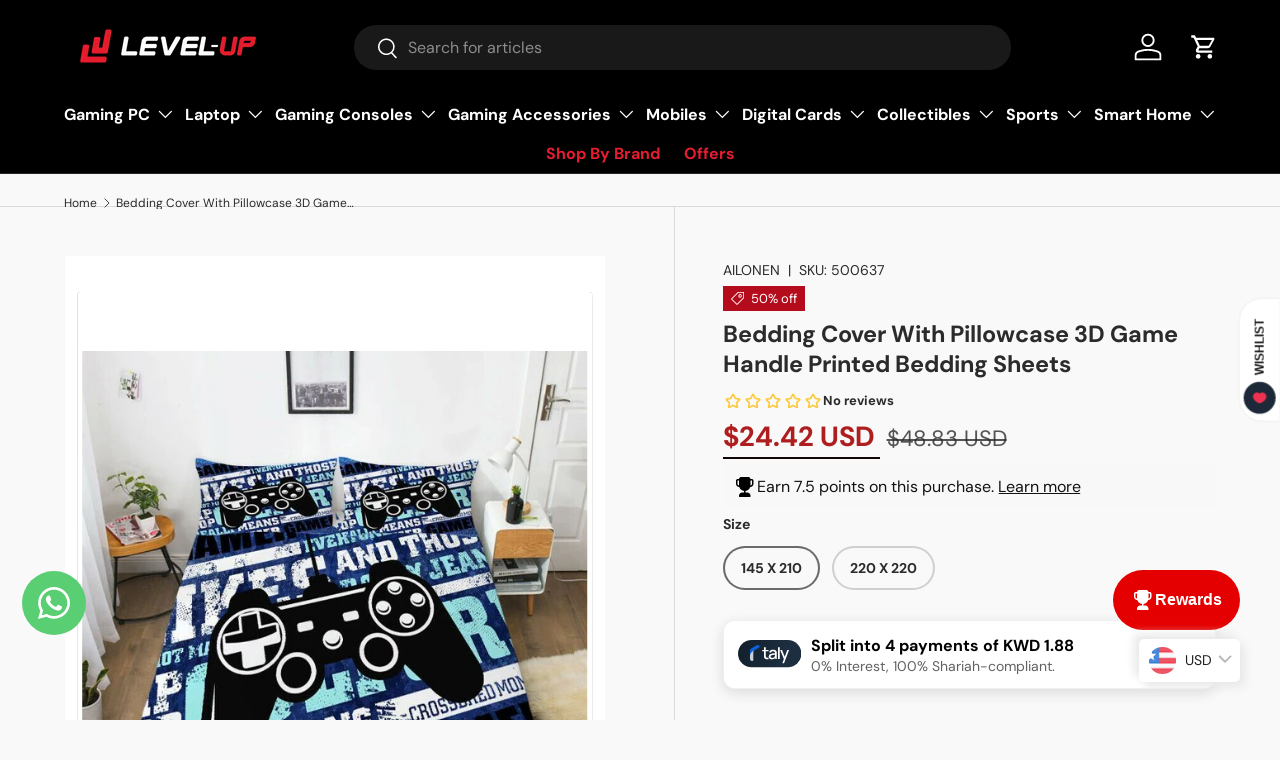

--- FILE ---
content_type: text/html; charset=utf-8
request_url: https://level-up.gg/products/bedding-cover-with-pillowcase-3d-game-handle-printed-bedding-sheets
body_size: 181523
content:















<!doctype html>
<html class="no-js" lang="en" dir="ltr">
  <head>
    <!-- Google Tag Manager -->
<script>(function(w,d,s,l,i){w[l]=w[l]||[];w[l].push({'gtm.start':
new Date().getTime(),event:'gtm.js'});var f=d.getElementsByTagName(s)[0],
j=d.createElement(s),dl=l!='dataLayer'?'&l='+l:'';j.async=true;j.src=
'https://www.googletagmanager.com/gtm.js?id='+i+dl;f.parentNode.insertBefore(j,f);
})(window,document,'script','dataLayer','GTM-535KR2ZN');</script>
<!-- End Google Tag Manager -->
    <!-- Added by AVADA SEO Suite -->
    

    <!-- /Added by AVADA SEO Suite -->
    
    

    <script type="text/javascript">
        var sbErrors = [];

        window.onerror = function(error, url, line) {
            sbErrors.push({
                errorMessage : error,
                lineNumber : line
            });
        };
    </script>
    <script>
var page_type = "product";
      
if (page_type.indexOf("collection") != -1)
    page_type = "collection";
else if (page_type.indexOf("product") != -1)
    page_type = "product";

      if(typeof(sb_index_jslazyload)=="undefined")
        sb_index_jslazyload = [ /cdn\.shopify\.com\/extensions/, /cdn\.shopify\.com\/s\/trekkie\.storefront/, /cdn\.shopify\.com\/shopifycloud\/boomerang/, /cdn\.shopify\.com\/shopifycloud\/consent-tracking-api\/v0\.1\/consent-tracking-api\.js/, /cdn\.shopify\.com\/shopifycloud\/shopify\/assets\/shop_events_listener/, /cdn\.shopify\.com\/shopifycloud\/shopify\/assets\/storefront\/features/, /cdn\.shopify\.com\/shopifycloud\/shopify\/assets\/storefront\/load_feature/, /cdn\.shopify\.com\/shopifycloud\/shopify_chat\/storefront\/shopifyChatV1\.js/, /cdn\.shopify\.com\/shopifycloud\/shopify\/assets\/storefront\/bars/, ]

      if(typeof(sb_collection_jslazyload)=="undefined")
        sb_collection_jslazyload = [ /cdn\.shopify\.com\/extensions/, /cdn\.shopify\.com\/s\/trekkie\.storefront/, /cdn\.shopify\.com\/shopifycloud\/boomerang/, /cdn\.shopify\.com\/shopifycloud\/consent-tracking-api\/v0\.1\/consent-tracking-api\.js/, /cdn\.shopify\.com\/shopifycloud\/shopify\/assets\/shop_events_listener/, /cdn\.shopify\.com\/shopifycloud\/shopify\/assets\/storefront\/features/, /cdn\.shopify\.com\/shopifycloud\/shopify\/assets\/storefront\/load_feature/, /cdn\.shopify\.com\/shopifycloud\/shopify_chat\/storefront\/shopifyChatV1\.js/, /cdn\.shopify\.com\/shopifycloud\/shopify\/assets\/storefront\/bars/, ]

      if(typeof(sb_product_jslazyload)=="undefined")
        sb_product_jslazyload = [ /cdn\.shopify\.com\/extensions/, /cdn\.shopify\.com\/s\/trekkie\.storefront/, /cdn\.shopify\.com\/shopifycloud\/boomerang/, /cdn\.shopify\.com\/shopifycloud\/consent-tracking-api\/v0\.1\/consent-tracking-api\.js/, /cdn\.shopify\.com\/shopifycloud\/shopify\/assets\/shop_events_listener/, /cdn\.shopify\.com\/shopifycloud\/shopify\/assets\/storefront\/features/, /cdn\.shopify\.com\/shopifycloud\/shopify\/assets\/storefront\/load_feature/, /cdn\.shopify\.com\/shopifycloud\/shopify_chat\/storefront\/shopifyChatV1\.js/, /cdn\.shopify\.com\/shopifycloud\/shopify\/assets\/storefront\/bars/, ]

if (page_type == 'index') {
    window.LAZYLOADURL = sb_index_jslazyload;
}

if (page_type == "collection") {
    window.LAZYLOADURL = sb_collection_jslazyload;
}

if (page_type == "product") {
    window.LAZYLOADURL = sb_product_jslazyload;
}

!function(t, e) {
    "object" == typeof exports && "undefined" != typeof module ? e(exports) : "function" == typeof define && define.amd ? define(["exports"], e) : e((t = "undefined" != typeof globalThis ? globalThis : t || self).sbscript = {})
}(this, (function(t) {
    "use strict";
    var e = "javascript/blocked"
      , r = {
        blacklist: window.LAZYLOADURL,
        whitelist: window.LAZYLOADEDURL
    }
      , n = {
        blacklisted: []
    }
      , i = function(t, n) {
        return t && (!n || n !== e) && (!r.blacklist || r.blacklist.some((function(e) {
            return e.test(t)
        }
        ))) && (!r.whitelist || r.whitelist.every((function(e) {
            return !e.test(t)
        }
        )))
    }
      , o = function(t) {
        var e = t.getAttribute("src");
        return r.blacklist && r.blacklist.every((function(t) {
            return !t.test(e)
        }
        )) || r.whitelist && r.whitelist.some((function(t) {
            return t.test(e)
        }
        ))
    }
      , c = []
      , l = []
      , a = []
      , s = new MutationObserver((function(t) {
        for (var r = 0; r < t.length; r++)
            for (var o = t[r].addedNodes, s = function(t) {
                var r = o[t];
                if (1 === r.nodeType && "LINK" === r.tagName && "stylesheet" == r.rel && c.push(r.href.split("?")[0]),
                1 === r.nodeType && "SCRIPT" === r.tagName) {
                    "" !== r.src && null !== r.src && l.push(r.src.split("?")[0]);
                    var s = r.src
                      , u = r.type;
                    if (!1,
                    i(s, u)) {
                        a.push(s),
                        n.blacklisted.push([r, r.type]),
                        r.type = e;
                        r.addEventListener("beforescriptexecute", (function t(n) {
                            r.getAttribute("type") === e && n.preventDefault(),
                            r.removeEventListener("beforescriptexecute", t)
                        }
                        )),
                        r.parentElement && r.parentElement.removeChild(r)
                    }
                }
            }, u = 0; u < o.length; u++) {
                s(u)
            }
    }
    ));
    function u(t, e) {
        var r = Object.keys(t);
        if (Object.getOwnPropertySymbols) {
            var n = Object.getOwnPropertySymbols(t);
            e && (n = n.filter((function(e) {
                return Object.getOwnPropertyDescriptor(t, e).enumerable
            }
            ))),
            r.push.apply(r, n)
        }
        return r
    }
    function p(t) {
        for (var e = 1; e < arguments.length; e++) {
            var r = null != arguments[e] ? arguments[e] : {};
            e % 2 ? u(Object(r), !0).forEach((function(e) {
                f(t, e, r[e])
            }
            )) : Object.getOwnPropertyDescriptors ? Object.defineProperties(t, Object.getOwnPropertyDescriptors(r)) : u(Object(r)).forEach((function(e) {
                Object.defineProperty(t, e, Object.getOwnPropertyDescriptor(r, e))
            }
            ))
        }
        return t
    }
    function f(t, e, r) {
        return e in t ? Object.defineProperty(t, e, {
            value: r,
            enumerable: !0,
            configurable: !0,
            writable: !0
        }) : t[e] = r,
        t
    }
    function d(t, e) {
        return function(t) {
            if (Array.isArray(t))
                return t
        }(t) || function(t, e) {
            var r = null == t ? null : "undefined" != typeof Symbol && t[Symbol.iterator] || t["@@iterator"];
            if (null == r)
                return;
            var n, i, o = [], c = !0, l = !1;
            try {
                for (r = r.call(t); !(c = (n = r.next()).done) && (o.push(n.value),
                !e || o.length !== e); c = !0)
                    ;
            } catch (t) {
                l = !0,
                i = t
            } finally {
                try {
                    c || null == r.return || r.return()
                } finally {
                    if (l)
                        throw i
                }
            }
            return o
        }(t, e) || b(t, e) || function() {
            throw new TypeError("Invalid attempt to destructure non-iterable instance.\nIn order to be iterable, non-array objects must have a [Symbol.iterator]() method.")
        }()
    }
    function y(t) {
        return function(t) {
            if (Array.isArray(t))
                return h(t)
        }(t) || function(t) {
            if ("undefined" != typeof Symbol && null != t[Symbol.iterator] || null != t["@@iterator"])
                return Array.from(t)
        }(t) || b(t) || function() {
            throw new TypeError("Invalid attempt to spread non-iterable instance.\nIn order to be iterable, non-array objects must have a [Symbol.iterator]() method.")
        }()
    }
    function b(t, e) {
        if (t) {
            if ("string" == typeof t)
                return h(t, e);
            var r = Object.prototype.toString.call(t).slice(8, -1);
            return "Object" === r && t.constructor && (r = t.constructor.name),
            "Map" === r || "Set" === r ? Array.from(t) : "Arguments" === r || /^(?:Ui|I)nt(?:8|16|32)(?:Clamped)?Array$/.test(r) ? h(t, e) : void 0
        }
    }
    function h(t, e) {
        (null == e || e > t.length) && (e = t.length);
        for (var r = 0, n = new Array(e); r < e; r++)
            n[r] = t[r];
        return n
    }
    s.observe(document.documentElement, {
        childList: !0,
        subtree: !0
    });
    var m = document.createElement
      , v = {
        src: Object.getOwnPropertyDescriptor(HTMLScriptElement.prototype, "src"),
        type: Object.getOwnPropertyDescriptor(HTMLScriptElement.prototype, "type")
    };
    document.createElement = function() {
        for (var t = arguments.length, r = new Array(t), n = 0; n < t; n++)
            r[n] = arguments[n];
        if ("script" !== r[0].toLowerCase())
            return m.bind(document).apply(void 0, r);
        var o = m.bind(document).apply(void 0, r);
        try {
            Object.defineProperties(o, {
                src: p(p({}, v.src), {}, {
                    set: function(t) {
                        i(t, o.type) && v.type.set.call(this, e),
                        v.src.set.call(this, t)
                    }
                }),
                type: p(p({}, v.type), {}, {
                    get: function() {
                        var t = v.type.get.call(this);
                        return t === e || i(this.src, t) ? null : t
                    },
                    set: function(t) {
                        var r = i(o.src, o.type) ? e : t;
                        v.type.set.call(this, r)
                    }
                })
            }),
            o.setAttribute = function(t, e) {
                "type" === t || "src" === t ? o[t] = e : HTMLScriptElement.prototype.setAttribute.call(o, t, e)
            }
        } catch (t) {
            console.warn("sbscript: unable to prevent script execution for script src ", o.src, ".\n", 'A likely cause would be because you are using a third-party browser extension that monkey patches the "document.createElement" function.')
        }
        return o
    }
    ;
    var w = new RegExp("[|\\{}()[\\]^$+*?.]","g");
    window.arr_injected_css = [],
    window.arr_injected_script = [],
    window.arr_blocked_script = [];
    t.unblock = function() {
        for (var t = arguments.length, i = new Array(t), u = 0; u < t; u++)
            i[u] = arguments[u];
        i.length < 1 ? (r.blacklist = [],
        r.whitelist = []) : (r.blacklist && (r.blacklist = r.blacklist.filter((function(t) {
            return i.every((function(e) {
                return "string" == typeof e ? !t.test(e) : e instanceof RegExp ? t.toString() !== e.toString() : void 0
            }
            ))
        }
        ))),
        r.whitelist && (r.whitelist = [].concat(y(r.whitelist), y(i.map((function(t) {
            if ("string" == typeof t) {
                var e = ".*" + t.replace(w, "\\$&") + ".*";
                if (r.whitelist.every((function(t) {
                    return t.toString() !== e.toString()
                }
                )))
                    return new RegExp(e)
            } else if (t instanceof RegExp && r.whitelist.every((function(e) {
                return e.toString() !== t.toString()
            }
            )))
                return t;
            return null
        }
        )).filter(Boolean)))));
        for (var p = document.querySelectorAll('script[type="'.concat(e, '"]')), f = 0; f < p.length; f++) {
            var b = p[f];
            o(b) && (n.blacklisted.push([b, "application/javascript"]),
            b.parentElement.removeChild(b))
        }
        var h = 0;
        y(n.blacklisted).forEach((function(t, e) {
            var r = d(t, 2)
              , i = r[0]
              , c = r[1];
            if (o(i)) {
                for (var l = document.createElement("script"), a = 0; a < i.attributes.length; a++) {
                    var s = i.attributes[a];
                    "src" !== s.name && "type" !== s.name && l.setAttribute(s.name, i.attributes[a].value)
                }
                "" != i.src && l.setAttribute("src", i.src),
                l.setAttribute("type", c || "application/javascript"),
                l.appendChild(document.createTextNode(i.text)),
                document.head.appendChild(l),
                n.blacklisted.splice(e - h, 1),
                h++
            }
        }
        )),
        r.blacklist && r.blacklist.length < 1 && s.disconnect(),
        window.arr_injected_css = c,
        window.arr_injected_script = l,
        window.arr_blocked_script = a
    }
    ,
    Object.defineProperty(t, "__esModule", {
        value: !0
    })
}
));

// window.onscroll = function(){
//     window.sbscript.unblock();
// };

window.addEventListener('mousemove', function(event) {
   window.sbscript.unblock();
});

window.addEventListener('touchstart', function(event) {
   window.sbscript.unblock();
}, false);

window.addEventListener('load', function(event) {
    setTimeout(()=>{
     window.sbscript.unblock();
    }
    , 5000);
});

</script>





    <link href="//level-up.gg/cdn/shop/t/63/assets/edits1.css?v=88170527070443706191760622407" rel="stylesheet" type="text/css" media="all" />

 
<meta charset="utf-8">
<meta name="viewport" content="width=device-width,initial-scale=1">
<title>Bedding Cover With Pillowcase 3D Game Handle Printed Bedding Sheets Level Up</title><link rel="canonical" href="https://level-up.gg/products/bedding-cover-with-pillowcase-3d-game-handle-printed-bedding-sheets"><link rel="icon" href="//level-up.gg/cdn/shop/files/favicon.png?crop=center&height=48&v=1620241063&width=48" type="image/png">
  <link rel="apple-touch-icon" href="//level-up.gg/cdn/shop/files/favicon.png?crop=center&height=180&v=1620241063&width=180"><meta name="description" content="Level Up with 3D Game Handle Printed Bed Sheets - Includes Bedding Cover &amp; Pillowcase!"><meta property="og:site_name" content="Level Up">
<meta property="og:url" content="https://level-up.gg/products/bedding-cover-with-pillowcase-3d-game-handle-printed-bedding-sheets">
<meta property="og:title" content="Bedding Cover With Pillowcase 3D Game Handle Printed Bedding Sheets Level Up">
<meta property="og:type" content="product">
<meta property="og:description" content="Level Up with 3D Game Handle Printed Bed Sheets - Includes Bedding Cover &amp; Pillowcase!"><meta property="og:image" content="http://level-up.gg/cdn/shop/products/bedding-cover-with-pillowcase-3d-game-handle-printed-bedding-sheets-501456.jpg?crop=center&height=1200&v=1701333392&width=1200">
  <meta property="og:image:secure_url" content="https://level-up.gg/cdn/shop/products/bedding-cover-with-pillowcase-3d-game-handle-printed-bedding-sheets-501456.jpg?crop=center&height=1200&v=1701333392&width=1200">
  <meta property="og:image:width" content="612">
  <meta property="og:image:height" content="612"><meta property="og:price:amount" content="7.50">
  <meta property="og:price:currency" content="KWD"><meta name="twitter:site" content="@levelupkwt?t=APgdtMdYeVKuGFTjiVRuAA&s=09"><meta name="twitter:card" content="summary_large_image">
<meta name="twitter:title" content="Bedding Cover With Pillowcase 3D Game Handle Printed Bedding Sheets Level Up">
<meta name="twitter:description" content="Level Up with 3D Game Handle Printed Bed Sheets - Includes Bedding Cover &amp; Pillowcase!">
<link rel="preload" href="//level-up.gg/cdn/shop/t/63/assets/main.css?v=100456534902019511081761550720" as="style">
 


    

    
      
      
    

    

    

    

    
<style data-shopify>
@font-face {
  font-family: "DM Sans";
  font-weight: 400;
  font-style: normal;
  font-display: swap;
  src: url("//level-up.gg/cdn/fonts/dm_sans/dmsans_n4.ec80bd4dd7e1a334c969c265873491ae56018d72.woff2") format("woff2"),
       url("//level-up.gg/cdn/fonts/dm_sans/dmsans_n4.87bdd914d8a61247b911147ae68e754d695c58a6.woff") format("woff");
}
@font-face {
  font-family: "DM Sans";
  font-weight: 700;
  font-style: normal;
  font-display: swap;
  src: url("//level-up.gg/cdn/fonts/dm_sans/dmsans_n7.97e21d81502002291ea1de8aefb79170c6946ce5.woff2") format("woff2"),
       url("//level-up.gg/cdn/fonts/dm_sans/dmsans_n7.af5c214f5116410ca1d53a2090665620e78e2e1b.woff") format("woff");
}
@font-face {
  font-family: "DM Sans";
  font-weight: 400;
  font-style: italic;
  font-display: swap;
  src: url("//level-up.gg/cdn/fonts/dm_sans/dmsans_i4.b8fe05e69ee95d5a53155c346957d8cbf5081c1a.woff2") format("woff2"),
       url("//level-up.gg/cdn/fonts/dm_sans/dmsans_i4.403fe28ee2ea63e142575c0aa47684d65f8c23a0.woff") format("woff");
}
@font-face {
  font-family: "DM Sans";
  font-weight: 700;
  font-style: italic;
  font-display: swap;
  src: url("//level-up.gg/cdn/fonts/dm_sans/dmsans_i7.52b57f7d7342eb7255084623d98ab83fd96e7f9b.woff2") format("woff2"),
       url("//level-up.gg/cdn/fonts/dm_sans/dmsans_i7.d5e14ef18a1d4a8ce78a4187580b4eb1759c2eda.woff") format("woff");
}
@font-face {
  font-family: "DM Sans";
  font-weight: 700;
  font-style: normal;
  font-display: swap;
  src: url("//level-up.gg/cdn/fonts/dm_sans/dmsans_n7.97e21d81502002291ea1de8aefb79170c6946ce5.woff2") format("woff2"),
       url("//level-up.gg/cdn/fonts/dm_sans/dmsans_n7.af5c214f5116410ca1d53a2090665620e78e2e1b.woff") format("woff");
}
@font-face {
  font-family: "DM Sans";
  font-weight: 700;
  font-style: normal;
  font-display: swap;
  src: url("//level-up.gg/cdn/fonts/dm_sans/dmsans_n7.97e21d81502002291ea1de8aefb79170c6946ce5.woff2") format("woff2"),
       url("//level-up.gg/cdn/fonts/dm_sans/dmsans_n7.af5c214f5116410ca1d53a2090665620e78e2e1b.woff") format("woff");
}
:root {
        --bg-color: 249 249 249 / 1.0;
        --bg-color-og: 249 249 249 / 1.0;
        --heading-color: 42 43 42;
        --text-color: 42 43 42;
        --text-color-og: 42 43 42;
        --scrollbar-color: 42 43 42;
        --link-color: 42 43 42;
        --link-color-og: 42 43 42;
        --star-color: 255 159 28;--swatch-border-color-default: 208 208 208;
          --swatch-border-color-active: 146 146 146;
          --swatch-card-size: 34px;
          --swatch-variant-picker-size: 40px;--color-scheme-1-bg: 244 244 244 / 1.0;
        --color-scheme-1-grad: linear-gradient(180deg, rgba(244, 244, 244, 1), rgba(244, 244, 244, 1) 100%);
        --color-scheme-1-heading: 42 43 42;
        --color-scheme-1-text: 42 43 42;
        --color-scheme-1-btn-bg: 255 88 13;
        --color-scheme-1-btn-text: 255 255 255;
        --color-scheme-1-btn-bg-hover: 255 124 64;--color-scheme-2-bg: 54 49 49 / 1.0;
        --color-scheme-2-grad: ;
        --color-scheme-2-heading: 255 255 255;
        --color-scheme-2-text: 255 255 255;
        --color-scheme-2-btn-bg: 255 88 13;
        --color-scheme-2-btn-text: 255 255 255;
        --color-scheme-2-btn-bg-hover: 255 124 64;--color-scheme-3-bg: 180 12 28 / 1.0;
        --color-scheme-3-grad: linear-gradient(107deg, rgba(42, 43, 42, 1), rgba(42, 43, 42, 1) 100%, rgba(234, 0, 0, 1) 100%);
        --color-scheme-3-heading: 255 255 255;
        --color-scheme-3-text: 255 255 255;
        --color-scheme-3-btn-bg: 42 43 42;
        --color-scheme-3-btn-text: 255 255 255;
        --color-scheme-3-btn-bg-hover: 82 83 82;

        --drawer-bg-color: 255 255 255 / 1.0;
        --drawer-text-color: 42 43 42;

        --panel-bg-color: 244 244 244 / 1.0;
        --panel-heading-color: 42 43 42;
        --panel-text-color: 42 43 42;

        --in-stock-text-color: 44 126 63;
        --low-stock-text-color: 210 134 26;
        --very-low-stock-text-color: 180 12 28;
        --no-stock-text-color: 119 119 119;
        --no-stock-backordered-text-color: 119 119 119;

        --error-bg-color: 252 237 238;
        --error-text-color: 180 12 28;
        --success-bg-color: 232 246 234;
        --success-text-color: 44 126 63;
        --info-bg-color: 228 237 250;
        --info-text-color: 26 102 210;

        --heading-font-family: "DM Sans", sans-serif;
        --heading-font-style: normal;
        --heading-font-weight: 700;
        --heading-scale-start: 4;

        --navigation-font-family: "DM Sans", sans-serif;
        --navigation-font-style: normal;
        --navigation-font-weight: 700;--heading-text-transform: none;
--subheading-text-transform: none;
        --body-font-family: "DM Sans", sans-serif;
        --body-font-style: normal;
        --body-font-weight: 400;
        --body-font-size: 16;

        --section-gap: 48;
        --heading-gap: calc(8 * var(--space-unit));--grid-column-gap: 20px;--btn-bg-color: 180 12 28;
        --btn-bg-hover-color: 203 51 66;
        --btn-text-color: 255 255 255;
        --btn-bg-color-og: 180 12 28;
        --btn-text-color-og: 255 255 255;
        --btn-alt-bg-color: 255 255 255;
        --btn-alt-bg-alpha: 1.0;
        --btn-alt-text-color: 42 43 42;
        --btn-border-width: 2px;
        --btn-padding-y: 12px;

        
        --btn-border-radius: 28px;
        

        --btn-lg-border-radius: 50%;
        --btn-icon-border-radius: 50%;
        --input-with-btn-inner-radius: var(--btn-border-radius);

        --input-bg-color: 249 249 249 / 1.0;
        --input-text-color: 42 43 42;
        --input-border-width: 2px;
        --input-border-radius: 26px;
        --textarea-border-radius: 12px;
        --input-border-radius: 28px;
        --input-lg-border-radius: 34px;
        --input-bg-color-diff-3: #f1f1f1;
        --input-bg-color-diff-6: #eaeaea;

        --modal-border-radius: 16px;
        --modal-overlay-color: 0 0 0;
        --modal-overlay-opacity: 0.4;
        --drawer-border-radius: 16px;
        --overlay-border-radius: 0px;

        --custom-label-bg-color: 13 44 84;
        --custom-label-text-color: 255 255 255;--sale-label-bg-color: 170 17 85;
        --sale-label-text-color: 255 255 255;--sold-out-label-bg-color: 42 43 42;
        --sold-out-label-text-color: 255 255 255;--new-label-bg-color: 180 12 28;
        --new-label-text-color: 255 255 255;--preorder-label-bg-color: 0 166 237;
        --preorder-label-text-color: 255 255 255;

        --collection-label-color: 0 126 18;

        --page-width: 1200px;
        --gutter-sm: 20px;
        --gutter-md: 32px;
        --gutter-lg: 64px;

        --payment-terms-bg-color: #f9f9f9;

        --coll-card-bg-color: #F9F9F9;
        --coll-card-border-color: #f2f2f2;

        --card-highlight-bg-color: #ffffff;
        --card-highlight-text-color: 85 85 85;
        --card-highlight-border-color: #E1E1E1;--card-bg-color: #ffffff;
        --card-text-color: 38 38 43;
        --card-border-color: #ccc9c9;

        --reading-width: 48em;
      }

      @media (max-width: 769px) {
        :root {
          --reading-width: 36em;
        }
      }</style>

    <link rel="stylesheet" href="//level-up.gg/cdn/shop/t/63/assets/main.css?v=100456534902019511081761550720">
    <script src="//level-up.gg/cdn/shop/t/63/assets/main.js?v=50081337982134045621760622418" defer="defer"></script><link
        rel="preload"
        href="//level-up.gg/cdn/fonts/dm_sans/dmsans_n4.ec80bd4dd7e1a334c969c265873491ae56018d72.woff2"
        as="font"
        type="font/woff2"
        crossorigin
        fetchpriority="high"
      ><link
        rel="preload"
        href="//level-up.gg/cdn/fonts/dm_sans/dmsans_n7.97e21d81502002291ea1de8aefb79170c6946ce5.woff2"
        as="font"
        type="font/woff2"
        crossorigin
        fetchpriority="high"
      ><link rel="stylesheet" href="//level-up.gg/cdn/shop/t/63/assets/swatches.css?v=163119569861587184911760622495" media="print" onload="this.media='all'">
      <noscript><link rel="stylesheet" href="//level-up.gg/cdn/shop/t/63/assets/swatches.css?v=163119569861587184911760622495"></noscript>
  <script>window.performance && window.performance.mark && window.performance.mark('shopify.content_for_header.start');</script><meta name="google-site-verification" content="nx1eZc1sWave7GneIEc0g30PQAcqJT0w3BfXBYQLKYE">
<meta name="facebook-domain-verification" content="39jxpl2ik5mmkpb76voz8smpf1krf5">
<meta name="facebook-domain-verification" content="fbkfbohveli3uhidkq2wti7u6a9rso">
<meta name="google-site-verification" content="nx1eZc1sWave7GneIEc0g30PQAcqJT0w3BfXBYQLKYE">
<meta id="shopify-digital-wallet" name="shopify-digital-wallet" content="/2699067504/digital_wallets/dialog">
<link rel="alternate" hreflang="x-default" href="https://level-up.gg/products/bedding-cover-with-pillowcase-3d-game-handle-printed-bedding-sheets">
<link rel="alternate" hreflang="en" href="https://level-up.gg/products/bedding-cover-with-pillowcase-3d-game-handle-printed-bedding-sheets">
<link rel="alternate" hreflang="ar" href="https://level-up.gg/ar/products/bedding-cover-with-pillowcase-3d-game-handle-printed-bedding-sheets">
<link rel="alternate" type="application/json+oembed" href="https://level-up.gg/products/bedding-cover-with-pillowcase-3d-game-handle-printed-bedding-sheets.oembed">
<script async="async" src="/checkouts/internal/preloads.js?locale=en-KW"></script>
<script id="shopify-features" type="application/json">{"accessToken":"9814cf96875e399ac4d428e80fd08ab3","betas":["rich-media-storefront-analytics"],"domain":"level-up.gg","predictiveSearch":true,"shopId":2699067504,"locale":"en"}</script>
<script>var Shopify = Shopify || {};
Shopify.shop = "level-up-business.myshopify.com";
Shopify.locale = "en";
Shopify.currency = {"active":"KWD","rate":"1.0"};
Shopify.country = "KW";
Shopify.theme = {"name":"Copy of Optimize Website Speed","id":142565540074,"schema_name":"Enterprise","schema_version":"1.6.2","theme_store_id":1657,"role":"main"};
Shopify.theme.handle = "null";
Shopify.theme.style = {"id":null,"handle":null};
Shopify.cdnHost = "level-up.gg/cdn";
Shopify.routes = Shopify.routes || {};
Shopify.routes.root = "/";</script>
<script type="module">!function(o){(o.Shopify=o.Shopify||{}).modules=!0}(window);</script>
<script>!function(o){function n(){var o=[];function n(){o.push(Array.prototype.slice.apply(arguments))}return n.q=o,n}var t=o.Shopify=o.Shopify||{};t.loadFeatures=n(),t.autoloadFeatures=n()}(window);</script>
<script id="shop-js-analytics" type="application/json">{"pageType":"product"}</script>
<script defer="defer" async type="module" src="//level-up.gg/cdn/shopifycloud/shop-js/modules/v2/client.init-shop-cart-sync_BT-GjEfc.en.esm.js"></script>
<script defer="defer" async type="module" src="//level-up.gg/cdn/shopifycloud/shop-js/modules/v2/chunk.common_D58fp_Oc.esm.js"></script>
<script defer="defer" async type="module" src="//level-up.gg/cdn/shopifycloud/shop-js/modules/v2/chunk.modal_xMitdFEc.esm.js"></script>
<script type="module">
  await import("//level-up.gg/cdn/shopifycloud/shop-js/modules/v2/client.init-shop-cart-sync_BT-GjEfc.en.esm.js");
await import("//level-up.gg/cdn/shopifycloud/shop-js/modules/v2/chunk.common_D58fp_Oc.esm.js");
await import("//level-up.gg/cdn/shopifycloud/shop-js/modules/v2/chunk.modal_xMitdFEc.esm.js");

  window.Shopify.SignInWithShop?.initShopCartSync?.({"fedCMEnabled":true,"windoidEnabled":true});

</script>
<script>(function() {
  var isLoaded = false;
  function asyncLoad() {
    if (isLoaded) return;
    isLoaded = true;
    var urls = ["https:\/\/na.shgcdn3.com\/pixel-collector.js?shop=level-up-business.myshopify.com","https:\/\/cloudsearch-1f874.kxcdn.com\/shopify.js?widgetDisabled=1\u0026filtersEnabled=1\u0026markets=1\u0026appEmbedOnly=1\u0026shop=level-up-business.myshopify.com","https:\/\/cdn.shopify.com\/s\/files\/1\/0026\/9906\/7504\/files\/shopney-app-banner.js?v=1765702537\u0026shop=level-up-business.myshopify.com"];
    for (var i = 0; i < urls.length; i++) {
      var s = document.createElement('script');
      s.type = 'text/javascript';
      s.async = true;
      s.src = urls[i];
      var x = document.getElementsByTagName('script')[0];
      x.parentNode.insertBefore(s, x);
    }
  };
  if(window.attachEvent) {
    window.attachEvent('onload', asyncLoad);
  } else {
    window.addEventListener('load', asyncLoad, false);
  }
})();</script>
<script id="__st">var __st={"a":2699067504,"offset":10800,"reqid":"55772026-912a-4a45-8ff4-04818a4ac2b9-1769193673","pageurl":"level-up.gg\/products\/bedding-cover-with-pillowcase-3d-game-handle-printed-bedding-sheets","u":"41fd43e73f25","p":"product","rtyp":"product","rid":8090049315050};</script>
<script>window.ShopifyPaypalV4VisibilityTracking = true;</script>
<script id="captcha-bootstrap">!function(){'use strict';const t='contact',e='account',n='new_comment',o=[[t,t],['blogs',n],['comments',n],[t,'customer']],c=[[e,'customer_login'],[e,'guest_login'],[e,'recover_customer_password'],[e,'create_customer']],r=t=>t.map((([t,e])=>`form[action*='/${t}']:not([data-nocaptcha='true']) input[name='form_type'][value='${e}']`)).join(','),a=t=>()=>t?[...document.querySelectorAll(t)].map((t=>t.form)):[];function s(){const t=[...o],e=r(t);return a(e)}const i='password',u='form_key',d=['recaptcha-v3-token','g-recaptcha-response','h-captcha-response',i],f=()=>{try{return window.sessionStorage}catch{return}},m='__shopify_v',_=t=>t.elements[u];function p(t,e,n=!1){try{const o=window.sessionStorage,c=JSON.parse(o.getItem(e)),{data:r}=function(t){const{data:e,action:n}=t;return t[m]||n?{data:e,action:n}:{data:t,action:n}}(c);for(const[e,n]of Object.entries(r))t.elements[e]&&(t.elements[e].value=n);n&&o.removeItem(e)}catch(o){console.error('form repopulation failed',{error:o})}}const l='form_type',E='cptcha';function T(t){t.dataset[E]=!0}const w=window,h=w.document,L='Shopify',v='ce_forms',y='captcha';let A=!1;((t,e)=>{const n=(g='f06e6c50-85a8-45c8-87d0-21a2b65856fe',I='https://cdn.shopify.com/shopifycloud/storefront-forms-hcaptcha/ce_storefront_forms_captcha_hcaptcha.v1.5.2.iife.js',D={infoText:'Protected by hCaptcha',privacyText:'Privacy',termsText:'Terms'},(t,e,n)=>{const o=w[L][v],c=o.bindForm;if(c)return c(t,g,e,D).then(n);var r;o.q.push([[t,g,e,D],n]),r=I,A||(h.body.append(Object.assign(h.createElement('script'),{id:'captcha-provider',async:!0,src:r})),A=!0)});var g,I,D;w[L]=w[L]||{},w[L][v]=w[L][v]||{},w[L][v].q=[],w[L][y]=w[L][y]||{},w[L][y].protect=function(t,e){n(t,void 0,e),T(t)},Object.freeze(w[L][y]),function(t,e,n,w,h,L){const[v,y,A,g]=function(t,e,n){const i=e?o:[],u=t?c:[],d=[...i,...u],f=r(d),m=r(i),_=r(d.filter((([t,e])=>n.includes(e))));return[a(f),a(m),a(_),s()]}(w,h,L),I=t=>{const e=t.target;return e instanceof HTMLFormElement?e:e&&e.form},D=t=>v().includes(t);t.addEventListener('submit',(t=>{const e=I(t);if(!e)return;const n=D(e)&&!e.dataset.hcaptchaBound&&!e.dataset.recaptchaBound,o=_(e),c=g().includes(e)&&(!o||!o.value);(n||c)&&t.preventDefault(),c&&!n&&(function(t){try{if(!f())return;!function(t){const e=f();if(!e)return;const n=_(t);if(!n)return;const o=n.value;o&&e.removeItem(o)}(t);const e=Array.from(Array(32),(()=>Math.random().toString(36)[2])).join('');!function(t,e){_(t)||t.append(Object.assign(document.createElement('input'),{type:'hidden',name:u})),t.elements[u].value=e}(t,e),function(t,e){const n=f();if(!n)return;const o=[...t.querySelectorAll(`input[type='${i}']`)].map((({name:t})=>t)),c=[...d,...o],r={};for(const[a,s]of new FormData(t).entries())c.includes(a)||(r[a]=s);n.setItem(e,JSON.stringify({[m]:1,action:t.action,data:r}))}(t,e)}catch(e){console.error('failed to persist form',e)}}(e),e.submit())}));const S=(t,e)=>{t&&!t.dataset[E]&&(n(t,e.some((e=>e===t))),T(t))};for(const o of['focusin','change'])t.addEventListener(o,(t=>{const e=I(t);D(e)&&S(e,y())}));const B=e.get('form_key'),M=e.get(l),P=B&&M;t.addEventListener('DOMContentLoaded',(()=>{const t=y();if(P)for(const e of t)e.elements[l].value===M&&p(e,B);[...new Set([...A(),...v().filter((t=>'true'===t.dataset.shopifyCaptcha))])].forEach((e=>S(e,t)))}))}(h,new URLSearchParams(w.location.search),n,t,e,['guest_login'])})(!0,!0)}();</script>
<script integrity="sha256-4kQ18oKyAcykRKYeNunJcIwy7WH5gtpwJnB7kiuLZ1E=" data-source-attribution="shopify.loadfeatures" defer="defer" src="//level-up.gg/cdn/shopifycloud/storefront/assets/storefront/load_feature-a0a9edcb.js" crossorigin="anonymous"></script>
<script data-source-attribution="shopify.dynamic_checkout.dynamic.init">var Shopify=Shopify||{};Shopify.PaymentButton=Shopify.PaymentButton||{isStorefrontPortableWallets:!0,init:function(){window.Shopify.PaymentButton.init=function(){};var t=document.createElement("script");t.src="https://level-up.gg/cdn/shopifycloud/portable-wallets/latest/portable-wallets.en.js",t.type="module",document.head.appendChild(t)}};
</script>
<script data-source-attribution="shopify.dynamic_checkout.buyer_consent">
  function portableWalletsHideBuyerConsent(e){var t=document.getElementById("shopify-buyer-consent"),n=document.getElementById("shopify-subscription-policy-button");t&&n&&(t.classList.add("hidden"),t.setAttribute("aria-hidden","true"),n.removeEventListener("click",e))}function portableWalletsShowBuyerConsent(e){var t=document.getElementById("shopify-buyer-consent"),n=document.getElementById("shopify-subscription-policy-button");t&&n&&(t.classList.remove("hidden"),t.removeAttribute("aria-hidden"),n.addEventListener("click",e))}window.Shopify?.PaymentButton&&(window.Shopify.PaymentButton.hideBuyerConsent=portableWalletsHideBuyerConsent,window.Shopify.PaymentButton.showBuyerConsent=portableWalletsShowBuyerConsent);
</script>
<script>
  function portableWalletsCleanup(e){e&&e.src&&console.error("Failed to load portable wallets script "+e.src);var t=document.querySelectorAll("shopify-accelerated-checkout .shopify-payment-button__skeleton, shopify-accelerated-checkout-cart .wallet-cart-button__skeleton"),e=document.getElementById("shopify-buyer-consent");for(let e=0;e<t.length;e++)t[e].remove();e&&e.remove()}function portableWalletsNotLoadedAsModule(e){e instanceof ErrorEvent&&"string"==typeof e.message&&e.message.includes("import.meta")&&"string"==typeof e.filename&&e.filename.includes("portable-wallets")&&(window.removeEventListener("error",portableWalletsNotLoadedAsModule),window.Shopify.PaymentButton.failedToLoad=e,"loading"===document.readyState?document.addEventListener("DOMContentLoaded",window.Shopify.PaymentButton.init):window.Shopify.PaymentButton.init())}window.addEventListener("error",portableWalletsNotLoadedAsModule);
</script>

<script type="module" src="https://level-up.gg/cdn/shopifycloud/portable-wallets/latest/portable-wallets.en.js" onError="portableWalletsCleanup(this)" crossorigin="anonymous"></script>
<script nomodule>
  document.addEventListener("DOMContentLoaded", portableWalletsCleanup);
</script>

<script id='scb4127' type='text/javascript' async='' src='https://level-up.gg/cdn/shopifycloud/privacy-banner/storefront-banner.js'></script><link id="shopify-accelerated-checkout-styles" rel="stylesheet" media="screen" href="https://level-up.gg/cdn/shopifycloud/portable-wallets/latest/accelerated-checkout-backwards-compat.css" crossorigin="anonymous">
<style id="shopify-accelerated-checkout-cart">
        #shopify-buyer-consent {
  margin-top: 1em;
  display: inline-block;
  width: 100%;
}

#shopify-buyer-consent.hidden {
  display: none;
}

#shopify-subscription-policy-button {
  background: none;
  border: none;
  padding: 0;
  text-decoration: underline;
  font-size: inherit;
  cursor: pointer;
}

#shopify-subscription-policy-button::before {
  box-shadow: none;
}

      </style>
<script id="sections-script" data-sections="header,footer" defer="defer" src="//level-up.gg/cdn/shop/t/63/compiled_assets/scripts.js?v=77006"></script>
<script>window.performance && window.performance.mark && window.performance.mark('shopify.content_for_header.end');</script>
  





  <script type="text/javascript">
    
      window.__shgMoneyFormat = window.__shgMoneyFormat || {"KWD":{"currency":"KWD","currency_symbol":"د.ك","currency_symbol_location":"left","decimal_places":2,"decimal_separator":".","thousands_separator":","}};
    
    window.__shgCurrentCurrencyCode = window.__shgCurrentCurrencyCode || {
      currency: "KWD",
      currency_symbol: "د.ك",
      decimal_separator: ".",
      thousands_separator: ",",
      decimal_places: 2,
      currency_symbol_location: "left"
    };
  </script>





    <script>
      document.documentElement.className = document.documentElement.className.replace('no-js', 'js');
    </script><!-- CC Custom Head Start --><!-- CC Custom Head End -->

<script type="text/javascript">
  
    window.SHG_CUSTOMER = null;
  
</script>







    <script type="text/javascript">
      (function (c, l, a, r, i, t, y) {
        c[a] =
          c[a] ||
          function () {
            (c[a].q = c[a].q || []).push(arguments);
          };
        t = l.createElement(r);
        t.async = 1;
        t.src = 'https://www.clarity.ms/tag/' + i;
        y = l.getElementsByTagName(r)[0];
        y.parentNode.insertBefore(t, y);
      })(window, document, 'clarity', 'script', 'scoyzbs8fi');
    </script>
    
<script>
window.addEventListener('load', (e) => { 

let enable = "";

if( !(document.querySelector('img').classList.contains("lazyload"))){
var images = document.getElementsByTagName("img");

// Loop through each image element
for (var i = 0; i < images.length; i++) {
// Add the desired class name to the class attribute
images[i].className += " lazyload";
}
//console.log('No Class ')
/*! lazysizes - v5.2.2 */

!function(e){var t=function(u,D,f){"use strict";var k,H;if(function(){var e;var t={lazyClass:"lazyload",loadedClass:"lazyloaded",loadingClass:"lazyloading",preloadClass:"lazypreload",errorClass:"lazyerror",autosizesClass:"lazyautosizes",srcAttr:"data-src",srcsetAttr:"data-srcset",sizesAttr:"data-sizes",minSize:40,customMedia:{},init:true,expFactor:1.5,hFac:.8,loadMode:2,loadHidden:true,ricTimeout:0,throttleDelay:125};H=u.lazySizesConfig||u.lazysizesConfig||{};for(e in t){if(!(e in H)){H[e]=t[e]}}}(),!D||!D.getElementsByClassName){return{init:function(){},cfg:H,noSupport:true}}var O=D.documentElement,a=u.HTMLPictureElement,P="addEventListener",$="getAttribute",q=u[P].bind(u),I=u.setTimeout,U=u.requestAnimationFrame||I,l=u.requestIdleCallback,j=/^picture$/i,r=["load","error","lazyincluded","_lazyloaded"],i={},G=Array.prototype.forEach,J=function(e,t){if(!i[t]){i[t]=new RegExp("(\\s|^)"+t+"(\\s|$)")}return i[t].test(e[$]("class")||"")&&i[t]},K=function(e,t){if(!J(e,t)){e.setAttribute("class",(e[$]("class")||"").trim()+" "+t)}},Q=function(e,t){var i;if(i=J(e,t)){e.setAttribute("class",(e[$]("class")||"").replace(i," "))}},V=function(t,i,e){var a=e?P:"removeEventListener";if(e){V(t,i)}r.forEach(function(e){t[a](e,i)})},X=function(e,t,i,a,r){var n=D.createEvent("Event");if(!i){i={}}i.instance=k;n.initEvent(t,!a,!r);n.detail=i;e.dispatchEvent(n);return n},Y=function(e,t){var i;if(!a&&(i=u.picturefill||H.pf)){if(t&&t.src&&!e[$]("srcset")){e.setAttribute("srcset",t.src)}i({reevaluate:true,elements:[e]})}else if(t&&t.src){e.src=t.src}},Z=function(e,t){return(getComputedStyle(e,null)||{})[t]},s=function(e,t,i){i=i||e.offsetWidth;while(i<H.minSize&&t&&!e._lazysizesWidth){i=t.offsetWidth;t=t.parentNode}return i},ee=function(){var i,a;var t=[];var r=[];var n=t;var s=function(){var e=n;n=t.length?r:t;i=true;a=false;while(e.length){e.shift()()}i=false};var e=function(e,t){if(i&&!t){e.apply(this,arguments)}else{n.push(e);if(!a){a=true;(D.hidden?I:U)(s)}}};e._lsFlush=s;return e}(),te=function(i,e){return e?function(){ee(i)}:function(){var e=this;var t=arguments;ee(function(){i.apply(e,t)})}},ie=function(e){var i;var a=0;var r=H.throttleDelay;var n=H.ricTimeout;var t=function(){i=false;a=f.now();e()};var s=l&&n>49?function(){l(t,{timeout:n});if(n!==H.ricTimeout){n=H.ricTimeout}}:te(function(){I(t)},true);return function(e){var t;if(e=e===true){n=33}if(i){return}i=true;t=r-(f.now()-a);if(t<0){t=0}if(e||t<9){s()}else{I(s,t)}}},ae=function(e){var t,i;var a=99;var r=function(){t=null;e()};var n=function(){var e=f.now()-i;if(e<a){I(n,a-e)}else{(l||r)(r)}};return function(){i=f.now();if(!t){t=I(n,a)}}},e=function(){var v,m,c,h,e;var y,z,g,p,C,b,A;var n=/^img$/i;var d=/^iframe$/i;var E="onscroll"in u&&!/(gle|ing)bot/.test(navigator.userAgent);var _=0;var w=0;var N=0;var M=-1;var x=function(e){N--;if(!e||N<0||!e.target){N=0}};var W=function(e){if(A==null){A=Z(D.body,"visibility")=="hidden"}return A||!(Z(e.parentNode,"visibility")=="hidden"&&Z(e,"visibility")=="hidden")};var S=function(e,t){var i;var a=e;var r=W(e);g-=t;b+=t;p-=t;C+=t;while(r&&(a=a.offsetParent)&&a!=D.body&&a!=O){r=(Z(a,"opacity")||1)>0;if(r&&Z(a,"overflow")!="visible"){i=a.getBoundingClientRect();r=C>i.left&&p<i.right&&b>i.top-1&&g<i.bottom+1}}return r};var t=function(){var e,t,i,a,r,n,s,l,o,u,f,c;var d=k.elements;if((h=H.loadMode)&&N<8&&(e=d.length)){t=0;M++;for(;t<e;t++){if(!d[t]||d[t]._lazyRace){continue}if(!E||k.prematureUnveil&&k.prematureUnveil(d[t])){R(d[t]);continue}if(!(l=d[t][$]("data-expand"))||!(n=l*1)){n=w}if(!u){u=!H.expand||H.expand<1?O.clientHeight>500&&O.clientWidth>500?500:370:H.expand;k._defEx=u;f=u*H.expFactor;c=H.hFac;A=null;if(w<f&&N<1&&M>2&&h>2&&!D.hidden){w=f;M=0}else if(h>1&&M>1&&N<6){w=u}else{w=_}}if(o!==n){y=innerWidth+n*c;z=innerHeight+n;s=n*-1;o=n}i=d[t].getBoundingClientRect();if((b=i.bottom)>=s&&(g=i.top)<=z&&(C=i.right)>=s*c&&(p=i.left)<=y&&(b||C||p||g)&&(H.loadHidden||W(d[t]))&&(m&&N<3&&!l&&(h<3||M<4)||S(d[t],n))){R(d[t]);r=true;if(N>9){break}}else if(!r&&m&&!a&&N<4&&M<4&&h>2&&(v[0]||H.preloadAfterLoad)&&(v[0]||!l&&(b||C||p||g||d[t][$](H.sizesAttr)!="auto"))){a=v[0]||d[t]}}if(a&&!r){R(a)}}};var i=ie(t);var B=function(e){var t=e.target;if(t._lazyCache){delete t._lazyCache;return}x(e);K(t,H.loadedClass);Q(t,H.loadingClass);V(t,L);X(t,"lazyloaded")};var a=te(B);var L=function(e){a({target:e.target})};var T=function(t,i){try{t.contentWindow.location.replace(i)}catch(e){t.src=i}};var F=function(e){var t;var i=e[$](H.srcsetAttr);if(t=H.customMedia[e[$]("data-media")||e[$]("media")]){e.setAttribute("media",t)}if(i){e.setAttribute("srcset",i)}};var s=te(function(t,e,i,a,r){var n,s,l,o,u,f;if(!(u=X(t,"lazybeforeunveil",e)).defaultPrevented){if(a){if(i){K(t,H.autosizesClass)}else{t.setAttribute("sizes",a)}}s=t[$](H.srcsetAttr);n=t[$](H.srcAttr);if(r){l=t.parentNode;o=l&&j.test(l.nodeName||"")}f=e.firesLoad||"src"in t&&(s||n||o);u={target:t};K(t,H.loadingClass);if(f){clearTimeout(c);c=I(x,2500);V(t,L,true)}if(o){G.call(l.getElementsByTagName("source"),F)}if(s){t.setAttribute("srcset",s)}else if(n&&!o){if(d.test(t.nodeName)){T(t,n)}else{t.src=n}}if(r&&(s||o)){Y(t,{src:n})}}if(t._lazyRace){delete t._lazyRace}Q(t,H.lazyClass);ee(function(){var e=t.complete&&t.naturalWidth>1;if(!f||e){if(e){K(t,"ls-is-cached")}B(u);t._lazyCache=true;I(function(){if("_lazyCache"in t){delete t._lazyCache}},9)}if(t.loading=="lazy"){N--}},true)});var R=function(e){if(e._lazyRace){return}var t;var i=n.test(e.nodeName);var a=i&&(e[$](H.sizesAttr)||e[$]("sizes"));var r=a=="auto";if((r||!m)&&i&&(e[$]("src")||e.srcset)&&!e.complete&&!J(e,H.errorClass)&&J(e,H.lazyClass)){return}t=X(e,"lazyunveilread").detail;if(r){re.updateElem(e,true,e.offsetWidth)}e._lazyRace=true;N++;s(e,t,r,a,i)};var r=ae(function(){H.loadMode=3;i()});var l=function(){if(H.loadMode==3){H.loadMode=2}r()};var o=function(){if(m){return}if(f.now()-e<999){I(o,999);return}m=true;H.loadMode=3;i();q("scroll",l,true)};return{_:function(){e=f.now();k.elements=D.getElementsByClassName(H.lazyClass);v=D.getElementsByClassName(H.lazyClass+" "+H.preloadClass);q("scroll",i,true);q("resize",i,true);q("pageshow",function(e){if(e.persisted){var t=D.querySelectorAll("."+H.loadingClass);if(t.length&&t.forEach){U(function(){t.forEach(function(e){if(e.complete){R(e)}})})}}});if(u.MutationObserver){new MutationObserver(i).observe(O,{childList:true,subtree:true,attributes:true})}else{O[P]("DOMNodeInserted",i,true);O[P]("DOMAttrModified",i,true);setInterval(i,999)}q("hashchange",i,true);["focus","mouseover","click","load","transitionend","animationend"].forEach(function(e){D[P](e,i,true)});if(/d$|^c/.test(D.readyState)){o()}else{q("load",o);D[P]("DOMContentLoaded",i);I(o,2e4)}if(k.elements.length){t();ee._lsFlush()}else{i()}},checkElems:i,unveil:R,_aLSL:l}}(),re=function(){var i;var n=te(function(e,t,i,a){var r,n,s;e._lazysizesWidth=a;a+="px";e.setAttribute("sizes",a);if(j.test(t.nodeName||"")){r=t.getElementsByTagName("source");for(n=0,s=r.length;n<s;n++){r[n].setAttribute("sizes",a)}}if(!i.detail.dataAttr){Y(e,i.detail)}});var a=function(e,t,i){var a;var r=e.parentNode;if(r){i=s(e,r,i);a=X(e,"lazybeforesizes",{width:i,dataAttr:!!t});if(!a.defaultPrevented){i=a.detail.width;if(i&&i!==e._lazysizesWidth){n(e,r,a,i)}}}};var e=function(){var e;var t=i.length;if(t){e=0;for(;e<t;e++){a(i[e])}}};var t=ae(e);return{_:function(){i=D.getElementsByClassName(H.autosizesClass);q("resize",t)},checkElems:t,updateElem:a}}(),t=function(){if(!t.i&&D.getElementsByClassName){t.i=true;re._();e._()}};return I(function(){H.init&&t()}),k={cfg:H,autoSizer:re,loader:e,init:t,uP:Y,aC:K,rC:Q,hC:J,fire:X,gW:s,rAF:ee}}(e,e.document,Date);e.lazySizes=t,"object"==typeof module&&module.exports&&(module.exports=t)}("undefined"!=typeof window?window:{});

}
else{
    /*console.log('hasClass ');*/
}       

});


</script>


    
<style>
  /* sb cls code */  
    body {
        -webkit-animation: fadein 1s; /* Safari, Chrome and Opera > 12.1 */
        -moz-animation: fadein 1s; /* Firefox < 16 */
            -ms-animation: fadein 1s; /* Internet Explorer */
            -o-animation: fadein 1s; /* Opera < 12.1 */
                animation: fadein 1s;
    }

    @keyframes fadein {
        from { opacity: 0; }
        to   { opacity: 1; }
    }

    /* Firefox < 16 */
    @-moz-keyframes fadein {
        from { opacity: 0; }
        to   { opacity: 1; }
    }

    /* Safari, Chrome and Opera > 12.1 */
    @-webkit-keyframes fadein {
        from { opacity: 0; }
        to   { opacity: 1; }
    }

    /* Internet Explorer */
    @-ms-keyframes fadein {
        from { opacity: 0; }
        to   { opacity: 1; }
    }

    /* Opera < 12.1 */
    @-o-keyframes fadein {
        from { opacity: 0; }
        to   { opacity: 1; }
    }</style>

    <link href="//level-up.gg/cdn/shop/t/63/assets/editscss2.css?v=111603181540343972631760622407" rel="stylesheet" type="text/css" media="all" />

    <script>
      if (window.location.href.includes('/search')) {
        window.boostSdCustomParams = {
          product_available: false,
          variant_available: false,
        };
      }
    </script>
  <!-- BEGIN app block: shopify://apps/whatsapp-button/blocks/app-embed-block/96d80a63-e860-4262-a001-8b82ac4d00e6 --><script>
    (function() {
        function asyncLoad() {
            var url = 'https://whatsapp-button.eazeapps.io/api/buttonInstallation/scriptTag?shopId=35372&v=1760451306';
            var s = document.createElement('script');
            s.type = 'text/javascript';
            s.async = true;
            s.src = url;
            var x = document.getElementsByTagName('script')[0];
            x.parentNode.insertBefore(s, x);
        };
        if(window.attachEvent) {
            window.attachEvent('onload', asyncLoad);
        } else {
            window.addEventListener('load', asyncLoad, false);
        }
    })();
</script>

<!-- END app block --><!-- BEGIN app block: shopify://apps/boost-ai-search-filter/blocks/boost-sd-ssr/7fc998ae-a150-4367-bab8-505d8a4503f7 --><script type="text/javascript">"use strict";(()=>{function mergeDeepMutate(target,...sources){if(!target)return target;if(sources.length===0)return target;const isObject=obj=>!!obj&&typeof obj==="object";const isPlainObject=obj=>{if(!isObject(obj))return false;const proto=Object.getPrototypeOf(obj);return proto===Object.prototype||proto===null};for(const source of sources){if(!source)continue;for(const key in source){const sourceValue=source[key];if(!(key in target)){target[key]=sourceValue;continue}const targetValue=target[key];if(Array.isArray(targetValue)&&Array.isArray(sourceValue)){target[key]=targetValue.concat(...sourceValue)}else if(isPlainObject(targetValue)&&isPlainObject(sourceValue)){target[key]=mergeDeepMutate(targetValue,sourceValue)}else{target[key]=sourceValue}}}return target}var Application=class{constructor(config,dataObjects){this.modules=[];this.cachedModulesByConstructor=new Map;this.status="created";this.cachedEventListeners={};this.registryBlockListeners=[];this.readyListeners=[];this.mode="production";this.logLevel=1;this.blocks={};const boostWidgetIntegration=window.boostWidgetIntegration;this.config=config||{logLevel:boostWidgetIntegration?.config?.logLevel,env:"production"};this.logLevel=this.config.logLevel??(this.mode==="production"?2:this.logLevel);if(this.config.logLevel==null){this.config.logLevel=this.logLevel}this.dataObjects=dataObjects||{};this.logger={debug:(...args)=>{if(this.logLevel<=0){console.debug("Boost > [DEBUG] ",...args)}},info:(...args)=>{if(this.logLevel<=1){console.info("Boost > [INFO] ",...args)}},warn:(...args)=>{if(this.logLevel<=2){console.warn("Boost > [WARN] ",...args)}},error:(...args)=>{if(this.logLevel<=3){console.error("Boost > [ERROR] ",...args)}}}}bootstrap(){if(this.status==="bootstrapped"){this.logger.warn("Application already bootstrapped");return}if(this.status==="started"){this.logger.warn("Application already started");return}this.loadModuleEventListeners();this.dispatchLifecycleEvent({name:"onBeforeAppBootstrap",payload:null});if(this.config?.customization?.app?.onBootstrap){this.config.customization.app.onBootstrap(this)}this.extendAppConfigFromModules();this.extendAppConfigFromGlobalVariables();this.initializeDataObjects();this.assignGlobalVariables();this.status="bootstrapped";this.dispatchLifecycleEvent({name:"onAppBootstrap",payload:null})}async initModules(){await Promise.all(this.modules.map(async module=>{if(!module.shouldInit()){this.logger.info("Module not initialized",module.constructor.name,"shouldInit returned false");return}module.onBeforeModuleInit?.();this.dispatchLifecycleEvent({name:"onBeforeModuleInit",payload:{module}});this.logger.info(`Initializing ${module.constructor.name} module`);try{await module.init();this.dispatchLifecycleEvent({name:"onModuleInit",payload:{module}})}catch(error){this.logger.error(`Error initializing module ${module.constructor.name}:`,error);this.dispatchLifecycleEvent({name:"onModuleError",payload:{module,error:error instanceof Error?error:new Error(String(error))}})}}))}getModule(constructor){const module=this.cachedModulesByConstructor.get(constructor);if(module&&!module.shouldInit()){return void 0}return module}getModuleByName(name){const module=this.modules.find(mod=>{const ModuleClass=mod.constructor;return ModuleClass.moduleName===name});if(module&&!module.shouldInit()){return void 0}return module}registerBlock(block){if(!block.id){this.logger.error("Block id is required");return}const blockId=block.id;if(this.blocks[blockId]){this.logger.error(`Block with id ${blockId} already exists`);return}this.blocks[blockId]=block;if(window.boostWidgetIntegration.blocks){window.boostWidgetIntegration.blocks[blockId]=block}this.dispatchLifecycleEvent({name:"onRegisterBlock",payload:{block}});this.registryBlockListeners.forEach(listener=>{try{listener(block)}catch(error){this.logger.error("Error in registry block listener:",error)}})}addRegistryBlockListener(listener){this.registryBlockListeners.push(listener);Object.values(this.blocks).forEach(block=>{try{listener(block)}catch(error){this.logger.error("Error in registry block listener for existing block:",error)}})}removeRegistryBlockListener(listener){const index=this.registryBlockListeners.indexOf(listener);if(index>-1){this.registryBlockListeners.splice(index,1)}}onReady(handler){if(this.status==="started"){try{handler()}catch(error){this.logger.error("Error in ready handler:",error)}}else{this.readyListeners.push(handler)}}assignGlobalVariables(){if(!window.boostWidgetIntegration){window.boostWidgetIntegration={}}Object.assign(window.boostWidgetIntegration,{TAEApp:this,config:this.config,dataObjects:this.dataObjects,blocks:this.blocks})}async start(){this.logger.info("Application starting");this.bootstrap();this.dispatchLifecycleEvent({name:"onBeforeAppStart",payload:null});await this.initModules();this.status="started";this.dispatchLifecycleEvent({name:"onAppStart",payload:null});this.readyListeners.forEach(listener=>{try{listener()}catch(error){this.logger.error("Error in ready listener:",error)}});if(this.config?.customization?.app?.onStart){this.config.customization.app.onStart(this)}}destroy(){if(this.status!=="started"){this.logger.warn("Application not started yet");return}this.modules.forEach(module=>{this.dispatchLifecycleEvent({name:"onModuleDestroy",payload:{module}});module.destroy()});this.modules=[];this.resetBlocks();this.status="destroyed";this.dispatchLifecycleEvent({name:"onAppDestroy",payload:null})}setLogLevel(level){this.logLevel=level;this.updateConfig({logLevel:level})}loadModule(ModuleConstructor){if(!ModuleConstructor){return this}const app=this;const moduleInstance=new ModuleConstructor(app);if(app.cachedModulesByConstructor.has(ModuleConstructor)){this.logger.warn(`Module ${ModuleConstructor.name} already loaded`);return app}this.modules.push(moduleInstance);this.cachedModulesByConstructor.set(ModuleConstructor,moduleInstance);this.logger.info(`Module ${ModuleConstructor.name} already loaded`);return app}updateConfig(newConfig){if(typeof newConfig==="function"){this.config=newConfig(this.config)}else{mergeDeepMutate(this.config,newConfig)}return this.config}dispatchLifecycleEvent(event){switch(event.name){case"onBeforeAppBootstrap":this.triggerEvent("onBeforeAppBootstrap",event);break;case"onAppBootstrap":this.logger.info("Application bootstrapped");this.triggerEvent("onAppBootstrap",event);break;case"onBeforeModuleInit":this.triggerEvent("onBeforeModuleInit",event);break;case"onModuleInit":this.logger.info(`Module ${event.payload.module.constructor.name} initialized`);this.triggerEvent("onModuleInit",event);break;case"onModuleDestroy":this.logger.info(`Module ${event.payload.module.constructor.name} destroyed`);this.triggerEvent("onModuleDestroy",event);break;case"onBeforeAppStart":this.triggerEvent("onBeforeAppStart",event);break;case"onAppStart":this.logger.info("Application started");this.triggerEvent("onAppStart",event);break;case"onAppDestroy":this.logger.info("Application destroyed");this.triggerEvent("onAppDestroy",event);break;case"onAppError":this.logger.error("Application error",event.payload.error);this.triggerEvent("onAppError",event);break;case"onModuleError":this.logger.error("Module error",event.payload.module.constructor.name,event.payload.error);this.triggerEvent("onModuleError",event);break;case"onRegisterBlock":this.logger.info(`Block registered with id: ${event.payload.block.id}`);this.triggerEvent("onRegisterBlock",event);break;default:this.logger.warn("Unknown lifecycle event",event);break}}triggerEvent(eventName,event){const eventListeners=this.cachedEventListeners[eventName];if(eventListeners){eventListeners.forEach(listener=>{try{if(eventName==="onRegisterBlock"&&event.payload&&"block"in event.payload){listener(event.payload.block)}else{listener(event)}}catch(error){this.logger.error(`Error in event listener for ${eventName}:`,error,"Event data:",event)}})}}extendAppConfigFromModules(){this.modules.forEach(module=>{const extendAppConfig=module.extendAppConfig;if(extendAppConfig){mergeDeepMutate(this.config,extendAppConfig)}})}extendAppConfigFromGlobalVariables(){const initializedGlobalConfig=window.boostWidgetIntegration?.config;if(initializedGlobalConfig){mergeDeepMutate(this.config,initializedGlobalConfig)}}initializeDataObjects(){this.modules.forEach(module=>{const dataObject=module.dataObject;if(dataObject){mergeDeepMutate(this.dataObjects,dataObject)}})}resetBlocks(){this.logger.info("Resetting all blocks");this.blocks={}}loadModuleEventListeners(){this.cachedEventListeners={};const eventNames=["onBeforeAppBootstrap","onAppBootstrap","onModuleInit","onModuleDestroy","onBeforeAppStart","onAppStart","onAppDestroy","onAppError","onModuleError","onRegisterBlock"];this.modules.forEach(module=>{eventNames.forEach(eventName=>{const eventListener=(...args)=>{if(this.status==="bootstrapped"||this.status==="started"){if(!module.shouldInit())return}return module[eventName]?.(...args)};if(typeof eventListener==="function"){if(!this.cachedEventListeners[eventName]){this.cachedEventListeners[eventName]=[]}if(eventName==="onRegisterBlock"){this.cachedEventListeners[eventName]?.push((block=>{eventListener.call(module,block)}))}else{this.cachedEventListeners[eventName]?.push(eventListener.bind(module))}}})})}};var Module=class{constructor(app){this.app=app}shouldInit(){return true}destroy(){}init(){}get extendAppConfig(){return{}}get dataObject(){return{}}};var BoostTAEAppModule=class extends Module{constructor(){super(...arguments);this.boostTAEApp=null}get TAEApp(){const boostTAE=getBoostTAE();if(!boostTAE){throw new Error("Boost TAE is not initialized")}this.boostTAEApp=boostTAE;return this.boostTAEApp}get TAEAppConfig(){return this.TAEApp.config}get TAEAppDataObjects(){return this.TAEApp.dataObjects}};var AdditionalElement=class extends BoostTAEAppModule{get extendAppConfig(){return {additionalElementSettings:Object.assign(
        {
          
            default_sort_order: {"search":"","all":""},
          
        }, {"customSortingList":"relevance|best-selling|manual|title-ascending|title-descending|price-ascending|price-descending|created-ascending|created-descending","enableCollectionSearch":false})};}};AdditionalElement.moduleName="AdditionalElement";function getShortenToFullParamMap(){const shortenUrlParamList=getBoostTAE().config?.filterSettings?.shortenUrlParamList;const map={};if(!Array.isArray(shortenUrlParamList)){return map}shortenUrlParamList.forEach(item=>{if(typeof item!=="string")return;const idx=item.lastIndexOf(":");if(idx===-1)return;const full=item.slice(0,idx).trim();const short=item.slice(idx+1).trim();if(full.length>0&&short.length>0){map[short]=full}});return map}function generateUUID(){return "xxxxxxxx-xxxx-xxxx-xxxx-xxxxxxxxxxxx".replace(/[x]/g,function(){const r=Math.random()*16|0;return r.toString(16)});}function getQueryParamByKey(key){const urlParams=new URLSearchParams(window.location.search);return urlParams.get(key)}function convertValueRequestStockStatus(v){if(typeof v==="string"){if(v==="out-of-stock")return false;return true}if(Array.isArray(v)){return v.map(_v=>{if(_v==="out-of-stock"){return false}return true})}return false}function isMobileWidth(){return window.innerWidth<576}function isTabletPortraitMaxWidth(){return window.innerWidth<991}function detectDeviceByWidth(){let result="";if(isMobileWidth()){result+="mobile|"}else{result=result.replace("mobile|","")}if(isTabletPortraitMaxWidth()){result+="tablet_portrait_max"}else{result=result.replace("tablet_portrait_max","")}return result}function getSortBy(){const{generalSettings:{collection_id=0,page="collection",default_sort_by:defaultSortBy}={},additionalElementSettings:{default_sort_order:defaultSortOrder={},customSortingList}={}}=getBoostTAE().config;const defaultSortingList=["relevance","best-selling","manual","title-ascending","title-descending","price-ascending","price-descending","created-ascending","created-descending"];const sortQueryKey=getQueryParamByKey("sort");const sortingList=customSortingList?customSortingList.split("|"):defaultSortingList;if(sortQueryKey&&sortingList.includes(sortQueryKey))return sortQueryKey;const searchPage=page==="search";const collectionPage=page==="collection";if(searchPage)sortingList.splice(sortingList.indexOf("manual"),1);const{all,search}=defaultSortOrder;if(collectionPage){if(collection_id in defaultSortOrder){return defaultSortOrder[collection_id]}else if(all){return all}else if(defaultSortBy){return defaultSortBy}}else if(searchPage){return search||"relevance"}return""}var addParamsLocale=(params={})=>{params.return_all_currency_fields=false;return{...params,currency_rate:window.Shopify?.currency?.rate,currency:window.Shopify?.currency?.active,country:window.Shopify?.country}};var getLocalStorage=key=>{try{const value=localStorage.getItem(key);if(value)return JSON.parse(value);return null}catch{return null}};var setLocalStorage=(key,value)=>{try{localStorage.setItem(key,JSON.stringify(value))}catch(error){getBoostTAE().logger.error("Error setLocalStorage",error)}};var removeLocalStorage=key=>{try{localStorage.removeItem(key)}catch(error){getBoostTAE().logger.error("Error removeLocalStorage",error)}};function roundToNearest50(num){const remainder=num%50;if(remainder>25){return num+(50-remainder)}else{return num-remainder}}function lazyLoadImages(dom){if(!dom)return;const lazyImages=dom.querySelectorAll(".boost-sd__product-image-img[loading='lazy']");lazyImages.forEach(function(img){inViewPortHandler(img.parentElement,element=>{const imgElement=element.querySelector(".boost-sd__product-image-img[loading='lazy']");if(imgElement){imgElement.removeAttribute("loading")}})})}function inViewPortHandler(elements,callback){const observer=new IntersectionObserver(function intersectionObserverCallback(entries,observer2){entries.forEach(function(entry){if(entry.isIntersecting){callback(entry.target);observer2.unobserve(entry.target)}})});if(Array.isArray(elements)){elements.forEach(element=>observer.observe(element))}else{observer.observe(elements)}}var isBadUrl=url=>{try{if(!url){const searchString2=getWindowLocation().search;if(!searchString2||searchString2.length<=1){return false}return checkSearchStringForXSS(searchString2)}if(typeof url==="string"){const questionMarkIndex=url.indexOf("?");const searchString2=questionMarkIndex>=0?url.substring(questionMarkIndex):"";if(!searchString2||searchString2.length<=1){return false}return checkSearchStringForXSS(searchString2)}const searchString=url.search;if(!searchString||searchString.length<=1){return false}return checkSearchStringForXSS(searchString)}catch{return true}};var checkSearchStringForXSS=searchString=>{const urlParams=decodeURIComponent(searchString).split("&");for(let i=0;i<urlParams.length;i++){if(isBadSearchTerm(urlParams[i])){return true}}return false};var getWindowLocation=()=>{const href=window.location.href;const escapedHref=href.replace(/%3C/g,"&lt;").replace(/%3E/g,"&gt;");const rebuildHrefArr=[];for(let i=0;i<escapedHref.length;i++){rebuildHrefArr.push(escapedHref.charAt(i))}const rebuildHref=rebuildHrefArr.join("").split("&lt;").join("%3C").split("&gt;").join("%3E");let rebuildSearch="";const hrefWithoutHash=rebuildHref.replace(/#.*$/,"");if(hrefWithoutHash.split("?").length>1){rebuildSearch=hrefWithoutHash.split("?")[1];if(rebuildSearch.length>0){rebuildSearch="?"+rebuildSearch}}return{pathname:window.location.pathname,href:rebuildHref,search:rebuildSearch}};var isBadSearchTerm=term=>{if(typeof term=="string"){term=term.toLowerCase();const domEvents=["img src","script","alert","onabort","popstate","afterprint","beforeprint","beforeunload","blur","canplay","canplaythrough","change","click","contextmenu","copy","cut","dblclick","drag","dragend","dragenter","dragleave","dragover","dragstart","drop","durationchange","ended","error","focus","focusin","focusout","fullscreenchange","fullscreenerror","hashchange","input","invalid","keydown","keypress","keyup","load","loadeddata","loadedmetadata","loadstart","mousedown","mouseenter","mouseleave","mousemove","mouseover","mouseout","mouseout","mouseup","offline","online","pagehide","pageshow","paste","pause","play","playing","progress","ratechange","resize","reset","scroll","search","seeked","seeking","select","show","stalled","submit","suspend","timeupdate","toggle","touchcancel","touchend","touchmove","touchstart","unload","volumechange","waiting","wheel"];const potentialEventRegex=new RegExp(domEvents.join("=|on"));const countOpenTag=(term.match(/</g)||[]).length;const countCloseTag=(term.match(/>/g)||[]).length;const isAlert=(term.match(/alert\(/g)||[]).length;const isConsoleLog=(term.match(/console\.log\(/g)||[]).length;const isExecCommand=(term.match(/execCommand/g)||[]).length;const isCookie=(term.match(/document\.cookie/g)||[]).length;const isJavascript=(term.match(/j.*a.*v.*a.*s.*c.*r.*i.*p.*t/g)||[]).length;const isPotentialEvent=potentialEventRegex.test(term);if(countOpenTag>0&&countCloseTag>0||countOpenTag>1||countCloseTag>1||isAlert||isConsoleLog||isExecCommand||isCookie||isJavascript||isPotentialEvent){return true}}return false};var isCollectionPage=()=>{return getBoostTAE().config.generalSettings?.page==="collection"};var isSearchPage=()=>{return getBoostTAE().config.generalSettings?.page==="search"};var isCartPage=()=>{return getBoostTAE().config.generalSettings?.page==="cart"};var isProductPage=()=>{return getBoostTAE().config.generalSettings?.page==="product"};var isHomePage=()=>{return getBoostTAE().config.generalSettings?.page==="index"};var isVendorPage=()=>{return window.location.pathname.indexOf("/collections/vendors")>-1};var getCurrentPage=()=>{let currentPage="";switch(true){case isCollectionPage():currentPage="collection_page";break;case isSearchPage():currentPage="search_page";break;case isProductPage():currentPage="product_page";break;case isCartPage():currentPage="cart_page";break;case isHomePage():currentPage="home_page";break;default:break}return currentPage};var checkExistFilterOptionParam=()=>{const queryParams=new URLSearchParams(window.location.search);const shortenToFullMap=getShortenToFullParamMap();const hasShortenMap=Object.keys(shortenToFullMap).length>0;for(const[key]of queryParams.entries()){if(key.indexOf("pf_")>-1){return true}if(hasShortenMap&&shortenToFullMap[key]){return true}}return false};function getCustomerId(){return window?.__st?.cid||window?.meta?.page?.customerId||window?.ShopifyAnalytics?.meta?.page?.customerId||window?.ShopifyAnalytics?.lib?.user?.()?.traits()?.uniqToken}function isShopifyTypePage(){return window.location.pathname.indexOf("/collections/types")>-1}var _Analytics=class _Analytics extends BoostTAEAppModule{saveRequestId(type,request_id,bundles=[]){const requestIds=getLocalStorage(_Analytics.STORAGE_KEY_PRE_REQUEST_IDS)||{};requestIds[type]=request_id;if(Array.isArray(bundles)){bundles?.forEach(bundle=>{let placement="";switch(type){case"search":placement=_Analytics.KEY_PLACEMENT_BY_TYPE.search_page;break;case"suggest":placement=_Analytics.KEY_PLACEMENT_BY_TYPE.search_page;break;case"product_page_bundle":placement=_Analytics.KEY_PLACEMENT_BY_TYPE.product_page;break;default:break}requestIds[`${bundle.widgetId||""}_${placement}`]=request_id})}setLocalStorage(_Analytics.STORAGE_KEY_PRE_REQUEST_IDS,requestIds)}savePreAction(type){setLocalStorage(_Analytics.STORAGE_KEY_PRE_ACTION,type)}};_Analytics.moduleName="Analytics";_Analytics.STORAGE_KEY_PRE_REQUEST_IDS="boostSdPreRequestIds";_Analytics.STORAGE_KEY_PRE_ACTION="boostSdPreAction";_Analytics.KEY_PLACEMENT_BY_TYPE={product_page:"product_page",search_page:"search_page",instant_search:"instant_search"};var Analytics=_Analytics;var AppSettings=class extends BoostTAEAppModule{get extendAppConfig(){return {cdn:"https://cdn.boostcommerce.io",bundleUrl:"https://services.mybcapps.com/bc-sf-filter/bundles",productUrl:"https://services.mybcapps.com/bc-sf-filter/products",subscriptionUrl:"https://services.mybcapps.com/bc-sf-filter/subscribe-b2s",taeSettings:window.boostWidgetIntegration?.taeSettings||{instantSearch:{enabled:false}},generalSettings:Object.assign(
  {preview_mode:false,preview_path:"",page:"product",custom_js_asset_url:"",custom_css_asset_url:"",collection_id: 0,collection_handle:"",collection_product_count: 0,...
            {
              
              
                product_id: 8090049315050,
              
            },collection_tags: null,current_tags: null,default_sort_by:"",swatch_extension:"png",no_image_url:"https://cdn.shopify.com/extensions/019be4f8-6aac-7bf7-8583-c85851eaaabd/boost-fe-204/assets/boost-pfs-no-image.jpg",search_term:"",template:"product",currencies:["KWD"],current_currency:"KWD",published_locales:{...
                {"en":true,"ar":false}
              },current_locale:"en"},
  {"addCollectionToProductUrl":false}
),translation:{},...
        {
          
          
          
            translation: {"refineDesktop":"Filter","refine":"Refine By","refineMobile":"Refine By","refineMobileCollapse":"Hide Filter","clear":"Clear","clearAll":"Clear All","viewMore":"View More","viewLess":"View Less","apply":"Apply","applyAll":"Apply All","close":"Close","back":"Back","showLimit":"Show","collectionAll":"All","under":"Under","above":"Above","ratingStar":"Star","ratingStars":"Stars","ratingUp":"& Up","showResult":"Show result","searchOptions":"Search Options","inCollectionSearch":"Search for products in this collection","loadPreviousPage":"Load Previous Page","loadMore":"Load more {{ amountProduct }} Products","loadMoreTotal":"{{ from }} - {{ to }} of {{ total }} Products","viewAs":"View as","listView":"List view","gridView":"Grid view","gridViewColumns":"Grid view {{count}} Columns","search":{"generalTitle":"General Title (when no search term)","resultHeader":"Search results for \"{{ terms }}\"","resultNumber":"Showing {{ count }} results for \"{{ terms }}\"","seeAllProducts":"See all products","resultEmpty":"We are sorry! We couldn't find results for \"{{ terms }}\".{{ breakline }}But don't give up – check the spelling or try less specific search terms.","resultEmptyWithSuggestion":"Sorry, nothing found for \"{{ terms }}\". Check out these items instead?","searchTotalResult":"Showing {{ count }} result","searchTotalResults":"Showing {{ count }} results","searchPanelProduct":"Products","searchPanelCollection":"Collections","searchPanelPage":"Blogs & Pages","searchTipsTitle":"Search tips","searchTipsContent":"Please double-check your spelling.{{ breakline }}Use more generic search terms.{{ breakline }}Enter fewer keywords.{{ breakline }}Try searching by product type, brand, model number or product feature.","noSearchResultSearchTermLabel":"Check out some of these popular searches","noSearchResultProductsLabel":"Trending products","searchBoxOnclickRecentSearchLabel":"Recent searches","searchBoxOnclickSearchTermLabel":"Popular searches","searchBoxOnclickProductsLabel":"Trending products"},"suggestion":{"viewAll":"View all {{ count }} products","didYouMean":"Did you mean: {{ terms }}","searchBoxPlaceholder":"Search","suggestQuery":"Show {{ count }} results for {{ terms }}","instantSearchSuggestionsLabel":"Popular suggestions","instantSearchCollectionsLabel":"Collections","instantSearchProductsLabel":"Products","instantSearchPagesLabel":"Blog & Pages","searchBoxOnclickRecentSearchLabel":"Recent searches","searchBoxOnclickSearchTermLabel":"Popular searches","searchBoxOnclickProductsLabel":"Trending products","noSearchResultSearchTermLabel":"Check out some of these popular searches","noSearchResultProductsLabel":"Trending products"},"error":{"noFilterResult":"Sorry, no products matched your selection","noSearchResult":"Sorry, no products matched the keyword","noProducts":"No products found in this collection","noSuggestionResult":"Sorry, nothing found for \"{{ terms }}\".","noSuggestionProducts":"Sorry, nothing found for \"{{ terms }}\"."},"recommendation":{"productpage-063638":"Usually bought together","bundle-230721":"Frequently Bought Together","productpage-428443":"Related items","cartpage-035370":"Still interested in this?","cartpage-376581":"Similar Products","productpage-334067":"Recently viewed","productpage-330233":"Frequently Bought Together","homepage-721651":"Best Sellers","collectionpage-678810":"Just dropped","collectionpage-870172":"Most Popular Products","homepage-583052":"Just dropped"},"productItem":{"qvBtnLabel":"Quick view","atcAvailableLabel":"Add to cart","soldoutLabel":"Sold out","productItemSale":"Sale","productItemSoldOut":"Sold out","viewProductBtnLabel":"View product","atcSelectOptionsLabel":"Select options","amount":"None","savingAmount":"Save {{saleAmount}}","swatchButtonText1":"+{{count}}","swatchButtonText2":"+{{count}}","swatchButtonText3":"+{{count}}","inventoryInStock":"In stock","inventoryLowStock":"Only {{count}} left!","inventorySoldOut":"Sold out","atcAddingToCartBtnLabel":"Adding...","atcAddedToCartBtnLabel":"Added!","atcFailedToCartBtnLabel":"Failed!"},"quickView":{"qvQuantity":"Quantity","qvViewFullDetails":"View full details","buyItNowBtnLabel":"Buy it now","qvQuantityError":"Please input quantity"},"cart":{"atcMiniCartSubtotalLabel":"Subtotal","atcMiniCartEmptyCartLabel":"Your Cart Is Currently Empty","atcMiniCartCountItemLabel":"item","atcMiniCartCountItemLabelPlural":"items","atcMiniCartShopingCartLabel":"Your cart","atcMiniCartViewCartLabel":"View cart","atcMiniCartCheckoutLabel":"Checkout"},"recentlyViewed":{"recentProductHeading":"Recently Viewed Products"},"mostPopular":{"popularProductsHeading":"Popular Products"},"perpage":{"productCountPerPage":"Display: {{count}} per page"},"productCount":{"textDescriptionCollectionHeader":"{{count}} product","textDescriptionCollectionHeaderPlural":"{{count}} products","textDescriptionToolbar":"{{count}} product","textDescriptionToolbarPlural":"{{count}} products","textDescriptionPagination":"Showing {{from}} - {{to}} of {{total}} product","textDescriptionPaginationPlural":"Showing {{from}} - {{to}} of {{total}} products"},"pagination":{"loadPreviousText":"Load Previous Page","loadPreviousInfiniteText":"Load Previous Page","loadMoreText":"Load more","prevText":"Previous","nextText":"Next"},"sortingList":{"sorting":"Sort by","relevance":"Relevance","best-selling":"Best selling","manual":"Manual","title-ascending":"Title ascending","title-descending":"Title descending","price-ascending":"Price ascending","price-descending":"Price descending","created-ascending":"Created ascending","created-descending":"Created descending"},"collectionHeader":{"collectionAllProduct":"Products"},"breadcrumb":{"home":"Home","collections":"Collections","pagination":"Page {{ page }} of {{totalPages}}","toFrontPage":"Back to the front page"},"sliderProduct":{"prevButton":"Previous","nextButton":"Next"},"filterOptions":{"filterOption|Mh9psJ2D0C|pf_v_vendor":"Vendor","filterOption|Mh9psJ2D0C|pf_pt_product_type":"Product Type","filterOption|Mh9psJ2D0C|pf_p_price":"Price","filterOption|fyxclfsHJ9|pf_v_vendor":"Vendor","filterOption|fyxclfsHJ9|pf_pt_product_type":"Product Type","filterOption|fyxclfsHJ9|pf_p_price":"Price","filterOption|fyxclfsHJ9|pf_m_::custom::compatibility":"compatibility","filterOption|fyxclfsHJ9|pf_m_::custom::connectivity":"connectivity","filterOption|fyxclfsHJ9|pf_m_::custom::control_types":"control types","filterOption|fyxclfsHJ9|pf_m_::custom::storage_capacity":"storage capacity","filterOption|fyxclfsHJ9|pf_m_::custom::connector":"connector","filterOption|fyxclfsHJ9|pf_m_::custom::capacity":"capacity","filterOption|fyxclfsHJ9|pf_m_::custom::operating_system":"operating system","filterOption|fyxclfsHJ9|pf_m_::custom::category_product_type":"category product type","filterOption|fyxclfsHJ9|pf_m_::custom::game_type":"game type","filterOption|fyxclfsHJ9|pf_m_::custom::colors":"colors","filterOption|fyxclfsHJ9|pf_m_::custom::platform":"platform","filterOption|fyxclfsHJ9|pf_m_::custom::control_type":"control type","filterOption|fyxclfsHJ9|pf_m_::custom::materials":"materials","filterOption|fyxclfsHJ9|pf_m_::custom::screen_size":"screen size","filterOption|fyxclfsHJ9|pf_m_::custom::memory_size":"memory size","filterOption|fyxclfsHJ9|pf_m_::custom::power_supply":"power supply","filterOption|fyxclfsHJ9|pf_m_::custom::ram":"ram","filterOption|fyxclfsHJ9|pf_m_::custom::battery_life":"battery life","filterOption|fyxclfsHJ9|pf_m_::custom::cpu_type":"cpu type","filterOption|fyxclfsHJ9|pf_m_::custom::water_resistance_level":"water resistance level","filterOption|fyxclfsHJ9|pf_m_::custom::weight":"weight","filterOption|fyxclfsHJ9|pf_m_::custom::theme":"theme","filterOption|fyxclfsHJ9|pf_m_::custom::resolution":"resolution","filterOption|fyxclfsHJ9|pf_m_::custom::features":"features","filterOption|fyxclfsHJ9|pf_m_::custom::width":"width","filterOption|fyxclfsHJ9|pf_m_::custom::type_of_card":"type of card","filterOption|fyxclfsHJ9|pf_m_::custom::gpu":"gpu","filterOption|7_E7xrYmen|pf_t_tag_test":"Tag Test"},"predictiveBundle":{}},
          
        }
      };}};AppSettings.moduleName="AppSettings";var AssetFilesLoader=class extends BoostTAEAppModule{constructor(){super(...arguments);this.cacheVersionString=Date.now().toString()}onAppStart(){this.loadAssetFiles();this.assetLoadingPromise("themeCSS").then(()=>{this.TAEApp.updateConfig({themeCssLoaded:true})});this.assetLoadingPromise("settingsCSS").then(()=>{this.TAEApp.updateConfig({settingsCSSLoaded:true})})}loadAssetFiles(){this.loadThemeCSS();this.loadSettingsCSS();this.loadMainScript();this.loadRTLCSS();this.loadCustomizedCSSAndScript()}loadCustomizedCSSAndScript(){const{assetFilesLoader,templateMetadata}=this.TAEAppConfig;const themeCSSLinkElement=assetFilesLoader.themeCSS.element;const settingCSSLinkElement=assetFilesLoader.settingsCSS.element;const loadResources=()=>{if(this.TAEAppConfig.assetFilesLoader.themeCSS.status!=="loaded"||this.TAEAppConfig.assetFilesLoader.settingsCSS.status!=="loaded")return;if(templateMetadata?.customizeCssUrl){this.loadCSSFile("customizedCSS")}if(templateMetadata?.customizeJsUrl){this.loadScript("customizedScript")}};themeCSSLinkElement?.addEventListener("load",loadResources);settingCSSLinkElement?.addEventListener("load",loadResources)}loadSettingsCSS(){const result=this.loadCSSFile("settingsCSS");return result}loadThemeCSS(){const result=this.loadCSSFile("themeCSS");return result}loadRTLCSS(){const rtlDetected=document.documentElement.getAttribute("dir")==="rtl";if(rtlDetected){const result=this.loadCSSFile("rtlCSS");return result}}loadMainScript(){const result=this.loadScript("mainScript");return result}preloadModuleScript(module){const TAEAppConfig=this.TAEAppConfig;const inStagingEnv=TAEAppConfig.env==="staging";const themeLibVersion=inStagingEnv?"staging":TAEAppConfig.templateMetadata?.themeLibVersion;if(!inStagingEnv)return;if(!["filter","recommendation"].includes(module))return;const scriptUrl=`${TAEAppConfig.cdn}/${"widget-integration"}/${themeLibVersion}/${module}.module.js`;const link=document.createElement("link");link.rel="preload";link.as="script";link.href=scriptUrl;document.head?.appendChild(link)}loadResourceByName(name,options){if(this.TAEAppConfig.assetFilesLoader[name].element)return;const assetsState=this.TAEAppConfig.assetFilesLoader[name];const resourceType=options?.resourceType||assetsState.type;const inStagingEnv=this.TAEAppConfig.env==="staging";let url=options?.url||assetsState.url;if(!url){switch(name){case"themeCSS":url=this.TAEAppConfig.templateMetadata?.themeCssUrl||this.TAEAppConfig.fallback?.themeCssUrl;if(inStagingEnv){url+=`?v=${this.cacheVersionString}`}break;case"settingsCSS":url=this.TAEAppConfig.templateMetadata?.settingsCssUrl||this.TAEAppConfig.fallback?.settingsCssUrl;break;case"rtlCSS":{const{themeCSS}=this.TAEAppConfig.assetFilesLoader;if(themeCSS.url){const themeCssUrl=new URL(themeCSS.url);const themeCssPathWithoutFilename=themeCssUrl.pathname.split("/").slice(0,-1).join("/");const rtlCssPath=themeCssPathWithoutFilename+"/rtl.css";url=new URL(rtlCssPath,themeCssUrl.origin).href;if(inStagingEnv){url+=`?v=${this.cacheVersionString}`}}break}case"mainScript":url=`${this.TAEAppConfig.cdn}/${"widget-integration"}/${inStagingEnv?"staging":this.TAEAppConfig.templateMetadata?.themeLibVersion}/${"bc-widget-integration.js"}`;if(inStagingEnv){url+=`?v=${this.cacheVersionString}`}break;case"customizedCSS":url=this.TAEAppConfig.templateMetadata?.customizeCssUrl;break;case"customizedScript":url=this.TAEAppConfig.templateMetadata?.customizeJsUrl;break}}if(!url)return;if(resourceType==="stylesheet"){const link=document.createElement("link");link.rel="stylesheet";link.type="text/css";link.media="all";link.href=url;document.head.appendChild(link);this.TAEApp.updateConfig({assetFilesLoader:{[name]:{element:link,status:"loading",url}}});link.onload=()=>{this.TAEApp.updateConfig({assetFilesLoader:{[name]:{element:link,status:"loaded",url}}})};link.onerror=()=>{this.TAEApp.updateConfig({assetFilesLoader:{[name]:{element:link,status:"error",url}}})}}else if(resourceType==="script"){const script=document.createElement("script");script.src=url;const strategy=options?.strategy;if(strategy==="async"){script.async=true}else if(strategy==="defer"){script.defer=true}if(assetsState.module){script.type="module"}if(strategy==="async"||strategy==="defer"){const link=document.createElement("link");link.rel="preload";link.as="script";link.href=url;document.head?.appendChild(link)}document.head.appendChild(script);this.TAEApp.updateConfig({assetFilesLoader:{[name]:{element:script,status:"loading",url}}});script.onload=()=>{this.TAEApp.updateConfig({assetFilesLoader:{[name]:{element:script,status:"loaded",url}}})};script.onerror=()=>{this.TAEApp.updateConfig({assetFilesLoader:{[name]:{element:script,status:"error",url}}})};script.onprogress=()=>{this.TAEApp.updateConfig({assetFilesLoader:{[name]:{element:script,status:"loading",url}}})}}}loadCSSFile(name,url){return this.loadResourceByName(name,{url,resourceType:"stylesheet"})}loadScript(name,url,strategy){return this.loadResourceByName(name,{strategy,url,resourceType:"script"})}assetLoadingPromise(name,timeout=5e3){return new Promise((resolve,reject)=>{let timeoutNumber=null;const{assetFilesLoader}=this.TAEAppConfig;const asset=assetFilesLoader[name];if(asset.status==="loaded"){return resolve(true)}if(!asset.element){this.loadResourceByName(name)}const assetElement=this.TAEAppConfig.assetFilesLoader[name]?.element;if(!assetElement){this.TAEApp.logger.warn(`Asset ${name} not foumd`);return resolve(false)}assetElement?.addEventListener("load",()=>{if(timeoutNumber)clearTimeout(timeoutNumber);resolve(true)});assetElement?.addEventListener("error",()=>{if(timeoutNumber)clearTimeout(timeoutNumber);reject(new Error(`Failed to load asset ${name}`))});timeoutNumber=setTimeout(()=>{reject(new Error(`Timeout loading asset ${name}`))},timeout)})}get extendAppConfig(){return{themeCssLoaded:false,settingsCSSLoaded:false,assetFilesLoader:{themeCSS:{type:"stylesheet",element:null,status:"not-initialized",url:null},settingsCSS:{type:"stylesheet",element:null,status:"not-initialized",url:null},rtlCSS:{type:"stylesheet",element:null,status:"not-initialized",url:null},customizedCSS:{type:"stylesheet",element:null,status:"not-initialized",url:null},mainScript:{type:"script",element:null,status:"not-initialized",url:null},customizedScript:{type:"script",element:null,status:"not-initialized",url:null}}}}};AssetFilesLoader.moduleName="AssetFilesLoader";var B2B=class extends BoostTAEAppModule{setQueryParams(urlParams){const{b2b}=this.TAEAppConfig;if(!b2b.enabled)return;urlParams.set("company_location_id",`${b2b.current_company_id}_${b2b.current_location_id}`);const shopifyCurrencySettings=window.Shopify?.currency;if(shopifyCurrencySettings){urlParams.set("currency",shopifyCurrencySettings.active);urlParams.set("currency_rate",shopifyCurrencySettings.rate.toString())}}get extendAppConfig(){return {b2b:Object.assign({enabled:false}, 
        {
          
        }
        )};}};B2B.moduleName="B2B";var _Fallback=class _Fallback extends BoostTAEAppModule{get extendAppConfig(){return{fallback:{containerElement:".boost-sd__filter-product-list",themeCssUrl:"https://cdn.boostcommerce.io/widget-integration/theme/default/1.0.1/main.css",settingsCssUrl:"https://boost-cdn-staging.bc-solutions.net/widget-integration/theme/default/staging/default-settings.css"}}}dispatchEvent(){const enableEvent=new CustomEvent(_Fallback.EVENT_NAME);window.dispatchEvent(enableEvent)}async loadFallbackSectionFromShopify(payload){return fetch(payload.url||`${window.location.origin}/?section_id=${payload.sectionName}`).catch(error=>{this.TAEApp.logger.error("Error loading fallback section from Shopify:",error);throw error}).then(res=>res.text())}get containerElement(){const{containerElement}=this.TAEAppConfig.fallback;if(containerElement instanceof HTMLElement){return containerElement}return document.querySelector(containerElement)}async loadFilterProductFallback(){const{fallback,cdn="https://boost-cdn-prod.bc-solutions.net",templateMetadata}=this.TAEAppConfig;const customizedFallbackSettings=fallback?.customizedTemplate||templateMetadata.customizedFallback;if(customizedFallbackSettings){const{source,templateName,templateURL}=customizedFallbackSettings;switch(source){case"Shopify":{if(!templateName&&!templateURL){this.TAEApp.logger.warn("Both templateName and templateURL are undefined");return}const html=await this.loadFallbackSectionFromShopify({sectionName:templateName,url:templateURL});const container=this.containerElement;if(!container){this.TAEApp.logger.warn("Container element not found for fallback template");return}container.innerHTML=html;this.dispatchEvent();return}default:this.TAEApp.logger.warn(`Unsupported source for customized template: ${source}`);return}}const script=document.createElement("script");script.src=`${cdn}/fallback-theme/1.0.12/boost-sd-fallback-theme.js`;script.defer=true;script.onload=()=>{this.dispatchEvent()};document.body.appendChild(script)}};_Fallback.moduleName="Fallback";_Fallback.EVENT_NAME="boost-sd-enable-product-filter-fallback";var Fallback=_Fallback;var SimplifiedIntegration=class extends BoostTAEAppModule{constructor(){super(...arguments);this.ensurePlaceholder=()=>{const{simplifiedIntegration:{enabled,selectedSelector}}=this.TAEAppConfig;if(enabled&&!!selectedSelector){const container=document.querySelector(selectedSelector);this.TAEApp.logger.info(`Placeholder container found: `,container);if(container&&container instanceof HTMLElement){this.renderPlaceholder(container);this.collectionFilterModule?.initBlock()}else{this.TAEApp.logger.error(`Placeholder container not found: ${selectedSelector}. Please update the selector in Boost's app embed`)}}else if(!this.oldldSICollectionFilterContainerDetected()){this.backwardCompatibilityModule?.legacyUpdateAppStatus("ready")}}}get collectionFilterModule(){return this.TAEApp.getModule(CollectionFilter)}get backwardCompatibilityModule(){return this.TAEApp.getModule(BackwardCompatibilityV1)}get extendAppConfig(){
      
     ;return {simplifiedIntegration:{enabled:false,collectionPage:false,instantSearch:false,productListSelector:{collectionPage:[],searchPage:[]},selectedSelector:"",selectorFromMetafield:"",selectorFromAppEmbed:
            
              ""
            
             || "",allSyncedCollections:
          
            ""
          
         || {syncedCollections:[]},placeholderAdded:false,placeholder:`<!-- TEMPLATE PLACEHOLDER --><div class='boost-sd-container'><div class='boost-sd-layout boost-sd-layout--has-filter-vertical'>  <div class='boost-sd-left boost-filter-tree-column'>   <!-- TEMPLATE FILTER TREE PLACEHOLDER -->   <div id="boost-sd__filter-tree-wrapper" class="boost-sd__filter-tree-wrapper">    <div class="boost-sd__filter-tree-vertical ">     <div class="boost-sd__filter-tree-vertical-placeholder">      <div class="boost-sd__filter-tree-vertical-placeholder-item">       <span class="boost-sd__placeholder-item" style="width:80%; border-radius: 0;"></span>       <span class="boost-sd__placeholder-item" style="border-radius: 0;"></span>       <span class="boost-sd__placeholder-item" style="width:65%; border-radius: 0;"></span>       <span class="boost-sd__placeholder-item" style="width:40%; border-radius: 0;"></span>      </div>      <div class="boost-sd__filter-tree-vertical-placeholder-item">       <span class="boost-sd__placeholder-item" style="width:80%; border-radius: 0;"></span>       <span class="boost-sd__placeholder-item" style="border-radius: 0;"></span>       <span class="boost-sd__placeholder-item" style="width:65%; border-radius: 0;"></span>       <span class="boost-sd__placeholder-item" style="width:40%; border-radius: 0;"></span>      </div>      <div class="boost-sd__filter-tree-vertical-placeholder-item">       <span class="boost-sd__placeholder-item" style="width:80%; border-radius: 0;"></span>       <span class="boost-sd__placeholder-item" style="border-radius: 0;"></span>       <span class="boost-sd__placeholder-item" style="width:65%; border-radius: 0;"></span>       <span class="boost-sd__placeholder-item" style="width:40%; border-radius: 0;"></span>      </div>      <div class="boost-sd__filter-tree-vertical-placeholder-item">       <span class="boost-sd__placeholder-item" style="width:80%; border-radius: 0;"></span>       <span class="boost-sd__placeholder-item" style="border-radius: 0;"></span>       <span class="boost-sd__placeholder-item" style="width:65%; border-radius: 0;"></span>       <span class="boost-sd__placeholder-item" style="width:40%; border-radius: 0;"></span>      </div>      <div class="boost-sd__filter-tree-vertical-placeholder-item">       <span class="boost-sd__placeholder-item" style="width:80%; border-radius: 0;"></span>       <span class="boost-sd__placeholder-item" style="border-radius: 0;"></span>       <span class="boost-sd__placeholder-item" style="width:65%; border-radius: 0;"></span>       <span class="boost-sd__placeholder-item" style="width:40%; border-radius: 0;"></span>      </div>     </div>    </div>   </div>  </div>  <div class='boost-sd-right boost-product-listing-column'>   <!-- TEMPLATE TOOLBAR PLACEHOLDER-->   <div class="boost-sd__toolbar-container">    <div class="boost-sd__toolbar-inner">     <div class="boost-sd__toolbar-content">      <div class="boost-sd__toolbar boost-sd__toolbar--3_1">       <span class="boost-sd__toolbar-item boost-sd__placeholder-item" style="height: 28px; border-radius: 0;"></span>       <span class="boost-sd__toolbar-item boost-sd__placeholder-item" style="height: 28px; border-radius: 0; margin-bottom: 0"></span>       <span class="boost-sd__toolbar-item boost-sd__placeholder-item" style="height: 28px; border-radius: 0; margin-bottom: 0"></span>      </div>     </div>    </div>   </div>   <!-- TEMPLATE PRODUCT LIST PLACEHOLDER-->   <div class="boost-sd__product-list-placeholder boost-sd__product-list-placeholder--5-col">    <div class="boost-sd__product-list-placeholder-item">     <span class="boost-sd__placeholder-item" style="width: 100%; border-radius: 0;"></span>     <span class="boost-sd__placeholder-item" style="border-radius: 0;"></span>     <span class="boost-sd__placeholder-item" style="width: 80%; border-radius: 0;"></span>     <span class="boost-sd__placeholder-item" style="width: 40%; border-radius: 0;"></span>    </div>    <div class="boost-sd__product-list-placeholder-item">     <span class="boost-sd__placeholder-item" style="width: 100%; border-radius: 0;"></span>     <span class="boost-sd__placeholder-item" style="border-radius: 0;"></span>     <span class="boost-sd__placeholder-item" style="width: 80%; border-radius: 0;"></span>     <span class="boost-sd__placeholder-item" style="width: 40%; border-radius: 0;"></span>    </div>    <div class="boost-sd__product-list-placeholder-item">     <span class="boost-sd__placeholder-item" style="width: 100%; border-radius: 0;"></span>     <span class="boost-sd__placeholder-item" style="border-radius: 0;"></span>     <span class="boost-sd__placeholder-item" style="width: 80%; border-radius: 0;"></span>     <span class="boost-sd__placeholder-item" style="width: 40%; border-radius: 0;"></span>    </div>    <div class="boost-sd__product-list-placeholder-item">     <span class="boost-sd__placeholder-item" style="width: 100%; border-radius: 0;"></span>     <span class="boost-sd__placeholder-item" style="border-radius: 0;"></span>     <span class="boost-sd__placeholder-item" style="width: 80%; border-radius: 0;"></span>     <span class="boost-sd__placeholder-item" style="width: 40%; border-radius: 0;"></span>    </div>    <div class="boost-sd__product-list-placeholder-item">     <span class="boost-sd__placeholder-item" style="width: 100%; border-radius: 0;"></span>     <span class="boost-sd__placeholder-item" style="border-radius: 0;"></span>     <span class="boost-sd__placeholder-item" style="width: 80%; border-radius: 0;"></span>     <span class="boost-sd__placeholder-item" style="width: 40%; border-radius: 0;"></span>    </div>    <div class="boost-sd__product-list-placeholder-item">     <span class="boost-sd__placeholder-item" style="width: 100%; border-radius: 0;"></span>     <span class="boost-sd__placeholder-item" style="border-radius: 0;"></span>     <span class="boost-sd__placeholder-item" style="width: 80%; border-radius: 0;"></span>     <span class="boost-sd__placeholder-item" style="width: 40%; border-radius: 0;"></span>    </div>    <div class="boost-sd__product-list-placeholder-item">     <span class="boost-sd__placeholder-item" style="width: 100%; border-radius: 0;"></span>     <span class="boost-sd__placeholder-item" style="border-radius: 0;"></span>     <span class="boost-sd__placeholder-item" style="width: 80%; border-radius: 0;"></span>     <span class="boost-sd__placeholder-item" style="width: 40%; border-radius: 0;"></span>    </div>    <div class="boost-sd__product-list-placeholder-item">     <span class="boost-sd__placeholder-item" style="width: 100%; border-radius: 0;"></span>     <span class="boost-sd__placeholder-item" style="border-radius: 0;"></span>     <span class="boost-sd__placeholder-item" style="width: 80%; border-radius: 0;"></span>     <span class="boost-sd__placeholder-item" style="width: 40%; border-radius: 0;"></span>    </div>    <div class="boost-sd__product-list-placeholder-item">     <span class="boost-sd__placeholder-item" style="width: 100%; border-radius: 0;"></span>     <span class="boost-sd__placeholder-item" style="border-radius: 0;"></span>     <span class="boost-sd__placeholder-item" style="width: 80%; border-radius: 0;"></span>     <span class="boost-sd__placeholder-item" style="width: 40%; border-radius: 0;"></span>    </div>    <div class="boost-sd__product-list-placeholder-item">     <span class="boost-sd__placeholder-item" style="width: 100%; border-radius: 0;"></span>     <span class="boost-sd__placeholder-item" style="border-radius: 0;"></span>     <span class="boost-sd__placeholder-item" style="width: 80%; border-radius: 0;"></span>     <span class="boost-sd__placeholder-item" style="width: 40%; border-radius: 0;"></span>    </div>    <div class="boost-sd__product-list-placeholder-item">     <span class="boost-sd__placeholder-item" style="width: 100%; border-radius: 0;"></span>     <span class="boost-sd__placeholder-item" style="border-radius: 0;"></span>     <span class="boost-sd__placeholder-item" style="width: 80%; border-radius: 0;"></span>     <span class="boost-sd__placeholder-item" style="width: 40%; border-radius: 0;"></span>    </div>    <div class="boost-sd__product-list-placeholder-item">     <span class="boost-sd__placeholder-item" style="width: 100%; border-radius: 0;"></span>     <span class="boost-sd__placeholder-item" style="border-radius: 0;"></span>     <span class="boost-sd__placeholder-item" style="width: 80%; border-radius: 0;"></span>     <span class="boost-sd__placeholder-item" style="width: 40%; border-radius: 0;"></span>    </div>    <div class="boost-sd__product-list-placeholder-item">     <span class="boost-sd__placeholder-item" style="width: 100%; border-radius: 0;"></span>     <span class="boost-sd__placeholder-item" style="border-radius: 0;"></span>     <span class="boost-sd__placeholder-item" style="width: 80%; border-radius: 0;"></span>     <span class="boost-sd__placeholder-item" style="width: 40%; border-radius: 0;"></span>    </div>    <div class="boost-sd__product-list-placeholder-item">     <span class="boost-sd__placeholder-item" style="width: 100%; border-radius: 0;"></span>     <span class="boost-sd__placeholder-item" style="border-radius: 0;"></span>     <span class="boost-sd__placeholder-item" style="width: 80%; border-radius: 0;"></span>     <span class="boost-sd__placeholder-item" style="width: 40%; border-radius: 0;"></span>    </div>    <div class="boost-sd__product-list-placeholder-item">     <span class="boost-sd__placeholder-item" style="width: 100%; border-radius: 0;"></span>     <span class="boost-sd__placeholder-item" style="border-radius: 0;"></span>     <span class="boost-sd__placeholder-item" style="width: 80%; border-radius: 0;"></span>     <span class="boost-sd__placeholder-item" style="width: 40%; border-radius: 0;"></span>    </div>    <div class="boost-sd__product-list-placeholder-item">     <span class="boost-sd__placeholder-item" style="width: 100%; border-radius: 0;"></span>     <span class="boost-sd__placeholder-item" style="border-radius: 0;"></span>     <span class="boost-sd__placeholder-item" style="width: 80%; border-radius: 0;"></span>     <span class="boost-sd__placeholder-item" style="width: 40%; border-radius: 0;"></span>    </div>    <div class="boost-sd__product-list-placeholder-item">     <span class="boost-sd__placeholder-item" style="width: 100%; border-radius: 0;"></span>     <span class="boost-sd__placeholder-item" style="border-radius: 0;"></span>     <span class="boost-sd__placeholder-item" style="width: 80%; border-radius: 0;"></span>     <span class="boost-sd__placeholder-item" style="width: 40%; border-radius: 0;"></span>    </div>    <div class="boost-sd__product-list-placeholder-item">     <span class="boost-sd__placeholder-item" style="width: 100%; border-radius: 0;"></span>     <span class="boost-sd__placeholder-item" style="border-radius: 0;"></span>     <span class="boost-sd__placeholder-item" style="width: 80%; border-radius: 0;"></span>     <span class="boost-sd__placeholder-item" style="width: 40%; border-radius: 0;"></span>    </div>    <div class="boost-sd__product-list-placeholder-item">     <span class="boost-sd__placeholder-item" style="width: 100%; border-radius: 0;"></span>     <span class="boost-sd__placeholder-item" style="border-radius: 0;"></span>     <span class="boost-sd__placeholder-item" style="width: 80%; border-radius: 0;"></span>     <span class="boost-sd__placeholder-item" style="width: 40%; border-radius: 0;"></span>    </div>    <div class="boost-sd__product-list-placeholder-item">     <span class="boost-sd__placeholder-item" style="width: 100%; border-radius: 0;"></span>     <span class="boost-sd__placeholder-item" style="border-radius: 0;"></span>     <span class="boost-sd__placeholder-item" style="width: 80%; border-radius: 0;"></span>     <span class="boost-sd__placeholder-item" style="width: 40%; border-radius: 0;"></span>    </div>    <div class="boost-sd__product-list-placeholder-item">     <span class="boost-sd__placeholder-item" style="width: 100%; border-radius: 0;"></span>     <span class="boost-sd__placeholder-item" style="border-radius: 0;"></span>     <span class="boost-sd__placeholder-item" style="width: 80%; border-radius: 0;"></span>     <span class="boost-sd__placeholder-item" style="width: 40%; border-radius: 0;"></span>    </div>    <div class="boost-sd__product-list-placeholder-item">     <span class="boost-sd__placeholder-item" style="width: 100%; border-radius: 0;"></span>     <span class="boost-sd__placeholder-item" style="border-radius: 0;"></span>     <span class="boost-sd__placeholder-item" style="width: 80%; border-radius: 0;"></span>     <span class="boost-sd__placeholder-item" style="width: 40%; border-radius: 0;"></span>    </div>    <div class="boost-sd__product-list-placeholder-item">     <span class="boost-sd__placeholder-item" style="width: 100%; border-radius: 0;"></span>     <span class="boost-sd__placeholder-item" style="border-radius: 0;"></span>     <span class="boost-sd__placeholder-item" style="width: 80%; border-radius: 0;"></span>     <span class="boost-sd__placeholder-item" style="width: 40%; border-radius: 0;"></span>    </div>    <div class="boost-sd__product-list-placeholder-item">     <span class="boost-sd__placeholder-item" style="width: 100%; border-radius: 0;"></span>     <span class="boost-sd__placeholder-item" style="border-radius: 0;"></span>     <span class="boost-sd__placeholder-item" style="width: 80%; border-radius: 0;"></span>     <span class="boost-sd__placeholder-item" style="width: 40%; border-radius: 0;"></span>    </div>   </div>   <div class="boost-sd__pagination boost-sd__pagination--">    <span class="boost-sd__placeholder-item" style="height: 40px; border-radius: 0;"></span>   </div>  </div></div></div><style> .boost-sd__collection-header {  width: 100%;  height: 130px;  display: block;  background: -webkit-gradient(linear,    left top,    right top,    color-stop(8%, #eee),    color-stop(18%, #e6e6e6),    color-stop(33%, #eee));  background-color: #eee;  animation: banner-place-holder-shimmer 2s linear infinite forwards; } .boost-sd__collection-header:empty {  display: block; } .boost-sd__collection-header .boost-sd__placeholder-item {  height: 130px; } @media only screen and (min-width: 992px) {  .boost-sd__collection-header,  .boost-sd__collection-header .boost-sd__placeholder-item {   height: 150px;  } } @keyframes banner-place-holder-shimmer {  0% {   background-position: -1500px 0;  }  100% {   background-position: 1500px 0;  } } .boost-sd__in-collection-search {  margin-bottom: 20px;  margin-top: 20px;  width: 100%;  max-width: 100%;  display: flex;  position: relative; } .boost-sd__in-collection-search--horizontal {  margin: 20px auto 0;  max-width: 592px; } @media only screen and (min-width: 992px) {  .boost-sd__in-collection-search {   margin-bottom: 16px;   margin-top: 16px;  } } .boost-sd__filter-tree-vertical {  margin-top: 0;  margin-right: 0; } .boost-sd__filter-tree-vertical-placeholder {  background: transparent;  width: 100%;  max-width: 100%;  display: none; } .boost-sd__filter-tree-vertical-placeholder-list {  margin: 30px 10px 0;  padding: 0;  list-style: none; } .boost-sd__filter-tree-vertical-placeholder-item {  max-width: 100%;  padding: 20px 0;  display: block; } .boost-sd__filter-tree-vertical-placeholder-item:first-child {  padding-top: 0; } .boost-sd__filter-tree-vertical-placeholder-item:not(:last-child) {  border-bottom: 1px solid #ebebeb; } .boost-sd__filter-tree-vertical-placeholder-item::before, .boost-sd__filter-tree-vertical-placeholder-item::after, { display: none; } .boost-sd__filter-tree-horizontal-placeholder {  display: none; } @media only screen and (min-width: 992px) {  .boost-sd__filter-tree-vertical {   width: 272px;  }  .boost-sd-layout .boost-sd-left .boost-sd__filter-tree-wrapper .boost-sd__filter-tree-vertical {   margin-right: 16px;   margin-left: 0;  }  .boost-sd__filter-tree-vertical-placeholder,  .boost-sd__filter-tree-horizontal-placeholder {   display: inline-block;  }  .boost-sd-layout--has-filter-horizontal {   flex-wrap: wrap;   margin-top: 0;  }  .boost-sd-layout--has-filter-horizontal .boost-sd-left,  .boost-sd-layout--has-filter-horizontal .boost-sd-right {   flex: 0 0 100%;  }  .boost-sd__filter-tree-horizontal {   width: 100%;  }  .boost-sd__filter-tree-horizontal-placeholder {   padding: 16px 0;   border-top: 1px solid #ebebeb;   width: 100%;   max-width: 100%;   background: transparent;  }  .boost-sd__filter-tree-horizontal-placeholder-list {   margin: 0;   padding: 0;   list-style: none;   border-bottom: 1px solid #e8e9eb;  }  .boost-sd__filter-tree-horizontal-placeholder-item {   border: none;   display: inline-block;   margin-right: 35px;   position: relative;  }  .boost-sd__filter-tree-horizontal-placeholder-button {   width: auto;   height: auto;   display: inline-block;   position: relative;   padding: 5px 15px 5px 0;   margin: 0;   min-height: auto;   min-width: 0;   border-radius: 0;   box-shadow: none;   background: none;   border: none;   letter-spacing: normal;   text-align: left;   cursor: pointer;  }  .boost-sd__filter-tree-horizontal-placeholder-button .boost-sd__placeholder-item {   width: 80px;   height: 10px;   display: inline-block;   margin: 0 15px 0 0;  }  .boost-sd__filter-tree-horizontal-placeholder-icon {   transform: rotate(-90deg);  } } .boost-sd__in-collection-search {  margin-bottom: 20px;  margin-top: 20px;  width: 100%;  max-width: 100%;  display: flex;  position: relative; } .boost-sd__in-collection-search--horizontal {  margin: 20px auto 0;  max-width: 592px; } @media only screen and (min-width: 992px) {  .boost-sd__in-collection-search {   margin-bottom: 16px;   margin-top: 16px;  } } .boost-sd__toolbar-container {  width: 100%;  margin-bottom: 16px; } .boost-sd__toolbar-inner {  max-width: 1216px;  margin: 0 auto; } .boost-sd__toolbar-content {  border-bottom: 1px solid #ebebeb;  border-top: 1px solid #ebebeb;  padding: 16px 0; } .boost-sd__toolbar {  align-items: center;  width: 100%;  display: flex;  flex-wrap: wrap;  column-gap: 16px;  justify-content: space-between; } .boost-sd__toolbar .boost-sd__placeholder-item {  flex-basis: 45%; } .boost-sd__toolbar .boost-sd__placeholder-item:first-child {  flex-basis: 100%;  margin-bottom: 16px; } @media only screen and (min-width: 992px) {  .boost-sd__toolbar-content {   display: flex;   align-items: center;   border-bottom: none;   padding: 16px 0 16px;   border-top: 1px solid #ebebeb;   border-bottom: 0;  }  .boost-sd__toolbar {   flex-wrap: inherit;  }  .boost-sd__toolbar .boost-sd__placeholder-item {   flex-basis: auto;  }  .boost-sd__toolbar .boost-sd__placeholder-item:first-child {   flex-basis: auto;   margin-bottom: 0;  }  .boost-sd__toolbar--3_1 .boost-sd__toolbar-item {   flex: 1;  }  .boost-sd__toolbar--3_1 .boost-sd__toolbar-item:nth-child(2) {   justify-content: center;  }  .boost-sd__toolbar--3_1 .boost-sd__toolbar-item:nth-child(3) {   justify-content: end;  } } .boost-sd__product-list-placeholder {  gap: 16px;  margin-bottom: 32px;  flex-wrap: wrap;  width: 100%;  display: flex; } .boost-sd__product-list-placeholder--1-col .boost-sd__product-list-placeholder-item {  width: 100%; } .boost-sd__product-list-placeholder--2-col .boost-sd__product-list-placeholder-item, .boost-sd__product-list-placeholder--3-col .boost-sd__product-list-placeholder-item, .boost-sd__product-list-placeholder--4-col .boost-sd__product-list-placeholder-item, .boost-sd__product-list-placeholder--5-col .boost-sd__product-list-placeholder-item, .boost-sd__product-list-placeholder--6-col .boost-sd__product-list-placeholder-item {  width: calc(50% - 8px); } .boost-sd__product-list-placeholder .boost-sd__product-list-placeholder-item .boost-sd__placeholder-item:first-child {  height: 222px; } .boost-sd__pagination {  padding-top: 10px;  padding-bottom: 10px;  justify-content: center;  align-items: center;  display: flex; } @media only screen and (min-width: 576px) {  .boost-sd__product-list-placeholder {   gap: 32px;   margin-bottom: 64px;  }  .boost-sd__product-list-placeholder--3-col .boost-sd__product-list-placeholder-item,  .boost-sd__product-list-placeholder--4-col .boost-sd__product-list-placeholder-item,  .boost-sd__product-list-placeholder--5-col .boost-sd__product-list-placeholder-item,  .boost-sd__product-list-placeholder--6-col .boost-sd__product-list-placeholder-item {   width: calc(33.3333333333% - (32px - 32px / 3));  } } @media only screen and (min-width: 992px) {  .boost-sd__product-list-placeholder .boost-sd__placeholder-item:not(:last-child) {   margin-bottom: 8px;  }  .boost-sd__product-list-placeholder .boost-sd__placeholder-item:first-child {   margin-bottom: 16px;  }  .boost-sd__product-list-placeholder--3-col .boost-sd__product-list-placeholder-item .boost-sd__placeholder-item:first-child {   height: 382px;  }  .boost-sd__product-list-placeholder--4-col .boost-sd__product-list-placeholder-item .boost-sd__placeholder-item:first-child {   height: 275px;  }  .boost-sd__product-list-placeholder--5-col .boost-sd__product-list-placeholder-item .boost-sd__placeholder-item:first-child {   height: 215px;  }  .boost-sd__product-list-placeholder--6-col .boost-sd__product-list-placeholder-item .boost-sd__placeholder-item:first-child {   height: 175px;  }  .boost-sd__product-list-placeholder--3-col .boost-sd__product-list-placeholder-item {   width: calc(33.3333333333% - (32px - 32px / 3));  }  .boost-sd__product-list-placeholder--4-col .boost-sd__product-list-placeholder-item {   width: calc(25% - (32px - 32px / 4));  }  .boost-sd__product-list-placeholder--5-col .boost-sd__product-list-placeholder-item {   width: calc(20% - (32px - 32px / 5));  }  .boost-sd__product-list-placeholder--6-col .boost-sd__product-list-placeholder-item {   width: calc(16.6666667% - (32px - 32px / 6));  } } .boost-sd-container * {  box-sizing: border-box; } .boost-sd__placeholder-item {  background: rgba(0, 0, 0, 0.07);  border-radius: 50rem;  min-width: 50px;  max-width: 100%;  height: 20px;  animation: 2s infinite place-holder-animation;  display: inline-block; } .boost-sd__placeholder-item:empty {  display: block; } .boost-sd__placeholder-item:not(:last-child) {  margin-bottom: 18px; } .boost-sd-layout {  margin: 20px auto 0; } .boost-sd-left {  position: relative; } .boost-sd-layout .boost-sd-right {  width: 100%;  margin-bottom: 20px; } @keyframes place-holder-animation {  0% {   opacity: 1;  }  50% {   opacity: 0.5;  }  100% {   opacity: 1;  } } @media only screen and (min-width: 992px) {  .boost-sd-layout {   display: flex;   max-width: 1216px;  }  .boost-sd-layout .boost-sd-right {   flex: auto;   max-width: 100%;  } }</style>`,isOnboarding:JSON.parse(
            
              "false"
            
           || "false"),neededToHideElements:[]}};}init(){const app=this.TAEApp;const simplifiedIntegration=this.TAEAppConfig.simplifiedIntegration;const{templateMetadata:{integratedTheme={}}}=this.TAEAppConfig;const themeId=window.Shopify?.theme?.id;if(!themeId){app.logger.warn("Theme ID is missing");return}const themeIntegration=integratedTheme[themeId];if(!themeIntegration||Object.keys(themeIntegration).length===0){app.logger.warn("Theme is not integrated with SimplifiedIntegration flow");return}const{collectionPage=false,searchPage=false,instantSearch=false,productListSelector={}}=themeIntegration;const{page:currentPage,collection_id:collectionId=0}=this.TAEAppConfig.generalSettings;const isCollectionPage2=currentPage==="collection";const isSearchPage2=currentPage==="search";if(simplifiedIntegration.isOnboarding){const isCollectionSynced=this.checkSyncedCollection(collectionId);if(!isCollectionSynced){return}}if(isCollectionPage2&&collectionPage||isSearchPage2&&searchPage){const{collectionPage:collectionPageSelectors=[],searchPage:searchPageSelectors=[]}=productListSelector;const selectors=isCollectionPage2?collectionPageSelectors:searchPageSelectors;if(selectors.length===0){this.app.logger.warn("empty selectors");return}const elements=selectors.slice(0,-1);const mainElement=selectors[selectors.length-1];const selector=simplifiedIntegration.selectorFromAppEmbed||mainElement;simplifiedIntegration.neededToHideElements=elements;simplifiedIntegration.selectorFromMetafield=mainElement;simplifiedIntegration.selectedSelector=selector;if(selector){const intervalId=setInterval(()=>{const container=document.querySelector(selector);if(container){this.renderPlaceholder(container);clearInterval(intervalId)}},50)}this.TAEApp.updateConfig({simplifiedIntegration:{...simplifiedIntegration,...themeIntegration,enabled:true}})}if(instantSearch){this.setupISW()}}onAppStart(){document.addEventListener("DOMContentLoaded",()=>{this.ensurePlaceholder()})}oldldSICollectionFilterContainerDetected(){const productFilterBlock=document.querySelector(".boost-sd__filter-product-list");return!!productFilterBlock}checkSyncedCollection(collectionId){const{simplifiedIntegration}=this.TAEAppConfig;const{allSyncedCollections:{syncedCollections}}=simplifiedIntegration;const currentCollectionSynced=syncedCollections?.includes(collectionId);const collectionAllSynced=collectionId===0&&syncedCollections?.length>0;if(!currentCollectionSynced&&!collectionAllSynced){this.TAEApp.logger.warn("collection not synced -> fallback original theme");return false}return true}renderPlaceholder(originalContainer){const{simplifiedIntegration}=this.TAEAppConfig;const placeholder=simplifiedIntegration?.placeholder||"";const placeholderAdded=simplifiedIntegration?.placeholderAdded||false;const neededToHideElements=simplifiedIntegration?.neededToHideElements||[];const selectedSelector=simplifiedIntegration?.selectedSelector||"";if(placeholderAdded){this.TAEApp.logger.warn("placeholder already added");return}originalContainer.style.display="none";this.hideNeededElements();const newProductFilterDiv=document.createElement("div");newProductFilterDiv.innerHTML=placeholder||"";newProductFilterDiv.className="boost-sd__filter-product-list boost-sd__placeholder-product-filter-tree";originalContainer.insertAdjacentElement("afterend",newProductFilterDiv);if(simplifiedIntegration){simplifiedIntegration.placeholderAdded=true;if(neededToHideElements&&selectedSelector){neededToHideElements.push(selectedSelector)}}}hideNeededElements(){const{simplifiedIntegration:{neededToHideElements}}=this.TAEAppConfig;if(neededToHideElements&&neededToHideElements.length>0){this.hideElements(neededToHideElements)}}removePlaceholder(){const{simplifiedIntegration:{placeholderAdded}}=this.TAEAppConfig;if(placeholderAdded){const placeholder=document.querySelector(".boost-sd__placeholder-product-filter-tree");if(placeholder instanceof HTMLElement){placeholder.remove()}}}hideElements(elements){if(!Array.isArray(elements))return;elements.forEach(element=>{const el=document.querySelector(element);if(el instanceof HTMLElement){el.style.display="none"}})}setupISW(){this.TAEApp.updateConfig({taeSettings:{instantSearch:{enabled:true}}})}};SimplifiedIntegration.moduleName="SimplifiedIntegration";var _CollectionFilter=class _CollectionFilter extends BoostTAEAppModule{constructor(){super(...arguments);this.initBlock=async()=>{const filterDom=document.querySelector(".boost-sd__filter-product-list:not(.boost-sd__filter-product-list--ready)");if(!filterDom){this.app.logger.error("Filter DOM not found");this.backwardCompatibilityV1Module?.legacyUpdateAppStatus("ready");return}this.assetFileLoaderModule?.preloadModuleScript("filter");const appConfig=this.TAEAppConfig;const{customization}=appConfig;if(typeof customization?.filter?.beforeRender==="function"){customization.filter.beforeRender()}const filterDomId=`${this.widgetId}-${generateUUID()}`;filterDom?.classList?.add("boost-sd__filter-product-list--ready");filterDom.id=filterDomId;const urlParams=this.prepareFilterAPIQueryParams();const response=await this.filterAPI(urlParams);const block={id:filterDomId,document:filterDom,widgetId:this.widgetId,defaultSort:urlParams.get("sort")||"",defaultParams:this.filterAPIDefaultParams,filterTree:{options:[]},dynamicBundles:[]};const backwardCompatibilityV1=this.backwardCompatibilityV1Module;backwardCompatibilityV1?.legacyAssignDefaultBlockAttributes(block,filterDom,"filter");const{html,bundles}=response;if(bundles){block.dynamicBundles=bundles}if(response.filter){response.filter.options=this.updateValuesOptions(response.filter.options);block.filterTree=response.filter}try{await Promise.all([this.assetFileLoaderModule?.assetLoadingPromise("themeCSS"),this.assetFileLoaderModule?.assetLoadingPromise("settingsCSS")])}catch{}if(html){filterDom.innerHTML=html}block.cache={[urlParams.toString()]:{...response,timestamp:new Date().getTime()}};this.TAEApp.registerBlock(block);this.saveFilterAPIResponseAnalyticData(response?.meta?.rid,response.bundles);this.syncAppConfigWithFilterAPIResponse(response);this.block=block;this.backwardCompatibilityV1Module?.legacyUpdateAppStatus("ready")}}get backwardCompatibilityV1Module(){return this.TAEApp.getModule(BackwardCompatibilityV1)}get b2bModule(){return this.TAEApp.getModule(B2B)}get fallbackModule(){return this.TAEApp.getModule(Fallback)}get simplifiedIntegrationModule(){return this.TAEApp.getModule(SimplifiedIntegration)}get analyticModule(){return this.TAEApp.getModule(Analytics)}get assetFileLoaderModule(){return this.TAEApp.getModule(AssetFilesLoader)}get extendAppConfig(){return {filterUrl:"https://services.mybcapps.com/bc-sf-filter/filter",filterSettings:Object.assign({swatch_extension:"png",...
        {
          
            swatch_settings: {"pink":{"name":"pink","type":"one_color","colorCodes":["#FFC0CB"],"imageUrl":""},"pink \u0026 white":{"name":"pink \u0026 white","type":"one_color","colorCodes":["#FFC0CB"],"imageUrl":""}},
          
        }}, {"showFilterOptionCount":true,"showRefineBy":true,"showOutOfStockOption":false,"showSingleOption":false,"keepToggleState":true,"showLoading":false,"activeScrollToTop":false,"productAndVariantAvailable":true,"availableAfterFiltering":false,"filterLayout":"vertical","filterTreeMobileStyle":"style2","filterTreeVerticalStyle":"style-off-canvas","filterTreeHorizontalStyle":"style1","stickyFilterOnDesktop":false,"stickyFilterOnMobile":false,"changeMobileButtonLabel":false,"sortingAvailableFirst":false,"showVariantImageBasedOnSelectedFilter":"","isShortenUrlParam":false,"style":{"filterTitleTextColor":"","filterTitleFontSize":"","filterTitleFontWeight":"","filterTitleFontTransform":"","filterTitleFontFamily":"","filterOptionTextColor":"","filterOptionFontSize":"","filterOptionFontFamily":"","filterMobileButtonTextColor":"","filterMobileButtonFontSize":"","filterMobileButtonFontWeight":"","filterMobileButtonFontTransform":"","filterMobileButtonFontFamily":"","filterMobileButtonBackgroundColor":""}})};}get apiEndpoint(){const{filterUrl,searchUrl}=this.app.config;const urlParams=new URLSearchParams(window.location.search);const searchQuery=urlParams.get("q");return isSearchPage()||searchQuery?searchUrl:filterUrl}get widgetId(){const{templateMetadata,generalSettings}=this.TAEAppConfig;const currentPage=generalSettings?.page||"collection";const widgetName=currentPage==="collection"?"collectionFilters":"searchPage";const widgetId=templateMetadata[widgetName]||"default";return widgetId}get filterAPIDefaultParams(){const{shop,templateSettings,templateMetadata,generalSettings,templateId,simplifiedIntegration}=this.TAEAppConfig;const historyParams=this.getHistoryParams();const productPerPage=typeof templateSettings?.themeSettings?.productList?.productsPerPage==="number"?templateSettings.themeSettings.productList.productsPerPage:16;const savedLimit=getLocalStorage(_CollectionFilter.LIMIT);const limit=savedLimit&&!isNaN(Number(savedLimit))?Number(savedLimit):productPerPage;const widgetId=this.widgetId;const isMobileViewport=isMobileWidth();const viewportWidth=window.innerWidth;const showFilterTreeByDefault=templateSettings?.filterSettings?.filterLayout==="vertical"&&templateSettings?.filterSettings?.filterTreeVerticalStyle==="style-default"?true:false;const productPerRow=isMobileViewport?templateSettings?.themeSettings?.productList?.productsPerRowOnMobile||2:templateSettings?.themeSettings?.productList?.productsPerRowOnDesktop||3;const productImageMaxWidth=isMobileViewport?viewportWidth/productPerRow:viewportWidth/(productPerRow+(showFilterTreeByDefault?1:0));const deviceTypeByViewportWidth=detectDeviceByWidth();return {_:"pf",t:Date.now().toString(),sid:generateUUID(),shop:shop.domain,page:Number(historyParams?.page||1),limit,sort:historyParams?.sort||getSortBy(),locale:generalSettings.current_locale,event_type:"init",pg:getCurrentPage(),build_filter_tree:true,collection_scope:generalSettings.collection_id||"0",money_format:shop.money_format,money_format_with_currency:shop.money_format_with_currency,widgetId,viewAs:`grid--${isMobileWidth()?templateSettings?.themeSettings?.productList?.productsPerRowOnMobile||2:templateSettings?.themeSettings?.productList?.productsPerRowOnDesktop||3}`,device:deviceTypeByViewportWidth,first_load:true,productImageWidth:roundToNearest50(productImageMaxWidth),productPerRow,widget_updated_at:templateMetadata?.updatedAt,templateId,current_locale:(window?.Shopify?.routes?.root||"/")?.replace(/\/$/,""),simplifiedIntegration:simplifiedIntegration.enabled||false,customer_id:getCustomerId(),...addParamsLocale()};}syncAppConfigWithFilterAPIResponse(res){const{shop}=this.TAEAppConfig;if(res.meta?.money_format){shop.money_format=res.meta.money_format}if(res.meta?.money_format_with_currency){shop.money_format_with_currency=res.meta.money_format_with_currency}if(res.meta?.currency){shop.currency=res.meta.currency}this.app.updateConfig({shop});this.backwardCompatibilityV1Module?.legacyUpdateAppStatus("ready")}prepareFilterAPIQueryParams(){const{generalSettings,filterSettings,customization}=this.TAEAppConfig;const paramsHistory=this.getHistoryParams();const defaultParams=this.filterAPIDefaultParams;const urlParams=new URLSearchParams;Object.entries(defaultParams).forEach(([key,value])=>{urlParams.set(key,value!==void 0?value.toString():"")});urlParams.set("search_no_result",Object.keys(paramsHistory?.paramMap||{}).length===0?"true":"false");if(paramsHistory?.paramMap){Object.keys(paramsHistory.paramMap).forEach(key=>{paramsHistory.paramMap[key].forEach(v=>urlParams.append(`${key}[]`,key.startsWith(`${defaultParams._}_st_`)?convertValueRequestStockStatus(v).toString():v))})}const searchParams=new URLSearchParams(window.location.search);const searchQuery=searchParams.get("q");if(searchQuery){if(isVendorPage())urlParams.set("vendor",searchQuery);else if(isShopifyTypePage())urlParams.set("product_type",searchQuery);else urlParams.set("q",searchQuery);if(isCollectionPage()){urlParams.set("incollection_search","true");urlParams.set("event_type","incollection_search")}this.setSearchQueryParamsWithSuggetion(urlParams)}if(generalSettings.collection_tags?.length){generalSettings.collection_tags.forEach(tag=>{urlParams.append("tag[]",tag)})}if(filterSettings.sortingAvailableFirst){urlParams.set("sort_first","available")}const availableAfterFiltering=filterSettings?.availableAfterFiltering;const productAndVariantAvailable=filterSettings?.productAndVariantAvailable;const hasFilterParams=Array.from(urlParams.keys()).some(key=>key.startsWith("pf_"));const showAvailable=!availableAfterFiltering&&productAndVariantAvailable?"true":availableAfterFiltering?hasFilterParams?"true":"false":"false";urlParams.set("product_available",showAvailable);urlParams.set("variant_available",showAvailable);this.b2bModule?.setQueryParams(urlParams);if(customization?.filter?.customizedAPIParams){const{customizedAPIParams}=customization.filter;Object.entries(customizedAPIParams).forEach(([key,value])=>{urlParams.set(key,value)})}return urlParams}setSearchQueryParamsWithSuggetion(params){const SUGGESTION_DATA="boostSDSuggestionData";const CLICK_SUGGESTION_TERM="boostSDClickSuggestionTerm";const term=getLocalStorage(CLICK_SUGGESTION_TERM);if(!term)return;const suggestionData=getLocalStorage(SUGGESTION_DATA);if(!suggestionData)return;params.set("query",suggestionData.query);params.set("parent_request_id",suggestionData.id);params.set("suggestion",term);params.set("item_rank",(suggestionData.suggestions.findIndex(item=>item===term)+1).toString());removeLocalStorage(CLICK_SUGGESTION_TERM);removeLocalStorage(SUGGESTION_DATA)}saveFilterAPIResponseAnalyticData(reqId,bundles){const type=isSearchPage()?"search":"filter";const analytic=this.analyticModule;if(reqId){analytic?.saveRequestId(type,reqId);if(bundles){analytic?.saveRequestId(type,reqId,bundles)}}analytic?.savePreAction(type)}formatPercentSaleLabel(to,from=0){let label="";if(!from){label=`under ${to}%`}else if(!to){label=`above ${from}%`}else{label=`${from}% - ${to}%`}return label}updateValuesOptions(options){if(!Array.isArray(options))return options;return options.map(option=>{if(option.filterType==="percent_sale"){option.values=option.values?.map(item=>{item.key=item.key.replace("*-",":").replace("-*",":").replace("-",":");item.label=this.formatPercentSaleLabel(item.to,item.from);return item})}return option})}async filterAPI(params){const appConfig=this.TAEAppConfig;const queryString=params.toString();const response=await fetch(`${this.apiEndpoint}?${queryString}`,{method:"GET"});const HTTP_STATUS_NEED_FALLBACK=[404,413,403,500];if(HTTP_STATUS_NEED_FALLBACK.includes(response.status)){if(appConfig.simplifiedIntegration?.enabled){const simplifiedIntegration=this.simplifiedIntegrationModule;simplifiedIntegration?.hideNeededElements();simplifiedIntegration?.removePlaceholder()}else{this.fallbackModule?.loadFilterProductFallback()}}return response.json()}getHistoryParams(){const url=new URL(window.location.href);const isXSS=isBadUrl(url);if(isXSS){this.app.logger.error("[Security] Potential XSS detected in URL parameters. Ignoring query params.",window.location.href);return}const rawSearch=url.search;const FILTER_HISTORY_PREFIX="pf_";const DEFAULT_SEPARATOR=",";const REGEX_ESCAPE_PATTERN=/[.*+?^${}()|[\]\\]/g;const{searchParams}=url;const sort=searchParams.get("sort");const page=searchParams.get("page");const paramMap={};const shortenToFullMap=getShortenToFullParamMap();const separator=this.TAEAppConfig.customization?.filter?.customizedAPIParams?.multipleValueSeparator||DEFAULT_SEPARATOR;const escapedSeparator=separator.replace(REGEX_ESCAPE_PATTERN,"\\$&");const encodedSeparator=encodeURIComponent(separator);const escapedEncodedSeparator=encodedSeparator.replace(REGEX_ESCAPE_PATTERN,"\\$&");const splitRegex=new RegExp(`${escapedSeparator}|${escapedEncodedSeparator}`);for(const key of searchParams.keys()){let actualKey=key;let values;if(shortenToFullMap[key]){actualKey=shortenToFullMap[key];const escapedKey=key.replace(REGEX_ESCAPE_PATTERN,"\\$&");const matchResult=rawSearch.match(new RegExp(`[?&]${escapedKey}=([^&]+)`));const rawVal=matchResult?matchResult[1]:"";const parts=rawVal.split(splitRegex);values=parts.map(p=>decodeURIComponent(p.replace(/\+/g," ")))}else{values=searchParams.getAll(key)}if(actualKey.startsWith(FILTER_HISTORY_PREFIX)&&!paramMap[actualKey]){if(actualKey==="pf_tag"){paramMap.tag=values}else{paramMap[actualKey]=values}}}return{paramMap,sort,page}}};_CollectionFilter.moduleName="CollectionFilter";_CollectionFilter.LIMIT="boostSDLimit";_CollectionFilter.LIMIT_SETTING="boostSDLimitSetting";var CollectionFilter=_CollectionFilter;var BackwardCompatibilityV1=class extends BoostTAEAppModule{shouldInit(){const{templateMetadata:{themeLibVersion}={}}=this.TAEAppConfig;if(!themeLibVersion)return true;const feLibMajorVersion=themeLibVersion.split(".")[0];return Number(feLibMajorVersion)<=1}get collectionFilterModule(){return this.TAEApp.getModule(CollectionFilter)}init(){window.boostSDTaeUtils={lazyLoadImages,inViewPortHandler,initCollectionFilter:()=>{setTimeout(()=>{this.collectionFilterModule?.initBlock()})}}}onAppStart(){const app=this.TAEApp;const{env}=this.TAEAppConfig;const mergedCustomizedFilterParams={...(this.TAEAppConfig.customization?.filter?.customizedAPIParams || {}),...(window.boostSdCustomParams || {})};this.TAEApp.updateConfig(config=>{config.customization={...config.customization,filter:{...config.customization?.filter,customizedAPIParams:mergedCustomizedFilterParams}};return config});window.boostSdCustomParams=mergedCustomizedFilterParams;Object.assign(window.boostWidgetIntegration,{generalSettings:{...this.TAEAppConfig.generalSettings,templateId:this.TAEAppConfig.templateId},simplifiedIntegration:this.TAEAppConfig.simplifiedIntegration,taeSettings:this.TAEAppConfig.taeSettings,env,app:{[env]:{customization:{},...this.TAEAppConfig,...window.boostWidgetIntegration.app?.[env]}},customization:{...this.TAEAppConfig.customization,filter:{...this.TAEAppConfig.customization?.filter,customizedAPIParams:mergedCustomizedFilterParams}},regisCustomization:function(fc,scope){if(typeof fc==="function"&&fc.name&&!scope){const functionName=fc.name;window.boostWidgetIntegration.app[env].customization[functionName]=fc}else if(typeof fc==="function"&&fc.name&&scope){window.boostWidgetIntegration.app[env].customization[scope]=window.boostWidgetIntegration.app[env].customization[scope]||{};const functionName=fc.name;window.boostWidgetIntegration.app[env].customization[scope][functionName]=fc}else{app.logger.error("Invalid function or function does not have a name.")}}});Object.assign(window,{boostSDData:this.TAEAppDataObjects})}onBeforeAppStart(){Object.assign(window,{boostWidgetIntegration:{...window.boostWidgetIntegration,status:"initializing"}})}legacyUpdateAppStatus(status){Object.assign(window.boostWidgetIntegration,{status})}legacyIsUsingRecommendationAppV3(){return window.boostSDAppConfig?.themeInfo?.taeFeatures?.recommendation==="installed"}legacyInitRecommendationWidgets(widgets){window.boostWidgetIntegration.app[this.TAEAppConfig.env].recommendationWidgets=widgets}legacyAssignDefaultBlockAttributes(block,blockDOM,blockType){const{templateSettings}=this.app.config;Object.assign(block,{widgetInfo:templateSettings,templateSettings,app:window.boostWidgetIntegration.app?.[this.app.config.env],document:blockDOM,id:blockDOM.id||block.id,blockType:blockType||"filter"});if(!("widgetId"in block)){Object.assign(block,{widgetId:blockDOM.id||block.id})}}};BackwardCompatibilityV1.moduleName="BackwardCompatibilityV1";var BackInStock=class extends BoostTAEAppModule{constructor(){super(...arguments);this.initBlock=()=>{const bisDom=document.createElement("div");bisDom.id="bc-bis";bisDom.className="boost-sd__bis";bisDom.style.display="none";document.body.appendChild(bisDom);this.block={id:"bc-bis",document:bisDom};this.backwardCompatibilityV1Module?.legacyAssignDefaultBlockAttributes(this.block,bisDom,"backInStock");this.TAEApp.registerBlock(this.block)}}get extendAppConfig(){return {klaviyoBISUrl:"https://a.klaviyo.com/client/back-in-stock-subscriptions",backInStock:Object.assign(
  {enabled:false,productSettings:{},displaySettings:{},isTurbo:false},
  {"enabled":false,"productSettings":{"showOnPreOrderProduct":{"show":false},"showOnVariantOutOfStock":{"show":false},"hideOnSpecificCollection":{"hide":false,"collectionIds":[]},"hideOnSpecificTag":{"hide":false,"tags":[]}},"displaySettings":{"button":{"type":"floating","buttonText":"Notify me when available.","textColor":"#ffffff","backgroundColor":"#000000"},"signUpForm":{"header":"Notify me","description":"Get a notification as soon as this product is back in stock by signing up below","buttonText":"Notify me when available","textColor":"#ffffff","backgroundColor":"#000000"},"confirmationMessage":{"show":true,"message":"We will notify you when the item is available.","textColor":"#FFFFFF","iconColor":"#FFFFFF","backgroundColor":"#00A47C"}},"notificationSettings":{"emailProvider":"boost","automatic":true,"customizeEmail":{"name":"","address":"back-in-stock@notifyboost.net","subject":"{{product.title_incl_variant}} is back in stock!","heading":"{{product.title_incl_variant}} is available now!","description":"Limited stock only at {{shop.name}}. Click ‘Buy now’ & grab yours before it goes out of stock again!","button":"Buy now","takeCustomerTo":"product","contentTextColor":"#FFFFFF","backgroundColor":"#000000","ctaTextColor":"#FFFFFF","ctaBackgroundColor":"#000000"},"htmlTemplate":{"content":""}}}
)};}get backwardCompatibilityV1Module(){return this.TAEApp.getModule(BackwardCompatibilityV1)}onModuleInit(){document.addEventListener("DOMContentLoaded",this.initBlock)}onModuleDestroy(){document.removeEventListener("DOMContentLoaded",this.initBlock)}};BackInStock.moduleName="BackInStock";var Cart=class extends BoostTAEAppModule{constructor(){super(...arguments);this.initBlock=()=>{this.block={id:"cart",document:document.body};this.backwardCompatibilityModule?.legacyAssignDefaultBlockAttributes(this.block,this.block.document,"cart");this.TAEApp.registerBlock(this.block)}}get extendAppConfig(){return{customization:{cart:{}}}}get backwardCompatibilityModule(){return this.TAEApp.getModule(BackwardCompatibilityV1)}onModuleInit(){document.addEventListener("DOMContentLoaded",this.initBlock)}onMouduleDestroy(){document.removeEventListener("DOMContentLoaded",this.initBlock)}};Cart.moduleName="Cart";var PreOrder=class extends BoostTAEAppModule{constructor(){super(...arguments);this.initBlock=()=>{const preOrderDom=document.querySelector(".boost-sd__preOrder-container");const{customization,template}=this.TAEAppConfig;if(typeof customization?.preOrder?.beforeRender==="function"){customization.preOrder.beforeRender()}if(!preOrderDom){return}if(typeof template?.preOrderPlaceholder==="string"){preOrderDom.innerHTML=template.preOrderPlaceholder}this.block={id:preOrderDom.id||"bc-pre-order",document:preOrderDom};this.backwardCompatibilityV1Module?.legacyAssignDefaultBlockAttributes(this.block,preOrderDom,"preOrder");this.TAEApp.registerBlock(this.block)}}get extendAppConfig(){return{customization:{preOrder:{}}}}get backwardCompatibilityV1Module(){return this.TAEApp.getModule(BackwardCompatibilityV1)}onModuleInit(){document.addEventListener("DOMContentLoaded",this.initBlock)}onModuleDestroy(){document.removeEventListener("DOMContentLoaded",this.initBlock)}};PreOrder.moduleName="PreOrder";var PredictiveBundle=class extends BoostTAEAppModule{constructor(){super(...arguments);this.initBlock=()=>{const predictiveBundleDom=document.querySelector(".boost-sd-widget-predictive-bundle");if(!predictiveBundleDom){return}this.block={id:predictiveBundleDom.id||"bc-predictive-bundle",document:predictiveBundleDom};this.backwardCompatibilityV1Module?.legacyAssignDefaultBlockAttributes(this.block,predictiveBundleDom,"predictiveBundle");this.TAEApp.registerBlock(this.block)}}get backwardCompatibilityV1Module(){return this.TAEApp.getModule(BackwardCompatibilityV1)}onModuleInit(){document.addEventListener("DOMContentLoaded",this.initBlock)}onModuleDestroy(){document.removeEventListener("DOMContentLoaded",this.initBlock)}};PredictiveBundle.moduleName="PredictiveBundle";var Recommendation=class extends BoostTAEAppModule{constructor(){super(...arguments);this.blocks={};this.initBlocks=()=>{if(this.backwardCompatibilityV1Module?.legacyIsUsingRecommendationAppV3()){this.backwardCompatibilityV1Module?.legacyInitRecommendationWidgets({});return}const{recommendationWidgets}=this.TAEAppConfig;this.backwardCompatibilityV1Module?.legacyInitRecommendationWidgets(recommendationWidgets);
      
      
      
    ;const recommendationWidgetDOMs=document.querySelectorAll('[id^="boost-sd-widget-"]');for(const widgetDOM of recommendationWidgetDOMs){widgetDOM.innerHTML=`<!-- TEMPLATE RECOMMENDATION PLACEHOLDER--><div class="boost-sd__rc-pl"><div class="boost-sd__rc-title-pl">  <span class="boost-sd__rc-pl-item" style="width: 150px; height: 30px;"></span></div><div class="boost-sd__rc-product-list-pl">  <span class="boost-sd__rc-pl-item"></span>  <span class="boost-sd__rc-pl-item"></span>  <span class="boost-sd__rc-pl-item"></span>  <span class="boost-sd__rc-pl-item"></span></div><div class="boost-sd__rc-info-pl">  <span class="boost-sd__rc-pl-item"></span>  <span class="boost-sd__rc-pl-item"></span>  <span class="boost-sd__rc-pl-item"></span></div></div><style> .boost-sd__rc-pl {  width: 100%;  min-height: 600px; } .boost-sd__rc-pl-item {  display: block;  width: 100%;  height: 20px;  background: rgba(0, 0, 0, 0.07);  margin-bottom: 16px;  animation: 2s infinite place-holder-animation; } .boost-sd__rc-title-pl {  width: 100%;  display: flex;  padding: 0 0 30px; } .boost-sd__rc-product-list-pl {  display: flex;  width: 100%;  padding: 0;  gap: 32px;  position: relative;  margin-bottom: 20px; } .boost-sd__rc-product-list-pl .boost-sd__rc-pl-item:nth-child(3), .boost-sd__rc-product-list-pl .boost-sd__rc-pl-item:nth-child(4) {  display: none; } .boost-sd__rc-product-list-pl .boost-sd__rc-pl-item {  display: block;  flex-wrap: wrap;  width: calc(50% - 8px);  height: 218px; } .boost-sd__rc-info-pl .boost-sd__rc-pl-item:nth-child(2) {  width: 80% } .boost-sd__rc-info-pl .boost-sd__rc-pl-item:nth-child(3) {  width: 50% } @media only screen and (min-width: 768px) {  .boost-sd__rc-pl-item {   margin-bottom: 8px;  }  .boost-sd__rc-title-pl {   padding-bottom: 60px;  }  .boost-sd__rc-product-list-pl .boost-sd__rc-pl-item:nth-child(3),  .boost-sd__rc-product-list-pl .boost-sd__rc-pl-item:nth-child(4) {   display: block;  }  .boost-sd__rc-product-list-pl .boost-sd__rc-pl-item {   height: 382px;   width: calc(25% - 8px);  }  .boost-sd__rc-info-pl .boost-sd__rc-pl-item:first-child {   width: 50%  }  .boost-sd__rc-info-pl .boost-sd__rc-pl-item:nth-child(2) {   width: 40%  }  .boost-sd__rc-info-pl .boost-sd__rc-pl-item:nth-child(3) {   width: 30%  } } @keyframes place-holder-animation {  0% {   opacity: 1;  }  50% {   opacity: 0.5;  }  100% {   opacity: 1;  } }</style>`;this.initBlock(widgetDOM)}}}get extendAppConfig(){const recommendationWidgets={};
      
      
        
          recommendationWidgets['home-page'] = {"homepage-583052":{"params":{"shop":"level-up-business.myshopify.com","recommendationType":"newest-arrivals","limit":12,"layoutDisplay":"carousel"},"widgetName":"Just dropped","widgetStatus":"draft","widgetDesignSettings":{"tenantId":"level-up-business.myshopify.com","widgetId":"defaultSettings","layoutDisplay":"carousel","templateType":"customization","themePreview":"","numberOfRecommendProduct":12,"numberOfProductPerRow":4,"titleAlignment":"left","titleTextColor":"#3D4246","titleFont":"Poppins","titleTextTransform":"capitalize","titleFontSize":14,"titleFontStyle":"100"}},"homepage-721651":{"params":{"shop":"level-up-business.myshopify.com","recommendationType":"bestsellers","limit":12,"layoutDisplay":"carousel"},"widgetName":"Best Sellers","widgetStatus":"draft","widgetDesignSettings":{"tenantId":"level-up-business.myshopify.com","widgetId":"defaultSettings","layoutDisplay":"carousel","templateType":"customization","themePreview":"","numberOfRecommendProduct":12,"numberOfProductPerRow":4,"titleAlignment":"left","titleTextColor":"#3D4246","titleFont":"Poppins","titleTextTransform":"capitalize","titleFontSize":14,"titleFontStyle":"100"}}}
        
      
        
          recommendationWidgets['cart-page'] = {"cartpage-035370":{"params":{"shop":"level-up-business.myshopify.com","recommendationType":"recently-viewed","limit":12,"layoutDisplay":"carousel"},"widgetName":"Still interested in this?","widgetStatus":"draft","widgetDesignSettings":{"tenantId":"level-up-business.myshopify.com","widgetId":"defaultSettings","layoutDisplay":"carousel","templateType":"customization","themePreview":"","numberOfRecommendProduct":12,"numberOfProductPerRow":4,"titleAlignment":"left","titleTextColor":"#3D4246","titleFont":"Poppins","titleTextTransform":"capitalize","titleFontSize":14,"titleFontStyle":"100"}},"cartpage-376581":{"params":{"shop":"level-up-business.myshopify.com","recommendationType":"related-items","limit":12,"layoutDisplay":"carousel","modelType":"Alternative","secondaryAlgorithm":"bestsellers"},"widgetName":"Similar Products","widgetStatus":"draft","widgetDesignSettings":{"tenantId":"level-up-business.myshopify.com","widgetId":"defaultSettings","layoutDisplay":"carousel","templateType":"customization","themePreview":"","numberOfRecommendProduct":12,"numberOfProductPerRow":4,"titleAlignment":"left","titleTextColor":"#3D4246","titleFont":"Poppins","titleTextTransform":"capitalize","titleFontSize":14,"titleFontStyle":"100"}}}
        
      
        
          recommendationWidgets['product-page'] = {"productpage-334067":{"params":{"shop":"level-up-business.myshopify.com","recommendationType":"recently-viewed","limit":12,"layoutDisplay":"carousel"},"widgetName":"Recently viewed","widgetStatus":"draft","widgetDesignSettings":{"tenantId":"level-up-business.myshopify.com","widgetId":"defaultSettings","layoutDisplay":"carousel","templateType":"customization","themePreview":"","numberOfRecommendProduct":12,"numberOfProductPerRow":4,"titleAlignment":"left","titleTextColor":"#3D4246","titleFont":"Poppins","titleTextTransform":"capitalize","titleFontSize":14,"titleFontStyle":"100"}},"productpage-330233":{"params":{"shop":"level-up-business.myshopify.com","recommendationType":"frequently-bought-together","limit":2,"layoutDisplay":"bundle","modelType":"FBT","secondaryAlgorithm":"bestsellers"},"widgetName":"Frequently Bought Together","widgetStatus":"draft","widgetDesignSettings":{"tenantId":"level-up-business.myshopify.com","widgetId":"productpage-330233","bundleStyle":"style1","layoutDisplay":"bundle","numberOfRecommendProduct":2,"templateType":"customization","themePreview":"","titleAlignment":"left","titleFont":"Poppins","titleFontSize":14,"titleFontStyle":"100","titleTextColor":"#3D4246","titleTextTransform":"capitalize"}},"productpage-428443":{"params":{"shop":"level-up-business.myshopify.com","recommendationType":"related-items","limit":12,"layoutDisplay":"carousel","ruleBased":[{"type":"sameCollection","status":false,"excluded":[]},{"type":"sameProductCategory","status":true},{"type":"sameProductType","status":true},{"type":"sameVendor","status":true},{"type":"sameTags","status":false},{"type":"sameMetafield_1","status":false},{"type":"sameMetafield_2","status":false},{"type":"sameMetafield_3","status":false}]},"widgetName":"Related items","widgetStatus":"live","widgetDesignSettings":{"widgetId":"productpage-428443","tenantId":"level-up-business.myshopify.com","layoutDisplay":"carousel","numberOfProductPerRow":4,"numberOfRecommendProduct":12,"templateType":"customization","themePreview":"","titleAlignment":"center","titleFont":"Poppins","titleFontSize":14,"titleFontStyle":"100","titleTextColor":"#3D4246","titleTextTransform":"capitalize"}},"productpage-063638":{"params":{"shop":"level-up-business.myshopify.com","recommendationType":"frequently-bought-together","limit":12,"layoutDisplay":"carousel","rules":[{"conditions":[{"option":"collectionId","value":["448562757866"],"conductor":"equal"}],"consequences":[{"option":"algorithm","value":["FBT"]}]}],"ruleBased":[{"type":"sameCollection","status":true,"excluded":[]},{"type":"sameProductCategory","status":false},{"type":"sameProductType","status":false},{"type":"sameVendor","status":false},{"type":"sameTags","status":false},{"type":"sameMetafield_1","status":false},{"type":"sameMetafield_2","status":false},{"type":"sameMetafield_3","status":false}]},"widgetName":"Usually bought together","widgetStatus":"live","widgetDesignSettings":{"widgetId":"productpage-063638","tenantId":"level-up-business.myshopify.com","layoutDisplay":"carousel","numberOfProductPerRow":4,"numberOfRecommendProduct":12,"templateType":"customization","themePreview":"","titleAlignment":"center","titleFont":"Poppins","titleFontSize":14,"titleFontStyle":"100","titleTextColor":"#3D4246","titleTextTransform":"capitalize"}}}
        
      
        
          recommendationWidgets['collection-page'] = {"collectionpage-678810":{"params":{"shop":"level-up-business.myshopify.com","recommendationType":"newest-arrivals","limit":12,"layoutDisplay":"carousel"},"widgetName":"Just dropped","widgetStatus":"draft","widgetDesignSettings":{"tenantId":"level-up-business.myshopify.com","widgetId":"defaultSettings","layoutDisplay":"carousel","templateType":"customization","themePreview":"","numberOfRecommendProduct":12,"numberOfProductPerRow":4,"titleAlignment":"left","titleTextColor":"#3D4246","titleFont":"Poppins","titleTextTransform":"capitalize","titleFontSize":14,"titleFontStyle":"100"}},"collectionpage-870172":{"params":{"shop":"level-up-business.myshopify.com","recommendationType":"trending-products","limit":12,"layoutDisplay":"carousel","calculatedBasedOn":"purchase-events","rangeOfTime":"7-day"},"widgetName":"Most Popular Products","widgetStatus":"draft","widgetDesignSettings":{"tenantId":"level-up-business.myshopify.com","widgetId":"defaultSettings","layoutDisplay":"carousel","templateType":"customization","themePreview":"","numberOfRecommendProduct":12,"numberOfProductPerRow":4,"titleAlignment":"left","titleTextColor":"#3D4246","titleFont":"Poppins","titleTextTransform":"capitalize","titleFontSize":14,"titleFontStyle":"100"}}}
        
      
        
          recommendationWidgets['defaultSettings'] = null
        
      
        
      
        
          recommendationWidgets['dynamic-bundle'] = {"bundle-230721":{"params":{"shop":"level-up-business.myshopify.com","recommendationType":"dynamic-bundle"},"widgetDesignSettings":{"widgetId":"bundle-230721","tenantId":"level-up-business.myshopify.com","templateType":"customization","titleName":"Frequently Bought Together","titleAlignment":"center","titleFont":"Poppins","titleFontSize":12,"titleFontStyle":"regular","titleTextColor":"#595959","titleTextTransform":"uppercase","buttonText":"Add bundle to cart","buttonBackgroundColor":"#111111","buttonTextColor":"#ffffff","bundleImageType":"combo","bundleImageData":"","bundleImageLink":"","description":"Buy {{quantity}} items and save {{discount}}","bundleBadgeText":"Most popular","bundleBadgeColor":"#111111","bundleBadgeTextColor":"#FFFFFF","bundleHighlightOption":1,"variantSelection":"single"}}}
        
      
    ;return{recommendUrl:"https://services.mybcapps.com/discovery/recommend",recommendationWidgets}}get backwardCompatibilityV1Module(){return this.TAEApp.getModule(BackwardCompatibilityV1)}get assetFileLoaderModule(){return this.TAEApp.getModule(AssetFilesLoader)}onModuleInit(){document.addEventListener("DOMContentLoaded",this.initBlocks)}onModuleDestroy(){document.removeEventListener("DOMContentLoaded",this.initBlocks)}initBlock(dom){const block={id:dom.id,document:dom};this.assetFileLoaderModule?.preloadModuleScript("recommendation");this.backwardCompatibilityV1Module?.legacyAssignDefaultBlockAttributes(block,dom,"recommendation");block.widgetId=dom.id?.replace("boost-sd-widget-","");this.TAEApp.registerBlock(block);this.blocks[block.id]=block}};Recommendation.moduleName="Recommendation";var Search=class extends BoostTAEAppModule{constructor(){super(...arguments);this.block={id:"bc-instant-search",document:document.createElement("div")};this.initBlock=()=>{if(!this.enabled)return;const{document:document2,id}=this.block;document2.id=id;window.document.body.appendChild(document2);this.backwardCompatibilityV1Module?.legacyAssignDefaultBlockAttributes(this.block,document2,"instantSearch");this.TAEApp.registerBlock(this.block)}}get backwardCompatibilityV1Module(){return this.TAEApp.getModule(BackwardCompatibilityV1)}get extendAppConfig(){return{searchUrl:"https://services.mybcapps.com/bc-sf-filter/search"}}get enabled(){const{taeSettings,templateId,simplifiedIntegration}=this.TAEAppConfig;const isInstantSearchEnabled=taeSettings?.instantSearch?.enabled&&templateId&&(!simplifiedIntegration.enabled||simplifiedIntegration.instantSearch);return isInstantSearchEnabled}onModuleInit(){document.addEventListener("DOMContentLoaded",this.initBlock)}onMouduleDestroy(){document.removeEventListener("DOMContentLoaded",this.initBlock)}};Search.moduleName="Search";var SEOEnhancement=class extends BoostTAEAppModule{shouldInit(){return this.TAEAppConfig.generalSettings.enableRobot}init(){const robot=document.querySelector('meta[content="noindex,nofollow,nosnippet"]');if(!robot&&(checkExistFilterOptionParam()||getQueryParamByKey("q")&&!isSearchPage())){const meta=document.createElement("meta");meta.name="robots";meta.content="noindex,nofollow,nosnippet";document.head.append(meta)}}get extendAppConfig(){return{generalSettings:{enableRobot:true}}}};SEOEnhancement.moduleName="SEOEnhancement";var ShopifyMetafield=class extends BoostTAEAppModule{get extendAppConfig(){return {shop:{name:"Level Up",url:"https://level-up.gg",domain:"level-up-business.myshopify.com",currency:"KWD",money_format: "\u003cspan class=money\u003e{{amount}} KD\u003c\/span\u003e",money_format_with_currency: "\u003cspan class=money\u003e{{amount}} KWD\u003c\/span\u003e"},integration:{},...
        {
          
        }
      };}};ShopifyMetafield.moduleName="ShopifyMetafield";var ShopifyDataObject=class extends BoostTAEAppModule{get dataObject(){return {user: 
        {
          
        }
      ,product:{...(
          
            {"id":8090049315050,"title":"Bedding Cover With Pillowcase 3D Game Handle Printed Bedding Sheets","handle":"bedding-cover-with-pillowcase-3d-game-handle-printed-bedding-sheets","description":"\u003ch3 data-start=\"75\" data-end=\"94\"\u003e\n\u003cstrong data-start=\"79\" data-end=\"94\"\u003e\u003c\/strong\u003e\u003cbr\u003e\n\u003c\/h3\u003e\n\u003cp data-start=\"95\" data-end=\"416\"\u003eUpgrade your bedroom with this modern bedding cover set featuring a bold 3D game handle design. Created for gamers and fans of gaming culture, this bedding set combines eye-catching visuals with everyday comfort. The high-quality print adds a dynamic gaming vibe, making it ideal for kids, teens, and gaming-themed rooms.\u003c\/p\u003e\n\u003chr data-start=\"418\" data-end=\"421\"\u003e\n\u003ch3 data-start=\"423\" data-end=\"443\"\u003e\u003cstrong data-start=\"427\" data-end=\"443\"\u003eKey Features\u003c\/strong\u003e\u003c\/h3\u003e\n\u003cul data-start=\"444\" data-end=\"742\"\u003e\n\u003cli data-start=\"444\" data-end=\"505\"\u003e\n\u003cp data-start=\"446\" data-end=\"505\"\u003eStriking 3D game controller print with detailed graphics.\u003c\/p\u003e\n\u003c\/li\u003e\n\u003cli data-start=\"506\" data-end=\"571\"\u003e\n\u003cp data-start=\"508\" data-end=\"571\"\u003eModern gaming-inspired design for bedrooms and gaming setups.\u003c\/p\u003e\n\u003c\/li\u003e\n\u003cli data-start=\"572\" data-end=\"626\"\u003e\n\u003cp data-start=\"574\" data-end=\"626\"\u003eSoft, skin-friendly fabric suitable for daily use.\u003c\/p\u003e\n\u003c\/li\u003e\n\u003cli data-start=\"627\" data-end=\"687\"\u003e\n\u003cp data-start=\"629\" data-end=\"687\"\u003eFade-resistant print that maintains color after washing.\u003c\/p\u003e\n\u003c\/li\u003e\n\u003cli data-start=\"688\" data-end=\"742\"\u003e\n\u003cp data-start=\"690\" data-end=\"742\"\u003eEasy to put on and remove for convenient cleaning.\u003c\/p\u003e\n\u003c\/li\u003e\n\u003c\/ul\u003e\n\u003chr data-start=\"744\" data-end=\"747\"\u003e\n\u003ch3 data-start=\"749\" data-end=\"774\"\u003e\u003cstrong data-start=\"753\" data-end=\"774\"\u003eTechnical Details\u003c\/strong\u003e\u003c\/h3\u003e\n\u003cul data-start=\"775\" data-end=\"1028\"\u003e\n\u003cli data-start=\"775\" data-end=\"815\"\u003e\n\u003cp data-start=\"777\" data-end=\"815\"\u003e\u003cstrong data-start=\"777\" data-end=\"794\"\u003eProduct Type:\u003c\/strong\u003e Bedding cover set.\u003c\/p\u003e\n\u003c\/li\u003e\n\u003cli data-start=\"816\" data-end=\"866\"\u003e\n\u003cp data-start=\"818\" data-end=\"866\"\u003e\u003cstrong data-start=\"818\" data-end=\"829\"\u003eDesign:\u003c\/strong\u003e 3D game handle \/ controller print.\u003c\/p\u003e\n\u003c\/li\u003e\n\u003cli data-start=\"867\" data-end=\"931\"\u003e\n\u003cp data-start=\"869\" data-end=\"931\"\u003e\u003cstrong data-start=\"869\" data-end=\"882\"\u003eMaterial:\u003c\/strong\u003e Polyester or cotton blend (varies by version).\u003c\/p\u003e\n\u003c\/li\u003e\n\u003cli data-start=\"932\" data-end=\"971\"\u003e\n\u003cp data-start=\"934\" data-end=\"971\"\u003e\u003cstrong data-start=\"934\" data-end=\"944\"\u003eColor:\u003c\/strong\u003e Multicolor gaming theme.\u003c\/p\u003e\n\u003c\/li\u003e\n\u003cli data-start=\"972\" data-end=\"1028\"\u003e\n\u003cp data-start=\"974\" data-end=\"1028\"\u003e\u003cstrong data-start=\"974\" data-end=\"992\"\u003ePrinting Type:\u003c\/strong\u003e High-definition 3D digital print.\u003c\/p\u003e\n\u003c\/li\u003e\n\u003c\/ul\u003e\n\u003chr data-start=\"1030\" data-end=\"1033\"\u003e\n\u003ch3 data-start=\"1035\" data-end=\"1055\"\u003e\u003cstrong data-start=\"1039\" data-end=\"1055\"\u003eSet Includes\u003c\/strong\u003e\u003c\/h3\u003e\n\u003cul data-start=\"1056\" data-end=\"1159\"\u003e\n\u003cli data-start=\"1056\" data-end=\"1109\"\u003e\n\u003cp data-start=\"1058\" data-end=\"1109\"\u003e1 duvet cover or bedsheet (depending on variant).\u003c\/p\u003e\n\u003c\/li\u003e\n\u003cli data-start=\"1110\" data-end=\"1159\"\u003e\n\u003cp data-start=\"1112\" data-end=\"1159\"\u003e1 or 2 matching pillowcases (size dependent).\u003c\/p\u003e\n\u003c\/li\u003e\n\u003c\/ul\u003e\n\u003chr data-start=\"1161\" data-end=\"1164\"\u003e\n\u003ch3 data-start=\"1166\" data-end=\"1187\"\u003e\u003cstrong data-start=\"1170\" data-end=\"1187\"\u003eUser Benefits\u003c\/strong\u003e\u003c\/h3\u003e\n\u003cul data-start=\"1188\" data-end=\"1385\"\u003e\n\u003cli data-start=\"1188\" data-end=\"1248\"\u003e\n\u003cp data-start=\"1190\" data-end=\"1248\"\u003eAdds a fun and energetic gaming atmosphere to your room.\u003c\/p\u003e\n\u003c\/li\u003e\n\u003cli data-start=\"1249\" data-end=\"1302\"\u003e\n\u003cp data-start=\"1251\" data-end=\"1302\"\u003eComfortable fabric for a better sleep experience.\u003c\/p\u003e\n\u003c\/li\u003e\n\u003cli data-start=\"1303\" data-end=\"1345\"\u003e\n\u003cp data-start=\"1305\" data-end=\"1345\"\u003eIdeal for gamers, kids, and teenagers.\u003c\/p\u003e\n\u003c\/li\u003e\n\u003cli data-start=\"1346\" data-end=\"1385\"\u003e\n\u003cp data-start=\"1348\" data-end=\"1385\"\u003eMakes a great gift for gaming fans.\u003c\/p\u003e\n\u003c\/li\u003e\n\u003c\/ul\u003e\n\u003chr data-start=\"1387\" data-end=\"1390\"\u003e\n\u003ch3 data-start=\"1392\" data-end=\"1417\"\u003e\u003cstrong data-start=\"1396\" data-end=\"1417\"\u003eCare Instructions\u003c\/strong\u003e\u003c\/h3\u003e\n\u003cul data-start=\"1418\" data-end=\"1515\" data-is-last-node=\"\" data-is-only-node=\"\"\u003e\n\u003cli data-start=\"1418\" data-end=\"1440\"\u003e\n\u003cp data-start=\"1420\" data-end=\"1440\"\u003eMachine wash cold.\u003c\/p\u003e\n\u003c\/li\u003e\n\u003cli data-start=\"1441\" data-end=\"1470\"\u003e\n\u003cp data-start=\"1443\" data-end=\"1470\"\u003eWash with similar colors.\u003c\/p\u003e\n\u003c\/li\u003e\n\u003cli data-start=\"1471\" data-end=\"1489\"\u003e\n\u003cp data-start=\"1473\" data-end=\"1489\"\u003eDo not bleach.\u003c\/p\u003e\n\u003c\/li\u003e\n\u003cli data-start=\"1490\" data-end=\"1515\" data-is-last-node=\"\"\u003e\n\u003cp data-start=\"1492\" data-end=\"1515\" data-is-last-node=\"\"\u003eTumble dry on low heat.\u003c\/p\u003e\n\u003c\/li\u003e\n\u003c\/ul\u003e\n\u003c!----\u003e","published_at":"2023-03-26T13:59:29+03:00","created_at":"2023-03-26T13:57:30+03:00","vendor":"AILONEN","type":"Bed Sheets","tags":["active product","Bed Sheet a2b","Gaming PC","Home","Home appliances","Home Appliances a2b","PC","PC Gaming","Smart Home"],"price":750,"price_min":750,"price_max":850,"available":true,"price_varies":true,"compare_at_price":1500,"compare_at_price_min":1500,"compare_at_price_max":1700,"compare_at_price_varies":true,"variants":[{"id":44114069291242,"title":"145 X 210","option1":"145 X 210","option2":null,"option3":null,"sku":"500637","requires_shipping":true,"taxable":true,"featured_image":null,"available":true,"name":"Bedding Cover With Pillowcase 3D Game Handle Printed Bedding Sheets - 145 X 210","public_title":"145 X 210","options":["145 X 210"],"price":750,"weight":0,"compare_at_price":1500,"inventory_management":"shopify","barcode":null,"requires_selling_plan":false,"selling_plan_allocations":[]},{"id":44736280625386,"title":"220 X 220","option1":"220 X 220","option2":null,"option3":null,"sku":"500638","requires_shipping":true,"taxable":true,"featured_image":null,"available":true,"name":"Bedding Cover With Pillowcase 3D Game Handle Printed Bedding Sheets - 220 X 220","public_title":"220 X 220","options":["220 X 220"],"price":850,"weight":0,"compare_at_price":1700,"inventory_management":"shopify","barcode":"","requires_selling_plan":false,"selling_plan_allocations":[]}],"images":["\/\/level-up.gg\/cdn\/shop\/products\/bedding-cover-with-pillowcase-3d-game-handle-printed-bedding-sheets-501456.jpg?v=1701333392"],"featured_image":"\/\/level-up.gg\/cdn\/shop\/products\/bedding-cover-with-pillowcase-3d-game-handle-printed-bedding-sheets-501456.jpg?v=1701333392","options":["Size"],"media":[{"alt":"Bedding Cover With Pillowcase 3D Game Handle Printed Bedding Sheets - Level UpLevel UpBed Sheets","id":32288911589610,"position":1,"preview_image":{"aspect_ratio":1.0,"height":612,"width":612,"src":"\/\/level-up.gg\/cdn\/shop\/products\/bedding-cover-with-pillowcase-3d-game-handle-printed-bedding-sheets-501456.jpg?v=1701333392"},"aspect_ratio":1.0,"height":612,"media_type":"image","src":"\/\/level-up.gg\/cdn\/shop\/products\/bedding-cover-with-pillowcase-3d-game-handle-printed-bedding-sheets-501456.jpg?v=1701333392","width":612}],"requires_selling_plan":false,"selling_plan_groups":[],"content":"\u003ch3 data-start=\"75\" data-end=\"94\"\u003e\n\u003cstrong data-start=\"79\" data-end=\"94\"\u003e\u003c\/strong\u003e\u003cbr\u003e\n\u003c\/h3\u003e\n\u003cp data-start=\"95\" data-end=\"416\"\u003eUpgrade your bedroom with this modern bedding cover set featuring a bold 3D game handle design. Created for gamers and fans of gaming culture, this bedding set combines eye-catching visuals with everyday comfort. The high-quality print adds a dynamic gaming vibe, making it ideal for kids, teens, and gaming-themed rooms.\u003c\/p\u003e\n\u003chr data-start=\"418\" data-end=\"421\"\u003e\n\u003ch3 data-start=\"423\" data-end=\"443\"\u003e\u003cstrong data-start=\"427\" data-end=\"443\"\u003eKey Features\u003c\/strong\u003e\u003c\/h3\u003e\n\u003cul data-start=\"444\" data-end=\"742\"\u003e\n\u003cli data-start=\"444\" data-end=\"505\"\u003e\n\u003cp data-start=\"446\" data-end=\"505\"\u003eStriking 3D game controller print with detailed graphics.\u003c\/p\u003e\n\u003c\/li\u003e\n\u003cli data-start=\"506\" data-end=\"571\"\u003e\n\u003cp data-start=\"508\" data-end=\"571\"\u003eModern gaming-inspired design for bedrooms and gaming setups.\u003c\/p\u003e\n\u003c\/li\u003e\n\u003cli data-start=\"572\" data-end=\"626\"\u003e\n\u003cp data-start=\"574\" data-end=\"626\"\u003eSoft, skin-friendly fabric suitable for daily use.\u003c\/p\u003e\n\u003c\/li\u003e\n\u003cli data-start=\"627\" data-end=\"687\"\u003e\n\u003cp data-start=\"629\" data-end=\"687\"\u003eFade-resistant print that maintains color after washing.\u003c\/p\u003e\n\u003c\/li\u003e\n\u003cli data-start=\"688\" data-end=\"742\"\u003e\n\u003cp data-start=\"690\" data-end=\"742\"\u003eEasy to put on and remove for convenient cleaning.\u003c\/p\u003e\n\u003c\/li\u003e\n\u003c\/ul\u003e\n\u003chr data-start=\"744\" data-end=\"747\"\u003e\n\u003ch3 data-start=\"749\" data-end=\"774\"\u003e\u003cstrong data-start=\"753\" data-end=\"774\"\u003eTechnical Details\u003c\/strong\u003e\u003c\/h3\u003e\n\u003cul data-start=\"775\" data-end=\"1028\"\u003e\n\u003cli data-start=\"775\" data-end=\"815\"\u003e\n\u003cp data-start=\"777\" data-end=\"815\"\u003e\u003cstrong data-start=\"777\" data-end=\"794\"\u003eProduct Type:\u003c\/strong\u003e Bedding cover set.\u003c\/p\u003e\n\u003c\/li\u003e\n\u003cli data-start=\"816\" data-end=\"866\"\u003e\n\u003cp data-start=\"818\" data-end=\"866\"\u003e\u003cstrong data-start=\"818\" data-end=\"829\"\u003eDesign:\u003c\/strong\u003e 3D game handle \/ controller print.\u003c\/p\u003e\n\u003c\/li\u003e\n\u003cli data-start=\"867\" data-end=\"931\"\u003e\n\u003cp data-start=\"869\" data-end=\"931\"\u003e\u003cstrong data-start=\"869\" data-end=\"882\"\u003eMaterial:\u003c\/strong\u003e Polyester or cotton blend (varies by version).\u003c\/p\u003e\n\u003c\/li\u003e\n\u003cli data-start=\"932\" data-end=\"971\"\u003e\n\u003cp data-start=\"934\" data-end=\"971\"\u003e\u003cstrong data-start=\"934\" data-end=\"944\"\u003eColor:\u003c\/strong\u003e Multicolor gaming theme.\u003c\/p\u003e\n\u003c\/li\u003e\n\u003cli data-start=\"972\" data-end=\"1028\"\u003e\n\u003cp data-start=\"974\" data-end=\"1028\"\u003e\u003cstrong data-start=\"974\" data-end=\"992\"\u003ePrinting Type:\u003c\/strong\u003e High-definition 3D digital print.\u003c\/p\u003e\n\u003c\/li\u003e\n\u003c\/ul\u003e\n\u003chr data-start=\"1030\" data-end=\"1033\"\u003e\n\u003ch3 data-start=\"1035\" data-end=\"1055\"\u003e\u003cstrong data-start=\"1039\" data-end=\"1055\"\u003eSet Includes\u003c\/strong\u003e\u003c\/h3\u003e\n\u003cul data-start=\"1056\" data-end=\"1159\"\u003e\n\u003cli data-start=\"1056\" data-end=\"1109\"\u003e\n\u003cp data-start=\"1058\" data-end=\"1109\"\u003e1 duvet cover or bedsheet (depending on variant).\u003c\/p\u003e\n\u003c\/li\u003e\n\u003cli data-start=\"1110\" data-end=\"1159\"\u003e\n\u003cp data-start=\"1112\" data-end=\"1159\"\u003e1 or 2 matching pillowcases (size dependent).\u003c\/p\u003e\n\u003c\/li\u003e\n\u003c\/ul\u003e\n\u003chr data-start=\"1161\" data-end=\"1164\"\u003e\n\u003ch3 data-start=\"1166\" data-end=\"1187\"\u003e\u003cstrong data-start=\"1170\" data-end=\"1187\"\u003eUser Benefits\u003c\/strong\u003e\u003c\/h3\u003e\n\u003cul data-start=\"1188\" data-end=\"1385\"\u003e\n\u003cli data-start=\"1188\" data-end=\"1248\"\u003e\n\u003cp data-start=\"1190\" data-end=\"1248\"\u003eAdds a fun and energetic gaming atmosphere to your room.\u003c\/p\u003e\n\u003c\/li\u003e\n\u003cli data-start=\"1249\" data-end=\"1302\"\u003e\n\u003cp data-start=\"1251\" data-end=\"1302\"\u003eComfortable fabric for a better sleep experience.\u003c\/p\u003e\n\u003c\/li\u003e\n\u003cli data-start=\"1303\" data-end=\"1345\"\u003e\n\u003cp data-start=\"1305\" data-end=\"1345\"\u003eIdeal for gamers, kids, and teenagers.\u003c\/p\u003e\n\u003c\/li\u003e\n\u003cli data-start=\"1346\" data-end=\"1385\"\u003e\n\u003cp data-start=\"1348\" data-end=\"1385\"\u003eMakes a great gift for gaming fans.\u003c\/p\u003e\n\u003c\/li\u003e\n\u003c\/ul\u003e\n\u003chr data-start=\"1387\" data-end=\"1390\"\u003e\n\u003ch3 data-start=\"1392\" data-end=\"1417\"\u003e\u003cstrong data-start=\"1396\" data-end=\"1417\"\u003eCare Instructions\u003c\/strong\u003e\u003c\/h3\u003e\n\u003cul data-start=\"1418\" data-end=\"1515\" data-is-last-node=\"\" data-is-only-node=\"\"\u003e\n\u003cli data-start=\"1418\" data-end=\"1440\"\u003e\n\u003cp data-start=\"1420\" data-end=\"1440\"\u003eMachine wash cold.\u003c\/p\u003e\n\u003c\/li\u003e\n\u003cli data-start=\"1441\" data-end=\"1470\"\u003e\n\u003cp data-start=\"1443\" data-end=\"1470\"\u003eWash with similar colors.\u003c\/p\u003e\n\u003c\/li\u003e\n\u003cli data-start=\"1471\" data-end=\"1489\"\u003e\n\u003cp data-start=\"1473\" data-end=\"1489\"\u003eDo not bleach.\u003c\/p\u003e\n\u003c\/li\u003e\n\u003cli data-start=\"1490\" data-end=\"1515\" data-is-last-node=\"\"\u003e\n\u003cp data-start=\"1492\" data-end=\"1515\" data-is-last-node=\"\"\u003eTumble dry on low heat.\u003c\/p\u003e\n\u003c\/li\u003e\n\u003c\/ul\u003e\n\u003c!----\u003e"}
          
         || {})}};}};ShopifyDataObject.moduleName="ShopifyDataObject";var TemplateManagement=class extends BoostTAEAppModule{get extendAppConfig(){const templateId=
      
        "7R9LZXkmu6"
       || "";const templateMetadata=
      
      
        {"collectionFilters":"7R9LZXkmu6/themes/default/main__0__liquid","productList":"7R9LZXkmu6/product-list/main__0__liquid","productItem":"7R9LZXkmu6/product-item/main__0__liquid","collectionHeader":"7R9LZXkmu6/collection-header/main__0__liquid","searchPage":"7R9LZXkmu6/themes/default/search__0__liquid","mostPopularProducts":"7R9LZXkmu6/no-search-result-page/most-popular-products__0__liquid","recommendation":"7R9LZXkmu6/recommendation/main__0__liquid","recommendationDynamicBundle":"7R9LZXkmu6/recommendation/dynamic-bundle__0__liquid","recommendationEmbeddedBundle":"7R9LZXkmu6/recommendation/embedded-bundle__0__liquid","recommendationVolumeBundleProduct":"7R9LZXkmu6/recommendation/volume-bundle/volume-product__0__liquid","recommendationVolumeBundlePopup":"7R9LZXkmu6/recommendation/volume-bundle/volume-popup__0__liquid","recommendationVolumeBundleBlock":"7R9LZXkmu6/recommendation/volume-bundle/main__0__liquid","instantSearchWidget":"7R9LZXkmu6/instant-search-widget/main__0__liquid","quickView":"7R9LZXkmu6/quickview/main__0__liquid","cart":"7R9LZXkmu6/cart/main__0__liquid","placeholderFilterTree":"7R9LZXkmu6/place-holder/place-holder__0__liquid","placeholderRecommendation":"7R9LZXkmu6/recommendation-placeholder/main__0__liquid","preOrder":"7R9LZXkmu6/pre-order/main__0__liquid","preOrderPlaceholder":"7R9LZXkmu6/pre-order-placeholder/main__0__liquid","backInStock":"7R9LZXkmu6/back-in-stock/main__0__liquid","templateVersion":"2.33.1","setupVersion":"v3","applyUniqueVersion":true,"themeNameLib":"default","themeLibVersion":"1.65.1","themeCssVersion":"2.33.1","themeCssUrl":"https://cdn.boostcommerce.io/widget-integration/theme/default/2.33.1/main.css","settingsCssUrl":"https://cdn.shopify.com/s/files/1/0026/9906/7504/files/boost-app-do-not-delete-this-file-level-up-business__7R9LZXkmu6-settings.css?v=1762950446","updatedAt":1763022260,"customizeCssUrl":"https://cdn.boostcommerce.io/widget-integration/theme/customization/level-up-business.myshopify.com/7R9LZXkmu6/customization-1761323445677.css","customizeJsUrl":"https://cdn.boostcommerce.io/widget-integration/theme/customization/level-up-business.myshopify.com/7R9LZXkmu6/customization-1761579616285.js","upgradeLog":"API upgrade theme lib version to 1.65.1 by "}
      
       || {};const templateSettings=
    
    
      {"appPreferenceSettings":{"watermark":false},"preOrderSettings":{"notificationSettings":{"emailProvider":"boost","automatic":false,"customizeEmail":{"name":"Level Up (Boost)","address":"pre-order@notifyboost.net","subject":"Preorder confirmed: {{order.name}}","heading":"Thanks for preordering from {{shop.name}}","description":"Your recent order {{order.name}} includes at least one preorder item. Please note the payment and shipping information below. Your preorder will be delivered as soon as possible.","button":"View order","contentTextColor":"#000000","backgroundColor":"#ffffff","ctaTextColor":"#ffffff","ctaBackgroundColor":"#000000"},"htmlTemplate":{"content":""},"shippingUpdateEmail":{"subject":"Shipping update for Order {{order.name}}","heading":"Shipping update for Order {{order.name}}","description":"Thanks for preordering from {{shop.name}}. Due to unforeseen circumstances, your preorder products in order {{order.name}} will be delayed. We will do our best to ship your product as soon as possible."}}},"generalSettings":{"addCollectionToProductUrl":false,"breakpointmobile":"575px","breakpointtabletportraitmin":"576px","breakpointtabletportraitmax":"991px","breakpointtabletlandscapetmin":"992px","breakpointtabletlandscapemax":"1199px","breakpointdesktop":"1200px"},"searchSettings":{"searchPanelBlocks":{"searchTermSuggestions":{"label":"Check out some of these popular searches","searchTermList":[],"backup":[],"type":"based_on_data","active":false},"mostPopularProducts":{"label":"Trending products","productList":[],"backup":[],"type":"based_on_data","active":false},"products":{"label":"Products","pageSize":25,"active":true,"displayImage":true},"collections":{"label":"Collections","pageSize":25,"active":false,"displayImage":false,"displayDescription":false,"excludedValues":[]},"pages":{"label":"Blogs & Pages","pageSize":25,"active":false,"displayImage":false,"displayExcerpt":false},"searchEmptyResultMessages":{"active":true,"label":"We are sorry! We couldn't find results for \"{{ terms }}\".{{ breakline }}But don't give up – check the spelling or try less specific search terms."},"searchTips":{"label":"Search tips","active":false,"searchTips":"Please double-check your spelling.{{ breakline }}Use more generic search terms.{{ breakline }}Enter fewer keywords.{{ breakline }}Try searching by product type, brand, model number or product feature."}},"suggestionNoResult":{"search_terms":{"label":"Check out some of these popular searches","status":false,"data":[],"type":"based_on_data","backup":[]},"products":{"label":"Trending products","status":false,"data":[],"type":"based_on_data","backup":[]}},"enableInstantSearch":true,"productAvailable":false,"showSuggestionProductImage":true,"showSuggestionProductPrice":true,"showSuggestionProductSalePrice":true,"showSuggestionProductSku":true,"showSuggestionProductVendor":true,"suggestionBlocks":[{"type":"suggestions","label":"Popular suggestions","status":"active","number":5},{"type":"collections","label":"Collections","status":"active","number":3},{"type":"products","label":"Products","status":"active","number":6},{"type":"pages","label":"Blog & Pages","status":"active","number":3}],"searchBoxOnclick":{"recentSearch":{"label":"Recent searches","status":false,"number":"3"},"searchTermSuggestion":{"label":"Popular searches","status":false,"data":[],"backup":[],"type":"manually"},"productSuggestion":{"label":"Trending products","status":false,"data":[],"backup":[],"type":"manually"}},"suggestionStyle":"style2","suggestionStyle1ProductItemType":"list","suggestionStyle1ProductPosition":"none","suggestionStyle1ProductPerRow":"1","suggestionStyle2ProductItemType":"list","suggestionStyle2ProductPosition":"right","suggestionStyle2ProductPerRow":"2","suggestionStyle3ProductItemType":"list","suggestionStyle3ProductPosition":"right","suggestionStyle3ProductPerRow":"3"},"filterSettings":{"showFilterOptionCount":true,"showRefineBy":true,"showOutOfStockOption":false,"showSingleOption":false,"keepToggleState":true,"changeMobileButtonLabel":false,"sortingAvailableFirst":false,"showLoading":false,"activeScrollToTop":false,"showVariantImageBasedOnSelectedFilter":"","productAndVariantAvailable":false,"availableAfterFiltering":false,"isShortenUrlParam":false,"filterTreeMobileStyle":"style2","filterTreeVerticalStyle":"style-default","filterTreeHorizontalStyle":"style1","stickyFilterOnDesktop":false,"stickyFilterOnMobile":false,"style":{"filterTitleTextColor":"#000000","filterTitleFontSize":"inherit","filterTitleFontWeight":"inherit","filterTitleFontTransform":"none","filterTitleFontFamily":"inherit","filterOptionTextColor":"#000000","filterOptionFontSize":"inherit","filterOptionFontFamily":"inherit"},"filterLayout":"vertical"},"additionalElementSettings":{"customSortingList":"relevance|best-selling|manual|title-descending|price-ascending|title-ascending|created-ascending|price-descending|created-descending","enableCollectionSearch":false},"themeSettings":{"productItems":{"general":{"borderLayout":"noBorder","subLayout":"subLayout_1_2","backgroundColor":"#FFFFFF","backgroundColorOnHover":"#FFFFFF","borderColor":"#BFBFBF","borderColorOnHover":"#BFBFBF"},"productImg":{"elements":{"productSaleLabel":{"shape":"rectangle","displayType":"text","displayOptions":"always","color":"#FFFFFF","backgroundColor":"#DD3300","fontSizeScale":100,"fontSize":"inherit","fontSizeTabletPortrait":"inherit","fontSizeTabletLandscape":"inherit","fontSizeMobile":"inherit","fontFamily":"inherit","fontStyle":"inherit","textTransform":"none","fontWeight":"inherit","isEnable":true},"productSoldOutLabel":{"hideOtherLabelsWhenSoldOut":true,"shape":"rectangle","displayType":"text","displayOptions":"always","color":"#FFFFFF","backgroundColor":"#000000","fontSizeScale":100,"fontSize":"inherit","fontSizeTabletPortrait":"inherit","fontSizeTabletLandscape":"inherit","fontSizeMobile":"inherit","fontFamily":"inherit","fontStyle":"inherit","textTransform":"none","fontWeight":"inherit","isEnable":true},"productCustomLabelByTag":{"shape":"rectangle","color":"#FFFFFF","backgroundColor":"#00A47C","fontSizeScale":100,"fontSize":"inherit","fontSizeTabletPortrait":"inherit","fontSizeTabletLandscape":"inherit","fontSizeMobile":"inherit","fontFamily":"inherit","fontStyle":"inherit","textTransform":"none","fontWeight":"inherit","isEnable":false}},"grid":{"top":{"direction":"horizontal","elements":{"left":["saleLabel","soldOutLabel","customLabelByTag"]}}},"aspectRatioType":"auto","hoverEffect":"none"},"styleSettings":{"selectOptionBtn":{"showOnHovering":false,"showOn":"desktopAndMobile","displayType":"text","shape":"capsule","iconPosition":"left","imgSrc":"https://boost-cdn-prod.bc-solutions.net/icon/add-to-cart-white.svg","buttonPosition":"top","alignment":"left","fontSize":"inherit","fontSizeTabletPortrait":"inherit","fontSizeTabletLandscape":"inherit","fontSizeMobile":"inherit","position":7,"buttonStyling":"solid","backgroundColor":"#000000","backgroundColorOnHover":"#000000","borderColor":"#000000","borderColorOnHover":"#000000","textColor":"#FFFFFF","textColorOnHover":"#FFFFFF","fontSizeScale":100,"fontFamily":"inherit","fontStyle":"inherit","textTransform":"none","fontWeight":"inherit","width":"100%"},"qvBtn":{"showOnHovering":true,"showOn":"desktopOnly","displayType":"text","shape":"rectangle","iconPosition":"left","imgSrc":"https://boost-cdn-prod.bc-solutions.net/icon/quick-view.svg","alignment":"left","fontSize":"inherit","fontSizeTabletPortrait":"inherit","fontSizeTabletLandscape":"inherit","fontSizeMobile":"inherit","position":8,"buttonStyling":"outline","backgroundColor":"#FFFFFF","backgroundColorOnHover":"#FFFFFF","borderColor":"#000000","borderColorOnHover":"#000000","textColor":"#000000","textColorOnHover":"#000000","fontSizeScale":100,"fontFamily":"inherit","fontStyle":"inherit","textTransform":"none","fontWeight":"inherit","width":"100%"}},"productInfo":{"textAlign":"left","elements":{"swatches.1":{"showOptionValueOnHovering":true,"shape":"circle","changeProductImageOn":"click","isEnable":true,"swatchType":"color","swatchBy":"color"},"title":{"color":"#000000","fontSizeScale":100,"fontSize":"inherit","fontSizeTabletPortrait":"inherit","fontSizeTabletLandscape":"inherit","fontSizeMobile":"inherit","fontFamily":"inherit","fontStyle":"inherit","textTransform":"capitalize","isEnable":true,"fontWeight":"inherit"},"vendor":{"color":"#3F3F3F","fontSizeScale":100,"fontSize":"inherit","fontSizeTabletPortrait":"inherit","fontSizeTabletLandscape":"inherit","fontSizeMobile":"inherit","fontFamily":"inherit","fontStyle":"inherit","textTransform":"uppercase","isEnable":true,"fontWeight":"inherit"},"price":{"showCentAsSuperscript":false,"showCurrencyCodes":false,"compareAtPricePosition":"right","showSavingDisplay":false,"priceColor":"#000000","priceFontSizeScale":100,"priceFontFamily":"inherit","priceFontStyle":"inherit","priceFontSize":"inherit","priceFontSizeTabletPortrait":"inherit","priceFontSizeTabletLandscape":"inherit","priceFontSizeMobile":"inherit","salePriceColor":"#DD3300","salePriceFontSizeScale":100,"salePriceFontFamily":"inherit","salePriceFontStyle":"inherit","salePriceFontSize":"inherit","salePriceFontSizeTabletPortrait":"inherit","salePriceFontSizeTabletLandscape":"inherit","salePriceFontSizeMobile":"inherit","compareAtPriceColor":"#3F3F3F","compareAtPriceFontSizeScale":100,"compareAtPriceFontFamily":"inherit","compareAtPriceFontStyle":"inherit","compareAtPriceFontSize":"inherit","compareAtPriceFontSizeTabletPortrait":"inherit","compareAtPriceFontSizeTabletLandscape":"inherit","compareAtPriceFontSizeMobile":"inherit","savingDisplayColor":"#DD3300","savingDisplayFontSizeScale":100,"savingDisplayFontFamily":"inherit","savingDisplayFontStyle":"inherit","savingDisplayFontSize":"inherit","savingDisplayFontSizeTabletPortrait":"inherit","savingDisplayFontSizeTabletLandscape":"inherit","savingDisplayFontSizeMobile":"inherit","isEnable":true,"priceFontWeight":"inherit","salePriceFontWeight":"inherit","compareAtPriceFontWeight":"inherit","savingDisplayFontWeight":"inherit"},"inventoryStatus":{"lowInventoryThreshold":0,"fontSizeScale":100,"textTransform":"none","inStockColor":"#00A47C","lowStockColor":"#F29100","soldOutColor":"#3F3F3F","fontFamily":"inherit","fontStyle":"inherit","fontSize":"inherit","fontSizeTabletPortrait":"inherit","fontSizeTabletLandscape":"inherit","fontSizeMobile":"inherit","isEnable":false,"fontWeight":"inherit"},"rating":false,"swatches.2":{"showOptionValueOnHovering":true,"shape":"circle","changeProductImageOn":"click","isEnable":false},"swatches.3":{"showOptionValueOnHovering":true,"shape":"circle","changeProductImageOn":"click","isEnable":false},"selectOptionBtn":{"buttonType":"selectOptionBtn","action":"popup","isEnable":true},"qvBtn":{"buttonType":"qvBtn","isEnable":false}}}},"additionalElements":{"pagination":{"paginationType":"infinite_scroll","productCount":{"showProductCount":false},"button":{"shape":"rectangle","color":"#222222","backgroundColor":"#FFFFFF","borderColor":"#222222","textTransform":"none","fontSize":"inherit|14","fontSizeTabletPortrait":"inherit|14","fontSizeTabletLandscape":"inherit|14","fontSizeMobile":"inherit|14","fontFamily":"inherit","fontStyle":"inherit","fontSizeScale":100}},"toolbar":{"layout":"3_1","filterText":{"color":"#000000","fontSizeScale":100,"fontFamily":"inherit","fontStyle":"inherit","textTransform":"none","fontSize":"inherit","fontSizeTabletPortrait":"inherit","fontSizeTabletLandscape":"inherit","fontSizeMobile":"inherit","fontWeight":"inherit"},"refineByText":{"color":"#000000","fontSizeScale":100,"fontFamily":"inherit","fontStyle":"inherit","textTransform":"none","fontSize":"inherit","fontSizeTabletPortrait":"inherit","fontSizeTabletLandscape":"inherit","fontSizeMobile":"inherit","fontWeight":"inherit"},"elements":{"viewAs":{"fontSizeScale":100,"fontSize":"inherit","fontSizeTabletPortrait":"inherit","fontSizeTabletLandscape":"inherit","fontSizeMobile":"inherit","color":"#000000","fontFamily":"inherit","fontStyle":"inherit","textTransform":"none","listType":"grid/list","isEnable":true,"fontWeight":"inherit"},"productCount":{"fontSizeScale":100,"fontSize":"inherit","fontSizeTabletPortrait":"inherit","fontSizeTabletLandscape":"inherit","fontSizeMobile":"inherit","color":"#000000","fontFamily":"inherit","fontStyle":"inherit","textTransform":"none","isEnable":true,"fontWeight":"inherit"},"showLimitList":{"fontSizeScale":100,"fontSize":"inherit","fontSizeTabletPortrait":"inherit","fontSizeTabletLandscape":"inherit","fontSizeMobile":"inherit","color":"#000000","fontFamily":"inherit","fontStyle":"inherit","textTransform":"none","isEnable":false,"fontWeight":"inherit"},"sorting":{"fontSizeScale":100,"fontSize":"inherit","fontSizeTabletPortrait":"inherit","fontSizeTabletLandscape":"inherit","fontSizeMobile":"inherit","color":"#000000","fontFamily":"inherit","fontStyle":"inherit","textTransform":"none","isEnable":true,"fontWeight":"inherit"}}},"collectionHeader":{"isEnable":false,"layout":2,"contentPosition":"middle-center","elements":{"breadCrumb":{"showCollectionTitle":false,"showCollectionList":false,"showPagination":false,"placement":"on-top","alignment":"middle-left","fontSizeScale":100,"fontFamily":"inherit","fontStyle":"inherit","textTransform":"none","fontSize":"inherit","fontSizeTabletPortrait":"inherit","fontSizeTabletLandscape":"inherit","fontSizeMobile":"inherit","color":"#000000","isEnable":false,"fontWeight":"inherit"},"collectionImage":{"size":"medium","parallaxEffect":false,"directionParallax":"vertical","isEnable":true},"collectionTitle":{"textAlign":"center","textTransform":"none","fontSizeScale":100,"fontSize":40,"fontSizeTabletPortrait":40,"fontSizeTabletLandscape":40,"fontSizeMobile":30,"fontFamily":"inherit","fontStyle":"inherit","collectionTitleColor":"#000000","isEnable":true,"fontWeight":"inherit"},"productCount":{"fontSizeScale":100,"fontFamily":"inherit","fontStyle":"inherit","textTransform":"none","fontSize":"inherit","fontSizeTabletPortrait":"inherit","fontSizeTabletLandscape":"inherit","fontSizeMobile":"inherit","color":"#000000","isEnable":false,"fontWeight":"inherit"},"collectionDescription":{"fontSize":null,"fontSizeTabletPortrait":null,"fontSizeTabletLandscape":null,"fontSizeMobile":null,"isEnable":false}}}},"quickView":{"showProductImage":true,"thumbnailPosition":"topLeft","isEnableProductVendor":true,"showCurrencyCodes":false,"buttonOverall":{"shape":"round","fontSizeScale":100,"fontSize":"inherit","fontSizeTabletPortrait":"inherit","fontSizeTabletLandscape":"inherit","fontSizeMobile":"inherit","fontFamily":"inherit","fontStyle":"inherit","fontWeight":"inherit"},"buyItNowBtn":{"enable":true,"color":"#FFFFFF","hoverColor":"#FFFFFF","backgroundColor":"#000000","hoverBackgroundColor":"#000000","textTransform":"none","borderColor":"#000000","hoverBorderColor":"#000000"},"addToCartBtn":{"color":"#000000","hoverColor":"#000000","backgroundColor":"#FFFFFF","hoverBackgroundColor":"#FFFFFF","borderColor":"#000000","hoverBorderColor":"#000000","textTransform":"none"}},"cart":{"enableCart":true,"cartStyle":"side","showCurrencyCodes":false,"autoOpenAjaxCartOnAddToCart":true,"generalLayout":{"shape":"round","fontSizeScale":100,"fontSize":"inherit","fontSizeTabletPortrait":"inherit","fontSizeTabletLandscape":"inherit","fontSizeMobile":"inherit","fontFamily":"inherit","fontStyle":"inherit","fontWeight":"inherit"},"checkoutBtn":{"textTransform":"none","color":"#FFFFFF","hoverColor":"#FFFFFF","backgroundColor":"#000000","hoverBackgroundColor":"#000000","borderColor":"#000000","hoverBorderColor":"#000000"},"viewCartBtn":{"textTransform":"none","color":"#000000","hoverColor":"#000000","backgroundColor":"#FFFFFF","hoverBackgroundColor":"#FFFFFF","borderColor":"#000000","hoverBorderColor":"#000000"}},"productList":{"productsPerPage":24,"productsPerRowOnDesktop":5,"productsPerRowOnMobile":2},"searchPage":{"headerBackground":"#F6F6F8","elements":{"searchHeaderText":{"color":"#000000","textTransform":"none","fontSizeScale":100,"fontSize":"inherit","fontSizeTabletPortrait":"inherit","fontSizeTabletLandscape":"inherit","fontSizeMobile":"inherit","fontFamily":"inherit","fontStyle":"inherit","fontWeight":"inherit"},"placeholderSearch":{"color":"#3F3F3F","textTransform":"none","fontSizeScale":100,"fontFamily":"inherit","fontStyle":"inherit","fontSize":"inherit","fontSizeTabletPortrait":"inherit","fontSizeTabletLandscape":"inherit","fontSizeMobile":"inherit","fontWeight":"inherit"},"scopedSuggestionLabel":{"color":"#000000","textTransform":"none","fontSizeScale":100,"fontFamily":"inherit","fontStyle":"inherit","fontSize":"inherit","fontSizeTabletPortrait":"inherit","fontSizeTabletLandscape":"inherit","fontSizeMobile":"inherit","fontWeight":"inherit"},"scopedSuggestionItem":{"color":"#000000","textTransform":"none","fontSizeScale":100,"fontFamily":"inherit","fontStyle":"inherit","fontSize":"inherit","fontSizeTabletPortrait":"inherit","fontSizeTabletLandscape":"inherit","fontSizeMobile":"inherit","backgroundColor":"#E8E9EB","fontWeight":"inherit"},"titleTab":{"color":"#000000","textTransform":"none","fontSizeScale":100,"fontFamily":"inherit","fontStyle":"inherit","fontSize":"inherit","fontSizeTabletPortrait":"inherit","fontSizeTabletLandscape":"inherit","fontSizeMobile":"inherit","fontWeight":"inherit"},"productCount":{"color":"#000000","textTransform":"none","fontSizeScale":100,"fontFamily":"inherit","fontStyle":"inherit","fontSize":"inherit","fontSizeTabletPortrait":"inherit","fontSizeTabletLandscape":"inherit","fontSizeMobile":"inherit","fontWeight":"inherit"},"collectionAndPageTabTitle":{"color":"#000000","textTransform":"none","fontSizeScale":100,"fontFamily":"inherit","fontStyle":"inherit","fontSize":"inherit","fontSizeTabletPortrait":"inherit","fontSizeTabletLandscape":"inherit","fontSizeMobile":"inherit","fontWeight":"inherit"},"collectionAndPageTabDescription":{"color":"#000000","textTransform":"none","fontSizeScale":100,"fontFamily":"inherit","fontStyle":"inherit","fontSize":"inherit","fontSizeTabletPortrait":"inherit","fontSizeTabletLandscape":"inherit","fontSizeMobile":"inherit","fontWeight":"inherit"},"tipForYou":{"color":"#000000","textTransform":"none","fontSizeScale":100,"fontFamily":"inherit","fontStyle":"inherit","fontSize":"inherit","fontSizeTabletPortrait":"inherit","fontSizeTabletLandscape":"inherit","fontSizeMobile":"inherit","fontWeight":"inherit"},"line":{"color":"#BFBFBF"}}},"filterTree":{"elements":{"refineBy":{"color":"#000000"},"filterTitle":{"color":"#000000","textTransform":"none","fontSizeScale":100,"fontFamily":"inherit","fontStyle":"inherit","fontSize":"inherit","fontSizeTabletPortrait":"inherit","fontSizeTabletLandscape":"inherit","fontSizeMobile":"inherit","fontWeight":"inherit"},"filterOption":{"color":"#000000","textTransform":"none","fontSizeScale":100,"fontFamily":"inherit","fontStyle":"inherit","fontSize":"inherit","fontSizeTabletPortrait":"inherit","fontSizeTabletLandscape":"inherit","fontSizeMobile":"inherit","fontWeight":"inherit"},"productCount":{"color":"#3F3F3F","textTransform":"none","fontSizeScale":100,"fontFamily":"inherit","fontStyle":"inherit","fontSize":"inherit","fontSizeTabletPortrait":"inherit","fontSizeTabletLandscape":"inherit","fontSizeMobile":"inherit","fontWeight":"inherit"},"line":{"color":"#BFBFBF"},"checkbox":{"color":"#22222299"},"searchBox":{"color":"#BFBFBF"}}},"isw":{"backgroundSuggestion":"#F8F8F8","backgroundProducts":"#FFFFFF","hoverBackgroundSuggestion":"#E8E9EB","hoverBackgroundProducts":"#F8F8F8","elements":{"titleMultiElement":{"color":"#3F3F3F","textTransform":"none","fontSizeScale":100,"fontFamily":"inherit","fontStyle":"inherit","fontSize":"inherit","fontSizeTabletPortrait":"inherit","fontSizeTabletLandscape":"inherit","fontSizeMobile":"inherit","fontWeight":"inherit"},"results":{"color":"#000000","textTransform":"none","fontSizeScale":100,"fontFamily":"inherit","fontStyle":"inherit","fontSize":"inherit","fontSizeTabletPortrait":"inherit","fontSizeTabletLandscape":"inherit","fontSizeMobile":"inherit","fontWeight":"inherit"},"didYouMean":{"color":"#000000","textTransform":"none","fontSizeScale":100,"fontFamily":"inherit","fontStyle":"inherit","fontSize":"inherit","fontSizeTabletPortrait":"inherit","fontSizeTabletLandscape":"inherit","fontSizeMobile":"inherit","fontWeight":"inherit"},"didYouMeanResults":{"color":"#000000","textTransform":"none","fontSizeScale":100,"fontFamily":"inherit","fontStyle":"inherit","fontSize":"inherit","fontSizeTabletPortrait":"inherit","fontSizeTabletLandscape":"inherit","fontSizeMobile":"inherit","backgroundColor":"#F6F6F7","fontWeight":"inherit"},"productTitle":{"color":"#000000","textTransform":"none","fontSizeScale":100,"fontFamily":"inherit","fontStyle":"inherit","fontSize":"inherit","fontSizeTabletPortrait":"inherit","fontSizeTabletLandscape":"inherit","fontSizeMobile":"inherit","fontWeight":"inherit"},"productVendor":{"color":"#3F3F3F","textTransform":"none","fontSizeScale":100,"fontFamily":"inherit","fontStyle":"inherit","fontSize":"inherit","fontSizeTabletPortrait":"inherit","fontSizeTabletLandscape":"inherit","fontSizeMobile":"inherit","fontWeight":"inherit"},"productPrice":{"color":"#000000","textTransform":"none","fontSizeScale":100,"fontFamily":"inherit","fontStyle":"inherit","fontSize":"inherit","fontSizeTabletPortrait":"inherit","fontSizeTabletLandscape":"inherit","fontSizeMobile":"inherit","fontWeight":"inherit"},"productSalePrice":{"color":"#DD3300","textTransform":"none","fontSizeScale":100,"fontFamily":"inherit","fontStyle":"inherit","fontSize":"inherit","fontSizeTabletPortrait":"inherit","fontSizeTabletLandscape":"inherit","fontSizeMobile":"inherit","fontWeight":"inherit"},"productCompareAtPrice":{"color":"#3F3F3F","textTransform":"none","fontSizeScale":100,"fontFamily":"inherit","fontStyle":"inherit","fontSize":"inherit","fontSizeTabletPortrait":"inherit","fontSizeTabletLandscape":"inherit","fontSizeMobile":"inherit","fontWeight":"inherit"},"productSKU":{"color":"#3F3F3F","textTransform":"none","fontSizeScale":100,"fontFamily":"inherit","fontStyle":"inherit","fontSize":"inherit","fontSizeTabletPortrait":"inherit","fontSizeTabletLandscape":"inherit","fontSizeMobile":"inherit","fontWeight":"inherit"},"viewAllBtn":{"color":"#000000","textTransform":"none","fontSizeScale":100,"fontFamily":"inherit","fontStyle":"inherit","fontSize":"inherit","fontSizeTabletPortrait":"inherit","fontSizeTabletLandscape":"inherit","fontSizeMobile":"inherit","backgroundColor":"#FFFFFF","hoverBackgroundColor":"#E8E9EB","fontWeight":"inherit"}}}},"currentAppIntegration":{},"themeName":"default","srcThemeNameLib":"default"}
    
     || {};const template={};
    
    
      
      
        
    ;template["quickView"]=`<!-- TEMPLATE QUICK VIEW -->{% if product.original_images != nil %}{% assign imageArray = product.original_images %}{% else %}{% assign imageArray = product.images_info %}{% endif %}{% if imageArray.size == 0 %}{% assign imageArray = "no_image" | split: ' ' %}{% endif %}{% assign show_prev_next_btns = imageArray.size > 4 %}{% capture productData %}{"id": "{{ product.id }}","handle": "{{ product.handle }}","variantId": "{{ product.variant_id }}","splitProduct": "{{ product.split_product }}","variants": {{ product.variants | json | escape }},"tags": {{ product.tags | json | escape }},"images": {{ imageArray | json | escape }},"category": "{{ product.product_type | escape }}","tags" : {{ product.tags | json | escape }},"priceMin": "{{ product.price_min }}"}{% endcapture %}{% if product.variants.size == 1 and product.variants[0].title == 'Default Title' %}{% assign isDefaultOption = true %}{% else %}{% assign isDefaultOption = false %}{% endif %}<div aria-modal="true" role="dialog" aria-label="Quick view detail for product {{ product.title | escape }}" class="boost-sd__modal" id="boost-sd__modal-quickview" data-product-id='{{ productData.id }}' data-product='{{ productData | json_encode }}'><div class="boost-sd__modal-backdrop"></div><div class="boost-sd__modal-container">  <div tabindex="-1" class="boost-sd__modal-wrapper">   <div class="boost-sd__quick-view" product-id="{{ product.id }}">    <div class="boost-sd__quick-view-product-image">     <div class="boost-sd__slider boost-sd__slider--thumb-vertical">      <div class="boost-sd__thumbs-container boost-sd__thumbs-container--vertical">       {% if show_prev_next_btns %}       <div class="boost-sd__thumbs-container-prev-button boost-sd__thumbs-container-prev-button--vertical"><button type="button" aria-label="Previous" class="boost-sd__button boost-sd__button--circle boost-sd__button--full-width" style="padding: 0px;" disabled=""><span class="boost-sd__icon" style="margin: 0px;">          <svg xmlns="http://www.w3.org/2000/svg" fill="none" viewBox="0 0 10 7" height="7" width="10" class="boost-sd__thumbs-container-button-icon">           <path stroke-linejoin="round" stroke-linecap="round" stroke="currentColor" d="M0.764024 5.51189L5.00002 1.28789L9.23602 5.51189"></path>          </svg>         </span></button></div>       {% endif %}       <div class="boost-sd__thumbs-container-thumbs boost-sd__thumbs-container-thumbs--vertical">        {% if request.previewMode == true %}        {% for image in imageArray limit: 4 %}        <div class="boost-sd__thumbs-container-thumbs-item">         <div class="boost-sd__slide">          <div class="boost-sd__product-image-wrapper boost-sd__product-image-wrapper--aspect-ratio-3-4">           <div class="boost-sd__product-image">            <img id="product-image-{{ product.id }}" class="boost-sd__product-image-img boost-sd__product-image-img--main" {% if image.src %} src="{{ image.src }}" {% else %} src="https://cdn.shopify.com/extensions/201f4d7b-8d39-43a4-82de-e6f412341695/0.0.0/assets/boost-pfs-no-image.jpg?v=1677838268" {% endif %} fetchpriority="auto" sizes="200px" decoding="async" loading="eager" alt="{{ product.title | escape }}" width="auto" height="auto" />           </div>          </div>         </div>        </div>        {% endfor %}        {% else %}        {% for image in imageArray %}        <div class="boost-sd__thumbs-container-thumbs-item">         <div class="boost-sd__slide">          <div class="boost-sd__product-image-wrapper boost-sd__product-image-wrapper--aspect-ratio-3-4">           <div tabindex="0" class="boost-sd__product-image">            <img id="product-image-{{ product.id }}" class="boost-sd__product-image-img boost-sd__product-image-img--main" {% if image.src %} src="{{ image.src }}" {% else %} src="https://cdn.shopify.com/extensions/201f4d7b-8d39-43a4-82de-e6f412341695/0.0.0/assets/boost-pfs-no-image.jpg?v=1677838268" {% endif %} fetchpriority="auto" sizes="200px" decoding="async" loading="eager" alt="Load image {{ forloop.index }} in slider for product {{ product.title | escape }}" width="auto" height="auto" />           </div>          </div>         </div>        </div>        {% endfor %}        {% endif %}       </div>       {% if show_prev_next_btns %}       <div class="boost-sd__thumbs-container-next-button boost-sd__thumbs-container-next-button--vertical"><button type="button" aria-label="Next" class="boost-sd__button boost-sd__button--circle boost-sd__button--full-width" style="padding: 0px;"><span class="boost-sd__icon" style="margin: 0px;">          <svg xmlns="http://www.w3.org/2000/svg" fill="none" viewBox="0 0 10 7" height="7" width="10" class="boost-sd__thumbs-container-button-icon">           <path stroke-linejoin="round" stroke-linecap="round" stroke="currentColor" d="M0.764024 5.51189L5.00002 1.28789L9.23602 5.51189"></path>          </svg>         </span></button></div>       {% endif %}      </div>      <div class="slick-slider">       {% if request.previewMode == true %}       {% for image in imageArray limit: 1 %}       <div class="boost-sd__slide">        <div class="boost-sd__product-image-wrapper boost-sd__product-image-wrapper--aspect-ratio-3-4">         <div class="boost-sd__product-image-row boost-sd__product-image-row--top">          <div class="boost-sd__product-image-column boost-sd__product-image-column--in-top boost-sd__product-image-column--left">           {% assign hideOtherLabelsWhenSoldOut = true -%}           {% assign moneyFormat = request.money_format | strip_html -%}           {% assign removePriceDecimal = false -%}           {% assign showCentAsSuperscript = false -%}           {% assign decimalDelimiter = '' -%}           {% assign withoutTrailingZeros = true -%}           {% if hideOtherLabelsWhenSoldOut != true -%}           {% assign compareAtPriceMin = product.compare_at_price_min | default: 0 -%}           {% if compareAtPriceMin > product.price_min -%}           {% assign percent = compareAtPriceMin | minus: product.price_min | times: 100 | divided_by: compareAtPriceMin | round -%}           {% assign salePercent = percent | append: '%' -%}           {% assign saleAmount = compareAtPriceMin | minus: product.price_min | format_currency: moneyFormat, showCentAsSuperscript, removePriceDecimal, decimalDelimiter, withoutTrailingZeros -%}           {% assign productItemSaleTranslated = "productItem.productItemSale" | translate: translations, "Sale" | replace: '{{salePercent}}', salePercent | replace: '{{saleAmount}}', saleAmount -%}           <div class="boost-sd__product-label boost-sd__product-label--text boost-sd__product-label--rectangle boost-sd__product-label--sale">            <span class="boost-sd__product-label-text">             <span>{{ productItemSaleTranslated }}</span>            </span>           </div>           {% endif -%}           {% if product.available == false -%}           <div class="boost-sd__product-label boost-sd__product-label--text boost-sd__product-label--rectangle boost-sd__product-label--soldout">            <span class="boost-sd__product-label-text">{{ "productItem.productItemSoldOut" | translate: translations, "Sold out" }}</span>           </div>           {% endif -%}           {% else -%}           {% if product.available == false -%}           <div class="boost-sd__product-label boost-sd__product-label--text boost-sd__product-label--rectangle boost-sd__product-label--soldout">            <span class="boost-sd__product-label-text">{{ "productItem.productItemSoldOut" | translate: translations, "Sold out" }}</span>           </div>           {% else -%}           {% assign compareAtPriceMin = product.compare_at_price_min | default: 0 -%}           {% if compareAtPriceMin > product.price_min -%}           {% assign percent = compareAtPriceMin | minus: product.price_min | times: 100 | divided_by: compareAtPriceMin | round -%}           {% assign salePercent = percent | append: '%' -%}           {% assign saleAmount = compareAtPriceMin | minus: product.price_min | format_currency: moneyFormat, showCentAsSuperscript, removePriceDecimal, decimalDelimiter, withoutTrailingZeros -%}           {% assign translatedText = "productItem.productItemSale" | translate: translations, "Sale" | replace: '{{salePercent}}', salePercent | replace: '{{saleAmount}}', saleAmount %}           <div class="boost-sd__product-label boost-sd__product-label--text boost-sd__product-label--rectangle boost-sd__product-label--sale">            <span class="boost-sd__product-label-text">             <span>{{ translatedText }}</span>            </span>           </div>           {% endif -%}           {% endif -%}           {% endif -%}          </div>         </div>         <div class="boost-sd__product-image">          <img id="product-image-{{ product.id }}" class="boost-sd__product-image-img boost-sd__product-image-img--main" {% if image.src %} src="{{ image.src }}" {% else %} src="https://cdn.shopify.com/extensions/201f4d7b-8d39-43a4-82de-e6f412341695/0.0.0/assets/boost-pfs-no-image.jpg?v=1677838268" {% endif %} fetchpriority="auto" sizes="200px" decoding="async" loading="eager" alt="{{ product.title | escape }}" width="auto" height="auto" />         </div>        </div>       </div>       {% endfor %}       {% else %}       {% for image in imageArray %}       <div class="boost-sd__slide">        <div class="boost-sd__product-image-wrapper boost-sd__product-image-wrapper--aspect-ratio-3-4">         <div class="boost-sd__product-image-row boost-sd__product-image-row--top">          <div class="boost-sd__product-image-column boost-sd__product-image-column--in-top boost-sd__product-image-column--left">           {% assign hideOtherLabelsWhenSoldOut = true -%}           {% assign moneyFormat = request.money_format | strip_html -%}           {% assign removePriceDecimal = false -%}           {% assign showCentAsSuperscript = false -%}           {% assign decimalDelimiter = '' -%}           {% assign withoutTrailingZeros = true -%}           {% if hideOtherLabelsWhenSoldOut != true -%}           {% assign compareAtPriceMin = product.compare_at_price_min | default: 0 -%}           {% if compareAtPriceMin > product.price_min -%}           {% assign percent = compareAtPriceMin | minus: product.price_min | times: 100 | divided_by: compareAtPriceMin | round -%}           {% assign salePercent = percent | append: '%' -%}           {% assign saleAmount = compareAtPriceMin | minus: product.price_min | format_currency: moneyFormat, showCentAsSuperscript, removePriceDecimal, decimalDelimiter, withoutTrailingZeros -%}           {% assign productItemSaleTranslated = "productItem.productItemSale" | translate: translations, "Sale" | replace: '{{salePercent}}', salePercent | replace: '{{saleAmount}}', saleAmount -%}           <div class="boost-sd__product-label boost-sd__product-label--text boost-sd__product-label--rectangle boost-sd__product-label--sale">            <span class="boost-sd__product-label-text">             <span>{{ productItemSaleTranslated }}</span>            </span>           </div>           {% endif -%}           {% if product.available == false -%}           <div class="boost-sd__product-label boost-sd__product-label--text boost-sd__product-label--rectangle boost-sd__product-label--soldout">            <span class="boost-sd__product-label-text">{{ "productItem.productItemSoldOut" | translate: translations, "Sold out" }}</span>           </div>           {% endif -%}           {% else -%}           {% if product.available == false -%}           <div class="boost-sd__product-label boost-sd__product-label--text boost-sd__product-label--rectangle boost-sd__product-label--soldout">            <span class="boost-sd__product-label-text">{{ "productItem.productItemSoldOut" | translate: translations, "Sold out" }}</span>           </div>           {% else -%}           {% assign compareAtPriceMin = product.compare_at_price_min | default: 0 -%}           {% if compareAtPriceMin > product.price_min -%}           {% assign percent = compareAtPriceMin | minus: product.price_min | times: 100 | divided_by: compareAtPriceMin | round -%}           {% assign salePercent = percent | append: '%' -%}           {% assign saleAmount = compareAtPriceMin | minus: product.price_min | format_currency: moneyFormat, showCentAsSuperscript, removePriceDecimal, decimalDelimiter, withoutTrailingZeros -%}           {% assign translatedText = "productItem.productItemSale" | translate: translations, "Sale" | replace: '{{salePercent}}', salePercent | replace: '{{saleAmount}}', saleAmount %}           <div class="boost-sd__product-label boost-sd__product-label--text boost-sd__product-label--rectangle boost-sd__product-label--sale">            <span class="boost-sd__product-label-text">             <span>{{ translatedText }}</span>            </span>           </div>           {% endif -%}           {% endif -%}           {% endif -%}          </div>         </div>         <div class="boost-sd__product-image">          <img id="product-image-{{ product.id }}" class="boost-sd__product-image-img boost-sd__product-image-img--main" {% if image.src %} src="{{ image.src }}" {% else %} src="https://cdn.shopify.com/extensions/201f4d7b-8d39-43a4-82de-e6f412341695/0.0.0/assets/boost-pfs-no-image.jpg?v=1677838268" {% endif %} fetchpriority="auto" sizes="200px" decoding="async" loading="eager" alt="{{ product.title | escape }}" width="auto" height="auto" />         </div>        </div>       </div>       {% endfor %}       {% endif %}      </div>     </div>    </div>    <div tabindex="0" class="boost-sd__quick-view-product-info">     <h2 class="boost-sd__quick-view-title">{{ product.title | escape }}</h2>     <p class="boost-sd__quick-view-vendor">{{ product.vendor }}</p>     {% capture showCurrencyCodes %}false{% endcapture %}     {% assign moneyFormat = request.money_format | strip_html -%}     {% if showCurrencyCodes == 'true' %}     {% assign moneyFormat = request.money_format_with_currency | strip_html -%}     {% endif %}     <div class="boost-sd__quick-view-price">      <span class="boost-sd__format-currency"><span class="">{{ product.price_min | format_currency: moneyFormat }}</span></span>     </div>     {% if isDefaultOption == false %}     {% for swatch in product.options_with_values %}     <div class="boost-sd__product-swatch">      <div class="boost-sd__product-swatch-title">{{ swatch.label | escape }}</div>      <div class="boost-sd__product-swatch-options">       {% for value in swatch.values %}       <div class="boost-sd__product-swatch-option">        <div class="boost-sd__radio">         <div class="boost-sd__tooltip">          {% if swatch.original_name == 'color' %}          <div class="boost-sd__tooltip-content">{{ value.title | strip_html | escape }}</div>          {% endif %}          <input id="product-swatch-qv-{{ product.id }}-{{ value.title | strip_html | escape }}" class="boost-sd__radio-input boost-sd__radio-input--hidden" type="radio" value="{{ value.title | strip_html | escape }}" checked="" />          {% if swatch.original_name == 'color' %}          {% assign backgroundSwatch = "background-color: " | append: value.title | strip_html | escape %}          {% assign domain = request.shop %}          {% assign imageName = value.title | strip_html | downcase | strip | escape %}          {% if imageName contains " " %}          {% assign imageName = imageName | replace: ' ', "-" %}          {% endif %}          {% assign url = "//" | append: domain | append: "/cdn/shop/files/" | append: imageName | append: ".png" %}          {% assign backgroundSwatch = backgroundSwatch | append: "; background-image: url('" | append: url | append: "');" %}          {% for variant in product.variants %}          {% assign options = variant.merged_options %}          {% if variant.original_merged_options != nil %}          {% assign options = variant.original_merged_options %}          {% endif %}          {% for option in options %}          {% assign currentOption = option | strip_html | downcase | strip | replace: 'color:', '' | escape %}          {% if currentOption == imageName and variant.image %}          {% assign backgroundSwatch = "background-image: url('" | append: variant.image | append: "');" %}          {% endif %}          {% endfor %}          {% endfor %}          <label role="radio" tabindex="0" aria-label="{{ swatch.original_name }}:{{ value.title }}" for="product-swatch-qv-{{ product.id }}-{{ value.title | strip_html | escape }}" class="boost-sd__radio-label boost-sd__radio-label--hide-text boost-sd__radio-label--large" style="{{ backgroundSwatch }}">           {{ value.title | strip_html | escape }}          </label>          {% else %}          <label role="radio" tabindex="0" aria-label="{{ swatch.original_name }}:{{ value.title }}" for="product-swatch-qv-{{ product.id }}-{{ value.title | strip_html | escape }}" class="boost-sd__radio-label boost-sd__radio-label--in-quick-view">           {{ value.title | strip_html | escape }}          </label>          {% endif %}         </div>        </div>       </div>       {% endfor %}      </div>     </div>     {% endfor %}     {% endif %}     <div class="boost-sd__quick-view-quantity">      <p class="boost-sd__quick-view-quantity-title">{{ "quickView.qvQuantity" | translate: translations, 'Quantity' }}</p>      <div class="boost-sd__input-number boost-sd__input-number--md">       <div class="boost-sd__input-number-btn-wrapper">        <button type="button" aria-label="Decrease quantity" class="boost-sd__button boost-sd__button--full-width boost-sd__input-number-btn"><span>-</span></button>       </div>       <input type="number" aria-label="Item quantity" class="boost-sd__input-number-input" value="1" />       <div class="boost-sd__input-number-btn-wrapper">        <button type="button" aria-label="Increase quantity" class="boost-sd__button boost-sd__button--full-width boost-sd__input-number-btn"><span>+</span></button>       </div>      </div>      <div class="boost-sd__quick-view-quantity-error" style="color: red; font-size: 90%; display: none">{{ "quickView.qvQuantityError" | translate: translations, 'Please input quantity' }}</div>     </div>     <!-- TODO check preorder -->     <div class="boost-sd__quick-view-preorder">      <!-- TEMPLATE PRE_ORDER WITH PAYMENT -->      <!-- TODO check preorder -->      {% if product.variants %}      {% assign variants = product.variants %}      {% else %}      {% assign variants = variants %}      {% endif %}      {% for variant in variants %}      {% if variant.preorder %}      {% assign paymentType = variant.preorder.payment.type %}      {% assign discountType = variant.preorder.payment.discountType %}      {% assign discountValue = variant.preorder.payment.discountValue %}      {% assign originalPrice = variant.price %}      {% assign paymentLabel = '' %}      {% if paymentType == 'full' %}      {% assign paymentLabel = 'Full payment' %}      {% endif %}      {% if paymentType == 'partial' %}      {% assign paymentLabel = 'Partial payment' %}      {% endif %}      {% if paymentType == 'none' %}      {% assign paymentLabel = 'No payment' %}      {% endif %}      {% capture showCurrencyCodes %}false{% endcapture %}      {% assign moneyFormat = request.money_format | strip_html -%}      {% if showCurrencyCodes == 'true' %}      {% assign moneyFormat = request.money_format_with_currency | strip_html -%}      {% endif %}      {% assign moneyRate = request.currency_rate | strip_html -%}      {% if discountType == 'percentage' %}      {% assign percentNum = originalPrice | times: discountValue | divided_by: 100 %}      {% assign discountedPrice = originalPrice | times: 1.0 | minus: percentNum %}      {% elsif discountType == 'amount' %}      {% assign discountValue = discountValue | times: moneyRate %}      {% assign discountedPrice = originalPrice | times: 1.0 | minus: discountValue %}      {% else %}      {% assign discountedPrice = originalPrice %}      {% endif %}      {% assign removePriceDecimal = false -%}      {% assign showCentAsSuperscript = false -%}      {% assign decimalDelimiter = '' -%}      {% assign withoutTrailingZeros = true -%}      {% assign originalPriceFormat = originalPrice | format_currency: moneyFormat, showCentAsSuperscript, removePriceDecimal, decimalDelimiter, withoutTrailingZeros -%}      {% assign discountedPriceFormat = discountedPrice | format_currency: moneyFormat, showCentAsSuperscript, removePriceDecimal, decimalDelimiter, withoutTrailingZeros -%}      {% assign discountValueFormat = discountValue | format_currency: moneyFormat, showCentAsSuperscript, removePriceDecimal, decimalDelimiter, withoutTrailingZeros %}      <div tabindex="0" role="region" aria-labelledby="preorder-title" aria-describedby="preorder-description" class="boost-sd__preorder" data-variant-id="{{ variant.id }}">       <div class="boost-sd__preorder-option">        <h2 id="preorder-title" class="boost-sd__preorder-title">{{ paymentLabel }}</h2>        <div aria-live="polite" id="preorder-description" class="boost-sd__preorder-discount">         {% if discountType == 'percentage' %}         <span class="boost-sd__preorder-save">Save {{ discountValue }}%</span>         {% elsif discountType == 'amount' %}         <span class="boost-sd__preorder-save">Save {{ discountValueFormat }}</span>         {% endif %}         <div class="boost-sd__preorder-price">          {% if discountType != 'none' %}          <span aria-label="Original Price: {{ originalPriceFormat }}" class="boost-sd__preorder-original-price">{{ originalPriceFormat }}</span>          {% endif %}          <span aria-label="Discounted Price: {{ discountedPriceFormat }}" class="boost-sd__preorder-discounted-price">{{ discountedPriceFormat }}</span>         </div>        </div>       </div>      </div>      {% endif %}      {% endfor %}      {% assign buttonLabel = 'Pre-Order' %}      {% assign preOrderButtonText = variants[0].preorder.settings.buttonText %}      {% assign preOrderDeliveryText = variants[0].preorder.settings.deliveryText %}      {% if preOrderButtonText and preOrderButtonText != '' %}      {% assign buttonLabel = preOrderButtonText %}      {% endif %}      <button type="button" aria-label='{{ buttonLabel }}' class="boost-sd__button boost-sd__button--border boost-sd__button--round boost-sd__button--large boost-sd__button--preorder">       <span aria-hidden="true" class="boost-sd__button-text">        {{ buttonLabel }}       </span>      </button>      <p tabindex="0" class="boost-sd__preorder-note">       <strong class="boost-sd__preorder-note-title">Please note: </strong><span class="boost-sd__preorder-note-text">{{ preOrderDeliveryText }}</span>      </p>     </div>     <div class="boost-sd__quick-view-btn">      <button type="button" class="boost-sd__button boost-sd__button--border boost-sd__button--round boost-sd__button--large boost-sd__btn-add-to-cart">       <span class="boost-sd__button-text">        {{ "productItem.atcAvailableLabel" | translate: translations, 'Add to cart' }}       </span>      </button>      <button type="button" class="boost-sd__button boost-sd__button--border boost-sd__button--round boost-sd__button--large boost-sd__btn-buy-now">       <span class="boost-sd__button-text">{{ "quickView.buyItNowBtnLabel" | translate: translations, 'Buy it now' }}</span>      </button>     </div>     <a class="boost-sd__quick-view-details-link" href="/products/{{ product.handle }}">{{ "quickView.qvViewFullDetails" | translate: translations, 'View full details' }}</a>    </div>   </div>   <button type="button" aria-label='{{ "close" | translate: translations, "Close" }}' class="boost-sd__button boost-sd__button--transparent boost-sd__button--float boost-sd__modal-close-btn">    <svg class="boost-sd__modal-close-svg" width="24" height="24" viewBox="0 0 24 24" fill="none" xmlns="http://www.w3.org/2000/svg">     <path fill-rule="evenodd" clip-rule="evenodd" d="M19.3536 5.35355C19.5488 5.15829 19.5488 4.84171 19.3536 4.64645C19.1583 4.45118 18.8417 4.45118 18.6464 4.64645L12 11.2929L5.35355 4.64645C5.15829 4.45118 4.84171 4.45118 4.64645 4.64645C4.45118 4.84171 4.45118 5.15829 4.64645 5.35355L11.2929 12L4.64645 18.6464C4.45118 18.8417 4.45118 19.1583 4.64645 19.3536C4.84171 19.5488 5.15829 19.5488 5.35355 19.3536L12 12.7071L18.6464 19.3536C18.8417 19.5488 19.1583 19.5488 19.3536 19.3536C19.5488 19.1583 19.5488 18.8417 19.3536 18.6464L12.7071 12L19.3536 5.35355Z" fill="#222222"></path>    </svg>   </button>  </div></div></div>`;
        
      
      
      
        
    ;template["cart"]=`<!-- TEMPLATE CART --><!-- This Template contains a few variables built from the client js side -->{% assign currentLocale = '' %}{% if locale != "" or locale != null %}{% assign currentLocale = locale %}{% endif %}<div aria-modal="true" role="dialog" aria-label="{{ "cart.atcMiniCartShopingCartLabel" | translate: translations, "Your cart" }}" class="boost-sd__modal" id="boost-sd__modal-cart"><div class="boost-sd__modal-backdrop"></div><div class="boost-sd__modal-container">  <div class="boost-sd__modal-wrapper">   <div tabindex="-1" class="boost-sd__cart boost-sd__cart--side">    <div class="boost-sd__cart-header ">     <div class="boost-sd__cart-items-count">      {% if item_count > 1 %}      {{ "cart.atcMiniCartShopingCartLabel" | translate: translations, "Your cart" }} ({{ item_count }} {{ "cart.atcMiniCartCountItemLabelPlural" | translate: translations, "items" }})      {% else %}      {{ "cart.atcMiniCartShopingCartLabel" | translate: translations, "Your cart" }} ({{ item_count }} {{ "cart.atcMiniCartCountItemLabel" | translate: translations, "item" }})      {% endif %}     </div>    </div>    <div class="boost-sd__cart-body ">     {% if item_count > 0 %}     {% for item in items %}     <div class="boost-sd__cart-item" data-product-id="{{ item.id }}">      <div class="boost-sd__cart-item-image">       <a class="boost-sd__product-link" href="{{ currentLocale }}/products/{{ item.handle }}">        <div class="boost-sd__product-image-wrapper boost-sd__product-image-wrapper--aspect-ratio-3-4">         <div class="boost-sd__product-image">          {% if item.image %}          <img id="product-image-{{ item.id }}" class="boost-sd__product-image-img boost-sd__product-image-img--main" src="{{ item.image }}" srcset="              {{ item.image }}&amp;width=200 200w,              {{ item.image }}&amp;width=300 300w,              {{ item.image }}&amp;width=400 400w,              {{ item.image }}&amp;width=500 500w" fetchpriority="auto" sizes="200px" width="auto" height="auto" decoding="async" loading="lazy" alt="{{ item.product_title }}" />          {% else %}          <img id="product-image-{{ item.id }}" class="boost-sd__product-image-img boost-sd__product-image-img--main" alt="{{ item.product_title }}" width="auto" height="auto" src="https://cdn.shopify.com/extensions/201f4d7b-8d39-43a4-82de-e6f412341695/0.0.0/assets/boost-pfs-no-image.jpg?v=1677838268" />          {% endif %}         </div>        </div>       </a>      </div>      <div class="boost-sd__cart-item-content">       <div class="boost-sd__cart-item-info">        <a class="boost-sd__product-link" href="{{ currentLocale }}/products/{{ item.handle }}">         <div class="boost-sd__cart-item-title">{{ item.product_title }}</div>        </a>        {% for option in item.options_with_values %}        <div class="boost-sd__cart-item-option">         <span class="boost-sd__cart-item-option-title">{{ option.name }}: </span>         <span class="boost-sd__cart-item-option-value">{{ option.value }}</span>        </div>        {% endfor %}        {% if item.selling_plan_allocation %}        {% if item.selling_plan_allocation.selling_plan %}        {% if item.selling_plan_allocation.selling_plan.options %}        {% assign sellingOption = false %}        {% for option in item.selling_plan_allocation.selling_plan.options %}        {% if option.name == 'Boost Pre-order' %}        {% assign sellingOption = true %}        {% endif %}        {% endfor %}        {% if sellingOption == true %}        <div class="boost-sd__cart-item-option-preorder">Pre-Order</div>        <div class="boost-sd__cart-item-quantity">         <div class="boost-sd__input-number boost-sd__input-number--sm">          <div class="boost-sd__input-number-btn-wrapper">           <button type="button" aria-label="Decrease quantity" class="boost-sd__button boost-sd__button--full-width boost-sd__input-number-btn"><span>-</span></button>          </div>          <input type="number" aria-label="Item quantity" class="boost-sd__input-number-input" value="{{ item.quantity }}" />          <div class="boost-sd__input-number-btn-wrapper">           <button type="button" aria-label="Increase quantity" class="boost-sd__button boost-sd__button--full-width boost-sd__input-number-btn"><span>+</span></button>          </div>         </div>         <div class="boost-sd__cart-item-quantity-selling">          <span aria-label="Item quantity">{{ item.quantity }}</span>          <span class="boost-sd__cart-item-quantity-character">x</span>          <span role="text" tabindex="0" aria-label="Price: {{ item.selling_plan_allocation.price }}" class="boost-sd__cart-item-quantity-sale-price">{{ item.selling_plan_allocation.price }}</span>          <span role="text" tabindex="0" aria-label="Origin Price: {{ item.selling_plan_allocation.compare_at_price }}" class="boost-sd__cart-item-quantity-origin-price">{{ item.selling_plan_allocation.compare_at_price }}</span>         </div>        </div>        {% endif %}        {% endif %}        {% endif %}        {% else %}        <div class="boost-sd__cart-item-quantity">         <div class="boost-sd__input-number boost-sd__input-number--sm">          <div class="boost-sd__input-number-btn-wrapper">           <button type="button" aria-label="Decrease quantity" class="boost-sd__button boost-sd__button--full-width boost-sd__input-number-btn"><span>-</span></button>          </div>          <input type="number" aria-label="Item quantity" class="boost-sd__input-number-input" value="{{ item.quantity }}" />          <div class="boost-sd__input-number-btn-wrapper">           <button type="button" aria-label="Increase quantity" class="boost-sd__button boost-sd__button--full-width boost-sd__input-number-btn"><span>+</span></button>          </div>         </div>         <div class="boost-sd__cart-item-quantity-price">          <span class="boost-sd__cart-item-quantity-character">x</span><span role="text" tabindex="0" aria-label="Price: {{ item.price }}">{{ item.price }}</span>         </div>        </div>        {% endif %}       </div>       <button type="button" aria-label="Remove this item" class="boost-sd__button boost-sd__cart-item-remove-btn">        <span class="boost-sd__icon" style="overflow: initial;">         <svg xmlns="http://www.w3.org/2000/svg" fill="none" viewBox="0 0 24 24" height="24" width="24">          <path fill="#31373D" d="M9.84 8.8H10.8V16.48H9.84V8.8ZM11.76 8.8H12.72V16.48H11.76V8.8ZM13.68 8.8H14.64V16.48H13.68V8.8ZM6 5.92H18.48V6.88H6V5.92ZM14.64 5.92H13.68V5.44C13.68 5.152 13.488 4.96 13.2 4.96H11.28C10.992 4.96 10.8 5.152 10.8 5.44V5.92H9.84V5.44C9.84 4.624 10.464 4 11.28 4H13.2C14.016 4 14.64 4.624 14.64 5.44V5.92Z"></path>          <path fill="#31373D" d="M15.12 19.3601H9.35996C8.59196 19.3601 7.91996 18.7361 7.82396 17.9681L6.95996 6.44805L7.91996 6.35205L8.78396 17.8721C8.78396 18.1601 9.07196 18.4001 9.35996 18.4001H15.12C15.408 18.4001 15.648 18.1601 15.696 17.8721L16.56 6.35205L17.52 6.44805L16.656 17.9681C16.56 18.7361 15.888 19.3601 15.12 19.3601Z"></path>         </svg>        </span>       </button>      </div>     </div>     {% endfor %}     {% else %}     <p class="boost-sd__cart-item-empty">{{ "cart.atcMiniCartEmptyCartLabel" | translate: translations, "Your Cart Is Currently Empty" }}</p>     {% endif %}    </div>    <div class="boost-sd__cart-footer ">     <div class="boost-sd__cart-subtotal ">      <span class="boost-sd__cart-label">{{ "cart.atcMiniCartSubtotalLabel" | translate: translations, "Subtotal" }}</span>      <span role="text" tabindex="0" aria-label="{{ "cart.atcMiniCartSubtotalLabel" | translate: translations, "Subtotal" }}: {{ items_subtotal_price }}" class="boost-sd__cart-price">{{ items_subtotal_price }}</span>     </div>     <div class="boost-sd__cart-btn-group ">      <button type="button" aria-label="{{ "cart.atcMiniCartCheckoutLabel" | translate: translations, "Checkout" }}" class="boost-sd__button boost-sd__button--round boost-sd__button--border boost-sd__button--large boost-sd__btn-checkout">       <span class="boost-sd__button-text">{{ "cart.atcMiniCartCheckoutLabel" | translate: translations, "Checkout" }}</span>      </button>      <button type="button" aria-label="{{ "cart.atcMiniCartViewCartLabel" | translate: translations, "View cart" }}" class="boost-sd__button boost-sd__button--round boost-sd__button--border boost-sd__button--large boost-sd__btn-view-cart">       <span class="boost-sd__button-text">{{ "cart.atcMiniCartViewCartLabel" | translate: translations, "View cart" }}</span>      </button>     </div>    </div>   </div>   <button type="button" aria-label='{{ "close" | translate: translations, "Close" }}' class="boost-sd__button boost-sd__button--transparent boost-sd__button--float boost-sd__modal-close-btn boost-sd__modal-close-btn--on-overlay">    <svg class="boost-sd__modal-close-svg" width="24" height="24" viewBox="0 0 24 24" fill="none" xmlns="http://www.w3.org/2000/svg">     <path fill-rule="evenodd" clip-rule="evenodd" d="M3.29289 3.29289C3.68342 2.90237 4.31658 2.90237 4.70711 3.29289L12 10.5858L19.2929 3.29289C19.6834 2.90237 20.3166 2.90237 20.7071 3.29289C21.0976 3.68342 21.0976 4.31658 20.7071 4.70711L13.4142 12L20.7071 19.2929C21.0976 19.6834 21.0976 20.3166 20.7071 20.7071C20.3166 21.0976 19.6834 21.0976 19.2929 20.7071L12 13.4142L4.70711 20.7071C4.31658 21.0976 3.68342 21.0976 3.29289 20.7071C2.90237 20.3166 2.90237 19.6834 3.29289 19.2929L10.5858 12L3.29289 4.70711C2.90237 4.31658 2.90237 3.68342 3.29289 3.29289Z" fill="#31373D"></path>    </svg>   </button>  </div></div></div>`;
        
      
      
      
        
    ;template["refineBy"]=`<!-- TEMPLATE REFINE BY --><div class='boost-sd__refine-by-vertical-refine-by'><div class='boost-sd__refine-by-vertical-refine-by-title'>  <div class='boost-sd__refine-by-vertical-refine-by-heading'>   {{ 'refine' | translate: translations, 'Refine By' }}  </div>  <button type='button' aria-label='{{ "clearAll" | translate: translations, "Clear All" }}' id='boost-sd__button--clear-all-filters' class='boost-sd__button boost-sd__button--clear' data-metadata='{ "action": { "clearAllFilter": "" } }'>   <span class='boost-sd__button-text' data-metadata='{ "action": { "clearAllFilter": "" } }'>    {{- 'clearAll' | translate: translations, 'Clear All' -}}   </span>  </button></div><div class='boost-sd__refine-by-vertical-refine-by-list'>  {% for refineByOption in refineBy.options %}  <button aria-label='{{ "clearAll" | translate: translations, "Clear All" }}' metadata='{"action": { "clearFilter": {{ refineByOption.metaData | json | escape }} } }' class='boost-sd__refine-by-vertical-refine-by-item' id='{{ refineByOption.data.value | downcase | replace: " ", "-" | append: "-clear-filter" | simpleMd5 }}'>   <div metadata='{"action": { "clearFilter": {{ refineByOption.metaData | json | escape }} } }' class='boost-sd__refine-by-vertical-refine-by-type'>    <span metadata='{"action": { "clearFilter": {{ refineByOption.metaData | json | escape }} } }' class='boost-sd__refine-by-vertical-refine-by-option'>     {{ refineByOption.data.label | escape }}:    </span>    <span metadata='{"action": { "clearFilter": {{ refineByOption.metaData | json | escape }} } }' class='boost-sd__refine-by-vertical-refine-by-value'>     {% if refineByOption.type == 'range' %}     {% if refineByOption.data.key == 'pf_p_price' or refineByOption.data.key == 'pf_vp_variants_price' %}     {{ refineByOption.data.value.lower | currency_format: refineByOption.data.moneyFormatValue }}     -     {{ refineByOption.data.value.upper | currency_format: refineByOption.data.moneyFormatValue }}     {% else %}     {{ refineByOption.data.value.lower | escape }} - {{ refineByOption.data.value.upper | escape }}     {% endif %}     {% else %}     {{ refineByOption.data.valueDisplay | escape }}     {% endif %}    </span>   </div>   <svg metadata='{"action": { "clearFilter": {{ refineByOption.metaData | json | escape }} } }' class='boost-sd__refine-by-vertical-refine-by-clear' xmlns='http://www.w3.org/2000/svg' width='12' height='12' viewBox='0 0 12 12' role='img' aria-label='{{ "clearAll" | translate: translations, "Clear All" }}' fill='#222'>    <path metadata='{"action": { "clearFilter": {{ refineByOption.metaData | json | escape }} } }' fill-rule="evenodd" clip-rule="evenodd" d="M7.41401 6.00001L11.707 1.70701C12.098 1.31601 12.098 0.684006 11.707 0.293006C11.316 -0.0979941 10.684 -0.0979941 10.293 0.293006L6.00001 4.58601L1.70701 0.293006C1.31601 -0.0979941 0.684006 -0.0979941 0.293006 0.293006C-0.0979941 0.684006 -0.0979941 1.31601 0.293006 1.70701L4.58601 6.00001L0.293006 10.293C-0.0979941 10.684 -0.0979941 11.316 0.293006 11.707C0.488006 11.902 0.744006 12 1.00001 12C1.25601 12 1.51201 11.902 1.70701 11.707L6.00001 7.41401L10.293 11.707C10.488 11.902 10.744 12 11 12C11.256 12 11.512 11.902 11.707 11.707C12.098 11.316 12.098 10.684 11.707 10.293L7.41401 6.00001Z" fill="#3D4246">    </path>   </svg>  </button>  {% endfor %} </div></div>`;
        
      
      
      
        
    ;template["filterOptionBoxItem"]=`<!-- This Template contains a few variables built from the client js side -->{% if request.previewMode == true %}<li class="boost-sd__filter-option-item boost-sd__filter-option-box-item"><button role='checkbox' aria-label='{{ value.key | escape_once | strip_html }}' aria-checked='false' class='boost-sd__filter-option-item-button boost-sd__filter-option-item-button--as-button'>  <span class='boost-sd__filter-option-item-label'>   {% if option.displayAllValuesInUppercaseForm %}   {{ value.key | escape | upcase }}   {% else %}   {{ value.key | escape }}   {% endif %}  </span></button></li>{% else %}<li class='{{ className }}'><button role='checkbox' aria-label='Find product with {{ label | escape }} is {{ value.label | escape_once | strip_html }}' aria-checked='false' id='{{ actionId }}' class='boost-sd__filter-option-item-button boost-sd__filter-option-item-button--as-button' data-action='{{ dataAction }}'>  <span data-action='{{ dataAction }}' class='boost-sd__filter-option-item-label'>   {% if displayAllValuesInUppercaseForm %}   {{ value.label | escape | upcase }}   {% else %}   {{ value.label | escape }}   {% endif %}  </span></button></li>{% endif %}`;
        
      
      
      
        
    ;template["filterOptionListItem"]=`<!-- This Template contains a few variables built from the client js side -->{% if request.previewMode == true %}<li class="boost-sd__filter-option-item boost-sd__filter-option-list-option-item"><button role="checkbox" aria-checked="false" aria-label="{{ value.key | escape_once }}" class="boost-sd__filter-option-item-button boost-sd__filter-option-item-button--as-button boost-sd__filter-option-item-button--with-checkbox">  {% if option.filterType == "variants_price" or option.filterType == "price" %}  {% if value.from == 0 %}  {{ "under" | translate: translations, "Under" }}  {{ value.to | format_currency: option.moneyFormatValue }}  {% elsif value.to == nil %}  {{ "above" | translate: translations, "Above" }}  {{ value.from | format_currency: option.moneyFormatValue }}  {% elsif value.from != 0 and value.to != nil %}  {{ value.from | format_currency: option.moneyFormatValue }} - {{ value.to | format_currency: option.moneyFormatValue }}  {% endif %}  {% elsif option.filterType == "percent_sale" %}  {% if value.from == nil %}  {{ "under" | translate: translations, "Under" }}  {{ value.to }}  {% elsif value.to == nil %}  {{ "above" | translate: translations, "Above" }}  {{ value.from }}  {% elsif value.from != 0 and value.to != nil %}  {{ value.from }}% - {{ value.to }}%  {% endif %}  {% else %}  <span class="boost-sd__filter-option-item-label">   {% if option.displayAllValuesInUppercaseForm %}   {% if option.filterType == "stock" or option.filterType == "collection" %}   {{ value.label | upcase | escape }}   {% else %}   {{ value.key | upcase | escape }}   {% endif %}   {% else %}   {% if option.filterType == "stock" or option.filterType == "collection" %}   {{ value.label | escape }}   {% else %}   {{ value.key | escape }}   {% endif %}   {% endif %}  </span>  {% endif %}  {% if filterSettings.showFilterOptionCount %}  <span aria-label="Number of products: ({{ value.doc_count }})" class="boost-sd__filter-option-item-amount">({{ value.doc_count }})</span>  {% endif %} </button></li>{% else %}<li class='boost-sd__filter-option-item boost-sd__filter-option-list-option-item'><button role='checkbox' aria-checked='false' aria-label='Find product with {{ label | escape }} is {{ value.label | escape_once | strip_html }}' id='{{ actionId }}' class='{{ className }}' data-action='{{ dataAction }}'>  <span data-action='{{ dataAction }}' class='boost-sd__filter-option-item-label'>   {% if displayAllValuesInUppercaseForm %}   {{ value.label | upcase | escape }}   {% else %}   {{ value.label | escape }}   {% endif %}  </span>  {% if showDocCount %}  <span data-action='{{ dataAction }}' aria-label='Number of products: ({{ value.doc_count }})' class='boost-sd__filter-option-item-amount'>   ({{ value.doc_count }})</span>  {% endif %} </button></li>{% endif %}`;
        
      
      
      
        
    ;template["filterOptionSwatchItem"]=`<!-- This Template contains a few variables built from the client js side -->{% assign swatchListStyle = option.swatchStyle == 'circle-list' or option.swatchStyle == 'square-list' %}{% if request.previewMode == true %}{% assign swatchTyleClass = "" %}{% if swatchListStyle %}{% assign swatchTyleClass = "list" %}{% else %}{% assign swatchTyleClass = "grid" %}{% endif %}<li class='boost-sd__filter-option-item boost-sd__filter-option-swatch-item'><button title='{{ value.key | strip_html | escape }}' role='checkbox' aria-checked='false' class='boost-sd__filter-option-item-button boost-sd__filter-option-item-button--as-button'>  <span class='boost-sd__filter-option-swatch-item-img boost-sd__filter-option-swatch-item-img--{{ swatchTyleClass }} boost-sd__filter-option-swatch-item-img--circle' style='background-color: {{ value.key | escape }};'></span>  {% if swatchListStyle %}  <span class='boost-sd__filter-option-item-label'>   {% if option.displayAllValuesInUppercaseForm %}   {{ value.key | escape | upcase }}   {% else %}   {{ value.key | escape }}   {% endif %}  </span>  <span aria-label='Number of products: ({{ value.doc_count }})' class='boost-sd__filter-option-item-amount'>({{ value.doc_count }})</span>  {% endif %} </button></li>{% else %}<li data-action='{{ dataAction }}' class='boost-sd__filter-option-item boost-sd__filter-option-swatch-item'><button role='checkbox' aria-checked='false' title='Find product with {{ label | escape }} is {{ value.label | escape | strip_html }}' id='{{ actionId }}' data-action='{{ dataAction }}' class='boost-sd__filter-option-item-button boost-sd__filter-option-item-button--as-button'>  {% if swatchValue.backgroundColor == nil %}  {% assign swatchBackgroundColor = "none" %}  {% else %}  {% assign swatchBackgroundColor = swatchValue.backgroundColor | strip_html %}  {% endif %}  {% if swatchValue.backgroundImage == nil %}  {% assign swatchBackgroundImage = "none" %}  {% else %}  {% assign swatchBackgroundImage = swatchValue.backgroundImage | strip_html %}  {% endif %}  <span data-action='{{ dataAction }}' class='{{ className }}' style='background-color: {{ swatchBackgroundColor }}; background-image: {{ swatchBackgroundImage }}'></span>  {% if swatchType == 'list' %}  <span data-action='{{ dataAction }}' class='boost-sd__filter-option-item-label'>   {% if option.displayAllValuesInUppercaseForm %}   {{ value.label | escape | upcase }}   {% else %}   {{ value.label | escape }}   {% endif %}  </span>  {% if showDocCount %}  <span data-action='{{ dataAction }}' aria-label='Number of products: ({{ value.doc_count }})' class='boost-sd__filter-option-item-amount'>({{ value.doc_count }})</span>  {% endif %}  {% endif %} </button></li>{% endif %}`;
        
      
      
      
        
    ;template["filterOptionMultiLevelCollectionItem"]=`<!-- This Template contains a few variables built from the client js side -->{% if request.previewMode == true %}<li class='boost-sd__filter-option-item boost-sd__filter-option-item-multilevel-collections {% if option.keepValuesStatic and value.doc_count == 0 %} boost-sd__filter-option-item-multilevel-collections--disabled {% endif %}'><div class='boost-sd__filter-option-item-multilevel-collections-firstlevel'>  <a title='Link to {{ value.displayName }}' href='/collections/{{ value.handle }}' class='boost-sd__filter-option-item-button boost-sd__filter-option-item-button--as-link'>   <span class='boost-sd__filter-option-item-label'>    {% if option.displayAllValuesInUppercaseForm %}    {{ value.displayName | upcase }}    {% else %}    {{ value.displayName }}    {% endif %}   </span>  </a>  {% if showDocCount %}  <span role='text' aria-label='Number of products: ({{ value.doc_count }})' class='boost-sd__filter-option-item-amount'>({{ value.doc_count }})</span>  {% endif %}  {% if value.existedTags %}  <button type='button' aria-label='Expand/Collapse {{ value.displayName }}' class='boost-sd__button boost-sd__button--transparent'>   <svg class='boost-sd__arrow-icon boost-sd__arrow-icon--right' xmlns='http://www.w3.org/2000/svg' width='7' height='12' role='img' aria-label='Expand/Collapse {{ value.displayName }}' viewBox='0 0 7 12' fill='#222'>    <path class="boost-sd__arrow-icon-path" d="M6.58942 0.610713C6.26398 0.285274 5.73635 0.285274 5.41091 0.610713L0.611415 5.41021C0.455135 5.56649 0.366829 5.77895 0.366829 5.99996C0.366829 6.22098 0.454629 6.43294 0.610909 6.58922L5.41091 11.3892C5.73635 11.7147 6.26398 11.7147 6.58942 11.3892C6.91486 11.0638 6.91486 10.5362 6.58942 10.2107L2.37867 5.99996L6.58942 1.78922C6.91486 1.46379 6.91486 0.936153 6.58942 0.610713Z"></path>   </svg>  </button>  {% endif %} </div></li>{% else %}{% assign currentLocale = '' %}{% if locale != "" %}{% assign currentLocale = '/' | append: locale %}{% endif %}<li class='boost-sd__filter-option-item boost-sd__filter-option-item-multilevel-collections {% if option.keepValuesStatic and value.doc_count == 0 %} boost-sd__filter-option-item-multilevel-collections--disabled {% endif %}'><div class='boost-sd__filter-option-item-multilevel-collections-firstlevel'>  <a id='{{ actionId }}' metaData='{{ metaData | json | escape }}' title='Link to {{ value.displayName }}' data-action='select-filter-item' href='{{ currentLocale }}/collections/{{ value.handle }}' class='{{ className }}'>   <span style='{{ styleOptionItem }}' data-metadata='{{ metaData | json | escape }}' class='boost-sd__filter-option-item-label'>    {% if option.displayAllValuesInUppercaseForm %}    {{ value.displayName | upcase }}    {% else %}    {{ value.displayName }}    {% endif %}   </span>  </a>  {% if showDocCount %}  <span role='text' aria-label='Number of products: ({{ value.doc_count }})' class='boost-sd__filter-option-item-amount'>({{ value.doc_count }})</span>  {% endif %}  {% if value.existedTags %}  <button aria-label='Expand/Collapse {{ value.displayName }}' id='{{ value.actionIdArrow }}' data-metadata='{{ value.metaDataArrow | json | escape }}' type='button' class='boost-sd__button boost-sd__button--transparent' style='padding-right: 0px;'>   <svg id='{{ value.targetIdArrow }}' data-metadata='{{ value.metaDataArrow | json | escape }}' class='boost-sd__arrow-icon boost-sd__arrow-icon--right' xmlns='http://www.w3.org/2000/svg' width='7' height='12' role='img' aria-label='Expand/Collapse {{ value.displayName }}' viewBox='0 0 7 12' fill='#222'>    <path data-metadata='{{ value.metaDataArrow | json | escape }}' class="boost-sd__arrow-icon-path" d="M6.58942 0.610713C6.26398 0.285274 5.73635 0.285274 5.41091 0.610713L0.611415 5.41021C0.455135 5.56649 0.366829 5.77895 0.366829 5.99996C0.366829 6.22098 0.454629 6.43294 0.610909 6.58922L5.41091 11.3892C5.73635 11.7147 6.26398 11.7147 6.58942 11.3892C6.91486 11.0638 6.91486 10.5362 6.58942 10.2107L2.37867 5.99996L6.58942 1.78922C6.91486 1.46379 6.91486 0.936153 6.58942 0.610713Z"></path>   </svg>  </button>  {% endif %} </div> {% if value.existedTags > 0 %} <ul id='{{ value.targetIdList }}' class='boost-sd__filter-option-item-multilevel-collections-listitem boost boost-sd__g-hide'>  {% for tag in value.tags %}  <li class='boost-sd__filter-option-item-multilevel-collections-secondlevel'>   <div class='boost-sd__filter-option-item boost-sd__filter-option-item-multilevel-collections-secondlevel-title'>    <a id='{{ tag.actionId }}' data-metadata='{{ tag.metaData | json | escape }}' title='Link to {{ tag.displayName }}' data-action='select-filter-item' href='{{ currentLocale }}/collections/frontpage/{{ tag.tag }}' class='{{ tag.className }}'>     <span data-metadata='{{ tag.metaData | json | escape }}' class='boost-sd__filter-option-item-label'>      {% if option.displayAllValuesInUppercaseForm %}      {{ tag.displayName | upcase }}      {% else %}      {{ tag.displayName }}      {% endif %}     </span>    </a>    {% if tag.existedSubTags %}    <button aria-label='Expand/Collapse {{ tag.displayName }}' id='{{ tag.actionIdArrow }}' data-metadata='{{ tag.metaDataArrow | json | escape }}' type='button' class='boost-sd__button boost-sd__button--transparent' style='padding-right: 0px;'>     <svg id='{{ tag.targetIdArrow }}' data-metadata='{{ tag.metaDataArrow | json | escape }}' class='boost-sd__arrow-icon boost-sd__arrow-icon--right' xmlns='http://www.w3.org/2000/svg' width='7' height='12' role='img' aria-label='Expand/Collapse {{ tag.displayName }}' viewBox='0 0 7 12' fill='#222'>      <path data-metadata='{{ tag.metaDataArrow | json | escape }}' class="boost-sd__arrow-icon-path" d="M6.58942 0.610713C6.26398 0.285274 5.73635 0.285274 5.41091 0.610713L0.611415 5.41021C0.455135 5.56649 0.366829 5.77895 0.366829 5.99996C0.366829 6.22098 0.454629 6.43294 0.610909 6.58922L5.41091 11.3892C5.73635 11.7147 6.26398 11.7147 6.58942 11.3892C6.91486 11.0638 6.91486 10.5362 6.58942 10.2107L2.37867 5.99996L6.58942 1.78922C6.91486 1.46379 6.91486 0.936153 6.58942 0.610713Z"></path>     </svg>    </button>    {% endif %}   </div>   {% if tag.existedSubTags %}   <ul id='{{ tag.targetIdList }}' class='boost-sd__filter-option-item-multilevel-collections-thirdlevel boost-sd__g-hide'>    {% for subTag in tag.subTags %}    <li class='boost-sd__filter-option-item boost-sd__filter-option-item-multilevel-collections-thirdlevel-title'>     <a id='{{ subTag.actionId }}' data-metadata='{{ subTag.metaData | json | escape }}' title='Link to {{ subTag.displayName }}' data-action='select-filter-item' href='{{ currentLocale }}/collections/frontpage/{{ subTag.tag }}' class='{{ subTag.className }}'>      <span data-metadata='{{ subTag.metaData | json | escape }}' class='boost-sd__filter-option-item-label'>       {% if option.displayAllValuesInUppercaseForm %}       {{ subTag.displayName | upcase }}       {% else %}       {{ subTag.displayName }}       {% endif %}      </span>     </a>    </li>    {% endfor %}   </ul>   {% endif %}  </li>  {% endfor %} </ul> {% endif %}</li>{% endif %}`;
        
      
      
      
        
    ;template["filterOptionMultiLevelTagItem"]=`<!-- This Template contains a few variables built from the client js side -->{% if request.previewMode == true %}<li class='boost-sd__filter-option-item boost-sd__filter-option-list-option-item'><button role='checkbox' aria-checked='false' aria-label='{{ value.displayName }}' class='boost-sd__filter-option-item-button boost-sd__filter-option-item-button--as-button boost-sd__filter-option-item-button--with-checkbox'>  <span class='boost-sd__filter-option-item-label'>   {% if option.displayAllValuesInUppercaseForm %}   {{ value.displayName | upcase }}   {% else %}   {{ value.displayName }}   {% endif %}  </span></button> {% assign existedTags = value.subTags | size %} {% if existedTags > 0 %} <button type='button' aria-label='Expand/Collapse {{ value.displayName }}' class='boost-sd__button boost-sd__button--transparent boost-sd__filter-option-list-option-item-collapse-btn'>  <svg class='boost-sd__arrow-icon boost-sd__arrow-icon--right' xmlns='http://www.w3.org/2000/svg' width='7' height='12' role='img' aria-label='Expand/Collapse {{ value.displayName }}' viewBox='0 0 7 12' fill='#222'>   <path class="boost-sd__arrow-icon-path" d="M6.58942 0.610713C6.26398 0.285274 5.73635 0.285274 5.41091 0.610713L0.611415 5.41021C0.455135 5.56649 0.366829 5.77895 0.366829 5.99996C0.366829 6.22098 0.454629 6.43294 0.610909 6.58922L5.41091 11.3892C5.73635 11.7147 6.26398 11.7147 6.58942 11.3892C6.91486 11.0638 6.91486 10.5362 6.58942 10.2107L2.37867 5.99996L6.58942 1.78922C6.91486 1.46379 6.91486 0.936153 6.58942 0.610713Z">   </path>  </svg></button> {% endif %}</li>{% else %}<li class='boost-sd__filter-option-item boost-sd__filter-option-list-option-item'><button role='checkbox' aria-checked='false' aria-label='Find product with {{ label | escape }} is {{ value.displayName | escape | strip_html }}' data-metadata='{{ metaData | json | escape }}' id='{{ actionId }}' class='{{ className }}'>  <span style='{{ styleOptionItem }}' data-metadata='{{ metaData | json | escape }}' class='boost-sd__filter-option-item-label'>   {% if option.displayAllValuesInUppercaseForm %}   {{ value.displayName | upcase }}   {% else %}   {{ value.displayName }}   {% endif %}  </span></button> {% assign existedTags = value.subTags | size %} {% if existedTags > 0 %} <button aria-label='Expand/Collapse {{ value.displayName }}' type='button' data-metadata='{{ value.metaDataArrow | json | escape }}' id='{{ value.actionIdArrow }}' class='boost-sd__button boost-sd__button--transparent boost-sd__filter-option-list-option-item-collapse-btn'>  <svg id='{{ value.targetIdArrow }}' data-metadata='{{ value.metaDataArrow | json | escape }}' class='boost-sd__arrow-icon boost-sd__arrow-icon--right' xmlns='http://www.w3.org/2000/svg' width='7' height='12' role='img' aria-label='Expand/Collapse {{ value.displayName }}' viewBox='0 0 7 12' fill='{{ colorOptionItem }}'>   <path data-metadata='{{ value.metaDataArrow | json | escape }}' class="boost-sd__arrow-icon-path" d="M6.58942 0.610713C6.26398 0.285274 5.73635 0.285274 5.41091 0.610713L0.611415 5.41021C0.455135 5.56649 0.366829 5.77895 0.366829 5.99996C0.366829 6.22098 0.454629 6.43294 0.610909 6.58922L5.41091 11.3892C5.73635 11.7147 6.26398 11.7147 6.58942 11.3892C6.91486 11.0638 6.91486 10.5362 6.58942 10.2107L2.37867 5.99996L6.58942 1.78922C6.91486 1.46379 6.91486 0.936153 6.58942 0.610713Z"></path>  </svg></button><!-- style="display: none" --><ul id='{{ value.targetIdList }}' class='boost-sd__filter-option-list-option-item-sublist boost-sd__g-hide'>  {% for tag in value.subTags %}  <li class='boost-sd__filter-option-item boost-sd__filter-option-list-option-item'>   <button role='checkbox' aria-checked='false' aria-label='Find product with {{ label | escape }} is {{ tag.displayName | escape | strip_html }}' data-metadata='{{ tag.metaData | json | escape }}' id='{{ tag.actionId }}' class='{{ tag.className }}'>    <span style='{{ styleOptionItem }}' data-metadata='{{ tag.metaData | json | escape }}' class='boost-sd__filter-option-item-label'>     {% if option.displayAllValuesInUppercaseForm %}     {{ tag.displayName | upcase }}     {% else %}     {{ tag.displayName }}     {% endif %}    </span>   </button>   {% assign existedSubTags = tag.subTags | size %}   {% if existedSubTags > 0 %}   <button aria-label='Expand/Collapse {{ tag.displayName }}' type='button' data-metadata='{{ tag.metaDataArrow | json | escape }}' id='{{ tag.actionIdArrow }}' class='boost-sd__button boost-sd__button--transparent boost-sd__filter-option-list-option-item-collapse-btn'>    <svg id='{{ tag.targetIdArrow }}' data-metadata='{{ tag.metaDataArrow | json | escape }}' class='boost-sd__arrow-icon boost-sd__arrow-icon--right' xmlns='http://www.w3.org/2000/svg' width='7' height='12' role='img' aria-label='Expand/Collapse {{ tag.displayName }}' viewBox='0 0 7 12' fill='{{ colorOptionItem }}'>     <path data-metadata='{{ tag.metaDataArrow | json | escape }}' class="boost-sd__arrow-icon-path" d="M6.58942 0.610713C6.26398 0.285274 5.73635 0.285274 5.41091 0.610713L0.611415 5.41021C0.455135 5.56649 0.366829 5.77895 0.366829 5.99996C0.366829 6.22098 0.454629 6.43294 0.610909 6.58922L5.41091 11.3892C5.73635 11.7147 6.26398 11.7147 6.58942 11.3892C6.91486 11.0638 6.91486 10.5362 6.58942 10.2107L2.37867 5.99996L6.58942 1.78922C6.91486 1.46379 6.91486 0.936153 6.58942 0.610713Z"></path>    </svg>   </button>   <!-- style="display: none" -->   <ul id='{{ tag.targetIdList }}' class='boost-sd__filter-option-list-option-item-sublist boost-sd__g-hide'>    {% for subTag in tag.subTags %}    <li class='boost-sd__filter-option-item boost-sd__filter-option-list-option-item'>     <button role='checkbox' aria-checked='false' aria-label='Find product with {{ label | escape }} is {{ subTag.displayName | escape | strip_html }}' id='{{ subTag.actionId }}' data-metadata='{{ subTag.metaData | json | escape }}' class='{{ subTag.className }}'>      <span style='{{ styleOptionItem }}' data-metadata='{{ subTag.metaData | json | escape }}' class='boost-sd__filter-option-item-label'>       {% if option.displayAllValuesInUppercaseForm %}       {{ subTag.displayName | upcase }}       {% else %}       {{ subTag.displayName }}       {% endif %}      </span>     </button>    </li>    {% endfor %}   </ul>   {% endif %}  </li>  {% endfor %} </ul> {% endif %}</li>{% endif %}`;
        
      
      
      
        
    ;template["filterOptionRatingItem"]=`<!-- This Template contains a few variables built from the client js side -->{% if request.previewMode == true %}<li class='boost-sd__filter-option-item boost-sd__filter-option-rating-item'><button role='checkbox' aria-checked='false' aria-label='{{ value.key }} Stars. Number of products: {{ value.doc_count }}' class='boost-sd__filter-option-item-button boost-sd__filter-option-item-button--as-button boost-sd__filter-option-item-button--with-checkbox'>  <span role='presentation' class='boost-sd__filter-option-rating-item-presentation'>   {% for i in (0..4) %}   {% if i < value.from %}   <i class='boost-sd__filter-option-rating-item-icon-star boost-sd__filter-option-rating-item-icon-star--active' style='color: {{ starColor }} ;'></i>   {% else %}   <i class='boost-sd__filter-option-rating-item-icon-star' style='color: {{ starColor }} ;'></i>   {% endif %}   {% endfor %}   {% if showExactRating == false %}   <span>& Up</span>   {% endif %}  </span>  <span aria-label='Number of products: ({{ value.doc_count }})' class='boost-sd__filter-option-item-amount'>({{ value.doc_count }})</span></button></li>{% else %}<li data-value='{{ value.key }}' data-action='{{ dataAction }}' class='boost-sd__filter-option-item boost-sd__filter-option-rating-item'><button role='checkbox' aria-checked='false' aria-label='{{ value.key }} Stars. Number of products: {{ value.doc_count }}' id='{{ actionId }}' data-action='{{ dataAction }}' class='{{ className }}'>  <span data-action='{{ dataAction }}' role='presentation' class='boost-sd__filter-option-rating-item-presentation'>   {% for i in (0..4) %}   {% if i < value.from %}   <i data-action='{{ dataAction }}' class='boost-sd__filter-option-rating-item-icon-star boost-sd__filter-option-rating-item-icon-star--active' style='color: {{ starColor }} ;'></i>   {% else %}   <i data-action='{{ dataAction }}' class='boost-sd__filter-option-rating-item-icon-star' style='color: {{ starColor }} ;'></i>   {% endif %}   {% endfor %}   {% if showExactRating == false %}   <span data-action='{{ dataAction }}'>& Up</span>   {% endif %}  </span>  <span data-action='{{ dataAction }}' aria-label='Number of products: ({{ value.doc_count }})' class='boost-sd__filter-option-item-amount'>({{ value.doc_count }})</span></button></li>{% endif %}`;
        
      
      
      
        
    ;template["productPrice"]=`<!-- This Template contains a few variables built from the client js side -->{% assign removePriceDecimal = false -%}{% assign decimalDelimiter = '' -%}{% assign withoutTrailingZeros = true -%}{% assign showCentAsSuperscript = false -%}{% assign moneyFormat = request.money_format | strip_html -%}{% assign showSavingDisplay = false -%}{% assign minPrice = product.price_min | times: 1.0 -%}{% assign maxPrice = 0 -%}{% if product.price_max -%}{% assign maxPrice = product.price_max | times: 1.0 -%}{% endif -%}<!-- convert variable compareAtPriceMin to number -->{% assign compareAtPriceMin = 0 -%}{% if product.compare_at_price_min -%}{% assign compareAtPriceMin = product.compare_at_price_min | times: 1.0 -%}{% endif -%}<!-- Check if enable variant showing as an individual product -->{% if product.variant_id != "" and product.variant_id != blank -%}{% assign currentVariantId = product.variant_id | times: 1 -%}{% for variant in product.variants -%}{% if variant.id == currentVariantId -%}{% assign minPrice = variant.price | times: 1.0 -%}{% assign maxPrice = variant.price | times: 1.0 -%}{% if variant.compare_at_price and variant.compare_at_price != "0.0" -%}{% assign compareAtPriceMin = variant.compare_at_price | times: 1.0 -%}{% endif -%}{% break -%}{% endif -%}{% endfor -%}{% endif -%}{% assign isSale = false -%}{% assign salePercent = 0 -%}{% assign saleAmount = 0 -%}{% if compareAtPriceMin > minPrice -%}{% assign isSale = true -%}{% endif -%}{% assign compareAtPriceWithFormat = '' -%}{% unless compareAtPriceMin == null or compareAtPriceMin == 0 or isSale == false -%}<!-- calculate salePercent base on compareAtPriceMin and minPrice -->{% assign compare = compareAtPriceMin | minus: minPrice | times: 100 -%}{% assign salePercent = compare | divided_by: compareAtPriceMin | ceil | append: '%' -%}<!-- compareAtPriceWithFormat is compare price with PriceMin and format currency -->{% assign compareAtPriceWithFormat = compareAtPriceMin | format_currency: moneyFormat, showCentAsSuperscript, removePriceDecimal, decimalDelimiter, withoutTrailingZeros -%}{% assign saleAmount = compareAtPriceMin | minus: minPrice -%}{% endunless -%}<!-- Format price min -->{% assign priceMinWithFormat = minPrice | format_currency: moneyFormat, showCentAsSuperscript, removePriceDecimal , decimalDelimiter, withoutTrailingZeros -%}<!-- Format price max -->{% assign priceMaxWithFormat = '' -%}{% if product.price_max and maxPrice > minPrice -%}{% assign priceMaxWithFormat = maxPrice | format_currency: moneyFormat, showCentAsSuperscript, removePriceDecimal , decimalDelimiter, withoutTrailingZeros -%}{% endif -%}<!-- priceMax used for multi variant price display where it can have min-max price with format and translation -->{% assign hasMultiVariantPrice = false -%}{% if translations.productItem.amount contains "minPrice" -%}{% assign hasMultiVariantPrice = true -%}{% endif -%}{% assign isSamePrice = true -%}{% if minPrice != maxPrice or product.compare_at_price_min != product.compare_at_price_max -%}{% assign isSamePrice = false -%}{% endif -%}{% assign priceValueWithFormat = priceMinWithFormat -%}{% if isSamePrice == false and maxPrice > minPrice and hasMultiVariantPrice -%}{% assign priceValueWithFormat = "productItem.amount" | translate: translations, "" | replace: '{{minPrice}}', priceMinWithFormat | replace: '{{maxPrice}}', priceMaxWithFormat -%}{% endif -%}{% assign savingPriceWithFormat = '' -%}{% unless showSavingDisplay == false or saleAmount == 0 -%}{% assign saleAmountWithFormat = saleAmount | format_currency: moneyFormat, showCentAsSuperscript, removePriceDecimal, decimalDelimiter, withoutTrailingZeros -%}{% assign savingPriceWithFormat = "productItem.savingAmount" | translate: translations, "Save {{saleAmount}}" | replace: '{{saleAmount}}', saleAmountWithFormat | replace: '{{salePercent}}', salePercent -%}{% endunless -%}<!-- Price compare display top or bottom --><!-- Price compare display left or right --><div class="boost-sd__product-price-wrapper"><span class="boost-sd__visually-hidden">  {% if isSale %}  Regular price {{ compareAtPriceWithFormat }}, now on sale for {{ priceValueWithFormat }}{% if savingPriceWithFormat != '' %}, saving {{ savingPriceWithFormat }}{% endif %}  {% else %}  Regular price {{ priceValueWithFormat }}  {% endif %} </span><span aria-hidden="true" class="boost-sd__product-price-content  boost-sd__product-price-content--text-align-left">  <span class="{% if isSale == true %}boost-sd__product-price--sale{% else %}boost-sd__product-price--default{% endif %}">   <span class="boost-sd__format-currency">{{ priceValueWithFormat }}</span>  </span>  {% if compareAtPriceWithFormat != '' -%}  <span class="boost-sd__format-currency boost-sd__format-currency--price-compare boost-sd__product-price--compare">   <span class="boost-sd__format-currency">{{ compareAtPriceWithFormat }}</span>  </span>  {% endif -%} </span> {% if savingPriceWithFormat != '' -%} <span aria-hidden="true" class="boost-sd__product-price--saving">  <span class="boost-sd__format-currency">{{ savingPriceWithFormat }}</span></span> {% endif -%}</div>`;
        
      
      
      
        
    ;template["recommendation"]=`<!-- TEMPLATE RECOMMENDATION -->{% assign widgetNameTranslationLabel = 'recommendation.' | append: widgetId %}{% assign widgetTitle = '' %}{% if widgetDesignSettings.titleAlignment != '' %} {% assign widgetTitle = widgetTitle | append: 'boost-sd__recommendation-title--' | append: widgetDesignSettings.titleAlignment %}{% endif %}<div id='{{ widgetId }}' class='boost-sd__recommendation ' data-product-price='true'><div class='boost-sd__recommendation-title {{ widgetTitle }}'>  <span tabindex="0" role="heading" aria-level="2" class='boost-sd__recommendation-title-text'>   {{ widgetNameTranslationLabel | translate: translations, widgetName }}  </span></div> {% if widgetDesignSettings.layoutDisplay == 'carousel' %}  <!-- TEMPLATE RECOMMENDATION TYPE CAROUSEL --><div class="boost-sd__slider"><div class="boost-sd__slider-container">  {% for product in products %}   <div class="boost-sd__slide">    {% capture domain %}{{ widgetDesignSettings.tenantId }}{% endcapture %}    <!-- TEMPLATE GRID PRODUCT ITEM -->{% if product.original_images != nil %} {% assign imageArray = product.original_images %}{% else %} {% assign imageArray = product.images_info %}{% endif %}{% assign productId = product.id %}{% if product.variant_id %} {% assign productId = product.variant_id %}{% endif %}{% assign filterOptionIdImageBaseOn = 'pf_opt_color' %} {% capture filterOptionIdImageBaseOn %}{% endcapture %}{% assign optionName = filterOptionIdImageBaseOn | replace: 'pf_opt_', '' %}{% assign filterValues = request[filterOptionIdImageBaseOn] %}{% assign selectedVariantImageByFilterOption = nil %}{% for item in product.variants %} {% for filterValue in filterValues %}  {% assign optionNameValue = optionName | append: ":" | append: filterValue | strip %}  {% if item.merged_options contains optionNameValue %}   {% if item.image %}    {% assign selectedVariantImageByFilterOption = item.image %}    {% break %}   {% endif %}  {% endif %} {% endfor %} {% if selectedVariantImageByFilterOption != nil %}  {% break %} {% endif %}{% endfor %}{% capture productVariants %} [ {% for variant in product.variants %}  {% assign preorder = '{}' %}  {% if variant.preorder and variant.preorder != nil %}  {% assign preorder = variant.preorder %}  {% else %}  {% assign preorder = '' %}  {% endif %}  {   "title": "{{ variant.title }}",   "id": "{{ variant.id }}",   "available": {{ variant.available }},   "preorder": {{ preorder | json }}  }{% unless forloop.last %},{% endunless %} {% endfor %} ]{% endcapture %}{% capture productData %} {  "handle": "{{ product.handle }}",  "variantId": "{{ product.variant_id }}",  "splitProduct": "{{ product.split_product }}",    "priceMin": "{{ product.price_min }}",  "priceMax": "{{ product.price_max }}",  "compareAtPriceMin": "{{ product.compare_at_price_min }}",  "compareAtPriceMax": "{{ product.compare_at_price_max }}",  "images": {{ imageArray | json | escape }},  "options_with_values": {{ product.options_with_values | json | escape }},  "selectedVariantImageByFilterOption": "{{ selectedVariantImageByFilterOption | escape }}",  "category": "{{ product.product_type | escape }}",  "tags" : {{ product.tags | json | escape }} }{% endcapture %}{%- capture borderLayoutSetting %}noBorder{% endcapture -%}{% if borderLayoutSetting == 'noPadding' %} {% assign borderLayoutItem = 'no-padding' %}{% elsif borderLayoutSetting == 'hasPadding' %} {% assign borderLayoutItem = 'border-has-padding' %}{% elsif borderLayoutSetting == 'noPaddingImage' %} {% assign borderLayoutItem = 'border-no-padding-image' %}{% else %} {% assign borderLayoutItem = 'no-border' %}{% endif %}{% assign productLocale = '' %}{% if request.current_locale != "" or request.current_locale != null or request.current_locale != nil %} {% assign productLocale = request.current_locale %}{% endif %}{% assign variantUrl = '' %}{% if product.variant_id %} {% assign variantUrl = '?variant=' | append: product.variant_id %}{% endif %}<div class='boost-sd__product-item boost-sd__product-item--{{ borderLayoutItem }} boost-sd__product-item-grid-view-layout' id='{{ product.id }}' data-product-id='{{ productId }}' data-product='{{ productData | json_encode }}'><!-- TEMPLATE GRID PRODUCT ITEM - PRODUCT IMAGE -->{%- capture aspectRatioSetting %}auto{% endcapture -%}{% capture hoverEffect %}none{% endcapture %}{% assign productImages = product.images_info %}{% if product.split_product %} {% assign productImages = product.original_images %}{% endif %}<div class="boost-sd__product-item-grid-view-layout-image"><div class="boost-sd__product-link-image">  <div style="position: relative">         {% assign effectClasses = '' %}   {% if hoverEffect == 'reveal-second-image-and-zoom-in' %}    {% assign effectClasses = effectClasses | append: 'boost-sd__product-image-wrapper--zoom-in' %}    {% if productImages.size > 1 %}     {% assign effectClasses = effectClasses | append: ' boost-sd__product-image-wrapper--has-second-image' %}    {% endif %}   {% endif %}   {% if hoverEffect == 'reveal-second-image' and productImages.size > 1 %}    {% assign effectClasses = effectClasses | append: 'boost-sd__product-image-wrapper--has-second-image' %}   {% endif %}   {% if hoverEffect == 'zoom-in' %}    {% assign effectClasses = effectClasses | append: 'boost-sd__product-image-wrapper--zoom-in' %}   {% endif %}                {% assign aspectRatio = '' -%}   {% if aspectRatioSetting == 'natural' -%}    {% assign imageWidth = product.images_info[0].width -%}    {% assign imageHeight = product.images_info[0].height -%}    {% assign aspectRatio = aspectRatio | append: 'aspect-ratio: ' | append: imageWidth | append: '/' | append: imageHeight -%}   {% endif -%}   <div class="boost-sd__product-image-wrapper {{ effectClasses }} boost-sd__product-image-wrapper--auto"    style="{{ aspectRatio }}">    <a aria-label="{{ product.title | escape }}" class="boost-sd__product-link boost-sd__product-image" {%- if request.previewMode != true %} href="{{ productLocale }}/products/{{ product.handle }}{{ variantUrl }}"{% endif -%}>     {% assign firstImageSrc = '' -%}     {% if selectedVariantImageByFilterOption != nil -%}      {% assign firstImageSrc = selectedVariantImageByFilterOption -%}     {% else -%}      {% assign firstImageSrc = product.images_info[0].src -%}     {% endif -%}     {% assign widthParam = "&width=" -%}     {% assign widths = "200,300,400,500,700,800" | split: "," -%}     {% if request.device contains 'mobile' -%}      {% assign maxWidth = 400 -%}     {% else -%}      {% assign maxWidth = 700 -%}     {% endif -%}     {% if request.productImageWidth != blank -%}      {% assign imageWidth = request.productImageWidth | plus: 0 -%}      {% if imageWidth > maxWidth -%}       {% assign maxWidth = imageWidth -%}      {% endif -%}     {% endif -%}     {% if product.images_info[0] -%}      {% capture srcset -%}      {% for width in widths -%}       {% assign widthNo = width | plus: 0 %}       {% if widthNo < maxWidth -%}        {{ firstImageSrc }}{{ widthParam }}{{ width }} {{ width }}w,        {% else -%}         {{ firstImageSrc }}{{ widthParam }}{{ maxWidth }} {{ maxWidth }}w        {% break -%}       {% endif -%}      {% endfor -%}     {% endcapture -%}     {% assign productPerRow = 4 -%}     {% if request.productPerRow != blank -%}      {% assign productPerRow = request.productPerRow | plus: 0 -%}     {% endif -%}      <img       id="product-image-{{ product.id }}"       class="boost-sd__product-image-img boost-sd__product-image-img--main"       {% if index and index < productPerRow -%}        loading="eager"       {% else -%}        loading="lazy"       {% endif -%}       decoding="async"       alt="{{ product.title | escape }}" src="{{ firstImageSrc }}&amp;width=200" srcset="{{ srcset }}"       width="auto"       height="auto"      />      {% if productImages.size > 1 and hoverEffect == 'reveal-second-image-and-zoom-in' or hoverEffect == 'reveal-second-image' %}       {% for image in productImages %}        {% if image.src contains product.images_info[0].src %}         {% assign secondImage = productImages[image.position] %}        {% endif %}       {% endfor %}        {% if secondImage -%}        {% assign secondImageSrc = secondImage.src -%}        {% capture secondImageSrcset -%}         {% for width in widths -%}          {% assign widthNo = width | plus: 0 -%}          {% if widthNo < maxWidth -%}           {{ secondImageSrc }}{{ widthParam }}{{ width }} {{ width }}w,           {% else -%}           {{ secondImageSrc }}{{ widthParam }}{{ maxWidth }} {{ maxWidth }}w           {% break -%}          {% endif -%}         {% endfor -%}        {% endcapture -%}        <img         width="auto"         height="auto"         {% if index and index < productPerRow -%}          loading="eager"         {% else -%}          loading="lazy"         {% endif -%}         class="boost-sd__product-image-img boost-sd__product-image-img--second"         alt="{{ product.title | escape }}"         aria-hidden="true"         src="{{ secondImage.src }}&amp;width=200" srcset="{{ secondImageSrcset }}">       {% endif -%}      {% endif %}     {% else -%}      <img       id="product-image-{{ product.id }}"       class="boost-sd__product-image-img boost-sd__product-image-img--main"       alt="{{ product.title | escape }}"       src="https://cdn.shopify.com/extensions/201f4d7b-8d39-43a4-82de-e6f412341695/0.0.0/assets/boost-pfs-no-image.jpg?v=1677838268"        width="auto"       height="auto"      />     {% endif -%}    </a>                                    <div class="boost-sd__product-image-row boost-sd__product-image-row--top ">                        <div class="boost-sd__product-image-column boost-sd__product-image-column--in-top boost-sd__product-image-column--left">        {% assign hideOtherLabelsWhenSoldOut = true -%}{% assign moneyFormat = request.money_format | strip_html -%}{% assign removePriceDecimal = false -%}{% assign showCentAsSuperscript = false -%}{% assign decimalDelimiter = '' -%}{% assign withoutTrailingZeros = true -%}{% if hideOtherLabelsWhenSoldOut != true -%}   {% assign compareAtPriceMin = product.compare_at_price_min | default: 0 -%}  {% if compareAtPriceMin > product.price_min -%}   {% assign percent = compareAtPriceMin | minus: product.price_min | times: 100 | divided_by: compareAtPriceMin | round -%}   {% assign salePercent = percent | append: '%' -%}   {% assign saleAmount = compareAtPriceMin | minus: product.price_min | format_currency: moneyFormat, showCentAsSuperscript, removePriceDecimal, decimalDelimiter, withoutTrailingZeros -%}   {% assign productItemSaleTranslated = "productItem.productItemSale" | translate: translations, "Sale" | replace: '{{salePercent}}', salePercent | replace: '{{saleAmount}}', saleAmount -%}   <div class="boost-sd__product-label boost-sd__product-label--text boost-sd__product-label--rectangle boost-sd__product-label--sale">    <span class="boost-sd__product-label-text">     <span>{{ productItemSaleTranslated }}</span>    </span>   </div>  {% endif -%}    {% if product.available == false -%}   <div class="boost-sd__product-label boost-sd__product-label--text boost-sd__product-label--rectangle boost-sd__product-label--soldout">    <span class="boost-sd__product-label-text">{{ "productItem.productItemSoldOut" | translate: translations, "Sold out" }}</span>   </div>  {% endif -%}  {% else -%} {% if product.available == false -%}     <div class="boost-sd__product-label boost-sd__product-label--text boost-sd__product-label--rectangle boost-sd__product-label--soldout">    <span class="boost-sd__product-label-text">{{ "productItem.productItemSoldOut" | translate: translations, "Sold out" }}</span>   </div>   {% else -%}     {% assign compareAtPriceMin = product.compare_at_price_min | default: 0 -%}   {% if compareAtPriceMin > product.price_min -%}    {% assign percent = compareAtPriceMin | minus: product.price_min | times: 100 | divided_by: compareAtPriceMin | round -%}    {% assign salePercent = percent | append: '%' -%}    {% assign saleAmount = compareAtPriceMin | minus: product.price_min | format_currency: moneyFormat, showCentAsSuperscript, removePriceDecimal, decimalDelimiter, withoutTrailingZeros -%}    {% assign translatedText = "productItem.productItemSale" | translate: translations, "Sale" | replace: '{{salePercent}}', salePercent | replace: '{{saleAmount}}', saleAmount %}    <div class="boost-sd__product-label boost-sd__product-label--text boost-sd__product-label--rectangle boost-sd__product-label--sale">     <span class="boost-sd__product-label-text">      <span>{{ translatedText }}</span>     </span>    </div>   {% endif -%}     {% endif -%}{% endif -%}       </div>                                   </div>               </div>   <!-- POPUP -->         <!-- POPUP -->  </div></div></div><!-- TEMPLATE GRID PRODUCT ITEM - PRODUCT INFO --><div class="boost-sd__product-info-wrapper"><div class="boost-sd__product-info boost-sd__product-info--left">    <a aria-label="{{ product.title | escape }}" class="boost-sd__product-link" {% if request.previewMode != true %} href="{{ productLocale }}/products/{{ product.handle }}{{ variantUrl }}"{% endif %}>   <div class="boost-sd__product-title" id="product-title-{{ product.id }}">    {{ product.title | escape }}   </div>  </a>     <p class="boost-sd__product-vendor">    <span class="boost-sd__visually-hidden">Vendor: </span>    {{ product.vendor | escape }}   </p>        <div class="boost-sd__product-price" id="product-price-{{ product.id }}">    <!-- This Template contains a few variables built from the client js side -->{% assign removePriceDecimal = false -%}{% assign decimalDelimiter = '' -%}{% assign withoutTrailingZeros = true -%}{% assign showCentAsSuperscript = false -%}{% assign moneyFormat = request.money_format | strip_html -%}{% assign showSavingDisplay = false -%}{% assign minPrice = product.price_min | times: 1.0 -%}{% assign maxPrice = 0 -%}{% if product.price_max -%} {% assign maxPrice = product.price_max | times: 1.0 -%}{% endif -%}<!-- convert variable compareAtPriceMin to number -->{% assign compareAtPriceMin = 0 -%}{% if product.compare_at_price_min -%} {% assign compareAtPriceMin = product.compare_at_price_min | times: 1.0 -%}{% endif -%}<!-- Check if enable variant showing as an individual product -->{% if product.variant_id != "" and product.variant_id != blank -%} {% assign currentVariantId = product.variant_id | times: 1 -%} {% for variant in product.variants -%}  {% if variant.id == currentVariantId -%}   {% assign minPrice = variant.price | times: 1.0 -%}   {% assign maxPrice = variant.price | times: 1.0 -%}   {% if variant.compare_at_price and variant.compare_at_price != "0.0" -%}    {% assign compareAtPriceMin = variant.compare_at_price | times: 1.0 -%}   {% endif -%}   {% break -%}  {% endif -%} {% endfor -%}{% endif -%}{% assign isSale = false -%}{% assign salePercent = 0 -%}{% assign saleAmount = 0 -%}{% if compareAtPriceMin > minPrice -%} {% assign isSale = true -%}{% endif -%}{% assign compareAtPriceWithFormat = '' -%}{% unless compareAtPriceMin == null or compareAtPriceMin == 0 or isSale == false -%} <!-- calculate salePercent base on compareAtPriceMin and minPrice --> {% assign compare = compareAtPriceMin | minus: minPrice | times: 100 -%} {% assign salePercent = compare | divided_by: compareAtPriceMin | ceil | append: '%' -%} <!-- compareAtPriceWithFormat is compare price with PriceMin and format currency --> {% assign compareAtPriceWithFormat = compareAtPriceMin | format_currency: moneyFormat, showCentAsSuperscript, removePriceDecimal, decimalDelimiter, withoutTrailingZeros -%} {% assign saleAmount = compareAtPriceMin | minus: minPrice -%}{% endunless -%}<!-- Format price min -->{% assign priceMinWithFormat = minPrice | format_currency: moneyFormat, showCentAsSuperscript, removePriceDecimal , decimalDelimiter, withoutTrailingZeros -%}<!-- Format price max -->{% assign priceMaxWithFormat = '' -%}{% if product.price_max and maxPrice > minPrice -%} {% assign priceMaxWithFormat = maxPrice | format_currency: moneyFormat, showCentAsSuperscript, removePriceDecimal , decimalDelimiter, withoutTrailingZeros -%}{% endif -%}<!-- priceMax used for multi variant price display where it can have min-max price with format and translation -->{% assign hasMultiVariantPrice = false -%}{% if translations.productItem.amount contains "minPrice" -%} {% assign hasMultiVariantPrice = true -%}{% endif -%}{% assign isSamePrice = true -%}{% if minPrice != maxPrice or product.compare_at_price_min != product.compare_at_price_max -%} {% assign isSamePrice = false -%}{% endif -%}{% assign priceValueWithFormat = priceMinWithFormat -%}{% if isSamePrice == false and maxPrice > minPrice and hasMultiVariantPrice -%} {% assign priceValueWithFormat = "productItem.amount" | translate: translations, "" | replace: '{{minPrice}}', priceMinWithFormat | replace: '{{maxPrice}}', priceMaxWithFormat -%}{% endif -%} {% assign savingPriceWithFormat = '' -%}{% unless showSavingDisplay == false or saleAmount == 0 -%} {% assign saleAmountWithFormat = saleAmount | format_currency: moneyFormat, showCentAsSuperscript, removePriceDecimal, decimalDelimiter, withoutTrailingZeros -%} {% assign savingPriceWithFormat = "productItem.savingAmount" | translate: translations, "Save {{saleAmount}}" | replace: '{{saleAmount}}', saleAmountWithFormat | replace: '{{salePercent}}', salePercent -%}{% endunless -%}<!-- Price compare display top or bottom --><!-- Price compare display left or right --><div class="boost-sd__product-price-wrapper">  <span class="boost-sd__visually-hidden">   {% if isSale %}    Regular price {{ compareAtPriceWithFormat }}, now on sale for {{ priceValueWithFormat }}{% if savingPriceWithFormat != '' %}, saving {{ savingPriceWithFormat }}{% endif %}   {% else %}    Regular price {{ priceValueWithFormat }}   {% endif %}  </span>  <span    aria-hidden="true"   class="boost-sd__product-price-content  boost-sd__product-price-content--text-align-left"  >   <span     class="{% if isSale == true %}boost-sd__product-price--sale{% else %}boost-sd__product-price--default{% endif %}"    >    <span class="boost-sd__format-currency">{{ priceValueWithFormat }}</span>   </span>   {% if compareAtPriceWithFormat != '' -%}    <span     class="boost-sd__format-currency boost-sd__format-currency--price-compare boost-sd__product-price--compare"     >     <span class="boost-sd__format-currency">{{ compareAtPriceWithFormat }}</span>    </span>   {% endif -%}  </span>  {% if savingPriceWithFormat != '' -%}   <span     aria-hidden="true"    class="boost-sd__product-price--saving"   >    <span class="boost-sd__format-currency">{{ savingPriceWithFormat }}</span>   </span>  {% endif -%} </div>   </div>      <!-- PRODUCT INVENTORY -->   <!-- TEMPLATE PRODUCT SWATCH -->{% assign swatches = '' %}  {% assign swatches = 'swatch item 1' %} {% capture swatchType %}color{% endcapture %}{% capture swatchBy %}color{% endcapture %}{% capture swatchShape %}circle{% endcapture %}{% assign swatchShapeClasses = '' %}{% if swatchShape == 'box' %} {% assign swatchShapeClasses = swatchShapeClasses | append: 'boost-sd__radio-label--non-radius' %}{% endif %}{% if swatchShape == 'circle' %} {% assign swatchShapeClasses = swatchShapeClasses | append: 'boost-sd__radio-label--circle' %}{% endif %}{% assign hideTextClasses = '' %}{% if swatchBy != '' and swatchBy != 'text' %} {% assign hideTextClasses = hideTextClasses | append: 'boost-sd__radio-label--hide-text' %}{% endif %}{% for swatch in product.options_with_values %} {% assign maxItem = 4 %} {% assign optionsLength = swatch.values | size %} {% if swatch.name %}  {% if swatch.name == swatchType %}   <div    class='boost-sd__product-swatch boost-sd__product-swatch--full-width'   >    <div class='boost-sd__product-swatch-options'>     {% for value in swatch.values limit: maxItem %}      <div class='boost-sd__product-swatch-option {% if request.previewMode == true %}boost-sd__product-swatch-option--preview-mode{% endif %}'>       <div class='boost-sd__radio'>        <div class='boost-sd__tooltip'>                  <div          role='tooltip'          aria-hidden='true'          class='boost-sd__tooltip-content {% if request.previewMode == true %}boost-sd__tooltip-content--preview-mode{% endif %}'         >          {{ value.title | strip_html | escape }}         </div>                  <input          type='radio'          aria-checked='false'          id='product-swatch-{{ product.id }}-{{ value.title | strip_html | escape }}'          class='boost-sd__radio-input boost-sd__radio-input--hidden'          value='{{ value.title | strip_html | escape }}'          data-swatch-type='{{ swatch.name | escape }}'         >         {% assign backgroundSwatch = '' %}         {% if swatchBy == 'color' %}          {% assign backgroundSwatch = backgroundSwatch | append: 'background-color: ' | append: value.title | strip_html | escape %}         {% endif %}         {% if swatchBy == 'image' %}          {% assign imageName = value.title | strip_html | downcase | strip | escape %}          {% if imageName contains ' ' %}           {% assign imageName = imageName | replace: ' ', '-' %}          {% endif %}          {% if swatch.name == 'size' %}           {% assign imageName = 'size-' | append: imageName %}          {% endif %}          {% assign url = '//' | append: domain | append: '/cdn/shop/files/' | append: imageName | append: '.png' %}          {% assign backgroundColor = 'background-color: ' | append: value.title | strip_html | escape | append: '; ' %}          {% assign backgroundSwatch = backgroundSwatch | append: backgroundColor | append: "background-image: url('" | append: url | append: "');" %}         {% endif %}         {% if swatchBy == 'product-image' %}          {% assign valueImage = value.image %}          {% assign urlImage = '' %}          {% assign imagesCopy = product.images_info %}          {% if product.split_product %}           {% assign imagesCopy = product.original_images %}          {% endif %}                    {% for image in imagesCopy %}           {% assign imagePosition = image.position %}           {% if valueImage and imagePosition == valueImage %}            {% assign urlImage = urlImage | append: image.src %}           {% endif %}          {% endfor %}                    {% if urlImage != '' %}           {% assign backgroundSwatch = backgroundSwatch | append: "background-image: url('" | append: urlImage | append: "');" %}          {% endif %}         {% endif %}                   <label          tabindex="0"          aria-label="{{ swatchType }}: {{ value.title | strip_html | escape }}"          for="product-swatch-{{ product.id }}-{{ value.title | strip_html | escape }}"          class="boost-sd__radio-label {{ swatchShapeClasses }} {{ hideTextClasses }}"          style="{{ backgroundSwatch }}"         >          {{ value.title | strip_html | escape }}         </label>                 </div>       </div>      </div>     {% endfor %}     {% if optionsLength > maxItem %}      {% assign count = optionsLength | minus: maxItem %}      <button       type='button'       aria-label='Show more options'       class='boost-sd__product-swatch-more {% if swatchShape == 'box' %} boost-sd__product-swatch-more--non-radius {% endif %}'      >       {% if swatches == 'swatch item 1' %}        {% assign textswatchButtonText1Translated = 'productItem.swatchButtonText1' | translate: translations, '+{{count}}' | replace: '{{count}}', count -%}        {{ textswatchButtonText1Translated }}       {% elsif swatches == 'swatch item 2' %}        {% assign textswatchButtonText2Translated = 'productItem.swatchButtonText2' | translate: translations, '+{{count}}' | replace: '{{count}}', count -%}        {{ textswatchButtonText2Translated }}       {% else %}        {% assign textswatchButtonText3Translated = 'productItem.swatchButtonText3' | translate: translations, '+{{count}}' | replace: '{{count}}', count -%}        {{ textswatchButtonText3Translated }}       {% endif %}      </button>     {% endif %}    </div>   </div>  {% endif %} {% endif %}{% endfor %}                    {% capture metaData %}  {   "action": {    {% if product.variants.size == 1 %}     "addToCart": {      "productId": "{{ product.variants[0].id }}",      {% assign sellingPlanId = '' %}      {% if product.variants[0].preorder and product.variants[0].preorder.sellingPlan %}      {% assign sellingPlanId = product.variants[0].preorder.sellingPlan.id %}      {% else %}      {% assign sellingPlanId = '' %}      {% endif %}      "selling_plan": {{ sellingPlanId | json | escape }}     }    {% else %}                "quickView": {       "productId": "{{ product.id }}",       "fromSelectOptionBtn": true      }              {% endif %}   }  } {% endcapture %} {% assign variantPreorder = product.variants[0].preorder %} {% assign buttonPreorder = '' %} {% if variantPreorder %}  {% assign buttonPreorder = buttonPreorder | append : ' boost-sd__button--preorder' %} {% endif %} {% assign buttonTextPreorder = '' %} {% if variantPreorder %}  {% assign buttonTextPreorder = buttonTextPreorder | append : ' boost-sd__button-text--preorder' %} {% endif %} {% assign preOrderLabel = 'Pre-Order' %} {% assign preOrderButtonText = product.variants[0].preorder.settings.buttonText %} {% if preOrderButtonText and preOrderButtonText != '' %}  {% assign preOrderLabel = preOrderButtonText %} {% endif %} {% assign selectOptionBtnLabel = '' %} {% if product.available == false %}  {% assign selectOptionBtnLabel = "productItem.soldoutLabel" | translate: translations, 'Sold out' %} {% elsif product.variants.size == 1 %}  {% assign selectOptionBtnLabel = "productItem.atcAvailableLabel" | translate: translations, 'Add to cart' %}  <!-- TODO check preorder -->  {% if variantPreorder %}   {% assign selectOptionBtnLabel = preOrderLabel %}  {% endif %} {% else %}  {% assign selectOptionBtnLabel = "productItem.atcSelectOptionsLabel" | translate: translations, 'Choose options' %} {% endif %}   {% if product.variants.size == 1 or product.available == false %}  <button   aria-label='{{ selectOptionBtnLabel }}'   class='boost-sd__button boost-sd__button--select-option boost-sd__button--border boost-sd__button--capsule boost-sd__button--left boost-sd__button--full-width{{ buttonPreorder }} 1'   type='button'   {% if product.available == false %}    disabled   {% endif %}   data-metadata='{{ metaData | json_encode }}'  >             <span class='boost-sd__button-text boost-sd__cta-button-text {{ buttonTextPreorder }}'>{{ selectOptionBtnLabel }}</span>        </button>  {% else %}   {% assign firstSwatch = product.options_with_values[0] %}  {% assign firstValue = firstSwatch.values[0].title %}  <button data-no-redirect=true type="button" class="btn btn--primary w-full js-quick-add boost-custom-select-options" aria-haspopup="dialog" data-product-url="/products/{{ product.handle }}" data-product-default-variant="false" data-selected-color="{{firstValue}}" data-quick-add-listener-added="true">        <span class="quick-add-btn-icon block pointer-events-none">         <span class="visually-hidden">Choose options</span>         <svg width="24" height="24" viewBox="0 0 24 24" fill="currentColor" aria-hidden="true" focusable="false" role="presentation" class="icon"><path d="M12.12 20.44H5.6V9.56h12.8v3.73c.06.4.4.69.8.7.44 0 .8-.35.8-.8v-4.5a.792.792 0 0 0-.8-.69H17V6.5C16.9 4 14.7 2 12 2S7 4.09 7 6.67V8H4.71c-.4.04-.71.37-.71.78v12.53a.8.8 0 0 0 .8.69h7.43c.38-.06.67-.39.67-.78 0-.43-.35-.78-.78-.78ZM8.66 6.67c0-1.72 1.49-3.11 3.33-3.11s3.33 1.39 3.33 3.11V8H8.65V6.67Z"></path><path d="M20 17.25h-2.4v-2.5a.817.817 0 0 0-.8-.7c-.44 0-.8.36-.8.8v2.4h-2.5c-.4.06-.7.4-.7.8 0 .44.36.8.8.8H16v2.5c.06.4.4.7.8.7.44 0 .8-.36.8-.8v-2.4h2.5c.4-.06.69-.4.7-.8 0-.44-.35-.8-.8-.8Z"></path></svg>        </span>        <span class="quick-add-btn-text block pointer-events-none">Choose options</span>     </button>  {% endif %}     </div></div></div>   </div>  {% endfor %}  {% assign numberOfProductPerRow = widgetDesignSettings.numberOfProductPerRow %}  {% assign numberOfRecommendProduct = widgetDesignSettings.numberOfRecommendProduct %}  {% if numberOfRecommendProduct < numberOfProductPerRow %}   {% assign sliderPages = 1 %}   {% assign disable = "disabled" %}  {% else %}   {% assign sliderPages = numberOfRecommendProduct | divided_by: numberOfProductPerRow | ceil %}   {% assign disable = "" %}  {% endif %} </div><div class="boost-sd__prev-button boost-sd__prev-button--inside">  <button type="button" aria-label="Previous" class="boost-sd__button boost-sd__button--circle boost-sd__slider-button" {{ disable }}>   <span class="boost-sd__icon">    <svg xmlns="http://www.w3.org/2000/svg" fill="none" viewBox="0 0 10 7" height="7" width="10" class="boost-sd__prev-button-icon">     <path stroke-linejoin="round" stroke-linecap="round" stroke="#212121" d="M0.764024 5.51189L5.00002 1.28789L9.23602 5.51189"></path>    </svg>   </span>  </button></div><div class="boost-sd__next-button boost-sd__next-button--inside">  <button type="button" aria-label="Next" class="boost-sd__button boost-sd__button--circle boost-sd__slider-button" {{ disable }}>   <span class="boost-sd__icon" style="margin: 0px;">    <svg xmlns="http://www.w3.org/2000/svg" fill="none" viewBox="0 0 10 7" height="7" width="10" class="boost-sd__next-button-icon">     <path stroke-linejoin="round" stroke-linecap="round" stroke="#212121" d="M0.764024 5.51189L5.00002 1.28789L9.23602 5.51189"></path>    </svg>   </span>  </button></div></div> {% else %}  <!-- TEMPLATE RECOMMENDATION TYPE BUNDLE -->{% assign bundleStyle = widgetDesignSettings.bundleStyle %}<div class="boost-sd__recommendation-bundle boost-sd__recommendation-bundle--{{ bundleStyle }}"><div class="boost-sd__recommendation-bundle-left">  <div class="boost-sd__recommendation-bundle-images boost-sd__recommendation-bundle-images--{{ bundleStyle }}">   {% for product in products %}    <div class="boost-sd__recommendation-bundle-image-item">     {% if product.checked %}      <a        aria-label="View product details for {{ product.title | escape }}"        class="boost-sd__product-link boost-sd__product-link-image"        href="/products/{{ product.handle }}">     {% endif %}      <div class="boost-sd__product-image-wrapper boost-sd__product-image-wrapper--full-box">       <div class="boost-sd__product-image {% unless product.checked %} boost-sd__product-image--blur {% endunless %}">        {% if product.images_info[0] %}         <img id="product-image-{{ product.id }}"          class="boost-sd__product-image-img boost-sd__product-image-img--main"          src="{{ product.images_info[0].src }}"          alt="{{ product.title | escape }}"           width="auto" height="auto" />        {% else %}         <img id="product-image-{{ product.id }}"          class="boost-sd__product-image-img boost-sd__product-image-img--main"          src="https://cdn.shopify.com/extensions/201f4d7b-8d39-43a4-82de-e6f412341695/0.0.0/assets/boost-pfs-no-image.jpg?v=1677838268"          alt="{{ product.title | escape }}"          width="auto" height="auto" />        {% endif %}       </div>      </div>     {% if product.checked %}      </a>     {% endif %}     {% if bundleStyle == 'style2' %}      <div       class="boost-sd__recommendation-bundle-item-info boost-sd__recommendation-bundle-item-info--{{ bundleStyle }}">       <div class="boost-sd__recommendation-bundle-item-info-content {% unless product.checked %} boost-sd__recommendation-bundle-item-info-content--blur {% endunless %}">        <div class="boost-sd__recommendation-bundle-item-title">         {% if forloop.index0 == 0 %}          <span role="text" tabindex="0">           <b>This item:</b> {{ product.title | escape }}          </span>         {% elsif product.checked %}          <a class="boost-sd__product-link" href="/products/{{ product.handle }}">           {{ product.title | escape }}          </a>         {% else %}          <span role="text" tabindex="0">{{ product.title | escape }}</span>         {% endif %}        </div>        {%- if product.selectedOption.title != 'Default Title' -%}         <div class="boost-sd__recommendation-bundle-dropdown-wrapper boost-sd__recommendation-bundle-dropdown-wrapper--{{ bundleStyle }}">          <div            {% if product.checked %} tabindex="0" {% endif %}           role="combobox"           aria-label="Select an option"           aria-expanded="false"           aria-haspopup="true"            data-id="boost-sd__dropdown-{{ widgetId }}"           id="boost-sd__dropdown-{{ widgetId }}"            class="boost-sd__dropdown {% unless product.checked %} boost-sd__dropdown--disabled {% endunless %}">           <div class="boost-sd__dropdown-selected-option">            <span              aria-label="Current option: {{ product.selectedOption.title | escape }}"             class="boost-sd__dropdown-option-text">{{ product.selectedOption.title | escape }}</span>            <svg width="8" height="12" viewBox="0 0 8 5" fill="none" xmlns="http://www.w3.org/2000/svg">             <path              d="M7.09832 3.98009e-07L0.901685 -1.43717e-07C0.15069 -2.09371e-07 -0.269991 0.75351 0.193991 1.2676L3.29231 4.70055C3.65265 5.09982 4.34735 5.09982 4.70769 4.70055L7.80601 1.2676C8.26999 0.753511 7.84931 4.63664e-07 7.09832 3.98009e-07Z"              fill="#5C5F62"></path>            </svg>           </div>           <ul role="listbox"             data-id="boost-sd__dropdown-list-{{ widgetId }}"             id="boost-sd__dropdown-list-{{ widgetId }}"             class="boost-sd__dropdown-option-list">            {% for variant in product.variants %}            <li role="option"             aria-selected="{{ variant.title == product.selectedOption.title }}"              data-id="boost-sd__dropdown-option-{{ widgetId }}"             id="boost-sd__dropdown-option-{{ widgetId }}"              class="boost-sd__dropdown-option {% if variant.title == product.selectedOption.title %}boost-sd__dropdown-option--selected{% endif %}">             {{ variant.title | escape }}            </li>            {% endfor %}           </ul>          </div>         </div>        {% endif %}        <div class="boost-sd__recommendation-bundle-checkbox">         <button type="button"          aria-checked="{% if product.checked %} true {% else %} false {% endif %}"          aria-label="{% if product.checked %} Click to remove from bundle {% else %} Click to add to bundle {% endif %}"          class="boost-sd__recommendation-bundle-checkbox-box {% if product.checked %} boost-sd__recommendation-bundle-checkbox-box--checked {% endif %}"          data-id="boost-sd__checkbox-{{ widgetId }}"          id="boost-sd__checkbox-{{ widgetId }}-{{ product.id }}"         ></button>        </div>        <span role="text" tabindex="0" aria-label="Price: {{ product.selectedOption.price }}" class="boost-sd__format-currency">         <span>{{ product.selectedOption.price }}</span>        </span>       </div>      </div>     {% endif %}    </div>    {% unless forloop.last %}     <div      class="boost-sd__recommendation-bundle-plus-icon-wrapper boost-sd__recommendation-bundle-plus-icon-wrapper--{{ bundleStyle }}">      <svg width="16" height="16" viewBox="0 0 16 16" fill="none" xmlns="http://www.w3.org/2000/svg">       <path fill-rule="evenodd" clip-rule="evenodd"        d="M15 7H9V1C9 0.448 8.553 0 8 0C7.447 0 7 0.448 7 1V7H1C0.447 7 0 7.448 0 8C0 8.552 0.447 9 1 9H7V15C7 15.552 7.447 16 8 16C8.553 16 9 15.552 9 15V9H15C15.553 9 16 8.552 16 8C16 7.448 15.553 7 15 7Z"        fill="#5C5F62"></path>      </svg>     </div>    {% endunless %}   {% endfor %}  </div>  {% if bundleStyle == 'style1' %}   {% for product in products %}    <div     class="boost-sd__recommendation-bundle-item-info boost-sd__recommendation-bundle-item-info--{{ bundleStyle }}">     <div class="boost-sd__recommendation-bundle-item-info-content {% unless product.checked %} boost-sd__recommendation-bundle-item-info-content--blur {% endunless %}">      <div class="boost-sd__recommendation-bundle-item-title">       <div class="boost-sd__recommendation-bundle-checkbox">        <button type="button"         aria-checked="{% if product.checked %} true {% else %} false {% endif %}"         aria-label="{% if product.checked %} Click to remove from bundle {% else %} Click to add to bundle {% endif %}"         class="boost-sd__recommendation-bundle-checkbox-box {% if product.checked %} boost-sd__recommendation-bundle-checkbox-box--checked {% endif %}"         data-id="boost-sd__checkbox-{{ widgetId }}"         id="boost-sd__checkbox-{{ widgetId }}-{{ product.id }}"        ></button>       </div>       {% if forloop.index0 == 0 %}        <span role="text" tabindex="0">         <b>This item:</b> {{ product.title | escape }}        </span>       {% elsif product.checked %}        <a class="boost-sd__product-link" href="/products/{{ product.handle }}">         {{ product.title | escape }}        </a>       {% else %}        <span role="text" tabindex="0">{{ product.title | escape }}</span>       {% endif %}      </div>      {%- if product.selectedOption.title != 'Default Title' -%}       <div class="boost-sd__recommendation-bundle-dropdown-wrapper boost-sd__recommendation-bundle-dropdown-wrapper--{{ bundleStyle }}">        <div          {% if product.checked %} tabindex="0" {% endif %}         role="combobox"         aria-label="Select an option"         aria-expanded="false"         aria-haspopup="true"          data-id="boost-sd__dropdown-{{ widgetId }}"         id="boost-sd__dropdown-{{ widgetId }}"          class="boost-sd__dropdown {% unless product.checked %} boost-sd__dropdown--disabled {% endunless %}">         <div class="boost-sd__dropdown-selected-option">          <span            aria-label="Current option: {{ product.selectedOption.title | escape }}"           class="boost-sd__dropdown-option-text">{{ product.selectedOption.title | escape }}</span>          <svg width="8" height="12" viewBox="0 0 8 5" fill="none" xmlns="http://www.w3.org/2000/svg">           <path            d="M7.09832 3.98009e-07L0.901685 -1.43717e-07C0.15069 -2.09371e-07 -0.269991 0.75351 0.193991 1.2676L3.29231 4.70055C3.65265 5.09982 4.34735 5.09982 4.70769 4.70055L7.80601 1.2676C8.26999 0.753511 7.84931 4.63664e-07 7.09832 3.98009e-07Z"            fill="#5C5F62"></path>          </svg>         </div>         <ul role="listbox"           data-id="boost-sd__dropdown-list-{{ widgetId }}"           id="boost-sd__dropdown-list-{{ widgetId }}"           class="boost-sd__dropdown-option-list">          {% for variant in product.variants %}          <li role="option"           aria-selected="{{ variant.title == product.selectedOption.title }}"            data-id="boost-sd__dropdown-option-{{ widgetId }}"           id="boost-sd__dropdown-option-{{ widgetId }}"            class="boost-sd__dropdown-option {% if variant.title == product.selectedOption.title %}boost-sd__dropdown-option--selected{% endif %}">           {{ variant.title | escape }}          </li>          {% endfor %}         </ul>        </div>       </div>      {% endif %}      <span role="text" tabindex="0" aria-label="Price: {{ product.selectedOption.price }}" class="boost-sd__format-currency">       <span>{{ product.selectedOption.price }}</span>      </span>          </div>    </div>   {% endfor %}  {% endif %} </div><div class="boost-sd__recommendation-bundle-right">  {% if hasSelectedProduct == true %}  <div role="text" tabindex="0" class="boost-sd__recommendation-bundle-total-price">   Total price:   <b class="boost-sd__recommendation-bundle-price-text">    <span class="boost-sd__format-currency">{{ totalPrice }}</span>   </b>  </div>  {% endif %}  <button type="button" {% if hasSelectedProduct == false %}disabled{% endif %}   class="boost-sd__button boost-sd__button--primary boost-sd__button--large boost-sd__button--round boost-sd__button--full-width boost-sd__btn-add-to-cart">   <span>Add to Cart</span>  </button></div></div> {% endif %}</div><style> #{{ widgetId }} .boost-sd__recommendation-title {  color: {{ widgetDesignSettings.titleTextColor }};  font-family: {{ widgetDesignSettings.titleFont }};  font-size: {{ widgetDesignSettings.titleFontSize }}px;  text-transform: {{ widgetDesignSettings.titleTextTransform }};  font-weight: {{ widgetDesignSettings.titleFontWeight }};  font-style: {{ widgetDesignSettings.titleFontStyle }}; }</style>`;
        
      
      
      
        
    ;template["searchTabCollectionsContent"]=`<div role="tabpanel" class="boost-sd__search-result-panel-content"> {% assign currentLocale = '' %} {% if currentLocale != "" %} {% assign currentLocale = currentLocale %} {% endif %} {% for collection in collections %} <a tabindex="0" href="{{ currentLocale }}/collections/{{ collection.handle }}" class="boost-sd__search-result-panel-content-item">  <div class="boost-sd__search-result-panel-content-item-text">   <p class="boost-sd__search-result-panel-content-item-title">{{ collection.title | escape }}</p>  </div></a> {% endfor %} {% capture pageSize %} 25 {% endcapture %} {% assign pageSize = pageSize | plus: 0 %} {% if pageSize < totalCollection %} {% assign totalPage = totalCollection | divided_by: pageSize | ceil %} {% assign pagination = currentPage | pagination_list: totalPage | split: "," %} {% assign toProduct = currentPage | times: pageSize %} <div class="boost-sd__pagination boost-sd__pagination--">  {% if currentPage != 1 %}  <button type="button" aria-label="previous page" class="boost-sd__pagination-button boost-sd__pagination-button--rectangle boost-sd__pagination-button--previous" style="color: rgb(122, 122, 122); background-color: rgba(0, 0, 0, 0); font-size: inherit; text-transform: none; border-color: transparent; border-width: 1px; border-style: solid;">   <span class="boost-sd__pagination-button-icon boost-sd__pagination-button-icon--left">    <svg xmlns="http://www.w3.org/2000/svg" fill="none" viewBox="0 0 7 12" height="12" width="7">     <path d="M6.80474 0.528514C6.54439 0.268165 6.12228 0.268165 5.86193 0.528514L0.861929 5.52851C0.601579 5.78886 0.601579 6.21097 0.861929 6.47132L5.86193 11.4713C6.12228 11.7317 6.54439 11.7317 6.80474 11.4713C7.06509 11.211 7.06509 10.7889 6.80474 10.5285L2.27614 5.99992L6.80474 1.47132C7.06509 1.21097 7.06509 0.788864 6.80474 0.528514Z" clip-rule="evenodd" fill-rule="evenodd"></path>    </svg>   </span>  </button>  {% endif %}  {% for page_string in pagination %}  {% assign page = page_string | plus: 0 %}  {% if page == 0 %}  <button class="boost-sd__pagination-number boost-sd__pagination-number--disabled boost-sd__pagination-number--">...</button>  {% elsif page == request.page %}  <button class="boost-sd__pagination-number boost-sd__pagination-number-- boost-sd__pagination-number--active" style="color: rgb(122, 122, 122); background-color: rgba(0, 0, 0, 0); font-size: inherit;" data-page="{{ page }}">{{ page }}</button>  {% else %}  <button class="boost-sd__pagination-number boost-sd__pagination-number--" style="color: rgb(122, 122, 122); background-color: rgba(0, 0, 0, 0); font-size: inherit;" data-page="{{ page }}">{{ page }}</button>  {% endif %}  {% endfor %}  {% if currentPage != totalPage %}  <button type="button" aria-label="next page" class="boost-sd__pagination-button boost-sd__pagination-button--rectangle boost-sd__pagination-button--next" style="color: rgb(122, 122, 122); background-color: rgba(0, 0, 0, 0); font-size: inherit; text-transform: none; border-color: transparent; border-width: 1px; border-style: solid;">   <span class="boost-sd__pagination-button-icon boost-sd__pagination-button-icon--right">    <svg xmlns="http://www.w3.org/2000/svg" fill="none" viewBox="0 0 7 12" height="12" width="7">     <path d="M0.195262 0.528514C0.455612 0.268165 0.877722 0.268165 1.13807 0.528514L6.13807 5.52851C6.39842 5.78886 6.39842 6.21097 6.13807 6.47132L1.13807 11.4713C0.877722 11.7317 0.455612 11.7317 0.195262 11.4713C-0.0650874 11.211 -0.0650874 10.7889 0.195262 10.5285L4.72386 5.99992L0.195262 1.47132C-0.0650874 1.21097 -0.0650874 0.788864 0.195262 0.528514Z" clip-rule="evenodd" fill-rule="evenodd"></path>    </svg>   </span>  </button>  {% endif %} </div> {% endif %}</div>`;
        
      
      
      
        
    ;template["searchTabPagesContent"]=`<div role="tabpanel" class="boost-sd__search-result-panel-content"> {% for page in pages %} <a tabindex="0" href="{{ page.url }}" class="boost-sd__search-result-panel-content-item">  <div class="boost-sd__search-result-panel-content-item-text">   <p class="boost-sd__search-result-panel-content-item-title">{{ page.title | escape }}</p>  </div></a> {% endfor %} {% capture pageSize %} 25 {% endcapture %} {% assign pageSize = pageSize | plus: 0 %} {% if pageSize < totalPageTab %} {% assign totalPage = totalPageTab | divided_by: pageSize | ceil %} {% assign pagination = currentPage | pagination_list: totalPage | split: "," %} {% assign toProduct = currentPage | times: pageSize %} <div class="boost-sd__pagination boost-sd__pagination--">  {% if currentPage != 1 %}  <button type="button" aria-label="previous page" class="boost-sd__pagination-button boost-sd__pagination-button--rectangle boost-sd__pagination-button--previous" style="color: rgb(122, 122, 122); background-color: rgba(0, 0, 0, 0); font-size: inherit; text-transform: none; border-color: transparent; border-width: 1px; border-style: solid;">   <span class="boost-sd__pagination-button-icon boost-sd__pagination-button-icon--left">    <svg xmlns="http://www.w3.org/2000/svg" fill="none" viewBox="0 0 7 12" height="12" width="7">     <path d="M6.80474 0.528514C6.54439 0.268165 6.12228 0.268165 5.86193 0.528514L0.861929 5.52851C0.601579 5.78886 0.601579 6.21097 0.861929 6.47132L5.86193 11.4713C6.12228 11.7317 6.54439 11.7317 6.80474 11.4713C7.06509 11.211 7.06509 10.7889 6.80474 10.5285L2.27614 5.99992L6.80474 1.47132C7.06509 1.21097 7.06509 0.788864 6.80474 0.528514Z" clip-rule="evenodd" fill-rule="evenodd"></path>    </svg>   </span>  </button>  {% endif %}  {% for page_string in pagination %}  {% assign page = page_string | plus: 0 %}  {% if page == 0 %}  <button class="boost-sd__pagination-number boost-sd__pagination-number--disabled boost-sd__pagination-number--">...</button>  {% elsif page == request.page %}  <button class="boost-sd__pagination-number boost-sd__pagination-number-- boost-sd__pagination-number--active" style="color: rgb(122, 122, 122); background-color: rgba(0, 0, 0, 0); font-size: inherit;" data-page="{{ page }}">{{ page }}</button>  {% else %}  <button class="boost-sd__pagination-number boost-sd__pagination-number--" style="color: rgb(122, 122, 122); background-color: rgba(0, 0, 0, 0); font-size: inherit;" data-page="{{ page }}">{{ page }}</button>  {% endif %}  {% endfor %}  {% if currentPage != totalPage %}  <button type="button" aria-label="next page" class="boost-sd__pagination-button boost-sd__pagination-button--rectangle boost-sd__pagination-button--next" style="color: rgb(122, 122, 122); background-color: rgba(0, 0, 0, 0); font-size: inherit; text-transform: none; border-color: transparent; border-width: 1px; border-style: solid;">   <span class="boost-sd__pagination-button-icon boost-sd__pagination-button-icon--right">    <svg xmlns="http://www.w3.org/2000/svg" fill="none" viewBox="0 0 7 12" height="12" width="7">     <path d="M0.195262 0.528514C0.455612 0.268165 0.877722 0.268165 1.13807 0.528514L6.13807 5.52851C6.39842 5.78886 6.39842 6.21097 6.13807 6.47132L1.13807 11.4713C0.877722 11.7317 0.455612 11.7317 0.195262 11.4713C-0.0650874 11.211 -0.0650874 10.7889 0.195262 10.5285L4.72386 5.99992L0.195262 1.47132C-0.0650874 1.21097 -0.0650874 0.788864 0.195262 0.528514Z" clip-rule="evenodd" fill-rule="evenodd"></path>    </svg>   </span>  </button>  {% endif %} </div> {% endif %}</div>`;
        
      
      
      
        
    ;template["searchTabCollectionsContentPagination"]=`{% assign pagination = currentPage | pagination_list: totalPage | split: "," %}{% assign toProduct = currentPage | times: pageSize %}<div class="boost-sd__pagination boost-sd__pagination--"> {% if currentPage != 1 %} <button type="button" aria-label="previous page" class="boost-sd__pagination-button boost-sd__pagination-button--rectangle boost-sd__pagination-button--previous" style="color: rgb(122, 122, 122); background-color: rgba(0, 0, 0, 0); font-size: inherit; text-transform: none; border-color: transparent; border-width: 1px; border-style: solid;">  <span class="boost-sd__pagination-button-icon boost-sd__pagination-button-icon--left">   <svg xmlns="http://www.w3.org/2000/svg" fill="none" viewBox="0 0 7 12" height="12" width="7">    <path d="M6.80474 0.528514C6.54439 0.268165 6.12228 0.268165 5.86193 0.528514L0.861929 5.52851C0.601579 5.78886 0.601579 6.21097 0.861929 6.47132L5.86193 11.4713C6.12228 11.7317 6.54439 11.7317 6.80474 11.4713C7.06509 11.211 7.06509 10.7889 6.80474 10.5285L2.27614 5.99992L6.80474 1.47132C7.06509 1.21097 7.06509 0.788864 6.80474 0.528514Z" clip-rule="evenodd" fill-rule="evenodd"></path>   </svg>  </span></button> {% endif %} {% for page_string in pagination %} {% assign page = page_string | plus: 0 %} {% if page == 0 %} <button class="boost-sd__pagination-number boost-sd__pagination-number--disabled boost-sd__pagination-number--">...</button> {% elsif page == request.page %} <button class="boost-sd__pagination-number boost-sd__pagination-number-- boost-sd__pagination-number--active" style="color: rgb(122, 122, 122); background-color: rgba(0, 0, 0, 0); font-size: inherit;" data-page="{{ page }}">{{ page }}</button> {% else %} <button class="boost-sd__pagination-number boost-sd__pagination-number--" style="color: rgb(122, 122, 122); background-color: rgba(0, 0, 0, 0); font-size: inherit;" data-page="{{ page }}">{{ page }}</button> {% endif %} {% endfor %} {% if currentPage != totalPage %} <button type="button" aria-label="next page" class="boost-sd__pagination-button boost-sd__pagination-button--rectangle boost-sd__pagination-button--next" style="color: rgb(122, 122, 122); background-color: rgba(0, 0, 0, 0); font-size: inherit; text-transform: none; border-color: transparent; border-width: 1px; border-style: solid;">  <span class="boost-sd__pagination-button-icon boost-sd__pagination-button-icon--right">   <svg xmlns="http://www.w3.org/2000/svg" fill="none" viewBox="0 0 7 12" height="12" width="7">    <path d="M0.195262 0.528514C0.455612 0.268165 0.877722 0.268165 1.13807 0.528514L6.13807 5.52851C6.39842 5.78886 6.39842 6.21097 6.13807 6.47132L1.13807 11.4713C0.877722 11.7317 0.455612 11.7317 0.195262 11.4713C-0.0650874 11.211 -0.0650874 10.7889 0.195262 10.5285L4.72386 5.99992L0.195262 1.47132C-0.0650874 1.21097 -0.0650874 0.788864 0.195262 0.528514Z" clip-rule="evenodd" fill-rule="evenodd"></path>   </svg>  </span></button> {% endif %}</div>`;
        
      
      
      
        
    ;template["placeholderFilterTree"]=`<!-- TEMPLATE PLACEHOLDER --><div class='boost-sd-container'><div class='boost-sd-layout boost-sd-layout--has-filter-vertical'>  <div class='boost-sd-left boost-filter-tree-column'>   <!-- TEMPLATE FILTER TREE PLACEHOLDER -->   <div id="boost-sd__filter-tree-wrapper" class="boost-sd__filter-tree-wrapper">    <div class="boost-sd__filter-tree-vertical ">     <div class="boost-sd__filter-tree-vertical-placeholder">      <div class="boost-sd__filter-tree-vertical-placeholder-item">       <span class="boost-sd__placeholder-item" style="width:80%; border-radius: 0;"></span>       <span class="boost-sd__placeholder-item" style="border-radius: 0;"></span>       <span class="boost-sd__placeholder-item" style="width:65%; border-radius: 0;"></span>       <span class="boost-sd__placeholder-item" style="width:40%; border-radius: 0;"></span>      </div>      <div class="boost-sd__filter-tree-vertical-placeholder-item">       <span class="boost-sd__placeholder-item" style="width:80%; border-radius: 0;"></span>       <span class="boost-sd__placeholder-item" style="border-radius: 0;"></span>       <span class="boost-sd__placeholder-item" style="width:65%; border-radius: 0;"></span>       <span class="boost-sd__placeholder-item" style="width:40%; border-radius: 0;"></span>      </div>      <div class="boost-sd__filter-tree-vertical-placeholder-item">       <span class="boost-sd__placeholder-item" style="width:80%; border-radius: 0;"></span>       <span class="boost-sd__placeholder-item" style="border-radius: 0;"></span>       <span class="boost-sd__placeholder-item" style="width:65%; border-radius: 0;"></span>       <span class="boost-sd__placeholder-item" style="width:40%; border-radius: 0;"></span>      </div>      <div class="boost-sd__filter-tree-vertical-placeholder-item">       <span class="boost-sd__placeholder-item" style="width:80%; border-radius: 0;"></span>       <span class="boost-sd__placeholder-item" style="border-radius: 0;"></span>       <span class="boost-sd__placeholder-item" style="width:65%; border-radius: 0;"></span>       <span class="boost-sd__placeholder-item" style="width:40%; border-radius: 0;"></span>      </div>      <div class="boost-sd__filter-tree-vertical-placeholder-item">       <span class="boost-sd__placeholder-item" style="width:80%; border-radius: 0;"></span>       <span class="boost-sd__placeholder-item" style="border-radius: 0;"></span>       <span class="boost-sd__placeholder-item" style="width:65%; border-radius: 0;"></span>       <span class="boost-sd__placeholder-item" style="width:40%; border-radius: 0;"></span>      </div>     </div>    </div>   </div>  </div>  <div class='boost-sd-right boost-product-listing-column'>   <!-- TEMPLATE TOOLBAR PLACEHOLDER-->   <div class="boost-sd__toolbar-container">    <div class="boost-sd__toolbar-inner">     <div class="boost-sd__toolbar-content">      <div class="boost-sd__toolbar boost-sd__toolbar--3_1">       <span class="boost-sd__toolbar-item boost-sd__placeholder-item" style="height: 28px; border-radius: 0;"></span>       <span class="boost-sd__toolbar-item boost-sd__placeholder-item" style="height: 28px; border-radius: 0; margin-bottom: 0"></span>       <span class="boost-sd__toolbar-item boost-sd__placeholder-item" style="height: 28px; border-radius: 0; margin-bottom: 0"></span>      </div>     </div>    </div>   </div>   <!-- TEMPLATE PRODUCT LIST PLACEHOLDER-->   <div class="boost-sd__product-list-placeholder boost-sd__product-list-placeholder--5-col">    <div class="boost-sd__product-list-placeholder-item">     <span class="boost-sd__placeholder-item" style="width: 100%; border-radius: 0;"></span>     <span class="boost-sd__placeholder-item" style="border-radius: 0;"></span>     <span class="boost-sd__placeholder-item" style="width: 80%; border-radius: 0;"></span>     <span class="boost-sd__placeholder-item" style="width: 40%; border-radius: 0;"></span>    </div>    <div class="boost-sd__product-list-placeholder-item">     <span class="boost-sd__placeholder-item" style="width: 100%; border-radius: 0;"></span>     <span class="boost-sd__placeholder-item" style="border-radius: 0;"></span>     <span class="boost-sd__placeholder-item" style="width: 80%; border-radius: 0;"></span>     <span class="boost-sd__placeholder-item" style="width: 40%; border-radius: 0;"></span>    </div>    <div class="boost-sd__product-list-placeholder-item">     <span class="boost-sd__placeholder-item" style="width: 100%; border-radius: 0;"></span>     <span class="boost-sd__placeholder-item" style="border-radius: 0;"></span>     <span class="boost-sd__placeholder-item" style="width: 80%; border-radius: 0;"></span>     <span class="boost-sd__placeholder-item" style="width: 40%; border-radius: 0;"></span>    </div>    <div class="boost-sd__product-list-placeholder-item">     <span class="boost-sd__placeholder-item" style="width: 100%; border-radius: 0;"></span>     <span class="boost-sd__placeholder-item" style="border-radius: 0;"></span>     <span class="boost-sd__placeholder-item" style="width: 80%; border-radius: 0;"></span>     <span class="boost-sd__placeholder-item" style="width: 40%; border-radius: 0;"></span>    </div>    <div class="boost-sd__product-list-placeholder-item">     <span class="boost-sd__placeholder-item" style="width: 100%; border-radius: 0;"></span>     <span class="boost-sd__placeholder-item" style="border-radius: 0;"></span>     <span class="boost-sd__placeholder-item" style="width: 80%; border-radius: 0;"></span>     <span class="boost-sd__placeholder-item" style="width: 40%; border-radius: 0;"></span>    </div>    <div class="boost-sd__product-list-placeholder-item">     <span class="boost-sd__placeholder-item" style="width: 100%; border-radius: 0;"></span>     <span class="boost-sd__placeholder-item" style="border-radius: 0;"></span>     <span class="boost-sd__placeholder-item" style="width: 80%; border-radius: 0;"></span>     <span class="boost-sd__placeholder-item" style="width: 40%; border-radius: 0;"></span>    </div>    <div class="boost-sd__product-list-placeholder-item">     <span class="boost-sd__placeholder-item" style="width: 100%; border-radius: 0;"></span>     <span class="boost-sd__placeholder-item" style="border-radius: 0;"></span>     <span class="boost-sd__placeholder-item" style="width: 80%; border-radius: 0;"></span>     <span class="boost-sd__placeholder-item" style="width: 40%; border-radius: 0;"></span>    </div>    <div class="boost-sd__product-list-placeholder-item">     <span class="boost-sd__placeholder-item" style="width: 100%; border-radius: 0;"></span>     <span class="boost-sd__placeholder-item" style="border-radius: 0;"></span>     <span class="boost-sd__placeholder-item" style="width: 80%; border-radius: 0;"></span>     <span class="boost-sd__placeholder-item" style="width: 40%; border-radius: 0;"></span>    </div>    <div class="boost-sd__product-list-placeholder-item">     <span class="boost-sd__placeholder-item" style="width: 100%; border-radius: 0;"></span>     <span class="boost-sd__placeholder-item" style="border-radius: 0;"></span>     <span class="boost-sd__placeholder-item" style="width: 80%; border-radius: 0;"></span>     <span class="boost-sd__placeholder-item" style="width: 40%; border-radius: 0;"></span>    </div>    <div class="boost-sd__product-list-placeholder-item">     <span class="boost-sd__placeholder-item" style="width: 100%; border-radius: 0;"></span>     <span class="boost-sd__placeholder-item" style="border-radius: 0;"></span>     <span class="boost-sd__placeholder-item" style="width: 80%; border-radius: 0;"></span>     <span class="boost-sd__placeholder-item" style="width: 40%; border-radius: 0;"></span>    </div>    <div class="boost-sd__product-list-placeholder-item">     <span class="boost-sd__placeholder-item" style="width: 100%; border-radius: 0;"></span>     <span class="boost-sd__placeholder-item" style="border-radius: 0;"></span>     <span class="boost-sd__placeholder-item" style="width: 80%; border-radius: 0;"></span>     <span class="boost-sd__placeholder-item" style="width: 40%; border-radius: 0;"></span>    </div>    <div class="boost-sd__product-list-placeholder-item">     <span class="boost-sd__placeholder-item" style="width: 100%; border-radius: 0;"></span>     <span class="boost-sd__placeholder-item" style="border-radius: 0;"></span>     <span class="boost-sd__placeholder-item" style="width: 80%; border-radius: 0;"></span>     <span class="boost-sd__placeholder-item" style="width: 40%; border-radius: 0;"></span>    </div>    <div class="boost-sd__product-list-placeholder-item">     <span class="boost-sd__placeholder-item" style="width: 100%; border-radius: 0;"></span>     <span class="boost-sd__placeholder-item" style="border-radius: 0;"></span>     <span class="boost-sd__placeholder-item" style="width: 80%; border-radius: 0;"></span>     <span class="boost-sd__placeholder-item" style="width: 40%; border-radius: 0;"></span>    </div>    <div class="boost-sd__product-list-placeholder-item">     <span class="boost-sd__placeholder-item" style="width: 100%; border-radius: 0;"></span>     <span class="boost-sd__placeholder-item" style="border-radius: 0;"></span>     <span class="boost-sd__placeholder-item" style="width: 80%; border-radius: 0;"></span>     <span class="boost-sd__placeholder-item" style="width: 40%; border-radius: 0;"></span>    </div>    <div class="boost-sd__product-list-placeholder-item">     <span class="boost-sd__placeholder-item" style="width: 100%; border-radius: 0;"></span>     <span class="boost-sd__placeholder-item" style="border-radius: 0;"></span>     <span class="boost-sd__placeholder-item" style="width: 80%; border-radius: 0;"></span>     <span class="boost-sd__placeholder-item" style="width: 40%; border-radius: 0;"></span>    </div>    <div class="boost-sd__product-list-placeholder-item">     <span class="boost-sd__placeholder-item" style="width: 100%; border-radius: 0;"></span>     <span class="boost-sd__placeholder-item" style="border-radius: 0;"></span>     <span class="boost-sd__placeholder-item" style="width: 80%; border-radius: 0;"></span>     <span class="boost-sd__placeholder-item" style="width: 40%; border-radius: 0;"></span>    </div>    <div class="boost-sd__product-list-placeholder-item">     <span class="boost-sd__placeholder-item" style="width: 100%; border-radius: 0;"></span>     <span class="boost-sd__placeholder-item" style="border-radius: 0;"></span>     <span class="boost-sd__placeholder-item" style="width: 80%; border-radius: 0;"></span>     <span class="boost-sd__placeholder-item" style="width: 40%; border-radius: 0;"></span>    </div>    <div class="boost-sd__product-list-placeholder-item">     <span class="boost-sd__placeholder-item" style="width: 100%; border-radius: 0;"></span>     <span class="boost-sd__placeholder-item" style="border-radius: 0;"></span>     <span class="boost-sd__placeholder-item" style="width: 80%; border-radius: 0;"></span>     <span class="boost-sd__placeholder-item" style="width: 40%; border-radius: 0;"></span>    </div>    <div class="boost-sd__product-list-placeholder-item">     <span class="boost-sd__placeholder-item" style="width: 100%; border-radius: 0;"></span>     <span class="boost-sd__placeholder-item" style="border-radius: 0;"></span>     <span class="boost-sd__placeholder-item" style="width: 80%; border-radius: 0;"></span>     <span class="boost-sd__placeholder-item" style="width: 40%; border-radius: 0;"></span>    </div>    <div class="boost-sd__product-list-placeholder-item">     <span class="boost-sd__placeholder-item" style="width: 100%; border-radius: 0;"></span>     <span class="boost-sd__placeholder-item" style="border-radius: 0;"></span>     <span class="boost-sd__placeholder-item" style="width: 80%; border-radius: 0;"></span>     <span class="boost-sd__placeholder-item" style="width: 40%; border-radius: 0;"></span>    </div>    <div class="boost-sd__product-list-placeholder-item">     <span class="boost-sd__placeholder-item" style="width: 100%; border-radius: 0;"></span>     <span class="boost-sd__placeholder-item" style="border-radius: 0;"></span>     <span class="boost-sd__placeholder-item" style="width: 80%; border-radius: 0;"></span>     <span class="boost-sd__placeholder-item" style="width: 40%; border-radius: 0;"></span>    </div>    <div class="boost-sd__product-list-placeholder-item">     <span class="boost-sd__placeholder-item" style="width: 100%; border-radius: 0;"></span>     <span class="boost-sd__placeholder-item" style="border-radius: 0;"></span>     <span class="boost-sd__placeholder-item" style="width: 80%; border-radius: 0;"></span>     <span class="boost-sd__placeholder-item" style="width: 40%; border-radius: 0;"></span>    </div>    <div class="boost-sd__product-list-placeholder-item">     <span class="boost-sd__placeholder-item" style="width: 100%; border-radius: 0;"></span>     <span class="boost-sd__placeholder-item" style="border-radius: 0;"></span>     <span class="boost-sd__placeholder-item" style="width: 80%; border-radius: 0;"></span>     <span class="boost-sd__placeholder-item" style="width: 40%; border-radius: 0;"></span>    </div>    <div class="boost-sd__product-list-placeholder-item">     <span class="boost-sd__placeholder-item" style="width: 100%; border-radius: 0;"></span>     <span class="boost-sd__placeholder-item" style="border-radius: 0;"></span>     <span class="boost-sd__placeholder-item" style="width: 80%; border-radius: 0;"></span>     <span class="boost-sd__placeholder-item" style="width: 40%; border-radius: 0;"></span>    </div>   </div>   <div class="boost-sd__pagination boost-sd__pagination--">    <span class="boost-sd__placeholder-item" style="height: 40px; border-radius: 0;"></span>   </div>  </div></div></div><style> .boost-sd__collection-header {  width: 100%;  height: 130px;  display: block;  background: -webkit-gradient(linear,    left top,    right top,    color-stop(8%, #eee),    color-stop(18%, #e6e6e6),    color-stop(33%, #eee));  background-color: #eee;  animation: banner-place-holder-shimmer 2s linear infinite forwards; } .boost-sd__collection-header:empty {  display: block; } .boost-sd__collection-header .boost-sd__placeholder-item {  height: 130px; } @media only screen and (min-width: 992px) {  .boost-sd__collection-header,  .boost-sd__collection-header .boost-sd__placeholder-item {   height: 150px;  } } @keyframes banner-place-holder-shimmer {  0% {   background-position: -1500px 0;  }  100% {   background-position: 1500px 0;  } } .boost-sd__in-collection-search {  margin-bottom: 20px;  margin-top: 20px;  width: 100%;  max-width: 100%;  display: flex;  position: relative; } .boost-sd__in-collection-search--horizontal {  margin: 20px auto 0;  max-width: 592px; } @media only screen and (min-width: 992px) {  .boost-sd__in-collection-search {   margin-bottom: 16px;   margin-top: 16px;  } } .boost-sd__filter-tree-vertical {  margin-top: 0;  margin-right: 0; } .boost-sd__filter-tree-vertical-placeholder {  background: transparent;  width: 100%;  max-width: 100%;  display: none; } .boost-sd__filter-tree-vertical-placeholder-list {  margin: 30px 10px 0;  padding: 0;  list-style: none; } .boost-sd__filter-tree-vertical-placeholder-item {  max-width: 100%;  padding: 20px 0;  display: block; } .boost-sd__filter-tree-vertical-placeholder-item:first-child {  padding-top: 0; } .boost-sd__filter-tree-vertical-placeholder-item:not(:last-child) {  border-bottom: 1px solid #ebebeb; } .boost-sd__filter-tree-vertical-placeholder-item::before, .boost-sd__filter-tree-vertical-placeholder-item::after, { display: none; } .boost-sd__filter-tree-horizontal-placeholder {  display: none; } @media only screen and (min-width: 992px) {  .boost-sd__filter-tree-vertical {   width: 272px;  }  .boost-sd-layout .boost-sd-left .boost-sd__filter-tree-wrapper .boost-sd__filter-tree-vertical {   margin-right: 16px;   margin-left: 0;  }  .boost-sd__filter-tree-vertical-placeholder,  .boost-sd__filter-tree-horizontal-placeholder {   display: inline-block;  }  .boost-sd-layout--has-filter-horizontal {   flex-wrap: wrap;   margin-top: 0;  }  .boost-sd-layout--has-filter-horizontal .boost-sd-left,  .boost-sd-layout--has-filter-horizontal .boost-sd-right {   flex: 0 0 100%;  }  .boost-sd__filter-tree-horizontal {   width: 100%;  }  .boost-sd__filter-tree-horizontal-placeholder {   padding: 16px 0;   border-top: 1px solid #ebebeb;   width: 100%;   max-width: 100%;   background: transparent;  }  .boost-sd__filter-tree-horizontal-placeholder-list {   margin: 0;   padding: 0;   list-style: none;   border-bottom: 1px solid #e8e9eb;  }  .boost-sd__filter-tree-horizontal-placeholder-item {   border: none;   display: inline-block;   margin-right: 35px;   position: relative;  }  .boost-sd__filter-tree-horizontal-placeholder-button {   width: auto;   height: auto;   display: inline-block;   position: relative;   padding: 5px 15px 5px 0;   margin: 0;   min-height: auto;   min-width: 0;   border-radius: 0;   box-shadow: none;   background: none;   border: none;   letter-spacing: normal;   text-align: left;   cursor: pointer;  }  .boost-sd__filter-tree-horizontal-placeholder-button .boost-sd__placeholder-item {   width: 80px;   height: 10px;   display: inline-block;   margin: 0 15px 0 0;  }  .boost-sd__filter-tree-horizontal-placeholder-icon {   transform: rotate(-90deg);  } } .boost-sd__in-collection-search {  margin-bottom: 20px;  margin-top: 20px;  width: 100%;  max-width: 100%;  display: flex;  position: relative; } .boost-sd__in-collection-search--horizontal {  margin: 20px auto 0;  max-width: 592px; } @media only screen and (min-width: 992px) {  .boost-sd__in-collection-search {   margin-bottom: 16px;   margin-top: 16px;  } } .boost-sd__toolbar-container {  width: 100%;  margin-bottom: 16px; } .boost-sd__toolbar-inner {  max-width: 1216px;  margin: 0 auto; } .boost-sd__toolbar-content {  border-bottom: 1px solid #ebebeb;  border-top: 1px solid #ebebeb;  padding: 16px 0; } .boost-sd__toolbar {  align-items: center;  width: 100%;  display: flex;  flex-wrap: wrap;  column-gap: 16px;  justify-content: space-between; } .boost-sd__toolbar .boost-sd__placeholder-item {  flex-basis: 45%; } .boost-sd__toolbar .boost-sd__placeholder-item:first-child {  flex-basis: 100%;  margin-bottom: 16px; } @media only screen and (min-width: 992px) {  .boost-sd__toolbar-content {   display: flex;   align-items: center;   border-bottom: none;   padding: 16px 0 16px;   border-top: 1px solid #ebebeb;   border-bottom: 0;  }  .boost-sd__toolbar {   flex-wrap: inherit;  }  .boost-sd__toolbar .boost-sd__placeholder-item {   flex-basis: auto;  }  .boost-sd__toolbar .boost-sd__placeholder-item:first-child {   flex-basis: auto;   margin-bottom: 0;  }  .boost-sd__toolbar--3_1 .boost-sd__toolbar-item {   flex: 1;  }  .boost-sd__toolbar--3_1 .boost-sd__toolbar-item:nth-child(2) {   justify-content: center;  }  .boost-sd__toolbar--3_1 .boost-sd__toolbar-item:nth-child(3) {   justify-content: end;  } } .boost-sd__product-list-placeholder {  gap: 16px;  margin-bottom: 32px;  flex-wrap: wrap;  width: 100%;  display: flex; } .boost-sd__product-list-placeholder--1-col .boost-sd__product-list-placeholder-item {  width: 100%; } .boost-sd__product-list-placeholder--2-col .boost-sd__product-list-placeholder-item, .boost-sd__product-list-placeholder--3-col .boost-sd__product-list-placeholder-item, .boost-sd__product-list-placeholder--4-col .boost-sd__product-list-placeholder-item, .boost-sd__product-list-placeholder--5-col .boost-sd__product-list-placeholder-item, .boost-sd__product-list-placeholder--6-col .boost-sd__product-list-placeholder-item {  width: calc(50% - 8px); } .boost-sd__product-list-placeholder .boost-sd__product-list-placeholder-item .boost-sd__placeholder-item:first-child {  height: 222px; } .boost-sd__pagination {  padding-top: 10px;  padding-bottom: 10px;  justify-content: center;  align-items: center;  display: flex; } @media only screen and (min-width: 576px) {  .boost-sd__product-list-placeholder {   gap: 32px;   margin-bottom: 64px;  }  .boost-sd__product-list-placeholder--3-col .boost-sd__product-list-placeholder-item,  .boost-sd__product-list-placeholder--4-col .boost-sd__product-list-placeholder-item,  .boost-sd__product-list-placeholder--5-col .boost-sd__product-list-placeholder-item,  .boost-sd__product-list-placeholder--6-col .boost-sd__product-list-placeholder-item {   width: calc(33.3333333333% - (32px - 32px / 3));  } } @media only screen and (min-width: 992px) {  .boost-sd__product-list-placeholder .boost-sd__placeholder-item:not(:last-child) {   margin-bottom: 8px;  }  .boost-sd__product-list-placeholder .boost-sd__placeholder-item:first-child {   margin-bottom: 16px;  }  .boost-sd__product-list-placeholder--3-col .boost-sd__product-list-placeholder-item .boost-sd__placeholder-item:first-child {   height: 382px;  }  .boost-sd__product-list-placeholder--4-col .boost-sd__product-list-placeholder-item .boost-sd__placeholder-item:first-child {   height: 275px;  }  .boost-sd__product-list-placeholder--5-col .boost-sd__product-list-placeholder-item .boost-sd__placeholder-item:first-child {   height: 215px;  }  .boost-sd__product-list-placeholder--6-col .boost-sd__product-list-placeholder-item .boost-sd__placeholder-item:first-child {   height: 175px;  }  .boost-sd__product-list-placeholder--3-col .boost-sd__product-list-placeholder-item {   width: calc(33.3333333333% - (32px - 32px / 3));  }  .boost-sd__product-list-placeholder--4-col .boost-sd__product-list-placeholder-item {   width: calc(25% - (32px - 32px / 4));  }  .boost-sd__product-list-placeholder--5-col .boost-sd__product-list-placeholder-item {   width: calc(20% - (32px - 32px / 5));  }  .boost-sd__product-list-placeholder--6-col .boost-sd__product-list-placeholder-item {   width: calc(16.6666667% - (32px - 32px / 6));  } } .boost-sd-container * {  box-sizing: border-box; } .boost-sd__placeholder-item {  background: rgba(0, 0, 0, 0.07);  border-radius: 50rem;  min-width: 50px;  max-width: 100%;  height: 20px;  animation: 2s infinite place-holder-animation;  display: inline-block; } .boost-sd__placeholder-item:empty {  display: block; } .boost-sd__placeholder-item:not(:last-child) {  margin-bottom: 18px; } .boost-sd-layout {  margin: 20px auto 0; } .boost-sd-left {  position: relative; } .boost-sd-layout .boost-sd-right {  width: 100%;  margin-bottom: 20px; } @keyframes place-holder-animation {  0% {   opacity: 1;  }  50% {   opacity: 0.5;  }  100% {   opacity: 1;  } } @media only screen and (min-width: 992px) {  .boost-sd-layout {   display: flex;   max-width: 1216px;  }  .boost-sd-layout .boost-sd-right {   flex: auto;   max-width: 100%;  } }</style>`;
        
      
      
      
        
    ;template["preOrder"]=`<!-- TEMPLATE PRE-ORDER APP BLOCK --><div class="boost-sd__product-form"><!-- Quantity Input --><div class="boost-sd__product-form-quantity">  <p id="quantity-title" class="boost-sd__product-form-quantity-title">   {{ "quickView.qvQuantity" | translate: translations, 'Quantity' }}  </p>  <div role="group" aria-labelledby="quantity-title" class="boost-sd__input-number boost-sd__input-number--md">   <div class="boost-sd__input-number-btn-wrapper">    <button type="button" aria-label="Decrease quantity" aria-controls="item-quantity" class="boost-sd__button boost-sd__button--full-width boost-sd__input-number-btn">     <span aria-hidden="true">-</span>    </button>   </div>   <input id="item-quantity" type="number" aria-labelledby="quantity-title" aria-describedby="quantity-error" class="boost-sd__input-number-input" value="1" min="1" />   <div class="boost-sd__input-number-btn-wrapper">    <button type="button" aria-label="Increase quantity" aria-controls="item-quantity" class="boost-sd__button boost-sd__button--full-width boost-sd__input-number-btn">     <span aria-hidden="true">+</span>    </button>   </div>  </div>  <div aria-live="assertive" id="quantity-error" class="boost-sd__product-form-quantity-error">   {{ "quickView.qvQuantityError" | translate: translations, 'Please input quantity' }}  </div></div><div class="boost-sd__preorder-options">  <!-- TEMPLATE PRE_ORDER WITH PAYMENT -->  <!-- TODO check preorder -->  {% if product.variants %}  {% assign variants = product.variants %}  {% else %}  {% assign variants = variants %}  {% endif %}  {% for variant in variants %}  {% if variant.preorder %}  {% assign paymentType = variant.preorder.payment.type %}  {% assign discountType = variant.preorder.payment.discountType %}  {% assign discountValue = variant.preorder.payment.discountValue %}  {% assign originalPrice = variant.price %}  {% assign paymentLabel = '' %}  {% if paymentType == 'full' %}  {% assign paymentLabel = 'Full payment' %}  {% endif %}  {% if paymentType == 'partial' %}  {% assign paymentLabel = 'Partial payment' %}  {% endif %}  {% if paymentType == 'none' %}  {% assign paymentLabel = 'No payment' %}  {% endif %}  {% capture showCurrencyCodes %}false{% endcapture %}  {% assign moneyFormat = request.money_format | strip_html -%}  {% if showCurrencyCodes == 'true' %}  {% assign moneyFormat = request.money_format_with_currency | strip_html -%}  {% endif %}  {% assign moneyRate = request.currency_rate | strip_html -%}  {% if discountType == 'percentage' %}  {% assign percentNum = originalPrice | times: discountValue | divided_by: 100 %}  {% assign discountedPrice = originalPrice | times: 1.0 | minus: percentNum %}  {% elsif discountType == 'amount' %}  {% assign discountValue = discountValue | times: moneyRate %}  {% assign discountedPrice = originalPrice | times: 1.0 | minus: discountValue %}  {% else %}  {% assign discountedPrice = originalPrice %}  {% endif %}  {% assign removePriceDecimal = false -%}  {% assign showCentAsSuperscript = false -%}  {% assign decimalDelimiter = '' -%}  {% assign withoutTrailingZeros = true -%}  {% assign originalPriceFormat = originalPrice | format_currency: moneyFormat, showCentAsSuperscript, removePriceDecimal, decimalDelimiter, withoutTrailingZeros -%}  {% assign discountedPriceFormat = discountedPrice | format_currency: moneyFormat, showCentAsSuperscript, removePriceDecimal, decimalDelimiter, withoutTrailingZeros -%}  {% assign discountValueFormat = discountValue | format_currency: moneyFormat, showCentAsSuperscript, removePriceDecimal, decimalDelimiter, withoutTrailingZeros %}  <div tabindex="0" role="region" aria-labelledby="preorder-title" aria-describedby="preorder-description" class="boost-sd__preorder" data-variant-id="{{ variant.id }}">   <div class="boost-sd__preorder-option">    <h2 id="preorder-title" class="boost-sd__preorder-title">{{ paymentLabel }}</h2>    <div aria-live="polite" id="preorder-description" class="boost-sd__preorder-discount">     {% if discountType == 'percentage' %}     <span class="boost-sd__preorder-save">Save {{ discountValue }}%</span>     {% elsif discountType == 'amount' %}     <span class="boost-sd__preorder-save">Save {{ discountValueFormat }}</span>     {% endif %}     <div class="boost-sd__preorder-price">      {% if discountType != 'none' %}      <span aria-label="Original Price: {{ originalPriceFormat }}" class="boost-sd__preorder-original-price">{{ originalPriceFormat }}</span>      {% endif %}      <span aria-label="Discounted Price: {{ discountedPriceFormat }}" class="boost-sd__preorder-discounted-price">{{ discountedPriceFormat }}</span>     </div>    </div>   </div>  </div>  {% endif %}  {% endfor %}  {% assign buttonLabel = 'Pre-Order' %}  {% assign preOrderButtonText = variants[0].preorder.settings.buttonText %}  {% assign preOrderDeliveryText = variants[0].preorder.settings.deliveryText %}  {% if preOrderButtonText and preOrderButtonText != '' %}  {% assign buttonLabel = preOrderButtonText %}  {% endif %}  <button type="button" aria-label='{{ buttonLabel }}' class="boost-sd__button boost-sd__button--border boost-sd__button--round boost-sd__button--large boost-sd__button--preorder">   <span aria-hidden="true" class="boost-sd__button-text">    {{ buttonLabel }}   </span>  </button>  <p tabindex="0" class="boost-sd__preorder-note">   <strong class="boost-sd__preorder-note-title">Please note: </strong><span class="boost-sd__preorder-note-text">{{ preOrderDeliveryText }}</span>  </p></div><!-- TEMPLATE ADD TO CART --><div class="boost-sd__purchase-options">  <button type="button" class="boost-sd__button boost-sd__button--border boost-sd__button--round boost-sd__button--large boost-sd__button--purchase">   <span class="boost-sd__button-text">    {{ "productItem.atcAvailableLabel" | translate: translations, 'Add to cart' }}   </span>  </button>  <button type="button" class="boost-sd__button boost-sd__button--border boost-sd__button--round boost-sd__button--large boost-sd__btn-buy-now">   <span class="boost-sd__button-text">{{ "quickView.buyItNowBtnLabel" | translate: translations, 'Buy it now' }}</span>  </button></div></div>`;
        
      
      
      
        
    ;template["preOrderPlaceholder"]=`<!-- Placeholder for PreOrder --><div class="boost-sd__preorder-placeholder"><div class="boost-sd__preorder-placeholder-quantity-label">  <div class="boost-sd__placeholder-item" style="width: 65px; height: 20px;"></div></div><div class="boost-sd__preorder-placeholder-product-quantity">  <div class="boost-sd__placeholder-item" style="width: 160px; height: 38px;"></div></div><div class="boost-sd__preorder-placeholder-add-to-cart">  <div class="boost-sd__placeholder-item" style="width: 100%; height: 50px;"></div></div><div class="boost-sd__preorder-placeholder-buy-it-now">  <div class="boost-sd__placeholder-item" style="width: 100%; height: 50px;"></div></div></div>`;
        
      
      
      
        
    ;template["backInStock"]=`<!-- Floating Notify Me Button --><button aria-haspopup="dialog" aria-controls="boost-sd__bis-notify-popup" id="boost-sd__bis-notify-me-button" class="boost-sd__bis-notify-button"> Notify me when available</button><!-- Popup Notify Me Form --><div role="dialog" aria-hidden="true" aria-labelledby="boost-sd__bis-popup-title" aria-describedby="boost-sd__bis-popup-description" id="boost-sd__bis-notify-popup" class="boost-sd__bis-notify-popup"><div class="boost-sd__bis-popup-backdrop"></div><div class="boost-sd__bis-popup-container">  <div class="boost-sd__bis-popup-heading">   <!-- Close Button -->   <button aria-label="Close popup" id="boost-sd__bis-close-popup" class="boost-sd__bis-close-button">    <svg width="16" height="16" viewBox="0 0 16 16" fill="none" xmlns="http://www.w3.org/2000/svg" role="img" aria-label='{{ "close" | translate: translations, "Close" }}'>     <path d="M9.41385 8L15.7069 1.707C15.8944 1.51949 15.9997 1.26518 15.9997 1C15.9997 0.734825 15.8944 0.48051 15.7069 0.293002C15.5193 0.105494 15.265 0.000152588 14.9998 0.000152588C14.7347 0.000152588 14.4804 0.105494 14.2928 0.293002L7.99985 6.586L1.70685 0.293002C1.614 0.200157 1.50378 0.126509 1.38247 0.0762618C1.26117 0.0260146 1.13115 0.000152588 0.999849 0.000152588C0.868547 0.000152588 0.738531 0.0260146 0.617224 0.0762618C0.495916 0.126509 0.385694 0.200157 0.292849 0.293002C0.105341 0.48051 0 0.734825 0 1C0 1.26518 0.105341 1.51949 0.292849 1.707L6.58585 8L0.292849 14.293C0.105341 14.4805 0 14.7348 0 15C0 15.2652 0.105341 15.5195 0.292849 15.707C0.480357 15.8945 0.734673 15.9999 0.999849 15.9999C1.26503 15.9999 1.51934 15.8945 1.70685 15.707L7.99985 9.414L14.2928 15.707C14.3855 15.8002 14.4957 15.8741 14.617 15.9246C14.7383 15.9751 14.8684 16.001 14.9998 16.001C15.1313 16.001 15.2614 15.9751 15.3827 15.9246C15.504 15.8741 15.6142 15.8002 15.7069 15.707C15.7998 15.6142 15.8735 15.504 15.9238 15.3827C15.9742 15.2614 16 15.1313 16 15C16 14.8687 15.9742 14.7386 15.9238 14.6173C15.8735 14.496 15.7998 14.3858 15.7069 14.293L9.41385 8Z" fill="#5C5F62" />    </svg>   </button>   <!-- Title -->   <p id="boost-sd__bis-popup-title" class="boost-sd__bis-popup-title">Notify me</p>  </div>  <div class="boost-sd__bis-popup-content">   <!-- Description -->   <p id="boost-sd__bis-popup-description" class="boost-sd__bis-popup-description">    Get a notification as soon as this product is back in stock by signing up below!   </p>   <!-- Variant Selector -->   {% if filteredVariants.size > 0 and filteredVariants[0].title != 'Default Title' %}   <label for="boost-sd__bis-dropdown-variant" class="boost-sd__bis-dropdown-label">Select variant</label>   <div aria-label="Select an option" role="combobox" aria-expanded="false" aria-haspopup="listbox" aria-controls="boost-sd__bis-dropdown-list" aria-activedescendant="" data-id="boost-sd__bis-dropdown-variant" id="boost-sd__bis-dropdown-variant" class="boost-sd__bis-dropdown-variant">    <div role="button" aria-labelledby="boost-sd__bis-dropdown-selected-option" aria-label="Press to toggle dropdown" tabindex="0" id="boost-sd__bis-dropdown-selected-option" class="boost-sd__bis-dropdown-selected-option">     <span aria-label="Current option: {{ filteredVariants[0].title | escape }}" class="boost-sd__bis-dropdown-option-text" title="{{ filteredVariants[0].title | escape }}">      {{ filteredVariants[0].title | escape }}     </span>     <svg width="8" height="12" viewBox="0 0 8 5" fill="none" xmlns="http://www.w3.org/2000/svg">      <path d="M7.09832 3.98009e-07L0.901685 -1.43717e-07C0.15069 -2.09371e-07 -0.269991 0.75351 0.193991 1.2676L3.29231 4.70055C3.65265 5.09982 4.34735 5.09982 4.70769 4.70055L7.80601 1.2676C8.26999 0.753511 7.84931 4.63664e-07 7.09832 3.98009e-07Z" fill="#222222"></path>     </svg>    </div>    <ul role="listbox" aria-labelledby="boost-sd__bis-dropdown-selected-option" data-id="boost-sd__bis-dropdown-list" tabindex="-1" id="boost-sd__bis-dropdown-list" class="boost-sd__bis-dropdown-option-list">     {% for variant in filteredVariants %}     <li role="option" tabindex="-1" aria-selected="false" data-id="boost-sd__bis-dropdown-option-item-{{ forloop.index }}" id="boost-sd__bis-dropdown-option-item-{{ forloop.index }}" class="boost-sd__bis-dropdown-option-item" data-variant-id="{{ variant.id }}">      {{ variant.title | escape }}     </li>     {% endfor %}    </ul>   </div>   {% endif %}   <!-- Email Input -->   <label for="boost-sd__bis-email-input" class="boost-sd__bis-email-label">Email address</label>   <input type="email" aria-describedby="boost-sd__bis-email-error" id="boost-sd__bis-email-input" class="boost-sd__bis-email-input" placeholder="Enter your email" />   <span aria-live="polite" id="boost-sd__bis-email-error" class="boost-sd__bis-email-error">Please input a valid email address</span>   <!-- SMS Input -->   <label for="boost-sd__bis-phone-input" class="boost-sd__bis-phone-label">SMS</label>   <div class="boost-sd__bis-phone-container">    <button type="button" aria-haspopup="listbox" class="boost-sd__bis-phone-button">     <img id="boost-sd__bis-phone-selected-flag" class="boost-sd__bis-phone-selected-flag" src="{{ 'https://flagcdn.com/ca.svg' | asset_url }}" alt="Canada">     <svg width="8" height="12" viewBox="0 0 8 5" fill="none" xmlns="http://www.w3.org/2000/svg">      <path d="M7.09832 3.98e-07L0.901685 -1.43e-07C0.15069 -2.09e-07 -0.269991 0.75351 0.193991 1.2676L3.29231 4.70055C3.65265 5.09982 4.34735 5.09982 4.70769 4.70055L7.80601 1.2676C8.26999 0.753511 7.84931 4.63e-07 7.09832 3.98e-07Z" fill="#222222" />     </svg>    </button>    <input type="tel" aria-describedby="boost-sd__bis-phone-error" id="boost-sd__bis-phone-input" class="boost-sd__bis-phone-input" placeholder="(+1) XXX-XXXX" data-country-code="+1" data-country-format="(XXX) XXX-XXXX">   </div>   <div aria-expanded="false" class="boost-sd__bis-phone-dropdown" id="boost-sd__bis-phone-dropdown">    <input type="text" id="boost-sd__bis-search-country" class="boost-sd__bis-search-country" placeholder="Search country...">    <div id="boost-sd__bis-country-options" class="boost-sd__bis-country-options"></div>   </div>   <span aria-live="polite" id="boost-sd__bis-phone-error" class="boost-sd__bis-phone-error">Please input a valid phone number</span>   <!-- Submit Button -->   <button aria-disabled="true" id="boost-sd__bis-submit-button" class="boost-sd__bis-submit-button" disabled>    Notify me when available   </button>  </div></div></div><!-- Success Banner --><div aria-hidden="true" aria-live="polite" id="boost-sd__bis-success-banner" class="boost-sd__bis-success-banner"><svg id="boost-sd__bis-success-banner-icon" class="boost-sd__bis-success-banner-icon" width="20" height="20" viewBox="0 0 20 20" fill="none" xmlns="http://www.w3.org/2000/svg">  <path fill-rule="evenodd" clip-rule="evenodd" d="M0 10C0 15.514 4.486 20 10 20C15.514 20 20 15.514 20 10C20 4.486 15.514 0 10 0C4.486 0 0 4.486 0 10ZM15.2071 8.20711C15.5976 7.81658 15.5976 7.18342 15.2071 6.79289C14.8166 6.40237 14.1834 6.40237 13.7929 6.79289L9 11.5858L6.70711 9.29289C6.31658 8.90237 5.68342 8.90237 5.29289 9.29289C4.90237 9.68342 4.90237 10.3166 5.29289 10.7071L8.29289 13.7071C8.68342 14.0976 9.31658 14.0976 9.70711 13.7071L15.2071 8.20711Z" fill="white" /></svg><span id="boost-sd__bis-success-banner-text" class="boost-sd__bis-success-banner-text">We will notify you when the item is available</span></div>`;
        
      
    ;return{templateUrl:"https://services.mybcapps.com/bc-sf-filter/ssr-template",templateId,templateMetadata,template,templateSettings}}};TemplateManagement.moduleName="TemplateManagement";var VolumeBundle=class extends BoostTAEAppModule{constructor(){super(...arguments);this.initBlock=()=>{const volumeBundleDom=document.querySelector(".boost-sd__widget-volume-bundle");if(!volumeBundleDom){return}this.block={id:volumeBundleDom.id||"bc-volume-bundle",document:volumeBundleDom};this.backwardCompatibilityV1Module?.legacyAssignDefaultBlockAttributes(this.block,volumeBundleDom,"volumeBundle");this.TAEApp.registerBlock(this.block)}}get backwardCompatibilityV1Module(){return this.TAEApp.getModule(BackwardCompatibilityV1)}onModuleInit(){document.addEventListener("DOMContentLoaded",this.initBlock)}onModuleDestroy(){document.removeEventListener("DOMContentLoaded",this.initBlock)}};VolumeBundle.moduleName="VolumeBundle";var application=new Application().loadModule(AppSettings).loadModule(ShopifyDataObject).loadModule(ShopifyMetafield).loadModule(TemplateManagement).loadModule(CollectionFilter).loadModule(AdditionalElement).loadModule(Search).loadModule(Recommendation).loadModule(Cart).loadModule(Analytics).loadModule(B2B).loadModule(BackInStock).loadModule(VolumeBundle).loadModule(PredictiveBundle).loadModule(PreOrder).loadModule(SimplifiedIntegration).loadModule(SEOEnhancement).loadModule(Fallback).loadModule(AssetFilesLoader).loadModule(BackwardCompatibilityV1);application.start();function getBoostTAE(){return application}})();</script><style>.boost-sd__filter-product-list img[loading=lazy]{display:none}</style><!-- END app block --><!-- BEGIN app block: shopify://apps/avada-seo-suite/blocks/avada-seo/15507c6e-1aa3-45d3-b698-7e175e033440 --><script>
  window.AVADA_SEO_ENABLED = true;
</script><!-- BEGIN app snippet: avada-broken-link-manager --><!-- END app snippet --><!-- BEGIN app snippet: avada-seo-site --><!-- END app snippet --><!-- BEGIN app snippet: avada-robot-onpage --><!-- Avada SEO Robot Onpage -->












<!-- END app snippet --><!-- BEGIN app snippet: avada-frequently-asked-questions -->







<!-- END app snippet --><!-- BEGIN app snippet: avada-custom-css --> <!-- BEGIN Avada SEO custom CSS END -->


<!-- END Avada SEO custom CSS END -->
<!-- END app snippet --><!-- BEGIN app snippet: avada-loading --><style>
  @keyframes avada-rotate {
    0% { transform: rotate(0); }
    100% { transform: rotate(360deg); }
  }

  @keyframes avada-fade-out {
    0% { opacity: 1; visibility: visible; }
    100% { opacity: 0; visibility: hidden; }
  }

  .Avada-LoadingScreen {
    display: none;
    width: 100%;
    height: 100vh;
    top: 0;
    position: fixed;
    z-index: 9999;
    display: flex;
    align-items: center;
    justify-content: center;
  
    background-image: url();
    background-position: center;
    background-size: cover;
    background-repeat: no-repeat;
  
  }

  .Avada-LoadingScreen svg {
    animation: avada-rotate 1s linear infinite;
    width: px;
    height: px;
  }
</style>
<script>
  const themeId = Shopify.theme.id;
  const loadingSettingsValue = null;
  const loadingType = loadingSettingsValue?.loadingType;
  function renderLoading() {
    new MutationObserver((mutations, observer) => {
      if (document.body) {
        observer.disconnect();
        const loadingDiv = document.createElement('div');
        loadingDiv.className = 'Avada-LoadingScreen';
        if(loadingType === 'custom_logo' || loadingType === 'favicon_logo') {
          const srcLoadingImage = loadingSettingsValue?.customLogoThemeIds[themeId] || '';
          if(srcLoadingImage) {
            loadingDiv.innerHTML = `
            <img alt="Avada logo"  height="600px" loading="eager" fetchpriority="high"
              src="${srcLoadingImage}&width=600"
              width="600px" />
              `
          }
        }
        if(loadingType === 'circle') {
          loadingDiv.innerHTML = `
        <svg viewBox="0 0 40 40" fill="none" xmlns="http://www.w3.org/2000/svg">
          <path d="M20 3.75C11.0254 3.75 3.75 11.0254 3.75 20C3.75 21.0355 2.91053 21.875 1.875 21.875C0.839475 21.875 0 21.0355 0 20C0 8.9543 8.9543 0 20 0C31.0457 0 40 8.9543 40 20C40 31.0457 31.0457 40 20 40C18.9645 40 18.125 39.1605 18.125 38.125C18.125 37.0895 18.9645 36.25 20 36.25C28.9748 36.25 36.25 28.9748 36.25 20C36.25 11.0254 28.9748 3.75 20 3.75Z" fill=""/>
        </svg>
      `;
        }

        document.body.insertBefore(loadingDiv, document.body.firstChild || null);
        const e = '';
        const t = '';
        const o = 'first' === t;
        const a = sessionStorage.getItem('isShowLoadingAvada');
        const n = document.querySelector('.Avada-LoadingScreen');
        if (a && o) return (n.style.display = 'none');
        n.style.display = 'flex';
        const i = document.body;
        i.style.overflow = 'hidden';
        const l = () => {
          i.style.overflow = 'auto';
          n.style.animation = 'avada-fade-out 1s ease-out forwards';
          setTimeout(() => {
            n.style.display = 'none';
          }, 1000);
        };
        if ((o && !a && sessionStorage.setItem('isShowLoadingAvada', true), 'duration_auto' === e)) {
          window.onload = function() {
            l();
          };
          return;
        }
        setTimeout(() => {
          l();
        }, 1000 * e);
      }
    }).observe(document.documentElement, { childList: true, subtree: true });
  };
  function isNullish(value) {
    return value === null || value === undefined;
  }
  const themeIds = '';
  const themeIdsArray = themeIds ? themeIds.split(',') : [];

  if(!isNullish(themeIds) && themeIdsArray.includes(themeId.toString()) && loadingSettingsValue?.enabled) {
    renderLoading();
  }

  if(isNullish(loadingSettingsValue?.themeIds) && loadingSettingsValue?.enabled) {
    renderLoading();
  }
</script>
<!-- END app snippet --><!-- BEGIN app snippet: avada-seo-social-post --><!-- END app snippet -->
<!-- END app block --><!-- BEGIN app block: shopify://apps/sami-product-labels/blocks/app-embed-block/b9b44663-5d51-4be1-8104-faedd68da8c5 --><script type="text/javascript">
  window.Samita = window.Samita || {};
  Samita.ProductLabels = Samita.ProductLabels || {};
  Samita.ProductLabels.locale  = {"shop_locale":{"locale":"en","enabled":true,"primary":true,"published":true}};
  Samita.ProductLabels.page = {title : document.title.replaceAll('"', "'"), href : window.location.href, type: "product", page_id: ""};
  Samita.ProductLabels.dataShop = Samita.ProductLabels.dataShop || {};Samita.ProductLabels.dataShop = {"install":1,"configuration":{"money_format":"<span class=money>{{amount}} KD</span>"},"pricing":{"plan":"GOLD","features":{"chose_product_form_collections_tag":true,"design_custom_unlimited_position":false,"design_countdown_timer_label_badge":true,"design_text_hover_label_badge":true,"label_display_product_page_first_image":true,"choose_product_variants":false,"choose_country_restriction":false,"conditions_specific_products":-1,"conditions_include_exclude_product_tag":true,"conditions_inventory_status":true,"conditions_sale_products":true,"conditions_customer_tag":true,"conditions_products_created_published":true,"conditions_set_visibility_date_time":true,"conditions_work_with_metafields":false,"images_samples":{"collections":["free_labels","custom","suggestions_for_you","all","valentine","beauty","new","newArrival","discount","sale","comboOffers","quality","bestseller","blackFriday","newYear","free","fewLeft"]},"badges_labels_conditions":{"fields":["ALL","PRODUCTS","TITLE","TYPE","VENDOR","VARIANT_PRICE","COMPARE_PRICE","SALE_PRICE","OPTION","TAG","WEIGHT","CREATE","PUBLISH","INVENTORY","VARIANT_INVENTORY","COLLECTIONS","CUSTOMER","CUSTOMER_TAG","CUSTOMER_ORDER_COUNT","CUSTOMER_TOTAL_SPENT","CUSTOMER_PURCHASE","CUSTOMER_COMPANY_NAME","PAGE","COUNTRY"]}}},"settings":{"notUseSearchFileApp":false,"general":{"maximum_condition":"3"},"watermark":true,"translations":[]},"url":"level-up-business.myshopify.com","base_app_url":"https://label.samita.io/","app_url":"https://d3g7uyxz2n998u.cloudfront.net/","storefront_access_token":"079cd2a17ba7555b58de14cac17836cf"};Samita.ProductLabels.dataShop.configuration.money_format = "\u003cspan class=money\u003e{{amount}} KD\u003c\/span\u003e";if (typeof Shopify!= "undefined" && Shopify?.theme?.role != "main") {Samita.ProductLabels.dataShop.settings.notUseSearchFileApp = false;}
  Samita.ProductLabels.theme_id =null;
  Samita.ProductLabels.products = Samita.ProductLabels.products || [];Samita.ProductLabels.product ={"id":8090049315050,"title":"Bedding Cover With Pillowcase 3D Game Handle Printed Bedding Sheets","handle":"bedding-cover-with-pillowcase-3d-game-handle-printed-bedding-sheets","description":"\u003ch3 data-start=\"75\" data-end=\"94\"\u003e\n\u003cstrong data-start=\"79\" data-end=\"94\"\u003e\u003c\/strong\u003e\u003cbr\u003e\n\u003c\/h3\u003e\n\u003cp data-start=\"95\" data-end=\"416\"\u003eUpgrade your bedroom with this modern bedding cover set featuring a bold 3D game handle design. Created for gamers and fans of gaming culture, this bedding set combines eye-catching visuals with everyday comfort. The high-quality print adds a dynamic gaming vibe, making it ideal for kids, teens, and gaming-themed rooms.\u003c\/p\u003e\n\u003chr data-start=\"418\" data-end=\"421\"\u003e\n\u003ch3 data-start=\"423\" data-end=\"443\"\u003e\u003cstrong data-start=\"427\" data-end=\"443\"\u003eKey Features\u003c\/strong\u003e\u003c\/h3\u003e\n\u003cul data-start=\"444\" data-end=\"742\"\u003e\n\u003cli data-start=\"444\" data-end=\"505\"\u003e\n\u003cp data-start=\"446\" data-end=\"505\"\u003eStriking 3D game controller print with detailed graphics.\u003c\/p\u003e\n\u003c\/li\u003e\n\u003cli data-start=\"506\" data-end=\"571\"\u003e\n\u003cp data-start=\"508\" data-end=\"571\"\u003eModern gaming-inspired design for bedrooms and gaming setups.\u003c\/p\u003e\n\u003c\/li\u003e\n\u003cli data-start=\"572\" data-end=\"626\"\u003e\n\u003cp data-start=\"574\" data-end=\"626\"\u003eSoft, skin-friendly fabric suitable for daily use.\u003c\/p\u003e\n\u003c\/li\u003e\n\u003cli data-start=\"627\" data-end=\"687\"\u003e\n\u003cp data-start=\"629\" data-end=\"687\"\u003eFade-resistant print that maintains color after washing.\u003c\/p\u003e\n\u003c\/li\u003e\n\u003cli data-start=\"688\" data-end=\"742\"\u003e\n\u003cp data-start=\"690\" data-end=\"742\"\u003eEasy to put on and remove for convenient cleaning.\u003c\/p\u003e\n\u003c\/li\u003e\n\u003c\/ul\u003e\n\u003chr data-start=\"744\" data-end=\"747\"\u003e\n\u003ch3 data-start=\"749\" data-end=\"774\"\u003e\u003cstrong data-start=\"753\" data-end=\"774\"\u003eTechnical Details\u003c\/strong\u003e\u003c\/h3\u003e\n\u003cul data-start=\"775\" data-end=\"1028\"\u003e\n\u003cli data-start=\"775\" data-end=\"815\"\u003e\n\u003cp data-start=\"777\" data-end=\"815\"\u003e\u003cstrong data-start=\"777\" data-end=\"794\"\u003eProduct Type:\u003c\/strong\u003e Bedding cover set.\u003c\/p\u003e\n\u003c\/li\u003e\n\u003cli data-start=\"816\" data-end=\"866\"\u003e\n\u003cp data-start=\"818\" data-end=\"866\"\u003e\u003cstrong data-start=\"818\" data-end=\"829\"\u003eDesign:\u003c\/strong\u003e 3D game handle \/ controller print.\u003c\/p\u003e\n\u003c\/li\u003e\n\u003cli data-start=\"867\" data-end=\"931\"\u003e\n\u003cp data-start=\"869\" data-end=\"931\"\u003e\u003cstrong data-start=\"869\" data-end=\"882\"\u003eMaterial:\u003c\/strong\u003e Polyester or cotton blend (varies by version).\u003c\/p\u003e\n\u003c\/li\u003e\n\u003cli data-start=\"932\" data-end=\"971\"\u003e\n\u003cp data-start=\"934\" data-end=\"971\"\u003e\u003cstrong data-start=\"934\" data-end=\"944\"\u003eColor:\u003c\/strong\u003e Multicolor gaming theme.\u003c\/p\u003e\n\u003c\/li\u003e\n\u003cli data-start=\"972\" data-end=\"1028\"\u003e\n\u003cp data-start=\"974\" data-end=\"1028\"\u003e\u003cstrong data-start=\"974\" data-end=\"992\"\u003ePrinting Type:\u003c\/strong\u003e High-definition 3D digital print.\u003c\/p\u003e\n\u003c\/li\u003e\n\u003c\/ul\u003e\n\u003chr data-start=\"1030\" data-end=\"1033\"\u003e\n\u003ch3 data-start=\"1035\" data-end=\"1055\"\u003e\u003cstrong data-start=\"1039\" data-end=\"1055\"\u003eSet Includes\u003c\/strong\u003e\u003c\/h3\u003e\n\u003cul data-start=\"1056\" data-end=\"1159\"\u003e\n\u003cli data-start=\"1056\" data-end=\"1109\"\u003e\n\u003cp data-start=\"1058\" data-end=\"1109\"\u003e1 duvet cover or bedsheet (depending on variant).\u003c\/p\u003e\n\u003c\/li\u003e\n\u003cli data-start=\"1110\" data-end=\"1159\"\u003e\n\u003cp data-start=\"1112\" data-end=\"1159\"\u003e1 or 2 matching pillowcases (size dependent).\u003c\/p\u003e\n\u003c\/li\u003e\n\u003c\/ul\u003e\n\u003chr data-start=\"1161\" data-end=\"1164\"\u003e\n\u003ch3 data-start=\"1166\" data-end=\"1187\"\u003e\u003cstrong data-start=\"1170\" data-end=\"1187\"\u003eUser Benefits\u003c\/strong\u003e\u003c\/h3\u003e\n\u003cul data-start=\"1188\" data-end=\"1385\"\u003e\n\u003cli data-start=\"1188\" data-end=\"1248\"\u003e\n\u003cp data-start=\"1190\" data-end=\"1248\"\u003eAdds a fun and energetic gaming atmosphere to your room.\u003c\/p\u003e\n\u003c\/li\u003e\n\u003cli data-start=\"1249\" data-end=\"1302\"\u003e\n\u003cp data-start=\"1251\" data-end=\"1302\"\u003eComfortable fabric for a better sleep experience.\u003c\/p\u003e\n\u003c\/li\u003e\n\u003cli data-start=\"1303\" data-end=\"1345\"\u003e\n\u003cp data-start=\"1305\" data-end=\"1345\"\u003eIdeal for gamers, kids, and teenagers.\u003c\/p\u003e\n\u003c\/li\u003e\n\u003cli data-start=\"1346\" data-end=\"1385\"\u003e\n\u003cp data-start=\"1348\" data-end=\"1385\"\u003eMakes a great gift for gaming fans.\u003c\/p\u003e\n\u003c\/li\u003e\n\u003c\/ul\u003e\n\u003chr data-start=\"1387\" data-end=\"1390\"\u003e\n\u003ch3 data-start=\"1392\" data-end=\"1417\"\u003e\u003cstrong data-start=\"1396\" data-end=\"1417\"\u003eCare Instructions\u003c\/strong\u003e\u003c\/h3\u003e\n\u003cul data-start=\"1418\" data-end=\"1515\" data-is-last-node=\"\" data-is-only-node=\"\"\u003e\n\u003cli data-start=\"1418\" data-end=\"1440\"\u003e\n\u003cp data-start=\"1420\" data-end=\"1440\"\u003eMachine wash cold.\u003c\/p\u003e\n\u003c\/li\u003e\n\u003cli data-start=\"1441\" data-end=\"1470\"\u003e\n\u003cp data-start=\"1443\" data-end=\"1470\"\u003eWash with similar colors.\u003c\/p\u003e\n\u003c\/li\u003e\n\u003cli data-start=\"1471\" data-end=\"1489\"\u003e\n\u003cp data-start=\"1473\" data-end=\"1489\"\u003eDo not bleach.\u003c\/p\u003e\n\u003c\/li\u003e\n\u003cli data-start=\"1490\" data-end=\"1515\" data-is-last-node=\"\"\u003e\n\u003cp data-start=\"1492\" data-end=\"1515\" data-is-last-node=\"\"\u003eTumble dry on low heat.\u003c\/p\u003e\n\u003c\/li\u003e\n\u003c\/ul\u003e\n\u003c!----\u003e","published_at":"2023-03-26T13:59:29+03:00","created_at":"2023-03-26T13:57:30+03:00","vendor":"AILONEN","type":"Bed Sheets","tags":["active product","Bed Sheet a2b","Gaming PC","Home","Home appliances","Home Appliances a2b","PC","PC Gaming","Smart Home"],"price":750,"price_min":750,"price_max":850,"available":true,"price_varies":true,"compare_at_price":1500,"compare_at_price_min":1500,"compare_at_price_max":1700,"compare_at_price_varies":true,"variants":[{"id":44114069291242,"title":"145 X 210","option1":"145 X 210","option2":null,"option3":null,"sku":"500637","requires_shipping":true,"taxable":true,"featured_image":null,"available":true,"name":"Bedding Cover With Pillowcase 3D Game Handle Printed Bedding Sheets - 145 X 210","public_title":"145 X 210","options":["145 X 210"],"price":750,"weight":0,"compare_at_price":1500,"inventory_management":"shopify","barcode":null,"requires_selling_plan":false,"selling_plan_allocations":[]},{"id":44736280625386,"title":"220 X 220","option1":"220 X 220","option2":null,"option3":null,"sku":"500638","requires_shipping":true,"taxable":true,"featured_image":null,"available":true,"name":"Bedding Cover With Pillowcase 3D Game Handle Printed Bedding Sheets - 220 X 220","public_title":"220 X 220","options":["220 X 220"],"price":850,"weight":0,"compare_at_price":1700,"inventory_management":"shopify","barcode":"","requires_selling_plan":false,"selling_plan_allocations":[]}],"images":["\/\/level-up.gg\/cdn\/shop\/products\/bedding-cover-with-pillowcase-3d-game-handle-printed-bedding-sheets-501456.jpg?v=1701333392"],"featured_image":"\/\/level-up.gg\/cdn\/shop\/products\/bedding-cover-with-pillowcase-3d-game-handle-printed-bedding-sheets-501456.jpg?v=1701333392","options":["Size"],"media":[{"alt":"Bedding Cover With Pillowcase 3D Game Handle Printed Bedding Sheets - Level UpLevel UpBed Sheets","id":32288911589610,"position":1,"preview_image":{"aspect_ratio":1.0,"height":612,"width":612,"src":"\/\/level-up.gg\/cdn\/shop\/products\/bedding-cover-with-pillowcase-3d-game-handle-printed-bedding-sheets-501456.jpg?v=1701333392"},"aspect_ratio":1.0,"height":612,"media_type":"image","src":"\/\/level-up.gg\/cdn\/shop\/products\/bedding-cover-with-pillowcase-3d-game-handle-printed-bedding-sheets-501456.jpg?v=1701333392","width":612}],"requires_selling_plan":false,"selling_plan_groups":[],"content":"\u003ch3 data-start=\"75\" data-end=\"94\"\u003e\n\u003cstrong data-start=\"79\" data-end=\"94\"\u003e\u003c\/strong\u003e\u003cbr\u003e\n\u003c\/h3\u003e\n\u003cp data-start=\"95\" data-end=\"416\"\u003eUpgrade your bedroom with this modern bedding cover set featuring a bold 3D game handle design. Created for gamers and fans of gaming culture, this bedding set combines eye-catching visuals with everyday comfort. The high-quality print adds a dynamic gaming vibe, making it ideal for kids, teens, and gaming-themed rooms.\u003c\/p\u003e\n\u003chr data-start=\"418\" data-end=\"421\"\u003e\n\u003ch3 data-start=\"423\" data-end=\"443\"\u003e\u003cstrong data-start=\"427\" data-end=\"443\"\u003eKey Features\u003c\/strong\u003e\u003c\/h3\u003e\n\u003cul data-start=\"444\" data-end=\"742\"\u003e\n\u003cli data-start=\"444\" data-end=\"505\"\u003e\n\u003cp data-start=\"446\" data-end=\"505\"\u003eStriking 3D game controller print with detailed graphics.\u003c\/p\u003e\n\u003c\/li\u003e\n\u003cli data-start=\"506\" data-end=\"571\"\u003e\n\u003cp data-start=\"508\" data-end=\"571\"\u003eModern gaming-inspired design for bedrooms and gaming setups.\u003c\/p\u003e\n\u003c\/li\u003e\n\u003cli data-start=\"572\" data-end=\"626\"\u003e\n\u003cp data-start=\"574\" data-end=\"626\"\u003eSoft, skin-friendly fabric suitable for daily use.\u003c\/p\u003e\n\u003c\/li\u003e\n\u003cli data-start=\"627\" data-end=\"687\"\u003e\n\u003cp data-start=\"629\" data-end=\"687\"\u003eFade-resistant print that maintains color after washing.\u003c\/p\u003e\n\u003c\/li\u003e\n\u003cli data-start=\"688\" data-end=\"742\"\u003e\n\u003cp data-start=\"690\" data-end=\"742\"\u003eEasy to put on and remove for convenient cleaning.\u003c\/p\u003e\n\u003c\/li\u003e\n\u003c\/ul\u003e\n\u003chr data-start=\"744\" data-end=\"747\"\u003e\n\u003ch3 data-start=\"749\" data-end=\"774\"\u003e\u003cstrong data-start=\"753\" data-end=\"774\"\u003eTechnical Details\u003c\/strong\u003e\u003c\/h3\u003e\n\u003cul data-start=\"775\" data-end=\"1028\"\u003e\n\u003cli data-start=\"775\" data-end=\"815\"\u003e\n\u003cp data-start=\"777\" data-end=\"815\"\u003e\u003cstrong data-start=\"777\" data-end=\"794\"\u003eProduct Type:\u003c\/strong\u003e Bedding cover set.\u003c\/p\u003e\n\u003c\/li\u003e\n\u003cli data-start=\"816\" data-end=\"866\"\u003e\n\u003cp data-start=\"818\" data-end=\"866\"\u003e\u003cstrong data-start=\"818\" data-end=\"829\"\u003eDesign:\u003c\/strong\u003e 3D game handle \/ controller print.\u003c\/p\u003e\n\u003c\/li\u003e\n\u003cli data-start=\"867\" data-end=\"931\"\u003e\n\u003cp data-start=\"869\" data-end=\"931\"\u003e\u003cstrong data-start=\"869\" data-end=\"882\"\u003eMaterial:\u003c\/strong\u003e Polyester or cotton blend (varies by version).\u003c\/p\u003e\n\u003c\/li\u003e\n\u003cli data-start=\"932\" data-end=\"971\"\u003e\n\u003cp data-start=\"934\" data-end=\"971\"\u003e\u003cstrong data-start=\"934\" data-end=\"944\"\u003eColor:\u003c\/strong\u003e Multicolor gaming theme.\u003c\/p\u003e\n\u003c\/li\u003e\n\u003cli data-start=\"972\" data-end=\"1028\"\u003e\n\u003cp data-start=\"974\" data-end=\"1028\"\u003e\u003cstrong data-start=\"974\" data-end=\"992\"\u003ePrinting Type:\u003c\/strong\u003e High-definition 3D digital print.\u003c\/p\u003e\n\u003c\/li\u003e\n\u003c\/ul\u003e\n\u003chr data-start=\"1030\" data-end=\"1033\"\u003e\n\u003ch3 data-start=\"1035\" data-end=\"1055\"\u003e\u003cstrong data-start=\"1039\" data-end=\"1055\"\u003eSet Includes\u003c\/strong\u003e\u003c\/h3\u003e\n\u003cul data-start=\"1056\" data-end=\"1159\"\u003e\n\u003cli data-start=\"1056\" data-end=\"1109\"\u003e\n\u003cp data-start=\"1058\" data-end=\"1109\"\u003e1 duvet cover or bedsheet (depending on variant).\u003c\/p\u003e\n\u003c\/li\u003e\n\u003cli data-start=\"1110\" data-end=\"1159\"\u003e\n\u003cp data-start=\"1112\" data-end=\"1159\"\u003e1 or 2 matching pillowcases (size dependent).\u003c\/p\u003e\n\u003c\/li\u003e\n\u003c\/ul\u003e\n\u003chr data-start=\"1161\" data-end=\"1164\"\u003e\n\u003ch3 data-start=\"1166\" data-end=\"1187\"\u003e\u003cstrong data-start=\"1170\" data-end=\"1187\"\u003eUser Benefits\u003c\/strong\u003e\u003c\/h3\u003e\n\u003cul data-start=\"1188\" data-end=\"1385\"\u003e\n\u003cli data-start=\"1188\" data-end=\"1248\"\u003e\n\u003cp data-start=\"1190\" data-end=\"1248\"\u003eAdds a fun and energetic gaming atmosphere to your room.\u003c\/p\u003e\n\u003c\/li\u003e\n\u003cli data-start=\"1249\" data-end=\"1302\"\u003e\n\u003cp data-start=\"1251\" data-end=\"1302\"\u003eComfortable fabric for a better sleep experience.\u003c\/p\u003e\n\u003c\/li\u003e\n\u003cli data-start=\"1303\" data-end=\"1345\"\u003e\n\u003cp data-start=\"1305\" data-end=\"1345\"\u003eIdeal for gamers, kids, and teenagers.\u003c\/p\u003e\n\u003c\/li\u003e\n\u003cli data-start=\"1346\" data-end=\"1385\"\u003e\n\u003cp data-start=\"1348\" data-end=\"1385\"\u003eMakes a great gift for gaming fans.\u003c\/p\u003e\n\u003c\/li\u003e\n\u003c\/ul\u003e\n\u003chr data-start=\"1387\" data-end=\"1390\"\u003e\n\u003ch3 data-start=\"1392\" data-end=\"1417\"\u003e\u003cstrong data-start=\"1396\" data-end=\"1417\"\u003eCare Instructions\u003c\/strong\u003e\u003c\/h3\u003e\n\u003cul data-start=\"1418\" data-end=\"1515\" data-is-last-node=\"\" data-is-only-node=\"\"\u003e\n\u003cli data-start=\"1418\" data-end=\"1440\"\u003e\n\u003cp data-start=\"1420\" data-end=\"1440\"\u003eMachine wash cold.\u003c\/p\u003e\n\u003c\/li\u003e\n\u003cli data-start=\"1441\" data-end=\"1470\"\u003e\n\u003cp data-start=\"1443\" data-end=\"1470\"\u003eWash with similar colors.\u003c\/p\u003e\n\u003c\/li\u003e\n\u003cli data-start=\"1471\" data-end=\"1489\"\u003e\n\u003cp data-start=\"1473\" data-end=\"1489\"\u003eDo not bleach.\u003c\/p\u003e\n\u003c\/li\u003e\n\u003cli data-start=\"1490\" data-end=\"1515\" data-is-last-node=\"\"\u003e\n\u003cp data-start=\"1492\" data-end=\"1515\" data-is-last-node=\"\"\u003eTumble dry on low heat.\u003c\/p\u003e\n\u003c\/li\u003e\n\u003c\/ul\u003e\n\u003c!----\u003e"};
    Samita.ProductLabels.product.collections =[443993260266,447734841578,436620067050,447312298218,446849974506,425171255530,278325231805,441361367274];
    Samita.ProductLabels.product.metafields = {};
    Samita.ProductLabels.product.variants = [{
          "id":44114069291242,
          "title":"145 X 210",
          "name":null,
          "compare_at_price":1500,
          "price":750,
          "available":true,
          "weight":0,
          "sku":"500637",
          "inventory_quantity":2,
          "metafields":{}
        },{
          "id":44736280625386,
          "title":"220 X 220",
          "name":null,
          "compare_at_price":1700,
          "price":850,
          "available":true,
          "weight":0,
          "sku":"500638",
          "inventory_quantity":3,
          "metafields":{}
        }];if (typeof Shopify!= "undefined" && Shopify?.theme?.id == 140365201642) {Samita.ProductLabels.themeInfo = {"id":140365201642,"name":"Enterprise New","role":"main","theme_store_id":1657,"theme_name":"Enterprise","theme_version":"1.6.2"};}if (typeof Shopify!= "undefined" && Shopify?.theme?.id == 142105477354) {Samita.ProductLabels.themeInfo = {"id":142105477354,"name":"Enterprise New New","role":"main","theme_store_id":1657,"theme_name":"Enterprise","theme_version":"1.6.2"};}if (typeof Shopify!= "undefined" && Shopify?.theme?.id == 142565540074) {Samita.ProductLabels.themeInfo = {"id":142565540074,"name":"Copy of Optimize Website Speed","role":"main","theme_store_id":1657,"theme_name":"Enterprise","theme_version":"1.6.2"};}if (typeof Shopify!= "undefined" && Shopify?.theme?.id == 137744056554) {Samita.ProductLabels.theme = {"selectors":{"product":{"elementSelectors":[".product-top",".Product",".product-detail",".product-page-container","#ProductSection-product-template","#shopify-section-product-template",".product:not(.featured-product,.slick-slide)",".product-main",".grid:not(.product-grid,.sf-grid,.featured-product)",".grid.product-single","#__pf",".gfqv-product-wrapper",".ga-product",".t4s-container",".gCartItem, .flexRow.noGutter, .cart__row, .line-item, .cart-item, .cart-row, .CartItem, .cart-line-item, .cart-table tbody tr, .container-indent table tbody tr"],"elementNotSelectors":[".mini-cart__recommendations-list"],"notShowCustomBlocks":".variant-swatch__item,.swatch-element,.fera-productReviews-review,share-button,.hdt-variant-picker,.col-story-block,.lightly-spaced-row","link":"[samitaPL-product-link], h3[data-href*=\"/products/\"], div[data-href*=\"/products/\"], a[data-href*=\"/products/\"], a.product-block__link[href*=\"/products/\"], a.indiv-product__link[href*=\"/products/\"], a.thumbnail__link[href*=\"/products/\"], a.product-item__link[href*=\"/products/\"], a.product-card__link[href*=\"/products/\"], a.product-card-link[href*=\"/products/\"], a.product-block__image__link[href*=\"/products/\"], a.stretched-link[href*=\"/products/\"], a.grid-product__link[href*=\"/products/\"], a.product-grid-item--link[href*=\"/products/\"], a.product-link[href*=\"/products/\"], a.product__link[href*=\"/products/\"], a.full-unstyled-link[href*=\"/products/\"], a.grid-item__link[href*=\"/products/\"], a.grid-product__link[href*=\"/products/\"], a[data-product-page-link][href*=\"/products/\"], a[href*=\"/products/\"]:not(.logo-bar__link,.ButtonGroup__Item.Button,.menu-promotion__link,.site-nav__link,.mobile-nav__link,.hero__sidebyside-image-link,.announcement-link,.breadcrumbs-list__link,.single-level-link,.d-none,.icon-twitter,.icon-facebook,.icon-pinterest,#btn,.list-menu__item.link.link--tex,.btnProductQuickview,.index-banner-slides-each,.global-banner-switch,.sub-nav-item-link,.announcement-bar__link,.Carousel__Cell,.Heading,.facebook,.twitter,.pinterest,.loyalty-redeem-product-title,.breadcrumbs__link,.btn-slide,.h2m-menu-item-inner--sub,.glink,.announcement-bar__link,.ts-link,.hero__slide-link)","signal":"[data-product-handle], [data-product-id]","notSignal":":not([data-section-id=\"product-recommendations\"],[data-section-type=\"product-recommendations\"],#product-area,#looxReviews)","priceSelectors":[".product-option .cvc-money","#ProductPrice-product-template",".product-block--price",".price-list","#ProductPrice",".product-price",".product__price—reg","#productPrice-product-template",".product__current-price",".product-thumb-caption-price-current",".product-item-caption-price-current",".grid-product__price,.product__price","span.price","span.product-price",".productitem--price",".product-pricing","div.price","span.money",".product-item__price",".product-list-item-price","p.price",".product-meta__prices","div.product-price","span#price",".price.money","h3.price","a.price",".price-area",".product-item-price",".pricearea",".collectionGrid .collectionBlock-info > p","#ComparePrice",".product--price-wrapper",".product-page--price-wrapper",".color--shop-accent.font-size--s.t--meta.f--main",".ComparePrice",".ProductPrice",".prodThumb .title span:last-child",".price",".product-single__price-product-template",".product-info-price",".price-money",".prod-price","#price-field",".product-grid--price",".prices,.pricing","#product-price",".money-styling",".compare-at-price",".product-item--price",".card__price",".product-card__price",".product-price__price",".product-item__price-wrapper",".product-single__price",".grid-product__price-wrap","a.grid-link p.grid-link__meta",".product__prices","#comparePrice-product-template","dl[class*=\"price\"]","div[class*=\"price\"]",".gl-card-pricing",".ga-product_price-container"],"titleSelectors":[".prod-title",".product-block--title",".product-info__title",".product-thumbnail__title",".product-card__title","div.product__title",".card__heading.h5",".cart-item__name.h4",".spf-product-card__title.h4",".gl-card-title",".ga-product_title"],"imageSelectors":["picture img",".grid_img",".imgWrapper > img",".gitem-img",".card__media img",".image__inner img",".snize-thumbnail",".zoomImg",".spf-product-card__image",".boost-pfs-filter-product-item-main-image",".pwzrswiper-slide > img",".product__image-wrapper img",".grid__image-ratio",".product__media img",".AspectRatio > img",".product__media img",".rimage-wrapper > img",".ProductItem__Image",".img-wrapper img",".aspect-ratio img",".product-card__image-wrapper > .product-card__image",".ga-products_image img",".image__container",".image-wrap .grid-product__image",".boost-sd__product-image img",".box-ratio > img",".image-cell img.card__image","img[src*=\"cdn.shopify.com\"][src*=\"/products/\"]","img[srcset*=\"cdn.shopify.com\"][srcset*=\"/products/\"]","img[data-srcset*=\"cdn.shopify.com\"][data-srcset*=\"/products/\"]","img[data-src*=\"cdn.shopify.com\"][data-src*=\"/products/\"]","img[data-srcset*=\"cdn.shopify.com\"][data-srcset*=\"/products/\"]","img[srcset*=\"cdn.shopify.com\"][src*=\"no-image\"]",".product-card__image > img",".product-image-main .image-wrap",".grid-product__image",".media > img","img[srcset*=\"cdn/shop/products/\"]","[data-bgset*=\"cdn.shopify.com\"][data-bgset*=\"/products/\"] > [data-bgset*=\"cdn.shopify.com\"][data-bgset*=\"/products/\"]","[data-bgset*=\"cdn.shopify.com\"][data-bgset*=\"/products/\"]","img[src*=\"cdn.shopify.com\"][src*=\"no-image\"]","img[src*=\"cdn/shop/products/\"]",".ga-product_image",".gfqv-product-image"],"media":".card__inner,.spf-product-card__inner","soldOutBadge":".tag.tag--rectangle, .grid-product__tag--sold-out, on-sale-badge","paymentButton":".shopify-payment-button, .product-form--smart-payment-buttons, .lh-wrap-buynow, .wx-checkout-btn","formSelectors":["form.product-form","form.product_form",".main-product-form","form.t4s-form__product",".product-single__form",".shopify-product-form","#shopify-section-product-template form[action*=\"/cart/add\"]","form[action*=\"/cart/add\"]:not(.form-card)",".ga-products-table li.ga-product",".pf-product-form"],"variantActivator":".product__swatches [data-swatch-option], .product__swatches .swatch--color, .swatch-view-item, variant-radios input, .swatch__container .swatch__option, .gf_swatches .gf_swatch, .product-form__controls-group-options select, ul.clickyboxes li, .pf-variant-select, ul.swatches-select li, .product-options__value, .form-check-swatch, button.btn.swatch select.product__variant, .pf-container a, button.variant.option, ul.js-product__variant--container li, .variant-input, .product-variant > ul > li  ,.input--dropdown, .HorizontalList > li, .product-single__swatch__item, .globo-swatch-list ul.value > .select-option, .form-swatch-item, .selector-wrapper select, select.pf-input, ul.swatches-select > li.nt-swatch.swatch_pr_item, ul.gfqv-swatch-values > li, .lh-swatch-select, .swatch-image, .variant-image-swatch, #option-size, .selector-wrapper .replaced, .regular-select-content > .regular-select-item, .radios--input, ul.swatch-view > li > .swatch-selector ,.single-option-selector, .swatch-element input, [data-product-option], .single-option-selector__radio, [data-index^=\"option\"], .SizeSwatchList input, .swatch-panda input[type=radio], .swatch input, .swatch-element input[type=radio], select[id*=\"product-select-\"], select[id|=\"product-select-option\"], [id|=\"productSelect-product\"], [id|=\"ProductSelect-option\"],select[id|=\"product-variants-option\"],select[id|=\"sca-qv-product-selected-option\"],select[id*=\"product-variants-\"],select[id|=\"product-selectors-option\"],select[id|=\"variant-listbox-option\"],select[id|=\"id-option\"],select[id|=\"SingleOptionSelector\"], .variant-input-wrap input, [data-action=\"select-value\"]","variant":".variant-selection__variants, .formVariantId, .product-variant-id, .product-form__variants, .ga-product_variant_select, select[name=\"id\"], input[name=\"id\"], .qview-variants > select, select[name=\"id[]\"]","variantIdByAttribute":"swatch-current-variant","quantity":".gInputElement, [name=\"qty\"], [name=\"quantity\"]","quantityWrapper":"#Quantity, input.quantity-selector.quantity-input, [data-quantity-input-wrapper], .product-form__quantity-selector, .product-form__item--quantity, .ProductForm__QuantitySelector, .quantity-product-template, .product-qty, .qty-selection, .product__quantity, .js-qty__num","productAddToCartBtnSelectors":[".product-form__cart-submit",".add-to-cart-btn",".product__add-to-cart-button","#AddToCart--product-template","#addToCart","#AddToCart-product-template","#AddToCart",".add_to_cart",".product-form--atc-button","#AddToCart-product",".AddtoCart","button.btn-addtocart",".product-submit","[name=\"add\"]","[type=\"submit\"]",".product-form__add-button",".product-form--add-to-cart",".btn--add-to-cart",".button-cart",".action-button > .add-to-cart","button.btn--tertiary.add-to-cart",".form-actions > button.button",".gf_add-to-cart",".zend_preorder_submit_btn",".gt_button",".wx-add-cart-btn",".previewer_add-to-cart_btn > button",".qview-btn-addtocart",".ProductForm__AddToCart",".button--addToCart","#AddToCartDesk","[data-pf-type=\"ProductATC\"]"],"customAddEl":{"productPageSameLevel":true,"collectionPageSameLevel":true,"cartPageSameLevel":false},"cart":{"buttonOpenCartDrawer":"","drawerForm":".ajax-cart__form, #mini-cart-form, #CartPopup, #rebuy-cart, #CartDrawer-Form, #cart , #theme-ajax-cart, form[action*=\"/cart\"]:not([action*=\"/cart/add\"]):not([hidden])","form":"body, #mini-cart-form","rowSelectors":["gCartItem","flexRow.noGutter","cart__row","line-item","cart-item","cart-row","CartItem","cart-line-item","cart-table tbody tr","container-indent table tbody tr"],"price":"td.cart-item__details > div.product-option"},"collection":{"positionBadgeImageWrapper":"","positionBadgeTitleWrapper":"","positionBadgePriceWrapper":"","notElClass":["cart-item-list__body","product-list","samitaPL-card-list","cart-items-con","boost-pfs-search-suggestion-group","collection","pf-slide","boost-sd__cart-body","boost-sd__product-list","snize-search-results-content","productGrid","footer__links","header__links-list","cartitems--list","Cart__ItemList","minicart-list-prd","mini-cart-item","mini-cart__line-item-list","cart-items","grid","products","ajax-cart__form","hero__link","collection__page-products","cc-filters-results","footer-sect","collection-grid","card-list","page-width","collection-template","mobile-nav__sublist","product-grid","site-nav__dropdown","search__results","product-recommendations","faq__wrapper","section-featured-product","announcement_wrapper","cart-summary-item-container","cart-drawer__line-items","product-quick-add","cart__items","rte","m-cart-drawer__items","scd__items","sf__product-listings","line-item","the-flutes","section-image-with-text-overlay","CarouselWrapper"]},"quickView":{"activator":"a.quickview-icon.quickview, .qv-icon, .previewer-button, .sca-qv-button, .product-item__action-button[data-action=\"open-modal\"], .boost-pfs-quickview-btn, .collection-product[data-action=\"show-product\"], button.product-item__quick-shop-button, .product-item__quick-shop-button-wrapper, .open-quick-view, .product-item__action-button[data-action=\"open-modal\"], .tt-btn-quickview, .product-item-quick-shop .available, .quickshop-trigger, .productitem--action-trigger:not(.productitem--action-atc), .quick-product__btn, .thumbnail, .quick_shop, a.sca-qv-button, .overlay, .quick-view, .open-quick-view, [data-product-card-link], a[rel=\"quick-view\"], a.quick-buy, div.quickview-button > a, .block-inner a.more-info, .quick-shop-modal-trigger, a.quick-view-btn, a.spo-quick-view, div.quickView-button, a.product__label--quick-shop, span.trigger-quick-view, a.act-quickview-button, a.product-modal, [data-quickshop-full], [data-quickshop-slim], [data-quickshop-trigger]","productForm":".qv-form, .qview-form, .description-wrapper_content, .wx-product-wrapper, #sca-qv-add-item-form, .product-form, #boost-pfs-quickview-cart-form, .product.preview .shopify-product-form, .product-details__form, .gfqv-product-form, #ModalquickView form#modal_quick_view, .quick-shop-modal form[action*=\"/cart/add\"], #quick-shop-modal form[action*=\"/cart/add\"], .white-popup.quick-view form[action*=\"/cart/add\"], .quick-view form[action*=\"/cart/add\"], [id*=\"QuickShopModal-\"] form[action*=\"/cart/add\"], .quick-shop.active form[action*=\"/cart/add\"], .quick-view-panel form[action*=\"/cart/add\"], .content.product.preview form[action*=\"/cart/add\"], .quickView-wrap form[action*=\"/cart/add\"], .quick-modal form[action*=\"/cart/add\"], #colorbox form[action*=\"/cart/add\"], .product-quick-view form[action*=\"/cart/add\"], .quickform, .modal--quickshop-full, .modal--quickshop form[action*=\"/cart/add\"], .quick-shop-form, .fancybox-inner form[action*=\"/cart/add\"], #quick-view-modal form[action*=\"/cart/add\"], [data-product-modal] form[action*=\"/cart/add\"], .modal--quick-shop.modal--is-active form[action*=\"/cart/add\"]","appVariantActivator":".previewer_options","appVariantSelector":".full_info, [data-behavior=\"previewer_link\"]","appButtonClass":["sca-qv-cartbtn","qview-btn","btn--fill btn--regular"]}}},"integrateApps":["globo.relatedproduct.loaded","globoFilterQuickviewRenderCompleted","globoFilterRenderSearchCompleted","globoFilterRenderCompleted","shopify:block:select","vsk:product:changed","collectionUpdate","cart:updated","cart:refresh","cart-notification:show"],"timeOut":250,"theme_store_id":1657,"theme_name":"Enterprise"};}if (typeof Shopify!= "undefined" && Shopify?.theme?.id == 140365201642) {Samita.ProductLabels.theme = {"selectors":{"product":{"elementSelectors":[".product-top",".Product",".product-detail",".product-page-container","#ProductSection-product-template","#shopify-section-product-template",".product:not(.featured-product,.slick-slide)",".product-main",".grid:not(.product-grid,.sf-grid,.featured-product)",".grid.product-single","#__pf",".gfqv-product-wrapper",".ga-product",".t4s-container",".gCartItem, .flexRow.noGutter, .cart__row, .line-item, .cart-item, .cart-row, .CartItem, .cart-line-item, .cart-table tbody tr, .container-indent table tbody tr"],"elementNotSelectors":[".mini-cart__recommendations-list"],"notShowCustomBlocks":".variant-swatch__item,.swatch-element,.fera-productReviews-review,share-button,.hdt-variant-picker,.col-story-block,.lightly-spaced-row","link":"[samitaPL-product-link], h3[data-href*=\"/products/\"], div[data-href*=\"/products/\"], a[data-href*=\"/products/\"], a.product-block__link[href*=\"/products/\"], a.indiv-product__link[href*=\"/products/\"], a.thumbnail__link[href*=\"/products/\"], a.product-item__link[href*=\"/products/\"], a.product-card__link[href*=\"/products/\"], a.product-card-link[href*=\"/products/\"], a.product-block__image__link[href*=\"/products/\"], a.stretched-link[href*=\"/products/\"], a.grid-product__link[href*=\"/products/\"], a.product-grid-item--link[href*=\"/products/\"], a.product-link[href*=\"/products/\"], a.product__link[href*=\"/products/\"], a.full-unstyled-link[href*=\"/products/\"], a.grid-item__link[href*=\"/products/\"], a.grid-product__link[href*=\"/products/\"], a[data-product-page-link][href*=\"/products/\"], a[href*=\"/products/\"]:not(.logo-bar__link,.ButtonGroup__Item.Button,.menu-promotion__link,.site-nav__link,.mobile-nav__link,.hero__sidebyside-image-link,.announcement-link,.breadcrumbs-list__link,.single-level-link,.d-none,.icon-twitter,.icon-facebook,.icon-pinterest,#btn,.list-menu__item.link.link--tex,.btnProductQuickview,.index-banner-slides-each,.global-banner-switch,.sub-nav-item-link,.announcement-bar__link,.Carousel__Cell,.Heading,.facebook,.twitter,.pinterest,.loyalty-redeem-product-title,.breadcrumbs__link,.btn-slide,.h2m-menu-item-inner--sub,.glink,.announcement-bar__link,.ts-link,.hero__slide-link)","signal":"[data-product-handle], [data-product-id]","notSignal":":not([data-section-id=\"product-recommendations\"],[data-section-type=\"product-recommendations\"],#product-area,#looxReviews)","priceSelectors":[".product-option .cvc-money","#ProductPrice-product-template",".product-block--price",".price-list","#ProductPrice",".product-price",".product__price—reg","#productPrice-product-template",".product__current-price",".product-thumb-caption-price-current",".product-item-caption-price-current",".grid-product__price,.product__price","span.price","span.product-price",".productitem--price",".product-pricing","div.price","span.money",".product-item__price",".product-list-item-price","p.price",".product-meta__prices","div.product-price","span#price",".price.money","h3.price","a.price",".price-area",".product-item-price",".pricearea",".collectionGrid .collectionBlock-info > p","#ComparePrice",".product--price-wrapper",".product-page--price-wrapper",".color--shop-accent.font-size--s.t--meta.f--main",".ComparePrice",".ProductPrice",".prodThumb .title span:last-child",".price",".product-single__price-product-template",".product-info-price",".price-money",".prod-price","#price-field",".product-grid--price",".prices,.pricing","#product-price",".money-styling",".compare-at-price",".product-item--price",".card__price",".product-card__price",".product-price__price",".product-item__price-wrapper",".product-single__price",".grid-product__price-wrap","a.grid-link p.grid-link__meta",".product__prices","#comparePrice-product-template","dl[class*=\"price\"]","div[class*=\"price\"]",".gl-card-pricing",".ga-product_price-container"],"titleSelectors":[".prod-title",".product-block--title",".product-info__title",".product-thumbnail__title",".product-card__title","div.product__title",".card__heading.h5",".cart-item__name.h4",".spf-product-card__title.h4",".gl-card-title",".ga-product_title"],"imageSelectors":["picture img",".grid_img",".imgWrapper > img",".gitem-img",".card__media img",".image__inner img",".snize-thumbnail",".zoomImg",".spf-product-card__image",".boost-pfs-filter-product-item-main-image",".pwzrswiper-slide > img",".product__image-wrapper img",".grid__image-ratio",".product__media img",".AspectRatio > img",".product__media img",".rimage-wrapper > img",".ProductItem__Image",".img-wrapper img",".aspect-ratio img",".product-card__image-wrapper > .product-card__image",".ga-products_image img",".image__container",".image-wrap .grid-product__image",".boost-sd__product-image img",".box-ratio > img",".image-cell img.card__image","img[src*=\"cdn.shopify.com\"][src*=\"/products/\"]","img[srcset*=\"cdn.shopify.com\"][srcset*=\"/products/\"]","img[data-srcset*=\"cdn.shopify.com\"][data-srcset*=\"/products/\"]","img[data-src*=\"cdn.shopify.com\"][data-src*=\"/products/\"]","img[data-srcset*=\"cdn.shopify.com\"][data-srcset*=\"/products/\"]","img[srcset*=\"cdn.shopify.com\"][src*=\"no-image\"]",".product-card__image > img",".product-image-main .image-wrap",".grid-product__image",".media > img","img[srcset*=\"cdn/shop/products/\"]","[data-bgset*=\"cdn.shopify.com\"][data-bgset*=\"/products/\"] > [data-bgset*=\"cdn.shopify.com\"][data-bgset*=\"/products/\"]","[data-bgset*=\"cdn.shopify.com\"][data-bgset*=\"/products/\"]","img[src*=\"cdn.shopify.com\"][src*=\"no-image\"]","img[src*=\"cdn/shop/products/\"]",".ga-product_image",".gfqv-product-image"],"media":".card__inner,.spf-product-card__inner","soldOutBadge":".tag.tag--rectangle, .grid-product__tag--sold-out, on-sale-badge","paymentButton":".shopify-payment-button, .product-form--smart-payment-buttons, .lh-wrap-buynow, .wx-checkout-btn","formSelectors":["form.product-form","form.product__form-buttons","form.product_form",".main-product-form","form.t4s-form__product",".product-single__form",".shopify-product-form","#shopify-section-product-template form[action*=\"/cart/add\"]","form[action*=\"/cart/add\"]:not(.form-card)",".ga-products-table li.ga-product",".pf-product-form"],"variantActivator":".product__swatches [data-swatch-option], .product__swatches .swatch--color, .swatch-view-item, variant-radios input, .swatch__container .swatch__option, .gf_swatches .gf_swatch, .product-form__controls-group-options select, ul.clickyboxes li, .pf-variant-select, ul.swatches-select li, .product-options__value, .form-check-swatch, button.btn.swatch select.product__variant, .pf-container a, button.variant.option, ul.js-product__variant--container li, .variant-input, .product-variant > ul > li  ,.input--dropdown, .HorizontalList > li, .product-single__swatch__item, .globo-swatch-list ul.value > .select-option, .form-swatch-item, .selector-wrapper select, select.pf-input, ul.swatches-select > li.nt-swatch.swatch_pr_item, ul.gfqv-swatch-values > li, .lh-swatch-select, .swatch-image, .variant-image-swatch, #option-size, .selector-wrapper .replaced, .regular-select-content > .regular-select-item, .radios--input, ul.swatch-view > li > .swatch-selector ,.single-option-selector, .swatch-element input, [data-product-option], .single-option-selector__radio, [data-index^=\"option\"], .SizeSwatchList input, .swatch-panda input[type=radio], .swatch input, .swatch-element input[type=radio], select[id*=\"product-select-\"], select[id|=\"product-select-option\"], [id|=\"productSelect-product\"], [id|=\"ProductSelect-option\"],select[id|=\"product-variants-option\"],select[id|=\"sca-qv-product-selected-option\"],select[id*=\"product-variants-\"],select[id|=\"product-selectors-option\"],select[id|=\"variant-listbox-option\"],select[id|=\"id-option\"],select[id|=\"SingleOptionSelector\"], .variant-input-wrap input, [data-action=\"select-value\"]","variant":".variant-selection__variants, .formVariantId, .product-variant-id, .product-form__variants, .ga-product_variant_select, select[name=\"id\"], input[name=\"id\"], .qview-variants > select, select[name=\"id[]\"]","variantIdByAttribute":"swatch-current-variant","quantity":".gInputElement, [name=\"qty\"], [name=\"quantity\"]","quantityWrapper":"#Quantity, input.quantity-selector.quantity-input, [data-quantity-input-wrapper], .product-form__quantity-selector, .product-form__item--quantity, .ProductForm__QuantitySelector, .quantity-product-template, .product-qty, .qty-selection, .product__quantity, .js-qty__num","productAddToCartBtnSelectors":[".product-form__cart-submit",".add-to-cart-btn",".product__add-to-cart-button","#AddToCart--product-template","#addToCart","#AddToCart-product-template","#AddToCart",".add_to_cart",".product-form--atc-button","#AddToCart-product",".AddtoCart","button.btn-addtocart",".product-submit","[name=\"add\"]","[type=\"submit\"]",".product-form__add-button",".product-form--add-to-cart",".btn--add-to-cart",".button-cart",".action-button > .add-to-cart","button.btn--tertiary.add-to-cart",".form-actions > button.button",".gf_add-to-cart",".zend_preorder_submit_btn",".gt_button",".wx-add-cart-btn",".previewer_add-to-cart_btn > button",".qview-btn-addtocart",".ProductForm__AddToCart",".button--addToCart","#AddToCartDesk","[data-pf-type=\"ProductATC\"]"],"customAddEl":{"productPageSameLevel":true,"collectionPageSameLevel":true,"cartPageSameLevel":false},"cart":{"buttonOpenCartDrawer":"","drawerForm":".ajax-cart__form, #mini-cart-form, #CartPopup, #rebuy-cart, #CartDrawer-Form, #cart , #theme-ajax-cart, form[action*=\"/cart\"]:not([action*=\"/cart/add\"]):not([hidden])","form":"body, #mini-cart-form","rowSelectors":["gCartItem","flexRow.noGutter","cart__row","line-item","cart-item","cart-row","CartItem","cart-line-item","cart-table tbody tr","container-indent table tbody tr"],"price":"td.cart-item__details > div.product-option"},"collection":{"positionBadgeImageWrapper":"","positionBadgeTitleWrapper":"","positionBadgePriceWrapper":"","notElClass":["cart-item-list__body","product-list","samitaPL-card-list","cart-items-con","boost-pfs-search-suggestion-group","collection","pf-slide","boost-sd__cart-body","boost-sd__product-list","snize-search-results-content","productGrid","footer__links","header__links-list","cartitems--list","Cart__ItemList","minicart-list-prd","mini-cart-item","mini-cart__line-item-list","cart-items","grid","products","ajax-cart__form","hero__link","collection__page-products","cc-filters-results","footer-sect","collection-grid","card-list","page-width","collection-template","mobile-nav__sublist","product-grid","site-nav__dropdown","search__results","product-recommendations","faq__wrapper","section-featured-product","announcement_wrapper","cart-summary-item-container","cart-drawer__line-items","product-quick-add","cart__items","rte","m-cart-drawer__items","scd__items","sf__product-listings","line-item","the-flutes","section-image-with-text-overlay","CarouselWrapper"]},"quickView":{"activator":"a.quickview-icon.quickview, .qv-icon, .previewer-button, .sca-qv-button, .product-item__action-button[data-action=\"open-modal\"], .boost-pfs-quickview-btn, .collection-product[data-action=\"show-product\"], button.product-item__quick-shop-button, .product-item__quick-shop-button-wrapper, .open-quick-view, .product-item__action-button[data-action=\"open-modal\"], .tt-btn-quickview, .product-item-quick-shop .available, .quickshop-trigger, .productitem--action-trigger:not(.productitem--action-atc), .quick-product__btn, .thumbnail, .quick_shop, a.sca-qv-button, .overlay, .quick-view, .open-quick-view, [data-product-card-link], a[rel=\"quick-view\"], a.quick-buy, div.quickview-button > a, .block-inner a.more-info, .quick-shop-modal-trigger, a.quick-view-btn, a.spo-quick-view, div.quickView-button, a.product__label--quick-shop, span.trigger-quick-view, a.act-quickview-button, a.product-modal, [data-quickshop-full], [data-quickshop-slim], [data-quickshop-trigger]","productForm":".qv-form, .qview-form, .description-wrapper_content, .wx-product-wrapper, #sca-qv-add-item-form, .product-form, #boost-pfs-quickview-cart-form, .product.preview .shopify-product-form, .product-details__form, .gfqv-product-form, #ModalquickView form#modal_quick_view, .quick-shop-modal form[action*=\"/cart/add\"], #quick-shop-modal form[action*=\"/cart/add\"], .white-popup.quick-view form[action*=\"/cart/add\"], .quick-view form[action*=\"/cart/add\"], [id*=\"QuickShopModal-\"] form[action*=\"/cart/add\"], .quick-shop.active form[action*=\"/cart/add\"], .quick-view-panel form[action*=\"/cart/add\"], .content.product.preview form[action*=\"/cart/add\"], .quickView-wrap form[action*=\"/cart/add\"], .quick-modal form[action*=\"/cart/add\"], #colorbox form[action*=\"/cart/add\"], .product-quick-view form[action*=\"/cart/add\"], .quickform, .modal--quickshop-full, .modal--quickshop form[action*=\"/cart/add\"], .quick-shop-form, .fancybox-inner form[action*=\"/cart/add\"], #quick-view-modal form[action*=\"/cart/add\"], [data-product-modal] form[action*=\"/cart/add\"], .modal--quick-shop.modal--is-active form[action*=\"/cart/add\"]","appVariantActivator":".previewer_options","appVariantSelector":".full_info, [data-behavior=\"previewer_link\"]","appButtonClass":["sca-qv-cartbtn","qview-btn","btn--fill btn--regular"]}}},"integrateApps":["globo.relatedproduct.loaded","globoFilterQuickviewRenderCompleted","globoFilterRenderSearchCompleted","globoFilterRenderCompleted","shopify:block:select","vsk:product:changed","collectionUpdate","cart:updated","cart:refresh","cart-notification:show"],"timeOut":250,"theme_store_id":1657,"theme_name":"Enterprise"};}if (typeof Shopify!= "undefined" && Shopify?.theme?.id == 142105477354) {Samita.ProductLabels.theme = {"selectors":{"product":{"elementSelectors":[".product-top",".Product",".product-detail",".product-page-container","#ProductSection-product-template","#shopify-section-product-template",".product:not(.featured-product,.slick-slide)",".product-main",".grid:not(.product-grid,.sf-grid,.featured-product)",".grid.product-single","#__pf",".gfqv-product-wrapper",".ga-product",".t4s-container",".gCartItem, .flexRow.noGutter, .cart__row, .line-item, .cart-item, .cart-row, .CartItem, .cart-line-item, .cart-table tbody tr, .container-indent table tbody tr"],"elementNotSelectors":[".mini-cart__recommendations-list"],"notShowCustomBlocks":".variant-swatch__item,.swatch-element,.fera-productReviews-review,share-button,.hdt-variant-picker,.col-story-block,.lightly-spaced-row","link":"[samitaPL-product-link], h3[data-href*=\"/products/\"], div[data-href*=\"/products/\"], a[data-href*=\"/products/\"], a.product-block__link[href*=\"/products/\"], a.indiv-product__link[href*=\"/products/\"], a.thumbnail__link[href*=\"/products/\"], a.product-item__link[href*=\"/products/\"], a.product-card__link[href*=\"/products/\"], a.product-card-link[href*=\"/products/\"], a.product-block__image__link[href*=\"/products/\"], a.stretched-link[href*=\"/products/\"], a.grid-product__link[href*=\"/products/\"], a.product-grid-item--link[href*=\"/products/\"], a.product-link[href*=\"/products/\"], a.product__link[href*=\"/products/\"], a.full-unstyled-link[href*=\"/products/\"], a.grid-item__link[href*=\"/products/\"], a.grid-product__link[href*=\"/products/\"], a[data-product-page-link][href*=\"/products/\"], a[href*=\"/products/\"]:not(.logo-bar__link,.ButtonGroup__Item.Button,.menu-promotion__link,.site-nav__link,.mobile-nav__link,.hero__sidebyside-image-link,.announcement-link,.breadcrumbs-list__link,.single-level-link,.d-none,.icon-twitter,.icon-facebook,.icon-pinterest,#btn,.list-menu__item.link.link--tex,.btnProductQuickview,.index-banner-slides-each,.global-banner-switch,.sub-nav-item-link,.announcement-bar__link,.Carousel__Cell,.Heading,.facebook,.twitter,.pinterest,.loyalty-redeem-product-title,.breadcrumbs__link,.btn-slide,.h2m-menu-item-inner--sub,.glink,.announcement-bar__link,.ts-link,.hero__slide-link)","signal":"[data-product-handle], [data-product-id]","notSignal":":not([data-section-id=\"product-recommendations\"],[data-section-type=\"product-recommendations\"],#product-area,#looxReviews)","priceSelectors":[".product-option .cvc-money","#ProductPrice-product-template",".product-block--price",".price-list","#ProductPrice",".product-price",".product__price—reg","#productPrice-product-template",".product__current-price",".product-thumb-caption-price-current",".product-item-caption-price-current",".grid-product__price,.product__price","span.price","span.product-price",".productitem--price",".product-pricing","div.price","span.money",".product-item__price",".product-list-item-price","p.price",".product-meta__prices","div.product-price","span#price",".price.money","h3.price","a.price",".price-area",".product-item-price",".pricearea",".collectionGrid .collectionBlock-info > p","#ComparePrice",".product--price-wrapper",".product-page--price-wrapper",".color--shop-accent.font-size--s.t--meta.f--main",".ComparePrice",".ProductPrice",".prodThumb .title span:last-child",".price",".product-single__price-product-template",".product-info-price",".price-money",".prod-price","#price-field",".product-grid--price",".prices,.pricing","#product-price",".money-styling",".compare-at-price",".product-item--price",".card__price",".product-card__price",".product-price__price",".product-item__price-wrapper",".product-single__price",".grid-product__price-wrap","a.grid-link p.grid-link__meta",".product__prices","#comparePrice-product-template","dl[class*=\"price\"]","div[class*=\"price\"]",".gl-card-pricing",".ga-product_price-container"],"titleSelectors":[".prod-title",".product-block--title",".product-info__title",".product-thumbnail__title",".product-card__title","div.product__title",".card__heading.h5",".cart-item__name.h4",".spf-product-card__title.h4",".gl-card-title",".ga-product_title"],"imageSelectors":["picture img",".grid_img",".imgWrapper > img",".gitem-img",".card__media img",".image__inner img",".snize-thumbnail",".zoomImg",".spf-product-card__image",".boost-pfs-filter-product-item-main-image",".pwzrswiper-slide > img",".product__image-wrapper img",".grid__image-ratio",".product__media img",".AspectRatio > img",".product__media img",".rimage-wrapper > img",".ProductItem__Image",".img-wrapper img",".aspect-ratio img",".product-card__image-wrapper > .product-card__image",".ga-products_image img",".image__container",".image-wrap .grid-product__image",".boost-sd__product-image img",".box-ratio > img",".image-cell img.card__image","img[src*=\"cdn.shopify.com\"][src*=\"/products/\"]","img[srcset*=\"cdn.shopify.com\"][srcset*=\"/products/\"]","img[data-srcset*=\"cdn.shopify.com\"][data-srcset*=\"/products/\"]","img[data-src*=\"cdn.shopify.com\"][data-src*=\"/products/\"]","img[data-srcset*=\"cdn.shopify.com\"][data-srcset*=\"/products/\"]","img[srcset*=\"cdn.shopify.com\"][src*=\"no-image\"]",".product-card__image > img",".product-image-main .image-wrap",".grid-product__image",".media > img","img[srcset*=\"cdn/shop/products/\"]","[data-bgset*=\"cdn.shopify.com\"][data-bgset*=\"/products/\"] > [data-bgset*=\"cdn.shopify.com\"][data-bgset*=\"/products/\"]","[data-bgset*=\"cdn.shopify.com\"][data-bgset*=\"/products/\"]","img[src*=\"cdn.shopify.com\"][src*=\"no-image\"]","img[src*=\"cdn/shop/products/\"]",".ga-product_image",".gfqv-product-image"],"media":".card__inner,.spf-product-card__inner","soldOutBadge":".tag.tag--rectangle, .grid-product__tag--sold-out, on-sale-badge","paymentButton":".shopify-payment-button, .product-form--smart-payment-buttons, .lh-wrap-buynow, .wx-checkout-btn","formSelectors":["form.product-form","form.product__form-buttons","form.product_form",".main-product-form","form.t4s-form__product",".product-single__form",".shopify-product-form","#shopify-section-product-template form[action*=\"/cart/add\"]","form[action*=\"/cart/add\"]:not(.form-card)",".ga-products-table li.ga-product",".pf-product-form"],"variantActivator":".product__swatches [data-swatch-option], .product__swatches .swatch--color, .swatch-view-item, variant-radios input, .swatch__container .swatch__option, .gf_swatches .gf_swatch, .product-form__controls-group-options select, ul.clickyboxes li, .pf-variant-select, ul.swatches-select li, .product-options__value, .form-check-swatch, button.btn.swatch select.product__variant, .pf-container a, button.variant.option, ul.js-product__variant--container li, .variant-input, .product-variant > ul > li  ,.input--dropdown, .HorizontalList > li, .product-single__swatch__item, .globo-swatch-list ul.value > .select-option, .form-swatch-item, .selector-wrapper select, select.pf-input, ul.swatches-select > li.nt-swatch.swatch_pr_item, ul.gfqv-swatch-values > li, .lh-swatch-select, .swatch-image, .variant-image-swatch, #option-size, .selector-wrapper .replaced, .regular-select-content > .regular-select-item, .radios--input, ul.swatch-view > li > .swatch-selector ,.single-option-selector, .swatch-element input, [data-product-option], .single-option-selector__radio, [data-index^=\"option\"], .SizeSwatchList input, .swatch-panda input[type=radio], .swatch input, .swatch-element input[type=radio], select[id*=\"product-select-\"], select[id|=\"product-select-option\"], [id|=\"productSelect-product\"], [id|=\"ProductSelect-option\"],select[id|=\"product-variants-option\"],select[id|=\"sca-qv-product-selected-option\"],select[id*=\"product-variants-\"],select[id|=\"product-selectors-option\"],select[id|=\"variant-listbox-option\"],select[id|=\"id-option\"],select[id|=\"SingleOptionSelector\"], .variant-input-wrap input, [data-action=\"select-value\"]","variant":".variant-selection__variants, .formVariantId, .product-variant-id, .product-form__variants, .ga-product_variant_select, select[name=\"id\"], input[name=\"id\"], .qview-variants > select, select[name=\"id[]\"]","variantIdByAttribute":"swatch-current-variant","quantity":".gInputElement, [name=\"qty\"], [name=\"quantity\"]","quantityWrapper":"#Quantity, input.quantity-selector.quantity-input, [data-quantity-input-wrapper], .product-form__quantity-selector, .product-form__item--quantity, .ProductForm__QuantitySelector, .quantity-product-template, .product-qty, .qty-selection, .product__quantity, .js-qty__num","productAddToCartBtnSelectors":[".product-form__cart-submit",".add-to-cart-btn",".product__add-to-cart-button","#AddToCart--product-template","#addToCart","#AddToCart-product-template","#AddToCart",".add_to_cart",".product-form--atc-button","#AddToCart-product",".AddtoCart","button.btn-addtocart",".product-submit","[name=\"add\"]","[type=\"submit\"]",".product-form__add-button",".product-form--add-to-cart",".btn--add-to-cart",".button-cart",".action-button > .add-to-cart","button.btn--tertiary.add-to-cart",".form-actions > button.button",".gf_add-to-cart",".zend_preorder_submit_btn",".gt_button",".wx-add-cart-btn",".previewer_add-to-cart_btn > button",".qview-btn-addtocart",".ProductForm__AddToCart",".button--addToCart","#AddToCartDesk","[data-pf-type=\"ProductATC\"]"],"customAddEl":{"productPageSameLevel":true,"collectionPageSameLevel":true,"cartPageSameLevel":false},"cart":{"buttonOpenCartDrawer":"","drawerForm":".ajax-cart__form, #mini-cart-form, #CartPopup, #rebuy-cart, #CartDrawer-Form, #cart , #theme-ajax-cart, form[action*=\"/cart\"]:not([action*=\"/cart/add\"]):not([hidden])","form":"body, #mini-cart-form","rowSelectors":["gCartItem","flexRow.noGutter","cart__row","line-item","cart-item","cart-row","CartItem","cart-line-item","cart-table tbody tr","container-indent table tbody tr"],"price":"td.cart-item__details > div.product-option"},"collection":{"positionBadgeImageWrapper":"","positionBadgeTitleWrapper":"","positionBadgePriceWrapper":"","notElClass":["cart-item-list__body","product-list","samitaPL-card-list","cart-items-con","boost-pfs-search-suggestion-group","collection","pf-slide","boost-sd__cart-body","boost-sd__product-list","snize-search-results-content","productGrid","footer__links","header__links-list","cartitems--list","Cart__ItemList","minicart-list-prd","mini-cart-item","mini-cart__line-item-list","cart-items","grid","products","ajax-cart__form","hero__link","collection__page-products","cc-filters-results","footer-sect","collection-grid","card-list","page-width","collection-template","mobile-nav__sublist","product-grid","site-nav__dropdown","search__results","product-recommendations","faq__wrapper","section-featured-product","announcement_wrapper","cart-summary-item-container","cart-drawer__line-items","product-quick-add","cart__items","rte","m-cart-drawer__items","scd__items","sf__product-listings","line-item","the-flutes","section-image-with-text-overlay","CarouselWrapper"]},"quickView":{"activator":"a.quickview-icon.quickview, .qv-icon, .previewer-button, .sca-qv-button, .product-item__action-button[data-action=\"open-modal\"], .boost-pfs-quickview-btn, .collection-product[data-action=\"show-product\"], button.product-item__quick-shop-button, .product-item__quick-shop-button-wrapper, .open-quick-view, .product-item__action-button[data-action=\"open-modal\"], .tt-btn-quickview, .product-item-quick-shop .available, .quickshop-trigger, .productitem--action-trigger:not(.productitem--action-atc), .quick-product__btn, .thumbnail, .quick_shop, a.sca-qv-button, .overlay, .quick-view, .open-quick-view, [data-product-card-link], a[rel=\"quick-view\"], a.quick-buy, div.quickview-button > a, .block-inner a.more-info, .quick-shop-modal-trigger, a.quick-view-btn, a.spo-quick-view, div.quickView-button, a.product__label--quick-shop, span.trigger-quick-view, a.act-quickview-button, a.product-modal, [data-quickshop-full], [data-quickshop-slim], [data-quickshop-trigger]","productForm":".qv-form, .qview-form, .description-wrapper_content, .wx-product-wrapper, #sca-qv-add-item-form, .product-form, #boost-pfs-quickview-cart-form, .product.preview .shopify-product-form, .product-details__form, .gfqv-product-form, #ModalquickView form#modal_quick_view, .quick-shop-modal form[action*=\"/cart/add\"], #quick-shop-modal form[action*=\"/cart/add\"], .white-popup.quick-view form[action*=\"/cart/add\"], .quick-view form[action*=\"/cart/add\"], [id*=\"QuickShopModal-\"] form[action*=\"/cart/add\"], .quick-shop.active form[action*=\"/cart/add\"], .quick-view-panel form[action*=\"/cart/add\"], .content.product.preview form[action*=\"/cart/add\"], .quickView-wrap form[action*=\"/cart/add\"], .quick-modal form[action*=\"/cart/add\"], #colorbox form[action*=\"/cart/add\"], .product-quick-view form[action*=\"/cart/add\"], .quickform, .modal--quickshop-full, .modal--quickshop form[action*=\"/cart/add\"], .quick-shop-form, .fancybox-inner form[action*=\"/cart/add\"], #quick-view-modal form[action*=\"/cart/add\"], [data-product-modal] form[action*=\"/cart/add\"], .modal--quick-shop.modal--is-active form[action*=\"/cart/add\"]","appVariantActivator":".previewer_options","appVariantSelector":".full_info, [data-behavior=\"previewer_link\"]","appButtonClass":["sca-qv-cartbtn","qview-btn","btn--fill btn--regular"]}}},"integrateApps":["globo.relatedproduct.loaded","globoFilterQuickviewRenderCompleted","globoFilterRenderSearchCompleted","globoFilterRenderCompleted","shopify:block:select","vsk:product:changed","collectionUpdate","cart:updated","cart:refresh","cart-notification:show"],"timeOut":250,"theme_store_id":1657,"theme_name":"Enterprise"};}if (typeof Shopify!= "undefined" && Shopify?.theme?.id == 142565540074) {Samita.ProductLabels.theme = {"selectors":{"product":{"elementSelectors":[".product-top",".Product",".product-detail",".product-page-container","#ProductSection-product-template","#shopify-section-product-template",".product:not(.featured-product,.slick-slide)",".product-main",".grid:not(.product-grid,.sf-grid,.featured-product)",".grid.product-single","#__pf",".gfqv-product-wrapper",".ga-product",".t4s-container",".gCartItem, .flexRow.noGutter, .cart__row, .line-item, .cart-item, .cart-row, .CartItem, .cart-line-item, .cart-table tbody tr, .container-indent table tbody tr"],"elementNotSelectors":[".mini-cart__recommendations-list"],"notShowCustomBlocks":".variant-swatch__item,.swatch-element,.fera-productReviews-review,share-button,.hdt-variant-picker,.col-story-block,.lightly-spaced-row","link":"[samitaPL-product-link], h3[data-href*=\"/products/\"], div[data-href*=\"/products/\"], a[data-href*=\"/products/\"], a.product-block__link[href*=\"/products/\"], a.indiv-product__link[href*=\"/products/\"], a.thumbnail__link[href*=\"/products/\"], a.product-item__link[href*=\"/products/\"], a.product-card__link[href*=\"/products/\"], a.product-card-link[href*=\"/products/\"], a.product-block__image__link[href*=\"/products/\"], a.stretched-link[href*=\"/products/\"], a.grid-product__link[href*=\"/products/\"], a.product-grid-item--link[href*=\"/products/\"], a.product-link[href*=\"/products/\"], a.product__link[href*=\"/products/\"], a.full-unstyled-link[href*=\"/products/\"], a.grid-item__link[href*=\"/products/\"], a.grid-product__link[href*=\"/products/\"], a[data-product-page-link][href*=\"/products/\"], a[href*=\"/products/\"]:not(.logo-bar__link,.ButtonGroup__Item.Button,.menu-promotion__link,.site-nav__link,.mobile-nav__link,.hero__sidebyside-image-link,.announcement-link,.breadcrumbs-list__link,.single-level-link,.d-none,.icon-twitter,.icon-facebook,.icon-pinterest,#btn,.list-menu__item.link.link--tex,.btnProductQuickview,.index-banner-slides-each,.global-banner-switch,.sub-nav-item-link,.announcement-bar__link,.Carousel__Cell,.Heading,.facebook,.twitter,.pinterest,.loyalty-redeem-product-title,.breadcrumbs__link,.btn-slide,.h2m-menu-item-inner--sub,.glink,.announcement-bar__link,.ts-link,.hero__slide-link)","signal":"[data-product-handle], [data-product-id]","notSignal":":not([data-section-id=\"product-recommendations\"],[data-section-type=\"product-recommendations\"],#product-area,#looxReviews)","priceSelectors":[".product-option .cvc-money","#ProductPrice-product-template",".product-block--price",".price-list","#ProductPrice",".product-price",".product__price—reg","#productPrice-product-template",".product__current-price",".product-thumb-caption-price-current",".product-item-caption-price-current",".grid-product__price,.product__price","span.price","span.product-price",".productitem--price",".product-pricing","div.price","span.money",".product-item__price",".product-list-item-price","p.price",".product-meta__prices","div.product-price","span#price",".price.money","h3.price","a.price",".price-area",".product-item-price",".pricearea",".collectionGrid .collectionBlock-info > p","#ComparePrice",".product--price-wrapper",".product-page--price-wrapper",".color--shop-accent.font-size--s.t--meta.f--main",".ComparePrice",".ProductPrice",".prodThumb .title span:last-child",".price",".product-single__price-product-template",".product-info-price",".price-money",".prod-price","#price-field",".product-grid--price",".prices,.pricing","#product-price",".money-styling",".compare-at-price",".product-item--price",".card__price",".product-card__price",".product-price__price",".product-item__price-wrapper",".product-single__price",".grid-product__price-wrap","a.grid-link p.grid-link__meta",".product__prices","#comparePrice-product-template","dl[class*=\"price\"]","div[class*=\"price\"]",".gl-card-pricing",".ga-product_price-container"],"titleSelectors":[".prod-title",".product-block--title",".product-info__title",".product-thumbnail__title",".product-card__title","div.product__title",".card__heading.h5",".cart-item__name.h4",".spf-product-card__title.h4",".gl-card-title",".ga-product_title"],"imageSelectors":["picture img",".grid_img",".imgWrapper > img",".gitem-img",".card__media img",".image__inner img",".snize-thumbnail",".zoomImg",".spf-product-card__image",".boost-pfs-filter-product-item-main-image",".pwzrswiper-slide > img",".product__image-wrapper img",".grid__image-ratio",".product__media img",".AspectRatio > img",".product__media img",".rimage-wrapper > img",".ProductItem__Image",".img-wrapper img",".aspect-ratio img",".product-card__image-wrapper > .product-card__image",".ga-products_image img",".image__container",".image-wrap .grid-product__image",".boost-sd__product-image img",".box-ratio > img",".image-cell img.card__image","img[src*=\"cdn.shopify.com\"][src*=\"/products/\"]","img[srcset*=\"cdn.shopify.com\"][srcset*=\"/products/\"]","img[data-srcset*=\"cdn.shopify.com\"][data-srcset*=\"/products/\"]","img[data-src*=\"cdn.shopify.com\"][data-src*=\"/products/\"]","img[data-srcset*=\"cdn.shopify.com\"][data-srcset*=\"/products/\"]","img[srcset*=\"cdn.shopify.com\"][src*=\"no-image\"]",".product-card__image > img",".product-image-main .image-wrap",".grid-product__image",".media > img","img[srcset*=\"cdn/shop/products/\"]","[data-bgset*=\"cdn.shopify.com\"][data-bgset*=\"/products/\"] > [data-bgset*=\"cdn.shopify.com\"][data-bgset*=\"/products/\"]","[data-bgset*=\"cdn.shopify.com\"][data-bgset*=\"/products/\"]","img[src*=\"cdn.shopify.com\"][src*=\"no-image\"]","img[src*=\"cdn/shop/products/\"]",".ga-product_image",".gfqv-product-image"],"media":".card__inner,.spf-product-card__inner","soldOutBadge":".tag.tag--rectangle, .grid-product__tag--sold-out, on-sale-badge","paymentButton":".shopify-payment-button, .product-form--smart-payment-buttons, .lh-wrap-buynow, .wx-checkout-btn","formSelectors":["form.product-form","form.product__form-buttons","form.product_form",".main-product-form","form.t4s-form__product",".product-single__form",".shopify-product-form","#shopify-section-product-template form[action*=\"/cart/add\"]","form[action*=\"/cart/add\"]:not(.form-card)",".ga-products-table li.ga-product",".pf-product-form"],"variantActivator":".product__swatches [data-swatch-option], .product__swatches .swatch--color, .swatch-view-item, variant-radios input, .swatch__container .swatch__option, .gf_swatches .gf_swatch, .product-form__controls-group-options select, ul.clickyboxes li, .pf-variant-select, ul.swatches-select li, .product-options__value, .form-check-swatch, button.btn.swatch select.product__variant, .pf-container a, button.variant.option, ul.js-product__variant--container li, .variant-input, .product-variant > ul > li  ,.input--dropdown, .HorizontalList > li, .product-single__swatch__item, .globo-swatch-list ul.value > .select-option, .form-swatch-item, .selector-wrapper select, select.pf-input, ul.swatches-select > li.nt-swatch.swatch_pr_item, ul.gfqv-swatch-values > li, .lh-swatch-select, .swatch-image, .variant-image-swatch, #option-size, .selector-wrapper .replaced, .regular-select-content > .regular-select-item, .radios--input, ul.swatch-view > li > .swatch-selector ,.single-option-selector, .swatch-element input, [data-product-option], .single-option-selector__radio, [data-index^=\"option\"], .SizeSwatchList input, .swatch-panda input[type=radio], .swatch input, .swatch-element input[type=radio], select[id*=\"product-select-\"], select[id|=\"product-select-option\"], [id|=\"productSelect-product\"], [id|=\"ProductSelect-option\"],select[id|=\"product-variants-option\"],select[id|=\"sca-qv-product-selected-option\"],select[id*=\"product-variants-\"],select[id|=\"product-selectors-option\"],select[id|=\"variant-listbox-option\"],select[id|=\"id-option\"],select[id|=\"SingleOptionSelector\"], .variant-input-wrap input, [data-action=\"select-value\"]","variant":".variant-selection__variants, .formVariantId, .product-variant-id, .product-form__variants, .ga-product_variant_select, select[name=\"id\"], input[name=\"id\"], .qview-variants > select, select[name=\"id[]\"]","variantIdByAttribute":"swatch-current-variant","quantity":".gInputElement, [name=\"qty\"], [name=\"quantity\"]","quantityWrapper":"#Quantity, input.quantity-selector.quantity-input, [data-quantity-input-wrapper], .product-form__quantity-selector, .product-form__item--quantity, .ProductForm__QuantitySelector, .quantity-product-template, .product-qty, .qty-selection, .product__quantity, .js-qty__num","productAddToCartBtnSelectors":[".product-form__cart-submit",".add-to-cart-btn",".product__add-to-cart-button","#AddToCart--product-template","#addToCart","#AddToCart-product-template","#AddToCart",".add_to_cart",".product-form--atc-button","#AddToCart-product",".AddtoCart","button.btn-addtocart",".product-submit","[name=\"add\"]","[type=\"submit\"]",".product-form__add-button",".product-form--add-to-cart",".btn--add-to-cart",".button-cart",".action-button > .add-to-cart","button.btn--tertiary.add-to-cart",".form-actions > button.button",".gf_add-to-cart",".zend_preorder_submit_btn",".gt_button",".wx-add-cart-btn",".previewer_add-to-cart_btn > button",".qview-btn-addtocart",".ProductForm__AddToCart",".button--addToCart","#AddToCartDesk","[data-pf-type=\"ProductATC\"]"],"customAddEl":{"productPageSameLevel":true,"collectionPageSameLevel":true,"cartPageSameLevel":false},"cart":{"buttonOpenCartDrawer":"","drawerForm":".ajax-cart__form, #mini-cart-form, #CartPopup, #rebuy-cart, #CartDrawer-Form, #cart , #theme-ajax-cart, form[action*=\"/cart\"]:not([action*=\"/cart/add\"]):not([hidden])","form":"body, #mini-cart-form","rowSelectors":["gCartItem","flexRow.noGutter","cart__row","line-item","cart-item","cart-row","CartItem","cart-line-item","cart-table tbody tr","container-indent table tbody tr"],"price":"td.cart-item__details > div.product-option"},"collection":{"positionBadgeImageWrapper":"","positionBadgeTitleWrapper":"","positionBadgePriceWrapper":"","notElClass":["cart-item-list__body","product-list","samitaPL-card-list","cart-items-con","boost-pfs-search-suggestion-group","collection","pf-slide","boost-sd__cart-body","boost-sd__product-list","snize-search-results-content","productGrid","footer__links","header__links-list","cartitems--list","Cart__ItemList","minicart-list-prd","mini-cart-item","mini-cart__line-item-list","cart-items","grid","products","ajax-cart__form","hero__link","collection__page-products","cc-filters-results","footer-sect","collection-grid","card-list","page-width","collection-template","mobile-nav__sublist","product-grid","site-nav__dropdown","search__results","product-recommendations","faq__wrapper","section-featured-product","announcement_wrapper","cart-summary-item-container","cart-drawer__line-items","product-quick-add","cart__items","rte","m-cart-drawer__items","scd__items","sf__product-listings","line-item","the-flutes","section-image-with-text-overlay","CarouselWrapper"]},"quickView":{"activator":"a.quickview-icon.quickview, .qv-icon, .previewer-button, .sca-qv-button, .product-item__action-button[data-action=\"open-modal\"], .boost-pfs-quickview-btn, .collection-product[data-action=\"show-product\"], button.product-item__quick-shop-button, .product-item__quick-shop-button-wrapper, .open-quick-view, .product-item__action-button[data-action=\"open-modal\"], .tt-btn-quickview, .product-item-quick-shop .available, .quickshop-trigger, .productitem--action-trigger:not(.productitem--action-atc), .quick-product__btn, .thumbnail, .quick_shop, a.sca-qv-button, .overlay, .quick-view, .open-quick-view, [data-product-card-link], a[rel=\"quick-view\"], a.quick-buy, div.quickview-button > a, .block-inner a.more-info, .quick-shop-modal-trigger, a.quick-view-btn, a.spo-quick-view, div.quickView-button, a.product__label--quick-shop, span.trigger-quick-view, a.act-quickview-button, a.product-modal, [data-quickshop-full], [data-quickshop-slim], [data-quickshop-trigger]","productForm":".qv-form, .qview-form, .description-wrapper_content, .wx-product-wrapper, #sca-qv-add-item-form, .product-form, #boost-pfs-quickview-cart-form, .product.preview .shopify-product-form, .product-details__form, .gfqv-product-form, #ModalquickView form#modal_quick_view, .quick-shop-modal form[action*=\"/cart/add\"], #quick-shop-modal form[action*=\"/cart/add\"], .white-popup.quick-view form[action*=\"/cart/add\"], .quick-view form[action*=\"/cart/add\"], [id*=\"QuickShopModal-\"] form[action*=\"/cart/add\"], .quick-shop.active form[action*=\"/cart/add\"], .quick-view-panel form[action*=\"/cart/add\"], .content.product.preview form[action*=\"/cart/add\"], .quickView-wrap form[action*=\"/cart/add\"], .quick-modal form[action*=\"/cart/add\"], #colorbox form[action*=\"/cart/add\"], .product-quick-view form[action*=\"/cart/add\"], .quickform, .modal--quickshop-full, .modal--quickshop form[action*=\"/cart/add\"], .quick-shop-form, .fancybox-inner form[action*=\"/cart/add\"], #quick-view-modal form[action*=\"/cart/add\"], [data-product-modal] form[action*=\"/cart/add\"], .modal--quick-shop.modal--is-active form[action*=\"/cart/add\"]","appVariantActivator":".previewer_options","appVariantSelector":".full_info, [data-behavior=\"previewer_link\"]","appButtonClass":["sca-qv-cartbtn","qview-btn","btn--fill btn--regular"]}}},"integrateApps":["globo.relatedproduct.loaded","globoFilterQuickviewRenderCompleted","globoFilterRenderSearchCompleted","globoFilterRenderCompleted","shopify:block:select","vsk:product:changed","collectionUpdate","cart:updated","cart:refresh","cart-notification:show"],"timeOut":250,"theme_store_id":1657,"theme_name":"Enterprise"};}if (Samita?.ProductLabels?.theme?.selectors) {
    Samita.ProductLabels.settings = {
      selectors: Samita?.ProductLabels?.theme?.selectors,
      integrateApps: Samita?.ProductLabels?.theme?.integrateApps,
      condition: Samita?.ProductLabels?.theme?.condition,
      timeOut: Samita?.ProductLabels?.theme?.timeOut,
    }
  } else {
    Samita.ProductLabels.settings = {
      "selectors": {
          "product": {
              "elementSelectors": [".product-top",".Product",".product-detail",".product-page-container","#ProductSection-product-template",".product",".product-main",".grid",".grid.product-single","#__pf",".gfqv-product-wrapper",".ga-product",".t4s-container",".gCartItem, .flexRow.noGutter, .cart__row, .line-item, .cart-item, .cart-row, .CartItem, .cart-line-item, .cart-table tbody tr, .container-indent table tbody tr"],
              "elementNotSelectors": [".mini-cart__recommendations-list"],
              "notShowCustomBlocks": ".variant-swatch__item",
              "link": "[samitaPL-product-link], a[href*=\"/products/\"]:not(.logo-bar__link,.site-nav__link,.mobile-nav__link,.hero__sidebyside-image-link,.announcement-link)",
              "signal": "[data-product-handle], [data-product-id]",
              "notSignal": ":not([data-section-id=\"product-recommendations\"],[data-section-type=\"product-recommendations\"],#product-area,#looxReviews)",
              "priceSelectors": [".product-option .cvc-money","#ProductPrice-product-template",".product-block--price",".price-list","#ProductPrice",".product-price",".product__price—reg","#productPrice-product-template",".product__current-price",".product-thumb-caption-price-current",".product-item-caption-price-current",".grid-product__price,.product__price","span.price","span.product-price",".productitem--price",".product-pricing","div.price","span.money",".product-item__price",".product-list-item-price","p.price",".product-meta__prices","div.product-price","span#price",".price.money","h3.price","a.price",".price-area",".product-item-price",".pricearea",".collectionGrid .collectionBlock-info > p","#ComparePrice",".product--price-wrapper",".product-page--price-wrapper",".color--shop-accent.font-size--s.t--meta.f--main",".ComparePrice",".ProductPrice",".prodThumb .title span:last-child",".price",".product-single__price-product-template",".product-info-price",".price-money",".prod-price","#price-field",".product-grid--price",".prices,.pricing","#product-price",".money-styling",".compare-at-price",".product-item--price",".card__price",".product-card__price",".product-price__price",".product-item__price-wrapper",".product-single__price",".grid-product__price-wrap","a.grid-link p.grid-link__meta",".product__prices","#comparePrice-product-template","dl[class*=\"price\"]","div[class*=\"price\"]",".gl-card-pricing",".ga-product_price-container"],
              "titleSelectors": [".prod-title",".product-block--title",".product-info__title",".product-thumbnail__title",".product-card__title","div.product__title",".card__heading.h5",".cart-item__name.h4",".spf-product-card__title.h4",".gl-card-title",".ga-product_title"],
              "imageSelectors": ["img.rimage__image",".grid_img",".imgWrapper > img",".gitem-img",".card__media img",".image__inner img",".snize-thumbnail",".zoomImg",".spf-product-card__image",".boost-pfs-filter-product-item-main-image",".pwzrswiper-slide > img",".product__image-wrapper img",".grid__image-ratio",".product__media img",".AspectRatio > img",".rimage-wrapper > img",".ProductItem__Image",".img-wrapper img",".product-card__image-wrapper > .product-card__image",".ga-products_image img",".image__container",".image-wrap .grid-product__image",".boost-sd__product-image img",".box-ratio > img",".image-cell img.card__image","img[src*=\"cdn.shopify.com\"][src*=\"/products/\"]","img[srcset*=\"cdn.shopify.com\"][srcset*=\"/products/\"]","img[data-srcset*=\"cdn.shopify.com\"][data-srcset*=\"/products/\"]","img[data-src*=\"cdn.shopify.com\"][data-src*=\"/products/\"]","img[srcset*=\"cdn.shopify.com\"][src*=\"no-image\"]",".product-card__image > img",".product-image-main .image-wrap",".grid-product__image",".media > img","img[srcset*=\"cdn/shop/products/\"]","[data-bgset*=\"cdn.shopify.com\"][data-bgset*=\"/products/\"]","img[src*=\"cdn.shopify.com\"][src*=\"no-image\"]","img[src*=\"cdn/shop/products/\"]",".ga-product_image",".gfqv-product-image"],
              "media": ".card__inner,.spf-product-card__inner",
              "soldOutBadge": ".tag.tag--rectangle, .grid-product__tag--sold-out",
              "paymentButton": ".shopify-payment-button, .product-form--smart-payment-buttons, .lh-wrap-buynow, .wx-checkout-btn",
              "formSelectors": ["form.product-form, form.product_form","form.t4s-form__product",".product-single__form",".shopify-product-form","#shopify-section-product-template form[action*=\"/cart/add\"]","form[action*=\"/cart/add\"]:not(.form-card)",".ga-products-table li.ga-product",".pf-product-form"],
              "variantActivator": ".product__swatches [data-swatch-option], variant-radios input, .swatch__container .swatch__option, .gf_swatches .gf_swatch, .product-form__controls-group-options select, ul.clickyboxes li, .pf-variant-select, ul.swatches-select li, .product-options__value, .form-check-swatch, button.btn.swatch select.product__variant, .pf-container a, button.variant.option, ul.js-product__variant--container li, .variant-input, .product-variant > ul > li, .input--dropdown, .HorizontalList > li, .product-single__swatch__item, .globo-swatch-list ul.value > .select-option, .form-swatch-item, .selector-wrapper select, select.pf-input, ul.swatches-select > li.nt-swatch.swatch_pr_item, ul.gfqv-swatch-values > li, .lh-swatch-select, .swatch-image, .variant-image-swatch, #option-size, .selector-wrapper .replaced, .regular-select-content > .regular-select-item, .radios--input, ul.swatch-view > li > .swatch-selector, .single-option-selector, .swatch-element input, [data-product-option], .single-option-selector__radio, [data-index^=\"option\"], .SizeSwatchList input, .swatch-panda input[type=radio], .swatch input, .swatch-element input[type=radio], select[id*=\"product-select-\"], select[id|=\"product-select-option\"], [id|=\"productSelect-product\"], [id|=\"ProductSelect-option\"], select[id|=\"product-variants-option\"], select[id|=\"sca-qv-product-selected-option\"], select[id*=\"product-variants-\"], select[id|=\"product-selectors-option\"], select[id|=\"variant-listbox-option\"], select[id|=\"id-option\"], select[id|=\"SingleOptionSelector\"], .variant-input-wrap input, [data-action=\"select-value\"]",
              "variant": ".variant-selection__variants, .product-form__variants, .ga-product_variant_select, select[name=\"id\"], input[name=\"id\"], .qview-variants > select, select[name=\"id[]\"]",
              "quantity": ".gInputElement, [name=\"qty\"], [name=\"quantity\"]",
              "quantityWrapper": "#Quantity, input.quantity-selector.quantity-input, [data-quantity-input-wrapper], .product-form__quantity-selector, .product-form__item--quantity, .ProductForm__QuantitySelector, .quantity-product-template, .product-qty, .qty-selection, .product__quantity, .js-qty__num",
              "productAddToCartBtnSelectors": [".product-form__cart-submit",".add-to-cart-btn",".product__add-to-cart-button","#AddToCart--product-template","#addToCart","#AddToCart-product-template","#AddToCart",".add_to_cart",".product-form--atc-button","#AddToCart-product",".AddtoCart","button.btn-addtocart",".product-submit","[name=\"add\"]","[type=\"submit\"]",".product-form__add-button",".product-form--add-to-cart",".btn--add-to-cart",".button-cart",".action-button > .add-to-cart","button.btn--tertiary.add-to-cart",".form-actions > button.button",".gf_add-to-cart",".zend_preorder_submit_btn",".gt_button",".wx-add-cart-btn",".previewer_add-to-cart_btn > button",".qview-btn-addtocart",".ProductForm__AddToCart",".button--addToCart","#AddToCartDesk","[data-pf-type=\"ProductATC\"]"],
              "customAddEl": {"productPageSameLevel": true,"collectionPageSameLevel": true,"cartPageSameLevel": false},
              "cart": {"buttonOpenCartDrawer": "","drawerForm": ".ajax-cart__form, #CartDrawer-Form , #theme-ajax-cart, form[action*=\"/cart\"]:not([action*=\"/cart/add\"]):not([hidden])","form": "body","rowSelectors": ["gCartItem","flexRow.noGutter","cart__row","line-item","cart-item","cart-row","CartItem","cart-line-item","cart-table tbody tr","container-indent table tbody tr"],"price": "td.cart-item__details > div.product-option"},
              "collection": {"positionBadgeImageWrapper": "","positionBadgeTitleWrapper": "","positionBadgePriceWrapper": "","notElClass": ["samitaPL-card-list","cart-items","grid","products","ajax-cart__form","hero__link","collection__page-products","cc-filters-results","footer-sect","collection-grid","card-list","page-width","collection-template","mobile-nav__sublist","product-grid","site-nav__dropdown","search__results","product-recommendations"]},
              "quickView": {"activator": "a.quickview-icon.quickview, .qv-icon, .previewer-button, .sca-qv-button, .product-item__action-button[data-action=\"open-modal\"], .boost-pfs-quickview-btn, .collection-product[data-action=\"show-product\"], button.product-item__quick-shop-button, .product-item__quick-shop-button-wrapper, .open-quick-view, .tt-btn-quickview, .product-item-quick-shop .available, .quickshop-trigger, .productitem--action-trigger:not(.productitem--action-atc), .quick-product__btn, .thumbnail, .quick_shop, a.sca-qv-button, .overlay, .quick-view, .open-quick-view, [data-product-card-link], a[rel=\"quick-view\"], a.quick-buy, div.quickview-button > a, .block-inner a.more-info, .quick-shop-modal-trigger, a.quick-view-btn, a.spo-quick-view, div.quickView-button, a.product__label--quick-shop, span.trigger-quick-view, a.act-quickview-button, a.product-modal, [data-quickshop-full], [data-quickshop-slim], [data-quickshop-trigger]","productForm": ".qv-form, .qview-form, .description-wrapper_content, .wx-product-wrapper, #sca-qv-add-item-form, .product-form, #boost-pfs-quickview-cart-form, .product.preview .shopify-product-form, .product-details__form, .gfqv-product-form, #ModalquickView form#modal_quick_view, .quick-shop-modal form[action*=\"/cart/add\"], #quick-shop-modal form[action*=\"/cart/add\"], .white-popup.quick-view form[action*=\"/cart/add\"], .quick-view form[action*=\"/cart/add\"], [id*=\"QuickShopModal-\"] form[action*=\"/cart/add\"], .quick-shop.active form[action*=\"/cart/add\"], .quick-view-panel form[action*=\"/cart/add\"], .content.product.preview form[action*=\"/cart/add\"], .quickView-wrap form[action*=\"/cart/add\"], .quick-modal form[action*=\"/cart/add\"], #colorbox form[action*=\"/cart/add\"], .product-quick-view form[action*=\"/cart/add\"], .quickform, .modal--quickshop-full, .modal--quickshop form[action*=\"/cart/add\"], .quick-shop-form, .fancybox-inner form[action*=\"/cart/add\"], #quick-view-modal form[action*=\"/cart/add\"], [data-product-modal] form[action*=\"/cart/add\"], .modal--quick-shop.modal--is-active form[action*=\"/cart/add\"]","appVariantActivator": ".previewer_options","appVariantSelector": ".full_info, [data-behavior=\"previewer_link\"]","appButtonClass": ["sca-qv-cartbtn","qview-btn","btn--fill btn--regular"]}
          }
      },
      "integrateApps": ["globo.relatedproduct.loaded","globoFilterQuickviewRenderCompleted","globoFilterRenderSearchCompleted","globoFilterRenderCompleted","collectionUpdate"],
      "timeOut": 250
    }
  }
  Samita.ProductLabels.dataLabels = [];Samita.ProductLabels.dataLabels[75146] = {"75146":{"id":75146,"type":"label","label_configs":{"type":"image","design":{"font":{"size":"14","values":[],"customFont":false,"fontFamily":"Open Sans","fontVariant":"regular","customFontFamily":"Lato","customFontVariant":"400"},"size":{"value":"large","custom":{"width":"100","height":"100","setCaratWidth":"px","setCaratHeight":"px"}},"text":{"items":[{"lang":"default","timer":{"min":"Minutes","sec":"Seconds","days":"Days","hours":"Hours"},"content":"\u003cdiv\u003eBlack Friday Deals\u003c\/div\u003e","textHover":{"addLink":{"url":null,"target_blank":0},"tooltip":null}}],"filters":{"sort":"most_relevant","color":"all","style":"outline","category":"free_labels","assetType":"image_shapes"},"background":{"item":[],"type":"shape","shape":"1"}},"color":{"textColor":{"a":1,"b":255,"g":255,"r":255},"borderColor":{"a":1,"b":51,"g":51,"r":51},"backgroundLeft":{"a":1,"b":106,"g":16,"r":134},"backgroundRight":{"a":1,"b":83,"g":54,"r":94}},"image":{"items":[{"item":{"id":59039,"url":"https:\/\/samita-pl-labels.s3.ap-southeast-2.amazonaws.com\/files\/36225Untitled%20design1762436162.png","html":null,"lang":"en","name":"Untitled design","type":"upload","price":"0.00","filters":"{}","keywords":[],"asset_url":null,"asset_type":"images","created_at":"2025-11-06T13:36:03.000000Z","updated_at":"2025-11-06T13:36:03.000000Z","MediaImageId":"gid:\/\/shopify\/MediaImage\/34001358291178","MediaImageUrl":"https:\/\/cdn.shopify.com\/s\/files\/1\/0026\/9906\/7504\/files\/36225Untitled_20design1762436162.png?v=1762436195","content_types":["custom"]},"lang":"default","textHover":{"addLink":{"url":null,"target_blank":0},"tooltip":null}}],"filters":{"sort":"most_relevant","color":"all","style":"outline","category":"custom","assetType":"images"}},"timer":{"date_range":{"days":["mon","tue","wed","thu","fri","sat","sun"],"active":false,"endTime":{"min":15,"sec":0,"hours":10},"startTime":{"min":15,"sec":0,"hours":9}}},"border":{"size":"0","style":"solid"},"margin":{"top":"0","left":"0","right":"0","bottom":"0"},"shadow":{"value":"0"},"mobiles":{"font":{"size":{"value":null,"setCaratWidth":"px"}},"size":{"width":null,"height":null,"setCaratWidth":"px","setCaratHeight":"px"},"active":false},"opacity":{"value":"1.00"},"padding":{"top":"5","left":"65","right":"5","bottom":"15"},"tablets":{"font":{"size":{"value":null,"setCaratWidth":"px"}},"size":{"width":null,"height":null,"setCaratWidth":"px","setCaratHeight":"px"},"active":false},"position":{"value":"bottom_left","custom":{"top":"0","left":"0","right":"0","bottom":"0"},"customType":{"leftOrRight":"left","topOrBottom":"top"},"customPosition":"belowProductPrice","selectorPositionHomePage":null,"selectorPositionOtherPage":null,"selectorPositionProductPage":null,"selectorPositionCollectionPage":null},"rotation":{"value":0},"animation":{"value":"none","repeat":null,"duration":2}},"end_at":null,"start_at":null,"productPreview":{"ids":null}},"condition_configs":{"manual":{"on_pages":["all"],"priority":{"active":null},"product_pages":{"showOnImgs":"first"},"device_targeting":{"show_on":"all"},"notShowCustomBlocks":null},"automate":{"operator":"and","conditions":[{"type":"PRODUCT","value":null,"where":"NOT_EQUALS","select":"COLLECTIONS","values":[441361596650,442168508650,441361793258,441361727722,441361629418,441361826026,441361694954,441116917994,441116885226,441361760490,424775254250,443763589354,445924016362],"multipleUrls":null},{"type":"PRODUCT","value":"Iphone 16","where":"NOT_EQUALS","select":"TITLE","values":[],"multipleUrls":null},{"type":"PRODUCT","value":"Iphone 17","where":"NOT_EQUALS","select":"TITLE","values":[],"multipleUrls":null},{"type":"PRODUCT","value":null,"where":"NOT_EQUALS","select":"COLLECTIONS","values":[445492101354],"multipleUrls":null},{"type":"PRODUCT","value":null,"where":"EQUALS","select":"ALL","values":[],"multipleUrls":null}]}},"status":1}}[75146];Samita.ProductLabels.dataLabels[76343] = {"76343":{"id":76343,"type":"label","label_configs":{"type":"image","design":{"font":{"size":"14","values":[],"customFont":false,"fontFamily":"Open Sans","fontVariant":"regular","customFontFamily":"Lato","customFontVariant":"400"},"size":{"value":"small","custom":{"width":"75","height":"75","setCaratWidth":"px","setCaratHeight":"px"}},"text":{"items":[{"lang":"default","timer":{"min":"Minutes","sec":"Seconds","days":"Days","hours":"Hours"},"content":"\u003cdiv\u003eBlack Friday Deals\u003c\/div\u003e","textHover":{"addLink":{"url":null,"target_blank":0},"tooltip":null}}],"filters":{"sort":"most_relevant","color":"all","style":"outline","category":"free_labels","assetType":"image_shapes"},"background":{"item":[],"type":"shape","shape":"1"}},"color":{"textColor":{"a":1,"b":255,"g":255,"r":255},"borderColor":{"a":1,"b":51,"g":51,"r":51},"backgroundLeft":{"a":1,"b":106,"g":16,"r":134},"backgroundRight":{"a":1,"b":83,"g":54,"r":94}},"image":{"items":[{"item":{"id":59959,"url":"https:\/\/samita-pl-labels.s3.ap-southeast-2.amazonaws.com\/files\/36225Untitled%20design1763382149.png","html":null,"lang":"en","name":"Untitled design","type":"upload","price":"0.00","filters":"{}","keywords":[],"asset_url":null,"asset_type":"images","created_at":"2025-11-17T12:22:30.000000Z","updated_at":"2025-11-17T12:22:30.000000Z","MediaImageId":"gid:\/\/shopify\/MediaImage\/34024010776810","MediaImageUrl":"https:\/\/cdn.shopify.com\/s\/files\/1\/0026\/9906\/7504\/files\/36225Untitled_20design1763382149.png?v=1763382241","content_types":["custom"]},"lang":"default","textHover":{"addLink":{"url":null,"target_blank":0},"tooltip":null}}],"filters":{"sort":"most_relevant","color":"all","style":"outline","category":"custom","assetType":"images"}},"timer":{"date_range":{"days":["mon","tue","wed","thu","fri","sat","sun"],"active":false,"endTime":{"min":15,"sec":0,"hours":10},"startTime":{"min":15,"sec":0,"hours":9}}},"border":{"size":"0","style":"solid"},"margin":{"top":"0","left":"0","right":"0","bottom":"0"},"shadow":{"value":"0"},"mobiles":{"font":{"size":{"value":null,"setCaratWidth":"px"}},"size":{"width":null,"height":null,"setCaratWidth":"px","setCaratHeight":"px"},"active":false},"opacity":{"value":"1.00"},"padding":{"top":"5","left":"5","right":"20","bottom":"-35"},"tablets":{"font":{"size":{"value":null,"setCaratWidth":"px"}},"size":{"width":null,"height":null,"setCaratWidth":"px","setCaratHeight":"px"},"active":false},"position":{"value":"bottom_left","custom":{"top":"0","left":"0","right":"0","bottom":"0"},"customType":{"leftOrRight":"left","topOrBottom":"top"},"customPosition":"belowProductPrice","selectorPositionHomePage":null,"selectorPositionOtherPage":null,"selectorPositionProductPage":null,"selectorPositionCollectionPage":null},"rotation":{"value":0},"animation":{"value":"none","repeat":null,"duration":2}},"end_at":null,"start_at":null,"productPreview":{"ids":null}},"condition_configs":{"manual":{"on_pages":["all"],"product_pages":{"showOnImgs":"first"},"device_targeting":{"show_on":"all"},"notShowCustomBlocks":null},"automate":{"operator":"and","conditions":[{"type":"PRODUCT","value":null,"where":"NOT_EQUALS","select":"COLLECTIONS","values":[441361596650,442168508650,441361793258,441361727722,441361629418,424775254250,443763589354,445924016362,446021468394],"multipleUrls":null},{"type":"PRODUCT","value":null,"where":"EQUALS","select":"ALL","values":[],"multipleUrls":null}]}},"status":1}}[76343];Samita.ProductLabels.dataTrustBadges = [];Samita.ProductLabels.dataHighlights = [];Samita.ProductLabels.dataBanners = [];Samita.ProductLabels.dataLabelGroups = [];Samita.ProductLabels.dataIdImages = null;
  Samita.ProductLabels.dataImages = [];Samita.ProductLabels.dataProductMetafieldKeys = [];Samita.ProductLabels.dataProductMetafieldKeys = [];Samita.ProductLabels.dataVariantMetafieldKeys = [];Samita.ProductLabels.dataVariantMetafieldKeys = [];if (Samita.ProductLabels.dataProductMetafieldKeys?.length || Samita.ProductLabels.dataVariantMetafieldKeys?.length) {
    Samita.ProductLabels.products = [];
  }

</script>
<!-- END app block --><!-- BEGIN app block: shopify://apps/xcloud-search-product-filter/blocks/cloudsearch_opt/8ddbd0bf-e311-492e-ab28-69d0ad268fac --><!-- END app block --><!-- BEGIN app block: shopify://apps/aco-product-options/blocks/productAddons/2cadf216-ae48-44f5-a21f-2eeaeed24b39 -->

<script>
window.aco_product_meta = {"product_with_price":[8434279088362,8476985491690,8452937154794,8450394783978,8452937122026,8452937187562,8452937220330,8452937285866,8452937089258,8450394751210,8452937023722,8452937318634,8452937416938,8452937515242,8480798507242,8491432902890,8172212551914,8172212027626,8172210618602,8551103496426,8554911531242,8247108993258,8247108960490,8247109255402,8247107780842,8477615948010,8364399526122,8364400607466,8364401361130,8437559197930,8554911564010,8564656275690,8564656242922,8437559263466,8250451329258,8172213895402,8591504802026,8574287773930,8609463501034,8609391378666,8612418322666,8612418420970,8612418519274,8612418584810,8612418683114,8612418552042,8612418486506,8612418355434,8612418453738,8612418715882,8612418388202,8612418617578,8612418748650,8612418814186,8612418846954,8612418912490,8612418781418,8612418879722,8437559296234,8437559329002,8437559361770,8614698680554,8614698713322,4585822584919,4609914863703,4622713880663,6212584210621,6569093300413,6615373119677,6828797952189,6828800409789,6874336428221,6924342132925,7016639987901,7443181568234,7581902668010,8051972309226,8051973849322,8051978043626,8051980468458,8172210815210,8172212584682,8172212682986,8172213272810,8250374095082,8250387824874,8250388283626,8250402636010,8250449133802,8250449395946,8250449527018,8250450051306,8250451460330,8250455326954,8250455752938,8274048844010,8274049433834,8274049892586,8274050187498,8375761338602,8396169707754,8396169740522,8396169773290,8447658950890,8447658983658,8447659016426,8447659049194,8447659081962,8447659147498,8447659180266,8447659245802],"product_without_price":[8595970523370,1386195746928,1400978702448,1455714762864,1455727542384,1455735242864,1455744745584,1455749464176,1455768043632,1457272356976,1473588101232,1473591181424,1473593213040,1473596588144,1474017788016,1474022801520,1474024407152,1474025750640,1475489300592,1475493036144,1475494183024,1475495231600,1475524001904,1475526885488,1475528851568,1475529834608,1475546185840,1475547594864,1475549757552,1475564568688,1475565846640,1475566469232,1475569025136,1475570860144,1475583148144,1475584753776,1475585474672,1475638460528,1475645145200,1482900897904,1482902208624,1482908041328,1482957815920,1482965385328,1482968760432,1483111628912,1483177164912,1483204264048,1483242537072,1483264098416,1486153515120,1486286618736,1486385512560,1486447575152,1486570782832,1493681733744,1493691236464,1493732327536,1493963178096,1494146875504,1494174433392,1499524038768,1500155510896,1500211773552,1500296413296,1500427550832,1502805819504,1502839079024,1503999000688,1504125288560,1504144359536,1505959215216,1505972355184,1505988640880,1506000765040,1506538127472,1506622242928,1506803089520,1506832941168,1506918072432,1507001892976,1508477108336,1508534091888,1508655333488,1508742463600,1509227200624,1509275697264,1516669370480,1518478655600,1518543994992,1519037644912,1519085944944,1520969777264,1521058742384,1521140367472,1537330118768,1539291414640,1547125850224,1547190796400,1547191386224,1547193057392,1547196235888,1547668717680,1547672256624,1547676745840,1547683627120,1548159418480,1548171313264,1548196282480,1548199395440,1549057359984,1549067583600,1549070368880,1549070794864,1551203762288,1551283159152,1551284994160,1563107590256,1563168669808,1563208941680,1564175040624,1564416311408,1564888203376,1565005217904,1565997105264,1566022795376,1566035640432,1566050779248,1566069162096,1566988370032,1566995644528,1566996267120,1567003246704,1567663128688,1567678201968,1567697502320,1569210007664,1569215316080,1569223671920,1569274134640,1569295990896,1569939521648,1569945354352,1569946042480,1569947156592,1569947451504,1569952170096,1570196390000,1570211233904,1570395750512,1570400141424,1570404958320,1570405646448,1570407383152,1570487926896,1570492383344,1587341426800,1587381600368,1587408470128,1587493765232,1587500679280,1588366868592,1588510359664,1588715290736,1593569083479,1593601261655,1593738297431,1599812108375,1600428572759,1601261535319,1601300856919,1601759019095,1601772322903,1601777107031,1601785069655,1601791983703,1601795227735,1601799782487,1601814462551,1602239758423,1602270953559,1602282815575,1602294087767,1602337439831,1602366865495,1602731409495,1602885779543,1602931982423,1602938896471,1602944696407,1604066213975,1604687265879,1604728062039,1605378015319,1605416550487,1605765365847,1605776048215,1605787713623,1605798330455,1605929893975,1605933760599,1605941690455,1605948538967,1605952077911,1605956370519,1605958762583,1605968986199,1606856736855,1606876594263,1606897270871,1606922764375,1606929940567,1606939181143,1606946390103,1606952878167,1607394361431,1607400194135,1607405076567,1607409008727,1607414120535,1607434043479,1607438958679,1607446233175,1607453081687,1607864090711,1607871266903,1607875854423,1607905149015,1608321138775,1608329592919,1608334868567,1608338931799,1608347222103,1608349122647,1608357380183,1608361836631,1608367636567,1608390443095,1608545108055,1608557428823,1609220030551,1609251127383,1609263906903,1609276588119,1609311748183,1609376923735,1921039827031,1921048084567,1921093009495,1921111818327,1921116438615,1921122730071,1921127317591,1921132724311,1922439020631,1922458386519,1922474541143,1922476245079,1922492366935,1922502918231,1922511634519,1923368484951,1923965550679,1924052910167,1924124311639,1924158849111,1925455413335,1925472813143,1925500764247,1925508399191,1925538611287,1925544968279,1925558501463,1925567610967,1925590679639,1925593137239,1927540211799,1927837843543,1927840694359,1927852261463,1927867531351,1927874314327,1927892467799,1927904952407,1927915798615,1928807776343,1929363193943,1932466716759,1932480512087,1932491948119,1932509380695,1932517474391,1932521111639,1932528025687,1932529139799,1932546310231,1932559974487,1934076903511,1935574827095,1935682437207,1935850405975,1935899131991,1935926427735,1935949922391,1935954837591,1935976595543,1944245600343,1944254840919,1944260345943,1944286167127,1944338923607,1944352751703,1947170504791,1947184758871,1947201208407,1947216543831,1947264122967,1947269627991,1952982663255,1953009434711,1957709086807,1958746751063,1958822510679,1960118911063,1961446965335,1961551462487,1961891135575,1962683564119,1963957452887,1969473945687,1970531237975,1970531991639,1988303061079,1988312432727,1994307043415,1994329555031,1994688036951,1994725195863,2003955974231,2003956629591,2008934449239,2008963154007,2009133809751,2009640206423,2012991848535,2012993093719,2017328070743,2017331445847,3432328757335,3433716973655,3482873954391,3482928578647,3482951090263,3482995327063,3483005288535,3483011940439,3483022655575,3516282896471,3516348891223,3516362293335,3516612509783,3516623650903,3516629942359,3516638953559,3516655009879,3516666445911,3516673392727,3517611442263,3517617406039,3517622550615,3517632905303,3517635919959,3517638508631,3518204543063,3518207295575,3518256185431,3518302847063,3518321721431,3518323621975,3518328143959,3518331813975,3518334894167,3518336696407,3523924131927,3524575854679,3524642570327,3524680810583,3524796809303,3525941067863,3525948866647,3525952897111,3525961384023,3526282936407,3526294667351,3526301057111,3526311444567,3526609797207,3526617071703,3595552587863,3595563368535,3595573887063,3595577786455,3596981502039,3596983992407,3596991332439,3596997001303,3597000605783,3597007159383,3597344440407,3597350240343,3597696696407,3597719371863,3597814956119,3599765176407,3599771631703,3599774711895,3599776907351,3599779463255,3599781724247,3599787425879,3599973941335,3599976005719,3599979511895,3599986294871,3599988588631,3599990358103,3599995011159,3599998386263,3600339271767,3600674586711,3600685367383,3600687661143,3600690741335,3600695492695,3600700997719,3600704634967,3600847372375,3602784747607,3602786910295,3602794446935,3602797035607,3602799788119,3602802376791,3604321697879,3604330905687,3604633419863,3604640170071,3605722628183,3606179512407,3606408462423,3608614207575,3608623317079,3608631345239,3608645959767,3608933204055,3608940675159,3608944476247,3608949227607,3608954732631,3608985469015,3829108736087,3855616671831,3855645966423,3855655010391,3876589502551,3876894441559,3876922294359,3876944609367,3877028790359,3877033410647,3877035409495,3877042880599,3878431129687,3878449709143,3878452297815,3878454263895,3878455312471,3879016398935,3881180725335,3881193570391,3881228861527,3881262284887,3882312859735,3882643259479,3882644602967,3882658201687,3925383381079,3925453602903,3925455994967,3925662564439,3925666857047,3925667577943,3925677703255,3925681766487,3926450012247,3926455812183,3926479503447,3926494740567,3929018007639,3929022890071,3929031278679,3929037242455,3929474990167,3929495470167,3929510379607,3929524830295,3929529319511,3930122977367,3930141851735,3930155450455,3930161315927,3930335576151,3939516710999,3945223225431,3947862130775,3952681484375,3956882669655,3956884111447,4104404861015,4115380502615,4115398852695,4115426181207,4160109183063,4160111214679,4294826885207,4307564757079,4331263000663,4331267719255,4333070549079,4334577746007,4334581416023,4334583054423,4334584037463,4334587248727,4344532303959,4344838127703,4344840618071,4344841666647,4344857034839,4344864505943,4344877187159,4344887410775,4344888590423,4344889999447,4344890687575,4354921037911,4354923528279,4363322916951,4363896160343,4364727484503,4364732006487,4370620448855,4374081536087,4395052499031,4395068817495,4396376621143,4437504622679,4517655642199,4518828376151,4527287664727,4550420037719,4550426427479,4551242809431,4561152475223,4561807114327,4562283462743,4562298863703,4562308628567,4567123230807,4567699193943,4570766213207,4570790789207,4570801537111,4570801832023,4570808418391,4571298005079,4571315273815,4571328118871,4571330183255,4571332182103,4571335098455,4571337424983,4571340439639,4571342012503,4571345715287,4571351810135,4571364163671,4571364196439,4571366064215,4572072575063,4573262413911,4573280010327,4573280632919,4573281091671,4573293969495,4573294362711,4573294559319,4573294723159,4573294919767,4574399725655,4575195955287,4575197593687,4577205387351,4577322401879,4578786213975,4578792767575,4578796896343,4578806693975,4578811347031,4578814328919,4578817736791,4578820030551,4579961503831,4580778639447,4580788502615,4580791320663,4580793548887,4580806295639,4580809146455,4580817895511,4580827332695,4580829560919,4580831658071,4580837130327,4581374623831,4581377441879,4581383503959,4581385011287,4581387665495,4581390581847,4581399855191,4581403033687,4581404868695,4581407653975,4581409226839,4581414535255,4581415583831,4581419941975,4582550896727,4582552338519,4582556729431,4582564659287,4584256241751,4585805250647,4585807904855,4585811345495,4585837625431,4585843359831,4585849913431,4589183107159,4589186252887,4589205749847,4589213810775,4590397292631,4590405189719,4590409678935,4590412038231,4590413414487,4591287992407,4591290843223,4591292055639,4591293497431,4591294775383,4591296151639,4591300444247,4591301001303,4591302148183,4591303589975,4591305130071,4593737891927,4594273091671,4594282725463,4594283675735,4594284232791,4594285641815,4594289115223,4594291343447,4594293342295,4594296225879,4594297372759,4594298847319,4595193053271,4596262895703,4596484735063,4596493811799,4598269935703,4598716956759,4599368646743,4599378214999,4599383130199,4599386603607,4599392338007,4599393714263,4599394697303,4599417602135,4599419928663,4599421534295,4599423565911,4599947329623,4599949787223,4599950901335,4599952474199,4600414994519,4600432492631,4600433180759,4600433803351,4600435474519,4600437014615,4600446222423,4600446615639,4600447565911,4600448417879,4600449531991,4600450547799,4601412550743,4601422446679,4601438470231,4601440895063,4601444794455,4601446269015,4601447383127,4601449873495,4601450594391,4601451151447,4601451741271,4601452265559,4601453150295,4601453740119,4601455083607,4601456754775,4601457508439,4601458196567,4601460555863,4601461309527,4601771884631,4601820905559,4601822314583,4601826017367,4602181156951,4602184695895,4602185678935,4602186989655,4602190364759,4602190856279,4602191118423,4602191282263,4602191478871,4602193150039,4602193674327,4602195116119,4602195673175,4602196721751,4603706409047,4603707293783,4604163588183,4604170305623,4604257140823,4605378101335,4605462937687,4606588158039,4606589370455,4606590222423,4606590746711,4606595399767,4606600740951,4606602805335,4607313379415,4608353304663,4608359891031,4608369492055,4608377126999,4609040220247,4609044807767,4609047003223,4609055359063,4609917255767,4610208792663,4610496331863,4610722037847,4610723151959,4610728394839,4610731507799,4611368517719,4611378610263,4611392929879,4611398500439,4611402661975,4611413442647,4613687672919,4613689901143,4614657933399,4614658752599,4614659506263,4614660390999,4614661341271,4614663045207,4614666977367,4615796162647,4615798325335,4615815299159,4616450244695,4616455389271,4616457289815,4616457388119,4616458731607,4616460468311,4616461090903,4616462598231,4616463351895,4616466759767,4616772714583,4616840118359,4617214034007,4617256599639,4617257549911,4617688481879,4617842622551,4617843310679,4617845473367,4618429136983,4618434543703,4618437197911,4618438869079,4618440605783,4618442539095,4618447421527,4618450731095,4618452336727,4620160761943,4620230656087,4620253200471,4620799541335,4620817170519,4620821332055,4620824412247,4620830244951,4620842467415,4620846923863,4621773766743,4622698479703,4622706278487,4625565876311,4625944805463,4625945165911,4626858541143,4626862211159,4626919424087,4626919882839,4627635863639,4627637928023,4627639238743,4630529835095,4630531342423,4631996530775,4632003313751,4632004034647,4632397152343,4632399020119,4632401215575,4632403116119,4632628002903,4632924225623,4634991132759,4634992050263,4634993033303,4634996473943,4635253178455,4635255046231,4635256062039,4635257733207,4636285894743,4639164989527,4639333089367,5965021053117,5965021413565,5965021839549,5970622382269,6006377087165,6007384899773,6007388930237,6008182112445,6048354173117,6048495829181,6048499990717,6048504971453,6048509493437,6048513097917,6048525910205,6048531415229,6048535707837,6048547930301,6048812859581,6048814268605,6048820560061,6048822591677,6055784677565,6055791755453,6058378428605,6071501553853,6071503880381,6072526733501,6073199820989,6073200836797,6073206571197,6073211650237,6073224528061,6073225543869,6073226854589,6073465209021,6073466781885,6073584517309,6073633439933,6073635143869,6074432258237,6075375911101,6075413594301,6075683012797,6075707621565,6075737866429,6075766014141,6076315762877,6076316549309,6079959007421,6079964610749,6079966576829,6079970607293,6082242674877,6082247655613,6095042117821,6095049162941,6095067316413,6097981046973,6097991041213,6099465765053,6099475726525,6101394751677,6102649700541,6106625310909,6108921561277,6109083304125,6109084876989,6109087826109,6109088579773,6109089202365,6109090382013,6109092053181,6114968240317,6114972893373,6115068412093,6115104161981,6121238397117,6121243476157,6121266217149,6121277620413,6122171334845,6124192530621,6125584744637,6125586088125,6125588086973,6128276668605,6129648304317,6131386712253,6131387105469,6131387596989,6132484047037,6132511572157,6132695269565,6132695990461,6133463318717,6133467709629,6133508505789,6134433710269,6135642915005,6135806099645,6136731500733,6138464731325,6139173011645,6141826859197,6143560843453,6147001123005,6147138814141,6147141664957,6147143958717,6147150086333,6147151495357,6147153756349,6147156312253,6147157065917,6147158147261,6147158737085,6147159031997,6147159589053,6147160211645,6148172185789,6155606491325,6156184649917,6160574775485,6165755199677,6165758542013,6167943217341,6173513908413,6176261505213,6176265961661,6180505878717,6180525670589,6180537270461,6180585865405,6180749213885,6180843356349,6183411187901,6183696040125,6184189624509,6184192508093,6184249032893,6185167651005,6185392570557,6185396699325,6185399681213,6185401188541,6185492545725,6187404853437,6189522288829,6191676260541,6194987040957,6199063183549,6201345376445,6203954888893,6207135809725,6207201345725,6207937478845,6211091497149,6211185115325,6214521585853,6216116142269,6216224833725,6216369569981,6218179346621,6218318545085,6222425522365,6222429061309,6222435483837,6223807807677,6224003891389,6226459164861,6230027108541,6230060531901,6230310158525,6235056144573,6235428356285,6236427223229,6236428894397,6236429549757,6237231513789,6238727209149,6240603340989,6240614056125,6240621101245,6240644497597,6541626114237,6543198027965,6544060776637,6550015410365,6550152183997,6550190424253,6550762651837,6554947092669,6554993197245,6555428782269,6556451831997,6556477391037,6558746280125,6558756470973,6558841536701,6561025458365,6561038434493,6561046298813,6561080606909,6561099350205,6561800880317,6561811726525,6561823588541,6563053109437,6563067822269,6563084992701,6563109568701,6563123265725,6563131687101,6563157672125,6563177955517,6564765827261,6565467586749,6565502976189,6565515395261,6565629427901,6565795791037,6569018228925,6569036087485,6569142157501,6569195241661,6569224569021,6570805788861,6570871095485,6570900324541,6570934239421,6570954948797,6570975953085,6574933967037,6574946779325,6577205805245,6577214750909,6581097857213,6581108965565,6585409241277,6587279114429,6587287994557,6587295826109,6587298644157,6588820521149,6588863905981,6588876128445,6591319376061,6591480398013,6591644041405,6592111935677,6592133595325,6596172021949,6596202889405,6596999086269,6598448054461,6604770672829,6610186895549,6615251157181,6615260135613,6615294509245,6615306305725,6615312826557,6615316168893,6615318298813,6615328817341,6615339532477,6615347069117,6615355031741,6617566183613,6617973293245,6618107904189,6618230489277,6618313556157,6618333479101,6619866136765,6620328558781,6624559169725,6628659855549,6629327306941,6633523839165,6636286378173,6639982739645,6648599150781,6660529127613,6660530012349,6662609666237,6665197584573,6677613543613,6677642608829,6677661122749,6677664497853,6677671837885,6677675671741,6677677342909,6677704704189,6677719777469,6677725937853,6677731344573,6677741437117,6681039732925,6685345972413,6692604477629,6693179097277,6693892325565,6693896978621,6693902418109,6695803388093,6696076476605,6696510947517,6696815165629,6696818770109,6696828240061,6696864678077,6696867954877,6698979786941,6701433618621,6703383838909,6712227889341,6714146422973,6714264551613,6714320388285,6714516799677,6714678149309,6718415470781,6718544609469,6723838116029,6726236340413,6726441271485,6726683132093,6733320650941,6733389201597,6734223048893,6734382792893,6734415364285,6745694503101,6745742999741,6745745588413,6750094622909,6750593745085,6751943884989,6752081674429,6752134267069,6752383238333,6752547995837,6752557334717,6759149469885,6762574282941,6764405555389,6770873303229,6770883657917,6772077527229,6773856895165,6773994291389,6787586326717,6787587113149,6787588227261,6787889660093,6788021649597,6788040458429,6788048552125,6788056580285,6788070473917,6788090593469,6788115366077,6790849200317,6791518093501,6793306407101,6793359294653,6794474455229,6795278254269,6797835501757,6798954496189,6802782716093,6802788352189,6803776536765,6803798294717,6804884095165,6804891107517,6805948235965,6810984317117,6810989068477,6810989428925,6810989723837,6811010891965,6815931891901,6817835974845,6820678828221,6829638910141,6829644054717,6829649232061,6829655556285,6829664698557,6829670039741,6829679378621,6829684424893,6829690486973,6829694353597,6830797521085,6833172119741,6833172578493,6833178837181,6833183326397,6833593909437,6836266827965,6836375847101,6841183535293,6841274925245,6841285345469,6841286295741,6841288556733,6841742721213,6845245391037,6845259317437,6846639079613,6853326864573,6853352325309,6856522105021,6856525906109,6857096691901,6859399463101,6859537252541,6862291501245,6862320500925,6862348878013,6862408188093,6862445412541,6862490534077,6862533853373,6862560690365,6862623146173,6862626324669,6862677704893,6862759297213,6862772732093,6862843445437,6867817398461,6867870875837,6867875594429,6872203559101,6873161466045,6873165725885,6873169100989,6873171525821,6873173098685,6874227114173,6874228457661,6874228949181,6874229440701,6874231505085,6874238812349,6874240123069,6874244710589,6874248904893,6874249494717,6874249724093,6874262339773,6874262700221,6874264567997,6874266337469,6874267549885,6874269253821,6874271744189,6874273841341,6874281083069,6874286948541,6874294681789,6874307264701,6874309558461,6874314178749,6874321748157,6874322370749,6874322796733,6874325975229,6874326499517,6874326827197,6874327384253,6874327974077,6874329415869,6874330890429,6874334101693,6874334920893,6874337149117,6874343604413,6874350190781,6874368049341,6874376241341,6874381418685,6874390855869,6874470973629,6874497777853,6875551432893,6876683567293,6877466853565,6877471506621,6877474128061,6880785596605,6880785957053,6880786415805,6880787136701,6880829931709,6880854900925,6880863289533,6880899989693,6880936591549,6880961396925,6883248931005,6883784589501,6883791175869,6883803332797,6883807363261,6883825123517,6886651232445,6886731874493,6886736101565,6886738034877,6886739345597,6886740328637,6886791708861,6886794100925,6886813597885,6886814908605,6886815629501,6887033864381,6887037436093,6887043432637,6887069384893,6887071056061,6887076135101,6887077281981,6887081738429,6887085310141,6887705018557,6887707082941,6887709311165,6887729299645,6887733592253,6887740080317,6887775207613,6887782482109,6887856210109,6887931117757,6887951630525,6889435103421,6889610150077,6889623584957,6889761341629,6889763012797,6889763897533,6898714149053,6898791907517,6898820907197,6899576111293,6899594625213,6899598360765,6899604881597,6899628671165,6900163969213,6900254212285,6900306346173,6900324171965,6900333117629,6900335083709,6901559394493,6901568733373,6901665824957,6901689188541,6901702951101,6904598986941,6905166069949,6905187238077,6905197134013,6905204801725,6905783320765,6905883361469,6906143146173,6906303840445,6906320617661,6906331103421,6906546192573,6906552549565,6906615365821,6907157414077,6907548303549,6907567177917,6908443951293,6908897067197,6908993011901,6909048586429,6909104128189,6909104718013,6911511068861,6916684120253,6916751917245,6916812898493,6916878991549,6924168593597,6924217483453,6924432507069,6924473925821,6924490440893,6925065814205,6925787070653,6926009237693,6926019002557,6926041907389,6926050263229,6926518255805,6926831354045,6926853210301,6927005024445,6927038185661,6927077507261,6927091794109,6927222505661,6927230238909,6927240757437,6927268937917,6927280210109,6927281684669,6927291449533,6927309340861,6928303915197,6928358932669,6928365060285,6928380592317,6928408477885,6928415359165,6929128652989,6929256874173,6929372217533,6929385488573,6929457840317,6929480057021,6931390496957,6931664208061,6931718242493,6931738493117,6931745046717,6931756187837,6931758842045,6931776209085,6931808190653,6931811860669,6935149871293,6935152853181,6935159144637,6935164289213,6935175758013,6935181689021,6935184703677,6935192109245,6935202103485,6935205052605,6936662147261,6936669487293,6936677023933,6936706023613,6936724340925,6936730730685,6939295875261,6939301839037,6939309375677,6939324285117,6948040933565,6949548490941,6949554323645,6949555699901,6949634900157,6949645648061,6949651710141,6949654069437,6949655904445,6949677498557,6949677957309,6949681135805,6949695160509,6949699748029,6949715607741,6949727273149,6949739593917,6949823447229,6949824659645,6949842616509,6949854445757,6949861392573,6949884199101,6950085361853,6950089982141,6950111871165,6950275449021,6951482294461,6951562444989,6951581155517,6951589740733,6951601471677,6951610679485,6951617921213,6951672479933,6951840481469,6952266662077,6952283898045,6952910880957,6952927854781,6953520922813,6954176184509,6954244571325,6955541168317,6955701174461,6956950290621,6957217808573,6957319684285,6959459369149,6963184631997,6963188203709,6963190038717,6963522240701,6963524042941,6963983581373,6970323697853,6970324025533,6970370949309,6970431340733,6971080933565,6975291556029,6975298764989,6975321374909,6975322259645,6975323373757,6975442944189,6975444779197,6975446515901,6975449104573,6975450710205,6975454412989,6975459197117,6976185172157,6976263258301,6976284688573,6981758714045,6981759172797,6981761827005,6985539748029,7002752549053,7006332747965,7006351360189,7006356996285,7009312211133,7009314406589,7011708731581,7011840327869,7011908255933,7011953377469,7013688410301,7013791334589,7013793398973,7015295451325,7015427965117,7015428358333,7015492255933,7017283944637,7017285157053,7017285517501,7017287581885,7017288368317,7017289154749,7017639903421,7019738693821,7019759206589,7019807080637,7025504911549,7028546076861,7028551549117,7030378954941,7031450861757,7031466262717,7031469998269,7031474225341,7031483203773,7031493525693,7031508041917,7031513907389,7031517970621,7032661409981,7035434598589,7035444986045,7038540251325,7038546182333,7039212945597,7040847872189,7040916226237,7040928186557,7040935854269,7041008402621,7041106084029,7041166868669,7042357297341,7042473459901,7042479653053,7042583462077,7042851307709,7043298492605,7043348758717,7043356459197,7043379822781,7043415244989,7043456008381,7043505881277,7043632529597,7043683844285,7043784048829,7044366401725,7044380852413,7044414800061,7046908608701,7047151648957,7047312507069,7047351107773,7047550763197,7050911678653,7052546670781,7052572885181,7052579307709,7052586713277,7052598411453,7052865306813,7052867076285,7052871106749,7052881526973,7052884705469,7052907086013,7052951126205,7052953813181,7052959023293,7053384548541,7054163378365,7054362017981,7054363295933,7054408483005,7054409334973,7054422474941,7054466089149,7055309177021,7056742219965,7056752574653,7056770695357,7056775807165,7056784523453,7056791765181,7056796909757,7057125114045,7057128980669,7057142874301,7057148379325,7060203077821,7060207599805,7060278116541,7060281163965,7060285685949,7060295450813,7060303577277,7060335132861,7060345913533,7060348895421,7060351484093,7060356497597,7060358922429,7060363542717,7435949605098,7435951866090,7435953635562,7435955339498,7435956715754,7436187074794,7436199002346,7436212666602,7436435783914,7436437782762,7436450463978,7436911706346,7436954960106,7438458093802,7438468808938,7438618853610,7440914317546,7443002065130,7443137462506,7443165020394,7447098982634,7447389569258,7447412343018,7447680844010,7455637569770,7463938261226,7463963230442,7463992951018,7464061632746,7464064844010,7467698094314,7467787223274,7467818156266,7474155127018,7476042399978,7476043546858,7476472938730,7476645003498,7476676165866,7477043101930,7479921869034,7479927996650,7480776753386,7480788582634,7481793937642,7481813926122,7483588575466,7484722905322,7485043998954,7487524110570,7487527878890,7489339687146,7489341587690,7498574987498,7500451774698,7500819890410,7500832833770,7501369508074,7501388972266,7502591820010,7502788264170,7506038128874,7506680217834,7506688147690,7506720686314,7506722193642,7506725765354,7506729107690,7507086606570,7513349095658,7516944662762,7518068506858,7518103732458,7518121951466,7519094505706,7524200186090,7524429136106,7524440146154,7529462038762,7533229506794,7534843920618,7534849196266,7534943797482,7535075819754,7535096627434,7535099347178,7535189721322,7535218229482,7535234842858,7537246929130,7537262362858,7537264918762,7554718302442,7558599835882,7558608650474,7558630899946,7558993084650,7560102183146,7560140587242,7560154349802,7563787043050,7563791433962,7563798511850,7563806769386,7563809816810,7563812307178,7563818991850,7563820695786,7563822727402,7563825545450,7563827445994,7563833245930,7563834851562,7563840979178,7563853562090,7564846661866,7564860784874,7567328608490,7567330115818,7567359901930,7567371763946,7568345825514,7568348315882,7568349102314,7568864936170,7573759099114,7573793079530,7573868773610,7576150212842,7577327599850,7577446252778,7577966051562,7577966412010,7581408002282,7581453943018,7581464068330,7582093967594,7582100127978,7586031173866,7590476710122,7590480412906,7590483951850,7590485000426,7590486999274,7590852690154,7594877157610,7598189674730,7598189969642,7599210430698,7599234875626,7599258599658,7601541742826,7601560944874,7603245613290,7603245908202,7603317997802,7603320488170,7603328024810,7603628605674,7603644563690,7604101808362,7604102136042,7606830694634,7609500958954,7609502499050,7614347739370,7614348525802,7614897586410,7614904336618,7614905483498,7614908399850,7614911447274,7614915150058,7614917935338,7614926487786,7620900028650,7625299394794,7625354510570,7625356968170,7626023174378,7626023338218,7626025205994,7626027630826,7626028548330,7626030809322,7626185670890,7626185801962,7627700895978,7627706466538,7627715608810,7627757715690,7630498758890,7631851880682,7631852044522,7631852601578,7631933636842,7635112853738,7635114885354,7635118653674,7635122454762,7635515080938,7635525697770,7635557581034,7638061777130,7638062039274,7638062432490,7638062891242,7638063579370,7638087074026,7638099099882,7638100803818,7638653337834,7638696657130,7638700327146,7638772252906,7641996820714,7642135167210,7643185709290,7643189543146,7647312117994,7648476954858,7649201881322,7649203060970,7649204338922,7650857353450,7664566993130,7664854040810,7666134286570,7666253234410,7666274173162,7666286002410,7666351374570,7669343551722,7670407987434,7670428401898,7671080878314,7674141147370,7675666465002,7675766505706,7675770568938,7675772567786,7688637743338,7688639086826,7691095212266,7704955027690,7704958107882,7721881829610,7721892118762,7721911615722,7721916760298,7721924460778,7721938682090,7722183196906,7722203349226,7722224648426,7722245980394,7722349199594,7722372104426,7722479157482,7722483941610,7722572972266,7722591846634,7722594304234,7722666066154,7722706829546,7722715480298,7722745790698,7722756079850,7722765943018,7736653807850,7739333869802,7739339079914,7740551954666,7742253826282,7742265884906,7742492311786,7745705607402,7748508975338,7748520837354,7748595908842,7748597580010,7748666753258,7749111218410,7749112529130,7749168136426,7749273780458,7749309137130,7749313003754,7749316935914,7756514787562,7756516851946,7756517998826,7757296271594,7757304922346,7757327892714,7757341294826,7757387333866,7757389005034,7758667415786,7758668693738,7761596743914,7765012185322,7765017133290,7765017919722,7765019033834,7765019263210,7765021589738,7765057994986,7765060911338,7765063794922,7765065728234,7765073133802,7765075755242,7765077655786,7765078966506,7765087584490,7765089452266,7765092630762,7767176249578,7767483187434,7776486490346,7787491393770,7787495686378,7797775892714,7797785166058,7797794439402,7797799846122,7797811413226,7797822750954,7800549572842,7800649580778,7800689230058,7800689557738,7800709382378,7800709447914,7802004439274,7802004570346,7802004635882,7802004701418,7802004766954,7802004898026,7802005258474,7802198950122,7802199179498,7802199703786,7802200424682,7802200555754,7802200752362,7802200850666,7802201112810,7802201178346,7802201374954,7802201440490,7802201637098,7802201833706,7802201997546,7802202161386,7802202423530,7802203078890,7802203209962,7802203504874,7802203635946,7802203734250,7802203930858,7802204193002,7802204422378,7802204455146,7802204782826,7806101684458,7814289096938,7815365099754,7815368343786,7815369883882,7815381909738,7815384367338,7815385317610,7815391674602,7815455178986,7815479492842,7819065164010,7819067425002,7819138793706,7819442815210,7819489804522,7819515199722,7819532599530,7819539218666,7826170380522,7826180669674,7826287329514,7827618824426,7827644809450,7827649003754,7827700383978,7827712114922,7827825098986,7827872383210,7829007204586,7829290746090,7829296840938,7829302116586,7829321187562,7829330886890,7829358051562,7829365784810,7829371355370,7829386723562,7847092748522,7847269269738,7847274283242,7847445037290,7847451459818,7851315462378,7851315495146,7851315527914,7851315560682,7851315593450,7851315691754,7851315724522,7851315757290,7851315790058,7851315822826,7851315855594,7851315888362,7851315921130,7851315953898,7851315986666,7851316019434,7851316052202,7851316084970,7851316117738,7851316216042,7851316347114,7851316379882,7851316412650,7851316445418,7851316478186,7851316510954,7851316576490,7851316642026,7851316674794,7851316707562,7851316740330,7851316805866,7851316838634,7851316871402,7851316904170,7851316936938,7851316969706,7851317002474,7851317035242,7851317100778,7851317133546,7851317166314,7851317199082,7851317231850,7851317264618,7851317297386,7852346867946,7852348375274,7852364071146,7852365086954,7852366823658,7852367511786,7852373016810,7852374425834,7859033047274,7859062341866,7862171369706,7863049421034,7864594301162,7872269975786,7872270336234,7872272531690,7872275677418,7872277250282,7872293699818,7872293929194,7873376256234,7875610116330,7883080073450,7883085545706,7883089314026,7883106058474,7883106844906,7883109335274,7883119198442,7883122540778,7890557141226,7890557960426,7894335029482,7894339256554,7894341746922,7894533734634,7899470627050,7900298019050,7900298051818,7900298117354,7900298182890,7900298215658,7900298313962,7900298379498,7900298412266,7900298445034,7900298477802,7900298543338,7900298641642,7900298707178,7900298772714,7900298805482,7900298871018,7900298936554,7900299002090,7900299067626,7900299100394,7900299133162,7900299198698,7900299264234,7900299297002,7900299362538,7900299395306,7900299460842,7900299559146,7900299690218,7900299755754,7900299854058,7900299886826,7900299952362,7900299985130,7900300050666,7900300181738,7900300214506,7900300280042,7900300312810,7900300378346,7900300443882,7900300542186,7900300574954,7900300607722,7900300640490,7900300706026,7900300738794,7902623432938,7902623531242,7902623629546,7902623727850,7902623891690,7902623957226,7902624055530,7902624121066,7902624186602,7905038827754,7905039253738,7905049051370,7905052262634,7906174075114,7907739828458,7913281519850,7913281618154,7913281749226,7913281978602,7913282011370,7917346521322,7917354090730,7919701229802,7919701524714,7919703884010,7919708668138,7919713190122,7919719514346,7919723053290,7919724691690,7924214137066,7924215644394,7928981618922,7928982241514,7928983650538,7930313736426,7930323108074,7930327073002,7930335592682,7930338803946,7930345226474,7931229929706,7934128062698,7934132682986,7934135599338,7936666632426,7940897210602,7940961992938,7940964483306,7940967956714,7941986320618,7941988253930,7942177816810,7942182404330,7942185681130,7942189875434,7942192464106,7942197805290,7942213665002,7942221791466,7942228902122,7942242009322,7942243025130,7942254526698,7942259081450,7942271828202,7942271926506,7942272123114,7942272221418,7942272319722,7942272450794,7942272549098,7942272909546,7942273007850,7942273138922,7942273237226,7942273335530,7942273433834,7942273564906,7942273695978,7942273794282,7942273892586,7942274089194,7942274220266,7942274351338,7942274515178,7942274613482,7942274777322,7942275039466,7942275137770,7942275268842,7942275367146,7942275432682,7942275629290,7942275760362,7942275989738,7942276088042,7942276219114,7942276350186,7942276481258,7942276579562,7942276677866,7942276743402,7942276808938,7942276907242,7942276972778,7942277038314,7942277103850,7942277202154,7942277267690,7942277333226,7942277464298,7942277562602,7942277660906,7942370296042,7942375211242,7942396182762,7942396903658,7942397493482,7943276003562,7943276101866,7943276167402,7943276232938,7943276265706,7943276298474,7943276331242,7943276396778,7943276495082,7943276593386,7943276757226,7943276953834,7943276986602,7943277019370,7943277117674,7943277150442,7943277183210,7943277215978,7943277281514,7943277314282,7943277379818,7943277445354,7943277510890,7943277576426,7943277674730,7943277740266,7943277773034,7943277969642,7943278002410,7943278067946,7943278100714,7943278166250,7943278264554,7943307329770,7944774090986,7944778744042,7944782250218,7944791228650,7945403334890,7945403367658,7945422110954,7945422242026,7945422373098,7945422438634,7945422569706,7945422766314,7945422864618,7945422962922,7945423225066,7945423356138,7945423454442,7945423552746,7945716728042,7945721479402,7945725247722,7946619617514,7946619912426,7946620371178,7946620764394,7948007702762,7948021203178,7948035064042,7948077039850,7948087329002,7948092375274,7948102598890,7948135956714,7948164792554,7948170821866,7948174950634,7948184355050,7948188745962,7948193267946,7948195168490,7948197429482,7951103983850,7951125053674,7951145238762,7951158542570,7951160213738,7951164145898,7951166243050,7951175549162,7951260418282,7951266578666,7951276507370,7951294988522,7951305113834,7951313305834,7951326675178,7951331623146,7951334768874,7951337488618,7951343354090,7951349907690,7954126930154,7954142003434,7954163269866,7954170937578,7954204360938,7956077084906,7956081344746,7956093010154,7956099596522,7956106084586,7956117553386,7956119093482,7956662845674,7957799207146,7957802483946,7957809234154,7957813330154,7957821685994,7957826240746,7957829517546,7957832761578,7957840593130,7957844459754,7957847703786,7957872443626,7957878079722,7957882634474,7957887516906,7957899149546,7957906424042,7957910028522,7957912748266,7957915500778,7957920088298,7957923823850,7957927887082,7957929951466,7957937553642,7957941911786,7959432560874,7959440261354,7959445307626,7959449043178,7959453139178,7959457038570,7959462609130,7959465885930,7959470473450,7959473651946,7959477879018,7959481516266,7959488659690,7959491444970,7959494131946,7959497277674,7959508844778,7959510843626,7959513006314,7959521263850,7959524835562,7959532896490,7959558422762,7959564484842,7962593460458,7962609844458,7962615349482,7962624196842,7962632028394,7962651001066,7962660274410,7962664927466,7962670399722,7963455422698,7963468071146,7963500445930,7963511357674,7963552153834,7963563426026,7963563917546,7963577319658,7963578859754,7963650752746,7963652686058,7964215214314,7964406874346,7964407431402,7964413657322,7964415262954,7964416540906,7964425486570,7964425847018,7964430565610,7964441772266,7964447637738,7964456976618,7964463562986,7964469362922,7964470542570,7964475818218,7964477718762,7964479946986,7964482044138,7964483617002,7964487090410,7964490793194,7964493250794,7964511240426,7964516090090,7965747347690,7966984798442,7967785255146,7967792267498,7967795511530,7967800295658,7967801901290,7967806718186,7967810158826,7969058783466,7969165574378,7969172652266,7969177207018,7971231138026,7971234119914,7971235102954,7971236217066,7971519889642,7971548430570,7971549315306,7971551609066,7971553083626,7971555672298,7971555770602,7971557474538,7971559833834,7971559932138,7971563274474,7971564519658,7971564880106,7971565863146,7971575169258,7971819028714,7971819290858,7971820896490,7972076126442,7972076912874,7972082811114,7976939454698,7977179906282,7977698558186,7977705308394,7977736077546,7977737650410,7977752461546,7980591251690,7981052035306,7981071827178,7981090144490,7981107708138,7981123272938,7981217054954,7981227049194,7981238878442,7981274431722,7981282230506,7981323780330,7981325058282,7984829694186,7984851419370,7984862200042,7984865214698,7985503666410,7985505075434,7986053906666,7986054627562,7986056233194,7986062786794,7986074648810,7986080186602,7986083299562,7986085200106,7986088181994,7987788939498,7987796869354,7987797065962,7987797459178,7987798442218,7987806011626,7987808436458,7987813187818,7987819675882,7987832717546,7987834159338,7987834945770,7987838288106,7987839402218,7987843399914,7987867877610,7987868958954,7987874889962,7987878330602,7987884884202,7987891241194,7987891601642,7987898679530,7987905364202,7987913490666,7987920568554,7987938853098,7987949961450,7987964510442,7987967983850,7987972374762,7987981451498,7988008386794,7988009894122,7988025360618,7988047184106,7991763173610,7991768908010,7991785488618,7991792566506,7991802167530,7991807475946,7991818223850,7991843487978,7991864721642,7991870030058,7991889559786,7991892115690,7991933239530,7991950737642,7991969349866,7992024006890,7992042946794,7992068473066,7992293359850,7992313413866,7992337268970,7992374984938,7992419647722,7992430821610,7992448680170,7992518476010,7992566087914,7992615239914,7992649580778,7995271807210,7995310014698,7995312505066,7995313979626,7995316142314,7995317059818,7995360542954,7995362148586,7995362967786,7995363786986,7995397177578,7996548186346,7996548481258,7996562407658,7997182050538,7997183361258,7997187195114,7997187490026,7997187850474,7997189095658,7997189488874,7997190471914,7997192503530,7997193257194,7997193388266,7997193978090,7997200171242,7997200859370,7997203939562,7997204365546,7997752410346,7997753229546,7997756014826,7997757423850,7997786194154,7997786554602,7998772379882,7998773002474,7998776279274,7998778507498,7998780276970,7998780834026,7998784602346,7998786044138,7998786535658,7998790140138,7998799216874,7998802591978,7998807507178,7998815699178,7998820090090,7998882971882,7998915608810,7998930157802,7998969970922,7998993924330,7999001690346,7999728713962,7999807815914,7999807979754,7999809093866,7999810633962,7999813026026,7999814500586,7999815745770,8000219480298,8000219545834,8000221151466,8000222167274,8000223084778,8000225902826,8000227049706,8000229146858,8000232685802,8000237863146,8000242188522,8000248217834,8000251658474,8000252510442,8000253624554,8000254705898,8000256704746,8000257753322,8000258670826,8000258998506,8000260079850,8000261062890,8000261685482,8000263487722,8000266404074,8000267714794,8000268697834,8001557397738,8001819541738,8002097643754,8002098561258,8002098856170,8002099871978,8002100429034,8002100461802,8002100625642,8002102558954,8002102755562,8002104918250,8002106622186,8002107605226,8002109047018,8002109767914,8002110292202,8002112880874,8002113339626,8002113863914,8002129592554,8002129854698,8002130804970,8002131394794,8002131624170,8003951263978,8003956736234,8003962044650,8003967582442,8003970728170,8003975971050,8003979870442,8003995009258,8003996025066,8004014670058,8004016701674,8004625432810,8004642701546,8004642996458,8005176918250,8005178360042,8005196087530,8005196644586,8005198348522,8005200380138,8005202084074,8005205524714,8005208146154,8005209850090,8005213683946,8005221974250,8005222924522,8005235212522,8005239865578,8005244256490,8005246255338,8005247795434,8005250875626,8005252612330,8006715113706,8006717145322,8006723338474,8006726090986,8006729466090,8006779928810,8006780551402,8006785597674,8006792970474,8007146537194,8007504658666,8007505182954,8007511277802,8007514259690,8007514456298,8007514980586,8007520714986,8007526613226,8007533068522,8007537623274,8007546568938,8008304820458,8008312881386,8008316911850,8008407384298,8008466104554,8008495825130,8008531542250,8008566505706,8008594817258,8008610185450,8009839837418,8009839935722,8009842032874,8010201170154,8010202251498,8010203955434,8010206707946,8010214441194,8010216964330,8010218995946,8010249601258,8010251829482,8010256810218,8010263003370,8010264641770,8010267295978,8010268180714,8010269360362,8010271064298,8012167577834,8012198936810,8012199002346,8012199821546,8012281708778,8012288524522,8012292391146,8012299337962,8012303171818,8012305465578,8012307103978,8012308938986,8012311036138,8012315394282,8012690358506,8012690686186,8012691210474,8012692259050,8012693274858,8012694061290,8012694290666,8012695961834,8012696682730,8012697370858,8012698190058,8012699992298,8014038139114,8014038794474,8014059667690,8014168719594,8014169112810,8014170947818,8014178746602,8014182908138,8014546174186,8014561607914,8014562951402,8014568882410,8014570586346,8014580482282,8014587035882,8014587429098,8014587461866,8014588018922,8014588412138,8014588575978,8014588870890,8014594179306,8014830567658,8014844362986,8014845378794,8014845477098,8014846361834,8014846984426,8014848753898,8014854226154,8014859436266,8014866088170,8014877360362,8014877786346,8014881947882,8014882799850,8014883455210,8014886666474,8014887125226,8014889189610,8014889812202,8014891942122,8014892204266,8015999402218,8015999959274,8016008085738,8016015196394,8016020603114,8016024961258,8016026435818,8016032596202,8016038068458,8016040067306,8016041279722,8016044359914,8016049832170,8016051699946,8016061563114,8016063135978,8016065233130,8016074277098,8016084173034,8016087580906,8016089415914,8016092561642,8016094494954,8016095674602,8016097181930,8016099115242,8016101081322,8016111927530,8016112058602,8016112550122,8016112648426,8016112812266,8016114843882,8016116449514,8016116547818,8016117006570,8016117367018,8016118481130,8016118841578,8016119660778,8016120217834,8016121364714,8016121463018,8016121889002,8016123232490,8016123363562,8016123592938,8016125853930,8016126738666,8016126935274,8016127262954,8016258334954,8016258760938,8016258859242,8016259154154,8016259743978,8016259940586,8016260071658,8016260104426,8016260235498,8016260530410,8016261742826,8016263250154,8016263872746,8016264036586,8016264921322,8016265871594,8016267444458,8016269017322,8016269082858,8016269279466,8016269508842,8016270000362,8016270360810,8016270557418,8016271245546,8016271343850,8016272031978,8016272294122,8016272916714,8016273506538,8016276160746,8016276357354,8016276422890,8016276553962,8016276652266,8016277340394,8016277668074,8016278028522,8016278388970,8016278520042,8016279208170,8016279306474,8016280551658,8016282517738,8016283402474,8016283926762,8016284287210,8016286154986,8016286515434,8016286908650,8016286974186,8016287432938,8016288383210,8016288678122,8016288874730,8016289005802,8016289562858,8016289857770,8016290611434,8016291332330,8016292315370,8016292872426,8016293265642,8016293396714,8016294674666,8016295002346,8016306405610,8016493019370,8016493117674,8016494625002,8016494690538,8016494756074,8016494887146,8016497017066,8016497115370,8016497475818,8016497934570,8016498163946,8016498295018,8016498557162,8016498884842,8016499278058,8016500457706,8016500654314,8016501047530,8016503275754,8016504324330,8016504979690,8016505110762,8016505438442,8016507797738,8016507830506,8016508289258,8016508518634,8016509042922,8016509272298,8016509436138,8016509763818,8016509927658,8016510222570,8016511074538,8016512221418,8016512385258,8016512418026,8016513237226,8016513597674,8016513892586,8016516186346,8016516940010,8016540205290,8017849876714,8019929399530,8024392892650,8024396267754,8024401412330,8029950935274,8030651646186,8030653972714,8030977261802,8030979096810,8032056869098,8032058212586,8032189415658,8032190136554,8032190267626,8032190529770,8032190693610,8032191152362,8032191381738,8032191643882,8032191873258,8032192069866,8032192594154,8032193052906,8032194003178,8032194527466,8032194625770,8032194920682,8032195739882,8032195838186,8032195903722,8032196067562,8032199442666,8032199606506,8032199639274,8032199704810,8032199901418,8032199999722,8032200425706,8032200786154,8032201081066,8032201212138,8032201933034,8032201998570,8032202293482,8032202522858,8032202916074,8032203178218,8032203309290,8032203669738,8032203964650,8032204292330,8032204718314,8032204882154,8032205013226,8032205144298,8032205275370,8032205439210,8032205635818,8032205734122,8032206029034,8032206520554,8032206651626,8032207044842,8032207274218,8032208027882,8032208126186,8032208290026,8032208421098,8032208552170,8032208847082,8032209305834,8032209600746,8032209928426,8032210026730,8032210321642,8032210911466,8032211140842,8032211173610,8032211632362,8032211697898,8032212189418,8032212451562,8032212779242,8032213008618,8032213205226,8032213991658,8032214188266,8032215105770,8032215335146,8032215531754,8032215597290,8032215892202,8032215990506,8032216187114,8032217137386,8032217366762,8032218153194,8032218218730,8032218251498,8032218480874,8032218972394,8032219136234,8032219332842,8032219594986,8032219726058,8032219857130,8032220479722,8032220512490,8032220676330,8032220872938,8032221069546,8032221135082,8032221167850,8032221298922,8032221626602,8032221724906,8032221987050,8032222314730,8032222871786,8032223461610,8032223920362,8032224149738,8032224248042,8032224510186,8032224674026,8032224805098,8032224936170,8032225394922,8032227098858,8032228114666,8032228245738,8032228311274,8032228540650,8032228835562,8032229064938,8032229720298,8032230080746,8032230113514,8032230441194,8032230834410,8032231031018,8032231358698,8032232243434,8032233619690,8032234471658,8032235454698,8032239943914,8032240468202,8032240697578,8032241418474,8032241582314,8032241909994,8032242172138,8032242368746,8032242598122,8032242663658,8032242696426,8032242794730,8032242827498,8032243024106,8032243089642,8032243417322,8032243613930,8032243712234,8032243843306,8032244039914,8032244072682,8032244302058,8032244760810,8032245022954,8032245186794,8032245514474,8032245580010,8032246366442,8032247382250,8032248103146,8032248824042,8032249544938,8032251085034,8032251707626,8032252100842,8032252592362,8032253247722,8032253837546,8032254591210,8032255115498,8032256000234,8032256983274,8032257802474,8032258949354,8032259866858,8032260718826,8032261472490,8032262389994,8032263930090,8032264749290,8032266813674,8032268124394,8032268910826,8032269697258,8032271007978,8032273039594,8032276971754,8032278610154,8032279527658,8032280346858,8032281198826,8032282018026,8032282869994,8032283066602,8032283197674,8032283295978,8032283459818,8032283721962,8032284147946,8032284442858,8032284606698,8032284868842,8032286310634,8033369096426,8033369424106,8033370570986,8033371455722,8033371750634,8033372176618,8033372602602,8033373389034,8033373880554,8033374404842,8033374929130,8033375322346,8033375617258,8033376403690,8033376927978,8033377648874,8033378205930,8033379156202,8033379647722,8033380663530,8033381253354,8033381679338,8033381974250,8033382793450,8033383973098,8033384497386,8033385218282,8033386594538,8033405239530,8033406025962,8033406976234,8033407795434,8033409269994,8033410416874,8033412579562,8033413693674,8033416118506,8033417691370,8033419297002,8033421132010,8033450000618,8033451245802,8033452753130,8033456980202,8033457537258,8033458454762,8033459142890,8033459896554,8033460748522,8033461502186,8033463369962,8033464516842,8033465303274,8033485127914,8033485914346,8033486766314,8033487945962,8033488634090,8033489486058,8033490993386,8033492664554,8033493614826,8033495285994,8033496236266,8033497022698,8033497907434,8033498857706,8033501544682,8033502855402,8033504264426,8033505181930,8033506361578,8033509114090,8033509966058,8033511866602,8033515077866,8033516486890,8033517240554,8033518125290,8033519632618,8033520713962,8033521500394,8033522155754,8033522942186,8033530675434,8033531232490,8033532084458,8033532903658,8033533886698,8033534705898,8033537458410,8033538441450,8033539752170,8033541325034,8033542537450,8033544503530,8033546109162,8033547124970,8033548009706,8033549287658,8033550139626,8033551089898,8033552990442,8033555153130,8033555579114,8033556496618,8033558298858,8033562493162,8033562853610,8033563312362,8033564393706,8033565933802,8033566556394,8033567047914,8033568751850,8033570881770,8033572061418,8033572454634,8033573241066,8033574584554,8033575010538,8033576059114,8033579794666,8033580613866,8033581138154,8033581793514,8033582678250,8033583694058,8033584218346,8033584677098,8033585496298,8033586348266,8033587003626,8033587429610,8033904984298,8033906786538,8034483077354,8034483437802,8034484551914,8034485928170,8034486943978,8034488484074,8034491203818,8034496119018,8034501951722,8034503688426,8034512371946,8034513846506,8034530132202,8034533114090,8034542911722,8034567389418,8034575352042,8034579218666,8034594128106,8034600648938,8034608742634,8034614640874,8034617753834,8034620834026,8034622079210,8034626076906,8034629026026,8034629583082,8034629779690,8034630074602,8034630467818,8034631188714,8034632007914,8034632433898,8034633842922,8034634301674,8034634858730,8034635317482,8034635645162,8034802663658,8034802958570,8034803056874,8034803384554,8034806169834,8034807021802,8034810953962,8034813346026,8034814001386,8034820686058,8035063955690,8035064217834,8035064709354,8035067003114,8035088367850,8035088629994,8035106128106,8035106717930,8035106980074,8035107569898,8035111862506,8035112354026,8035113369834,8035113959658,8035114057962,8035114483946,8035114877162,8035115696362,8035115991274,8035116286186,8035117924586,8035118612714,8035119628522,8035120972010,8035127361770,8035127591146,8035128541418,8035129164010,8035129786602,8035130245354,8035134636266,8035135324394,8035135815914,8035136372970,8035141714154,8035142074602,8035142500586,8035142893802,8035144237290,8035144401130,8035144827114,8035145220330,8035145744618,8035146137834,8035146760426,8035147153642,8035147612394,8035147972842,8035149054186,8035149545706,8035149840618,8035150463210,8035150987498,8035152363754,8035153445098,8035157246186,8035159802090,8035163308266,8035164815594,8035168059626,8035168387306,8035168944362,8035169173738,8035169304810,8035170484458,8035170779370,8035171205354,8035171401962,8035176317162,8035177464042,8035177922794,8035178938602,8035179430122,8035179888874,8035180675306,8035181527274,8035182674154,8035183853802,8035184148714,8035184345322,8035184443626,8035184967914,8035185230058,8035188801770,8035189063914,8035189162218,8035189227754,8035189326058,8035189489898,8035189588202,8035189719274,8035189784810,8035189915882,8035190046954,8035190178026,8035190309098,8035191193834,8035191292138,8035191488746,8035191980266,8035192406250,8035202957546,8035203154154,8035203776746,8035204137194,8035204235498,8035204399338,8035204628714,8035204890858,8035205185770,8035205316842,8035205480682,8035205546218,8035205710058,8035205808362,8035205841130,8035205906666,8035206103274,8035206463722,8035206725866,8035207020778,8035207315690,8035207610602,8035207872746,8035207971050,8035208003818,8035208036586,8035208265962,8035208331498,8035208429802,8035208495338,8035208593642,8035208626410,8035208691946,8035208757482,8035325051114,8035327508714,8035327541482,8035327607018,8035327639786,8035328295146,8035328786666,8035329376490,8035329507562,8035331113194,8035333079274,8035334750442,8035336749290,8035338420458,8035340386538,8035346153706,8035352346858,8035355230442,8035364765930,8035366666474,8035368730858,8035370041578,8035371450602,8035373383914,8035379085546,8035384099050,8035385671914,8035387834602,8035391013098,8035393863914,8035397697770,8035398844650,8035429089514,8035430596842,8035432399082,8035434070250,8035435905258,8035437150442,8035438559466,8035440230634,8035571204330,8035584082154,8035597123818,8035605381354,8035611574506,8035611836650,8035816603882,8035840393450,8035840819434,8035840917738,8035841343722,8035841474794,8035841736938,8035842621674,8035843244266,8035843473642,8035843670250,8035844096234,8035844161770,8035844194538,8035844227306,8037168414954,8037168611562,8037169135850,8037169266922,8037169823978,8037171298538,8037171495146,8037172183274,8037173297386,8037173493994,8037174870250,8037175591146,8037175951594,8037177164010,8037177655530,8037180145898,8037180866794,8037181423850,8037182537962,8037182898410,8037183553770,8037266653418,8037268095210,8037275402474,8037276516586,8037277466858,8037278384362,8037278744810,8037279072490,8037279531242,8037280055530,8037280219370,8037280448746,8037280612586,8037281169642,8037281333482,8037281530090,8037281693930,8037281857770,8037282316522,8037283070186,8037284413674,8037284806890,8037437374698,8037438750954,8037440815338,8037441765610,8037448974570,8037450744042,8037451694314,8037456183530,8037457068266,8037457821930,8037458313450,8037462835434,8037464637674,8038954762474,8038955647210,8038956433642,8038956466410,8038956564714,8038958432490,8040311914730,8040312209642,8040312602858,8040313356522,8040314929386,8040315093226,8040315748586,8040317649130,8040317747434,8040319254762,8040320663786,8040324038890,8040324137194,8040324301034,8040324890858,8042165141738,8042167206122,8042167927018,8042168156394,8042169467114,8042169532650,8042171334890,8042171433194,8042172350698,8042172612842,8042173628650,8042173825258,8042174972138,8042175201514,8042552426730,8042554065130,8042556162282,8044234899690,8044235522282,8044238307562,8044239847658,8044239880426,8044249055466,8044249383146,8044272025834,8044278939882,8044281397482,8044284805354,8044285460714,8044625887466,8044626247914,8047969042666,8047971205354,8047971729642,8047974351082,8051965067498,8051969491178,8052204863722,8052206862570,8052206960874,8052360315114,8053216346346,8053295907050,8053299183850,8054151282922,8054177005802,8054180839658,8054197977322,8054199255274,8054207807722,8054210855146,8054217769194,8054221537514,8054223143146,8054225830122,8054231564522,8054237626602,8054242148586,8054244770026,8054250733802,8055313957098,8055314219242,8055795581162,8055795876074,8056035606762,8058281459946,8059160789226,8059249197290,8061849469162,8061886562538,8061887447274,8062847942890,8062856462570,8062861902058,8062864490730,8062867538154,8062872420586,8062878318826,8062881956074,8062891557098,8062891786474,8062894211306,8062896275690,8062899716330,8062900011242,8062904959210,8062907646186,8062911545578,8062913806570,8062914199786,8062918000874,8062918918378,8063280939242,8063282217194,8063288901866,8063290835178,8063292735722,8063294079210,8063319113962,8063323341034,8063833833706,8063834292458,8063836520682,8063837929706,8063838453994,8064876380394,8064876478698,8064878084330,8064878182634,8065050509546,8065058668778,8065060962538,8065088061674,8065089372394,8066249785578,8066664399082,8066673901802,8066707980522,8066711257322,8066711879914,8067825238250,8067825303786,8067825434858,8069641240810,8070053363946,8070069649642,8070541607146,8071949615338,8071950565610,8072108048618,8072108409066,8072108998890,8072109064426,8072111423722,8073045344490,8073048948970,8073057403114,8073060385002,8073547874538,8073549611242,8073549742314,8073550102762,8073551315178,8074898604266,8074900865258,8074901029098,8074901881066,8074902864106,8074903290090,8074904109290,8075287593194,8075288379626,8076736659690,8076737741034,8076740002026,8076748456170,8076748849386,8076749439210,8076749701354,8076750094570,8076750815466,8076751274218,8076752486634,8076752781546,8076752978154,8076753207530,8076760580330,8076771786986,8076772770026,8076773392618,8076773949674,8076776079594,8076777029866,8076777488618,8076777849066,8077979091178,8077979746538,8077980434666,8077980500202,8077981483242,8077981909226,8077983351018,8077984170218,8077985710314,8077986431210,8077987283178,8077987741930,8077990363370,8083396296938,8083402817770,8083403276522,8083540279530,8083665354986,8083705299178,8083707756778,8083915538666,8083915768042,8083916292330,8083916488938,8086726377706,8086726443242,8086726476010,8086726508778,8086726541546,8086726738154,8086726803690,8086726869226,8086726901994,8086726934762,8086727000298,8086727033066,8086727065834,8086727098602,8086727131370,8086727164138,8086727196906,8086727229674,8086727262442,8086727295210,8086727327978,8086727360746,8086727393514,8086727426282,8086727459050,8086727491818,8086727524586,8086727557354,8086727590122,8086727655658,8086727688426,8086727721194,8086727753962,8086727786730,8086727819498,8086727852266,8086727885034,8086727917802,8086727950570,8086727983338,8086728016106,8086728048874,8086728114410,8086728147178,8086728179946,8086728212714,8086728245482,8086728278250,8086728311018,8086728343786,8086728376554,8086728409322,8086728442090,8086728474858,8086728540394,8086728573162,8086728638698,8086728671466,8086728704234,8086728737002,8086728769770,8086728802538,8086728835306,8086728868074,8086728900842,8086728966378,8086728999146,8086729031914,8086729064682,8086729130218,8086729162986,8086729195754,8086729228522,8086729261290,8086729294058,8086729326826,8086729359594,8086729392362,8086729425130,8086729457898,8086729490666,8086729523434,8086729556202,8086729588970,8086729621738,8086729654506,8086730277098,8086730375402,8086860660970,8088329421034,8088425693418,8088428871914,8088769233130,8088771395818,8088772870378,8088786960618,8088801149162,8088808358122,8088809046250,8088996217066,8089000542442,8089949274346,8090048757994,8090049315050,8090050035946,8090050265322,8090050658538,8090051477738,8090051543274,8090051772650,8090051838186,8090052493546,8090053509354,8090220691690,8090222887146,8090236944618,8090236977386,8090237010154,8090237042922,8090237075690,8090237108458,8090237141226,8090237173994,8090237206762,8090237239530,8090237272298,8090237305066,8090237337834,8090237370602,8090237403370,8090237436138,8090237468906,8090237501674,8090237534442,8090237567210,8090244743402,8090244808938,8090244841706,8090244874474,8090244940010,8090244972778,8090245005546,8090245071082,8090245103850,8090245136618,8090245169386,8090245202154,8090245234922,8090245267690,8090245300458,8090245365994,8090245398762,8090245431530,8090245464298,8090245497066,8090245562602,8090245595370,8090245660906,8090245693674,8090245726442,8090245759210,8090245791978,8090245824746,8090245857514,8090245890282,8090245923050,8090245955818,8090246021354,8090246054122,8090246086890,8090246119658,8090246152426,8090246185194,8090246217962,8090246250730,8090246283498,8090246316266,8090246349034,8090825687274,8090826997994,8090827325674,8090855211242,8091842052330,8091842183402,8091842478314,8091842609386,8092613574890,8092614328554,8097067008234,8097086963946,8097092305130,8097113833706,8097138999530,8097792819434,8097796653290,8097796849898,8099325280490,8099326263530,8099330818282,8099332260074,8099333013738,8099337699562,8099338584298,8099339436266,8099340026090,8099341041898,8099341107434,8099341238506,8099341402346,8099391963370,8099395141866,8102120095978,8102123602154,8102125043946,8102129828074,8104752447722,8105145827562,8105146122474,8106361684202,8106362241258,8106371121386,8106435838186,8106438983914,8106443276522,8108273828074,8108273893610,8108274712810,8108276056298,8108279857386,8108281430250,8108282740970,8108283691242,8108284477674,8108284575978,8108793069802,8108793168106,8108793200874,8108793266410,8108794413290,8108795822314,8109484277994,8109491126506,8109638058218,8109639696618,8109640581354,8110252654826,8110280048874,8110281392362,8110285357290,8110286766314,8110293614826,8110348763370,8110766653674,8110767407338,8110773174506,8110779007210,8110781989098,8110783725802,8111044231402,8111908782314,8111910093034,8111910617322,8111995584746,8111995846890,8111999549674,8112090317034,8112714776810,8112733323498,8112733618410,8112734142698,8113777541354,8113868374250,8114093031658,8114093424874,8114094276842,8114096177386,8114097979626,8114188812522,8114772574442,8115063193834,8115063292138,8115063455978,8115063587050,8115063783658,8115098321130,8115173458154,8115173556458,8115173720298,8115173916906,8115174277354,8115174703338,8115874922730,8115878953194,8115881246954,8115886162154,8115887636714,8115890847978,8115998621930,8116001079530,8116257226986,8117015380202,8117015412970,8117015445738,8117015478506,8117015511274,8117015544042,8117015576810,8117015609578,8117015675114,8117015707882,8117015740650,8117015806186,8117015838954,8117015871722,8117015904490,8117015937258,8117015970026,8117016002794,8117016035562,8117016068330,8117016101098,8117016133866,8117016166634,8117016199402,8117016232170,8117016264938,8117016330474,8117016363242,8117016396010,8117016428778,8117016461546,8117016494314,8117016527082,8117016559850,8117016592618,8117016625386,8117016658154,8117016690922,8117016723690,8117016756458,8117016789226,8117016821994,8117016854762,8117016887530,8117016953066,8117017018602,8117017051370,8117017084138,8117017116906,8117017149674,8117017182442,8117017215210,8117017247978,8117017280746,8117017313514,8117017346282,8117017444586,8117017510122,8117017575658,8117017641194,8117017706730,8117017739498,8117017772266,8117017805034,8117017837802,8117017870570,8117017903338,8117017936106,8117017968874,8117018001642,8117018034410,8117018067178,8117018099946,8117018132714,8117018198250,8117018231018,8117018263786,8117018296554,8117018329322,8117018362090,8117018427626,8117018460394,8117018493162,8117018525930,8117018558698,8117018591466,8117018624234,8117018689770,8117018722538,8117018755306,8117018788074,8117018820842,8117018853610,8117018886378,8117018919146,8117018951914,8117018984682,8117019017450,8117019082986,8117019115754,8117019148522,8117019181290,8117019214058,8117019246826,8117019279594,8117019312362,8117019345130,8117019377898,8117019410666,8117019443434,8117019476202,8117019508970,8117019541738,8117019574506,8117019607274,8117019640042,8117019672810,8117019705578,8117019738346,8117019771114,8117019803882,8117019836650,8117020295402,8117705146602,8117705375978,8117733097706,8118166290666,8118166388970,8118207119594,8118207480042,8119337418986,8119362584810,8119365075178,8119368483050,8119376183530,8119376412906,8119376675050,8119376937194,8119388078314,8119389225194,8119391158506,8119391224042,8119391256810,8119391453418,8119391715562,8119391748330,8119392305386,8121297502442,8121297830122,8121298419946,8121298682090,8121302515946,8121302876394,8121338495210,8121338790122,8121339019498,8121339314410,8121339838698,8121340559594,8121342394602,8121342918890,8121344229610,8121345409258,8121346556138,8121347866858,8121348980970,8121349570794,8121350095082,8121352650986,8121364578538,8121366184170,8121367134442,8121367888106,8121369329898,8121369755882,8121370181866,8121370476778,8121370869994,8121371295978,8121371885802,8121372115178,8121372377322,8121372672234,8121373720810,8121376407786,8121376997610,8121378308330,8121381585130,8121383649514,8121405505770,8121405702378,8121406226666,8121406619882,8121407340778,8121407832298,8121408192746,8122067255530,8122070663402,8122082754794,8122083279082,8122083344618,8122083475690,8122083508458,8122083705066,8122084131050,8122822983914,8122823049450,8122823082218,8122826555626,8123457143018,8123464417514,8124301836522,8124307439850,8124308914410,8124313862378,8124316647658,8124319924458,8125922803946,8125922902250,8125929947370,8125929980138,8125930045674,8125930078442,8125930143978,8125930209514,8125930242282,8125930307818,8125930340586,8125930406122,8125930438890,8125930471658,8125930537194,8125930569962,8125930602730,8125930668266,8125930766570,8125930864874,8125930963178,8125931028714,8125931225322,8125931323626,8125931356394,8125931389162,8125931421930,8125931520234,8125931553002,8125931651306,8125931716842,8125931749610,8125931782378,8125931815146,8125931880682,8125931978986,8125932011754,8125932044522,8126127309034,8126127374570,8126551654634,8126553522410,8126563877098,8126569251050,8126569742570,8126570430698,8126571610346,8126573052138,8126573936874,8126574526698,8126866096362,8127520669930,8127686705386,8127687917802,8127964053738,8127965069546,8127970869482,8127970902250,8127971000554,8127971066090,8127971197162,8127974277354,8127974539498,8127974670570,8127974768874,8127975162090,8128459997418,8128474317034,8128476479722,8128479461610,8128485196010,8128513638634,8128517013738,8128518750442,8130681471210,8130681635050,8130681897194,8130681995498,8130682159338,8130682224874,8132538958058,8132544561386,8132894753002,8132894785770,8132894818538,8132896915690,8132897177834,8133636620522,8133636817130,8134438682858,8134438977770,8134440190186,8135324729578,8135332495594,8135339802858,8135345930474,8136774025450,8136834613482,8136837628138,8136866791658,8137240019178,8139466539242,8142494367978,8142494400746,8142494466282,8142494531818,8142494597354,8142494662890,8142494793962,8142494826730,8142494859498,8142494892266,8142494925034,8142494957802,8142495023338,8142495056106,8142495088874,8142495121642,8142495154410,8142495187178,8142495219946,8142495252714,8142495285482,8142495318250,8142495351018,8142495383786,8142495416554,8142495449322,8142495482090,8142495514858,8142495547626,8142495580394,8142495613162,8142495645930,8142495678698,8142495711466,8142495744234,8142495777002,8142495842538,8142495875306,8142495908074,8142495940842,8142495973610,8142496006378,8142496039146,8142496071914,8142496104682,8142496137450,8142496170218,8142496235754,8142496268522,8142496301290,8142496334058,8142496366826,8142496399594,8142496432362,8142496465130,8142496497898,8142496530666,8142496563434,8142496596202,8142496628970,8142496661738,8142496694506,8142496727274,8142496760042,8142496792810,8142496825578,8142496858346,8142496891114,8142828798186,8142834893034,8142885519594,8142887452906,8142894268650,8142898004202,8142913470698,8142917894378,8142942863594,8142949843178,8142952399082,8142954201322,8142954299626,8142955479274,8142955544810,8143556051178,8143557787882,8143568208106,8143569944810,8143573450986,8143575220458,8143578628330,8143583936746,8143585018090,8143587705066,8143605301482,8143607431402,8143612641514,8143616180458,8143645606122,8143647244522,8143648915690,8143649243370,8143649636586,8143649865962,8143651045610,8143652061418,8143652520170,8143653306602,8143653404906,8143653568746,8143653667050,8143654912234,8143655239914,8143655436522,8143659729130,8143660876010,8143661072618,8143662055658,8143906996458,8143907520746,8143909355754,8143909519594,8143910502634,8143910732010,8143910961386,8143911583978,8143928164586,8143928688874,8143931965674,8143933866218,8143936422122,8143937175786,8143942615274,8143948120298,8143951823082,8143954182378,8143964307690,8143964897514,8143966634218,8144229761258,8144230252778,8145139564778,8145400037610,8145400922346,8145405378794,8145715036394,8146697748714,8146716819690,8147182485738,8147187728618,8147187826922,8147189367018,8147193659626,8147193757930,8147195166954,8147198378218,8147201458410,8147202212074,8147202310378,8147205619946,8147205849322,8147208012010,8147211583722,8147214434538,8147217023210,8147220398314,8147223773418,8147224133866,8147572424938,8147574587626,8147576783082,8147578552554,8147578847466,8147582484714,8147583860970,8147591856362,8147593560298,8147595788522,8147595886826,8147596509418,8147600015594,8147604013290,8147607159018,8147611189482,8147611255018,8147611287786,8147611648234,8147613548778,8147613876458,8147613909226,8147617382634,8148515258602,8148516241642,8148518174954,8148519649514,8148520698090,8148521222378,8148947665130,8148965654762,8148965949674,8148972470506,8148972601578,8148972732650,8148972765418,8148973027562,8149175664874,8149180481770,8149180580074,8149188116714,8149190901994,8150153134314,8151063920874,8152219320554,8152431821034,8152431919338,8152432083178,8152433918186,8152434049258,8152434245866,8152436539626,8152438636778,8152438833386,8152440733930,8152440832234,8152441028842,8152443158762,8152443650282,8152445092074,8153769410794,8153769443562,8153769476330,8153769509098,8153769541866,8153769574634,8153769607402,8153769640170,8153769672938,8153769705706,8153769738474,8153769771242,8153769804010,8153769836778,8153769869546,8153769902314,8153769935082,8153769967850,8153770033386,8153770066154,8153770098922,8153770131690,8153770164458,8153770197226,8153770229994,8153770262762,8153770295530,8153770328298,8153770361066,8153770393834,8153770426602,8153770459370,8153770492138,8153770524906,8153770557674,8153770590442,8153770623210,8153770655978,8153770688746,8153770721514,8153770754282,8153770787050,8153770819818,8153770852586,8153770885354,8153770918122,8153789694186,8153789726954,8153807716586,8153807749354,8153807814890,8153807880426,8153807913194,8153807945962,8153807978730,8153808011498,8153808044266,8153808077034,8153808142570,8153808273642,8153808306410,8153808339178,8153808371946,8153808404714,8153808470250,8153808503018,8153808535786,8153808568554,8153808601322,8153808634090,8153808699626,8153808732394,8153808830698,8153808863466,8153808896234,8153808929002,8153809027306,8153809060074,8153809092842,8153809125610,8153809191146,8153809223914,8153809256682,8153809289450,8153809322218,8153809354986,8153809387754,8153809420522,8153809453290,8153809584362,8153809649898,8153809715434,8153934135530,8153936265450,8153936658666,8153945473258,8153945506026,8153945538794,8153945604330,8153945637098,8153945669866,8153945702634,8153945735402,8153945768170,8153945800938,8153945833706,8153945866474,8153945899242,8153945932010,8153945964778,8153945997546,8153946030314,8153946063082,8153946095850,8153946128618,8153946161386,8153946194154,8153946226922,8153946259690,8153946292458,8153946325226,8153946357994,8153946390762,8153946423530,8153946456298,8153946489066,8153946521834,8153946554602,8153946587370,8153946620138,8153946652906,8153946685674,8153946718442,8153946751210,8153946783978,8153946816746,8153946849514,8153989153002,8154715193578,8155129708778,8155132625130,8155132690666,8155134755050,8155135377642,8155136557290,8155138457834,8155139473642,8155140456682,8155142389994,8155144454378,8155146584298,8155146977514,8155149369578,8155151761642,8155637645546,8155640004842,8155664482538,8155668152554,8155781923050,8155782611178,8155782643946,8155782742250,8155784839402,8155787297002,8155787428074,8155790082282,8155790213354,8155790606570,8155790901482,8155791163626,8155792179434,8155794079978,8155795161322,8155795849450,8155796734186,8155803255018,8155803418858,8155807678698,8155808071914,8155821310186,8155842347242,8155845394666,8155847393514,8155850768618,8155854307562,8155857092842,8155861876970,8155864531178,8155873902826,8155879833834,8155883962602,8155918434538,8155919712490,8155921121514,8155926593770,8155934195946,8155938357482,8156069462250,8156440068330,8156440101098,8156440133866,8156440166634,8156440199402,8156440232170,8156440264938,8156440297706,8156440330474,8156440363242,8156440396010,8156440428778,8156440461546,8156440494314,8156440527082,8156440559850,8156440592618,8156440625386,8156440658154,8156440690922,8156440723690,8156440756458,8156440789226,8156440821994,8156440854762,8156440887530,8156440920298,8156440953066,8156440985834,8156441018602,8156441051370,8156441084138,8156441116906,8156441149674,8156441182442,8156441215210,8156441247978,8156441280746,8156441313514,8156441346282,8156441379050,8156441411818,8156441444586,8156441477354,8156441510122,8156441542890,8156441575658,8156441608426,8156441641194,8156441673962,8156441706730,8156441739498,8156441772266,8156441805034,8156441837802,8156441870570,8156441903338,8156441936106,8156441968874,8156442001642,8156442034410,8156442067178,8156442099946,8156442132714,8156442165482,8156442198250,8156442231018,8156442263786,8156442296554,8156442329322,8156442362090,8156442394858,8156442427626,8156442460394,8156442493162,8156442525930,8156442558698,8156442591466,8156444131562,8156472836330,8156477325546,8156480078058,8156507046122,8156507078890,8156507144426,8156785869034,8156878536938,8156878668010,8156878831850,8156879093994,8156882403562,8158065885418,8158066573546,8158067753194,8158069620970,8158069948650,8159286722794,8159893782762,8159894077674,8159894274282,8159894503658,8159895060714,8160322420970,8161703297258,8161729282282,8162237481194,8162237546730,8162262155498,8162263433450,8162265727210,8162268184810,8162269102314,8162474033386,8162476753130,8162505261290,8162505294058,8162505359594,8162563719402,8162850636010,8162851029226,8162853814506,8162854109418,8163000123626,8163005497578,8163005595882,8163005661418,8163007561962,8163007758570,8163012673770,8163013099754,8163125854442,8163144696042,8163150856426,8163465396458,8163470868714,8163471950058,8163483320554,8163484205290,8163509666026,8163568320746,8163584147690,8163596239082,8163602530538,8163604300010,8163607085290,8163608559850,8163609444586,8163654336746,8163665150186,8163666788586,8163698049258,8163704504554,8163705323754,8163705979114,8163707060458,8163709354218,8163885482218,8164274995434,8164397744362,8164398694634,8164399349994,8164400267498,8164400857322,8165049008362,8165050384618,8165054677226,8165056741610,8165070242026,8165085577450,8165090885866,8165108678890,8165110743274,8165115920618,8165118640362,8165120213226,8165122212074,8165124112618,8165130666218,8165590597866,8165596889322,8165865619690,8165865652458,8165865783530,8165867716842,8165880627434,8165886001386,8165888557290,8165899501802,8166543917290,8167846576362,8167846609130,8167846641898,8167846707434,8167846805738,8167846838506,8167846871274,8167846904042,8167846936810,8167847035114,8167847067882,8167847100650,8167847166186,8167847198954,8167847231722,8167847264490,8167847330026,8167847362794,8167847428330,8167847461098,8168270921962,8168270987498,8168271053034,8168271085802,8168271118570,8168271184106,8168271216874,8168271249642,8168271282410,8168271315178,8168271380714,8168271413482,8168271446250,8168271479018,8168271511786,8168271577322,8168271610090,8168271675626,8168271708394,8168271741162,8168271839466,8168271905002,8168271937770,8168271970538,8168272101610,8168272134378,8168272167146,8168272199914,8168272232682,8168272298218,8168272330986,8168272429290,8168272462058,8168272494826,8168272560362,8168272593130,8168272625898,8168272658666,8168272691434,8168272822506,8168272855274,8168272888042,8168272986346,8168273051882,8168273084650,8168273150186,8168273182954,8168273248490,8168273281258,8168273314026,8168273346794,8168273379562,8168273412330,8168273477866,8168273510634,8168273543402,8168273576170,8168273608938,8168273674474,8168273707242,8168273740010,8168273772778,8168273805546,8168273871082,8168273936618,8168273969386,8168274002154,8168274067690,8168274100458,8168274133226,8168274198762,8168274231530,8168274264298,8168274329834,8168274362602,8168274395370,8168274428138,8168274460906,8168274526442,8168274559210,8168274591978,8168274624746,8168274657514,8168274723050,8168274755818,8168274788586,8168274919658,8168274952426,8168274985194,8168275017962,8168275083498,8169356656874,8169358229738,8169723330794,8169723363562,8169725231338,8169727361258,8169727459562,8169729294570,8169972695274,8170068345066,8170381803754,8170382459114,8170385637610,8170387996906,8170391044330,8170392879338,8171141300458,8171662901482,8171663098090,8172210618602,8172212027626,8172212551914,8172213797098,8172213895402,8172214124778,8172214223082,8172229787882,8172229984490,8172526829802,8172529254634,8172529418474,8172529451242,8172529484010,8173423952106,8173599785194,8173599850730,8173599883498,8173599949034,8173599981802,8173600014570,8173600080106,8173600112874,8173600145642,8173600178410,8173600211178,8173600309482,8173600342250,8173600407786,8173600473322,8173600506090,8173600571626,8173600604394,8173600637162,8173600669930,8173600735466,8173600801002,8173600833770,8173600899306,8173600932074,8173600964842,8173601030378,8173601063146,8173601095914,8173601161450,8173601226986,8173601259754,8173601292522,8173601358058,8173601423594,8173601489130,8173601521898,8173601587434,8173601620202,8173601685738,8173601718506,8173601784042,8173601816810,8173601849578,8173601882346,8173601947882,8173601980650,8173602013418,8173602078954,8173602111722,8173602144490,8173602210026,8173602275562,8173602308330,8173602341098,8173602406634,8173602472170,8173602504938,8173602537706,8173602570474,8173602636010,8173602668778,8173602701546,8173602734314,8173602767082,8173602865386,8173602898154,8173602963690,8173603029226,8173603061994,8173603127530,8173603160298,8173603193066,8173603258602,8173603291370,8173603324138,8173603356906,8173603422442,8173603455210,8173603487978,8173603553514,8173603619050,8173603684586,8173603717354,8173603750122,8173603815658,8173603848426,8173603913962,8173603979498,8173604012266,8173604077802,8173604143338,8173604208874,8173604241642,8173604307178,8173604372714,8173604438250,8173604503786,8173604569322,8173604634858,8173604667626,8173604733162,8173604798698,8173604962538,8173605028074,8173605093610,8173605126378,8173605191914,8173605257450,8173605290218,8173605355754,8173605421290,8173605486826,8173605519594,8173605552362,8173605585130,8173605650666,8173605683434,8173605716202,8173605748970,8173605814506,8173605847274,8173605880042,8173605912810,8173605978346,8173606011114,8173606043882,8173606109418,8173606142186,8173606174954,8173606240490,8173606273258,8173606306026,8173606371562,8173606404330,8173606437098,8173606469866,8173606502634,8173606535402,8173606568170,8173606600938,8173606633706,8173609386218,8173609910506,8173610303722,8173610795242,8173611122922,8173611483370,8173611614442,8173611876586,8173900562666,8173900628202,8173900660970,8173900693738,8173900726506,8173900759274,8173900792042,8173900824810,8173900857578,8173900890346,8173900923114,8173900955882,8173900988650,8173901021418,8173901054186,8173901086954,8173901119722,8173901152490,8173901185258,8173901218026,8173901250794,8173901283562,8173901316330,8173901349098,8173901381866,8173901414634,8173901447402,8173901480170,8173901512938,8173901545706,8173901611242,8173901644010,8173901676778,8173901709546,8173901742314,8173901775082,8173901807850,8173901840618,8173901873386,8173901906154,8173902004458,8173902037226,8173902069994,8173902135530,8173902233834,8173902299370,8173902397674,8173902430442,8173902463210,8173902495978,8173902528746,8173902561514,8173902627050,8173902659818,8173902692586,8173902725354,8173902758122,8173902790890,8173902823658,8173902856426,8173902889194,8173902921962,8173902954730,8173902987498,8173903020266,8173903053034,8173903085802,8173903118570,8173903151338,8173903184106,8173903216874,8173903249642,8173903282410,8173903315178,8173903347946,8173903380714,8173903413482,8173903446250,8173903479018,8173903511786,8173903544554,8173903577322,8173903610090,8173903642858,8173903675626,8173903708394,8173903741162,8173903773930,8173903806698,8173903839466,8173903872234,8173903905002,8173903937770,8173904003306,8173904068842,8173904101610,8173904134378,8173904199914,8173904232682,8173904265450,8173904298218,8173904330986,8173904363754,8173904396522,8173904429290,8173904462058,8173904494826,8173904527594,8173904560362,8173904593130,8173904625898,8173904658666,8173904691434,8173904724202,8173904756970,8173904855274,8173904888042,8173904920810,8173904953578,8173904986346,8173905019114,8173905051882,8173905084650,8173905117418,8173905150186,8173905182954,8173905215722,8173905248490,8173905281258,8173905314026,8173905346794,8173905379562,8173905445098,8173905477866,8173905510634,8173905543402,8173905576170,8173905608938,8173905641706,8173905674474,8173905707242,8173905740010,8173905772778,8173905805546,8173905838314,8173905871082,8173905903850,8173905936618,8173905969386,8173906002154,8173906067690,8173906100458,8173906133226,8173906198762,8174472069354,8174474330346,8174481703146,8174482522346,8174483308778,8175036367082,8175054225642,8176188063978,8176208478442,8176212279530,8176347775210,8177812340970,8177817354474,8177818960106,8177827119338,8178284757226,8180941127914,8180979073258,8180979171562,8180979302634,8180979368170,8180979433706,8180979466474,8180979597546,8180979630314,8180979728618,8180979794154,8180979957994,8180980089066,8180980187370,8180980351210,8180980515050,8180980678890,8180980777194,8180980973802,8180981137642,8180981301482,8180981367018,8180981530858,8180981661930,8180981727466,8180981956842,8180982087914,8180982317290,8180982448362,8180982612202,8180982710506,8180982841578,8180982972650,8180983038186,8180983103722,8180983169258,8180983234794,8180983300330,8180983365866,8180983431402,8180983529706,8180983628010,8180983660778,8180983759082,8180983791850,8180983922922,8180983955690,8180984053994,8180984086762,8180984152298,8180984250602,8180984381674,8180984479978,8180984512746,8180984611050,8181966897386,8181967880426,8181969715434,8181971124458,8181971976426,8181972500714,8181985804522,8181987148010,8181987246314,8181991440618,8182507405546,8182511304938,8182552559850,8182556721386,8182560096490,8182562652394,8182603809002,8182611935466,8182626975978,8182755033322,8182757753066,8182758277354,8182758998250,8182759948522,8182760702186,8183297605866,8183297671402,8184106221802,8185555222762,8185665028330,8185668862186,8185670992106,8187993784554,8187995881706,8188046901482,8188584100074,8188592914666,8190066721002,8190066852074,8190080909546,8190086185194,8190090576106,8192206438634,8193050345706,8193050411242,8193050444010,8193050509546,8193050542314,8193050640618,8193050673386,8193050738922,8193050804458,8193050869994,8193050902762,8193050968298,8193051001066,8193051066602,8193051132138,8193051164906,8193051197674,8193051295978,8193051361514,8193051459818,8193051558122,8193051590890,8193051656426,8193051689194,8193051787498,8193051853034,8193051885802,8193051951338,8193052082410,8193052115178,8193052147946,8193052279018,8193052442858,8193052541162,8193052606698,8193052639466,8193052672234,8193052770538,8193052803306,8193052868842,8193052934378,8193053065450,8193053098218,8193053229290,8193053262058,8193053294826,8193053327594,8193053360362,8193053425898,8193053458666,8193053491434,8193053556970,8193053589738,8193053622506,8193053688042,8193053720810,8193053753578,8193053786346,8193053851882,8193053884650,8193053950186,8193053982954,8193054015722,8193054048490,8193054081258,8193054114026,8193054146794,8193054179562,8193054212330,8193054245098,8193054310634,8193054343402,8193054376170,8193054408938,8193054507242,8193054540010,8193054605546,8193054638314,8193054736618,8193054802154,8193054834922,8193054867690,8193054933226,8193054965994,8193055064298,8193055129834,8193055162602,8193055260906,8193055293674,8193055326442,8193055359210,8193055391978,8193055424746,8193055457514,8193055523050,8193056047338,8193057292522,8193605959914,8193606287594,8193609957610,8193945993450,8194702803178,8194709913834,8194860974314,8198546096362,8198546358506,8198546686186,8198548324586,8198548357354,8198549766378,8198549831914,8198550814954,8198550978794,8198552027370,8198553469162,8198778388714,8200447230186,8200449884394,8201321414890,8201325641962,8201327870186,8201337340138,8201339240682,8201341370602,8201344188650,8201345368298,8201346875626,8201352315114,8201354346730,8201355755754,8202206150890,8202206445802,8202206609642,8202208182506,8202209722602,8202211098858,8202212344042,8202212442346,8202212573418,8202213556458,8202213621994,8202213916906,8202215162090,8202215522538,8202216734954,8202216931562,8202218012906,8202218307818,8202220077290,8202221420778,8202221748458,8202221977834,8202224730346,8202224959722,8202225090794,8202225320170,8202225877226,8202226106602,8202229383402,8202230857962,8202231415018,8202233118954,8202234003690,8202234298602,8202234396906,8203071324394,8203091869930,8203436523754,8203440554218,8203488690410,8203603706090,8203603804394,8203604263146,8203604885738,8204182520042,8204336431338,8204341215466,8204356813034,8205127844074,8206000423146,8206158135530,8206162755818,8206173503722,8206176551146,8206178812138,8206179631338,8206180221162,8206181826794,8206182416618,8206182973674,8206183170282,8206185464042,8206244085994,8206245789930,8206247559402,8206669906154,8206673608938,8206674133226,8207239217386,8207393358058,8207396798698,8207397159146,8207400304874,8207401222378,8207403548906,8208124870890,8208125690090,8209567842538,8209643143402,8209649271018,8209664180458,8209674698986,8210206753002,8210209800426,8210211406058,8210560090346,8210790875370,8211003801834,8211003834602,8211003867370,8211003900138,8211003932906,8211003965674,8211003998442,8211004031210,8211004063978,8211004096746,8211004129514,8211004162282,8211004195050,8211004227818,8211004260586,8211004293354,8211004326122,8211004358890,8211004391658,8211004424426,8211004457194,8211004489962,8211004522730,8211004555498,8211004588266,8211004621034,8211004653802,8211004686570,8211004719338,8211004752106,8211004784874,8211004817642,8211004850410,8211004883178,8211004915946,8211004948714,8211004981482,8211005014250,8211005047018,8211005079786,8211005112554,8211005145322,8211005178090,8211005210858,8211005243626,8211005276394,8211005309162,8211005341930,8211005374698,8211005407466,8211005440234,8211005473002,8211005505770,8211005538538,8211005571306,8211005604074,8211005636842,8211005669610,8211005702378,8211005735146,8211005767914,8211005800682,8211005833450,8211005866218,8211005898986,8211005931754,8211005964522,8211005997290,8211006030058,8211006062826,8211006095594,8211006128362,8211006161130,8211006193898,8211006226666,8211006259434,8211006292202,8211006324970,8211006357738,8211006390506,8211006423274,8211006456042,8211006488810,8211006521578,8211006587114,8211006619882,8211006652650,8211006685418,8211006718186,8211007733994,8211007799530,8211019432170,8211019759850,8211019825386,8211021955306,8211022020842,8211022086378,8211022217450,8211022282986,8211023298794,8211320766698,8211628065002,8211630751978,8211667779818,8212500513002,8212501463274,8212512080106,8212512145642,8212512506090,8212513030378,8212513423594,8213021032682,8213021458666,8213128511722,8213128675562,8213139489002,8214828024042,8214829039850,8214830547178,8214832283882,8214832349418,8214855844074,8214859415786,8214865576170,8215644963050,8216323227882,8218664632554,8218667221226,8218668368106,8218699694314,8218701496554,8219238531306,8219452768490,8219453685994,8219462762730,8219918237930,8219975123178,8219975385322,8219977122026,8219980267754,8219982233834,8219982790890,8219984691434,8219987050730,8219989410026,8220457435370,8221930946794,8221932257514,8221932683498,8221934813418,8221935075562,8221937697002,8221940842730,8221943300330,8221944545514,8221946806506,8221948870890,8221949231338,8222345527530,8222360109290,8222720295146,8222728782058,8222731272426,8222732648682,8223371100394,8223375065322,8223378866410,8223385780458,8223416353002,8223418581226,8223422021866,8223431655658,8223433261290,8223433588970,8223434899690,8223444861162,8223449645290,8223451742442,8223452692714,8223453217002,8223456002282,8223460819178,8223485001962,8223491784938,8223492964586,8223494111466,8223495815402,8224627589354,8224627982570,8224631390442,8225590214890,8225590247658,8225590575338,8225590935786,8225591984362,8225592869098,8225593655530,8225861828842,8225867464938,8225872576746,8225884733674,8227410870506,8227431710954,8227433087210,8227435577578,8227436953834,8227596402922,8228481695978,8228481728746,8228481761514,8228481794282,8228481859818,8228481892586,8228481925354,8228481958122,8228481990890,8228482023658,8228482056426,8228482089194,8228482121962,8228482154730,8228482187498,8228482220266,8228482285802,8228482318570,8228482351338,8228482384106,8228482416874,8228482449642,8228482482410,8228482515178,8228482547946,8228482580714,8228482613482,8228482646250,8228482679018,8228482711786,8228482744554,8228482777322,8228482810090,8228482875626,8228482941162,8228482973930,8228483006698,8228483039466,8228483072234,8228483137770,8228483170538,8228483203306,8228483268842,8228483367146,8228483399914,8228483432682,8228483498218,8228483563754,8228483629290,8228483662058,8228483694826,8228483727594,8228483760362,8228483793130,8228483858666,8228483924202,8228483989738,8228484022506,8228484120810,8228484153578,8228484186346,8228484284650,8228484350186,8228484415722,8228484481258,8228484546794,8228484612330,8228484645098,8228484743402,8228484776170,8228484808938,8228484841706,8228484972778,8228485005546,8228485038314,8228485136618,8228485202154,8228485234922,8228485300458,8228485333226,8228485365994,8228485464298,8228485497066,8228485529834,8228485562602,8228485595370,8228827594986,8228962500842,8228964139242,8228967448810,8228970201322,8229023842538,8229027479786,8229140922602,8229328355562,8230136053994,8230137528554,8230143557866,8230184124650,8230185271530,8230185304298,8230186254570,8231035732202,8231383007466,8231383466218,8231383793898,8231383826666,8231384940778,8231384973546,8231385006314,8232661909738,8232662008042,8232663253226,8232663285994,8232733802730,8232737276138,8232742551786,8232743305450,8232743502058,8233126363370,8233133441258,8233140584682,8233148940522,8233284174058,8233291284714,8233293971690,8233301246186,8233762652394,8233763045610,8233770549482,8233772876010,8233779167466,8233779495146,8233780969706,8233782018282,8233782935786,8233810624746,8233811378410,8233813508330,8233815736554,8233860956394,8233862168810,8233863413994,8233864790250,8233865937130,8233868198122,8233870262506,8233872326890,8233873834218,8233875243242,8233903915242,8233903980778,8233904013546,8233904046314,8233904079082,8233904111850,8233904177386,8233904210154,8233904275690,8233904308458,8233904373994,8233904439530,8233904505066,8233904570602,8233904636138,8233904668906,8233904734442,8233904832746,8233904898282,8233904931050,8233904963818,8233904996586,8233905029354,8233905062122,8233905094890,8233905127658,8233905193194,8233905225962,8233905258730,8233905291498,8233905324266,8233905357034,8233905389802,8233905455338,8233905520874,8233905586410,8233905619178,8233905684714,8233905717482,8233905750250,8233905815786,8233905848554,8233905914090,8233905979626,8233906045162,8233906077930,8233906143466,8233906176234,8233906209002,8233906241770,8233906307306,8233906372842,8233906405610,8233906471146,8233906536682,8233906569450,8233906634986,8233906667754,8233906700522,8233906766058,8233906831594,8233906864362,8233906929898,8233906995434,8233907060970,8233907093738,8233907126506,8233907159274,8233907192042,8233907224810,8233907257578,8233907290346,8233907323114,8233907355882,8233907388650,8233907421418,8233907486954,8233907552490,8233907618026,8234829578474,8234831937770,8234833248490,8234833379562,8236895994090,8236932858090,8237538279658,8237545619690,8237898006762,8237949059306,8237953024234,8237955350762,8237960265962,8237961969898,8237975699690,8237975929066,8237992378602,8238043070698,8238043988202,8238050836714,8238427701482,8239215050986,8239218884842,8239267774698,8239271674090,8239274361066,8239277408490,8239277703402,8240030679274,8240092938474,8240098181354,8240102539498,8240113025258,8240135766250,8240165552362,8240179085546,8240186654954,8240211853546,8240211886314,8240211919082,8240211951850,8240211984618,8240212017386,8240212050154,8240212082922,8240212115690,8240212148458,8240212181226,8240212246762,8240212279530,8240212312298,8240212345066,8240212410602,8240212443370,8240212508906,8240212541674,8240212574442,8240212607210,8240212639978,8240212672746,8240212705514,8240212771050,8240212803818,8240212836586,8240212869354,8240212902122,8240212934890,8240212967658,8240213000426,8240213033194,8240213065962,8240213098730,8240213131498,8240213164266,8240213229802,8240213262570,8240213295338,8240213328106,8240903946474,8240942874858,8240954867946,8241007263978,8241007526122,8241129554154,8241129619690,8241129652458,8241129685226,8241129750762,8241129783530,8241129816298,8241129849066,8241129947370,8241129980138,8241130012906,8241130045674,8241130078442,8241130143978,8241130209514,8241130242282,8241130307818,8241130340586,8241130373354,8241130438890,8241130471658,8241130537194,8241130569962,8241130635498,8241130668266,8241130701034,8241130733802,8241130832106,8241130864874,8241130897642,8241130930410,8241130995946,8241131028714,8241131061482,8241131094250,8241131159786,8241131192554,8241131258090,8241131290858,8241131323626,8241131356394,8241131389162,8241131454698,8241131487466,8241131520234,8241131553002,8241131585770,8241131618538,8241131651306,8241131716842,8241131782378,8241131815146,8241132929258,8241453695210,8241662951658,8242004426986,8242004623594,8242099486954,8242369855722,8243056410858,8243091112170,8243169034474,8243290407146,8243293028586,8244317487338,8244690452714,8244696744170,8244698349802,8244705132778,8244740423914,8244985495786,8245004730602,8245006926058,8245074198762,8245074493674,8245075640554,8245377204458,8245395292394,8245396898026,8245398536426,8245398798570,8245398995178,8245419344106,8245420753130,8245421703402,8246309355754,8246867558634,8246868607210,8246882730218,8246882926826,8246883451114,8246883516650,8246883549418,8246966190314,8247107780842,8247108960490,8247108993258,8247109157098,8247109255402,8247148478698,8247148577002,8247148839146,8247149232362,8247149658346,8247150018794,8247150215402,8247150346474,8247150575850,8247150837994,8247150969066,8247151034602,8247730110698,8248080924906,8248080990442,8248088330474,8250094813418,8250099925226,8250106478826,8250375176426,8250451329258,8251180744938,8251181334762,8251187429610,8251191460074,8251232485610,8251973370090,8252159918314,8252160114922,8252160606442,8252179480810,8253728751850,8253729898730,8253894656234,8253898752234,8253900554474,8253901996266,8253924376810,8254779982058,8254839980266,8254845026538,8254846468330,8255648104682,8255775736042,8255777702122,8256137625834,8256139591914,8256140673258,8256578781418,8256579404010,8256584548586,8256586481898,8256588284138,8256592543978,8256596050154,8256597295338,8256659161322,8257030684906,8257032519914,8257598849258,8257600192746,8258221310186,8258223603946,8258223636714,8258223669482,8258223702250,8258223735018,8258225307882,8258225340650,8258225373418,8258225406186,8258225963242,8258225996010,8258226028778,8260267606250,8260391928042,8260648829162,8261360648426,8261360713962,8261381718250,8261384208618,8261385584874,8261386109162,8262340641002,8262346637546,8262387630314,8262450938090,8262717341930,8262717767914,8262719439082,8262720520426,8264255406314,8264340078826,8264348631274,8265900622058,8265905144042,8267958419690,8269018661098,8269021380842,8269022298346,8269030686954,8271330509034,8271495332074,8271501754602,8273036378346,8273037656298,8273044766954,8273439162602,8273442504938,8273446863082,8273451122922,8273457938666,8273470193898,8273478156522,8273489428714,8273493197034,8273503715562,8273503748330,8273503781098,8273503813866,8273503846634,8273503879402,8273503912170,8273503944938,8273503977706,8273504010474,8273504043242,8273504076010,8273504108778,8273504141546,8273504174314,8273504207082,8273504239850,8273504305386,8273504338154,8273504370922,8273504403690,8273504436458,8273504469226,8273776443626,8273777164522,8273780834538,8273781915882,8273789944042,8275911639274,8275912786154,8275915440362,8275916325098,8275919536362,8275921109226,8275929792746,8275930022122,8275939197162,8275943653610,8275944833258,8275946930410,8275949519082,8275950502122,8275951517930,8275953058026,8275956105450,8275956203754,8275956793578,8276429832426,8276430749930,8276432617706,8276434780394,8276435960042,8276441530602,8276445429994,8276446445802,8276448280810,8276449296618,8276450214122,8276457226474,8276457521386,8276458799338,8276461945066,8276462338282,8277070545130,8277072806122,8277515960554,8281421644010,8281421676778,8281421709546,8281421742314,8281421807850,8281421840618,8281421873386,8281421906154,8281421938922,8281421971690,8281422004458,8281422037226,8281422069994,8281422102762,8281422135530,8281422168298,8281422201066,8281422266602,8281422299370,8281422332138,8281422364906,8281422397674,8281422430442,8281422463210,8281422495978,8281422528746,8281422561514,8281422594282,8281422627050,8281422659818,8281422692586,8281422725354,8281422758122,8281422790890,8281422823658,8281422856426,8281422889194,8281422921962,8281422954730,8281422987498,8281423020266,8281423053034,8281423085802,8281423118570,8281423151338,8281423184106,8281423216874,8281423249642,8281423282410,8281423315178,8281423347946,8281423380714,8281423413482,8281423446250,8281423479018,8281423544554,8281423577322,8281423610090,8281423642858,8281423675626,8281423741162,8281423773930,8281423806698,8281423839466,8281423905002,8281423937770,8281423970538,8281424003306,8281424036074,8281424068842,8281424134378,8281424167146,8281424199914,8281424232682,8281424265450,8281424298218,8281424330986,8281424396522,8281424429290,8281424462058,8281424494826,8281424527594,8281424593130,8281424625898,8281424658666,8281424691434,8281424724202,8281424789738,8281424822506,8281424855274,8281424920810,8281424953578,8281424986346,8281425019114,8281425084650,8281425117418,8281425150186,8281425215722,8281425248490,8281425281258,8281425314026,8281425346794,8281425412330,8281425445098,8281425477866,8281425510634,8281425543402,8281425608938,8281425674474,8281425707242,8281425740010,8281425772778,8281425805546,8281425838314,8281425871082,8281425936618,8281425969386,8281426002154,8281426034922,8281426067690,8281426100458,8281426133226,8281426198762,8281426231530,8281426264298,8281426297066,8281426329834,8281426362602,8281426395370,8281426428138,8281426460906,8281426493674,8281426526442,8281426559210,8281426591978,8281426624746,8281426657514,8281426690282,8281426723050,8281426788586,8281426821354,8281426854122,8281426886890,8281426919658,8281426952426,8281427017962,8281427050730,8281427116266,8281427149034,8281427181802,8281427214570,8281427247338,8281427280106,8281427312874,8281427345642,8281427378410,8281874333930,8284143845610,8291476832490,8291477618922,8291485778154,8291490431210,8292102308074,8292107747562,8293431935210,8293432754410,8300482363626,8303420670186,8303430041834,8303430369514,8303430795498,8303431876842,8303613935850,8303613968618,8303614132458,8304026878186,8307097043178,8317499801834,8323088351466,8323105456362,8323217981674,8323228205290,8323266543850,8323317465322,8323350069482,8323379167466,8326557597930,8326583681258,8328104214762,8328104280298,8328104378602,8328104476906,8328104542442,8328104673514,8328104739050,8328104837354,8328104935658,8328105001194,8328105099498,8328105230570,8328105328874,8328105427178,8328105558250,8328105689322,8328105754858,8328105885930,8328105918698,8328105984234,8328106049770,8328106115306,8328106180842,8328106279146,8328106344682,8328106377450,8328106475754,8328106541290,8328106639594,8328106705130,8328106770666,8328106836202,8328106901738,8328106967274,8328107032810,8328107065578,8328107163882,8328107262186,8328107294954,8328107393258,8328107458794,8328107524330,8328107557098,8328107655402,8328107720938,8328107786474,8328107884778,8328107950314,8328108048618,8328108081386,8328108146922,8328108245226,8328108310762,8328108343530,8328108409066,8328108474602,8330723754218,8330725687530,8332316705002,8332317753578,8332978061546,8334845378794,8334845903082,8334846623978,8334846853354,8334847049962,8334848524522,8336129818858,8336766173418,8336766927082,8336767713514,8336768237802,8336771121386,8336776823018,8336776921322,8336777085162,8336967401706,8336967794922,8336968483050,8336970023146,8336970186986,8336971071722,8336971366634,8336971727082,8337422352618,8337439588586,8337502732522,8337839915242,8340511293674,8340512342250,8340512571626,8340512899306,8342314090730,8342316089578,8342324150506,8345336545514,8347976663274,8347979841770,8347985477866,8347985740010,8347998650602,8347999142122,8347999240426,8348788588778,8348805365994,8348809724138,8348841378026,8348853666026,8348871753962,8348875391210,8348879356138,8349486088426,8349489234154,8349490643178,8349491331306,8349491790058,8349491888362,8350622679274,8350626218218,8350626316522,8350626742506,8350627594474,8350628708586,8350641717482,8350641750250,8350641783018,8350641815786,8350641848554,8350641881322,8350641914090,8350641946858,8350641979626,8350642012394,8350642045162,8350642077930,8351374442730,8351374737642,8351375032554,8351375294698,8351375556842,8351375687914,8351375818986,8351375917290,8351376015594,8351376146666,8351376244970,8351376376042,8351376507114,8351376638186,8351376703722,8351376736490,8351376769258,8351377293546,8351378145514,8351378866410,8351379587306,8351380242666,8351380963562,8351381848298,8351382667498,8351807373546,8354658615530,8354658713834,8354659172586,8354660417770,8354660516074,8354660647146,8354661269738,8354719301866,8359337623786,8359340179690,8359346536682,8359365673194,8359367409898,8359368720618,8359377273066,8359387398378,8359387431146,8359387463914,8359387529450,8359387562218,8359387594986,8359387693290,8359387726058,8359387758826,8359387791594,8359387824362,8359387857130,8359387889898,8359387922666,8359387955434,8359387988202,8359388020970,8359388053738,8359388119274,8359388152042,8359388184810,8359388217578,8359388250346,8359388283114,8359388315882,8359388381418,8359388414186,8359388446954,8359388479722,8359388512490,8359388545258,8359388578026,8359388643562,8359388676330,8359388709098,8359388741866,8359388774634,8359627096298,8360667611370,8360668496106,8364204392682,8364286738666,8364446318826,8364446875882,8364452741354,8364569067754,8364569755882,8364569788650,8364570411242,8364570804458,8364570968298,8364571001066,8364571066602,8364571099370,8364571197674,8364571230442,8364571328746,8364571394282,8364571787498,8364571885802,8364571951338,8364572016874,8364572082410,8364572147946,8364572180714,8364572311786,8364572344554,8364572377322,8364572868842,8364572901610,8364572967146,8364574114026,8364574769386,8366371078378,8366371242218,8368196944106,8368197009642,8368197075178,8368197239018,8368197370090,8368197435626,8368197796074,8368198287594,8368198385898,8368198484202,8368198615274,8368198713578,8368198844650,8368198910186,8368199041258,8368199172330,8368199205098,8368199336170,8368199434474,8368199532778,8368199631082,8368199696618,8368199729386,8368199893226,8368199991530,8368200057066,8368200155370,8368200253674,8368200417514,8368200450282,8368200548586,8368200712426,8368200777962,8368200876266,8368200941802,8368201040106,8368201171178,8368201203946,8368201269482,8368201433322,8368201531626,8368201597162,8368201728234,8368201793770,8368201892074,8368202023146,8368202121450,8368202285290,8368202350826,8368202416362,8368202580202,8368202645738,8368202776810,8368202842346,8368202973418,8368203038954,8368203170026,8368203268330,8368203399402,8368203563242,8368203596010,8368203759850,8368203858154,8368203956458,8368204120298,8368204153066,8368204316906,8368204415210,8368204480746,8368204644586,8368204677354,8368204972266,8368205005034,8368205168874,8368205267178,8368205398250,8368205562090,8369926045930,8369927422186,8369929224426,8369930338538,8369932042474,8369936859370,8369939185898,8369941446890,8369943838954,8369945215210,8369946525930,8369947836650,8369949147370,8369951211754,8369953636586,8369955274986,8369956880618,8369958093034,8369959108842,8369960583402,8369961730282,8369963532522,8369965990122,8369969266922,8369972412650,8369973756138,8369975099626,8369976377578,8369978409194,8369980473578,8369983095018,8369984176362,8369985454314,8369987584234,8369998004458,8370000232682,8370000986346,8370002690282,8370032607466,8370064031978,8370071175402,8370076909802,8370078941418,8370088476906,8370091065578,8370148311274,8370152276202,8372129366250,8372170391786,8372177141994,8372179534058,8372180877546,8372181139690,8372679049450,8372693565674,8373706326250,8373708128490,8374353920234,8374468575466,8375944315114,8377473499370,8377490833642,8377501057258,8377508790506,8377511149802,8377513738474,8377514819818,8377907085546,8379078082794,8382052925674,8382053744874,8383137710314,8383148687594,8383797068010,8383990726890,8383990792426,8383991906538,8384036962538,8386493874410,8387447128298,8387447193834,8387447226602,8387466526954,8387472556266,8387759997162,8387864166634,8389297111274,8389298520298,8389873762538,8389873828074,8389944312042,8389944344810,8389944377578,8389944410346,8389944443114,8389944508650,8389944541418,8389944574186,8389944606954,8389944639722,8389944672490,8389944738026,8389944770794,8389944803562,8389944836330,8389944869098,8389944901866,8389944934634,8389944967402,8389945000170,8389945065706,8389945131242,8389945164010,8389945196778,8389945229546,8390739132650,8390739198186,8390739296490,8391340032234,8392319959274,8392818852074,8392818884842,8392818917610,8392818950378,8392818983146,8392819015914,8393272918250,8393272951018,8393273016554,8393273049322,8393273082090,8393273147626,8393273180394,8393273213162,8393273245930,8393273278698,8393273311466,8393273344234,8393273409770,8393273475306,8393273508074,8393273540842,8393273573610,8393273606378,8393273639146,8393273671914,8393273704682,8393273737450,8393273770218,8393273802986,8393273835754,8393273868522,8393273901290,8393273934058,8393273966826,8393273999594,8393274032362,8393274065130,8393274097898,8393274163434,8393274196202,8393274228970,8393274261738,8393274327274,8393274360042,8393274392810,8393274425578,8393274458346,8394194845930,8395743363306,8395767054570,8396196839658,8396196872426,8396196905194,8396196970730,8396197036266,8396197101802,8396197232874,8396197265642,8396197331178,8396197363946,8396197429482,8396197462250,8396197495018,8396197560554,8396197626090,8396197658858,8396197691626,8396197724394,8396197789930,8396197822698,8396197855466,8396197888234,8396197953770,8396197986538,8396198019306,8396198052074,8396198084842,8396198117610,8396198150378,8396198183146,8396198215914,8396198281450,8396198346986,8396198379754,8396198478058,8396198510826,8396198576362,8396198609130,8396198641898,8396198707434,8396198740202,8396198772970,8396198805738,8396198838506,8396198904042,8396198936810,8396198969578,8396199035114,8396199067882,8396199100650,8396956729578,8398696481002,8398699495658,8398711095530,8399489695978,8399808168170,8400021455082,8400031678698,8400331571434,8400332390634,8400334487786,8400352870634,8400360079594,8400713384170,8400716464362,8400719544554,8400724623594,8400724689130,8400724721898,8400724754666,8402649546986,8402654920938,8402661802218,8402667995370,8402672746730,8402679038186,8402683461866,8402685526250,8402686640362,8402700435690,8402949505258,8402949538026,8402949603562,8402949701866,8402949734634,8402949800170,8403124781290,8403128123626,8403132874986,8403136479466,8403139592426,8403144114410,8403149848810,8403742556394,8403752780010,8403761496298,8403773358314,8405270823146,8405275607274,8405278195946,8405281997034,8405286060266,8405292417258,8405299527914,8405307785450,8405313978602,8405319319786,8405329969386,8405338259690,8405351366890,8405361197290,8405367718122,8409643712746,8409655738602,8409668354282,8409674449130,8409682346218,8409696927978,8409704333546,8409795952874,8409796018410,8409796051178,8409796116714,8409796346090,8409806700778,8409810993386,8411007123690,8411520205034,8411547631850,8411610153194,8413385425130,8413440639210,8415866683626,8415873040618,8415880347882,8415887032554,8415889326314,8415892373738,8415898927338,8415902105834,8415917244650,8415920750826,8415926517994,8415931203818,8415943000298,8415943065834,8415943131370,8415943164138,8415943196906,8415951290602,8415953584362,8415954960618,8415955878122,8415957549290,8415963381994,8415969509610,8415972655338,8415973277930,8415978946794,8415980781802,8415986516202,8415999852778,8415999885546,8415999983850,8416000049386,8416000082154,8416000114922,8416000147690,8416008143082,8416008241386,8416008274154,8416027214058,8416027279594,8416027312362,8416027345130,8416032719082,8416032751850,8416032784618,8416032817386,8416032850154,8416032915690,8416032948458,8417180057834,8417276920042,8417276985578,8417277051114,8417919860970,8418009612522,8418009645290,8418529116394,8419207839978,8419233693930,8419977396458,8419977527530,8419979624682,8419987357930,8419996238058,8420381229290,8420417667306,8420417732842,8420417831146,8420417929450,8420418093290,8420418191594,8420418257130,8420418289898,8420520427754,8421208195306,8421457625322,8421467226346,8421483872490,8421501829354,8421512872170,8422551814378,8424718205162,8424718237930,8424718303466,8424718369002,8424718401770,8425411084522,8425795354858,8425860301034,8425860333802,8426140565738,8426140598506,8426140696810,8426140762346,8426140827882,8426149413098,8426259022058,8426259087594,8426259185898,8426626351338,8426719576298,8426723344618,8426728521962,8426751000810,8426760175850,8426769350890,8426769383658,8426769481962,8426769514730,8426769547498,8426769645802,8427281809642,8427281842410,8427281907946,8427281940714,8427309334762,8427309367530,8427309400298,8427309433066,8427309465834,8427309498602,8427309531370,8427309564138,8427309596906,8427309629674,8427309662442,8427309695210,8427309727978,8427309760746,8427309793514,8427309826282,8427309891818,8427309924586,8427309957354,8427309990122,8427310022890,8427310055658,8427310088426,8427310121194,8427310153962,8427310186730,8427310219498,8427310252266,8427310285034,8427310317802,8427310350570,8427310383338,8427376083178,8427376115946,8427376148714,8427376247018,8427376279786,8428061884650,8428061917418,8428061950186,8428061982954,8428813615338,8428827181290,8428849103082,8429017497834,8429032112362,8429041287402,8429060391146,8429068779754,8429076775146,8429287047402,8429304807658,8429324173546,8429385187562,8429385253098,8429778862314,8429778895082,8429785841898,8430218346730,8430232862954,8430235779306,8430320058602,8431943352554,8431943418090,8432939008234,8432969089258,8432969122026,8432969154794,8432969187562,8432969220330,8432969253098,8432969285866,8432969318634,8432969351402,8434279088362,8436196147434,8436251525354,8436252180714,8437003976938,8437013872874,8437014986986,8437015019754,8437165588714,8437165621482,8437165687018,8437165752554,8437165818090,8437165850858,8437325103338,8437325136106,8437325168874,8437325201642,8437329395946,8437329461482,8437329494250,8437329527018,8437521318122,8437521350890,8437521383658,8437521416426,8437521449194,8437533049066,8437540258026,8437559197930,8437559263466,8437559296234,8437559329002,8437559361770,8437572337898,8437572403434,8438540796138,8438540828906,8438540861674,8438540927210,8438540992746,8438541025514,8438541058282,8438553149674,8438553444586,8438553641194,8438553936106,8438554329322,8438557081834,8439581311210,8439581409514,8439581475050,8439583506666,8439583604970,8439583703274,8439632593130,8439884611818,8439888412906,8439905386730,8440035967210,8440043733226,8440064934122,8440064966890,8440064999658,8440065032426,8440065065194,8440065097962,8440065130730,8440065163498,8440065196266,8440065229034,8440067653866,8440067686634,8440550162666,8440550228202,8440550293738,8440550326506,8440550424810,8440550457578,8440823742698,8440825970922,8440827937002,8440843337962,8441198936298,8441198969066,8441199001834,8441208406250,8441208439018,8441558892778,8441558958314,8441558991082,8441559023850,8441559122154,8441559154922,8441559187690,8441559220458,8441559285994,8441559351530,8441559417066,8441559482602,8441559548138,8441559580906,8441559646442,8441559679210,8441559711978,8441559744746,8441559777514,8441559875818,8441559908586,8441559941354,8441559974122,8441560006890,8441560039658,8441560072426,8441560105194,8441560137962,8441562235114,8441562267882,8441562333418,8441562366186,8441562398954,8441599721706,8441605325034,8441998475498,8442001293546,8442001326314,8442001359082,8442001391850,8442001424618,8442447692010,8442447724778,8442447757546,8442447790314,8442451656938,8442462404842,8442462437610,8442751221994,8442751254762,8442751287530,8442751320298,8442751353066,8442751647978,8442852344042,8442852376810,8442852409578,8442858340586,8442932199658,8442932232426,8442936754410,8442936787178,8442936819946,8442938491114,8443201421546,8443203879146,8443203911914,8443203944682,8443203977450,8443204010218,8443204042986,8443337900266,8443963408618,8443976646890,8443978940650,8445273800938,8445274587370,8445274620138,8445274652906,8445318136042,8446722310378,8446785683690,8446796234986,8446837948650,8446837981418,8446838014186,8446838046954,8446838079722,8446838112490,8446838145258,8446838178026,8446838210794,8446858625258,8447650922730,8447888326890,8447888425194,8447888457962,8447893537002,8447893569770,8447893602538,8447893635306,8447893668074,8447893700842,8447897960682,8448265224426,8448935559402,8448935624938,8448935657706,8448935690474,8448935723242,8448935756010,8448935821546,8448935854314,8449524695274,8449588068586,8449588527338,8449601798378,8449601831146,8449734901994,8450393932010,8451250716906,8451672506602,8451677126890,8451685417194,8451696263402,8451702227178,8452194730218,8452194762986,8452195909866,8452204822762,8452204855530,8452381442282,8452393107690,8452393140458,8452393173226,8452393205994,8452393337066,8452397203690,8452397793514,8452398153962,8452399071466,8452399268074,8452399464682,8452400480490,8452400677098,8452404281578,8452410015978,8452536500458,8452774232298,8452774265066,8452937023722,8452937089258,8452937318634,8452937416938,8453068685546,8453068718314,8453750325482,8462860321002,8462863892714,8462863925482,8462863958250,8462863991018,8464528015594,8464528048362,8464532799722,8466155307242,8466500649194,8466500681962,8466500714730,8466530599146,8467618005226,8467618103530,8467618136298,8468081279210,8468081311978,8468081344746,8468081410282,8468081443050,8468081475818,8468126531818,8468151042282,8468323238122,8468323860714,8468332347626,8468332380394,8468332413162,8468332445930,8468332478698,8468929052906,8468929085674,8468929118442,8469072937194,8469110292714,8469110325482,8469110358250,8469110391018,8469155053802,8469155086570,8469155119338,8469155152106,8469155184874,8469155217642,8469155250410,8469155283178,8469155315946,8469155348714,8469553086698,8469553185002,8469553250538,8471328325866,8471328358634,8471328391402,8471328424170,8471328456938,8471328489706,8471328522474,8471328555242,8471328588010,8471328620778,8471328653546,8471328784618,8471328882922,8471328915690,8471328948458,8471328981226,8471329013994,8471329046762,8471329079530,8471329112298,8471329145066,8471329177834,8471329210602,8471329243370,8471329276138,8471329308906,8471329341674,8471329374442,8471329407210,8471329439978,8471329472746,8471329505514,8471329538282,8471329571050,8471329603818,8471329669354,8471329931498,8471329964266,8471329997034,8471342285034,8471702241514,8472149917930,8472383881450,8472383914218,8472383946986,8472553521386,8472553554154,8472557781226,8472705990890,8472712577258,8473658392810,8473658425578,8475717501162,8475717566698,8475717632234,8475809087722,8475809153258,8475809284330,8475809382634,8475809448170,8476334883050,8476334915818,8476334981354,8476335014122,8476335046890,8476787343594,8476946235626,8476946268394,8476985491690,8476986474730,8476987588842,8477615882474,8477615915242,8477615948010,8477616046314,8477616111850,8477616177386,8477616210154,8477616275690,8477616373994,8478430101738,8478430134506,8478451433706,8478460117226,8478460149994,8478460182762,8478460215530,8478460281066,8478460313834,8478460346602,8478460379370,8478460444906,8478460477674,8479718670570,8479718703338,8479718736106,8479718768874,8479718801642,8479934349546,8479934415082,8479951388906,8479951454442,8479951487210,8479951519978,8479951552746,8479951585514,8480020398314,8480144654570,8480144720106,8480144785642,8480144851178,8480751845610,8480798507242,8481591951594,8481591984362,8481592017130,8481592049898,8481592082666,8481592115434,8481592148202,8481592180970,8481592213738,8481592246506,8481592312042,8481592344810,8481592377578,8481592410346,8481592443114,8481592475882,8481592508650,8481592541418,8481592574186,8481592606954,8481592639722,8481592672490,8481592705258,8481592738026,8481592770794,8481592803562,8481592836330,8481592869098,8481872150762,8481872183530,8481872216298,8481872249066,8481872281834,8481872314602,8481887125738,8482260713706,8482260746474,8482260779242,8482260812010,8482260844778,8482260877546,8482605727978,8482605760746,8482605793514,8482605859050,8484058759402,8484058792170,8484058824938,8484058857706,8484058890474,8484058923242,8484058956010,8484058988778,8484059021546,8484059054314,8484059119850,8484059152618,8484059185386,8484059218154,8484059250922,8484059283690,8484059316458,8484082122986,8484547952874,8484548018410,8484548083946,8484548182250,8485211472106,8485221990634,8485222023402,8485222088938,8485222121706,8485222154474,8485222187242,8485222220010,8485222252778,8485222285546,8485222318314,8485222351082,8485222449386,8485222482154,8485868175594,8485868241130,8485919064298,8485919129834,8486213648618,8486493552874,8486501679338,8486567411946,8486567444714,8486686392554,8486686425322,8486686490858,8486686621930,8487100350698,8487767572714,8487770816746,8487960969450,8488890433770,8488890499306,8488914059498,8489291350250,8490536173802,8490536239338,8491134124266,8491409178858,8491417207018,8491429757162,8491429789930,8491432902890,8492197249258,8492197282026,8492197314794,8492197347562,8492197380330,8492197413098,8492197445866,8492197511402,8492197544170,8492197576938,8492197609706,8492197642474,8492197675242,8492197708010,8492197740778,8492197773546,8492197806314,8492197839082,8492197871850,8492197937386,8492197970154,8492198002922,8492198035690,8492198068458,8492198133994,8492198166762,8492198199530,8492198232298,8492198265066,8492198330602,8492198363370,8492198396138,8492882460906,8493489979626,8493512720618,8494212284650,8495745597674,8495751823594,8495768862954,8495770829034,8496637870314,8496643440874,8497123033322,8497127194858,8497130373354,8497134960874,8497145610474,8497839833322,8497880727786,8497880793322,8497880826090,8497880858858,8497880924394,8497880957162,8497881022698,8497881121002,8498416287978,8498416320746,8498431394026,8498431426794,8498431459562,8498431492330,8498431525098,8498956402922,8498956435690,8498956468458,8498956501226,8498956533994,8498956566762,8498956599530,8498956632298,8498956665066,8498956697834,8498956730602,8498956763370,8498956796138,8498956828906,8498956861674,8498956894442,8498957844714,8498963153130,8498963185898,8498963218666,8498963251434,8499608715498,8499608813802,8500003143914,8500003176682,8500182515946,8500444987626,8500445675754,8500448690410,8500458979562,8500472479978,8500485357802,8501271331050,8501271396586,8501271462122,8501271560426,8501969518826,8501973025002,8501973057770,8501973090538,8501981774058,8501981806826,8502207348970,8502207381738,8502207414506,8502760046826,8502760505578,8503259857130,8503284400362,8503287021802,8503497785578,8503644913898,8503958798570,8504418238698,8504431608042,8504583192810,8504588632298,8504590631146,8504973066474,8504973099242,8504973132010,8504973164778,8504973263082,8504973295850,8504973328618,8504973361386,8504973394154,8504973426922,8504973525226,8504973557994,8504981815530,8505011896554,8505646285034,8505652969706,8506029670634,8506092224746,8506092257514,8506589839594,8506589872362,8506589905130,8506589937898,8506589970666,8506590003434,8506590036202,8506590068970,8506590101738,8506590134506,8506590167274,8506590200042,8506590232810,8506590265578,8506590298346,8506590331114,8506590363882,8507113341162,8507474870506,8507474903274,8507474936042,8512213221610,8512213254378,8512213352682,8512213385450,8512213450986,8512213483754,8512213516522,8512213582058,8512213614826,8512213647594,8512213713130,8512213745898,8512213811434,8512213844202,8512213909738,8512213975274,8512214008042,8512214040810,8512214106346,8512214171882,8512214204650,8512214270186,8512214302954,8512214335722,8512214368490,8512214434026,8513412235498,8513446772970,8514950037738,8514950070506,8514950103274,8514950168810,8514950201578,8514950234346,8514950267114,8514950299882,8514950332650,8514950365418,8515431203050,8515661627626,8515661660394,8515661693162,8515661725930,8515661758698,8516235329770,8516235362538,8516845535466,8516845568234,8517008523498,8518007947498,8518024691946,8518024724714,8518024757482,8518024790250,8518426034410,8518427017450,8519327875306,8519327908074,8519327940842,8519327973610,8519328006378,8519328039146,8519328071914,8519328104682,8519328137450,8519328170218,8519328235754,8519328268522,8519328301290,8519328334058,8519328366826,8519328465130,8519328497898,8519328530666,8519328563434,8519328596202,8519328661738,8519328694506,8519328727274,8519328760042,8519328792810,8519328825578,8519328858346,8519328891114,8519328923882,8519328956650,8519328989418,8519329022186,8519329054954,8519329087722,8519329120490,8519691731178,8519692222698,8519711752426,8519711785194,8519711817962,8519711883498,8519711949034,8519711981802,8519712014570,8519712047338,8519712145642,8519765295338,8520360329450,8520360362218,8520360460522,8520360526058,8520360558826,8520561098986,8520678965482,8520679588074,8520683421930,8520683454698,8520683487466,8520684044522,8520701149418,8520701182186,8520701214954,8520701247722,8520723005674,8520725168362,8520731394282,8520731427050,8520731492586,8520731525354,8520731558122,8520731590890,8520731623658,8520731656426,8520731689194,8520731721962,8520731754730,8520731787498,8520731820266,8520731853034,8520731885802,8520731918570,8520731984106,8520732016874,8520732082410,8520732115178,8520732147946,8520732180714,8520732246250,8520732279018,8520732311786,8520732344554,8520732377322,8520732410090,8520732442858,8520732508394,8520732573930,8520732639466,8520732672234,8521293365482,8521306243306,8522562633962,8522569842922,8522570793194,8522584457450,8522600186090,8522604183786,8522627580138,8522629710058,8522634002666,8522634330346,8522638852330,8522641146090,8522646094058,8522648518890,8522648551658,8522649075946,8522651959530,8522651992298,8522652025066,8522652090602,8522654089450,8522654548202,8522657005802,8522657562858,8522659168490,8522663166186,8522666737898,8522671227114,8522826645738,8522833985770,8522844209386,8522856628458,8522858692842,8522861052138,8522873077994,8522881761514,8522889330922,8522896638186,8522903060714,8522908303594,8522927341802,8522927374570,8522927407338,8522927440106,8522927472874,8522927505642,8522929766634,8522929799402,8522929832170,8522929864938,8522929897706,8522929930474,8522930094314,8522937860330,8523429544170,8523439800554,8523442716906,8523447664874,8523447697642,8523454251242,8523570282730,8523570315498,8523570348266,8523570381034,8523570413802,8523570446570,8523570479338,8523570512106,8523579719914,8523708170474,8523713315050,8523863785706,8523864441066,8523869618410,8524065800426,8524065898730,8524139135210,8524164366570,8524192841962,8524197855466,8524333711594,8524943950058,8525051756778,8525209600234,8525215498474,8525494550762,8525543571690,8525543604458,8525543637226,8525543702762,8525543735530,8525543768298,8525543801066,8525543833834,8525543866602,8525771145450,8525819150570,8526098235626,8526098432234,8526111375594,8526111408362,8526111441130,8526697431274,8526697464042,8526697496810,8526697529578,8526697562346,8526697595114,8526697627882,8526697660650,8527023636714,8527023669482,8527023702250,8527023735018,8527028388074,8527032320234,8527032353002,8527376482538,8527376515306,8527376580842,8527376613610,8527381627114,8527394701546,8527399485674,8527399518442,8527399551210,8527399583978,8528283926762,8528283992298,8528284025066,8528284057834,8528284090602,8528284123370,8528284188906,8528357556458,8528376266986,8528381509866,8528390455530,8528390488298,8528390521066,8528390553834,8528390619370,8528390652138,8529303896298,8529313038570,8529316937962,8529318871274,8529318904042,8529318936810,8529318969578,8529319002346,8529319067882,8529319133418,8529319362794,8529319493866,8529319526634,8529319559402,8529319592170,8529319624938,8529319657706,8529319690474,8529319723242,8529319756010,8529319788778,8529319821546,8529319854314,8529319887082,8529319919850,8529319952618,8529319985386,8529320018154,8529320050922,8529320083690,8529320116458,8529320149226,8529320181994,8529320214762,8529320247530,8529320280298,8529320313066,8529320345834,8529320378602,8529320411370,8529320444138,8529326080234,8529326113002,8529326145770,8529326211306,8529326244074,8529326276842,8529326309610,8529326342378,8529326375146,8529326407914,8529326440682,8529326473450,8529326506218,8529326538986,8529326571754,8529326604522,8529326637290,8529326670058,8529326702826,8529326735594,8529326768362,8529326801130,8529326833898,8529326866666,8529326899434,8529326932202,8529330045162,8529331093738,8529331650794,8529973018858,8529999790314,8530014503146,8530016305386,8530269143274,8530451693802,8531403702506,8531403768042,8531403931882,8531403997418,8531404062954,8531404128490,8531404161258,8531404194026,8531404259562,8531404292330,8531438633194,8531505643754,8531508166890,8531935723754,8532051951850,8532051984618,8532366164202,8532925776106,8532934590698,8532934623466,8532934656234,8532948680938,8532961788138,8532978630890,8533161410794,8533299233002,8533299298538,8533299331306,8533299364074,8533299429610,8533299560682,8533299757290,8533299888362,8533299921130,8533299953898,8533299986666,8533300052202,8533300117738,8533324726506,8533942894826,8533942927594,8533980446954,8534365536490,8534365569258,8534365634794,8534365667562,8534365700330,8534365733098,8534365765866,8534365798634,8534481141994,8534508765418,8534522101994,8534525083882,8534652420330,8536315166954,8536339742954,8536344232170,8536597201130,8536597266666,8536597332202,8536597692650,8536611946730,8536779325674,8536779817194,8536781422826,8536781455594,8536781488362,8536781521130,8536781619434,8536781652202,8536781717738,8536781750506,8536781783274,8536781848810,8536781881578,8536782799082,8536805015786,8536814780650,8536814813418,8536929698026,8536929730794,8536956338410,8536959353066,8536963023082,8536976752874,8537043927274,8537044058346,8537044091114,8537456050410,8537465553130,8537465585898,8537465618666,8537465651434,8537465684202,8537465716970,8537582797034,8537582829802,8537582862570,8537582895338,8537582928106,8537596756202,8537596788970,8537596821738,8537597116650,8537597346026,8537597378794,8537597411562,8537597444330,8537597477098,8537663340778,8537826263274,8537829867754,8537829933290,8537829966058,8537829998826,8537830064362,8537830097130,8537830129898,8537830162666,8537830195434,8537830228202,8537830260970,8537830293738,8537830326506,8537830359274,8537830392042,8537830424810,8537830457578,8537830490346,8537830523114,8537830555882,8537830588650,8537830621418,8537830654186,8537830686954,8537830719722,8537830752490,8537830785258,8537830850794,8537830883562,8537830916330,8537830981866,8537831014634,8537831047402,8537831080170,8537831112938,8537831145706,8537831178474,8537831211242,8537831244010,8537831276778,8537831309546,8537844318442,8537844351210,8537847169258,8537851789546,8537853100266,8537853133034,8538089750762,8538096533738,8538096566506,8538096632042,8538096664810,8538096697578,8538096730346,8538096992490,8538097123562,8538097156330,8538097287402,8538097385706,8538097582314,8538099187946,8538259489002,8538272268522,8538272628970,8538272727274,8538272760042,8538272792810,8538272858346,8538272891114,8538272956650,8538273087722,8538273153258,8538273186026,8538291110122,8538517897450,8538525597930,8538525761770,8538525925610,8538526089450,8538526286058,8538526417130,8538526548202,8538526646506,8538943553770,8538975797482,8539245674730,8539245707498,8539245773034,8539245805802,8539264024810,8539291025642,8539322646762,8539331461354,8539348173034,8539355709674,8539355775210,8539404042474,8539410792682,8539417116906,8539420852458,8539427799274,8539430125802,8539438874858,8539440677098,8539460993258,8539464827114,8539480981738,8539482325226,8539484127466,8539775893738,8539776057578,8539776090346,8539776286954,8539776549098,8539776712938,8539776778474,8539776844010,8539778875626,8539779465450,8539779760362,8539781333226,8539782054122,8539783004394,8539783954666,8539784249578,8539784511722,8539785625834,8539786346730,8539789885674,8539792310506,8539794243818,8539794833642,8539795325162,8539796701418,8539797291242,8539797684458,8539798601962,8539798765802,8539799683306,8539799978218,8539800436970,8539800699114,8539800928490,8539801420010,8539801714922,8539801747690,8539802370282,8539802468586,8539802697962,8539802730730,8539802829034,8539803025642,8539811348714,8540078178538,8540093481194,8540094103786,8540094726378,8540097511658,8540099444970,8540100428010,8540102033642,8540103344362,8540103934186,8540106031338,8540107342058,8540107931882,8540108456170,8540108816618,8540117860586,8540124479722,8540127789290,8540621504746,8540621537514,8540627304682,8540627435754,8540632580330,8540632973546,8540633202922,8540633727210,8540634579178,8540635037930,8540636446954,8540638183658,8540639330538,8540639396074,8540647194858,8540656795882,8540704506090,8540950331626,8540950692074,8540951380202,8540969763050,8540969795818,8540969828586,8540969894122,8540969926890,8540969959658,8540969992426,8540970025194,8540970057962,8540970156266,8540970189034,8540970221802,8540980904170,8540990898410,8541009182954,8541012066538,8541013410026,8541226500330,8541247963370,8541255139562,8541257269482,8541263855850,8541263888618,8541983572202,8541986455786,8541989404906,8541993533674,8541993566442,8541993599210,8541993631978,8542403592426,8542403625194,8542403690730,8542406246634,8542406410474,8542406443242,8542406476010,8542406541546,8542406574314,8542406607082,8542411260138,8542411292906,8542411325674,8542411358442,8542411391210,8542411423978,8542411456746,8542411489514,8542411522282,8542415323370,8542415356138,8542415388906,8542415421674,8542417551594,8542417617130,8542420500714,8542427119850,8542427185386,8542427250922,8542427283690,8542427414762,8542455300330,8542461133034,8542464704746,8542466474218,8542469751018,8542616158442,8542616191210,8542616223978,8542616256746,8542616289514,8542616322282,8542616355050,8542616387818,8542618976490,8542620254442,8542620287210,8542620319978,8542620352746,8542620385514,8542620418282,8542620483818,8542620516586,8542620549354,8542623695082,8542623727850,8542623760618,8542623793386,8542624678122,8542624710890,8542624743658,8542627528938,8542627561706,8542627627242,8542631035114,8542631067882,8542631133418,8542633033962,8542633066730,8542633132266,8542635000042,8542635098346,8542635163882,8542635196650,8542635229418,8542635426026,8542645092586,8542653481194,8542821449962,8542841929962,8542849401066,8542849663210,8542850711786,8542853071082,8542859395306,8542861132010,8542870733034,8542872043754,8542872404202,8543084052714,8543084085482,8543084216554,8543084314858,8543516459242,8543516492010,8543516524778,8543516557546,8543570690282,8543570755818,8543570788586,8543571607786,8543573541098,8543573573866,8543573606634,8543574851818,8543574884586,8543574950122,8543576064234,8543854100714,8544548126954,8544548159722,8544548192490,8544548225258,8544548258026,8544548290794,8544548323562,8544548356330,8544548389098,8544548421866,8544548454634,8544548487402,8544548520170,8544548552938,8544548585706,8544548618474,8544548684010,8544548716778,8544548749546,8544548782314,8544548815082,8544548847850,8544548880618,8544548913386,8544548946154,8544548978922,8544549011690,8544549044458,8544549077226,8544549109994,8544549142762,8544549175530,8544549208298,8544549241066,8544564805866,8544578306282,8544582271210,8544583745770,8544583811306,8544583844074,8544583876842,8544583942378,8544583975146,8544584007914,8544584040682,8544584073450,8544584106218,8544584171754,8544584204522,8544584237290,8544584302826,8544584335594,8544584368362,8544584401130,8544584433898,8544584466666,8544584499434,8544584564970,8544584630506,8544584728810,8544584794346,8544585056490,8544585154794,8544585220330,8544585253098,8544585285866,8544585384170,8544585416938,8544585449706,8544585515242,8544585548010,8544585580778,8544585613546,8544585646314,8544585679082,8544887111914,8544888422634,8544891633898,8545310736618,8545326530794,8545336590570,8545347010794,8545352122602,8545357988074,8545993064682,8545993097450,8545993130218,8545993228522,8545993261290,8545993294058,8545993326826,8545993359594,8545998930154,8546145992938,8546232697066,8546240266474,8546261467370,8546261500138,8546261532906,8546261565674,8546261598442,8546261696746,8546261729514,8546261762282,8546261795050,8546261827818,8546261860586,8546261893354,8546261926122,8546261958890,8546261991658,8546262024426,8546262057194,8546262089962,8546262122730,8546262155498,8546262188266,8546262221034,8546262253802,8546262286570,8546262319338,8546262352106,8546262417642,8546262450410,8546262483178,8546262515946,8546262548714,8546262581482,8546262614250,8546262647018,8546262679786,8546262712554,8546262778090,8546262810858,8546262843626,8546262876394,8546262909162,8546262941930,8546262974698,8546263040234,8546263073002,8546263105770,8546263138538,8546278539498,8546278572266,8546278605034,8546278637802,8546278670570,8546522300650,8546560409834,8546560540906,8546759770346,8546941042922,8546941108458,8546941173994,8546941206762,8546941272298,8546941337834,8546941436138,8546941468906,8546941534442,8546941763818,8546942124266,8546942484714,8546942910698,8546943271146,8546943762666,8546944057578,8546944483562,8546944712938,8546945007850,8546945401066,8546945728746,8546946023658,8546946842858,8546947236074,8546947694826,8546948088042,8546948612330,8546948841706,8546949234922,8546949529834,8546949988586,8546950250730,8546950709482,8546951004394,8546951332074,8546951659754,8546951954666,8546952282346,8546952675562,8546953036010,8546953494762,8546953887978,8546954150122,8546954477802,8546954707178,8546955067626,8546955264234,8546955493610,8546955821290,8546956280042,8546956607722,8546956968170,8546957295850,8546957656298,8546957983978,8546958147818,8546958377194,8546958639338,8546959130858,8546972696810,8546973155562,8546973581546,8546973843690,8546974204138,8546974499050,8546974630122,8546974990570,8546975449322,8546975744234,8546975908074,8546976465130,8547928375530,8547928473834,8547928604906,8547928670442,8547928703210,8547928768746,8548073275626,8548073308394,8548163518698,8548173283562,8548173316330,8548173349098,8548173414634,8548173512938,8548173545706,8548173578474,8548173644010,8548173676778,8548173742314,8548173807850,8548173840618,8548173906154,8548173971690,8548174004458,8548174102762,8548174201066,8548183605482,8548183671018,8548183769322,8548183802090,8549310038250,8549310071018,8549310103786,8549310136554,8549310169322,8549310202090,8549310234858,8549310267626,8549456806122,8549456904426,8549456937194,8549457002730,8550043058410,8550043091178,8550043123946,8550043156714,8550259589354,8550268895466,8550268961002,8550269059306,8550269124842,8550269190378,8550269255914,8550269354218,8550269419754,8550269518058,8550269616362,8550269714666,8550269747434,8550273646826,8550274171114,8550274269418,8550274367722,8550274466026,8550274597098,8550274728170,8550274859242,8550274957546,8550275055850,8550275121386,8550275154154,8550275252458,8550275350762,8550275481834,8550275612906,8550275645674,8551094583530,8551094649066,8551103496426,8551174111466,8551174177002,8551174242538,8551174275306,8551174340842,8551174373610,8551174439146,8551174504682,8551174602986,8551174668522,8551174701290,8551174832362,8551174930666,8551174996202,8551175028970,8551175061738,8551175094506,8551176077546,8551176110314,8551176208618,8551176372458,8551176470762,8551176536298,8551193411818,8551193444586,8551210418410,8551210516714,8551219200234,8551219298538,8551219527914,8551219593450,8551219691754,8551219888362,8552127693034,8552127725802,8552127758570,8552127791338,8552127856874,8552127889642,8552127922410,8552127987946,8552128020714,8552128053482,8552128086250,8552128119018,8552128151786,8552128184554,8552128217322,8552128250090,8552128282858,8552128315626,8552128348394,8552128413930,8552128446698,8552128479466,8552128512234,8552128545002,8552128577770,8552128610538,8552128643306,8552128676074,8552128741610,8552128774378,8552128807146,8552128839914,8552128872682,8552128905450,8552128938218,8552128970986,8552129003754,8552129036522,8552129069290,8552129102058,8552129167594,8552129200362,8552129233130,8552129265898,8552129331434,8552129364202,8552129396970,8552129429738,8552129462506,8552129495274,8552129528042,8552129560810,8552129626346,8552129659114,8552129691882,8552129724650,8552245723370,8552249753834,8552250573034,8552251064554,8552251097322,8552253096170,8552262107370,8552262140138,8552267546858,8552267612394,8552267645162,8552267677930,8552267710698,8552267776234,8552267809002,8552267907306,8552267972842,8552268005610,8552268038378,8552268103914,8552268693738,8552268726506,8552268759274,8552268792042,8552268824810,8552268857578,8552350777578,8552525398250,8552525431018,8552836038890,8552836071658,8552846000362,8552934277354,8552934310122,8552962523370,8552962588906,8552962687210,8552962818282,8552962851050,8552966029546,8552966095082,8552966160618,8552966193386,8552966258922,8552966324458,8552966389994,8552966488298,8553334866154,8553334931690,8553334964458,8553334997226,8553335029994,8553335095530,8553335128298,8553335161066,8553335193834,8554368827626,8554368958698,8554369057002,8554422534378,8554724098282,8554724131050,8554724163818,8554724196586,8554724229354,8554724262122,8554819715306,8554833281258,8554833608938,8554901012714,8554911531242,8554911564010,8554915823850,8555029266666,8555029463274,8555096473834,8555096572138,8555175543018,8555280629994,8555280662762,8555280695530,8555280728298,8555360354538,8555361042666,8555361534186,8555361861866,8555362156778,8555362517226,8555576393962,8555576426730,8555576459498,8555576492266,8555576525034,8555576557802,8555576590570,8555576623338,8555589075178,8555589140714,8555589206250,8556103532778,8556103565546,8556103631082,8556103663850,8556103696618,8556103729386,8556103762154,8556103794922,8556103827690,8556103860458,8556103893226,8556103925994,8556103958762,8556103991530,8556193874154,8556193939690,8556193972458,8556194005226,8556194037994,8556194070762,8556206031082,8556206063850,8556206096618,8556206129386,8556206162154,8556206194922,8556206227690,8556206260458,8556206293226,8556206325994,8556206358762,8556206424298,8556216287466,8556216353002,8556216385770,8556216418538,8556216484074,8556216516842,8556216582378,8556216615146,8556216680682,8556216713450,8556216746218,8556216811754,8556216844522,8556216910058,8556216942826,8556216975594,8556217008362,8556217041130,8556217073898,8556217106666,8556217172202,8556217204970,8556217237738,8556217270506,8556217303274,8556217368810,8556217401578,8556217434346,8556217467114,8556217532650,8556217565418,8556217598186,8556219695338,8556219728106,8556219760874,8556219859178,8556219891946,8556242043114,8556323307754,8556339724522,8556339757290,8556339790058,8556339822826,8556339855594,8556339888362,8556339921130,8556339953898,8556339986666,8556344017130,8556344279274,8556351684842,8556540035306,8556540133610,8556540264682,8556540526826,8556540723434,8556591546602,8556591644906,8556591710442,8556591775978,8556591808746,8556591841514,8556591907050,8556591972586,8556592070890,8556592136426,8556592169194,8556592267498,8556592333034,8556592398570,8556592464106,8556592595178,8556592627946,8556592726250,8556592824554,8556592890090,8556593086698,8556593119466,8556593250538,8556593348842,8556593414378,8556593512682,8556593676522,8556593742058,8556593873130,8556593938666,8556594036970,8556594069738,8556594266346,8556661768426,8556670845162,8556670877930,8556670910698,8556670943466,8556670976234,8556671009002,8556690669802,8556698206442,8556703711466,8556722258154,8556735332586,8556756500714,8556871254250,8556871287018,8556871319786,8556871352554,8556871385322,8556871418090,8556871450858,8556871483626,8556871549162,8556871581930,8556871614698,8556981616874,8557718274282,8558014988522,8558015676650,8558017315050,8558023442666,8558023475434,8558023508202,8558023540970,8558023573738,8558023639274,8558023672042,8558023704810,8558023737578,8558023770346,8558023803114,8558023835882,8558023868650,8558023901418,8558023934186,8558023966954,8558024032490,8558226899178,8558226964714,8558227063018,8558297481450,8558654718186,8558727594218,8558802174186,8558802206954,8558980759786,8558981546218,8558996193514,8559349465322,8559434072298,8559434137834,8559461695722,8559868379370,8559881879786,8559891218666,8559891251434,8560033169642,8560033890538,8560033956074,8560033988842,8560034087146,8560034119914,8560034152682,8560034185450,8560034349290,8560034382058,8560034414826,8560034480362,8560034513130,8560034545898,8560034578666,8560034611434,8560034644202,8560034676970,8560034742506,8560034775274,8560034808042,8560034840810,8560034873578,8560034906346,8560034939114,8560035004650,8560035037418,8560035135722,8560035168490,8560035234026,8560035266794,8560035299562,8560035332330,8560035365098,8560035397866,8560035430634,8560035496170,8560035528938,8560035561706,8560035594474,8560035627242,8560035660010,8560035692778,8560035725546,8560035758314,8560035823850,8560035856618,8560035889386,8560035922154,8560035954922,8560047358186,8560047390954,8560047423722,8560164503786,8560278470890,8560281944298,8560281977066,8560286826730,8560287547626,8560287613162,8560287678698,8560292430058,8560292462826,8560306225386,8561310925034,8561310957802,8561310990570,8561313218794,8561327505642,8561349001450,8561349034218,8561355849962,8561355915498,8561355981034,8561356046570,8561356112106,8561356144874,8561356210410,8561356243178,8561356275946,8561356308714,8561356341482,8561356374250,8561356407018,8561356439786,8561356472554,8561356505322,8561356538090,8561356570858,8561356636394,8561356669162,8561356701930,8561356734698,8561356767466,8561356800234,8561356833002,8561356865770,8561356898538,8561356931306,8561356964074,8561357029610,8561357095146,8561357127914,8561357160682,8561357193450,8561357226218,8561357291754,8561357324522,8561357390058,8561357422826,8561357488362,8561357521130,8561357619434,8561357652202,8561792286954,8561793335530,8561793368298,8561793401066,8561793433834,8561793466602,8561793499370,8561795334378,8561989714154,8562090213610,8562090246378,8562090279146,8562090311914,8562090344682,8562090377450,8562090410218,8562090442986,8562090475754,8562090508522,8562090574058,8562090606826,8562090639594,8562090672362,8562090705130,8562090737898,8562090770666,8562090803434,8562090836202,8562090868970,8562090901738,8562090934506,8562090967274,8562091032810,8562091098346,8562091131114,8562091163882,8562091196650,8562091229418,8562091262186,8562091294954,8562091327722,8562091983082,8562092015850,8562101584106,8562204836074,8562231738602,8562231771370,8562298192106,8562308055274,8562308088042,8562308120810,8562310054122,8562310086890,8562310119658,8562310152426,8562310217962,8562310250730,8562310283498,8562310316266,8562310349034,8562310381802,8562310414570,8562310447338,8562319229162,8562571772138,8562571804906,8562571837674,8562571870442,8562571903210,8562606080234,8562872746218,8562879889642,8562879922410,8562879955178,8562879987946,8562880020714,8562880053482,8562880086250,8562880119018,8562880151786,8562880184554,8562880217322,8562880250090,8562880282858,8562880315626,8562880348394,8562880381162,8562880413930,8562880446698,8562880479466,8562880512234,8562880545002,8562880577770,8562880610538,8562880643306,8562883756266,8562883821802,8562883854570,8562883887338,8562883920106,8562883952874,8562884116714,8562884149482,8562884182250,8562884215018,8562884247786,8562884313322,8562884346090,8562884378858,8562884477162,8562884509930,8562884542698,8562884706538,8562884739306,8562884772074,8562884804842,8562913738986,8562913771754,8562913804522,8563978928362,8563978961130,8563978993898,8563979026666,8563979059434,8564002717930,8564002750698,8564007338218,8564010942698,8564517208298,8564517241066,8564517273834,8564517306602,8564517339370,8564517372138,8564517404906,8564517437674,8564517470442,8564517503210,8564517535978,8564517568746,8564517601514,8564517634282,8564517667050,8564517699818,8564517732586,8564517765354,8564517798122,8564517830890,8564517863658,8564517896426,8564517929194,8564517961962,8564517994730,8564518027498,8564518060266,8564518093034,8564518125802,8564518158570,8564518191338,8564518224106,8564518256874,8564518289642,8564518322410,8564518387946,8564518453482,8564518519018,8564518551786,8564518584554,8564518617322,8564518650090,8564518682858,8564518715626,8564518748394,8564518781162,8564518813930,8564518846698,8564518879466,8564518912234,8564518945002,8564518977770,8564519010538,8564519043306,8564519076074,8564519108842,8564519174378,8564656242922,8564656275690,8564675150058,8564675182826,8564960919786,8564960952554,8564961181930,8564961214698,8565045559530,8565063450858,8565063516394,8565142421738,8565180891370,8565184397546,8565184594154,8565185052906,8565185347818,8565185609962,8565185741034,8565200388330,8565852700906,8565852766442,8565954904298,8566254797034,8566255714538,8566255747306,8566255780074,8566287728874,8566287761642,8566287794410,8566287827178,8566287859946,8566287892714,8566287925482,8566287958250,8566287991018,8566288023786,8566288056554,8566288089322,8566288122090,8566288154858,8566288187626,8566288220394,8566288253162,8566288285930,8566288318698,8566288384234,8566288417002,8566288449770,8566288482538,8566288515306,8566288548074,8566288580842,8566288646378,8566288679146,8566288711914,8566288777450,8566288810218,8566288842986,8566288875754,8566288908522,8566288941290,8566288974058,8566289006826,8566289039594,8566289072362,8566289105130,8566289137898,8566289170666,8566289203434,8566289236202,8566289268970,8566289301738,8566289334506,8566289367274,8566289400042,8566289432810,8566289465578,8566289498346,8566289563882,8566290186474,8566291890410,8566314860778,8566315188458,8566315483370,8566315876586,8566509306090,8566509338858,8566509404394,8566509535466,8566515925226,8566798942442,8566798975210,8566799007978,8566799040746,8566837313770,8566837346538,8566844457194,8566909272298,8566910877930,8566914121962,8566920249578,8566920315114,8567266509034,8567266574570,8567266607338,8567266640106,8567282401514,8567317233898,8567317299434,8567317364970,8567863148778,8567931896042,8567931961578,8567931994346,8567932027114,8567932059882,8567932092650,8567932125418,8567932158186,8567932190954,8567932223722,8567932289258,8567932322026,8567932518634,8567932584170,8567932748010,8567932780778,8567932879082,8567932911850,8567932944618,8567933042922,8567933075690,8567933108458,8567933173994,8567933239530,8567933272298,8567933436138,8567933567210,8567933599978,8567933632746,8567933665514,8567933698282,8567933763818,8567933862122,8567934025962,8567934124266,8567934157034,8567934189802,8567934288106,8568552292586,8568552325354,8568552358122,8568552390890,8568552423658,8568575656170,8568729010410,8568729043178,8568729075946,8568735465706,8568735957226,8568736645354,8568737923306,8568738611434,8568738873578,8568742052074,8569064128746,8569080578282,8569380339946,8569382338794,8569385025770,8569385550058,8569387385066,8569388990698,8569394495722,8569402261738,8569719357674,8569719390442,8569719423210,8569719455978,8569719488746,8569719521514,8569719554282,8569719587050,8569719619818,8569719652586,8569722077418,8569862553834,8569862619370,8570186006762,8570248495338,8570619461866,8570619494634,8570619527402,8570619560170,8570619592938,8570619625706,8570619658474,8570619691242,8570619724010,8570621100266,8570623033578,8570625130730,8570626572522,8570862108906,8570864894186,8570993017066,8570993049834,8570993082602,8571023753450,8571026702570,8571173503210,8571173535978,8571173568746,8571173732586,8571173765354,8571173798122,8571173830890,8571173863658,8571173896426,8571434336490,8571810578666,8571810644202,8571810676970,8571860549866,8571860582634,8571860615402,8571860648170,8571860713706,8571860779242,8572018852074,8572018884842,8572018917610,8572018950378,8572019015914,8572019048682,8572019114218,8572019146986,8572019179754,8572019212522,8572019245290,8572019605738,8572019736810,8572019769578,8572019802346,8572019835114,8572019867882,8572019933418,8572019966186,8572019998954,8572020031722,8572020064490,8572020228330,8572020261098,8572020293866,8572020326634,8572020359402,8572020392170,8572020424938,8572020457706,8572020490474,8572020523242,8572020556010,8572020588778,8572020621546,8572020654314,8572020687082,8572020719850,8572024389866,8572024455402,8572031631594,8572031664362,8572031697130,8572161818858,8572162932970,8572164276458,8572165030122,8572165488874,8572167094506,8572170666218,8572178137322,8572193407210,8572194914538,8572197241066,8572197667050,8572200878314,8572334702826,8572526657770,8572526723306,8572526756074,8572526788842,8572526821610,8572526854378,8572526887146,8572526919914,8572526952682,8572526985450,8572527018218,8572527050986,8572527083754,8572527116522,8572527149290,8572527182058,8572527214826,8572527247594,8572576006378,8572576071914,8572582166762,8572740567274,8572786835690,8572786933994,8573463068906,8573463101674,8573463134442,8573463855338,8573465821418,8573466509546,8573466542314,8573548232938,8573548265706,8573548298474,8573548724458,8573557735658,8573558587626,8573562978538,8573566484714,8573566583018,8573567369450,8573567500522,8573567631594,8573567729898,8573568123114,8573568745706,8573571367146,8573576675562,8573576708330,8573576741098,8573780852970,8573781082346,8573801791722,8573801824490,8573801857258,8573801890026,8573801922794,8573801988330,8573945807082,8573945839850,8573945872618,8574064820458,8574064853226,8574064885994,8574118953194,8574287773930,8574288724202,8574349869290,8574378541290,8574386766058,8574387978474,8574391681258,8574393909482,8575387697386,8575387730154,8575397036266,8575513526506,8575513559274,8575513919722,8575603409130,8575623430378,8575623463146,8575623528682,8575623561450,8575623594218,8575866208490,8575866306794,8575866437866,8575866536170,8575866667242,8575866831082,8575866962154,8578151219434,8578725937386,8578731376874,8578731475178,8578731507946,8578731573482,8578737471722,8579655958762,8579697017066,8579699376362,8579700556010,8579700785386,8579700818154,8579707044074,8579834675434,8579839000810,8579840442602,8579840475370,8579840508138,8579854663914,8579854696682,8579854729450,8579854762218,8579854794986,8579854827754,8579854860522,8579854893290,8579854926058,8579854958826,8579854991594,8579855024362,8579855057130,8579855089898,8579855122666,8579855155434,8579855188202,8579855220970,8579855253738,8579873669354,8579873865962,8579873898730,8579874881770,8579879338218,8579879370986,8579879403754,8587912118506,8587912151274,8587912216810,8587912249578,8587912315114,8587912380650,8587912446186,8588589039850,8588780273898,8591288238314,8591306031338,8591486320874,8591504802026,8591506145514,8591549497578,8591929049322,8591929082090,8591929114858,8591929147626,8591929180394,8591929213162,8591953723626,8591954084074,8591954673898,8591959621866,8591960441066,8592040820970,8592041705706,8592058155242,8592064676074,8592064741610,8592064774378,8592064807146,8592065396970,8592065429738,8592065462506,8592065986794,8592066019562,8592066052330,8592066085098,8592066117866,8592066150634,8592066183402,8592066248938,8592066281706,8592066314474,8592066347242,8592066380010,8592066412778,8592066445546,8592066478314,8592066511082,8592066543850,8592066576618,8592066642154,8592066674922,8592066707690,8592066740458,8592066773226,8592066805994,8592067100906,8592067133674,8592067166442,8592067231978,8592067264746,8592067297514,8592067428586,8592067461354,8592067494122,8592067526890,8592396321002,8592405692650,8592405725418,8592405758186,8592405790954,8592405823722,8592405856490,8592420241642,8592429220074,8592441671914,8592476569834,8593258807530,8593258938602,8593259069674,8593382572266,8594557796586,8594562842858,8594572968170,8594580799722,8594590597354,8594590630122,8594594300138,8594594332906,8595221610730,8595221643498,8595221676266,8595225444586,8595235995882,8595326370026,8595326402794,8595326435562,8595326468330,8595326501098,8595326763242,8595400130794,8595400163562,8595423789290,8595423822058,8595429228778,8595429687530,8595961774314,8595963773162,8595963805930,8595963838698,8595963871466,8596013056234,8596152418538,8596152451306,8596223590634,8596223623402,8596223656170,8596223688938,8596223721706,8596223754474,8596715536618,8596715569386,8596715602154,8596715634922,8596736082154,8596737392874,8596904247530,8596908179690,8596908835050,8596913455338,8596914667754,8596915159274,8596932362474,8596933017834,8596933279978,8596934033642,8596934983914,8596935311594,8596936425706,8596937408746,8597065040106,8597067792618,8597067825386,8597067858154,8597067890922,8597067923690,8597067956458,8597067989226,8597068021994,8597068054762,8597068087530,8597068120298,8597068153066,8597068185834,8597068218602,8597068251370,8597068284138,8597068316906,8597068349674,8597068382442,8597068415210,8597068480746,8597068513514,8597068546282,8597068611818,8597068644586,8597068677354,8597068710122,8597068742890,8597068775658,8597068808426,8597068841194,8597068873962,8597068906730,8597068939498,8597068972266,8597069005034,8597069037802,8597069070570,8597069103338,8597069136106,8597069168874,8597069201642,8597069234410,8597069267178,8597069299946,8597069332714,8597069365482,8597069398250,8597069431018,8597069463786,8597079326954,8597097447658,8597112848618,8597112881386,8597112914154,8597112946922,8597112979690,8597113045226,8597113536746,8597135098090,8597135130858,8597135196394,8597135229162,8597135294698,8597135393002,8597135458538,8597135491306,8597135524074,8597135622378,8597135655146,8597135687914,8597135720682,8597135818986,8597135851754,8597135884522,8597135917290,8597135950058,8597135982826,8597136015594,8597136048362,8597136081130,8597136113898,8597136179434,8597136212202,8597136244970,8597136277738,8597136310506,8597136343274,8597136408810,8597136441578,8597136474346,8597136507114,8597136572650,8597136605418,8597136638186,8597136703722,8597136736490,8597136769258,8597136802026,8597136834794,8597136867562,8597136965866,8597137031402,8597137686762,8597137752298,8597137817834,8597137850602,8597137883370,8597137916138,8597138276586,8597138374890,8597138407658,8597138440426,8597138473194,8597138505962,8597138538730,8597138571498,8597138604266,8597138637034,8597138669802,8597138702570,8597138768106,8597138800874,8597138833642,8597138866410,8597138899178,8597138931946,8597138964714,8597138997482,8597139030250,8597139063018,8597341536490,8597341602026,8597341667562,8597341700330,8597341733098,8597341765866,8597341798634,8597341831402,8597341864170,8597690745066,8598048342250,8598048571626,8598094971114,8598125084906,8598243868906,8598243901674,8598243967210,8598243999978,8598244032746,8598244065514,8598244098282,8598244131050,8598699344106,8598699376874,8598699409642,8598699442410,8598699475178,8598699507946,8598699540714,8598699573482,8598700032234,8598700065002,8598755967210,8598762422506,8598762553578,8598763503850,8598763733226,8598763798762,8598764749034,8599096393962,8599097311466,8599108288746,8600112759018,8600113873130,8600131928298,8600135860458,8600137892074,8600428478698,8600428511466,8600428544234,8600428577002,8600428609770,8600428642538,8600428675306,8600428708074,8600428773610,8600429822186,8600429854954,8600429887722,8600454234346,8600454267114,8600454332650,8600590418154,8600594022634,8600594055402,8600594088170,8600594120938,8600594153706,8600594186474,8600594219242,8600594252010,8600594284778,8600594317546,8600594350314,8600594383082,8600594415850,8600594448618,8600594481386,8600594514154,8600594546922,8600594579690,8600594612458,8600594645226,8600594677994,8600594710762,8600594743530,8600594776298,8600594809066,8600594841834,8600594874602,8600600314090,8605774708970,8605967122666,8605967253738,8605967384810,8605967483114,8605967548650,8606092689642,8606092722410,8606092787946,8606092820714,8606092853482,8606093017322,8606502093034,8607012913386,8607294259434,8607294292202,8607294324970,8607294357738,8607299993834,8607300944106,8607441617130,8607688655082,8607705432298,8607705497834,8607705563370,8607705596138,8607705661674,8607705825514,8607705858282,8607705923818,8607872778474,8607874875626,8608253968618,8608335462634,8608337395946,8608337428714,8608337461482,8608337559786,8608464634090,8608465617130,8608465649898,8608471646442,8608474104042,8608476004586,8608477151466,8608479510762,8608496255210,8608522141930,8608522174698,8608522207466,8608525254890,8609275773162,8609275805930,8609275838698,8609275871466,8609275904234,8609275937002,8609275969770,8609276002538,8609276035306,8609276068074,8609276100842,8609276133610,8609276166378,8609276199146,8609276231914,8609276264682,8609276297450,8609276330218,8609276362986,8609276395754,8609276428522,8609276461290,8609276494058,8609276526826,8609276559594,8609276592362,8609276625130,8609276657898,8609276690666,8609276723434,8609276756202,8609276788970,8609276821738,8609276854506,8609277182186,8609391378666,8609462550762,8609462583530,8609462616298,8609462649066,8609463501034,8609464942826,8609466089706,8609467597034,8609575796970,8609576517866,8609578320106,8609578352874,8609711259882,8609725546730,8609725579498,8609725612266,8609725645034,8609926742250,8609926775018,8609926807786,8609926840554,8609926873322,8610357379306,8610488910058,8610508964074,8610574565610,8610578268394,8610578301162,8610585673962,8610585706730,8610585739498,8610585772266,8610585805034,8610585837802,8610585870570,8610585903338,8610711634154,8610726412522,8610726445290,8610913583338,8611641360618,8611641393386,8611741434090,8611753132266,8611875356906,8611875389674,8611875455210,8612248813802,8612249043178,8612418355434,8612418388202,8612418453738,8612418486506,8612418519274,8612418552042,8612418683114,8612418781418,8612418814186,8612418846954,8612418912490,8612462199018,8612462231786,8612462264554,8612462297322,8612462330090,8612462362858,8612462395626,8612462428394,8612462461162,8612465213674,8612484579562,8612953882858,8612966695146,8613423644906,8613423677674,8613423710442,8613423743210,8613423775978,8613423808746,8613423841514,8613423874282,8613423907050,8613423939818,8613423972586,8613424005354,8613424038122,8613424070890,8613424103658,8613424136426,8613424169194,8613424201962,8613424234730,8613424267498,8613424300266,8613424333034,8613424365802,8613424955626,8613424988394,8613425021162,8613425053930,8613425086698,8613425119466,8613425152234,8613425185002,8613425217770,8613425250538,8613425283306,8613425316074,8613425348842,8613425381610,8613425414378,8613425447146,8613425479914,8613425512682,8613425545450,8613425578218,8613425610986,8613425643754,8613425676522,8613425709290,8613425742058,8613425774826,8613425807594,8613425840362,8613425873130,8613425905898,8613425938666,8613425971434,8613426004202,8613426036970,8613426069738,8613426102506,8613426135274,8613426168042,8613426200810,8613426233578,8613426299114,8613426331882,8613426364650,8613734023402,8613734056170,8613734088938,8613734121706,8613734154474,8613734187242,8613734220010,8613734252778,8613734285546,8613734351082,8613734383850,8613734416618,8613744869610,8613769314538,8613769347306,8613769380074,8614085624042,8614085755114,8614085886186,8614086017258,8614086148330,8614086279402,8614698680554,8614698713322,8614996279530,8614999884010,8615000113386,8615120699626,8615120732394,8615120765162,8615120797930,8615120830698,8615120863466,8615120896234,8615120929002,8615120961770,8615120994538,8615121027306,8615121060074,8615121092842,8615121125610,8615121158378,8615121191146,8615121223914,8615121256682,8615121289450,8615121322218,8615121354986,8615121387754,8615121420522,8615121453290,8615121486058,8615121518826,8615121551594,8615121584362,8615121617130,8615121649898,8615121682666,8615121715434,8615121748202,8615121780970,8615121813738,8615121846506,8615121879274,8615121912042,8615121944810,8615121977578,8615122043114,8615122075882,8615122108650,8615122174186,8615122239722,8615122272490,8615122338026,8615122370794,8615122403562,8615122436330,8615122469098,8615122501866,8615122567402,8615122600170,8615122632938,8615122665706,8615122698474,8615122731242,8615122764010,8615122796778,8615122829546,8615122862314,8615122927850,8615122960618,8615122993386,8615123026154,8615123058922,8615123091690,8615123124458,8615123157226,8615123189994,8615123222762,8615123255530,8615123288298,8615123321066,8615123353834,8615123386602,8615123419370,8615123452138,8615123484906,8615123779818,8615123812586,8615123878122,8615123943658,8615123976426,8615124041962,8615124107498,8615124140266,8615124205802,8615124271338,8615124304106,8615124369642,8615124402410,8615124467946,8615124533482,8615124599018,8615124631786,8615124697322,8615124762858,8615124795626,8615124861162,8615124926698,8615124959466,8615125025002,8615125090538,8615125123306,8615125188842,8615125254378,8615125287146,8615125352682,8615125385450,8615125450986,8615125483754,8615125516522,8615125582058,8615125614826,8615125680362,8615125713130,8615125745898,8615125811434,8615125844202,8615125909738,8615125942506,8615125975274,8615126040810,8615126106346,8615126139114,8615126204650,8615126270186,8615126302954,8615126368490,8615126401258,8615126499562,8615126565098,8615126630634,8615126663402,8615126728938,8615126794474,8615126827242,8615126892778,8615126958314,8615127023850,8615127056618,8615127122154,8615127187690,8615127220458,8615127285994,8615127351530,8615127384298,8615127482602,8615129907434,8615129972970,8615130005738,8615130071274,8615130136810,8615130169578,8615130235114,8615130267882,8615130333418,8615130398954,8615130431722,8615130464490,8615130497258,8615130530026,8615130562794,8615130595562,8615130628330,8615130661098,8615130693866,8615130726634,8615130759402,8615130824938,8615130857706,8615130923242,8615130956010,8615131021546,8615131054314,8615131119850,8615131152618,8615131218154,8615131283690,8615131349226,8615131381994,8615131447530,8615131513066,8615131545834,8615131611370,8615131644138,8615131676906,8615131742442,8615131807978,8615485964522,8616155709674,8616443183338,8616443216106,8616443248874,8616481358058,8616493056234,8616535163114,8616535195882,8616791310570,8616791343338,8616794128618,8619359273194,8619429069034,8619429101802,8619429200106,8619429232874,8619429265642,8619429298410,8619429331178,8619429363946,8619429396714,8619429429482,8619429462250,8619429495018,8619429527786,8619429560554,8619429593322,8619429658858,8619429691626,8619429724394,8619429757162,8619429789930,8619429822698,8619429855466,8619429953770,8619430019306,8619430052074,8619430084842,8619430117610,8619430150378,8619430183146,8619430215914,8619430248682,8619430281450,8619430314218,8619430346986,8619430379754,8619430412522,8619430445290,8619430478058,8619430510826,8619430543594,8619430576362,8619430609130,8619430641898,8619444142314,8619444207850,8619444240618,8619444273386,8619444306154],"product_with_required_options":[8434279088362,8476985491690,8452937154794,8450394783978,8452937122026,8452937187562,8452937220330,8452937285866,8452937089258,8450394751210,8452937023722,8452937318634,8452937416938,8452937515242,8480798507242,8491432902890,8172212551914,8172212027626,8172210618602,8551103496426,8554911531242,8247108993258,8247108960490,8247109255402,8247107780842,8477615948010,8364399526122,8364400607466,8364401361130,8437559197930,8554911564010,8564656275690,8564656242922,8437559263466,8250451329258,8172213895402,8591504802026,8595970523370,8574287773930,8609463501034,8609391378666,8612418322666,8612418420970,8612418519274,8612418584810,8612418683114,8612418552042,8612418486506,8612418355434,8612418453738,8612418715882,8612418388202,8612418617578,8612418748650,8612418814186,8612418846954,8612418912490,8612418781418,8612418879722,8437559296234,8437559329002,8437559361770,8614698680554,8614698713322,4585822584919,4609914863703,4622713880663,6212584210621,6569093300413,6615373119677,6828797952189,6828800409789,6874336428221,6924342132925,7016639987901,7443181568234,7581902668010,8051972309226,8051973849322,8051978043626,8051980468458,8172210815210,8172212584682,8172212682986,8172213272810,8250374095082,8250387824874,8250388283626,8250402636010,8250449133802,8250449395946,8250449527018,8250450051306,8250451460330,8250455326954,8250455752938,8274048844010,8274049433834,8274049892586,8274050187498,8375761338602,8396169707754,8396169740522,8396169773290,8447658950890,8447658983658,8447659016426,8447659049194,8447659081962,8447659147498,8447659180266,8447659245802]};

window.aco_appMeta = {"date_format":"Y-m-d","time_format":"H:i","validation_messages":{"formError":"Fix errors shown above","patternError":"Pattern not matching","groupMaxError":"Allowed maximum %s","groupMinError":"Requires minimum %s","maxValueError":"Maximum value is %s","minValueError":"Minimum value is %s","requiredError":"Field is required","uploadPending":"Files are being uploaded.","validUrlError":"Provide a valid URL","maxFieldsError":"Select maximum %s fields","maxlengthError":"Maximum %s characters allowed","minFieldsError":"Select minimum %s fields","minlengthError":"Minimum %s characters required","charleftMessage":"%s characters left","otherFieldError":"Other value required","validEmailError":"Provide a valid email address","maxFileSizeError":"Maximum file size should be %s","maxQuantityError":"Maximum quantity allowed is %s","minFileSizeError":"Minimum file size should be %s","minQuantityError":"Minimum quantity required is %s","allowedCharsError":"Characters %s is not supported","maxFileCountError":"Maximum %s files allowed","minFileCountError":"Minimum %s files required","fileExtensionError":"File type is not supported","quantityRequiredError":"Please enter a valid quantity"},"google_map_api":"","summary_order":["option_price","product_price","fee","total_price"],"change_price_as_quantity":false,"show_field_price_x_quantity":false,"disable_validation_scroll":false,"gallery_update_field":"last_field","update_top_price":false,"add_from_prefix":false,"fee_per_order":false,"pos_addon_method":"cart_transform","hide_payment_delivery":false,"enable_quick_add":true,"prevent_addtoCart_listener":false,"prevent_haveAcpa":false,"price_prefix":"From","datepicker_disableMobile":false,"radio_unselect_img":true,"strings":{"place_selector_city":"City","place_selector_country":"Country","place_selector_latitude":"Latitude","place_selector_longitude":"Longitude","place_selector_state":"State","place_selector_street":"Street Address","file_upload_completed":"Completed","place_selector_zip":"Zip Code","file_button_text":"Choose File","file_placeholder":"{count} Files","file_droppable_action_text":"Browse","file_droppable_desc_text":"or {action} to choose a file","other":"Other","clearSelection":"Clear Selection","repeater_add":"Add Field","repeater_remove":"Remove Field","file_droppable_text":"Drag and Drop Files Here","add_to_cart_text":"Select options","product_image_selector":"","product_top_price_selector":"","product_grid_selector":"","product_card_price":"","quick_add_btn":"","quick_view_modal":"","cart_drawer":"","qty_btn":"","add_to_cart_btn":"","buy_now_btn":"","checkout_btn":"","line_price":"","total_price":"","cart_item_wrapper":"","cart_item_qty":"","edit_cart_btn":"","cart_properties_wrapper":"","line_property":""},"options_price_format":"({price})","wc_price_format":"%1$s%2$s","hide_option_price_zero":true,"responsive_layout":true,"product_price_parent_selector":".summary","accordion_open":"first_opened","accordion_auto_open":false,"persist_data":false,"isAdmin":"1","user_roles":["administrator"],"google_map_countries":"","price_format":"%1$s%2$s","mc_unit":"1","options_price_label":"Options Price","enable_cart_edit":false,"check_addon":false,"cart_edit_text":"Edit Options","deliveryMethodName":"","paymentMethodName":"","enable_dynamic_checkout":false,"checkout_mode":"draft_order","show_price_in_cart":true};
window.aco_cartTransformUpdate = false;

window.aco_appMeta.assets_url = 'https://cdn.shopify.com/extensions/019b302d-e26d-7ae3-af84-3315d3779f6b/product-add-on-vishnu-732/assets/lang_name.js';
window.aco_apiVersion = 156696;
window.aco_currentProductId = 8090049315050;
window.aco_currentVariants = [{"id":44114069291242,"title":"145 X 210","option1":"145 X 210","option2":null,"option3":null,"sku":"500637","requires_shipping":true,"taxable":true,"featured_image":null,"available":true,"name":"Bedding Cover With Pillowcase 3D Game Handle Printed Bedding Sheets - 145 X 210","public_title":"145 X 210","options":["145 X 210"],"price":750,"weight":0,"compare_at_price":1500,"inventory_management":"shopify","barcode":null,"requires_selling_plan":false,"selling_plan_allocations":[]},{"id":44736280625386,"title":"220 X 220","option1":"220 X 220","option2":null,"option3":null,"sku":"500638","requires_shipping":true,"taxable":true,"featured_image":null,"available":true,"name":"Bedding Cover With Pillowcase 3D Game Handle Printed Bedding Sheets - 220 X 220","public_title":"220 X 220","options":["220 X 220"],"price":850,"weight":0,"compare_at_price":1700,"inventory_management":"shopify","barcode":"","requires_selling_plan":false,"selling_plan_allocations":[]}];
window.aco_currPrdctCollection = [{"id":443993260266,"handle":"all-ctive-items","title":"All Ctive Items","updated_at":"2026-01-23T20:16:27+03:00","body_html":"","published_at":"2025-06-22T16:29:52+03:00","sort_order":"manual","template_suffix":"","disjunctive":false,"rules":[{"column":"tag","relation":"equals","condition":"active product"}],"published_scope":"web"},{"id":447734841578,"handle":"all-products-1","title":"All Products","updated_at":"2026-01-23T21:29:54+03:00","body_html":"","published_at":"2025-12-03T16:54:19+03:00","sort_order":"manual","template_suffix":"","disjunctive":false,"rules":[{"column":"vendor","relation":"not_contains","condition":"Apple"},{"column":"vendor","relation":"not_contains","condition":"apple"},{"column":"tag","relation":"not_equals","condition":"Digital Cards \u0026 Games a2b"},{"column":"tag","relation":"not_equals","condition":"PC Components a2b"},{"column":"tag","relation":"not_equals","condition":"PC Desktop a2b"},{"column":"tag","relation":"not_equals","condition":"Switch Console a2b"},{"column":"tag","relation":"not_equals","condition":"Playstation console a2b"},{"column":"tag","relation":"not_equals","condition":"No Deema"},{"column":"tag","relation":"not_equals","condition":"No Visa"},{"column":"tag","relation":"not_equals","condition":"kip-rule-1"},{"column":"tag","relation":"not_equals","condition":"kip-rule-2"},{"column":"tag","relation":"not_equals","condition":"Computers \u0026 Laptops a2b"},{"column":"tag","relation":"not_equals","condition":"PC \u0026 Laptop a2b"},{"column":"vendor","relation":"not_contains","condition":"SteelSeries"},{"column":"title","relation":"not_contains","condition":"Foldable 2-in-1 Electric Treadmill with LED Display and Remote Control UMWP10"},{"column":"title","relation":"not_contains","condition":"Nintendo Switch 2 Console"},{"column":"vendor","relation":"not_contains","condition":"Xiaomi"}],"published_scope":"web"},{"id":436620067050,"handle":"discounted-collection","title":"Discounted Collection","updated_at":"2026-01-23T16:15:37+03:00","body_html":"\u003cp\u003eA Collection with a massive discounts for specify products for new customers \u0026amp; fast offers , Shown all possible discount Except Consoles \u0026amp; Digital Cards. \u003c\/p\u003e\n\u003cp\u003e \u003c\/p\u003e\n\u003c!----\u003e","published_at":"2024-07-29T11:29:56+03:00","sort_order":"manual","template_suffix":"","disjunctive":false,"rules":[{"column":"type","relation":"not_contains","condition":"Digital Cards"},{"column":"type","relation":"not_contains","condition":"Playstation Console"},{"column":"type","relation":"not_contains","condition":"Xbox Console"},{"column":"type","relation":"not_contains","condition":"Switch Console"},{"column":"type","relation":"not_contains","condition":"PC Desktops"},{"column":"type","relation":"not_contains","condition":"Laptops"},{"column":"type","relation":"not_contains","condition":"Gaming Laptop"},{"column":"type","relation":"not_contains","condition":"PC Components"},{"column":"title","relation":"not_contains","condition":"Driving Force"},{"column":"title","relation":"not_contains","condition":"Mac Studio"},{"column":"title","relation":"not_contains","condition":"iMac"},{"column":"title","relation":"not_contains","condition":"MacBook"},{"column":"title","relation":"not_contains","condition":"Mac Mini"},{"column":"vendor","relation":"not_contains","condition":"Apple"}],"published_scope":"web","image":{"created_at":"2024-07-29T11:32:40+03:00","alt":null,"width":997,"height":996,"src":"\/\/level-up.gg\/cdn\/shop\/collections\/special-offer-tag-red-sticker-icon-for-sale-vector-1544918.jpg?v=1722241961"}},{"id":447312298218,"handle":"free-products","updated_at":"2026-01-20T15:02:40+03:00","published_at":"2025-11-12T14:06:36+03:00","sort_order":"manual","template_suffix":"","published_scope":"web","title":"Free Products","body_html":""},{"id":446849974506,"handle":"gaming-bed-sheet","title":"Gaming Bed Sheet","updated_at":"2025-12-27T15:13:57+03:00","body_html":"","published_at":"2025-10-27T17:38:11+03:00","sort_order":"manual","template_suffix":"","disjunctive":true,"rules":[{"column":"tag","relation":"equals","condition":"Bed Sheet a2b"}],"published_scope":"web"},{"id":425171255530,"handle":"gaming","title":"Gaming Setup","updated_at":"2026-01-23T20:23:04+03:00","body_html":"\u003cstyle type=\"text\/css\"\u003e\u003c!--td {border: 1px solid #cccccc;}br {mso-data-placement:same-cell;}--\u003e\u003c\/style\u003e\n\u003cp\u003e\u003cspan data-sheets-root=\"1\" data-sheets-value='{\"1\":2,\"2\":\"Step into the digital arena with our top-tier gaming set ups, exclusively available in Kuwait. Our collection spans from full gaming pc setup with monitor to the best budget gaming pc build. Whether its a pc gaming set or a laptop gaming setup, weve got you covered. Experience the thrill of our gaming pc setup, designed to make your gaming room setup a fortress of fun. Our gaming desk setup and gaming computer setup guarantee an immersive experience. We offer the best gaming setup for pc gamers, from the robust full gaming setup to the cost-effective cheap gaming setup. Our full pc setup and cheap pc setup dont compromise on quality\"}' data-sheets-userformat='{\"2\":4929,\"3\":{\"1\":1},\"9\":1,\"11\":4,\"12\":0,\"15\":\"Arial\"}'\u003eStep into the digital arena with our top-tier gaming set ups, exclusively available in Kuwait. Our collection spans from full gaming pc setup with monitor to the best budget gaming pc build. Whether it's a pc gaming set or a laptop gaming setup, weve got you covered. Experience the thrill of our gaming pc setup, designed to make your gaming room setup a fortress of fun. Our gaming desk setup and gaming computer setup guarantee an immersive experience. We offer the best gaming setup for pc gamers, from the robust full gaming setup to the cost-effective cheap gaming setup. Our full pc setup and cheap pc setup don't compromise on quality\u003c\/span\u003e\u003cbr\u003e\u003c\/p\u003e","published_at":"2022-10-09T20:06:26+03:00","sort_order":"manual","template_suffix":"","disjunctive":true,"rules":[{"column":"tag","relation":"equals","condition":"Nintendo"},{"column":"tag","relation":"equals","condition":"Xbox"},{"column":"tag","relation":"equals","condition":"PC"},{"column":"tag","relation":"equals","condition":"Mobile Gaming"},{"column":"tag","relation":"equals","condition":"Gaming Furniture"},{"column":"tag","relation":"equals","condition":"Headset"},{"column":"tag","relation":"equals","condition":"Light Accessories"},{"column":"tag","relation":"equals","condition":"Playstation"},{"column":"tag","relation":"equals","condition":"gaming"}],"published_scope":"web"},{"id":278325231805,"handle":"globo_basis_collection","title":"Globo basis collection - Do not delete","updated_at":"2026-01-23T21:18:31+03:00","body_html":null,"published_at":"2021-09-15T13:39:07+03:00","sort_order":"manual","template_suffix":null,"disjunctive":true,"rules":[{"column":"variant_price","relation":"greater_than","condition":"-9999"},{"column":"type","relation":"not_equals","condition":"mw_product_option"}],"published_scope":"web"},{"id":441361367274,"handle":"smart-home","title":"Smart Home","updated_at":"2026-01-23T18:34:46+03:00","body_html":"\u003cstyle type=\"text\/css\"\u003e\u003c!--td {border: 1px solid #cccccc;}br {mso-data-placement:same-cell;}--\u003e\u003c\/style\u003e\n\u003cp\u003e\u003cspan data-sheets-root=\"1\"\u003eImmerse yourself in the future with our Smart Home Collection, the prime destination for home automation in Kuwait. Experience the transformation of your living space into a smart house with our array of intelligent home devices. Witness the spectacular fusion of innovation and convenience, as you effortlessly control your surroundings using our smart at home solutions. Illuminate your world with a smart light, casting a radiant glow that adjusts to your mood. Shop online today for secure, fast shipping and enjoy our easy, free returns. Bring the future home with our Smart Home Collection, where technology meets comfort.\u003c\/span\u003e\u003c\/p\u003e","published_at":"2025-02-18T17:23:36+03:00","sort_order":"manual","template_suffix":"smart-home-a2b","disjunctive":true,"rules":[{"column":"tag","relation":"equals","condition":"Smart Home a2b"},{"column":"tag","relation":"equals","condition":"Smart Devices a2b"},{"column":"tag","relation":"equals","condition":"Security Cameras a2b"},{"column":"tag","relation":"equals","condition":"Smart Lights a2b"},{"column":"tag","relation":"equals","condition":"TV Devices a2b"},{"column":"tag","relation":"equals","condition":"Home Appliances a2b"},{"column":"tag","relation":"equals","condition":"Kitchen Devices a2b"}],"published_scope":"web"}];
window.aco_selectedVariant = {"id":44114069291242,"title":"145 X 210","option1":"145 X 210","option2":null,"option3":null,"sku":"500637","requires_shipping":true,"taxable":true,"featured_image":null,"available":true,"name":"Bedding Cover With Pillowcase 3D Game Handle Printed Bedding Sheets - 145 X 210","public_title":"145 X 210","options":["145 X 210"],"price":750,"weight":0,"compare_at_price":1500,"inventory_management":"shopify","barcode":null,"requires_selling_plan":false,"selling_plan_allocations":[]};
window.aco_product = {"id":8090049315050,"title":"Bedding Cover With Pillowcase 3D Game Handle Printed Bedding Sheets","handle":"bedding-cover-with-pillowcase-3d-game-handle-printed-bedding-sheets","description":"\u003ch3 data-start=\"75\" data-end=\"94\"\u003e\n\u003cstrong data-start=\"79\" data-end=\"94\"\u003e\u003c\/strong\u003e\u003cbr\u003e\n\u003c\/h3\u003e\n\u003cp data-start=\"95\" data-end=\"416\"\u003eUpgrade your bedroom with this modern bedding cover set featuring a bold 3D game handle design. Created for gamers and fans of gaming culture, this bedding set combines eye-catching visuals with everyday comfort. The high-quality print adds a dynamic gaming vibe, making it ideal for kids, teens, and gaming-themed rooms.\u003c\/p\u003e\n\u003chr data-start=\"418\" data-end=\"421\"\u003e\n\u003ch3 data-start=\"423\" data-end=\"443\"\u003e\u003cstrong data-start=\"427\" data-end=\"443\"\u003eKey Features\u003c\/strong\u003e\u003c\/h3\u003e\n\u003cul data-start=\"444\" data-end=\"742\"\u003e\n\u003cli data-start=\"444\" data-end=\"505\"\u003e\n\u003cp data-start=\"446\" data-end=\"505\"\u003eStriking 3D game controller print with detailed graphics.\u003c\/p\u003e\n\u003c\/li\u003e\n\u003cli data-start=\"506\" data-end=\"571\"\u003e\n\u003cp data-start=\"508\" data-end=\"571\"\u003eModern gaming-inspired design for bedrooms and gaming setups.\u003c\/p\u003e\n\u003c\/li\u003e\n\u003cli data-start=\"572\" data-end=\"626\"\u003e\n\u003cp data-start=\"574\" data-end=\"626\"\u003eSoft, skin-friendly fabric suitable for daily use.\u003c\/p\u003e\n\u003c\/li\u003e\n\u003cli data-start=\"627\" data-end=\"687\"\u003e\n\u003cp data-start=\"629\" data-end=\"687\"\u003eFade-resistant print that maintains color after washing.\u003c\/p\u003e\n\u003c\/li\u003e\n\u003cli data-start=\"688\" data-end=\"742\"\u003e\n\u003cp data-start=\"690\" data-end=\"742\"\u003eEasy to put on and remove for convenient cleaning.\u003c\/p\u003e\n\u003c\/li\u003e\n\u003c\/ul\u003e\n\u003chr data-start=\"744\" data-end=\"747\"\u003e\n\u003ch3 data-start=\"749\" data-end=\"774\"\u003e\u003cstrong data-start=\"753\" data-end=\"774\"\u003eTechnical Details\u003c\/strong\u003e\u003c\/h3\u003e\n\u003cul data-start=\"775\" data-end=\"1028\"\u003e\n\u003cli data-start=\"775\" data-end=\"815\"\u003e\n\u003cp data-start=\"777\" data-end=\"815\"\u003e\u003cstrong data-start=\"777\" data-end=\"794\"\u003eProduct Type:\u003c\/strong\u003e Bedding cover set.\u003c\/p\u003e\n\u003c\/li\u003e\n\u003cli data-start=\"816\" data-end=\"866\"\u003e\n\u003cp data-start=\"818\" data-end=\"866\"\u003e\u003cstrong data-start=\"818\" data-end=\"829\"\u003eDesign:\u003c\/strong\u003e 3D game handle \/ controller print.\u003c\/p\u003e\n\u003c\/li\u003e\n\u003cli data-start=\"867\" data-end=\"931\"\u003e\n\u003cp data-start=\"869\" data-end=\"931\"\u003e\u003cstrong data-start=\"869\" data-end=\"882\"\u003eMaterial:\u003c\/strong\u003e Polyester or cotton blend (varies by version).\u003c\/p\u003e\n\u003c\/li\u003e\n\u003cli data-start=\"932\" data-end=\"971\"\u003e\n\u003cp data-start=\"934\" data-end=\"971\"\u003e\u003cstrong data-start=\"934\" data-end=\"944\"\u003eColor:\u003c\/strong\u003e Multicolor gaming theme.\u003c\/p\u003e\n\u003c\/li\u003e\n\u003cli data-start=\"972\" data-end=\"1028\"\u003e\n\u003cp data-start=\"974\" data-end=\"1028\"\u003e\u003cstrong data-start=\"974\" data-end=\"992\"\u003ePrinting Type:\u003c\/strong\u003e High-definition 3D digital print.\u003c\/p\u003e\n\u003c\/li\u003e\n\u003c\/ul\u003e\n\u003chr data-start=\"1030\" data-end=\"1033\"\u003e\n\u003ch3 data-start=\"1035\" data-end=\"1055\"\u003e\u003cstrong data-start=\"1039\" data-end=\"1055\"\u003eSet Includes\u003c\/strong\u003e\u003c\/h3\u003e\n\u003cul data-start=\"1056\" data-end=\"1159\"\u003e\n\u003cli data-start=\"1056\" data-end=\"1109\"\u003e\n\u003cp data-start=\"1058\" data-end=\"1109\"\u003e1 duvet cover or bedsheet (depending on variant).\u003c\/p\u003e\n\u003c\/li\u003e\n\u003cli data-start=\"1110\" data-end=\"1159\"\u003e\n\u003cp data-start=\"1112\" data-end=\"1159\"\u003e1 or 2 matching pillowcases (size dependent).\u003c\/p\u003e\n\u003c\/li\u003e\n\u003c\/ul\u003e\n\u003chr data-start=\"1161\" data-end=\"1164\"\u003e\n\u003ch3 data-start=\"1166\" data-end=\"1187\"\u003e\u003cstrong data-start=\"1170\" data-end=\"1187\"\u003eUser Benefits\u003c\/strong\u003e\u003c\/h3\u003e\n\u003cul data-start=\"1188\" data-end=\"1385\"\u003e\n\u003cli data-start=\"1188\" data-end=\"1248\"\u003e\n\u003cp data-start=\"1190\" data-end=\"1248\"\u003eAdds a fun and energetic gaming atmosphere to your room.\u003c\/p\u003e\n\u003c\/li\u003e\n\u003cli data-start=\"1249\" data-end=\"1302\"\u003e\n\u003cp data-start=\"1251\" data-end=\"1302\"\u003eComfortable fabric for a better sleep experience.\u003c\/p\u003e\n\u003c\/li\u003e\n\u003cli data-start=\"1303\" data-end=\"1345\"\u003e\n\u003cp data-start=\"1305\" data-end=\"1345\"\u003eIdeal for gamers, kids, and teenagers.\u003c\/p\u003e\n\u003c\/li\u003e\n\u003cli data-start=\"1346\" data-end=\"1385\"\u003e\n\u003cp data-start=\"1348\" data-end=\"1385\"\u003eMakes a great gift for gaming fans.\u003c\/p\u003e\n\u003c\/li\u003e\n\u003c\/ul\u003e\n\u003chr data-start=\"1387\" data-end=\"1390\"\u003e\n\u003ch3 data-start=\"1392\" data-end=\"1417\"\u003e\u003cstrong data-start=\"1396\" data-end=\"1417\"\u003eCare Instructions\u003c\/strong\u003e\u003c\/h3\u003e\n\u003cul data-start=\"1418\" data-end=\"1515\" data-is-last-node=\"\" data-is-only-node=\"\"\u003e\n\u003cli data-start=\"1418\" data-end=\"1440\"\u003e\n\u003cp data-start=\"1420\" data-end=\"1440\"\u003eMachine wash cold.\u003c\/p\u003e\n\u003c\/li\u003e\n\u003cli data-start=\"1441\" data-end=\"1470\"\u003e\n\u003cp data-start=\"1443\" data-end=\"1470\"\u003eWash with similar colors.\u003c\/p\u003e\n\u003c\/li\u003e\n\u003cli data-start=\"1471\" data-end=\"1489\"\u003e\n\u003cp data-start=\"1473\" data-end=\"1489\"\u003eDo not bleach.\u003c\/p\u003e\n\u003c\/li\u003e\n\u003cli data-start=\"1490\" data-end=\"1515\" data-is-last-node=\"\"\u003e\n\u003cp data-start=\"1492\" data-end=\"1515\" data-is-last-node=\"\"\u003eTumble dry on low heat.\u003c\/p\u003e\n\u003c\/li\u003e\n\u003c\/ul\u003e\n\u003c!----\u003e","published_at":"2023-03-26T13:59:29+03:00","created_at":"2023-03-26T13:57:30+03:00","vendor":"AILONEN","type":"Bed Sheets","tags":["active product","Bed Sheet a2b","Gaming PC","Home","Home appliances","Home Appliances a2b","PC","PC Gaming","Smart Home"],"price":750,"price_min":750,"price_max":850,"available":true,"price_varies":true,"compare_at_price":1500,"compare_at_price_min":1500,"compare_at_price_max":1700,"compare_at_price_varies":true,"variants":[{"id":44114069291242,"title":"145 X 210","option1":"145 X 210","option2":null,"option3":null,"sku":"500637","requires_shipping":true,"taxable":true,"featured_image":null,"available":true,"name":"Bedding Cover With Pillowcase 3D Game Handle Printed Bedding Sheets - 145 X 210","public_title":"145 X 210","options":["145 X 210"],"price":750,"weight":0,"compare_at_price":1500,"inventory_management":"shopify","barcode":null,"requires_selling_plan":false,"selling_plan_allocations":[]},{"id":44736280625386,"title":"220 X 220","option1":"220 X 220","option2":null,"option3":null,"sku":"500638","requires_shipping":true,"taxable":true,"featured_image":null,"available":true,"name":"Bedding Cover With Pillowcase 3D Game Handle Printed Bedding Sheets - 220 X 220","public_title":"220 X 220","options":["220 X 220"],"price":850,"weight":0,"compare_at_price":1700,"inventory_management":"shopify","barcode":"","requires_selling_plan":false,"selling_plan_allocations":[]}],"images":["\/\/level-up.gg\/cdn\/shop\/products\/bedding-cover-with-pillowcase-3d-game-handle-printed-bedding-sheets-501456.jpg?v=1701333392"],"featured_image":"\/\/level-up.gg\/cdn\/shop\/products\/bedding-cover-with-pillowcase-3d-game-handle-printed-bedding-sheets-501456.jpg?v=1701333392","options":["Size"],"media":[{"alt":"Bedding Cover With Pillowcase 3D Game Handle Printed Bedding Sheets - Level UpLevel UpBed Sheets","id":32288911589610,"position":1,"preview_image":{"aspect_ratio":1.0,"height":612,"width":612,"src":"\/\/level-up.gg\/cdn\/shop\/products\/bedding-cover-with-pillowcase-3d-game-handle-printed-bedding-sheets-501456.jpg?v=1701333392"},"aspect_ratio":1.0,"height":612,"media_type":"image","src":"\/\/level-up.gg\/cdn\/shop\/products\/bedding-cover-with-pillowcase-3d-game-handle-printed-bedding-sheets-501456.jpg?v=1701333392","width":612}],"requires_selling_plan":false,"selling_plan_groups":[],"content":"\u003ch3 data-start=\"75\" data-end=\"94\"\u003e\n\u003cstrong data-start=\"79\" data-end=\"94\"\u003e\u003c\/strong\u003e\u003cbr\u003e\n\u003c\/h3\u003e\n\u003cp data-start=\"95\" data-end=\"416\"\u003eUpgrade your bedroom with this modern bedding cover set featuring a bold 3D game handle design. Created for gamers and fans of gaming culture, this bedding set combines eye-catching visuals with everyday comfort. The high-quality print adds a dynamic gaming vibe, making it ideal for kids, teens, and gaming-themed rooms.\u003c\/p\u003e\n\u003chr data-start=\"418\" data-end=\"421\"\u003e\n\u003ch3 data-start=\"423\" data-end=\"443\"\u003e\u003cstrong data-start=\"427\" data-end=\"443\"\u003eKey Features\u003c\/strong\u003e\u003c\/h3\u003e\n\u003cul data-start=\"444\" data-end=\"742\"\u003e\n\u003cli data-start=\"444\" data-end=\"505\"\u003e\n\u003cp data-start=\"446\" data-end=\"505\"\u003eStriking 3D game controller print with detailed graphics.\u003c\/p\u003e\n\u003c\/li\u003e\n\u003cli data-start=\"506\" data-end=\"571\"\u003e\n\u003cp data-start=\"508\" data-end=\"571\"\u003eModern gaming-inspired design for bedrooms and gaming setups.\u003c\/p\u003e\n\u003c\/li\u003e\n\u003cli data-start=\"572\" data-end=\"626\"\u003e\n\u003cp data-start=\"574\" data-end=\"626\"\u003eSoft, skin-friendly fabric suitable for daily use.\u003c\/p\u003e\n\u003c\/li\u003e\n\u003cli data-start=\"627\" data-end=\"687\"\u003e\n\u003cp data-start=\"629\" data-end=\"687\"\u003eFade-resistant print that maintains color after washing.\u003c\/p\u003e\n\u003c\/li\u003e\n\u003cli data-start=\"688\" data-end=\"742\"\u003e\n\u003cp data-start=\"690\" data-end=\"742\"\u003eEasy to put on and remove for convenient cleaning.\u003c\/p\u003e\n\u003c\/li\u003e\n\u003c\/ul\u003e\n\u003chr data-start=\"744\" data-end=\"747\"\u003e\n\u003ch3 data-start=\"749\" data-end=\"774\"\u003e\u003cstrong data-start=\"753\" data-end=\"774\"\u003eTechnical Details\u003c\/strong\u003e\u003c\/h3\u003e\n\u003cul data-start=\"775\" data-end=\"1028\"\u003e\n\u003cli data-start=\"775\" data-end=\"815\"\u003e\n\u003cp data-start=\"777\" data-end=\"815\"\u003e\u003cstrong data-start=\"777\" data-end=\"794\"\u003eProduct Type:\u003c\/strong\u003e Bedding cover set.\u003c\/p\u003e\n\u003c\/li\u003e\n\u003cli data-start=\"816\" data-end=\"866\"\u003e\n\u003cp data-start=\"818\" data-end=\"866\"\u003e\u003cstrong data-start=\"818\" data-end=\"829\"\u003eDesign:\u003c\/strong\u003e 3D game handle \/ controller print.\u003c\/p\u003e\n\u003c\/li\u003e\n\u003cli data-start=\"867\" data-end=\"931\"\u003e\n\u003cp data-start=\"869\" data-end=\"931\"\u003e\u003cstrong data-start=\"869\" data-end=\"882\"\u003eMaterial:\u003c\/strong\u003e Polyester or cotton blend (varies by version).\u003c\/p\u003e\n\u003c\/li\u003e\n\u003cli data-start=\"932\" data-end=\"971\"\u003e\n\u003cp data-start=\"934\" data-end=\"971\"\u003e\u003cstrong data-start=\"934\" data-end=\"944\"\u003eColor:\u003c\/strong\u003e Multicolor gaming theme.\u003c\/p\u003e\n\u003c\/li\u003e\n\u003cli data-start=\"972\" data-end=\"1028\"\u003e\n\u003cp data-start=\"974\" data-end=\"1028\"\u003e\u003cstrong data-start=\"974\" data-end=\"992\"\u003ePrinting Type:\u003c\/strong\u003e High-definition 3D digital print.\u003c\/p\u003e\n\u003c\/li\u003e\n\u003c\/ul\u003e\n\u003chr data-start=\"1030\" data-end=\"1033\"\u003e\n\u003ch3 data-start=\"1035\" data-end=\"1055\"\u003e\u003cstrong data-start=\"1039\" data-end=\"1055\"\u003eSet Includes\u003c\/strong\u003e\u003c\/h3\u003e\n\u003cul data-start=\"1056\" data-end=\"1159\"\u003e\n\u003cli data-start=\"1056\" data-end=\"1109\"\u003e\n\u003cp data-start=\"1058\" data-end=\"1109\"\u003e1 duvet cover or bedsheet (depending on variant).\u003c\/p\u003e\n\u003c\/li\u003e\n\u003cli data-start=\"1110\" data-end=\"1159\"\u003e\n\u003cp data-start=\"1112\" data-end=\"1159\"\u003e1 or 2 matching pillowcases (size dependent).\u003c\/p\u003e\n\u003c\/li\u003e\n\u003c\/ul\u003e\n\u003chr data-start=\"1161\" data-end=\"1164\"\u003e\n\u003ch3 data-start=\"1166\" data-end=\"1187\"\u003e\u003cstrong data-start=\"1170\" data-end=\"1187\"\u003eUser Benefits\u003c\/strong\u003e\u003c\/h3\u003e\n\u003cul data-start=\"1188\" data-end=\"1385\"\u003e\n\u003cli data-start=\"1188\" data-end=\"1248\"\u003e\n\u003cp data-start=\"1190\" data-end=\"1248\"\u003eAdds a fun and energetic gaming atmosphere to your room.\u003c\/p\u003e\n\u003c\/li\u003e\n\u003cli data-start=\"1249\" data-end=\"1302\"\u003e\n\u003cp data-start=\"1251\" data-end=\"1302\"\u003eComfortable fabric for a better sleep experience.\u003c\/p\u003e\n\u003c\/li\u003e\n\u003cli data-start=\"1303\" data-end=\"1345\"\u003e\n\u003cp data-start=\"1305\" data-end=\"1345\"\u003eIdeal for gamers, kids, and teenagers.\u003c\/p\u003e\n\u003c\/li\u003e\n\u003cli data-start=\"1346\" data-end=\"1385\"\u003e\n\u003cp data-start=\"1348\" data-end=\"1385\"\u003eMakes a great gift for gaming fans.\u003c\/p\u003e\n\u003c\/li\u003e\n\u003c\/ul\u003e\n\u003chr data-start=\"1387\" data-end=\"1390\"\u003e\n\u003ch3 data-start=\"1392\" data-end=\"1417\"\u003e\u003cstrong data-start=\"1396\" data-end=\"1417\"\u003eCare Instructions\u003c\/strong\u003e\u003c\/h3\u003e\n\u003cul data-start=\"1418\" data-end=\"1515\" data-is-last-node=\"\" data-is-only-node=\"\"\u003e\n\u003cli data-start=\"1418\" data-end=\"1440\"\u003e\n\u003cp data-start=\"1420\" data-end=\"1440\"\u003eMachine wash cold.\u003c\/p\u003e\n\u003c\/li\u003e\n\u003cli data-start=\"1441\" data-end=\"1470\"\u003e\n\u003cp data-start=\"1443\" data-end=\"1470\"\u003eWash with similar colors.\u003c\/p\u003e\n\u003c\/li\u003e\n\u003cli data-start=\"1471\" data-end=\"1489\"\u003e\n\u003cp data-start=\"1473\" data-end=\"1489\"\u003eDo not bleach.\u003c\/p\u003e\n\u003c\/li\u003e\n\u003cli data-start=\"1490\" data-end=\"1515\" data-is-last-node=\"\"\u003e\n\u003cp data-start=\"1492\" data-end=\"1515\" data-is-last-node=\"\"\u003eTumble dry on low heat.\u003c\/p\u003e\n\u003c\/li\u003e\n\u003c\/ul\u003e\n\u003c!----\u003e"}
window.aco_shopCurrency = "\u003cspan class=money\u003e{{amount}} KD\u003c\/span\u003e"
window.aco_shopCurrencyFormat = "\u003cspan class=money\u003e{{amount}} KWD\u003c\/span\u003e"
window.aco_moneySymbol = "د.ك"
</script>

  <script>
    window.aco_masterStatus = {"isEnabled":1};
  </script>

<script src="https://cdn.shopify.com/extensions/019b302d-e26d-7ae3-af84-3315d3779f6b/product-add-on-vishnu-732/assets/front-end.js" defer></script>
<style>:root{--wcpaDescColor: #797979;--wcpaLineColor: #Bebebe;--wcpaErrorColor: #F55050;--wcpaInputColor: #5d5d5d;--wcpaLabelColor: #424242;--wcpaBorderColor: #c6d0e9;--wcpaButtonColor: #3340d3;--wcpaImageTickBg: #2649FF;--wcpaCheckBgColor: #3340d3;--wcpaInputBgColor: #FFFFFF;--wcpaRadioBgColor: #3340d3;--wcpaCheckToggleBg: #CAE2F9;--wcpaCheckTickColor: #ffffff;--wcpaImageTickColor: #FFFFFF;--wcpaQtyButtonColor: #EEEEEE;--wcpaSectionTitleBg: #EEEEEE47;--wcpaButtonTextColor: #ffffff;--wcpaCheckLabelColor: #4a4a4a;--wcpaImageTickBorder: #FFFFFF;--wcpaBorderColorFocus: #3561f3;--wcpaCheckBorderColor: #B9CBE3;--wcpaCheckButtonColor: #CAE2F9;--wcpaImageMagnifierBg: #2649FF;--wcpaRadioBorderColor: #B9CBE3;--wcpaSectionTitleColor: #4A4A4A;--wcpaQtyButtonTextColor: #424242;--wcpaCheckToggleBgActive: #BADA55;--wcpaImageMagnifierColor: #ffffff;--wcpaQtyButtonHoverColor: #DDDDDD;--wcpaRadioSelBorderColor: #3340d3;--wcpaImageMagnifierBorder: #FFFFFF;--wcpaImageSelectionShadow: #00000040;--wcpaImageSelectionOutline: #3340d3;--wcpaCheckButtonBorderColor: #EEEEEE;--wcpaCheckToggleCircleColor: #FFFFFF;--wcpaCheckButtonSelectionColor: #CECECE;--wcpaLeftLabelWidth: 120px} </style>
<link rel="stylesheet" href="https://cdn.shopify.com/extensions/019b302d-e26d-7ae3-af84-3315d3779f6b/product-add-on-vishnu-732/assets/style_0.css">
<!-- END app block --><!-- BEGIN app block: shopify://apps/bucks/blocks/app-embed/4f0a9b06-9da4-4a49-b378-2de9d23a3af3 -->
<script>
  window.bucksCC = window.bucksCC || {};
  window.bucksCC.metaConfig = {};
  window.bucksCC.reConvert = function() {};
  "function" != typeof Object.assign && (Object.assign = function(n) {
    if (null == n) 
      throw new TypeError("Cannot convert undefined or null to object");
    



    for (var r = Object(n), t = 1; t < arguments.length; t++) {
      var e = arguments[t];
      if (null != e) 
        for (var o in e) 
          e.hasOwnProperty(o) && (r[o] = e[o])
    }
    return r
  });

const bucks_validateJson = json => {
    let checkedJson;
    try {
        checkedJson = JSON.parse(json);
    } catch (error) { }
    return checkedJson;
};

  const bucks_encodedData = "[base64]";

  const bucks_myshopifyDomain = "level-up.gg";

  const decodedURI = atob(bucks_encodedData);
  const bucks_decodedString = decodeURIComponent(decodedURI);


  const bucks_parsedData = bucks_validateJson(bucks_decodedString) || {};
  Object.assign(window.bucksCC.metaConfig, {

    ... bucks_parsedData,
    money_format: "\u003cspan class=money\u003e{{amount}} KD\u003c\/span\u003e",
    money_with_currency_format: "\u003cspan class=money\u003e{{amount}} KWD\u003c\/span\u003e",
    userCurrency: "KWD"

  });
  window.bucksCC.reConvert = function() {};
  window.bucksCC.themeAppExtension = true;
  window.bucksCC.metaConfig.multiCurrencies = [];
  window.bucksCC.localization = {};
  
  

  window.bucksCC.localization.availableCountries = ["AF","AX","AL","DZ","AD","AO","AI","AG","AR","AM","AW","AC","AU","AT","AZ","BS","BH","BD","BB","BY","BE","BZ","BJ","BM","BT","BO","BA","BW","BR","IO","VG","BN","BG","BF","BI","KH","CM","CA","CV","BQ","KY","CF","TD","CL","CN","CX","CC","CO","KM","CG","CD","CK","CR","CI","HR","CW","CY","CZ","DK","DJ","DM","DO","EC","SV","GQ","ER","EE","SZ","ET","FK","FO","FJ","FI","FR","GF","PF","TF","GA","GM","GE","DE","GH","GI","GR","GL","GD","GP","GT","GG","GN","GW","GY","HT","HN","HK","HU","IS","IN","ID","IQ","IE","IM","IL","IT","JM","JP","JE","JO","KZ","KE","KI","XK","KW","KG","LA","LV","LB","LS","LR","LY","LI","LT","LU","MO","MG","MW","MY","MV","ML","MT","MQ","MR","MU","YT","MX","MD","MC","MN","ME","MS","MA","MZ","MM","NA","NR","NP","NL","NC","NZ","NI","NE","NG","NU","NF","MK","NO","OM","PK","PS","PA","PG","PY","PE","PH","PN","PL","PT","QA","RE","RO","RU","RW","WS","SM","ST","SA","SN","RS","SC","SL","SG","SX","SK","SI","SB","SO","ZA","GS","KR","SS","ES","LK","BL","SH","KN","LC","MF","PM","VC","SD","SR","SJ","SE","CH","TW","TJ","TZ","TH","TL","TG","TK","TO","TT","TA","TN","TR","TM","TC","TV","UM","UG","UA","AE","GB","US","UY","UZ","VU","VA","VE","VN","WF","EH","YE","ZM","ZW"];
  window.bucksCC.localization.availableLanguages = ["en","ar"];

  
  window.bucksCC.metaConfig.multiCurrencies = "KWD".split(',') || '';
  window.bucksCC.metaConfig.cartCurrency = "KWD" || '';

  if ((((window || {}).bucksCC || {}).metaConfig || {}).instantLoader) {
    self.fetch || (self.fetch = function(e, n) {
      return n = n || {},
      new Promise(function(t, s) {
        var r = new XMLHttpRequest,
          o = [],
          u = [],
          i = {},
          a = function() {
            return {
              ok: 2 == (r.status / 100 | 0),
              statusText: r.statusText,
              status: r.status,
              url: r.responseURL,
              text: function() {
                return Promise.resolve(r.responseText)
              },
              json: function() {
                return Promise.resolve(JSON.parse(r.responseText))
              },
              blob: function() {
                return Promise.resolve(new Blob([r.response]))
              },
              clone: a,
              headers: {
                keys: function() {
                  return o
                },
                entries: function() {
                  return u
                },
                get: function(e) {
                  return i[e.toLowerCase()]
                },
                has: function(e) {
                  return e.toLowerCase() in i
                }
              }
            }
          };
        for (var c in r.open(n.method || "get", e, !0), r.onload = function() {
          r.getAllResponseHeaders().replace(/^(.*?):[^S\n]*([sS]*?)$/gm, function(e, n, t) {
            o.push(n = n.toLowerCase()),
            u.push([n, t]),
            i[n] = i[n]
              ? i[n] + "," + t
              : t
          }),
          t(a())
        },
        r.onerror = s,
        r.withCredentials = "include" == n.credentials,
        n.headers) 
          r.setRequestHeader(c, n.headers[c]);
        r.send(n.body || null)
      })
    });
    !function() {
      function t(t) {
        const e = document.createElement("style");
        e.innerText = t,
        document.head.appendChild(e)
      }
      function e(t) {
        const e = document.createElement("script");
        e.type = "text/javascript",
        e.text = t,
        document.head.appendChild(e),
        console.log("%cBUCKSCC: Instant Loader Activated ⚡️", "background: #1c64f6; color: #fff; font-size: 12px; font-weight:bold; padding: 5px 10px; border-radius: 3px")
      }
      let n = sessionStorage.getItem("bucksccHash");
      (
        n = n
          ? JSON.parse(n)
          : null
      )
        ? e(n)
        : fetch(`https://${bucks_myshopifyDomain}/apps/buckscc/sdk.min.js`, {mode: "no-cors"}).then(function(t) {
          return t.text()
        }).then(function(t) {
          if ((t || "").length > 100) {
            const o = JSON.stringify(t);
            sessionStorage.setItem("bucksccHash", o),
            n = t,
            e(t)
          }
        })
    }();
  }

  const themeAppExLoadEvent = new Event("BUCKSCC_THEME-APP-EXTENSION_LOADED", { bubbles: true, cancelable: false });

  // Dispatch the custom event on the window
  window.dispatchEvent(themeAppExLoadEvent);

</script><!-- END app block --><!-- BEGIN app block: shopify://apps/langify/blocks/langify/b50c2edb-8c63-4e36-9e7c-a7fdd62ddb8f --><!-- BEGIN app snippet: ly-switcher-factory -->




<style>
  .ly-switcher-wrapper.ly-hide, .ly-recommendation.ly-hide, .ly-recommendation .ly-submit-btn {
    display: none !important;
  }

  #ly-switcher-factory-template {
    display: none;
  }.ly-languages-switcher ul > li[key="en"] {
        order: 1 !important;
      }
      .ly-popup-modal .ly-popup-modal-content ul > li[key="en"],
      .ly-languages-switcher.ly-links a[data-language-code="en"] {
        order: 1 !important;
      }.ly-languages-switcher ul > li[key="ar"] {
        order: 2 !important;
      }
      .ly-popup-modal .ly-popup-modal-content ul > li[key="ar"],
      .ly-languages-switcher.ly-links a[data-language-code="ar"] {
        order: 2 !important;
      }
      .ly-breakpoint-1 { display: none; }
      @media (min-width:0px) and (max-width: 768px ) {
        .ly-breakpoint-1 { display: flex; }

        .ly-recommendation .ly-banner-content, 
        .ly-recommendation .ly-popup-modal-content {
          font-size: 14px !important;
          color: #000 !important;
          background: #fff !important;
          border-radius: 0px !important;
          border-width: 0px !important;
          border-color: #000 !important;
        }
        .ly-recommendation-form button[type="submit"] {
          font-size: 14px !important;
          color: #fff !important;
          background: #999 !important;
        }
      }
      .ly-breakpoint-2 { display: none; }
      @media (min-width:769px)  {
        .ly-breakpoint-2 { display: flex; }

        .ly-recommendation .ly-banner-content, 
        .ly-recommendation .ly-popup-modal-content {
          font-size: 14px !important;
          color: #000 !important;
          background: #fff !important;
          border-radius: 0px !important;
          border-width: 0px !important;
          border-color: #000 !important;
        }
        .ly-recommendation-form button[type="submit"] {
          font-size: 14px !important;
          color: #fff !important;
          background: #999 !important;
        }
      }


  
    .announcement__localization {
  display: none !important;
}

.ly-custom-769{
    right: 18px;
    position: relative;
    top: 6px;
}


.ly-custom-0 {
  display: flex !important;
  align-items: center !important;
}

.ly-languages-switcher-link {
  background-color: #960000 !important;
  color: #fff !important;
  border-radius: 8px !important;
  padding: 8px 18px !important;
  font-size: 14px !important;
  font-weight: 700 !important;
  cursor: pointer !important;
  text-decoration: none !important;
  display: inline-flex !important;
  align-items: center !important;
  transition: .3s !important; 
}

.current_lang {
  display: none !important; 
}

html[dir="rtl"] .ly-custom-0 {
  margin-left: 25px !important;
}

html[dir="ltr"] .ly-custom-0 {
  margin-right: 25px !important;
}

html[dir="rtl"] .ly-inner-text {
  position: relative !important;
  top: 2px !important;
}

@media(max-width: 769px) {
  .ly-languages-switcher-link {
    padding: 6px 10px !important;
  }

  html[dir="rtl"] .ly-custom-0 {
    margin-left: 0px !important;
  }

  html[dir="ltr"] .ly-custom-0 {
    margin-right: 15px !important;
  }
  html[dir="ltr"] .ly-inner-text {
    position: relative !important;
    top: -2px !important;
  }
}

@media(max-width: 380px) {
  html[dir="ltr"] .ly-custom-0,
  html[dir="rtl"] .ly-custom-0 {
    margin-right: 0 !important;
  }
  .ly-languages-switcher-link {
    padding: 6px 3px !important;
  }
}
  
</style>


<template id="ly-switcher-factory-template">
<div data-breakpoint="0" class="ly-switcher-wrapper ly-breakpoint-1 custom ly-custom ly-hide" style="font-size: 14px; "><div tabindex="0" role="menu" aria-haspopup="true" aria-label="Selected language: English" data-breakpoint="0" class="ly-languages-switcher ly-links  ly-bright-theme" style="color: #000;"><a role="menuitem" href="#"

                data-language-code="en" data-ly-locked="true" class="ly-languages-switcher-link" style="background: #fff; color: #000;  margin: 0px 0px;  padding: 0px 0px;  border-style: solid; border-width: 0px; border-radius: 0px; border-color: #000;"
                rel="nofollow"><span class="ly-inner-text">English</span></a><a role="menuitem" href="#"

                data-language-code="ar" data-ly-locked="true" class="ly-languages-switcher-link" style="background: #fff; color: #000;  margin: 0px 0px;  padding: 0px 0px;  border-style: solid; border-width: 0px; border-radius: 0px; border-color: #000;"
                rel="nofollow"><span class="ly-inner-text"> عربي</span></a></div></div>

<div data-breakpoint="769" class="ly-switcher-wrapper ly-breakpoint-2 custom ly-custom ly-hide" style="font-size: 14px; "><div tabindex="0" role="menu" aria-haspopup="true" aria-label="Selected language: English" data-breakpoint="769" class="ly-languages-switcher ly-links  ly-bright-theme" style="color: #ffffff;"><a role="menuitem" href="#"

                data-language-code="en" data-ly-locked="true" class="ly-languages-switcher-link" style="background: #960000; color: #ffffff;  margin: 0px 0px;  padding: 0px 0px;  border-style: solid; border-width: 0px; border-radius: 0px; border-color: #000;"
                rel="nofollow"><span class="ly-inner-text">English</span></a><a role="menuitem" href="#"

                data-language-code="ar" data-ly-locked="true" class="ly-languages-switcher-link" style="background: #960000; color: #ffffff;  margin: 0px 0px;  padding: 0px 0px;  border-style: solid; border-width: 0px; border-radius: 0px; border-color: #000;"
                rel="nofollow"><span class="ly-inner-text"> عربي</span></a></div></div>
</template><!-- END app snippet -->

<script>
  var langify = window.langify || {};
  var customContents = {};
  var customContents_image = {};
  var langifySettingsOverwrites = {};
  var defaultSettings = {
    debug: false,               // BOOL : Enable/disable console logs
    observe: true,              // BOOL : Enable/disable the entire mutation observer (off switch)
    observeLinks: false,
    observeImages: true,
    observeCustomContents: true,
    maxMutations: 5,
    timeout: 100,               // INT : Milliseconds to wait after a mutation, before the next mutation event will be allowed for the element
    linksBlacklist: [],
    usePlaceholderMatching: false
  };

  if(langify.settings) { 
    langifySettingsOverwrites = Object.assign({}, langify.settings);
    langify.settings = Object.assign(defaultSettings, langify.settings); 
  } else { 
    langify.settings = defaultSettings; 
  }

  langify.settings.theme = null;
  langify.settings.switcher = {"customCSS":".announcement__localization {\n  display: none !important;\n}\n\n.ly-custom-769{\n    right: 18px;\n    position: relative;\n    top: 6px;\n}\n\n\n.ly-custom-0 {\n  display: flex !important;\n  align-items: center !important;\n}\n\n.ly-languages-switcher-link {\n  background-color: #960000 !important;\n  color: #fff !important;\n  border-radius: 8px !important;\n  padding: 8px 18px !important;\n  font-size: 14px !important;\n  font-weight: 700 !important;\n  cursor: pointer !important;\n  text-decoration: none !important;\n  display: inline-flex !important;\n  align-items: center !important;\n  transition: .3s !important; \n}\n\n.current_lang {\n  display: none !important; \n}\n\nhtml[dir=\"rtl\"] .ly-custom-0 {\n  margin-left: 25px !important;\n}\n\nhtml[dir=\"ltr\"] .ly-custom-0 {\n  margin-right: 25px !important;\n}\n\nhtml[dir=\"rtl\"] .ly-inner-text {\n  position: relative !important;\n  top: 2px !important;\n}\n\n@media(max-width: 769px) {\n  .ly-languages-switcher-link {\n    padding: 6px 10px !important;\n  }\n\n  html[dir=\"rtl\"] .ly-custom-0 {\n    margin-left: 0px !important;\n  }\n\n  html[dir=\"ltr\"] .ly-custom-0 {\n    margin-right: 15px !important;\n  }\n  html[dir=\"ltr\"] .ly-inner-text {\n    position: relative !important;\n    top: -2px !important;\n  }\n}\n\n@media(max-width: 380px) {\n  html[dir=\"ltr\"] .ly-custom-0,\n  html[dir=\"rtl\"] .ly-custom-0 {\n    margin-right: 0 !important;\n  }\n  .ly-languages-switcher-link {\n    padding: 6px 3px !important;\n  }\n}","languageDetection":false,"languageDetectionDefault":"en","enableDefaultLanguage":false,"breakpoints":[{"key":0,"label":"0px","config":{"type":"links","corner":"bottom_right","position":"custom","show_flags":true,"rectangle_icons":false,"square_icons":false,"round_icons":false,"show_label":true,"show_custom_name":true,"show_name":false,"show_iso_code":false,"is_dark":false,"is_transparent":false,"is_dropup":false,"arrow_size":100,"arrow_width":1,"arrow_filled":false,"h_space":0,"v_space":0,"h_item_space":0,"v_item_space":0,"h_item_padding":0,"v_item_padding":0,"text_color":"#000","link_color":"#000","arrow_color":"#000","bg_color":"#fff","border_color":"#000","border_width":0,"border_radius":0,"fontsize":14,"button_bg_color":"#999","button_text_color":"#fff","recommendation_fontsize":14,"recommendation_border_width":0,"recommendation_border_radius":0,"recommendation_text_color":"#000","recommendation_link_color":"#000","recommendation_button_bg_color":"#999","recommendation_button_text_color":"#fff","recommendation_bg_color":"#fff","recommendation_border_color":"#000","currency_switcher_enabled":false,"show_currency_selector":false,"show_country_selector_inside_popup":false,"show_currency_selector_inside_popup":false,"country_switcher_enabled":false,"country_switcher_format":"[[country_name]] ([[country_currency_code]] [[country_currency_symbol]])","popup_switcher_type":"links_list","popup_show_world_icon":false,"use_submit_button":false,"switcherLabel":"show_custom_name","switcherIcons":"no_icons","no_icons":true}},{"key":769,"label":"1000px","config":{"type":"links","corner":"bottom_right","position":"custom","show_flags":true,"rectangle_icons":false,"square_icons":false,"round_icons":false,"show_label":true,"show_custom_name":true,"show_name":false,"show_iso_code":false,"is_dark":false,"is_transparent":false,"is_dropup":false,"arrow_size":100,"arrow_width":1,"arrow_filled":false,"h_space":0,"v_space":0,"h_item_space":0,"v_item_space":0,"h_item_padding":0,"v_item_padding":0,"text_color":"#ffffff","link_color":"#000","arrow_color":"#000","bg_color":"#960000","border_color":"#000","border_width":0,"border_radius":0,"fontsize":14,"button_bg_color":"#999","button_text_color":"#fff","recommendation_fontsize":14,"recommendation_border_width":0,"recommendation_border_radius":0,"recommendation_text_color":"#000","recommendation_link_color":"#000","recommendation_button_bg_color":"#999","recommendation_button_text_color":"#fff","recommendation_bg_color":"#fff","recommendation_border_color":"#000","currency_switcher_enabled":false,"show_currency_selector":false,"show_country_selector_inside_popup":false,"show_currency_selector_inside_popup":false,"country_switcher_enabled":false,"country_switcher_format":"[[country_name]] ([[country_currency_code]] [[country_currency_symbol]])","popup_switcher_type":"links_list","popup_show_world_icon":false,"use_submit_button":false,"switcherLabel":"show_custom_name","switcherIcons":"no_icons","no_icons":true}}],"languages":[{"iso_code":"en","country_code":null,"currency_code":null,"root_url":"\/","name":"English","primary":true,"domain":"level-up.gg","published":true,"custom_name":"English"},{"iso_code":"ar","country_code":null,"currency_code":null,"root_url":"\/ar","name":" عربي","primary":false,"domain":false,"published":true,"custom_name":" عربي"}],"marketLanguages":[{"iso_code":"en","country_code":null,"currency_code":null,"root_url":"\/","name":"English","primary":true,"domain":"level-up.gg","published":true,"custom_name":"English"},{"iso_code":"ar","country_code":null,"currency_code":null,"root_url":"\/ar","name":" عربي","primary":false,"domain":false,"published":true,"custom_name":" عربي"}],"recommendation_enabled":false,"recommendation_type":"popup","recommendation_switcher_key":-1,"recommendation_strings":{},"switcher_strings":{},"recommendation":{"recommendation_backdrop_show":true,"recommendation_corner":"center_center","recommendation_banner_corner":"top","recommendation_fontsize":14,"recommendation_border_width":0,"recommendation_border_radius":0,"recommendation_text_color":"#000","recommendation_link_color":"#000","recommendation_button_bg_color":"#999","recommendation_button_text_color":"#fff","recommendation_bg_color":"#fff","recommendation_border_color":"#000"}};
  if(langify.settings.switcher === null) {
    langify.settings.switcher = {};
  }
  langify.settings.switcher.customIcons = null;

  langify.locale = langify.locale || {
    country_code: "KW",
    language_code: "en",
    currency_code: null,
    primary: true,
    iso_code: "en",
    root_url: "\/",
    language_id: "ly143925",
    shop_url: "https:\/\/level-up.gg",
    domain_feature_enabled: null,
    languages: [{
        iso_code: "en",
        root_url: "\/",
        domain: null,
      },{
        iso_code: "ar",
        root_url: "\/ar",
        domain: null,
      },]
  };

  langify.localization = {
    available_countries: ["Afghanistan","Åland Islands","Albania","Algeria","Andorra","Angola","Anguilla","Antigua \u0026amp; Barbuda","Argentina","Armenia","Aruba","Ascension Island","Australia","Austria","Azerbaijan","Bahamas","Bahrain","Bangladesh","Barbados","Belarus","Belgium","Belize","Benin","Bermuda","Bhutan","Bolivia","Bosnia \u0026amp; Herzegovina","Botswana","Brazil","British Indian Ocean Territory","British Virgin Islands","Brunei","Bulgaria","Burkina Faso","Burundi","Cambodia","Cameroon","Canada","Cape Verde","Caribbean Netherlands","Cayman Islands","Central African Republic","Chad","Chile","China","Christmas Island","Cocos (Keeling) Islands","Colombia","Comoros","Congo - Brazzaville","Congo - Kinshasa","Cook Islands","Costa Rica","Côte d’Ivoire","Croatia","Curaçao","Cyprus","Czechia","Denmark","Djibouti","Dominica","Dominican Republic","Ecuador","El Salvador","Equatorial Guinea","Eritrea","Estonia","Eswatini","Ethiopia","Falkland Islands","Faroe Islands","Fiji","Finland","France","French Guiana","French Polynesia","French Southern Territories","Gabon","Gambia","Georgia","Germany","Ghana","Gibraltar","Greece","Greenland","Grenada","Guadeloupe","Guatemala","Guernsey","Guinea","Guinea-Bissau","Guyana","Haiti","Honduras","Hong Kong SAR","Hungary","Iceland","India","Indonesia","Iraq","Ireland","Isle of Man","Israel","Italy","Jamaica","Japan","Jersey","Jordan","Kazakhstan","Kenya","Kiribati","Kosovo","Kuwait","Kyrgyzstan","Laos","Latvia","Lebanon","Lesotho","Liberia","Libya","Liechtenstein","Lithuania","Luxembourg","Macao SAR","Madagascar","Malawi","Malaysia","Maldives","Mali","Malta","Martinique","Mauritania","Mauritius","Mayotte","Mexico","Moldova","Monaco","Mongolia","Montenegro","Montserrat","Morocco","Mozambique","Myanmar (Burma)","Namibia","Nauru","Nepal","Netherlands","New Caledonia","New Zealand","Nicaragua","Niger","Nigeria","Niue","Norfolk Island","North Macedonia","Norway","Oman","Pakistan","Palestinian Territories","Panama","Papua New Guinea","Paraguay","Peru","Philippines","Pitcairn Islands","Poland","Portugal","Qatar","Réunion","Romania","Russia","Rwanda","Samoa","San Marino","São Tomé \u0026amp; Príncipe","Saudi Arabia","Senegal","Serbia","Seychelles","Sierra Leone","Singapore","Sint Maarten","Slovakia","Slovenia","Solomon Islands","Somalia","South Africa","South Georgia \u0026amp; South Sandwich Islands","South Korea","South Sudan","Spain","Sri Lanka","St. Barthélemy","St. Helena","St. Kitts \u0026amp; Nevis","St. Lucia","St. Martin","St. Pierre \u0026amp; Miquelon","St. Vincent \u0026amp; Grenadines","Sudan","Suriname","Svalbard \u0026amp; Jan Mayen","Sweden","Switzerland","Taiwan","Tajikistan","Tanzania","Thailand","Timor-Leste","Togo","Tokelau","Tonga","Trinidad \u0026amp; Tobago","Tristan da Cunha","Tunisia","Türkiye","Turkmenistan","Turks \u0026amp; Caicos Islands","Tuvalu","U.S. Outlying Islands","Uganda","Ukraine","United Arab Emirates","United Kingdom","United States","Uruguay","Uzbekistan","Vanuatu","Vatican City","Venezuela","Vietnam","Wallis \u0026amp; Futuna","Western Sahara","Yemen","Zambia","Zimbabwe"],
    available_languages: [{"shop_locale":{"locale":"en","enabled":true,"primary":true,"published":true}},{"shop_locale":{"locale":"ar","enabled":true,"primary":false,"published":true}}],
    country: "Kuwait",
    language: {"shop_locale":{"locale":"en","enabled":true,"primary":true,"published":true}},
    market: {
      handle: "kw",
      id: 210305258,
      metafields: {"error":"json not allowed for this object"},
    }
  };

  // Disable link correction ALWAYS on languages with mapped domains
  
  if(langify.locale.root_url == '/') {
    langify.settings.observeLinks = false;
  }


  function extractImageObject(val) {
  if (!val || val === '') return false;

  // Handle src-sets (e.g., "image_600x600.jpg 1x, image_1200x1200.jpg 2x")
  if (val.search(/([0-9]+w?h?x?,)/gi) > -1) {
    val = val.split(/([0-9]+w?h?x?,)/gi)[0];
  }

  const hostBegin = val.indexOf('//') !== -1 ? val.indexOf('//') : 0;
  const hostEnd = val.lastIndexOf('/') + 1;
  const host = val.substring(hostBegin, hostEnd);
  let afterHost = val.substring(hostEnd);

  // Remove query/hash fragments
  afterHost = afterHost.split('#')[0].split('?')[0];

  // Extract name before any Shopify modifiers or file extension
  // e.g., "photo_600x600_crop_center@2x.jpg" → "photo"
  const name = afterHost.replace(
    /(_[0-9]+x[0-9]*|_{width}x|_{size})?(_crop_(top|center|bottom|left|right))?(@[0-9]*x)?(\.progressive)?(\.(png\.jpg|jpe?g|png|gif|webp))?$/i,
    ''
  );

  // Extract file extension (if any)
  let type = '';
  const match = afterHost.match(/\.(png\.jpg|jpe?g|png|gif|webp)$/i);
  if (match) {
    type = match[1].replace('png.jpg', 'jpg'); // fix weird double-extension cases
  }

  // Clean file name with extension or suffixes normalized
  const file = afterHost.replace(
    /(_[0-9]+x[0-9]*|_{width}x|_{size})?(_crop_(top|center|bottom|left|right))?(@[0-9]*x)?(\.progressive)?(\.(png\.jpg|jpe?g|png|gif|webp))?$/i,
    type ? '.' + type : ''
  );

  return { host, name, type, file };
}



  /* Custom Contents Section*/
  var customContents = {};

  // Images Section
  

</script><link rel="preload stylesheet" href="https://cdn.shopify.com/extensions/019a5e5e-a484-720d-b1ab-d37a963e7bba/extension-langify-79/assets/langify-lib.css" as="style" media="print" onload="this.media='all'; this.onload=null;"><!-- END app block --><!-- BEGIN app block: shopify://apps/boost-ai-search-filter/blocks/instant-search-app-embedded/7fc998ae-a150-4367-bab8-505d8a4503f7 --><script type="text/javascript">(function a(){!window.boostWidgetIntegration&&(window.boostWidgetIntegration={});const b=window.boostWidgetIntegration;!b.taeSettings&&(b.taeSettings={});const c=b.taeSettings;c.instantSearch={enabled:!0}})()</script><!-- END app block --><!-- BEGIN app block: shopify://apps/klaviyo-email-marketing-sms/blocks/klaviyo-onsite-embed/2632fe16-c075-4321-a88b-50b567f42507 -->












  <script async src="https://static.klaviyo.com/onsite/js/WpzArN/klaviyo.js?company_id=WpzArN"></script>
  <script>!function(){if(!window.klaviyo){window._klOnsite=window._klOnsite||[];try{window.klaviyo=new Proxy({},{get:function(n,i){return"push"===i?function(){var n;(n=window._klOnsite).push.apply(n,arguments)}:function(){for(var n=arguments.length,o=new Array(n),w=0;w<n;w++)o[w]=arguments[w];var t="function"==typeof o[o.length-1]?o.pop():void 0,e=new Promise((function(n){window._klOnsite.push([i].concat(o,[function(i){t&&t(i),n(i)}]))}));return e}}})}catch(n){window.klaviyo=window.klaviyo||[],window.klaviyo.push=function(){var n;(n=window._klOnsite).push.apply(n,arguments)}}}}();</script>

  
    <script id="viewed_product">
      if (item == null) {
        var _learnq = _learnq || [];

        var MetafieldReviews = null
        var MetafieldYotpoRating = null
        var MetafieldYotpoCount = null
        var MetafieldLooxRating = null
        var MetafieldLooxCount = null
        var okendoProduct = null
        var okendoProductReviewCount = null
        var okendoProductReviewAverageValue = null
        try {
          // The following fields are used for Customer Hub recently viewed in order to add reviews.
          // This information is not part of __kla_viewed. Instead, it is part of __kla_viewed_reviewed_items
          MetafieldReviews = {"rating_count":0};
          MetafieldYotpoRating = null
          MetafieldYotpoCount = null
          MetafieldLooxRating = null
          MetafieldLooxCount = null

          okendoProduct = null
          // If the okendo metafield is not legacy, it will error, which then requires the new json formatted data
          if (okendoProduct && 'error' in okendoProduct) {
            okendoProduct = null
          }
          okendoProductReviewCount = okendoProduct ? okendoProduct.reviewCount : null
          okendoProductReviewAverageValue = okendoProduct ? okendoProduct.reviewAverageValue : null
        } catch (error) {
          console.error('Error in Klaviyo onsite reviews tracking:', error);
        }

        var item = {
          Name: "Bedding Cover With Pillowcase 3D Game Handle Printed Bedding Sheets",
          ProductID: 8090049315050,
          Categories: ["All Ctive Items","All Products","Discounted Collection","Free Products","Gaming Bed Sheet","Gaming Setup","Globo basis collection - Do not delete","Smart Home"],
          ImageURL: "https://level-up.gg/cdn/shop/products/bedding-cover-with-pillowcase-3d-game-handle-printed-bedding-sheets-501456_grande.jpg?v=1701333392",
          URL: "https://level-up.gg/products/bedding-cover-with-pillowcase-3d-game-handle-printed-bedding-sheets",
          Brand: "AILONEN",
          Price: "7.500 KD",
          Value: "7.50",
          CompareAtPrice: "17.000 KD"
        };
        _learnq.push(['track', 'Viewed Product', item]);
        _learnq.push(['trackViewedItem', {
          Title: item.Name,
          ItemId: item.ProductID,
          Categories: item.Categories,
          ImageUrl: item.ImageURL,
          Url: item.URL,
          Metadata: {
            Brand: item.Brand,
            Price: item.Price,
            Value: item.Value,
            CompareAtPrice: item.CompareAtPrice
          },
          metafields:{
            reviews: MetafieldReviews,
            yotpo:{
              rating: MetafieldYotpoRating,
              count: MetafieldYotpoCount,
            },
            loox:{
              rating: MetafieldLooxRating,
              count: MetafieldLooxCount,
            },
            okendo: {
              rating: okendoProductReviewAverageValue,
              count: okendoProductReviewCount,
            }
          }
        }]);
      }
    </script>
  




  <script>
    window.klaviyoReviewsProductDesignMode = false
  </script>







<!-- END app block --><script src="https://cdn.shopify.com/extensions/019be4fb-c76b-7253-98ca-98bdf44c2174/product-label-4-278/assets/samita.ProductLabels.index.js" type="text/javascript" defer="defer"></script>
<script src="https://cdn.shopify.com/extensions/019b03f2-74ec-7b24-a3a5-6d0193115a31/cloudsearch-63/assets/shopify.js" type="text/javascript" defer="defer"></script>
<script src="https://cdn.shopify.com/extensions/019be3f3-a239-7e0c-9eb8-14cc332b2c36/avada-app-81/assets/avada-order-limit.js" type="text/javascript" defer="defer"></script>
<script src="https://cdn.shopify.com/extensions/019ba2d3-5579-7382-9582-e9b49f858129/bucks-23/assets/widgetLoader.js" type="text/javascript" defer="defer"></script>
<script src="https://cdn.shopify.com/extensions/019a5e5e-a484-720d-b1ab-d37a963e7bba/extension-langify-79/assets/langify-lib.js" type="text/javascript" defer="defer"></script>
<script src="https://cdn.shopify.com/extensions/e8878072-2f6b-4e89-8082-94b04320908d/inbox-1254/assets/inbox-chat-loader.js" type="text/javascript" defer="defer"></script>
<link href="https://monorail-edge.shopifysvc.com" rel="dns-prefetch">
<script>(function(){if ("sendBeacon" in navigator && "performance" in window) {try {var session_token_from_headers = performance.getEntriesByType('navigation')[0].serverTiming.find(x => x.name == '_s').description;} catch {var session_token_from_headers = undefined;}var session_cookie_matches = document.cookie.match(/_shopify_s=([^;]*)/);var session_token_from_cookie = session_cookie_matches && session_cookie_matches.length === 2 ? session_cookie_matches[1] : "";var session_token = session_token_from_headers || session_token_from_cookie || "";function handle_abandonment_event(e) {var entries = performance.getEntries().filter(function(entry) {return /monorail-edge.shopifysvc.com/.test(entry.name);});if (!window.abandonment_tracked && entries.length === 0) {window.abandonment_tracked = true;var currentMs = Date.now();var navigation_start = performance.timing.navigationStart;var payload = {shop_id: 2699067504,url: window.location.href,navigation_start,duration: currentMs - navigation_start,session_token,page_type: "product"};window.navigator.sendBeacon("https://monorail-edge.shopifysvc.com/v1/produce", JSON.stringify({schema_id: "online_store_buyer_site_abandonment/1.1",payload: payload,metadata: {event_created_at_ms: currentMs,event_sent_at_ms: currentMs}}));}}window.addEventListener('pagehide', handle_abandonment_event);}}());</script>
<script id="web-pixels-manager-setup">(function e(e,d,r,n,o){if(void 0===o&&(o={}),!Boolean(null===(a=null===(i=window.Shopify)||void 0===i?void 0:i.analytics)||void 0===a?void 0:a.replayQueue)){var i,a;window.Shopify=window.Shopify||{};var t=window.Shopify;t.analytics=t.analytics||{};var s=t.analytics;s.replayQueue=[],s.publish=function(e,d,r){return s.replayQueue.push([e,d,r]),!0};try{self.performance.mark("wpm:start")}catch(e){}var l=function(){var e={modern:/Edge?\/(1{2}[4-9]|1[2-9]\d|[2-9]\d{2}|\d{4,})\.\d+(\.\d+|)|Firefox\/(1{2}[4-9]|1[2-9]\d|[2-9]\d{2}|\d{4,})\.\d+(\.\d+|)|Chrom(ium|e)\/(9{2}|\d{3,})\.\d+(\.\d+|)|(Maci|X1{2}).+ Version\/(15\.\d+|(1[6-9]|[2-9]\d|\d{3,})\.\d+)([,.]\d+|)( \(\w+\)|)( Mobile\/\w+|) Safari\/|Chrome.+OPR\/(9{2}|\d{3,})\.\d+\.\d+|(CPU[ +]OS|iPhone[ +]OS|CPU[ +]iPhone|CPU IPhone OS|CPU iPad OS)[ +]+(15[._]\d+|(1[6-9]|[2-9]\d|\d{3,})[._]\d+)([._]\d+|)|Android:?[ /-](13[3-9]|1[4-9]\d|[2-9]\d{2}|\d{4,})(\.\d+|)(\.\d+|)|Android.+Firefox\/(13[5-9]|1[4-9]\d|[2-9]\d{2}|\d{4,})\.\d+(\.\d+|)|Android.+Chrom(ium|e)\/(13[3-9]|1[4-9]\d|[2-9]\d{2}|\d{4,})\.\d+(\.\d+|)|SamsungBrowser\/([2-9]\d|\d{3,})\.\d+/,legacy:/Edge?\/(1[6-9]|[2-9]\d|\d{3,})\.\d+(\.\d+|)|Firefox\/(5[4-9]|[6-9]\d|\d{3,})\.\d+(\.\d+|)|Chrom(ium|e)\/(5[1-9]|[6-9]\d|\d{3,})\.\d+(\.\d+|)([\d.]+$|.*Safari\/(?![\d.]+ Edge\/[\d.]+$))|(Maci|X1{2}).+ Version\/(10\.\d+|(1[1-9]|[2-9]\d|\d{3,})\.\d+)([,.]\d+|)( \(\w+\)|)( Mobile\/\w+|) Safari\/|Chrome.+OPR\/(3[89]|[4-9]\d|\d{3,})\.\d+\.\d+|(CPU[ +]OS|iPhone[ +]OS|CPU[ +]iPhone|CPU IPhone OS|CPU iPad OS)[ +]+(10[._]\d+|(1[1-9]|[2-9]\d|\d{3,})[._]\d+)([._]\d+|)|Android:?[ /-](13[3-9]|1[4-9]\d|[2-9]\d{2}|\d{4,})(\.\d+|)(\.\d+|)|Mobile Safari.+OPR\/([89]\d|\d{3,})\.\d+\.\d+|Android.+Firefox\/(13[5-9]|1[4-9]\d|[2-9]\d{2}|\d{4,})\.\d+(\.\d+|)|Android.+Chrom(ium|e)\/(13[3-9]|1[4-9]\d|[2-9]\d{2}|\d{4,})\.\d+(\.\d+|)|Android.+(UC? ?Browser|UCWEB|U3)[ /]?(15\.([5-9]|\d{2,})|(1[6-9]|[2-9]\d|\d{3,})\.\d+)\.\d+|SamsungBrowser\/(5\.\d+|([6-9]|\d{2,})\.\d+)|Android.+MQ{2}Browser\/(14(\.(9|\d{2,})|)|(1[5-9]|[2-9]\d|\d{3,})(\.\d+|))(\.\d+|)|K[Aa][Ii]OS\/(3\.\d+|([4-9]|\d{2,})\.\d+)(\.\d+|)/},d=e.modern,r=e.legacy,n=navigator.userAgent;return n.match(d)?"modern":n.match(r)?"legacy":"unknown"}(),u="modern"===l?"modern":"legacy",c=(null!=n?n:{modern:"",legacy:""})[u],f=function(e){return[e.baseUrl,"/wpm","/b",e.hashVersion,"modern"===e.buildTarget?"m":"l",".js"].join("")}({baseUrl:d,hashVersion:r,buildTarget:u}),m=function(e){var d=e.version,r=e.bundleTarget,n=e.surface,o=e.pageUrl,i=e.monorailEndpoint;return{emit:function(e){var a=e.status,t=e.errorMsg,s=(new Date).getTime(),l=JSON.stringify({metadata:{event_sent_at_ms:s},events:[{schema_id:"web_pixels_manager_load/3.1",payload:{version:d,bundle_target:r,page_url:o,status:a,surface:n,error_msg:t},metadata:{event_created_at_ms:s}}]});if(!i)return console&&console.warn&&console.warn("[Web Pixels Manager] No Monorail endpoint provided, skipping logging."),!1;try{return self.navigator.sendBeacon.bind(self.navigator)(i,l)}catch(e){}var u=new XMLHttpRequest;try{return u.open("POST",i,!0),u.setRequestHeader("Content-Type","text/plain"),u.send(l),!0}catch(e){return console&&console.warn&&console.warn("[Web Pixels Manager] Got an unhandled error while logging to Monorail."),!1}}}}({version:r,bundleTarget:l,surface:e.surface,pageUrl:self.location.href,monorailEndpoint:e.monorailEndpoint});try{o.browserTarget=l,function(e){var d=e.src,r=e.async,n=void 0===r||r,o=e.onload,i=e.onerror,a=e.sri,t=e.scriptDataAttributes,s=void 0===t?{}:t,l=document.createElement("script"),u=document.querySelector("head"),c=document.querySelector("body");if(l.async=n,l.src=d,a&&(l.integrity=a,l.crossOrigin="anonymous"),s)for(var f in s)if(Object.prototype.hasOwnProperty.call(s,f))try{l.dataset[f]=s[f]}catch(e){}if(o&&l.addEventListener("load",o),i&&l.addEventListener("error",i),u)u.appendChild(l);else{if(!c)throw new Error("Did not find a head or body element to append the script");c.appendChild(l)}}({src:f,async:!0,onload:function(){if(!function(){var e,d;return Boolean(null===(d=null===(e=window.Shopify)||void 0===e?void 0:e.analytics)||void 0===d?void 0:d.initialized)}()){var d=window.webPixelsManager.init(e)||void 0;if(d){var r=window.Shopify.analytics;r.replayQueue.forEach((function(e){var r=e[0],n=e[1],o=e[2];d.publishCustomEvent(r,n,o)})),r.replayQueue=[],r.publish=d.publishCustomEvent,r.visitor=d.visitor,r.initialized=!0}}},onerror:function(){return m.emit({status:"failed",errorMsg:"".concat(f," has failed to load")})},sri:function(e){var d=/^sha384-[A-Za-z0-9+/=]+$/;return"string"==typeof e&&d.test(e)}(c)?c:"",scriptDataAttributes:o}),m.emit({status:"loading"})}catch(e){m.emit({status:"failed",errorMsg:(null==e?void 0:e.message)||"Unknown error"})}}})({shopId: 2699067504,storefrontBaseUrl: "https://level-up.gg",extensionsBaseUrl: "https://extensions.shopifycdn.com/cdn/shopifycloud/web-pixels-manager",monorailEndpoint: "https://monorail-edge.shopifysvc.com/unstable/produce_batch",surface: "storefront-renderer",enabledBetaFlags: ["2dca8a86"],webPixelsConfigList: [{"id":"659489002","configuration":"{\"pixelCode\":\"D4IRDGJC77UDT5UVHDC0\"}","eventPayloadVersion":"v1","runtimeContext":"STRICT","scriptVersion":"22e92c2ad45662f435e4801458fb78cc","type":"APP","apiClientId":4383523,"privacyPurposes":["ANALYTICS","MARKETING","SALE_OF_DATA"],"dataSharingAdjustments":{"protectedCustomerApprovalScopes":["read_customer_address","read_customer_email","read_customer_name","read_customer_personal_data","read_customer_phone"]}},{"id":"574849258","configuration":"{\"accountID\":\"WpzArN\",\"webPixelConfig\":\"eyJlbmFibGVBZGRlZFRvQ2FydEV2ZW50cyI6IHRydWV9\"}","eventPayloadVersion":"v1","runtimeContext":"STRICT","scriptVersion":"524f6c1ee37bacdca7657a665bdca589","type":"APP","apiClientId":123074,"privacyPurposes":["ANALYTICS","MARKETING"],"dataSharingAdjustments":{"protectedCustomerApprovalScopes":["read_customer_address","read_customer_email","read_customer_name","read_customer_personal_data","read_customer_phone"]}},{"id":"525369578","configuration":"{\"accountID\":\"level-up-business\"}","eventPayloadVersion":"v1","runtimeContext":"STRICT","scriptVersion":"5503eca56790d6863e31590c8c364ee3","type":"APP","apiClientId":12388204545,"privacyPurposes":["ANALYTICS","MARKETING","SALE_OF_DATA"],"dataSharingAdjustments":{"protectedCustomerApprovalScopes":["read_customer_email","read_customer_name","read_customer_personal_data","read_customer_phone"]}},{"id":"415367402","configuration":"{\"site_id\":\"bfed833d-64ab-4924-8a73-1b2fc8a501dd\",\"analytics_endpoint\":\"https:\\\/\\\/na.shgcdn3.com\"}","eventPayloadVersion":"v1","runtimeContext":"STRICT","scriptVersion":"695709fc3f146fa50a25299517a954f2","type":"APP","apiClientId":1158168,"privacyPurposes":["ANALYTICS","MARKETING","SALE_OF_DATA"],"dataSharingAdjustments":{"protectedCustomerApprovalScopes":["read_customer_personal_data"]}},{"id":"324567274","configuration":"{\"pixelId\":\"777d34c9-2ab7-461a-bae2-4cfa6d1d4091\"}","eventPayloadVersion":"v1","runtimeContext":"STRICT","scriptVersion":"c119f01612c13b62ab52809eb08154bb","type":"APP","apiClientId":2556259,"privacyPurposes":["ANALYTICS","MARKETING","SALE_OF_DATA"],"dataSharingAdjustments":{"protectedCustomerApprovalScopes":["read_customer_address","read_customer_email","read_customer_name","read_customer_personal_data","read_customer_phone"]}},{"id":"251691242","configuration":"{\"config\":\"{\\\"google_tag_ids\\\":[\\\"G-HVLX5SG913\\\",\\\"AW-771736175\\\",\\\"GT-PZZKCHH\\\",\\\"AW-11189883920\\\"],\\\"target_country\\\":\\\"KW\\\",\\\"gtag_events\\\":[{\\\"type\\\":\\\"begin_checkout\\\",\\\"action_label\\\":[\\\"G-HVLX5SG913\\\",\\\"AW-771736175\\\/JDLRCOfKp9wCEO-E_-8C\\\"]},{\\\"type\\\":\\\"search\\\",\\\"action_label\\\":[\\\"G-HVLX5SG913\\\",\\\"AW-771736175\\\/1xbQCOrKp9wCEO-E_-8C\\\"]},{\\\"type\\\":\\\"view_item\\\",\\\"action_label\\\":[\\\"G-HVLX5SG913\\\",\\\"AW-771736175\\\/BFj8COHKp9wCEO-E_-8C\\\",\\\"MC-KP9BTQ234P\\\"]},{\\\"type\\\":\\\"purchase\\\",\\\"action_label\\\":[\\\"G-HVLX5SG913\\\",\\\"AW-771736175\\\/ZZdzCP3Ip9wCEO-E_-8C\\\",\\\"MC-KP9BTQ234P\\\"]},{\\\"type\\\":\\\"page_view\\\",\\\"action_label\\\":[\\\"G-HVLX5SG913\\\",\\\"AW-771736175\\\/2f11CPrIp9wCEO-E_-8C\\\",\\\"MC-KP9BTQ234P\\\",\\\"AW-11189883920\\\/FEQDCMr-t-oYEJCo4Ncp\\\"]},{\\\"type\\\":\\\"add_payment_info\\\",\\\"action_label\\\":[\\\"G-HVLX5SG913\\\",\\\"AW-771736175\\\/0JCFCO3Kp9wCEO-E_-8C\\\"]},{\\\"type\\\":\\\"add_to_cart\\\",\\\"action_label\\\":[\\\"G-HVLX5SG913\\\",\\\"AW-771736175\\\/lKeNCOTKp9wCEO-E_-8C\\\",\\\"AW-771736175\\\/K1BqCPDZt6MZEO-E_-8C\\\"]}],\\\"enable_monitoring_mode\\\":false}\"}","eventPayloadVersion":"v1","runtimeContext":"OPEN","scriptVersion":"b2a88bafab3e21179ed38636efcd8a93","type":"APP","apiClientId":1780363,"privacyPurposes":[],"dataSharingAdjustments":{"protectedCustomerApprovalScopes":["read_customer_address","read_customer_email","read_customer_name","read_customer_personal_data","read_customer_phone"]}},{"id":"94437610","configuration":"{\"pixel_id\":\"354431848474729\",\"pixel_type\":\"facebook_pixel\",\"metaapp_system_user_token\":\"-\"}","eventPayloadVersion":"v1","runtimeContext":"OPEN","scriptVersion":"ca16bc87fe92b6042fbaa3acc2fbdaa6","type":"APP","apiClientId":2329312,"privacyPurposes":["ANALYTICS","MARKETING","SALE_OF_DATA"],"dataSharingAdjustments":{"protectedCustomerApprovalScopes":["read_customer_address","read_customer_email","read_customer_name","read_customer_personal_data","read_customer_phone"]}},{"id":"51904746","eventPayloadVersion":"1","runtimeContext":"LAX","scriptVersion":"1","type":"CUSTOM","privacyPurposes":["ANALYTICS","MARKETING","SALE_OF_DATA"],"name":"GTM - Checkout"},{"id":"shopify-app-pixel","configuration":"{}","eventPayloadVersion":"v1","runtimeContext":"STRICT","scriptVersion":"0450","apiClientId":"shopify-pixel","type":"APP","privacyPurposes":["ANALYTICS","MARKETING"]},{"id":"shopify-custom-pixel","eventPayloadVersion":"v1","runtimeContext":"LAX","scriptVersion":"0450","apiClientId":"shopify-pixel","type":"CUSTOM","privacyPurposes":["ANALYTICS","MARKETING"]}],isMerchantRequest: false,initData: {"shop":{"name":"Level Up","paymentSettings":{"currencyCode":"KWD"},"myshopifyDomain":"level-up-business.myshopify.com","countryCode":"KW","storefrontUrl":"https:\/\/level-up.gg"},"customer":null,"cart":null,"checkout":null,"productVariants":[{"price":{"amount":7.5,"currencyCode":"KWD"},"product":{"title":"Bedding Cover With Pillowcase 3D Game Handle Printed Bedding Sheets","vendor":"AILONEN","id":"8090049315050","untranslatedTitle":"Bedding Cover With Pillowcase 3D Game Handle Printed Bedding Sheets","url":"\/products\/bedding-cover-with-pillowcase-3d-game-handle-printed-bedding-sheets","type":"Bed Sheets"},"id":"44114069291242","image":{"src":"\/\/level-up.gg\/cdn\/shop\/products\/bedding-cover-with-pillowcase-3d-game-handle-printed-bedding-sheets-501456.jpg?v=1701333392"},"sku":"500637","title":"145 X 210","untranslatedTitle":"145 X 210"},{"price":{"amount":8.5,"currencyCode":"KWD"},"product":{"title":"Bedding Cover With Pillowcase 3D Game Handle Printed Bedding Sheets","vendor":"AILONEN","id":"8090049315050","untranslatedTitle":"Bedding Cover With Pillowcase 3D Game Handle Printed Bedding Sheets","url":"\/products\/bedding-cover-with-pillowcase-3d-game-handle-printed-bedding-sheets","type":"Bed Sheets"},"id":"44736280625386","image":{"src":"\/\/level-up.gg\/cdn\/shop\/products\/bedding-cover-with-pillowcase-3d-game-handle-printed-bedding-sheets-501456.jpg?v=1701333392"},"sku":"500638","title":"220 X 220","untranslatedTitle":"220 X 220"}],"purchasingCompany":null},},"https://level-up.gg/cdn","fcfee988w5aeb613cpc8e4bc33m6693e112",{"modern":"","legacy":""},{"shopId":"2699067504","storefrontBaseUrl":"https:\/\/level-up.gg","extensionBaseUrl":"https:\/\/extensions.shopifycdn.com\/cdn\/shopifycloud\/web-pixels-manager","surface":"storefront-renderer","enabledBetaFlags":"[\"2dca8a86\"]","isMerchantRequest":"false","hashVersion":"fcfee988w5aeb613cpc8e4bc33m6693e112","publish":"custom","events":"[[\"page_viewed\",{}],[\"product_viewed\",{\"productVariant\":{\"price\":{\"amount\":7.5,\"currencyCode\":\"KWD\"},\"product\":{\"title\":\"Bedding Cover With Pillowcase 3D Game Handle Printed Bedding Sheets\",\"vendor\":\"AILONEN\",\"id\":\"8090049315050\",\"untranslatedTitle\":\"Bedding Cover With Pillowcase 3D Game Handle Printed Bedding Sheets\",\"url\":\"\/products\/bedding-cover-with-pillowcase-3d-game-handle-printed-bedding-sheets\",\"type\":\"Bed Sheets\"},\"id\":\"44114069291242\",\"image\":{\"src\":\"\/\/level-up.gg\/cdn\/shop\/products\/bedding-cover-with-pillowcase-3d-game-handle-printed-bedding-sheets-501456.jpg?v=1701333392\"},\"sku\":\"500637\",\"title\":\"145 X 210\",\"untranslatedTitle\":\"145 X 210\"}}]]"});</script><script>
  window.ShopifyAnalytics = window.ShopifyAnalytics || {};
  window.ShopifyAnalytics.meta = window.ShopifyAnalytics.meta || {};
  window.ShopifyAnalytics.meta.currency = 'KWD';
  var meta = {"product":{"id":8090049315050,"gid":"gid:\/\/shopify\/Product\/8090049315050","vendor":"AILONEN","type":"Bed Sheets","handle":"bedding-cover-with-pillowcase-3d-game-handle-printed-bedding-sheets","variants":[{"id":44114069291242,"price":750,"name":"Bedding Cover With Pillowcase 3D Game Handle Printed Bedding Sheets - 145 X 210","public_title":"145 X 210","sku":"500637"},{"id":44736280625386,"price":850,"name":"Bedding Cover With Pillowcase 3D Game Handle Printed Bedding Sheets - 220 X 220","public_title":"220 X 220","sku":"500638"}],"remote":false},"page":{"pageType":"product","resourceType":"product","resourceId":8090049315050,"requestId":"55772026-912a-4a45-8ff4-04818a4ac2b9-1769193673"}};
  for (var attr in meta) {
    window.ShopifyAnalytics.meta[attr] = meta[attr];
  }
</script>
<script class="analytics">
  (function () {
    var customDocumentWrite = function(content) {
      var jquery = null;

      if (window.jQuery) {
        jquery = window.jQuery;
      } else if (window.Checkout && window.Checkout.$) {
        jquery = window.Checkout.$;
      }

      if (jquery) {
        jquery('body').append(content);
      }
    };

    var hasLoggedConversion = function(token) {
      if (token) {
        return document.cookie.indexOf('loggedConversion=' + token) !== -1;
      }
      return false;
    }

    var setCookieIfConversion = function(token) {
      if (token) {
        var twoMonthsFromNow = new Date(Date.now());
        twoMonthsFromNow.setMonth(twoMonthsFromNow.getMonth() + 2);

        document.cookie = 'loggedConversion=' + token + '; expires=' + twoMonthsFromNow;
      }
    }

    var trekkie = window.ShopifyAnalytics.lib = window.trekkie = window.trekkie || [];
    if (trekkie.integrations) {
      return;
    }
    trekkie.methods = [
      'identify',
      'page',
      'ready',
      'track',
      'trackForm',
      'trackLink'
    ];
    trekkie.factory = function(method) {
      return function() {
        var args = Array.prototype.slice.call(arguments);
        args.unshift(method);
        trekkie.push(args);
        return trekkie;
      };
    };
    for (var i = 0; i < trekkie.methods.length; i++) {
      var key = trekkie.methods[i];
      trekkie[key] = trekkie.factory(key);
    }
    trekkie.load = function(config) {
      trekkie.config = config || {};
      trekkie.config.initialDocumentCookie = document.cookie;
      var first = document.getElementsByTagName('script')[0];
      var script = document.createElement('script');
      script.type = 'text/javascript';
      script.onerror = function(e) {
        var scriptFallback = document.createElement('script');
        scriptFallback.type = 'text/javascript';
        scriptFallback.onerror = function(error) {
                var Monorail = {
      produce: function produce(monorailDomain, schemaId, payload) {
        var currentMs = new Date().getTime();
        var event = {
          schema_id: schemaId,
          payload: payload,
          metadata: {
            event_created_at_ms: currentMs,
            event_sent_at_ms: currentMs
          }
        };
        return Monorail.sendRequest("https://" + monorailDomain + "/v1/produce", JSON.stringify(event));
      },
      sendRequest: function sendRequest(endpointUrl, payload) {
        // Try the sendBeacon API
        if (window && window.navigator && typeof window.navigator.sendBeacon === 'function' && typeof window.Blob === 'function' && !Monorail.isIos12()) {
          var blobData = new window.Blob([payload], {
            type: 'text/plain'
          });

          if (window.navigator.sendBeacon(endpointUrl, blobData)) {
            return true;
          } // sendBeacon was not successful

        } // XHR beacon

        var xhr = new XMLHttpRequest();

        try {
          xhr.open('POST', endpointUrl);
          xhr.setRequestHeader('Content-Type', 'text/plain');
          xhr.send(payload);
        } catch (e) {
          console.log(e);
        }

        return false;
      },
      isIos12: function isIos12() {
        return window.navigator.userAgent.lastIndexOf('iPhone; CPU iPhone OS 12_') !== -1 || window.navigator.userAgent.lastIndexOf('iPad; CPU OS 12_') !== -1;
      }
    };
    Monorail.produce('monorail-edge.shopifysvc.com',
      'trekkie_storefront_load_errors/1.1',
      {shop_id: 2699067504,
      theme_id: 142565540074,
      app_name: "storefront",
      context_url: window.location.href,
      source_url: "//level-up.gg/cdn/s/trekkie.storefront.8d95595f799fbf7e1d32231b9a28fd43b70c67d3.min.js"});

        };
        scriptFallback.async = true;
        scriptFallback.src = '//level-up.gg/cdn/s/trekkie.storefront.8d95595f799fbf7e1d32231b9a28fd43b70c67d3.min.js';
        first.parentNode.insertBefore(scriptFallback, first);
      };
      script.async = true;
      script.src = '//level-up.gg/cdn/s/trekkie.storefront.8d95595f799fbf7e1d32231b9a28fd43b70c67d3.min.js';
      first.parentNode.insertBefore(script, first);
    };
    trekkie.load(
      {"Trekkie":{"appName":"storefront","development":false,"defaultAttributes":{"shopId":2699067504,"isMerchantRequest":null,"themeId":142565540074,"themeCityHash":"13423065489769416176","contentLanguage":"en","currency":"KWD","eventMetadataId":"5ba6dc35-294b-4991-9c6a-d20c0598c7f2"},"isServerSideCookieWritingEnabled":true,"monorailRegion":"shop_domain","enabledBetaFlags":["65f19447"]},"Session Attribution":{},"S2S":{"facebookCapiEnabled":true,"source":"trekkie-storefront-renderer","apiClientId":580111}}
    );

    var loaded = false;
    trekkie.ready(function() {
      if (loaded) return;
      loaded = true;

      window.ShopifyAnalytics.lib = window.trekkie;

      var originalDocumentWrite = document.write;
      document.write = customDocumentWrite;
      try { window.ShopifyAnalytics.merchantGoogleAnalytics.call(this); } catch(error) {};
      document.write = originalDocumentWrite;

      window.ShopifyAnalytics.lib.page(null,{"pageType":"product","resourceType":"product","resourceId":8090049315050,"requestId":"55772026-912a-4a45-8ff4-04818a4ac2b9-1769193673","shopifyEmitted":true});

      var match = window.location.pathname.match(/checkouts\/(.+)\/(thank_you|post_purchase)/)
      var token = match? match[1]: undefined;
      if (!hasLoggedConversion(token)) {
        setCookieIfConversion(token);
        window.ShopifyAnalytics.lib.track("Viewed Product",{"currency":"KWD","variantId":44114069291242,"productId":8090049315050,"productGid":"gid:\/\/shopify\/Product\/8090049315050","name":"Bedding Cover With Pillowcase 3D Game Handle Printed Bedding Sheets - 145 X 210","price":"7.500","sku":"500637","brand":"AILONEN","variant":"145 X 210","category":"Bed Sheets","nonInteraction":true,"remote":false},undefined,undefined,{"shopifyEmitted":true});
      window.ShopifyAnalytics.lib.track("monorail:\/\/trekkie_storefront_viewed_product\/1.1",{"currency":"KWD","variantId":44114069291242,"productId":8090049315050,"productGid":"gid:\/\/shopify\/Product\/8090049315050","name":"Bedding Cover With Pillowcase 3D Game Handle Printed Bedding Sheets - 145 X 210","price":"7.500","sku":"500637","brand":"AILONEN","variant":"145 X 210","category":"Bed Sheets","nonInteraction":true,"remote":false,"referer":"https:\/\/level-up.gg\/products\/bedding-cover-with-pillowcase-3d-game-handle-printed-bedding-sheets"});
      }
    });


        var eventsListenerScript = document.createElement('script');
        eventsListenerScript.async = true;
        eventsListenerScript.src = "//level-up.gg/cdn/shopifycloud/storefront/assets/shop_events_listener-3da45d37.js";
        document.getElementsByTagName('head')[0].appendChild(eventsListenerScript);

})();</script>
  <script>
  if (!window.ga || (window.ga && typeof window.ga !== 'function')) {
    window.ga = function ga() {
      (window.ga.q = window.ga.q || []).push(arguments);
      if (window.Shopify && window.Shopify.analytics && typeof window.Shopify.analytics.publish === 'function') {
        window.Shopify.analytics.publish("ga_stub_called", {}, {sendTo: "google_osp_migration"});
      }
      console.error("Shopify's Google Analytics stub called with:", Array.from(arguments), "\nSee https://help.shopify.com/manual/promoting-marketing/pixels/pixel-migration#google for more information.");
    };
    if (window.Shopify && window.Shopify.analytics && typeof window.Shopify.analytics.publish === 'function') {
      window.Shopify.analytics.publish("ga_stub_initialized", {}, {sendTo: "google_osp_migration"});
    }
  }
</script>
<script
  defer
  src="https://level-up.gg/cdn/shopifycloud/perf-kit/shopify-perf-kit-3.0.4.min.js"
  data-application="storefront-renderer"
  data-shop-id="2699067504"
  data-render-region="gcp-us-central1"
  data-page-type="product"
  data-theme-instance-id="142565540074"
  data-theme-name="Enterprise"
  data-theme-version="1.6.2"
  data-monorail-region="shop_domain"
  data-resource-timing-sampling-rate="10"
  data-shs="true"
  data-shs-beacon="true"
  data-shs-export-with-fetch="true"
  data-shs-logs-sample-rate="1"
  data-shs-beacon-endpoint="https://level-up.gg/api/collect"
></script>
</head>

  

<body>
  <a class="skip-link btn btn--primary visually-hidden" href="#main-content" data-ce-role="skip">Skip to content</a><!-- BEGIN sections: header-group -->
<div id="shopify-section-sections--17919253741802__header" class="shopify-section shopify-section-group-header-group cc-header">
<style data-shopify>.header {
  --bg-color: 0 0 0 / 1.0;
  --text-color: 255 255 255;
  --nav-bg-color: 0 0 0;
  --nav-text-color: 255 255 255;
  --nav-child-bg-color:  0 0 0;
  --nav-child-text-color: 255 255 255;
  --header-accent-color: 119 119 119;
  --search-bg-color: #191919;
  
  
  }</style><store-header class="header bg-theme-bg text-theme-text has-motion"data-is-sticky="true"style="--header-transition-speed: 300ms">
  <header class="header__grid header__grid--left-logo container flex flex-wrap items-center">
    <div class="header__logo logo flex js-closes-menu"><a class="logo__link inline-block" href="/"><span class="flex" style="max-width: 200px;">
              <img srcset="//level-up.gg/cdn/shop/files/Si25gn_Board_860x250cm_2__1_.pdf-removebg-preview.png?v=1755692961&width=200, //level-up.gg/cdn/shop/files/Si25gn_Board_860x250cm_2__1_.pdf-removebg-preview.png?v=1755692961&width=400 2x" src="//level-up.gg/cdn/shop/files/Si25gn_Board_860x250cm_2__1_.pdf-removebg-preview.png?v=1755692961&width=400"
         style="object-position: 50.0% 50.0%" loading="eager"
         width="400"
         height="125"
         
         alt="Level Up">
            </span></a></div><link rel="stylesheet" href="//level-up.gg/cdn/shop/t/63/assets/predictive-search.css?v=33632668381892787391760622428" media="print" onload="this.media='all'">
        <script src="//level-up.gg/cdn/shop/t/63/assets/predictive-search.js?v=10910805119520064981760622429" defer="defer"></script>
        <script src="//level-up.gg/cdn/shop/t/63/assets/tabs.js?v=135558236254064818051760622458" defer="defer"></script><div class="header__search relative js-closes-menu"><link rel="stylesheet" href="//level-up.gg/cdn/shop/t/63/assets/search-suggestions.css?v=120974170564650019791760622448" media="print" onload="this.media='all'"><predictive-search class="block" data-loading-text="Loading..."><form class="search relative search--speech" role="search" action="/search" method="get">
    <label class="label visually-hidden" for="header-search">Search</label>
    <script src="//level-up.gg/cdn/shop/t/63/assets/search-form.js?v=43677551656194261111760622448" defer="defer"></script>
    <search-form class="search__form block">
      <input type="hidden" name="options[prefix]" value="last">
      <input type="search"
             class="search__input w-full input js-search-input"
             id="header-search"
             name="q"
             placeholder="Search for products"
             
               data-placeholder-one="Search for products"
             
             
               data-placeholder-two="Search for articles"
             
             
               data-placeholder-three="Search For Top Category Products"
             
             data-placeholder-prompts-mob="true"
             
               data-typing-speed="100"
               data-deleting-speed="60"
               data-delay-after-deleting="500"
               data-delay-before-first-delete="2000"
               data-delay-after-word-typed="2400"
             
             role="combobox"
               autocomplete="off"
               aria-autocomplete="list"
               aria-controls="predictive-search-results"
               aria-owns="predictive-search-results"
               aria-haspopup="listbox"
               aria-expanded="false"
               spellcheck="false"><button class="search__submit text-current absolute focus-inset start"><span class="visually-hidden">Search</span><svg width="21" height="23" viewBox="0 0 21 23" fill="currentColor" aria-hidden="true" focusable="false" role="presentation" class="icon"><path d="M14.398 14.483 19 19.514l-1.186 1.014-4.59-5.017a8.317 8.317 0 0 1-4.888 1.578C3.732 17.089 0 13.369 0 8.779S3.732.472 8.336.472c4.603 0 8.335 3.72 8.335 8.307a8.265 8.265 0 0 1-2.273 5.704ZM8.336 15.53c3.74 0 6.772-3.022 6.772-6.75 0-3.729-3.031-6.75-6.772-6.75S1.563 5.051 1.563 8.78c0 3.728 3.032 6.75 6.773 6.75Z"/></svg>
</button>
<button type="button" class="search__reset text-current vertical-center absolute focus-inset js-search-reset" hidden>
        <span class="visually-hidden">Reset</span>
        <svg width="24" height="24" viewBox="0 0 24 24" stroke="currentColor" stroke-width="1.5" fill="none" fill-rule="evenodd" stroke-linejoin="round" aria-hidden="true" focusable="false" role="presentation" class="icon"><path d="M5 19 19 5M5 5l14 14"/></svg>
      </button><speech-search-button class="search__speech focus-inset end hidden" tabindex="0" title="Search by voice"
          style="--speech-icon-color: #ff580d">
          <svg width="24" height="24" viewBox="0 0 24 24" aria-hidden="true" focusable="false" role="presentation" class="icon"><path fill="currentColor" d="M17.3 11c0 3-2.54 5.1-5.3 5.1S6.7 14 6.7 11H5c0 3.41 2.72 6.23 6 6.72V21h2v-3.28c3.28-.49 6-3.31 6-6.72m-8.2-6.1c0-.66.54-1.2 1.2-1.2.66 0 1.2.54 1.2 1.2l-.01 6.2c0 .66-.53 1.2-1.19 1.2-.66 0-1.2-.54-1.2-1.2M12 14a3 3 0 0 0 3-3V5a3 3 0 0 0-3-3 3 3 0 0 0-3 3v6a3 3 0 0 0 3 3Z"/></svg>
        </speech-search-button>

        <link href="//level-up.gg/cdn/shop/t/63/assets/speech-search.css?v=47207760375520952331760622455" rel="stylesheet" type="text/css" media="all" />
        <script src="//level-up.gg/cdn/shop/t/63/assets/speech-search.js?v=106462966657620737681760622455" defer="defer"></script></search-form><div class="js-search-results" tabindex="-1" data-predictive-search></div>
      <span class="js-search-status visually-hidden" role="status" aria-hidden="true"></span></form>
  <div class="overlay fixed top-0 right-0 bottom-0 left-0 js-search-overlay"></div></predictive-search>
      </div><div class="header__icons flex justify-end mis-auto js-closes-menu">
      <span class="ly-custom-769"></span>
      <span class="ly-custom-0"></span><a class="header__icon text-current" href="https://shopify.com/2699067504/account?locale=en&region_country=KW">
            <svg width="24" height="24" viewBox="0 0 24 24" fill="currentColor" aria-hidden="true" focusable="false" role="presentation" class="icon"><path d="M12 2a5 5 0 1 1 0 10 5 5 0 0 1 0-10zm0 1.429a3.571 3.571 0 1 0 0 7.142 3.571 3.571 0 0 0 0-7.142zm0 10c2.558 0 5.114.471 7.664 1.411A3.571 3.571 0 0 1 22 18.19v3.096c0 .394-.32.714-.714.714H2.714A.714.714 0 0 1 2 21.286V18.19c0-1.495.933-2.833 2.336-3.35 2.55-.94 5.106-1.411 7.664-1.411zm0 1.428c-2.387 0-4.775.44-7.17 1.324a2.143 2.143 0 0 0-1.401 2.01v2.38H20.57v-2.38c0-.898-.56-1.7-1.401-2.01-2.395-.885-4.783-1.324-7.17-1.324z"/></svg>
            <span class="visually-hidden">Log in</span>
          </a><a class="header__icon relative text-current" id="cart-icon" href="/cart" data-no-instant><svg width="24" height="24" viewBox="0 0 24 24" class="icon icon--cart" aria-hidden="true" focusable="false" role="presentation"><path fill="currentColor" d="M17 18a2 2 0 0 1 2 2 2 2 0 0 1-2 2 2 2 0 0 1-2-2c0-1.11.89-2 2-2M1 2h3.27l.94 2H20a1 1 0 0 1 1 1c0 .17-.05.34-.12.5l-3.58 6.47c-.34.61-1 1.03-1.75 1.03H8.1l-.9 1.63-.03.12a.25.25 0 0 0 .25.25H19v2H7a2 2 0 0 1-2-2c0-.35.09-.68.24-.96l1.36-2.45L3 4H1V2m6 16a2 2 0 0 1 2 2 2 2 0 0 1-2 2 2 2 0 0 1-2-2c0-1.11.89-2 2-2m9-7 2.78-5H6.14l2.36 5H16Z"/></svg><span class="visually-hidden">Cart</span><div id="cart-icon-bubble"></div>
      </a>
    </div><main-menu class="main-menu main-menu--left-mob" data-menu-sensitivity="200">
        <details class="main-menu__disclosure has-motion" open>
          <summary class="main-menu__toggle md:hidden">
            <span class="main-menu__toggle-icon" aria-hidden="true"></span>
            <span class="visually-hidden">Menu</span>
          </summary>
          <div class="main-menu__content has-motion justify-center">
            <nav aria-label="Primary">
              <ul class="main-nav justify-center"><li><details class="js-mega-nav" >
                        <summary class="main-nav__item--toggle relative js-nav-hover js-toggle">
                          <a class="main-nav__item main-nav__item--primary main-nav__item-content" href="/collections/pc-laptop-a2b">
                            Gaming PC<svg width="24" height="24" viewBox="0 0 24 24" aria-hidden="true" focusable="false" role="presentation" class="icon"><path d="M20 8.5 12.5 16 5 8.5" stroke="currentColor" stroke-width="1.5" fill="none"/></svg>
                          </a>
                        </summary><div class="main-nav__child mega-nav mega-nav--columns has-motion">
                          <div class="container">
                            <ul class="child-nav md:grid md:nav-gap-x-16 md:nav-gap-y-4 md:grid-cols-3 lg:grid-cols-4">
                              <li class="md:hidden">
                                <button type="button" class="main-nav__item main-nav__item--back relative js-back">
                                  <div class="main-nav__item-content text-start">
                                    <svg width="24" height="24" viewBox="0 0 24 24" fill="currentColor" aria-hidden="true" focusable="false" role="presentation" class="icon"><path d="m6.797 11.625 8.03-8.03 1.06 1.06-6.97 6.97 6.97 6.97-1.06 1.06z"/></svg> Back</div>
                                </button>
                              </li>

                              <li class="md:hidden">
                                <a href="/collections/pc-laptop-a2b" class="main-nav__item child-nav__item large-text main-nav__item-header">Gaming PC</a>
                              </li><li><nav-menu class="js-mega-nav">
                                      <details open>
                                        <summary class="child-nav__item--toggle main-nav__item--toggle relative js-no-toggle-md">
                                          <div class="main-nav__item-content child-nav__collection-image w-full"><div class="main-nav__collection-image main-nav__collection-image--flex main-nav__collection-image--standard media relative">
                                                <img src="//level-up.gg/cdn/shop/collections/11_382b9720-fcbb-4121-8132-7ce51429d459.png?v=1758210141&width=60"
         class="img-fit" loading="lazy"
         width="60"
         height=""
         
         alt="Gaming PC ">
                                              </div><a class="child-nav__item main-nav__item main-nav__item-content" href="/collections/pc" data-no-instant>Gaming PC <svg width="24" height="24" viewBox="0 0 24 24" aria-hidden="true" focusable="false" role="presentation" class="icon"><path d="M20 8.5 12.5 16 5 8.5" stroke="currentColor" stroke-width="1.5" fill="none"/></svg>
                                            </a>
                                          </div>
                                        </summary>

                                        <div class="disclosure__panel has-motion"><ul class="main-nav__grandchild has-motion  " role="list" style=""><li><a class="grandchild-nav__item main-nav__item relative" href="/collections/pc">Gaming PC </a>
                                              </li><li><a class="grandchild-nav__item main-nav__item relative" href="/collections/bundle-offers">Bundles</a>
                                              </li><li class="col-start-1 col-end-3">
                                                <a href="/collections/pc" class="main-nav__item--go">Go to Gaming PC <svg width="24" height="24" viewBox="0 0 24 24" aria-hidden="true" focusable="false" role="presentation" class="icon"><path d="m9.693 4.5 7.5 7.5-7.5 7.5" stroke="currentColor" stroke-width="1.5" fill="none"/></svg>
                                                </a>
                                              </li></ul>
                                        </div>
                                      </details>
                                    </nav-menu></li><li><nav-menu class="js-mega-nav">
                                      <details open>
                                        <summary class="child-nav__item--toggle main-nav__item--toggle relative js-no-toggle-md">
                                          <div class="main-nav__item-content child-nav__collection-image w-full"><div class="main-nav__collection-image main-nav__collection-image--flex main-nav__collection-image--standard media relative">
                                                <img src="//level-up.gg/cdn/shop/collections/07_4e58d512-a702-472f-8194-ddf807466f2f.png?v=1758210238&width=60"
         class="img-fit" loading="lazy"
         width="60"
         height=""
         
         alt="PC Components ">
                                              </div><a class="child-nav__item main-nav__item main-nav__item-content" href="/collections/level-up-custom-desktops" data-no-instant>PC Components <svg width="24" height="24" viewBox="0 0 24 24" aria-hidden="true" focusable="false" role="presentation" class="icon"><path d="M20 8.5 12.5 16 5 8.5" stroke="currentColor" stroke-width="1.5" fill="none"/></svg>
                                            </a>
                                          </div>
                                        </summary>

                                        <div class="disclosure__panel has-motion"><ul class="main-nav__grandchild has-motion  " role="list" style=""><li><a class="grandchild-nav__item main-nav__item relative" href="/collections/processors-a2b">Processors </a>
                                              </li><li><a class="grandchild-nav__item main-nav__item relative" href="/collections/motherboard-a2b">MotherBoard </a>
                                              </li><li><a class="grandchild-nav__item main-nav__item relative" href="/collections/ram-a2b">RAM </a>
                                              </li><li><a class="grandchild-nav__item main-nav__item relative" href="/collections/graphics-card-a2b">Graphics Card </a>
                                              </li><li><a class="grandchild-nav__item main-nav__item relative" href="/collections/storage-a2b">Storage </a>
                                              </li><li><a class="grandchild-nav__item main-nav__item relative" href="/collections/cooler-a2b">Cooler </a>
                                              </li><li><a class="grandchild-nav__item main-nav__item relative" href="/collections/pc-power-supply-a2b">PC Power Supply </a>
                                              </li><li><a class="grandchild-nav__item main-nav__item relative" href="/collections/pc-case-a2b">PC Case </a>
                                              </li><li class="col-start-1 col-end-3">
                                                <a href="/collections/level-up-custom-desktops" class="main-nav__item--go">Go to PC Components <svg width="24" height="24" viewBox="0 0 24 24" aria-hidden="true" focusable="false" role="presentation" class="icon"><path d="m9.693 4.5 7.5 7.5-7.5 7.5" stroke="currentColor" stroke-width="1.5" fill="none"/></svg>
                                                </a>
                                              </li></ul>
                                        </div>
                                      </details>
                                    </nav-menu></li><li><nav-menu class="js-mega-nav">
                                      <details open>
                                        <summary class="child-nav__item--toggle main-nav__item--toggle relative js-no-toggle-md">
                                          <div class="main-nav__item-content child-nav__collection-image w-full"><div class="main-nav__collection-image main-nav__collection-image--flex main-nav__collection-image--standard media relative">
                                                <img src="//level-up.gg/cdn/shop/collections/10_041033e1-f318-4cc7-b949-314385a54f47.png?v=1758210336&width=60"
         class="img-fit" loading="lazy"
         width="60"
         height=""
         
         alt="PC Accessiories ">
                                              </div><a class="child-nav__item main-nav__item main-nav__item-content" href="/collections/pc-gaming-accessories" data-no-instant>PC Accessiories <svg width="24" height="24" viewBox="0 0 24 24" aria-hidden="true" focusable="false" role="presentation" class="icon"><path d="M20 8.5 12.5 16 5 8.5" stroke="currentColor" stroke-width="1.5" fill="none"/></svg>
                                            </a>
                                          </div>
                                        </summary>

                                        <div class="disclosure__panel has-motion"><ul class="main-nav__grandchild has-motion  " role="list" style=""><li><a class="grandchild-nav__item main-nav__item relative" href="/collections/keyboard">Gaming Keyboard </a>
                                              </li><li><a class="grandchild-nav__item main-nav__item relative" href="/collections/gaming-mouse-mousepad-a2b">Gaming Mouse &amp; Mousepad </a>
                                              </li><li><a class="grandchild-nav__item main-nav__item relative" href="/collections/connectors-hubs-a2b">Connectors &amp; Hubs </a>
                                              </li><li><a class="grandchild-nav__item main-nav__item relative" href="/collections/wifi-and-networking">WiFi and Networking </a>
                                              </li><li class="col-start-1 col-end-3">
                                                <a href="/collections/pc-gaming-accessories" class="main-nav__item--go">Go to PC Accessiories <svg width="24" height="24" viewBox="0 0 24 24" aria-hidden="true" focusable="false" role="presentation" class="icon"><path d="m9.693 4.5 7.5 7.5-7.5 7.5" stroke="currentColor" stroke-width="1.5" fill="none"/></svg>
                                                </a>
                                              </li></ul>
                                        </div>
                                      </details>
                                    </nav-menu></li><li><nav-menu class="js-mega-nav">
                                      <details open>
                                        <summary class="child-nav__item--toggle main-nav__item--toggle relative js-no-toggle-md">
                                          <div class="main-nav__item-content child-nav__collection-image w-full"><div class="main-nav__collection-image main-nav__collection-image--flex main-nav__collection-image--standard media relative">
                                                <img src="//level-up.gg/cdn/shop/collections/04_2cfab172-d2e7-49f7-85c4-8aef99cdd5cb.png?v=1758210320&width=60"
         class="img-fit" loading="lazy"
         width="60"
         height=""
         
         alt="Gaming Monitor ">
                                              </div><a class="child-nav__item main-nav__item main-nav__item-content" href="/collections/gaming-monitor" data-no-instant>Gaming Monitor <svg width="24" height="24" viewBox="0 0 24 24" aria-hidden="true" focusable="false" role="presentation" class="icon"><path d="M20 8.5 12.5 16 5 8.5" stroke="currentColor" stroke-width="1.5" fill="none"/></svg>
                                            </a>
                                          </div>
                                        </summary>

                                        <div class="disclosure__panel has-motion"><ul class="main-nav__grandchild has-motion  " role="list" style=""><li><a class="grandchild-nav__item main-nav__item relative" href="/collections/gaming-monitor">Gaming Monitor </a>
                                              </li><li><a class="grandchild-nav__item main-nav__item relative" href="/collections/monitors-arms-a2b">Monitors Arms </a>
                                              </li><li class="col-start-1 col-end-3">
                                                <a href="/collections/gaming-monitor" class="main-nav__item--go">Go to Gaming Monitor <svg width="24" height="24" viewBox="0 0 24 24" aria-hidden="true" focusable="false" role="presentation" class="icon"><path d="m9.693 4.5 7.5 7.5-7.5 7.5" stroke="currentColor" stroke-width="1.5" fill="none"/></svg>
                                                </a>
                                              </li></ul>
                                        </div>
                                      </details>
                                    </nav-menu></li></ul></div></div>
                      </details></li><li><details class="js-mega-nav" >
                        <summary class="main-nav__item--toggle relative js-nav-hover js-toggle">
                          <a class="main-nav__item main-nav__item--primary main-nav__item-content" href="/collections/gaming-laptop-a2b-1">
                            Laptop<svg width="24" height="24" viewBox="0 0 24 24" aria-hidden="true" focusable="false" role="presentation" class="icon"><path d="M20 8.5 12.5 16 5 8.5" stroke="currentColor" stroke-width="1.5" fill="none"/></svg>
                          </a>
                        </summary><div class="main-nav__child mega-nav mega-nav--columns has-motion">
                          <div class="container">
                            <ul class="child-nav md:grid md:nav-gap-x-16 md:nav-gap-y-4 md:grid-cols-3 lg:grid-cols-4">
                              <li class="md:hidden">
                                <button type="button" class="main-nav__item main-nav__item--back relative js-back">
                                  <div class="main-nav__item-content text-start">
                                    <svg width="24" height="24" viewBox="0 0 24 24" fill="currentColor" aria-hidden="true" focusable="false" role="presentation" class="icon"><path d="m6.797 11.625 8.03-8.03 1.06 1.06-6.97 6.97 6.97 6.97-1.06 1.06z"/></svg> Back</div>
                                </button>
                              </li>

                              <li class="md:hidden">
                                <a href="/collections/gaming-laptop-a2b-1" class="main-nav__item child-nav__item large-text main-nav__item-header">Laptop</a>
                              </li><li><div class="child-nav__item--toggle flex items-center child-nav__collection-image"><div class="main-nav__collection-image media relative main-nav__collection-image--flex main-nav__collection-image--standard">
                                          <img src="//level-up.gg/cdn/shop/collections/05_318d9b65-5b6b-4da9-9a1a-6f57c1879fb7.png?v=1740501068&width=60"
         class="img-fit" loading="lazy"
         width="60"
         height=""
         
         alt="Gaming Laptop">
                                        </div><a class="main-nav__item child-nav__item"
                                         href="/collections/gaming-laptop">Gaming Laptop
                                      </a></div></li><li><nav-menu class="js-mega-nav">
                                      <details open>
                                        <summary class="child-nav__item--toggle main-nav__item--toggle relative js-no-toggle-md">
                                          <div class="main-nav__item-content child-nav__collection-image w-full"><div class="main-nav__collection-image main-nav__collection-image--flex main-nav__collection-image--standard media relative">
                                                <img src="//level-up.gg/cdn/shop/collections/download_-_2025-11-17T173244.375.jpg?v=1763390030&width=60"
         class="img-fit" loading="lazy"
         width="60"
         height=""
         
         alt="Apple iMac &amp; Mackbook">
                                              </div><a class="child-nav__item main-nav__item main-nav__item-content" href="/collections/computers-and-laptops" data-no-instant>Apple iMac &amp; Mackbook<svg width="24" height="24" viewBox="0 0 24 24" aria-hidden="true" focusable="false" role="presentation" class="icon"><path d="M20 8.5 12.5 16 5 8.5" stroke="currentColor" stroke-width="1.5" fill="none"/></svg>
                                            </a>
                                          </div>
                                        </summary>

                                        <div class="disclosure__panel has-motion"><ul class="main-nav__grandchild has-motion  " role="list" style=""><li><a class="grandchild-nav__item main-nav__item relative" href="/collections/computers">Apple iMac &amp; Mac Studio</a>
                                              </li><li><a class="grandchild-nav__item main-nav__item relative" href="/collections/laptops">Apple MacBook</a>
                                              </li><li class="col-start-1 col-end-3">
                                                <a href="/collections/computers-and-laptops" class="main-nav__item--go">Go to Apple iMac &amp; Mackbook<svg width="24" height="24" viewBox="0 0 24 24" aria-hidden="true" focusable="false" role="presentation" class="icon"><path d="m9.693 4.5 7.5 7.5-7.5 7.5" stroke="currentColor" stroke-width="1.5" fill="none"/></svg>
                                                </a>
                                              </li></ul>
                                        </div>
                                      </details>
                                    </nav-menu></li></ul></div></div>
                      </details></li><li><details class="js-mega-nav" >
                        <summary class="main-nav__item--toggle relative js-nav-hover js-toggle">
                          <a class="main-nav__item main-nav__item--primary main-nav__item-content" href="/collections/gaming-consoles-a2b">
                            Gaming Consoles <svg width="24" height="24" viewBox="0 0 24 24" aria-hidden="true" focusable="false" role="presentation" class="icon"><path d="M20 8.5 12.5 16 5 8.5" stroke="currentColor" stroke-width="1.5" fill="none"/></svg>
                          </a>
                        </summary><div class="main-nav__child mega-nav mega-nav--columns has-motion">
                          <div class="container">
                            <ul class="child-nav md:grid md:nav-gap-x-16 md:nav-gap-y-4 md:grid-cols-3 lg:grid-cols-4">
                              <li class="md:hidden">
                                <button type="button" class="main-nav__item main-nav__item--back relative js-back">
                                  <div class="main-nav__item-content text-start">
                                    <svg width="24" height="24" viewBox="0 0 24 24" fill="currentColor" aria-hidden="true" focusable="false" role="presentation" class="icon"><path d="m6.797 11.625 8.03-8.03 1.06 1.06-6.97 6.97 6.97 6.97-1.06 1.06z"/></svg> Back</div>
                                </button>
                              </li>

                              <li class="md:hidden">
                                <a href="/collections/gaming-consoles-a2b" class="main-nav__item child-nav__item large-text main-nav__item-header">Gaming Consoles </a>
                              </li><li><div class="child-nav__item--toggle flex items-center child-nav__collection-image"><div class="main-nav__collection-image media relative main-nav__collection-image--flex main-nav__collection-image--standard">
                                          <img src="//level-up.gg/cdn/shop/collections/08_7189446f-93be-4a92-9cc6-37f1397a9cc0.png?v=1758210401&width=60"
         class="img-fit" loading="lazy"
         width="60"
         height=""
         
         alt="PlayStation 5 console">
                                        </div><a class="main-nav__item child-nav__item"
                                         href="/collections/playstation-console">PlayStation 5 console
                                      </a></div></li><li><nav-menu class="js-mega-nav">
                                      <details open>
                                        <summary class="child-nav__item--toggle main-nav__item--toggle relative js-no-toggle-md">
                                          <div class="main-nav__item-content child-nav__collection-image w-full"><div class="main-nav__collection-image main-nav__collection-image--flex main-nav__collection-image--standard media relative">
                                                <img src="//level-up.gg/cdn/shop/collections/02_3c088263-38d5-4bff-9e1f-d3a25eaf9c2b.png?v=1758210498&width=60"
         class="img-fit" loading="lazy"
         width="60"
         height=""
         
         alt="Playstation Accessories ">
                                              </div><a class="child-nav__item main-nav__item main-nav__item-content" href="/collections/playstation-accessories-a2b" data-no-instant>Playstation Accessories <svg width="24" height="24" viewBox="0 0 24 24" aria-hidden="true" focusable="false" role="presentation" class="icon"><path d="M20 8.5 12.5 16 5 8.5" stroke="currentColor" stroke-width="1.5" fill="none"/></svg>
                                            </a>
                                          </div>
                                        </summary>

                                        <div class="disclosure__panel has-motion"><ul class="main-nav__grandchild has-motion  " role="list" style=""><li><a class="grandchild-nav__item main-nav__item relative" href="/collections/playstation-5-accessories">Playstation 5 Accessories </a>
                                              </li><li><a class="grandchild-nav__item main-nav__item relative" href="/collections/playstation-4-accessories">Playstation 4 Accessories </a>
                                              </li><li class="col-start-1 col-end-3">
                                                <a href="/collections/playstation-accessories-a2b" class="main-nav__item--go">Go to Playstation Accessories <svg width="24" height="24" viewBox="0 0 24 24" aria-hidden="true" focusable="false" role="presentation" class="icon"><path d="m9.693 4.5 7.5 7.5-7.5 7.5" stroke="currentColor" stroke-width="1.5" fill="none"/></svg>
                                                </a>
                                              </li></ul>
                                        </div>
                                      </details>
                                    </nav-menu></li><li><nav-menu class="js-mega-nav">
                                      <details open>
                                        <summary class="child-nav__item--toggle main-nav__item--toggle relative js-no-toggle-md">
                                          <div class="main-nav__item-content child-nav__collection-image w-full"><div class="main-nav__collection-image main-nav__collection-image--flex main-nav__collection-image--standard media relative">
                                                <img src="//level-up.gg/cdn/shop/collections/04-removebg-preview.png?v=1758451224&width=60"
         class="img-fit" loading="lazy"
         width="60"
         height=""
         
         alt="Playstation Video Games ">
                                              </div><a class="child-nav__item main-nav__item main-nav__item-content" href="/collections/playstation-video-games-a2b" data-no-instant>Playstation Video Games <svg width="24" height="24" viewBox="0 0 24 24" aria-hidden="true" focusable="false" role="presentation" class="icon"><path d="M20 8.5 12.5 16 5 8.5" stroke="currentColor" stroke-width="1.5" fill="none"/></svg>
                                            </a>
                                          </div>
                                        </summary>

                                        <div class="disclosure__panel has-motion"><ul class="main-nav__grandchild has-motion  " role="list" style=""><li><a class="grandchild-nav__item main-nav__item relative" href="/collections/ps-4-games">Playstation 4 Video Games </a>
                                              </li><li><a class="grandchild-nav__item main-nav__item relative" href="/collections/ps5-games">Playstation 5 Video Games </a>
                                              </li><li class="col-start-1 col-end-3">
                                                <a href="/collections/playstation-video-games-a2b" class="main-nav__item--go">Go to Playstation Video Games <svg width="24" height="24" viewBox="0 0 24 24" aria-hidden="true" focusable="false" role="presentation" class="icon"><path d="m9.693 4.5 7.5 7.5-7.5 7.5" stroke="currentColor" stroke-width="1.5" fill="none"/></svg>
                                                </a>
                                              </li></ul>
                                        </div>
                                      </details>
                                    </nav-menu></li><li><nav-menu class="js-mega-nav">
                                      <details open>
                                        <summary class="child-nav__item--toggle main-nav__item--toggle relative js-no-toggle-md">
                                          <div class="main-nav__item-content child-nav__collection-image w-full"><div class="main-nav__collection-image main-nav__collection-image--flex main-nav__collection-image--standard media relative">
                                                <img src="//level-up.gg/cdn/shop/collections/Artboard_2_copy_3.png?v=1758210502&width=60"
         class="img-fit" loading="lazy"
         width="60"
         height=""
         
         alt="Xbox ">
                                              </div><a class="child-nav__item main-nav__item main-nav__item-content" href="/collections/xbox" data-no-instant>Xbox <svg width="24" height="24" viewBox="0 0 24 24" aria-hidden="true" focusable="false" role="presentation" class="icon"><path d="M20 8.5 12.5 16 5 8.5" stroke="currentColor" stroke-width="1.5" fill="none"/></svg>
                                            </a>
                                          </div>
                                        </summary>

                                        <div class="disclosure__panel has-motion"><ul class="main-nav__grandchild has-motion  " role="list" style=""><li><a class="grandchild-nav__item main-nav__item relative" href="/collections/xbox-console">Xbox Console </a>
                                              </li><li><a class="grandchild-nav__item main-nav__item relative" href="/collections/xbox-accessories">Xbox Accessories </a>
                                              </li><li><a class="grandchild-nav__item main-nav__item relative" href="/collections/xbox-video-games">Xbox Video Games</a>
                                              </li><li class="col-start-1 col-end-3">
                                                <a href="/collections/xbox" class="main-nav__item--go">Go to Xbox <svg width="24" height="24" viewBox="0 0 24 24" aria-hidden="true" focusable="false" role="presentation" class="icon"><path d="m9.693 4.5 7.5 7.5-7.5 7.5" stroke="currentColor" stroke-width="1.5" fill="none"/></svg>
                                                </a>
                                              </li></ul>
                                        </div>
                                      </details>
                                    </nav-menu></li><li><nav-menu class="js-mega-nav">
                                      <details open>
                                        <summary class="child-nav__item--toggle main-nav__item--toggle relative js-no-toggle-md">
                                          <div class="main-nav__item-content child-nav__collection-image w-full"><div class="main-nav__collection-image main-nav__collection-image--flex main-nav__collection-image--standard media relative">
                                                <img src="//level-up.gg/cdn/shop/collections/11_fc1d1d81-4526-4b9d-a83b-c58226ce8693.png?v=1758210800&width=60"
         class="img-fit" loading="lazy"
         width="60"
         height=""
         
         alt="Nintendo ">
                                              </div><a class="child-nav__item main-nav__item main-nav__item-content" href="/collections/nintendo" data-no-instant>Nintendo <svg width="24" height="24" viewBox="0 0 24 24" aria-hidden="true" focusable="false" role="presentation" class="icon"><path d="M20 8.5 12.5 16 5 8.5" stroke="currentColor" stroke-width="1.5" fill="none"/></svg>
                                            </a>
                                          </div>
                                        </summary>

                                        <div class="disclosure__panel has-motion"><ul class="main-nav__grandchild has-motion  " role="list" style=""><li><a class="grandchild-nav__item main-nav__item relative" href="/collections/switch-console">Switch Console </a>
                                              </li><li><a class="grandchild-nav__item main-nav__item relative" href="/collections/switch-accessories">Switch Accessories </a>
                                              </li><li><a class="grandchild-nav__item main-nav__item relative" href="/collections/switch-video-games">Switch Video Games </a>
                                              </li><li><a class="grandchild-nav__item main-nav__item relative" href="/collections/nintendo-switch-2-consoles-accessories">Switch Console 2</a>
                                              </li><li><a class="grandchild-nav__item main-nav__item relative" href="/collections/switch-2-video-games-a2b">Switch 2 Video Games</a>
                                              </li><li class="col-start-1 col-end-3">
                                                <a href="/collections/nintendo" class="main-nav__item--go">Go to Nintendo <svg width="24" height="24" viewBox="0 0 24 24" aria-hidden="true" focusable="false" role="presentation" class="icon"><path d="m9.693 4.5 7.5 7.5-7.5 7.5" stroke="currentColor" stroke-width="1.5" fill="none"/></svg>
                                                </a>
                                              </li></ul>
                                        </div>
                                      </details>
                                    </nav-menu></li><li><nav-menu class="js-mega-nav">
                                      <details open>
                                        <summary class="child-nav__item--toggle main-nav__item--toggle relative js-no-toggle-md">
                                          <div class="main-nav__item-content child-nav__collection-image w-full"><div class="main-nav__collection-image main-nav__collection-image--flex main-nav__collection-image--standard media relative">
                                                <img src="//level-up.gg/cdn/shop/collections/04_94f1bf91-2abd-47b6-a099-0e15c0905a8f.png?v=1758450882&width=60"
         class="img-fit" loading="lazy"
         width="60"
         height=""
         
         alt="Virtual Reality ">
                                              </div><a class="child-nav__item main-nav__item main-nav__item-content" href="/collections/virtual-reality" data-no-instant>Virtual Reality <svg width="24" height="24" viewBox="0 0 24 24" aria-hidden="true" focusable="false" role="presentation" class="icon"><path d="M20 8.5 12.5 16 5 8.5" stroke="currentColor" stroke-width="1.5" fill="none"/></svg>
                                            </a>
                                          </div>
                                        </summary>

                                        <div class="disclosure__panel has-motion"><ul class="main-nav__grandchild has-motion  " role="list" style=""><li><a class="grandchild-nav__item main-nav__item relative" href="/collections/virtual-reality-consoles">Virtual Reality Console</a>
                                              </li><li><a class="grandchild-nav__item main-nav__item relative" href="/collections/virtual-reality-accessories">Virtual Reality Accessories</a>
                                              </li><li class="col-start-1 col-end-3">
                                                <a href="/collections/virtual-reality" class="main-nav__item--go">Go to Virtual Reality <svg width="24" height="24" viewBox="0 0 24 24" aria-hidden="true" focusable="false" role="presentation" class="icon"><path d="m9.693 4.5 7.5 7.5-7.5 7.5" stroke="currentColor" stroke-width="1.5" fill="none"/></svg>
                                                </a>
                                              </li></ul>
                                        </div>
                                      </details>
                                    </nav-menu></li><li><nav-menu class="js-mega-nav">
                                      <details open>
                                        <summary class="child-nav__item--toggle main-nav__item--toggle relative js-no-toggle-md">
                                          <div class="main-nav__item-content child-nav__collection-image w-full"><div class="main-nav__collection-image main-nav__collection-image--flex main-nav__collection-image--standard media relative">
                                                <img src="//level-up.gg/cdn/shop/collections/3_0b923344-2130-4cb5-84eb-cbef73bd0de4.png?v=1741700668&width=60"
         class="img-fit" loading="lazy"
         width="60"
         height=""
         
         alt="Other Consoles ">
                                              </div><a class="child-nav__item main-nav__item main-nav__item-content" href="/collections/other-consoles-a2b" data-no-instant>Other Consoles <svg width="24" height="24" viewBox="0 0 24 24" aria-hidden="true" focusable="false" role="presentation" class="icon"><path d="M20 8.5 12.5 16 5 8.5" stroke="currentColor" stroke-width="1.5" fill="none"/></svg>
                                            </a>
                                          </div>
                                        </summary>

                                        <div class="disclosure__panel has-motion"><ul class="main-nav__grandchild has-motion  " role="list" style=""><li><a class="grandchild-nav__item main-nav__item relative" href="/collections/handheld-games">Handheld Games </a>
                                              </li><li><a class="grandchild-nav__item main-nav__item relative" href="/collections/arcade-gaming">Arcade Gaming </a>
                                              </li><li class="col-start-1 col-end-3">
                                                <a href="/collections/other-consoles-a2b" class="main-nav__item--go">Go to Other Consoles <svg width="24" height="24" viewBox="0 0 24 24" aria-hidden="true" focusable="false" role="presentation" class="icon"><path d="m9.693 4.5 7.5 7.5-7.5 7.5" stroke="currentColor" stroke-width="1.5" fill="none"/></svg>
                                                </a>
                                              </li></ul>
                                        </div>
                                      </details>
                                    </nav-menu></li></ul></div></div>
                      </details></li><li><details class="js-mega-nav" >
                        <summary class="main-nav__item--toggle relative js-nav-hover js-toggle">
                          <a class="main-nav__item main-nav__item--primary main-nav__item-content" href="/collections/gaming-accessiories-a2b-1">
                            Gaming Accessories<svg width="24" height="24" viewBox="0 0 24 24" aria-hidden="true" focusable="false" role="presentation" class="icon"><path d="M20 8.5 12.5 16 5 8.5" stroke="currentColor" stroke-width="1.5" fill="none"/></svg>
                          </a>
                        </summary><div class="main-nav__child mega-nav mega-nav--columns has-motion">
                          <div class="container">
                            <ul class="child-nav md:grid md:nav-gap-x-16 md:nav-gap-y-4 md:grid-cols-3 lg:grid-cols-4">
                              <li class="md:hidden">
                                <button type="button" class="main-nav__item main-nav__item--back relative js-back">
                                  <div class="main-nav__item-content text-start">
                                    <svg width="24" height="24" viewBox="0 0 24 24" fill="currentColor" aria-hidden="true" focusable="false" role="presentation" class="icon"><path d="m6.797 11.625 8.03-8.03 1.06 1.06-6.97 6.97 6.97 6.97-1.06 1.06z"/></svg> Back</div>
                                </button>
                              </li>

                              <li class="md:hidden">
                                <a href="/collections/gaming-accessiories-a2b-1" class="main-nav__item child-nav__item large-text main-nav__item-header">Gaming Accessories</a>
                              </li><li><nav-menu class="js-mega-nav">
                                      <details open>
                                        <summary class="child-nav__item--toggle main-nav__item--toggle relative js-no-toggle-md">
                                          <div class="main-nav__item-content child-nav__collection-image w-full"><div class="main-nav__collection-image main-nav__collection-image--flex main-nav__collection-image--standard media relative">
                                                <img src="//level-up.gg/cdn/shop/collections/08_7768cec2-20b8-43a2-a384-dfb398cd0d49.png?v=1758210870&width=60"
         class="img-fit" loading="lazy"
         width="60"
         height=""
         
         alt="Gaming Furniture">
                                              </div><a class="child-nav__item main-nav__item main-nav__item-content" href="/collections/gaming-furniture" data-no-instant>Gaming Furniture<svg width="24" height="24" viewBox="0 0 24 24" aria-hidden="true" focusable="false" role="presentation" class="icon"><path d="M20 8.5 12.5 16 5 8.5" stroke="currentColor" stroke-width="1.5" fill="none"/></svg>
                                            </a>
                                          </div>
                                        </summary>

                                        <div class="disclosure__panel has-motion"><ul class="main-nav__grandchild has-motion  " role="list" style=""><li><a class="grandchild-nav__item main-nav__item relative" href="/collections/gaming-chair">Gaming Chair </a>
                                              </li><li><a class="grandchild-nav__item main-nav__item relative" href="/collections/gaming-table">Gaming Table</a>
                                              </li><li class="col-start-1 col-end-3">
                                                <a href="/collections/gaming-furniture" class="main-nav__item--go">Go to Gaming Furniture<svg width="24" height="24" viewBox="0 0 24 24" aria-hidden="true" focusable="false" role="presentation" class="icon"><path d="m9.693 4.5 7.5 7.5-7.5 7.5" stroke="currentColor" stroke-width="1.5" fill="none"/></svg>
                                                </a>
                                              </li></ul>
                                        </div>
                                      </details>
                                    </nav-menu></li><li><nav-menu class="js-mega-nav">
                                      <details open>
                                        <summary class="child-nav__item--toggle main-nav__item--toggle relative js-no-toggle-md">
                                          <div class="main-nav__item-content child-nav__collection-image w-full"><div class="main-nav__collection-image main-nav__collection-image--flex main-nav__collection-image--standard media relative">
                                                <img src="//level-up.gg/cdn/shop/collections/07_e0d93f73-f886-4fdd-a17e-63fe85750caf.png?v=1758210853&width=60"
         class="img-fit" loading="lazy"
         width="60"
         height=""
         
         alt="Sound">
                                              </div><a class="child-nav__item main-nav__item main-nav__item-content" href="/collections/sound" data-no-instant>Sound<svg width="24" height="24" viewBox="0 0 24 24" aria-hidden="true" focusable="false" role="presentation" class="icon"><path d="M20 8.5 12.5 16 5 8.5" stroke="currentColor" stroke-width="1.5" fill="none"/></svg>
                                            </a>
                                          </div>
                                        </summary>

                                        <div class="disclosure__panel has-motion"><ul class="main-nav__grandchild has-motion  " role="list" style=""><li><a class="grandchild-nav__item main-nav__item relative" href="/collections/earphones-a2b">Earphone</a>
                                              </li><li><a class="grandchild-nav__item main-nav__item relative" href="/collections/headsets">Headsets</a>
                                              </li><li><a class="grandchild-nav__item main-nav__item relative" href="/collections/speakers">Speakers </a>
                                              </li><li><a class="grandchild-nav__item main-nav__item relative" href="/collections/microphones">Microphones</a>
                                              </li><li class="col-start-1 col-end-3">
                                                <a href="/collections/sound" class="main-nav__item--go">Go to Sound<svg width="24" height="24" viewBox="0 0 24 24" aria-hidden="true" focusable="false" role="presentation" class="icon"><path d="m9.693 4.5 7.5 7.5-7.5 7.5" stroke="currentColor" stroke-width="1.5" fill="none"/></svg>
                                                </a>
                                              </li></ul>
                                        </div>
                                      </details>
                                    </nav-menu></li><li><nav-menu class="js-mega-nav">
                                      <details open>
                                        <summary class="child-nav__item--toggle main-nav__item--toggle relative js-no-toggle-md">
                                          <div class="main-nav__item-content child-nav__collection-image w-full"><div class="main-nav__collection-image main-nav__collection-image--flex main-nav__collection-image--standard media relative">
                                                <img src="//level-up.gg/cdn/shop/collections/09_8c6ec817-09f2-4dc2-8331-7613d1246e87.png?v=1758210891&width=60"
         class="img-fit" loading="lazy"
         width="60"
         height=""
         
         alt="Light &amp; Accessories">
                                              </div><a class="child-nav__item main-nav__item main-nav__item-content" href="/collections/light-accessories" data-no-instant>Light &amp; Accessories<svg width="24" height="24" viewBox="0 0 24 24" aria-hidden="true" focusable="false" role="presentation" class="icon"><path d="M20 8.5 12.5 16 5 8.5" stroke="currentColor" stroke-width="1.5" fill="none"/></svg>
                                            </a>
                                          </div>
                                        </summary>

                                        <div class="disclosure__panel has-motion"><ul class="main-nav__grandchild has-motion  " role="list" style=""><li><a class="grandchild-nav__item main-nav__item relative" href="/collections/light-accessories-a2b-1">Light &amp; Accessories</a>
                                              </li><li><a class="grandchild-nav__item main-nav__item relative" href="/collections/power-a2b-1">Power </a>
                                              </li><li><a class="grandchild-nav__item main-nav__item relative" href="/collections/cables-a2b-1">Cables</a>
                                              </li><li class="col-start-1 col-end-3">
                                                <a href="/collections/light-accessories" class="main-nav__item--go">Go to Light &amp; Accessories<svg width="24" height="24" viewBox="0 0 24 24" aria-hidden="true" focusable="false" role="presentation" class="icon"><path d="m9.693 4.5 7.5 7.5-7.5 7.5" stroke="currentColor" stroke-width="1.5" fill="none"/></svg>
                                                </a>
                                              </li></ul>
                                        </div>
                                      </details>
                                    </nav-menu></li><li><nav-menu class="js-mega-nav">
                                      <details open>
                                        <summary class="child-nav__item--toggle main-nav__item--toggle relative js-no-toggle-md">
                                          <div class="main-nav__item-content child-nav__collection-image w-full"><div class="main-nav__collection-image main-nav__collection-image--flex main-nav__collection-image--standard media relative">
                                                <img src="//level-up.gg/cdn/shop/collections/07_2a78026e-2294-4651-82fb-32b0f74ab417.png?v=1758210879&width=60"
         class="img-fit" loading="lazy"
         width="60"
         height=""
         
         alt="Other Accessiories ">
                                              </div><a class="child-nav__item main-nav__item main-nav__item-content" href="/collections/other-accessiories-a2b" data-no-instant>Other Accessiories <svg width="24" height="24" viewBox="0 0 24 24" aria-hidden="true" focusable="false" role="presentation" class="icon"><path d="M20 8.5 12.5 16 5 8.5" stroke="currentColor" stroke-width="1.5" fill="none"/></svg>
                                            </a>
                                          </div>
                                        </summary>

                                        <div class="disclosure__panel has-motion"><ul class="main-nav__grandchild has-motion  " role="list" style=""><li><a class="grandchild-nav__item main-nav__item relative" href="/collections/bags-storage-a2b">Bags &amp; Storage</a>
                                              </li><li class="col-start-1 col-end-3">
                                                <a href="/collections/other-accessiories-a2b" class="main-nav__item--go">Go to Other Accessiories <svg width="24" height="24" viewBox="0 0 24 24" aria-hidden="true" focusable="false" role="presentation" class="icon"><path d="m9.693 4.5 7.5 7.5-7.5 7.5" stroke="currentColor" stroke-width="1.5" fill="none"/></svg>
                                                </a>
                                              </li></ul>
                                        </div>
                                      </details>
                                    </nav-menu></li></ul></div></div>
                      </details></li><li><details class="js-mega-nav" >
                        <summary class="main-nav__item--toggle relative js-nav-hover js-toggle">
                          <a class="main-nav__item main-nav__item--primary main-nav__item-content" href="/collections/mobile-a2b">
                            Mobiles<svg width="24" height="24" viewBox="0 0 24 24" aria-hidden="true" focusable="false" role="presentation" class="icon"><path d="M20 8.5 12.5 16 5 8.5" stroke="currentColor" stroke-width="1.5" fill="none"/></svg>
                          </a>
                        </summary><div class="main-nav__child mega-nav mega-nav--columns has-motion">
                          <div class="container">
                            <ul class="child-nav md:grid md:nav-gap-x-16 md:nav-gap-y-4 md:grid-cols-3 lg:grid-cols-4">
                              <li class="md:hidden">
                                <button type="button" class="main-nav__item main-nav__item--back relative js-back">
                                  <div class="main-nav__item-content text-start">
                                    <svg width="24" height="24" viewBox="0 0 24 24" fill="currentColor" aria-hidden="true" focusable="false" role="presentation" class="icon"><path d="m6.797 11.625 8.03-8.03 1.06 1.06-6.97 6.97 6.97 6.97-1.06 1.06z"/></svg> Back</div>
                                </button>
                              </li>

                              <li class="md:hidden">
                                <a href="/collections/mobile-a2b" class="main-nav__item child-nav__item large-text main-nav__item-header">Mobiles</a>
                              </li><li><nav-menu class="js-mega-nav">
                                      <details open>
                                        <summary class="child-nav__item--toggle main-nav__item--toggle relative js-no-toggle-md">
                                          <div class="main-nav__item-content child-nav__collection-image w-full"><div class="main-nav__collection-image main-nav__collection-image--flex main-nav__collection-image--standard media relative">
                                                <img src="//level-up.gg/cdn/shop/collections/apple-690341.png?v=1758722261&width=60"
         class="img-fit" loading="lazy"
         width="60"
         height=""
         
         alt="Apple">
                                              </div><a class="child-nav__item main-nav__item main-nav__item-content" href="/collections/apple" data-no-instant>Apple<svg width="24" height="24" viewBox="0 0 24 24" aria-hidden="true" focusable="false" role="presentation" class="icon"><path d="M20 8.5 12.5 16 5 8.5" stroke="currentColor" stroke-width="1.5" fill="none"/></svg>
                                            </a>
                                          </div>
                                        </summary>

                                        <div class="disclosure__panel has-motion"><ul class="main-nav__grandchild has-motion  " role="list" style=""><li><a class="grandchild-nav__item main-nav__item relative" href="/collections/iphone-1">iphone</a>
                                              </li><li><a class="grandchild-nav__item main-nav__item relative" href="/collections/ipad">iPad</a>
                                              </li><li><a class="grandchild-nav__item main-nav__item relative" href="/collections/apple-watch">Apple Watch</a>
                                              </li><li><a class="grandchild-nav__item main-nav__item relative" href="/collections/apple-earbuds">Apple AirPods</a>
                                              </li><li class="col-start-1 col-end-3">
                                                <a href="/collections/apple" class="main-nav__item--go">Go to Apple<svg width="24" height="24" viewBox="0 0 24 24" aria-hidden="true" focusable="false" role="presentation" class="icon"><path d="m9.693 4.5 7.5 7.5-7.5 7.5" stroke="currentColor" stroke-width="1.5" fill="none"/></svg>
                                                </a>
                                              </li></ul>
                                        </div>
                                      </details>
                                    </nav-menu></li><li><nav-menu class="js-mega-nav">
                                      <details open>
                                        <summary class="child-nav__item--toggle main-nav__item--toggle relative js-no-toggle-md">
                                          <div class="main-nav__item-content child-nav__collection-image w-full"><div class="main-nav__collection-image main-nav__collection-image--flex main-nav__collection-image--standard media relative">
                                                <img src="//level-up.gg/cdn/shop/collections/360_197_1_7fa1c651-b5da-4407-9ea8-cc2a05a73db2.png?v=1758450871&width=60"
         class="img-fit" loading="lazy"
         width="60"
         height=""
         
         alt="Samsung">
                                              </div><a class="child-nav__item main-nav__item main-nav__item-content" href="/collections/samsung-1" data-no-instant>Samsung<svg width="24" height="24" viewBox="0 0 24 24" aria-hidden="true" focusable="false" role="presentation" class="icon"><path d="M20 8.5 12.5 16 5 8.5" stroke="currentColor" stroke-width="1.5" fill="none"/></svg>
                                            </a>
                                          </div>
                                        </summary>

                                        <div class="disclosure__panel has-motion"><ul class="main-nav__grandchild has-motion  " role="list" style=""><li><a class="grandchild-nav__item main-nav__item relative" href="/collections/samsung-mobile">Samsung Mobile</a>
                                              </li><li><a class="grandchild-nav__item main-nav__item relative" href="/collections/smart-watches">Smart Watches</a>
                                              </li><li class="col-start-1 col-end-3">
                                                <a href="/collections/samsung-1" class="main-nav__item--go">Go to Samsung<svg width="24" height="24" viewBox="0 0 24 24" aria-hidden="true" focusable="false" role="presentation" class="icon"><path d="m9.693 4.5 7.5 7.5-7.5 7.5" stroke="currentColor" stroke-width="1.5" fill="none"/></svg>
                                                </a>
                                              </li></ul>
                                        </div>
                                      </details>
                                    </nav-menu></li><li><nav-menu class="js-mega-nav">
                                      <details open>
                                        <summary class="child-nav__item--toggle main-nav__item--toggle relative js-no-toggle-md">
                                          <div class="main-nav__item-content child-nav__collection-image w-full"><div class="main-nav__collection-image main-nav__collection-image--flex main-nav__collection-image--standard media relative">
                                                <img src="//level-up.gg/cdn/shop/collections/05_4a13cfac-e461-4438-b800-129f0ce1460f.png?v=1758211181&width=60"
         class="img-fit" loading="lazy"
         width="60"
         height=""
         
         alt="Mobile Gaming ">
                                              </div><a class="child-nav__item main-nav__item main-nav__item-content" href="/collections/mobile-gaming" data-no-instant>Mobile Gaming <svg width="24" height="24" viewBox="0 0 24 24" aria-hidden="true" focusable="false" role="presentation" class="icon"><path d="M20 8.5 12.5 16 5 8.5" stroke="currentColor" stroke-width="1.5" fill="none"/></svg>
                                            </a>
                                          </div>
                                        </summary>

                                        <div class="disclosure__panel has-motion"><ul class="main-nav__grandchild has-motion  " role="list" style=""><li><a class="grandchild-nav__item main-nav__item relative" href="/collections/red-magic">Red Magic </a>
                                              </li><li class="col-start-1 col-end-3">
                                                <a href="/collections/mobile-gaming" class="main-nav__item--go">Go to Mobile Gaming <svg width="24" height="24" viewBox="0 0 24 24" aria-hidden="true" focusable="false" role="presentation" class="icon"><path d="m9.693 4.5 7.5 7.5-7.5 7.5" stroke="currentColor" stroke-width="1.5" fill="none"/></svg>
                                                </a>
                                              </li></ul>
                                        </div>
                                      </details>
                                    </nav-menu></li><li><nav-menu class="js-mega-nav">
                                      <details open>
                                        <summary class="child-nav__item--toggle main-nav__item--toggle relative js-no-toggle-md">
                                          <div class="main-nav__item-content child-nav__collection-image w-full"><div class="main-nav__collection-image main-nav__collection-image--flex main-nav__collection-image--standard media relative">
                                                <img src="//level-up.gg/cdn/shop/collections/04_35699bce-8731-4282-8fe0-03d677ae6456.png?v=1758211170&width=60"
         class="img-fit" loading="lazy"
         width="60"
         height=""
         
         alt="Mobile Accessories ">
                                              </div><a class="child-nav__item main-nav__item main-nav__item-content" href="/collections/mobile-accessories" data-no-instant>Mobile Accessories <svg width="24" height="24" viewBox="0 0 24 24" aria-hidden="true" focusable="false" role="presentation" class="icon"><path d="M20 8.5 12.5 16 5 8.5" stroke="currentColor" stroke-width="1.5" fill="none"/></svg>
                                            </a>
                                          </div>
                                        </summary>

                                        <div class="disclosure__panel has-motion"><ul class="main-nav__grandchild has-motion  " role="list" style=""><li><a class="grandchild-nav__item main-nav__item relative" href="/collections/power">Power </a>
                                              </li><li><a class="grandchild-nav__item main-nav__item relative" href="/collections/power-banks">Power Banks</a>
                                              </li><li><a class="grandchild-nav__item main-nav__item relative" href="/collections/cables">Cables </a>
                                              </li><li><a class="grandchild-nav__item main-nav__item relative" href="/collections/cases-a2b">Cases </a>
                                              </li><li><a class="grandchild-nav__item main-nav__item relative" href="/collections/screen-protector">Screen Protectors </a>
                                              </li><li><a class="grandchild-nav__item main-nav__item relative" href="/collections/pencils">Pencils </a>
                                              </li><li><a class="grandchild-nav__item main-nav__item relative" href="/collections/mobile-keyboards-a2b">Mobile Keyboards </a>
                                              </li><li><a class="grandchild-nav__item main-nav__item relative" href="/collections/connectors-a2b">Connectors </a>
                                              </li><li><a class="grandchild-nav__item main-nav__item relative" href="/collections/bags">Bags </a>
                                              </li><li><a class="grandchild-nav__item main-nav__item relative" href="/collections/grib-stand-a2b">Grib &amp; Stand </a>
                                              </li><li><a class="grandchild-nav__item main-nav__item relative" href="/collections/earphones-a2b">Earphones </a>
                                              </li><li><a class="grandchild-nav__item main-nav__item relative" href="/collections/car-charger">Car Chargers</a>
                                              </li><li class="col-start-1 col-end-3">
                                                <a href="/collections/mobile-accessories" class="main-nav__item--go">Go to Mobile Accessories <svg width="24" height="24" viewBox="0 0 24 24" aria-hidden="true" focusable="false" role="presentation" class="icon"><path d="m9.693 4.5 7.5 7.5-7.5 7.5" stroke="currentColor" stroke-width="1.5" fill="none"/></svg>
                                                </a>
                                              </li></ul>
                                        </div>
                                      </details>
                                    </nav-menu></li></ul></div></div>
                      </details></li><li><details class="js-mega-nav" >
                        <summary class="main-nav__item--toggle relative js-nav-hover js-toggle">
                          <a class="main-nav__item main-nav__item--primary main-nav__item-content" href="/collections/digital-cards">
                            Digital Cards<svg width="24" height="24" viewBox="0 0 24 24" aria-hidden="true" focusable="false" role="presentation" class="icon"><path d="M20 8.5 12.5 16 5 8.5" stroke="currentColor" stroke-width="1.5" fill="none"/></svg>
                          </a>
                        </summary><div class="main-nav__child mega-nav mega-nav--columns mega-nav--no-grandchildren has-motion">
                          <div class="container">
                            <ul class="child-nav md:grid md:nav-gap-x-16 md:nav-gap-y-4 md:grid-cols-3 lg:grid-cols-4">
                              <li class="md:hidden">
                                <button type="button" class="main-nav__item main-nav__item--back relative js-back">
                                  <div class="main-nav__item-content text-start">
                                    <svg width="24" height="24" viewBox="0 0 24 24" fill="currentColor" aria-hidden="true" focusable="false" role="presentation" class="icon"><path d="m6.797 11.625 8.03-8.03 1.06 1.06-6.97 6.97 6.97 6.97-1.06 1.06z"/></svg> Back</div>
                                </button>
                              </li>

                              <li class="md:hidden">
                                <a href="/collections/digital-cards" class="main-nav__item child-nav__item large-text main-nav__item-header">Digital Cards</a>
                              </li><li><div class="child-nav__item--toggle flex items-center child-nav__collection-image"><div class="main-nav__collection-image media relative main-nav__collection-image--flex main-nav__collection-image--standard">
                                          <img src="//level-up.gg/cdn/shop/collections/13_0c9b6008-6980-4b38-b8a0-f005e779aa59.png?v=1758211281&width=60"
         class="img-fit" loading="lazy"
         width="60"
         height=""
         
         alt="iTunes Gift Cards ">
                                        </div><a class="main-nav__item child-nav__item"
                                         href="/collections/itunes-gift-cards">iTunes Gift Cards 
                                      </a></div></li><li><div class="child-nav__item--toggle flex items-center child-nav__collection-image"><div class="main-nav__collection-image media relative main-nav__collection-image--flex main-nav__collection-image--standard">
                                          <img src="//level-up.gg/cdn/shop/collections/13_21f0e1be-c145-44ed-af2e-004877a1053a.png?v=1758211341&width=60"
         class="img-fit" loading="lazy"
         width="60"
         height=""
         
         alt="Playstation Network Gift Cards ">
                                        </div><a class="main-nav__item child-nav__item"
                                         href="/collections/playstation-network-gift-cards">Playstation Network Gift Cards 
                                      </a></div></li><li><div class="child-nav__item--toggle flex items-center child-nav__collection-image"><div class="main-nav__collection-image media relative main-nav__collection-image--flex main-nav__collection-image--standard">
                                          <img src="//level-up.gg/cdn/shop/collections/20_668dd304-c028-4e86-b44d-5020fec673c5.png?v=1758211371&width=60"
         class="img-fit" loading="lazy"
         width="60"
         height=""
         
         alt="Nintendo eShop Cards ">
                                        </div><a class="main-nav__item child-nav__item"
                                         href="/collections/nintendo-eshop-cards">Nintendo eShop Cards 
                                      </a></div></li><li><div class="child-nav__item--toggle flex items-center child-nav__collection-image"><div class="main-nav__collection-image media relative main-nav__collection-image--flex main-nav__collection-image--standard">
                                          <img src="//level-up.gg/cdn/shop/collections/d572cc8714e0ec771ad8268977880ddf.png?v=1758211310&width=60"
         class="img-fit" loading="lazy"
         width="60"
         height=""
         
         alt="Roblox Gift Cards">
                                        </div><a class="main-nav__item child-nav__item"
                                         href="/collections/roblox-gift-cards">Roblox Gift Cards
                                      </a></div></li><li><div class="child-nav__item--toggle flex items-center child-nav__collection-image"><div class="main-nav__collection-image media relative main-nav__collection-image--flex main-nav__collection-image--standard">
                                          <img src="//level-up.gg/cdn/shop/collections/16_4bc6c08c-bf08-4b7d-9314-6b167ad26c9c.png?v=1758211294&width=60"
         class="img-fit" loading="lazy"
         width="60"
         height=""
         
         alt="Xbox Gift Card">
                                        </div><a class="main-nav__item child-nav__item"
                                         href="/collections/xbox-live-gift-cards">Xbox Gift Card
                                      </a></div></li><li><div class="child-nav__item--toggle flex items-center child-nav__collection-image"><div class="main-nav__collection-image media relative main-nav__collection-image--flex main-nav__collection-image--standard">
                                          <img src="//level-up.gg/cdn/shop/collections/17_9ff590e3-b207-4486-89d2-a7b6d740c8d6.png?v=1758211330&width=60"
         class="img-fit" loading="lazy"
         width="60"
         height=""
         
         alt="Steam Gift Cards ">
                                        </div><a class="main-nav__item child-nav__item"
                                         href="/collections/steam-gift-cards">Steam Gift Cards 
                                      </a></div></li><li><div class="child-nav__item--toggle flex items-center child-nav__collection-image"><div class="main-nav__collection-image media relative main-nav__collection-image--flex main-nav__collection-image--standard">
                                          <img src="//level-up.gg/cdn/shop/collections/28_164af6a4-d370-4a84-aaaf-63528ec846ec.png?v=1758211320&width=60"
         class="img-fit" loading="lazy"
         width="60"
         height=""
         
         alt="Razer Gold Global Gift Card">
                                        </div><a class="main-nav__item child-nav__item"
                                         href="/collections/razer-gold-global-gift-card">Razer Gold Global Gift Card
                                      </a></div></li><li><div class="child-nav__item--toggle flex items-center child-nav__collection-image"><div class="main-nav__collection-image media relative main-nav__collection-image--flex main-nav__collection-image--standard">
                                          <img src="//level-up.gg/cdn/shop/collections/5_9ed66abf-8736-4239-b0a4-ce12ae2e45a8.png?v=1740569617&width=60"
         class="img-fit" loading="lazy"
         width="60"
         height=""
         
         alt="Google Play Gift Cards">
                                        </div><a class="main-nav__item child-nav__item"
                                         href="/collections/google-play-gift-cards">Google Play Gift Cards
                                      </a></div></li><li><div class="child-nav__item--toggle flex items-center child-nav__collection-image"><div class="main-nav__collection-image media relative main-nav__collection-image--flex main-nav__collection-image--standard">
                                          <img src="//level-up.gg/cdn/shop/collections/25_1.png?v=1768269331&width=60"
         class="img-fit" loading="lazy"
         width="60"
         height=""
         
         alt="Amazon Gift Card">
                                        </div><a class="main-nav__item child-nav__item"
                                         href="/collections/amazon-gift-card">Amazon Gift Card
                                      </a></div></li><li><div class="child-nav__item--toggle flex items-center child-nav__collection-image"><div class="main-nav__collection-image media relative main-nav__collection-image--flex main-nav__collection-image--standard">
                                          <img src="//level-up.gg/cdn/shop/collections/pubg.png?v=1768272736&width=60"
         class="img-fit" loading="lazy"
         width="60"
         height=""
         
         alt="PUBG Mobile Cards">
                                        </div><a class="main-nav__item child-nav__item"
                                         href="/collections/pubg-mobile-cards">PUBG Mobile Cards
                                      </a></div></li><li><div class="child-nav__item--toggle flex items-center child-nav__collection-image"><div class="main-nav__collection-image media relative main-nav__collection-image--flex main-nav__collection-image--standard">
                                          <img src="//level-up.gg/cdn/shop/files/91505c47-4da0-4a4d-89f3-b011a6499f17_size256_cropCenter.jpg?v=1768164727&width=60"
         class="img-fit" loading="lazy"
         width="60"
         height=""
         
         alt="Free Fire Gift Card ">
                                        </div><a class="main-nav__item child-nav__item"
                                         href="/collections/free-fire-card">Free Fire Gift Card 
                                      </a></div></li><li><div class="child-nav__item--toggle flex items-center child-nav__collection-image"><div class="main-nav__collection-image media relative main-nav__collection-image--flex main-nav__collection-image--standard">
                                          <img src="//level-up.gg/cdn/shop/collections/Untitled_design_-_2026-01-13T203156.967.png?v=1768325556&width=60"
         class="img-fit" loading="lazy"
         width="60"
         height=""
         
         alt="Fortnite Gift Card">
                                        </div><a class="main-nav__item child-nav__item"
                                         href="/collections/fortnite-gift-card">Fortnite Gift Card
                                      </a></div></li></ul></div></div>
                      </details></li><li><details class="js-mega-nav" >
                        <summary class="main-nav__item--toggle relative js-nav-hover js-toggle">
                          <a class="main-nav__item main-nav__item--primary main-nav__item-content" href="/collections/collectibles-a2b">
                            Collectibles <svg width="24" height="24" viewBox="0 0 24 24" aria-hidden="true" focusable="false" role="presentation" class="icon"><path d="M20 8.5 12.5 16 5 8.5" stroke="currentColor" stroke-width="1.5" fill="none"/></svg>
                          </a>
                        </summary><div class="main-nav__child mega-nav mega-nav--columns mega-nav--no-grandchildren has-motion">
                          <div class="container">
                            <ul class="child-nav md:grid md:nav-gap-x-16 md:nav-gap-y-4 md:grid-cols-3 lg:grid-cols-4">
                              <li class="md:hidden">
                                <button type="button" class="main-nav__item main-nav__item--back relative js-back">
                                  <div class="main-nav__item-content text-start">
                                    <svg width="24" height="24" viewBox="0 0 24 24" fill="currentColor" aria-hidden="true" focusable="false" role="presentation" class="icon"><path d="m6.797 11.625 8.03-8.03 1.06 1.06-6.97 6.97 6.97 6.97-1.06 1.06z"/></svg> Back</div>
                                </button>
                              </li>

                              <li class="md:hidden">
                                <a href="/collections/collectibles-a2b" class="main-nav__item child-nav__item large-text main-nav__item-header">Collectibles </a>
                              </li><li><div class="child-nav__item--toggle flex items-center child-nav__collection-image"><div class="main-nav__collection-image media relative main-nav__collection-image--flex main-nav__collection-image--standard">
                                          <img src="//level-up.gg/cdn/shop/collections/02_873bd02b-2902-4b00-a754-93950f92d816.png?v=1758211466&width=60"
         class="img-fit" loading="lazy"
         width="60"
         height=""
         
         alt="FUNKO ">
                                        </div><a class="main-nav__item child-nav__item"
                                         href="/collections/funko-pop">FUNKO 
                                      </a></div></li><li><div class="child-nav__item--toggle flex items-center child-nav__collection-image"><div class="main-nav__collection-image media relative main-nav__collection-image--flex main-nav__collection-image--standard">
                                          <img src="//level-up.gg/cdn/shop/collections/01_8eaede56-edd3-4ca8-8f27-706c991b5fa6.png?v=1758211474&width=60"
         class="img-fit" loading="lazy"
         width="60"
         height=""
         
         alt="Figures ">
                                        </div><a class="main-nav__item child-nav__item"
                                         href="/collections/figures">Figures 
                                      </a></div></li><li><div class="child-nav__item--toggle flex items-center child-nav__collection-image"><div class="main-nav__collection-image media relative main-nav__collection-image--flex main-nav__collection-image--standard">
                                          <img src="//level-up.gg/cdn/shop/collections/03_58a51563-c06b-4a07-8acf-cc1a1fc93773.png?v=1758211493&width=60"
         class="img-fit" loading="lazy"
         width="60"
         height=""
         
         alt="Mugs &amp; Cups ">
                                        </div><a class="main-nav__item child-nav__item"
                                         href="/collections/mugs">Mugs &amp; Cups 
                                      </a></div></li><li><div class="child-nav__item--toggle flex items-center child-nav__collection-image"><div class="main-nav__collection-image media relative main-nav__collection-image--flex main-nav__collection-image--standard">
                                          <img src="//level-up.gg/cdn/shop/collections/04_5a2770ed-bfc2-4a67-9303-8d0084ff28e6.png?v=1758211484&width=60"
         class="img-fit" loading="lazy"
         width="60"
         height=""
         
         alt="Plush ">
                                        </div><a class="main-nav__item child-nav__item"
                                         href="/collections/plush-a2b">Plush 
                                      </a></div></li><li><div class="child-nav__item--toggle flex items-center child-nav__collection-image"><div class="main-nav__collection-image media relative main-nav__collection-image--flex main-nav__collection-image--standard">
                                          <img src="//level-up.gg/cdn/shop/collections/4_b5d11daf-72d4-4f3a-b2a4-47f23c7c4d4c.png?v=1758450820&width=60"
         class="img-fit" loading="lazy"
         width="60"
         height=""
         
         alt="Bottles ">
                                        </div><a class="main-nav__item child-nav__item"
                                         href="/collections/bottles-a2b">Bottles 
                                      </a></div></li><li><div class="child-nav__item--toggle flex items-center child-nav__collection-image"><div class="main-nav__collection-image media relative main-nav__collection-image--flex main-nav__collection-image--standard">
                                          <img src="//level-up.gg/cdn/shop/collections/5_c605cdf9-93fb-499b-95b4-3d22e107e9fd.png?v=1758450842&width=60"
         class="img-fit" loading="lazy"
         width="60"
         height=""
         
         alt="DoorMat ">
                                        </div><a class="main-nav__item child-nav__item"
                                         href="/collections/doormat-a2b">DoorMat 
                                      </a></div></li><li><div class="child-nav__item--toggle flex items-center child-nav__collection-image"><div class="main-nav__collection-image media relative main-nav__collection-image--flex main-nav__collection-image--standard">
                                          <img src="//level-up.gg/cdn/shop/collections/6_0e1251ac-14be-44ae-8d97-8631bcc1cf00.png?v=1758450790&width=60"
         class="img-fit" loading="lazy"
         width="60"
         height=""
         
         alt="Mobile &amp; Controller holders ">
                                        </div><a class="main-nav__item child-nav__item"
                                         href="/collections/holders">Mobile &amp; Controller holders 
                                      </a></div></li><li><div class="child-nav__item--toggle flex items-center child-nav__collection-image"><div class="main-nav__collection-image media relative main-nav__collection-image--flex main-nav__collection-image--standard">
                                          <img src="//level-up.gg/cdn/shop/collections/7_18d8d206-63bb-4786-9206-2dea8fed2b18.png?v=1758450801&width=60"
         class="img-fit" loading="lazy"
         width="60"
         height=""
         
         alt="KeyChain ">
                                        </div><a class="main-nav__item child-nav__item"
                                         href="/collections/keychain-sets">KeyChain 
                                      </a></div></li><li><div class="child-nav__item--toggle flex items-center child-nav__collection-image"><div class="main-nav__collection-image media relative main-nav__collection-image--flex main-nav__collection-image--standard">
                                          <img src="//level-up.gg/cdn/shop/collections/8_90b202f7-d82f-4a92-b725-1ee324ef9170.png?v=1758450900&width=60"
         class="img-fit" loading="lazy"
         width="60"
         height=""
         
         alt="Lighting &amp; Clock ">
                                        </div><a class="main-nav__item child-nav__item"
                                         href="/collections/lighting-clock-a2b">Lighting &amp; Clock 
                                      </a></div></li><li><div class="child-nav__item--toggle flex items-center child-nav__collection-image"><div class="main-nav__collection-image media relative main-nav__collection-image--flex main-nav__collection-image--standard">
                                          <img src="//level-up.gg/cdn/shop/collections/05_24c2f60a-ee72-48f3-aaee-556de04b024a.png?v=1758450773&width=60"
         class="img-fit" loading="lazy"
         width="60"
         height=""
         
         alt="Sets ">
                                        </div><a class="main-nav__item child-nav__item"
                                         href="/collections/sets-a2b">Sets 
                                      </a></div></li></ul></div></div>
                      </details></li><li><details class="js-mega-nav" >
                        <summary class="main-nav__item--toggle relative js-nav-hover js-toggle">
                          <a class="main-nav__item main-nav__item--primary main-nav__item-content" href="/collections/sports">
                            Sports<svg width="24" height="24" viewBox="0 0 24 24" aria-hidden="true" focusable="false" role="presentation" class="icon"><path d="M20 8.5 12.5 16 5 8.5" stroke="currentColor" stroke-width="1.5" fill="none"/></svg>
                          </a>
                        </summary><div class="main-nav__child mega-nav mega-nav--columns mega-nav--no-grandchildren has-motion">
                          <div class="container">
                            <ul class="child-nav md:grid md:nav-gap-x-16 md:nav-gap-y-4 md:grid-cols-3 lg:grid-cols-4">
                              <li class="md:hidden">
                                <button type="button" class="main-nav__item main-nav__item--back relative js-back">
                                  <div class="main-nav__item-content text-start">
                                    <svg width="24" height="24" viewBox="0 0 24 24" fill="currentColor" aria-hidden="true" focusable="false" role="presentation" class="icon"><path d="m6.797 11.625 8.03-8.03 1.06 1.06-6.97 6.97 6.97 6.97-1.06 1.06z"/></svg> Back</div>
                                </button>
                              </li>

                              <li class="md:hidden">
                                <a href="/collections/sports" class="main-nav__item child-nav__item large-text main-nav__item-header">Sports</a>
                              </li><li><div class="child-nav__item--toggle flex items-center child-nav__collection-image"><div class="main-nav__collection-image media relative main-nav__collection-image--flex main-nav__collection-image--standard">
                                          <img src="//level-up.gg/cdn/shop/collections/car.png?v=1758211810&width=60"
         class="img-fit" loading="lazy"
         width="60"
         height=""
         
         alt="Sport Equipment">
                                        </div><a class="main-nav__item child-nav__item"
                                         href="/collections/sport-equipment">Sport Equipment
                                      </a></div></li><li><div class="child-nav__item--toggle flex items-center child-nav__collection-image"><div class="main-nav__collection-image media relative main-nav__collection-image--flex main-nav__collection-image--standard">
                                          <img src="//level-up.gg/cdn/shop/collections/car_3dcc0d60-8a1e-44a4-9c7b-daacaa59060e.png?v=1758211844&width=60"
         class="img-fit" loading="lazy"
         width="60"
         height=""
         
         alt="Outdoor Activities">
                                        </div><a class="main-nav__item child-nav__item"
                                         href="/collections/outdoor">Outdoor Activities
                                      </a></div></li></ul></div></div>
                      </details></li><li><details class="js-mega-nav" >
                        <summary class="main-nav__item--toggle relative js-nav-hover js-toggle">
                          <a class="main-nav__item main-nav__item--primary main-nav__item-content" href="/collections/smart-home">
                            Smart Home <svg width="24" height="24" viewBox="0 0 24 24" aria-hidden="true" focusable="false" role="presentation" class="icon"><path d="M20 8.5 12.5 16 5 8.5" stroke="currentColor" stroke-width="1.5" fill="none"/></svg>
                          </a>
                        </summary><div class="main-nav__child mega-nav mega-nav--columns has-motion">
                          <div class="container">
                            <ul class="child-nav md:grid md:nav-gap-x-16 md:nav-gap-y-4 md:grid-cols-3 lg:grid-cols-4">
                              <li class="md:hidden">
                                <button type="button" class="main-nav__item main-nav__item--back relative js-back">
                                  <div class="main-nav__item-content text-start">
                                    <svg width="24" height="24" viewBox="0 0 24 24" fill="currentColor" aria-hidden="true" focusable="false" role="presentation" class="icon"><path d="m6.797 11.625 8.03-8.03 1.06 1.06-6.97 6.97 6.97 6.97-1.06 1.06z"/></svg> Back</div>
                                </button>
                              </li>

                              <li class="md:hidden">
                                <a href="/collections/smart-home" class="main-nav__item child-nav__item large-text main-nav__item-header">Smart Home </a>
                              </li><li><nav-menu class="js-mega-nav">
                                      <details open>
                                        <summary class="child-nav__item--toggle main-nav__item--toggle relative js-no-toggle-md">
                                          <div class="main-nav__item-content child-nav__collection-image w-full"><div class="main-nav__collection-image main-nav__collection-image--flex main-nav__collection-image--standard media relative">
                                                <img src="//level-up.gg/cdn/shop/collections/33_04da1f48-c683-4e1d-82e1-701b188ec014.png?v=1758450650&width=60"
         class="img-fit" loading="lazy"
         width="60"
         height=""
         
         alt="Smart Devices ">
                                              </div><a class="child-nav__item main-nav__item main-nav__item-content" href="/collections/smart-devices" data-no-instant>Smart Devices <svg width="24" height="24" viewBox="0 0 24 24" aria-hidden="true" focusable="false" role="presentation" class="icon"><path d="M20 8.5 12.5 16 5 8.5" stroke="currentColor" stroke-width="1.5" fill="none"/></svg>
                                            </a>
                                          </div>
                                        </summary>

                                        <div class="disclosure__panel has-motion"><ul class="main-nav__grandchild has-motion  " role="list" style=""><li><a class="grandchild-nav__item main-nav__item relative" href="/collections/security-cameras">Security Cameras </a>
                                              </li><li><a class="grandchild-nav__item main-nav__item relative" href="/collections/smart-lights">Smart Lights </a>
                                              </li><li><a class="grandchild-nav__item main-nav__item relative" href="/collections/tv-devices-a2b">TV Devices </a>
                                              </li><li class="col-start-1 col-end-3">
                                                <a href="/collections/smart-devices" class="main-nav__item--go">Go to Smart Devices <svg width="24" height="24" viewBox="0 0 24 24" aria-hidden="true" focusable="false" role="presentation" class="icon"><path d="m9.693 4.5 7.5 7.5-7.5 7.5" stroke="currentColor" stroke-width="1.5" fill="none"/></svg>
                                                </a>
                                              </li></ul>
                                        </div>
                                      </details>
                                    </nav-menu></li><li><nav-menu class="js-mega-nav">
                                      <details open>
                                        <summary class="child-nav__item--toggle main-nav__item--toggle relative js-no-toggle-md">
                                          <div class="main-nav__item-content child-nav__collection-image w-full"><div class="main-nav__collection-image main-nav__collection-image--flex main-nav__collection-image--standard media relative">
                                                <img src="//level-up.gg/cdn/shop/collections/34.png?v=1758450931&width=60"
         class="img-fit" loading="lazy"
         width="60"
         height=""
         
         alt="Home Appliances ">
                                              </div><a class="child-nav__item main-nav__item main-nav__item-content" href="/collections/home-appliances" data-no-instant>Home Appliances <svg width="24" height="24" viewBox="0 0 24 24" aria-hidden="true" focusable="false" role="presentation" class="icon"><path d="M20 8.5 12.5 16 5 8.5" stroke="currentColor" stroke-width="1.5" fill="none"/></svg>
                                            </a>
                                          </div>
                                        </summary>

                                        <div class="disclosure__panel has-motion"><ul class="main-nav__grandchild has-motion  " role="list" style=""><li><a class="grandchild-nav__item main-nav__item relative" href="/collections/kitchen-devices-a2b">Kitchen Devices </a>
                                              </li><li><a class="grandchild-nav__item main-nav__item relative" href="/collections/solar-lighting">Solar lighting</a>
                                              </li><li class="col-start-1 col-end-3">
                                                <a href="/collections/home-appliances" class="main-nav__item--go">Go to Home Appliances <svg width="24" height="24" viewBox="0 0 24 24" aria-hidden="true" focusable="false" role="presentation" class="icon"><path d="m9.693 4.5 7.5 7.5-7.5 7.5" stroke="currentColor" stroke-width="1.5" fill="none"/></svg>
                                                </a>
                                              </li></ul>
                                        </div>
                                      </details>
                                    </nav-menu></li><li><div class="child-nav__item--toggle flex items-center child-nav__collection-image"><div class="main-nav__collection-image media relative main-nav__collection-image--flex main-nav__collection-image--standard">
                                          <img src="//level-up.gg/cdn/shop/collections/05_63586ce4-b861-4682-82c7-029daf1efe20.png?v=1758450704&width=60"
         class="img-fit" loading="lazy"
         width="60"
         height=""
         
         alt="Summer Collection">
                                        </div><a class="main-nav__item child-nav__item"
                                         href="/collections/summer-collection-a2b">Summer Collection
                                      </a></div></li></ul></div></div>
                      </details></li><li><a class="main-nav__item main-nav__item--primary" href="/collections/shop-by-brand">Shop By Brand</a></li><li><a class="main-nav__item main-nav__item--primary" href="/collections/offers">Offers</a></li></ul>
            </nav></div>
        </details>
      </main-menu></header>
</store-header><link rel="stylesheet" href="//level-up.gg/cdn/shop/t/63/assets/navigation-mega-columns.css?v=119816575673477993541760622423" media="print" onload="this.media='all'">

<script type="application/ld+json">
  {
    "@context": "http://schema.org",
    "@type": "Organization",
    "name": "Level Up",
      "logo": "https:\/\/level-up.gg\/cdn\/shop\/files\/Si25gn_Board_860x250cm_2__1_.pdf-removebg-preview.png?v=1755692961\u0026width=894",
    
    "sameAs": [
      
"https:\/\/www.facebook.com\/share\/18qkDbNdp7\/","https:\/\/www.instagram.com\/levelupkwt?igsh=MW9jOHptZ2o0Y20wYg==","https:\/\/www.tiktok.com\/@levelupkwt?_r=1\u0026_d=dgb370e209age5\u0026sec_uid=MS4wLjABAAAABUHU43l5h_I9ysowDiBlaIR9Cxofbtw5QHBlKnfGS5pzzRJ4HWWEROS7mVM_g-ZU\u0026share_author_id=6937928495525299202\u0026sharer_language=en\u0026source=h5_m\u0026u_code=dhdcd1ai1g2ilh\u0026timestamp=1742936442\u0026user_id=6937928495525299202\u0026sec_user_id=MS4wLjABAAAABUHU43l5h_I9ysowDiBlaIR9Cxofbtw5QHBlKnfGS5pzzRJ4HWWEROS7mVM_g-ZU\u0026utm_source=copy\u0026utm_campaign=client_share\u0026utm_medium=android\u0026share_iid=7485050744338417416\u0026share_link_id=77c07297-c462-4d95-ad1b-a37736acf4b5\u0026share_app_id=1233\u0026ugbiz_name=ACCOUNT\u0026ug_btm=b8727%2Cb7360\u0026social_share_type=5\u0026enable_checksum=1","https:\/\/www.snapchat.com\/add\/levelupkwt?share_id=Vg-k-z5zdoY\u0026locale=en-US","https:\/\/x.com\/levelupkwt?t=APgdtMdYeVKuGFTjiVRuAA\u0026s=09","https:\/\/www.threads.net\/@levelupkwt"
    ],
    "url": "https:\/\/level-up.gg"
  }
</script>


<style> #shopify-section-sections--17919253741802__header .main-nav__item.main-nav__item--primary.main-nav__item-content {margin-left: 0.5rem; margin-right: 0.5rem;} #shopify-section-sections--17919253741802__header .ly-languages-switcher-link[data-language-code="ar"] {background: #e61c30 !important; color: #fff !important;} #shopify-section-sections--17919253741802__header a[href="/collections/offers"] {color: #e61c30;} #shopify-section-sections--17919253741802__header a[href="/collections/shop-by-brand"] {color: #e61c30;} #shopify-section-sections--17919253741802__header a[href="/ar/collections/offers"] {color: #e61c30;} #shopify-section-sections--17919253741802__header a[href="/ar/collections/shop-by-brand"] {color: #e61c30;} </style></div>
<!-- END sections: header-group --><main id="main-content"><div class="container product-breadcrumbs"><script type="application/ld+json">
    {
      "@context": "https://schema.org",
      "@type": "BreadcrumbList",
      "itemListElement": [
        {
          "@type": "ListItem",
          "position": 1,
          "name": "Home",
          "item": "https:\/\/level-up.gg\/"
        },{
            "@type": "ListItem",
            "position": 2,
            "name": "Bedding Cover With Pillowcase 3D Game Handle Printed Bedding Sheets",
            "item": "https:\/\/level-up.gg\/products\/bedding-cover-with-pillowcase-3d-game-handle-printed-bedding-sheets"
          }]
    }
  </script>
<nav class="breadcrumbs flex justify-between w-full" aria-label="Breadcrumbs">
    <ol class="breadcrumbs-list flex has-ltr-icon">
      <li class="flex items-center">
        <a class="breadcrumbs-list__link" href="/">Home</a> <svg width="24" height="24" viewBox="0 0 24 24" aria-hidden="true" focusable="false" role="presentation" class="icon"><path d="m9.693 4.5 7.5 7.5-7.5 7.5" stroke="currentColor" stroke-width="1.5" fill="none"/></svg>
      </li><li class="flex items-center">
          <a class="breadcrumbs-list__link" href="/products/bedding-cover-with-pillowcase-3d-game-handle-printed-bedding-sheets" aria-current="page">Bedding Cover With Pillowcase 3D Game Handle Printed Bedding Sheets</a>
        </li></ol></nav>

      </div><section id="shopify-section-template--17919253545194__custom_liquid_Fr3FNk" class="shopify-section cc-custom-liquid"><div class="section relative section--full-width section--padded-default"><div class="container"></div></div>


<style> #shopify-section-template--17919253545194__custom_liquid_Fr3FNk {margin-bottom: -160px; /* القيمة الافتراضية */} #shopify-section-template--17919253545194__custom_liquid_Fr3FNk /* تطبيق تغيير عند الشاشات الصغيرة (الموبايل) */@media (max-width: 768px) {{margin-bottom: -50px; /* تقليل المسافة عند الموبايل */ }} </style></section><div id="shopify-section-template--17919253545194__main" class="shopify-section cc-main-product product-main"><link href="//level-up.gg/cdn/shop/t/63/assets/product.css?v=39469541301224235251760622440" rel="stylesheet" type="text/css" media="all" />
<link href="//level-up.gg/cdn/shop/t/63/assets/product-page.css?v=178784697000508416221760622438" rel="stylesheet" type="text/css" media="all" />
<script src="//level-up.gg/cdn/shop/t/63/assets/product-message.js?v=109559992369320503431760622437" defer="defer"></script>
  <link href="//level-up.gg/cdn/shop/t/63/assets/product-message.css?v=64872734686806679821760622437" rel="stylesheet" type="text/css" media="all" />
<link rel="stylesheet" href="//level-up.gg/cdn/shop/t/63/assets/media-gallery.css?v=44197652538458221661760622419"><script src="//level-up.gg/cdn/shop/t/63/assets/product-form.js?v=34452709059344967451760622434" defer="defer"></script><style data-shopify>.media-gallery__main .media-xr-button { display: none; }
    .active .media-xr-button:not([data-shopify-xr-hidden]) { display: block; }</style><div class="container">
  <div class="product js-product" data-section="template--17919253545194__main">
    <div id="product-media" class="product-media product-media--slider"><script src="//level-up.gg/cdn/shop/t/63/assets/media-gallery.js?v=31679227680946075881760622420" defer="defer"></script><media-gallery
    class="media-gallery"
    role="region"
    
    data-layout="slider"
        data-zoom-enabled="desktop"
      
      

    
    
    aria-label="Gallery Viewer"
    style="--gallery-bg-color:#000000;--gallery-border-color:#faf8f8;">
  <div class="media-gallery__status visually-hidden" role="status"></div>

  <div class="media-gallery__viewer relative">
    <ul class="media-viewer flex" id="gallery-viewer" role="list" tabindex="0"><li class="media-viewer__item is-current-variant media-viewer__item--single" data-media-id="32288911589610" data-media-type="image"><gallery-zoom-open class="gallery-zoom-open cursor-pointer w-full"><div class="media relative" style="padding-top: 100%;"><a href="//level-up.gg/cdn/shop/products/bedding-cover-with-pillowcase-3d-game-handle-printed-bedding-sheets-501456.jpg?v=1701333392&width=1500" class="media--cover media--zoom media--zoom-not-loaded inline-flex overflow-hidden absolute top-0 left-0 w-full h-full js-zoom-link" target="_blank"><picture>
      <source srcset="//level-up.gg/cdn/shop/products/bedding-cover-with-pillowcase-3d-game-handle-printed-bedding-sheets-501456.jpg?v=1701333392&width=612 612w"
              media="(max-width: 600px)"
              width="612"
              height="612"><img srcset="//level-up.gg/cdn/shop/products/bedding-cover-with-pillowcase-3d-game-handle-printed-bedding-sheets-501456.jpg?v=1701333392&width=612 612w" sizes="(min-width: 1328px) 800px, (min-width: 1280px) calc(50vw), (min-width: 1024px) calc(50vw), (min-width: 769px) calc(50vw - 64px), (min-width: 600px) calc(100vw - 64px), calc(100vw - 40px)" src="//level-up.gg/cdn/shop/products/bedding-cover-with-pillowcase-3d-game-handle-printed-bedding-sheets-501456.jpg?v=1701333392&width=1214"
         class="product-image img-fit img-fit--contain w-full" loading="eager"
         width="612"
         height="612"
         
         alt="Bedding Cover With Pillowcase 3D Game Handle Printed Bedding Sheets - Level UpLevel UpBed Sheets"></picture>
<img class="zoom-image zoom-image--contain top-0 absolute left-0 right-0 pointer-events-none js-zoom-image no-js-hidden"
             alt="Bedding Cover With Pillowcase 3D Game Handle Printed Bedding Sheets - Level UpLevel UpBed Sheets"
             src="data:image/svg+xml,%3Csvg%20xmlns='http://www.w3.org/2000/svg'%20viewBox='0%200%201500%201500'%3E%3C/svg%3E" loading="lazy"
             data-src="//level-up.gg/cdn/shop/products/bedding-cover-with-pillowcase-3d-game-handle-printed-bedding-sheets-501456.jpg?v=1701333392&width=1500" width="1500" height="1500"
             data-original-width="612" data-original-height="612">
      </a></div>
</gallery-zoom-open></li></ul><div class="loading-spinner loading-spinner--out" role="status">
        <span class="sr-only">Loading...</span>
      </div></div><link rel="stylesheet" href="//level-up.gg/cdn/shop/t/63/assets/gallery-zoom.css?v=135201204403129738311760622411" media="print" onload="this.media='all'">
<link rel="stylesheet" href="//level-up.gg/cdn/shop/t/63/assets/modal.css?v=5347267630636587731760622421" media="print" onload="this.media='all'">
<script src="//level-up.gg/cdn/shop/t/63/assets/gallery-zoom.js?v=173187821225093513301760622411" defer="defer"></script>

<template class="js-media-zoom-template">
  <modal-dialog class="modal gallery-zoom-modal invisible fixed top-0 left-0 w-full h-full flex items-center justify-center" role="dialog" aria-label="Gallery Viewer" aria-modal="true" tabindex="-1">
    <div class="modal__window relative bg-theme-bg text-theme-text text-start overflow-hidden has-motion">
      <div class="modal__content flex-auto h-full">
        <gallery-zoom class="gallery-zoom gallery-zoom--single-image block relative h-full" tabindex="-1" style="--gallery-bg-color:#000000;--gallery-border-color:#faf8f8;">
          <div class="gallery-zoom__zoom-container absolute w-full h-full"></div>

          <carousel-slider class="carousel gallery-zoom__carousel block absolute z-10 left-0 w-full p-5 bottom-0 whitespace-nowrap text-center" inactive>
            <div class="container relative">
              <div class="gallery-zoom__thumb-slider slider slider--contained slider--no-scrollbar " id="slider-zoom-template--17919253545194__main">
                <ul class="gallery-zoom__thumbs flex slider__grid" hidden><li class="gallery-zoom__thumb slider__item flex" data-zoom-url="//level-up.gg/cdn/shop/products/bedding-cover-with-pillowcase-3d-game-handle-printed-bedding-sheets-501456.jpg?v=1701333392&width=5000" data-media-id="32288911589610">
                      <button class="media-thumbs__btn media w-full relative"  style="padding-top: 100%;"><img srcset="//level-up.gg/cdn/shop/products/bedding-cover-with-pillowcase-3d-game-handle-printed-bedding-sheets-501456.jpg?v=1701333392&width=80, //level-up.gg/cdn/shop/products/bedding-cover-with-pillowcase-3d-game-handle-printed-bedding-sheets-501456.jpg?v=1701333392&width=160 2x" src="//level-up.gg/cdn/shop/products/bedding-cover-with-pillowcase-3d-game-handle-printed-bedding-sheets-501456.jpg?v=1701333392&width=160"
         class="gallery-zoom__thumb-img img-fit img-fit--contain w-full" loading="eager"
         width="160"
         height="160"
         
         alt="Bedding Cover With Pillowcase 3D Game Handle Printed Bedding Sheets - Level UpLevel UpBed Sheets">
                      </button>
                    </li></ul><div class="slider-nav slide-nav--inline justify-between absolute top-0 left-0 h-full w-full hidden md:flex slider-nav--show-on-hover no-hover-hidden no-js-hidden">
                    <button type="button" class="slider-nav__btn tap-target tap-target--left btn text-current has-ltr-icon" name="prev" aria-controls="slider-zoom-template--17919253545194__main">
                      <span class="visually-hidden">Previous</span>
                      <svg width="24" height="24" viewBox="0 0 24 24" fill="currentColor" aria-hidden="true" focusable="false" role="presentation" class="icon"><path d="m6.797 11.625 8.03-8.03 1.06 1.06-6.97 6.97 6.97 6.97-1.06 1.06z"/></svg>
                    </button>
                    <button type="button" class="slider-nav__btn tap-target tap-target--right btn text-current has-ltr-icon" name="next" aria-controls="slider-zoom-template--17919253545194__main">
                      <span class="visually-hidden">Next</span>
                      <svg width="24" height="24" viewBox="0 0 24 24" aria-hidden="true" focusable="false" role="presentation" class="icon"><path d="m9.693 4.5 7.5 7.5-7.5 7.5" stroke="currentColor" stroke-width="1.5" fill="none"/></svg>
                    </button>
                  </div></div>
            </div>
          </carousel-slider>

          <div class="gallery-zoom__controls pointer-events-none relative h-full flex items-center justify-between">
            <button class="gallery-zoom__prev pointer-events-auto has-ltr-icon btn media-ctrl__btn tap-target" hidden name="prev">
              <span class="visually-hidden">Previous</span>
              <svg width="24" height="24" viewBox="0 0 24 24" fill="currentColor" aria-hidden="true" focusable="false" role="presentation" class="icon"><path d="m6.797 11.625 8.03-8.03 1.06 1.06-6.97 6.97 6.97 6.97-1.06 1.06z"/></svg>
            </button>

            

            <button class="gallery-zoom__next pointer-events-auto has-ltr-icon btn media-ctrl__btn tap-target" hidden name="next">
              <span class="visually-hidden">Next</span>
              <svg width="24" height="24" viewBox="0 0 24 24" aria-hidden="true" focusable="false" role="presentation" class="icon"><path d="m9.693 4.5 7.5 7.5-7.5 7.5" stroke="currentColor" stroke-width="1.5" fill="none"/></svg>
            </button>

            <button type="button" class="media-ctrl__btn gallery-zoom__close pointer-events-auto absolute top-0 right-0 js-close-modal" name="close">
              <svg width="24" height="24" viewBox="0 0 24 24" stroke="currentColor" stroke-width="1.5" fill="none" fill-rule="evenodd" stroke-linejoin="round" aria-hidden="true" focusable="false" role="presentation" class="icon"><path d="M5 19 19 5M5 5l14 14"/></svg>
              <span class="visually-hidden">Close</span>
            </button>
          </div>
        </gallery-zoom>
      </div>
    </div>
  </modal-dialog>
</template>
</media-gallery>

</div>

    <div class="product-info"
         ><a class="product-options--anchor" id="product-info" rel="nofollow"></a><div class="product-info__block product-info__block--sm product-vendor-sku text-sm" ><span class="product-vendor"><a href="/collections/vendors?q=AILONEN" title="">AILONEN</a></span><span class="product-sku"> &nbsp;|&nbsp; <span>SKU:</span>
                    <span class="product-sku__value">500637</span>
                  </span></div><variant-label class="block product-info__block product-info__block--sm" data-current-variant-id="44114069291242">
                <div class="variant-label js-variant-label" hidden data-variant-id="44114069291242">
                    <div class="product-label-container"><div class="product-label-wrapper flex">
          <span class="product-label product-label--sale">
            
              <svg class="icon icon--price_tag" width="14" height="14" viewBox="0 0 16 16" aria-hidden="true" focusable="false" role="presentation"><path fill="currentColor" d="M7.59 1.34a1 1 0 01.7-.29h5.66a1 1 0 011 1v5.66a1 1 0 01-.3.7L7.6 15.5a1 1 0 01-1.42 0L.52 9.83a1 1 0 010-1.42l7.07-7.07zm6.36 6.37l-7.07 7.07-5.66-5.66L8.3 2.05h5.66v5.66z" fill-rule="evenodd"/>
        <path fill="currentColor" d="M9.7 6.3a1 1 0 101.42-1.42 1 1 0 00-1.41 1.41zM9 7a2 2 0 102.83-2.83A2 2 0 009 7z" fill-rule="evenodd"/></svg>
            
            50% off
          </span>
        </div></div>
                  </div><div class="variant-label js-variant-label" hidden data-variant-id="44736280625386">
                    <div class="product-label-container"><div class="product-label-wrapper flex">
          <span class="product-label product-label--sale">
            
              <svg class="icon icon--price_tag" width="14" height="14" viewBox="0 0 16 16" aria-hidden="true" focusable="false" role="presentation"><path fill="currentColor" d="M7.59 1.34a1 1 0 01.7-.29h5.66a1 1 0 011 1v5.66a1 1 0 01-.3.7L7.6 15.5a1 1 0 01-1.42 0L.52 9.83a1 1 0 010-1.42l7.07-7.07zm6.36 6.37l-7.07 7.07-5.66-5.66L8.3 2.05h5.66v5.66z" fill-rule="evenodd"/>
        <path fill="currentColor" d="M9.7 6.3a1 1 0 101.42-1.42 1 1 0 00-1.41 1.41zM9 7a2 2 0 102.83-2.83A2 2 0 009 7z" fill-rule="evenodd"/></svg>
            
            50% off
          </span>
        </div></div>
                  </div>
              </variant-label>
              <script src="//level-up.gg/cdn/shop/t/63/assets/variant-label.js?v=120825115675645900521760622462" defer="defer"></script><div class="product-info__block product-info__block--sm product-info__title" >
              <h1 class="product-title h5">
                Bedding Cover With Pillowcase 3D Game Handle Printed Bedding Sheets

                
                  <span class="product-info__weight text-body-extra_small" hidden>
                    
                  </span>
                
              </h1>
            </div><div class="product-info__block" >
              <div id="shopify-block-AcEwrajIvU3dzVE52M__growave_loyalty_wishlist_block_product_review_avg_profile_yf4axK" class="shopify-block shopify-app-block gw-full-width">
    <div
        class="gw-rv-star-rating-widget-placeholder"
        data-gw-product-id="8090049315050"
        data-gw-element-to-scroll-id=""
        data-gw-element-to-click-id=""
        style="display: block"
    ></div>

    

    



</div>
            </div><div class="product-info__block product-info__block--sm product-price" >
              <div class="product-info__price">
                <div class="price price--on-sale">
  <div class="price__default">
    <strong class="price__current"><span class=money>7.5 KD</span></strong>
    <s class="price__was"><span class=money>15.0 KD</span></s>
  </div>

  <div class="unit-price relative" hidden><span class="visually-hidden">Unit price</span><span class="unit-price__price"></span><span class="unit-price__separator"> / </span><span class="unit-price__unit"></span></div>

  <div class="price__no-variant" hidden>
    <strong class="price__current">Unavailable</strong>
  </div>
</div>

              </div><form method="post" action="/cart/add" id="instalments-form-template--17919253545194__main" accept-charset="UTF-8" class="js-instalments-form  text-sm mt-2" enctype="multipart/form-data"><input type="hidden" name="form_type" value="product" /><input type="hidden" name="utf8" value="✓" /><input type="hidden" name="id" value="44114069291242">
                
<input type="hidden" name="product-id" value="8090049315050" /><input type="hidden" name="section-id" value="template--17919253545194__main" /></form></div><div class="product-info__block" >
              <div id="shopify-block-AN3pXZTAvbEVSMTB6U__growave_loyalty_wishlist_block_product_earn_points_widget_L4AxeP" class="shopify-block shopify-app-block gw-full-width">
    <div 
        class="gw-rd-earn-points-product-page-widget-placeholder" 
        data-gw-product-id="8090049315050"
        data-gw-variant-id="44114069291242"
        data-gw-custom-img-url=""
        style="--gw-background-color:#f8f8f8;
        --gw-font-color:#121212;
        --gw-icon-color: #000000;
        
            --gw-icon-display: flex;
            
        display:block"
    ></div>
    

    



</div>
            </div><a class="product-options--anchor" id="variants" rel="nofollow"></a><div class="product-info__block product-options" >
                
<script src="//level-up.gg/cdn/shop/t/63/assets/variant-picker.js?v=143941507225618734201760622462" defer="defer"></script><variant-picker class="no-js-hidden" data-url="/products/bedding-cover-with-pillowcase-3d-game-handle-printed-bedding-sheets" data-update-url="true" data-select-first-variant="true" data-show-availability="true" data-availability-method="selection"><fieldset class="option-selector" data-selector-type="listed"><legend class="label">Size</legend><div class="option-selector__btns flex flex-wrap"><input type="radio" class="opt-btn visually-hidden focus-label js-option" name="template--17919253545194__main-size-option" id="template--17919253545194__main-size-opt-0" value="145 X 210" checked><label class="opt-label opt-label--btn btn relative text-center" for="template--17919253545194__main-size-opt-0">
                <span>145 X 210</span>
              </label><input type="radio" class="opt-btn visually-hidden focus-label js-option" name="template--17919253545194__main-size-option" id="template--17919253545194__main-size-opt-1" value="220 X 220"><label class="opt-label opt-label--btn btn relative text-center" for="template--17919253545194__main-size-opt-1">
                <span>220 X 220</span>
              </label></div>
      </fieldset><script type="application/json">
    {
      "product":{"id":8090049315050,"title":"Bedding Cover With Pillowcase 3D Game Handle Printed Bedding Sheets","handle":"bedding-cover-with-pillowcase-3d-game-handle-printed-bedding-sheets","description":"\u003ch3 data-start=\"75\" data-end=\"94\"\u003e\n\u003cstrong data-start=\"79\" data-end=\"94\"\u003e\u003c\/strong\u003e\u003cbr\u003e\n\u003c\/h3\u003e\n\u003cp data-start=\"95\" data-end=\"416\"\u003eUpgrade your bedroom with this modern bedding cover set featuring a bold 3D game handle design. Created for gamers and fans of gaming culture, this bedding set combines eye-catching visuals with everyday comfort. The high-quality print adds a dynamic gaming vibe, making it ideal for kids, teens, and gaming-themed rooms.\u003c\/p\u003e\n\u003chr data-start=\"418\" data-end=\"421\"\u003e\n\u003ch3 data-start=\"423\" data-end=\"443\"\u003e\u003cstrong data-start=\"427\" data-end=\"443\"\u003eKey Features\u003c\/strong\u003e\u003c\/h3\u003e\n\u003cul data-start=\"444\" data-end=\"742\"\u003e\n\u003cli data-start=\"444\" data-end=\"505\"\u003e\n\u003cp data-start=\"446\" data-end=\"505\"\u003eStriking 3D game controller print with detailed graphics.\u003c\/p\u003e\n\u003c\/li\u003e\n\u003cli data-start=\"506\" data-end=\"571\"\u003e\n\u003cp data-start=\"508\" data-end=\"571\"\u003eModern gaming-inspired design for bedrooms and gaming setups.\u003c\/p\u003e\n\u003c\/li\u003e\n\u003cli data-start=\"572\" data-end=\"626\"\u003e\n\u003cp data-start=\"574\" data-end=\"626\"\u003eSoft, skin-friendly fabric suitable for daily use.\u003c\/p\u003e\n\u003c\/li\u003e\n\u003cli data-start=\"627\" data-end=\"687\"\u003e\n\u003cp data-start=\"629\" data-end=\"687\"\u003eFade-resistant print that maintains color after washing.\u003c\/p\u003e\n\u003c\/li\u003e\n\u003cli data-start=\"688\" data-end=\"742\"\u003e\n\u003cp data-start=\"690\" data-end=\"742\"\u003eEasy to put on and remove for convenient cleaning.\u003c\/p\u003e\n\u003c\/li\u003e\n\u003c\/ul\u003e\n\u003chr data-start=\"744\" data-end=\"747\"\u003e\n\u003ch3 data-start=\"749\" data-end=\"774\"\u003e\u003cstrong data-start=\"753\" data-end=\"774\"\u003eTechnical Details\u003c\/strong\u003e\u003c\/h3\u003e\n\u003cul data-start=\"775\" data-end=\"1028\"\u003e\n\u003cli data-start=\"775\" data-end=\"815\"\u003e\n\u003cp data-start=\"777\" data-end=\"815\"\u003e\u003cstrong data-start=\"777\" data-end=\"794\"\u003eProduct Type:\u003c\/strong\u003e Bedding cover set.\u003c\/p\u003e\n\u003c\/li\u003e\n\u003cli data-start=\"816\" data-end=\"866\"\u003e\n\u003cp data-start=\"818\" data-end=\"866\"\u003e\u003cstrong data-start=\"818\" data-end=\"829\"\u003eDesign:\u003c\/strong\u003e 3D game handle \/ controller print.\u003c\/p\u003e\n\u003c\/li\u003e\n\u003cli data-start=\"867\" data-end=\"931\"\u003e\n\u003cp data-start=\"869\" data-end=\"931\"\u003e\u003cstrong data-start=\"869\" data-end=\"882\"\u003eMaterial:\u003c\/strong\u003e Polyester or cotton blend (varies by version).\u003c\/p\u003e\n\u003c\/li\u003e\n\u003cli data-start=\"932\" data-end=\"971\"\u003e\n\u003cp data-start=\"934\" data-end=\"971\"\u003e\u003cstrong data-start=\"934\" data-end=\"944\"\u003eColor:\u003c\/strong\u003e Multicolor gaming theme.\u003c\/p\u003e\n\u003c\/li\u003e\n\u003cli data-start=\"972\" data-end=\"1028\"\u003e\n\u003cp data-start=\"974\" data-end=\"1028\"\u003e\u003cstrong data-start=\"974\" data-end=\"992\"\u003ePrinting Type:\u003c\/strong\u003e High-definition 3D digital print.\u003c\/p\u003e\n\u003c\/li\u003e\n\u003c\/ul\u003e\n\u003chr data-start=\"1030\" data-end=\"1033\"\u003e\n\u003ch3 data-start=\"1035\" data-end=\"1055\"\u003e\u003cstrong data-start=\"1039\" data-end=\"1055\"\u003eSet Includes\u003c\/strong\u003e\u003c\/h3\u003e\n\u003cul data-start=\"1056\" data-end=\"1159\"\u003e\n\u003cli data-start=\"1056\" data-end=\"1109\"\u003e\n\u003cp data-start=\"1058\" data-end=\"1109\"\u003e1 duvet cover or bedsheet (depending on variant).\u003c\/p\u003e\n\u003c\/li\u003e\n\u003cli data-start=\"1110\" data-end=\"1159\"\u003e\n\u003cp data-start=\"1112\" data-end=\"1159\"\u003e1 or 2 matching pillowcases (size dependent).\u003c\/p\u003e\n\u003c\/li\u003e\n\u003c\/ul\u003e\n\u003chr data-start=\"1161\" data-end=\"1164\"\u003e\n\u003ch3 data-start=\"1166\" data-end=\"1187\"\u003e\u003cstrong data-start=\"1170\" data-end=\"1187\"\u003eUser Benefits\u003c\/strong\u003e\u003c\/h3\u003e\n\u003cul data-start=\"1188\" data-end=\"1385\"\u003e\n\u003cli data-start=\"1188\" data-end=\"1248\"\u003e\n\u003cp data-start=\"1190\" data-end=\"1248\"\u003eAdds a fun and energetic gaming atmosphere to your room.\u003c\/p\u003e\n\u003c\/li\u003e\n\u003cli data-start=\"1249\" data-end=\"1302\"\u003e\n\u003cp data-start=\"1251\" data-end=\"1302\"\u003eComfortable fabric for a better sleep experience.\u003c\/p\u003e\n\u003c\/li\u003e\n\u003cli data-start=\"1303\" data-end=\"1345\"\u003e\n\u003cp data-start=\"1305\" data-end=\"1345\"\u003eIdeal for gamers, kids, and teenagers.\u003c\/p\u003e\n\u003c\/li\u003e\n\u003cli data-start=\"1346\" data-end=\"1385\"\u003e\n\u003cp data-start=\"1348\" data-end=\"1385\"\u003eMakes a great gift for gaming fans.\u003c\/p\u003e\n\u003c\/li\u003e\n\u003c\/ul\u003e\n\u003chr data-start=\"1387\" data-end=\"1390\"\u003e\n\u003ch3 data-start=\"1392\" data-end=\"1417\"\u003e\u003cstrong data-start=\"1396\" data-end=\"1417\"\u003eCare Instructions\u003c\/strong\u003e\u003c\/h3\u003e\n\u003cul data-start=\"1418\" data-end=\"1515\" data-is-last-node=\"\" data-is-only-node=\"\"\u003e\n\u003cli data-start=\"1418\" data-end=\"1440\"\u003e\n\u003cp data-start=\"1420\" data-end=\"1440\"\u003eMachine wash cold.\u003c\/p\u003e\n\u003c\/li\u003e\n\u003cli data-start=\"1441\" data-end=\"1470\"\u003e\n\u003cp data-start=\"1443\" data-end=\"1470\"\u003eWash with similar colors.\u003c\/p\u003e\n\u003c\/li\u003e\n\u003cli data-start=\"1471\" data-end=\"1489\"\u003e\n\u003cp data-start=\"1473\" data-end=\"1489\"\u003eDo not bleach.\u003c\/p\u003e\n\u003c\/li\u003e\n\u003cli data-start=\"1490\" data-end=\"1515\" data-is-last-node=\"\"\u003e\n\u003cp data-start=\"1492\" data-end=\"1515\" data-is-last-node=\"\"\u003eTumble dry on low heat.\u003c\/p\u003e\n\u003c\/li\u003e\n\u003c\/ul\u003e\n\u003c!----\u003e","published_at":"2023-03-26T13:59:29+03:00","created_at":"2023-03-26T13:57:30+03:00","vendor":"AILONEN","type":"Bed Sheets","tags":["active product","Bed Sheet a2b","Gaming PC","Home","Home appliances","Home Appliances a2b","PC","PC Gaming","Smart Home"],"price":750,"price_min":750,"price_max":850,"available":true,"price_varies":true,"compare_at_price":1500,"compare_at_price_min":1500,"compare_at_price_max":1700,"compare_at_price_varies":true,"variants":[{"id":44114069291242,"title":"145 X 210","option1":"145 X 210","option2":null,"option3":null,"sku":"500637","requires_shipping":true,"taxable":true,"featured_image":null,"available":true,"name":"Bedding Cover With Pillowcase 3D Game Handle Printed Bedding Sheets - 145 X 210","public_title":"145 X 210","options":["145 X 210"],"price":750,"weight":0,"compare_at_price":1500,"inventory_management":"shopify","barcode":null,"requires_selling_plan":false,"selling_plan_allocations":[]},{"id":44736280625386,"title":"220 X 220","option1":"220 X 220","option2":null,"option3":null,"sku":"500638","requires_shipping":true,"taxable":true,"featured_image":null,"available":true,"name":"Bedding Cover With Pillowcase 3D Game Handle Printed Bedding Sheets - 220 X 220","public_title":"220 X 220","options":["220 X 220"],"price":850,"weight":0,"compare_at_price":1700,"inventory_management":"shopify","barcode":"","requires_selling_plan":false,"selling_plan_allocations":[]}],"images":["\/\/level-up.gg\/cdn\/shop\/products\/bedding-cover-with-pillowcase-3d-game-handle-printed-bedding-sheets-501456.jpg?v=1701333392"],"featured_image":"\/\/level-up.gg\/cdn\/shop\/products\/bedding-cover-with-pillowcase-3d-game-handle-printed-bedding-sheets-501456.jpg?v=1701333392","options":["Size"],"media":[{"alt":"Bedding Cover With Pillowcase 3D Game Handle Printed Bedding Sheets - Level UpLevel UpBed Sheets","id":32288911589610,"position":1,"preview_image":{"aspect_ratio":1.0,"height":612,"width":612,"src":"\/\/level-up.gg\/cdn\/shop\/products\/bedding-cover-with-pillowcase-3d-game-handle-printed-bedding-sheets-501456.jpg?v=1701333392"},"aspect_ratio":1.0,"height":612,"media_type":"image","src":"\/\/level-up.gg\/cdn\/shop\/products\/bedding-cover-with-pillowcase-3d-game-handle-printed-bedding-sheets-501456.jpg?v=1701333392","width":612}],"requires_selling_plan":false,"selling_plan_groups":[],"content":"\u003ch3 data-start=\"75\" data-end=\"94\"\u003e\n\u003cstrong data-start=\"79\" data-end=\"94\"\u003e\u003c\/strong\u003e\u003cbr\u003e\n\u003c\/h3\u003e\n\u003cp data-start=\"95\" data-end=\"416\"\u003eUpgrade your bedroom with this modern bedding cover set featuring a bold 3D game handle design. Created for gamers and fans of gaming culture, this bedding set combines eye-catching visuals with everyday comfort. The high-quality print adds a dynamic gaming vibe, making it ideal for kids, teens, and gaming-themed rooms.\u003c\/p\u003e\n\u003chr data-start=\"418\" data-end=\"421\"\u003e\n\u003ch3 data-start=\"423\" data-end=\"443\"\u003e\u003cstrong data-start=\"427\" data-end=\"443\"\u003eKey Features\u003c\/strong\u003e\u003c\/h3\u003e\n\u003cul data-start=\"444\" data-end=\"742\"\u003e\n\u003cli data-start=\"444\" data-end=\"505\"\u003e\n\u003cp data-start=\"446\" data-end=\"505\"\u003eStriking 3D game controller print with detailed graphics.\u003c\/p\u003e\n\u003c\/li\u003e\n\u003cli data-start=\"506\" data-end=\"571\"\u003e\n\u003cp data-start=\"508\" data-end=\"571\"\u003eModern gaming-inspired design for bedrooms and gaming setups.\u003c\/p\u003e\n\u003c\/li\u003e\n\u003cli data-start=\"572\" data-end=\"626\"\u003e\n\u003cp data-start=\"574\" data-end=\"626\"\u003eSoft, skin-friendly fabric suitable for daily use.\u003c\/p\u003e\n\u003c\/li\u003e\n\u003cli data-start=\"627\" data-end=\"687\"\u003e\n\u003cp data-start=\"629\" data-end=\"687\"\u003eFade-resistant print that maintains color after washing.\u003c\/p\u003e\n\u003c\/li\u003e\n\u003cli data-start=\"688\" data-end=\"742\"\u003e\n\u003cp data-start=\"690\" data-end=\"742\"\u003eEasy to put on and remove for convenient cleaning.\u003c\/p\u003e\n\u003c\/li\u003e\n\u003c\/ul\u003e\n\u003chr data-start=\"744\" data-end=\"747\"\u003e\n\u003ch3 data-start=\"749\" data-end=\"774\"\u003e\u003cstrong data-start=\"753\" data-end=\"774\"\u003eTechnical Details\u003c\/strong\u003e\u003c\/h3\u003e\n\u003cul data-start=\"775\" data-end=\"1028\"\u003e\n\u003cli data-start=\"775\" data-end=\"815\"\u003e\n\u003cp data-start=\"777\" data-end=\"815\"\u003e\u003cstrong data-start=\"777\" data-end=\"794\"\u003eProduct Type:\u003c\/strong\u003e Bedding cover set.\u003c\/p\u003e\n\u003c\/li\u003e\n\u003cli data-start=\"816\" data-end=\"866\"\u003e\n\u003cp data-start=\"818\" data-end=\"866\"\u003e\u003cstrong data-start=\"818\" data-end=\"829\"\u003eDesign:\u003c\/strong\u003e 3D game handle \/ controller print.\u003c\/p\u003e\n\u003c\/li\u003e\n\u003cli data-start=\"867\" data-end=\"931\"\u003e\n\u003cp data-start=\"869\" data-end=\"931\"\u003e\u003cstrong data-start=\"869\" data-end=\"882\"\u003eMaterial:\u003c\/strong\u003e Polyester or cotton blend (varies by version).\u003c\/p\u003e\n\u003c\/li\u003e\n\u003cli data-start=\"932\" data-end=\"971\"\u003e\n\u003cp data-start=\"934\" data-end=\"971\"\u003e\u003cstrong data-start=\"934\" data-end=\"944\"\u003eColor:\u003c\/strong\u003e Multicolor gaming theme.\u003c\/p\u003e\n\u003c\/li\u003e\n\u003cli data-start=\"972\" data-end=\"1028\"\u003e\n\u003cp data-start=\"974\" data-end=\"1028\"\u003e\u003cstrong data-start=\"974\" data-end=\"992\"\u003ePrinting Type:\u003c\/strong\u003e High-definition 3D digital print.\u003c\/p\u003e\n\u003c\/li\u003e\n\u003c\/ul\u003e\n\u003chr data-start=\"1030\" data-end=\"1033\"\u003e\n\u003ch3 data-start=\"1035\" data-end=\"1055\"\u003e\u003cstrong data-start=\"1039\" data-end=\"1055\"\u003eSet Includes\u003c\/strong\u003e\u003c\/h3\u003e\n\u003cul data-start=\"1056\" data-end=\"1159\"\u003e\n\u003cli data-start=\"1056\" data-end=\"1109\"\u003e\n\u003cp data-start=\"1058\" data-end=\"1109\"\u003e1 duvet cover or bedsheet (depending on variant).\u003c\/p\u003e\n\u003c\/li\u003e\n\u003cli data-start=\"1110\" data-end=\"1159\"\u003e\n\u003cp data-start=\"1112\" data-end=\"1159\"\u003e1 or 2 matching pillowcases (size dependent).\u003c\/p\u003e\n\u003c\/li\u003e\n\u003c\/ul\u003e\n\u003chr data-start=\"1161\" data-end=\"1164\"\u003e\n\u003ch3 data-start=\"1166\" data-end=\"1187\"\u003e\u003cstrong data-start=\"1170\" data-end=\"1187\"\u003eUser Benefits\u003c\/strong\u003e\u003c\/h3\u003e\n\u003cul data-start=\"1188\" data-end=\"1385\"\u003e\n\u003cli data-start=\"1188\" data-end=\"1248\"\u003e\n\u003cp data-start=\"1190\" data-end=\"1248\"\u003eAdds a fun and energetic gaming atmosphere to your room.\u003c\/p\u003e\n\u003c\/li\u003e\n\u003cli data-start=\"1249\" data-end=\"1302\"\u003e\n\u003cp data-start=\"1251\" data-end=\"1302\"\u003eComfortable fabric for a better sleep experience.\u003c\/p\u003e\n\u003c\/li\u003e\n\u003cli data-start=\"1303\" data-end=\"1345\"\u003e\n\u003cp data-start=\"1305\" data-end=\"1345\"\u003eIdeal for gamers, kids, and teenagers.\u003c\/p\u003e\n\u003c\/li\u003e\n\u003cli data-start=\"1346\" data-end=\"1385\"\u003e\n\u003cp data-start=\"1348\" data-end=\"1385\"\u003eMakes a great gift for gaming fans.\u003c\/p\u003e\n\u003c\/li\u003e\n\u003c\/ul\u003e\n\u003chr data-start=\"1387\" data-end=\"1390\"\u003e\n\u003ch3 data-start=\"1392\" data-end=\"1417\"\u003e\u003cstrong data-start=\"1396\" data-end=\"1417\"\u003eCare Instructions\u003c\/strong\u003e\u003c\/h3\u003e\n\u003cul data-start=\"1418\" data-end=\"1515\" data-is-last-node=\"\" data-is-only-node=\"\"\u003e\n\u003cli data-start=\"1418\" data-end=\"1440\"\u003e\n\u003cp data-start=\"1420\" data-end=\"1440\"\u003eMachine wash cold.\u003c\/p\u003e\n\u003c\/li\u003e\n\u003cli data-start=\"1441\" data-end=\"1470\"\u003e\n\u003cp data-start=\"1443\" data-end=\"1470\"\u003eWash with similar colors.\u003c\/p\u003e\n\u003c\/li\u003e\n\u003cli data-start=\"1471\" data-end=\"1489\"\u003e\n\u003cp data-start=\"1473\" data-end=\"1489\"\u003eDo not bleach.\u003c\/p\u003e\n\u003c\/li\u003e\n\u003cli data-start=\"1490\" data-end=\"1515\" data-is-last-node=\"\"\u003e\n\u003cp data-start=\"1492\" data-end=\"1515\" data-is-last-node=\"\"\u003eTumble dry on low heat.\u003c\/p\u003e\n\u003c\/li\u003e\n\u003c\/ul\u003e\n\u003c!----\u003e"},
      "formatted": {"44114069291242":{"price":"\u003cspan class=money\u003e7.5 KD\u003c\/span\u003e"
,"compareAtPrice":"\u003cspan class=money\u003e15.0 KD\u003c\/span\u003e","weight":"0.0 kg"
},"44736280625386":{"price":"\u003cspan class=money\u003e8.5 KD\u003c\/span\u003e"
,"compareAtPrice":"\u003cspan class=money\u003e17.0 KD\u003c\/span\u003e","weight":"0.0 kg"
}}
    }
  </script>
</variant-picker>

<noscript>
  <div class="product-info__select">
    <label class="label" for="variants-template--17919253545194__main">Product variants</label>
    <div class="select relative">
      <select class="select w-full" id="variants-template--17919253545194__main" name="id" form="product-form-template--17919253545194__main"><option value="44114069291242"
                  
                  >145 X 210
            - 7.500 KD
          </option><option value="44736280625386"
                  
                  >220 X 220
            - 8.500 KD
          </option></select>
    </div>
  </div>
</noscript>

              </div><div class="product-info__block product-backorder">
                <div class="backorder" hidden><p class="m-0">
      <span class="backorder__product">Bedding Cover With Pillowcase 3D Game Handle Printed Bedding Sheets - 145 X 210</span>
      is backordered and will ship as soon as it is back in stock.
    </p></div>

              </div><div class="product-info__block" >
              <!-- Taly: Split into 4 payments widget (uses selected variant price, DEV) -->
<div class="taly-popup-modal__opener" data-modal="#TalyPopupModal">
  <button id="TalyProductPopup" class="split-into-payment-btn" type="button" aria-haspopup="dialog">
    <div class="d-flex align-items-center">
      <img src="https://promo.taly.io/assets/images/taly-dark-logo.svg" alt="Taly" loading="lazy" height="28" width="75">
      <div class="ps-3"><div class="TalyPopup-btn-title">
          Split into 4 payments of KWD 1.88
        </div>
        <div class="TalyPopup-btn-subtitle">0% Interest, 100% Shariah-compliant.</div>
      </div>
    </div>
    <span aria-hidden="true">
      <svg xmlns="http://www.w3.org/2000/svg" height="16" width="16" viewBox="0 0 512 512">
        <path fill="#006FBB" d="M256 512A256 256 0 1 0 256 0a256 256 0 1 0 0 512zM216 336h24V272H216c-13.3 0-24-10.7-24-24s10.7-24 24-24h48c13.3 0 24 10.7 24 24v88h8c13.3 0 24 10.7 24 24s-10.7 24-24 24H216c-13.3 0-24-10.7-24-24s10.7-24 24-24zm40-208a32 32 0 1 1 0 64 32 32 0 1 1 0-64z"/>
      </svg>
    </span>
  </button>
</div>

<!-- Modal -->
<div id="TalyPopupModal" class="taly-popup-modal">
  <div role="dialog" aria-label="split into payment" aria-modal="true" class="taly-popup-modal__content" tabindex="-1">
    <button id="TalyModalClose" type="button" class="taly-popup-modal__toggle" aria-label="Close" data-modal="TalyPopupModal">
      <svg xmlns="http://www.w3.org/2000/svg" aria-hidden="true" focusable="false" class="icon icon-close" fill="none" viewBox="0 0 18 17">
        <path d="M.865 15.978a.5.5 0 00.707.707l7.433-7.431 7.579 7.282a.501.501 0 00.846-.37.5.5 0 00-.153-.351L9.712 8.546l7.417-7.416a.5.5 0 10-.707-.708L8.991 7.853 1.413.573a.5.5 0 10-.693.72l7.563 7.268-7.418 7.417z" fill="currentColor"></path>
      </svg>
    </button>
    <div class="taly-popup-modal__content-info">
      <iframe
        id="priceIframe"
        class="iframe-content"
        src="https://promo.taly.io/how-it-works?price=7.50&lang=en"
        title="Taly payment details">
      </iframe>
    </div>
  </div>
</div>

<script>
  // Move modal to body to prevent theme overflow clipping
  document.addEventListener('DOMContentLoaded', () => {
    const modal = document.getElementById('TalyPopupModal');
    if (modal && modal.parentNode !== document.body) document.body.appendChild(modal);

    const opener = document.querySelector('.taly-popup-modal__opener');
    const closer = document.getElementById('TalyModalClose');

    if (opener) {
      opener.addEventListener('click', function () {
        const rawPrice = "7.50";
        const priceValue = (rawPrice || '').replace(/[^0-9.-]+/g, '');
        const iframe = document.getElementById('priceIframe');
         if (iframe) {
          iframe.src = `https://promo.taly.io/how-it-works?price=${priceValue}&installmenttype=4&lang=en`;
        }
        modal.classList.add('active');
      });
    }

    if (closer) closer.addEventListener('click', () => modal.classList.remove('active'));

    // Close on overlay click or ESC
    modal.addEventListener('click', e => { if (e.target === modal) modal.classList.remove('active'); });
    document.addEventListener('keydown', e => { if (e.key === 'Escape') modal.classList.remove('active'); });
  });
</script>

<style>
  :root {
    --taly-radius: 12px;
    --taly-padding: 14px;
    --taly-shadow: 0 4px 14px rgba(0,0,0,.12);
  }

  .taly-popup-modal__opener { display: block; width: 100%; }

  .split-into-payment-btn {
    width: 100%;
    display: flex;
    justify-content: space-between;
    align-items: center;
    gap: 12px;
    background-color: #fff;
    border-radius: var(--taly-radius);
    padding: var(--taly-padding);
    border: 1px solid rgba(0,0,0,.06);
    box-shadow: var(--taly-shadow);
    text-decoration: none !important;
  }

  .split-into-payment-btn img { height: clamp(22px, 2.4vw, 28px); width: auto; }

  .TalyPopup-btn-title {
    margin: 0;
    line-height: 1.35;
    font-size: clamp(14px, 1.6vw, 16px);
    text-align: start;
    font-weight: 600;
  }

  .TalyPopup-btn-subtitle {
    margin-top: 2px;
    font-size: clamp(12px, 1.4vw, 14px);
    font-weight: 500;
    color: rgba(0,0,0,.62);
    text-align: start;
    line-height: 1.2;
  }

  .d-flex { display: flex; }
  .align-items-center { align-items: center; }
  .ps-3 { padding-inline-start: 1rem; }

  .taly-popup-modal { display: none; }

  .taly-popup-modal.active {
    position: fixed;
    inset: 0;
    width: 100vw;
    height: 100vh;
    background-color: rgba(0,0,0,.5);
    display: flex !important;
    align-items: center;
    justify-content: center;
    z-index: 9999;
  }

  .taly-popup-modal__content {
    position: relative;
    background: #fff;
    width: min(720px, 92vw);
    height: min(640px, 85vh);
    border-radius: 20px;
    overflow: hidden;
    box-shadow: 0 8px 28px rgba(0,0,0,.2);
  }

  .taly-popup-modal__toggle {
    position: absolute !important;
    top: 12px;
    inset-inline-end: 12px;
    width: 40px;
    aspect-ratio: 1 / 1;
    display: grid;
    place-items: center;
    border-radius: 999px;
    background: #fafaf9;
    border: 1px solid rgba(0,0,0,.1);
    cursor: pointer;
  }

  .taly-popup-modal__content-info { height: 100%; }
  .iframe-content { height: 100%; width: 100%; border: none; display: block; }

  html[lang="ar"] .split-into-payment-btn > .d-flex { flex-direction: row-reverse; }
  html[lang="ar"] .ps-3 { padding-inline-start: 0; padding-inline-end: 1rem; }
</style>
            </div><hr class="mt-8 mb-8" ><div class="product-info__block" >
              <div id="shopify-block-ASjRaWWVMTmlLa2hGe__growave_loyalty_wishlist_block_product_fave_button_yx3hPf" class="shopify-block shopify-app-block gw-full-width">
    <div
        class="gw-wl-add-to-wishlist-placeholder"
        data-gw-button_class=""
        data-gw-product_id="8090049315050"
        data-gw-button-class=""
        data-gw-product-id="8090049315050"
        data-gw-variant-id="44114069291242"
        data-gw-widget-shadow-root-enabled="null"
        style="display: block"
    ></div>
    

    



</div>
            </div><div class="product-info__block" >
              <product-form><form method="post" action="/cart/add" id="product-form-template--17919253545194__main" accept-charset="UTF-8" class="js-product-form js-product-form-main" enctype="multipart/form-data"><input type="hidden" name="form_type" value="product" /><input type="hidden" name="utf8" value="✓" /><div class="alert mb-8 bg-error-bg text-error-text js-form-error text-start" role="alert" hidden></div>

                  <input type="hidden" name="id" value="44114069291242" disabled>
                  <div class="product-info__add-to-cart flex qty-input--secondary-btn">
<quantity-input class="inline-block">
  <label class="label visually-hidden" for="quantity-template--17919253545194__main">Qty</label>
  <div class="qty-input qty-input--combined inline-flex items-center w-full">
    <button type="button" class="qty-input__btn btn btn--minus no-js-hidden" name="minus">
      <span class="visually-hidden">-</span>
    </button>
    <input type="number"
           class="qty-input__input input"
             id="quantity-template--17919253545194__main"
             name="quantity"
             min="1"
             value="1"
           >
    <button type="button" class="qty-input__btn btn btn--plus no-js-hidden" name="plus">
      <span class="visually-hidden">+</span>
    </button>
  </div>
</quantity-input>

<div class="product-info__add-button"><button type="submit" data-add-to-cart-text="Add to cart" class="btn btn--secondary w-full" name="add">
                        Add to cart</button>
                    </div>
                  </div><div class="product-info__dynamic-checkout-button mt-4">
                      <div data-shopify="payment-button" class="shopify-payment-button"> <shopify-accelerated-checkout recommended="null" fallback="{&quot;supports_subs&quot;:true,&quot;supports_def_opts&quot;:true,&quot;name&quot;:&quot;buy_it_now&quot;,&quot;wallet_params&quot;:{}}" access-token="9814cf96875e399ac4d428e80fd08ab3" buyer-country="KW" buyer-locale="en" buyer-currency="KWD" variant-params="[{&quot;id&quot;:44114069291242,&quot;requiresShipping&quot;:true},{&quot;id&quot;:44736280625386,&quot;requiresShipping&quot;:true}]" shop-id="2699067504" enabled-flags="[&quot;ae0f5bf6&quot;]" > <div class="shopify-payment-button__button" role="button" disabled aria-hidden="true" style="background-color: transparent; border: none"> <div class="shopify-payment-button__skeleton">&nbsp;</div> </div> </shopify-accelerated-checkout> <small id="shopify-buyer-consent" class="hidden" aria-hidden="true" data-consent-type="subscription"> This item is a recurring or deferred purchase. By continuing, I agree to the <span id="shopify-subscription-policy-button">cancellation policy</span> and authorize you to charge my payment method at the prices, frequency and dates listed on this page until my order is fulfilled or I cancel, if permitted. </small> </div>
                    </div><input type="hidden" name="product-id" value="8090049315050" /><input type="hidden" name="section-id" value="template--17919253545194__main" /></form></product-form><script src="//level-up.gg/cdn/shop/t/63/assets/pickup-availability.js?v=140933265127035745151760622426" defer="defer"></script><pickup-availability class="no-js-hidden" data-root-url="/" data-variant-id="44114069291242">
  <template>
    <div class="pickup-status flex mt-8 mb-8">
      <div class="pickup-icon text-error-text">
        <svg width="24" height="24" viewBox="0 0 24 24" stroke="currentColor" stroke-width="1.5" fill="none" fill-rule="evenodd" stroke-linejoin="round" aria-hidden="true" focusable="false" role="presentation" class="icon"><path d="M5 19 19 5M5 5l14 14"/></svg>
      </div>
      <div>
        <p class="mb-0">Couldn&#39;t load pickup availability</p>
        <button class="link mt-2 text-sm js-refresh">Refresh</button>
      </div>
    </div>
  </template>
</pickup-availability>

</div><div class="product-info__block" >
              

<style>
  .product-label--sold-out {
    border-radius: 9999px !important; /* يخليه دائري بالكامل */
    padding: 6px 12px !important;     /* padding داخلي علشان يظهر بشكل متوازن */
    display: inline-block;
  }
</style>
            </div><details-disclosure >
                <details class="disclosure disclosure--row" open>
                  <summary>
                    <div class="flex justify-between items-center">
                      <h2 class="disclosure__title product-info__disclosure font-body font-bold text-body flex flex-auto items-center mb-0"><svg class="icon icon--truck" width="22" height="22" viewBox="0 0 16 16" aria-hidden="true" focusable="false" role="presentation"><path fill="currentColor" d="M15.64 6.92L9.5 5.12V4a.5.5 0 00-.5-.5H1a.5.5 0 00-.5.5v8.5c0 .28.22.5.5.5h1.27a2.1 2.1 0 004.06 0h3.94a2.1 2.1 0 004.06 0h1.17a.5.5 0 00.5-.5V7.4a.5.5 0 00-.36-.48zM4.3 13.6a1.1 1.1 0 110-2.2 1.1 1.1 0 010 2.2zM6.33 12a2.1 2.1 0 00-4.06 0H1.5V4.5h7V12H6.33zm5.97 1.6a1.1 1.1 0 110-2.2 1.1 1.1 0 010 2.2zM15 12h-.67a2.1 2.1 0 00-4.06 0H9.5V6.17l5.5 1.6V12z"/></svg>
Delivery and Shipping</h2>
                      <span class="disclosure__toggle"><svg width="24" height="24" viewBox="0 0 24 24" aria-hidden="true" focusable="false" role="presentation" class="icon"><path d="M20 8.5 12.5 16 5 8.5" stroke="currentColor" stroke-width="1.5" fill="none"/></svg>
</span>
                    </div>
                  </summary>
                  <div class="disclosure__panel has-motion">
                    <div class="disclosure__content rte">
                      <p><strong>We offer various shipping methods to suit your needs:</strong></p><ul><li><strong>Second Day Delivery:</strong> Free<br/></li><li><strong>Same Day Delivery:</strong> 1 KD<br/></li><li><strong>Express Delivery (within 3 hours):</strong> 2.9 KD<br/><br/>Available from 11:00 am to 08:00 pm (Friday starting at 2:00 pm)<br/></li><li><strong>Digital Cards:</strong> Delivered for free directly via SMS<br/></li></ul><p>Deliveries after 5 pm will be scheduled for next-day delivery.<br/><br/>Please note: Shipping policies and prices are subject to change.</p>
                      
                    </div>
                  </div>
                </details>
              </details-disclosure><details-disclosure >
                <details class="disclosure disclosure--row">
                  <summary>
                    <div class="flex justify-between items-center">
                      <h2 class="disclosure__title product-info__disclosure font-body font-bold text-body flex flex-auto items-center mb-0"><svg class="icon icon--heart" width="22" height="22" viewBox="0 0 16 16" aria-hidden="true" focusable="false" role="presentation"><path fill="currentColor" d="M8.86 4.38a2.78 2.78 0 013.72-.3c1.4 1.2 1.2 3.11.19 4.13L7.98 13.1c-.05.06-.1.06-.19 0L3.01 8.2a2.8 2.8 0 01.19-4.1c1.06-.9 2.7-.76 3.74.28l.96.98.96-.98zm-.96-.45l.24-.25a3.78 3.78 0 015.07-.38l.01.01v.01a3.82 3.82 0 01.26 5.59l-4.79 4.9a1.12 1.12 0 01-1.45.12l-.1-.06L2.3 8.91a3.8 3.8 0 01.26-5.57 3.79 3.79 0 015.1.33l.01.01.24.25z" fill-rule="evenodd"/></svg>
Care information</h2>
                      <span class="disclosure__toggle"><svg width="24" height="24" viewBox="0 0 24 24" aria-hidden="true" focusable="false" role="presentation" class="icon"><path d="M20 8.5 12.5 16 5 8.5" stroke="currentColor" stroke-width="1.5" fill="none"/></svg>
</span>
                    </div>
                  </summary>
                  <div class="disclosure__panel has-motion">
                    <div class="disclosure__content rte">
                      <p>At Level Up, we are committed to providing the best experience for gaming enthusiasts. We offer high-quality products that cater to all your gaming needs. To ensure longevity and optimal performance, please follow the care instructions provided with each product. If you have any questions or need assistance, our team is always ready to help!</p>
                      
                    </div>
                  </div>
                </details>
              </details-disclosure><div class="product-info__block" >
              <div class="social-share flex items-center">
                <p class="social-share__heading mb-0 font-bold">Share:</p>
                <ul class="social inline-flex flex-wrap"><li>
      <a class="social__link flex items-center justify-center" href="//twitter.com/intent/tweet?text=Bedding%20Cover%20With%20Pillowcase%203D%20Game%20Handle%20Printed%20Bedding%20Sheets&amp;url=https://level-up.gg/products/bedding-cover-with-pillowcase-3d-game-handle-printed-bedding-sheets" target="_blank" rel="noopener" title="Tweet on X">
        <svg fill="currentColor" width="40" height="40" viewBox="1 1 22 22" aria-hidden="true" focusable="false" role="presentation" class="icon"><path d="M18.244 2.25h3.308l-7.227 8.26 8.502 11.24H16.17l-5.214-6.817L4.99 21.75H1.68l7.73-8.835L1.254 2.25H8.08l4.713 6.231zm-1.161 17.52h1.833L7.084 4.126H5.117z"/></svg>
      </a>
    </li><li>
      <a class="social__link flex items-center justify-center" href="//www.facebook.com/sharer.php?u=https://level-up.gg/products/bedding-cover-with-pillowcase-3d-game-handle-printed-bedding-sheets" target="_blank" rel="noopener" title="Share on Facebook">
        <svg width="24" height="24" viewBox="0 0 14222 14222" fill="currentColor" aria-hidden="true" focusable="false" role="presentation" class="icon"><path d="M14222 7112c0 3549.352-2600.418 6491.344-6000 7024.72V9168h1657l315-2056H8222V5778c0-562 275-1111 1159-1111h897V2917s-814-139-1592-139c-1624 0-2686 984-2686 2767v1567H4194v2056h1806v4968.72C2600.418 13603.344 0 10661.352 0 7112 0 3184.703 3183.703 1 7111 1s7111 3183.703 7111 7111Zm-8222 7025c362 57 733 86 1111 86-377.945 0-749.003-29.485-1111-86.28Zm2222 0v-.28a7107.458 7107.458 0 0 1-167.717 24.267A7407.158 7407.158 0 0 0 8222 14137Zm-167.717 23.987C7745.664 14201.89 7430.797 14223 7111 14223c319.843 0 634.675-21.479 943.283-62.013Z"/></svg>
      </a>
    </li><li>
      <a class="social__link flex items-center justify-center" href="//pinterest.com/pin/create/button/?url=https://level-up.gg/products/bedding-cover-with-pillowcase-3d-game-handle-printed-bedding-sheets&amp;media=//level-up.gg/cdn/shop/products/bedding-cover-with-pillowcase-3d-game-handle-printed-bedding-sheets-501456.jpg?v=1701333392&width=1000&amp;description=Bedding%20Cover%20With%20Pillowcase%203D%20Game%20Handle%20Printed%20Bedding%20Sheets" target="_blank" rel="noopener" title="Pin on Pinterest">
        <svg width="24" height="24" viewBox="0 0 48 48" fill="currentColor" aria-hidden="true" focusable="false" role="presentation" class="icon"><path d="M24.001 0C10.748 0 0 10.745 0 24.001c0 9.825 5.91 18.27 14.369 21.981-.068-1.674-.012-3.689.415-5.512.462-1.948 3.087-13.076 3.087-13.076s-.765-1.533-.765-3.799c0-3.556 2.064-6.212 4.629-6.212 2.182 0 3.237 1.64 3.237 3.604 0 2.193-1.4 5.476-2.12 8.515-.6 2.549 1.276 4.623 3.788 4.623 4.547 0 7.61-5.84 7.61-12.76 0-5.258-3.543-9.195-9.986-9.195-7.279 0-11.815 5.427-11.815 11.49 0 2.094.616 3.567 1.581 4.708.446.527.505.736.344 1.34-.113.438-.378 1.505-.488 1.925-.16.607-.652.827-1.2.601-3.355-1.369-4.916-5.04-4.916-9.17 0-6.816 5.75-14.995 17.152-14.995 9.164 0 15.195 6.636 15.195 13.75 0 9.416-5.233 16.45-12.952 16.45-2.588 0-5.026-1.4-5.862-2.99 0 0-1.394 5.53-1.688 6.596-.508 1.85-1.504 3.7-2.415 5.14 2.159.638 4.44.985 6.801.985C37.255 48 48 37.255 48 24.001 48 10.745 37.255 0 24.001 0"/></svg>
      </a>
    </li>
</ul>

              </div>
            </div><div class="product-info__block" >
              <div id="shopify-block-AelF5UXB3aDJidzJ6d__avada_order_limits_app_block_R7FLPa" class="shopify-block shopify-app-block"><div class="Avada-OrderLimit-Block__Container"></div>
</div>
            </div></div>
  </div>
</div><link rel="stylesheet" href="//level-up.gg/cdn/shop/t/63/assets/sticky-atc-panel.css?v=127345280256637206701760622456" media="print" onload="this.media='all'">
  <script src="//level-up.gg/cdn/shop/t/63/assets/sticky-atc-panel.js?v=181954691680187795721760622456" defer="defer"></script>

  <sticky-atc-panel class="sticky-atc-panel sticky-atc-panel--out fixed bottom-0 end invisible hidden md:block">
    <div class="card card--row card--related card--sticky-atc relative flex items-center"><div class="card__media"><img srcset="//level-up.gg/cdn/shop/products/bedding-cover-with-pillowcase-3d-game-handle-printed-bedding-sheets-501456.jpg?v=1701333392&width=56, //level-up.gg/cdn/shop/products/bedding-cover-with-pillowcase-3d-game-handle-printed-bedding-sheets-501456.jpg?v=1701333392&width=112 2x" src="//level-up.gg/cdn/shop/products/bedding-cover-with-pillowcase-3d-game-handle-printed-bedding-sheets-501456.jpg?v=1701333392&width=112"
         loading="lazy"
         width="112"
         height="112"
         
         alt="Bedding Cover With Pillowcase 3D Game Handle Printed Bedding Sheets - Level UpLevel UpBed Sheets">
        </div><div class="card__info">
        <p class="sticky-atc-panel__heading h6 regular-text text-current">
          Bedding Cover With Pillowcase 3D Game Handle Printed Bedding Sheets
        </p><div class="price price--on-sale">
  <div class="price__default">
      <span class="price__from">From</span>
    <strong class="price__current"><span class=money>7.5 KD</span></strong>
    <s class="price__was"><span class=money>15.0 KD</span></s>
  </div>

  <div class="unit-price relative" hidden><span class="visually-hidden">Unit price</span><span class="unit-price__price"></span><span class="unit-price__separator"> / </span><span class="unit-price__unit"></span></div>

  <div class="price__no-variant" hidden>
    <strong class="price__current">Unavailable</strong>
  </div>
</div>
</div>

      <div class="card__buttons"><a class="btn btn--secondary btn--sm" href="#variants" rel="nofollow">Choose options</a></div>
    </div>
  </sticky-atc-panel><script type="application/ld+json">
  {"@context":"http:\/\/schema.org\/","@id":"\/products\/bedding-cover-with-pillowcase-3d-game-handle-printed-bedding-sheets#product","@type":"ProductGroup","brand":{"@type":"Brand","name":"AILONEN"},"category":"Bed Sheets","description":"\n\n\nUpgrade your bedroom with this modern bedding cover set featuring a bold 3D game handle design. Created for gamers and fans of gaming culture, this bedding set combines eye-catching visuals with everyday comfort. The high-quality print adds a dynamic gaming vibe, making it ideal for kids, teens, and gaming-themed rooms.\n\nKey Features\n\n\nStriking 3D game controller print with detailed graphics.\n\n\nModern gaming-inspired design for bedrooms and gaming setups.\n\n\nSoft, skin-friendly fabric suitable for daily use.\n\n\nFade-resistant print that maintains color after washing.\n\n\nEasy to put on and remove for convenient cleaning.\n\n\n\nTechnical Details\n\n\nProduct Type: Bedding cover set.\n\n\nDesign: 3D game handle \/ controller print.\n\n\nMaterial: Polyester or cotton blend (varies by version).\n\n\nColor: Multicolor gaming theme.\n\n\nPrinting Type: High-definition 3D digital print.\n\n\n\nSet Includes\n\n\n1 duvet cover or bedsheet (depending on variant).\n\n\n1 or 2 matching pillowcases (size dependent).\n\n\n\nUser Benefits\n\n\nAdds a fun and energetic gaming atmosphere to your room.\n\n\nComfortable fabric for a better sleep experience.\n\n\nIdeal for gamers, kids, and teenagers.\n\n\nMakes a great gift for gaming fans.\n\n\n\nCare Instructions\n\n\nMachine wash cold.\n\n\nWash with similar colors.\n\n\nDo not bleach.\n\n\nTumble dry on low heat.\n\n\n","hasVariant":[{"@id":"\/products\/bedding-cover-with-pillowcase-3d-game-handle-printed-bedding-sheets?variant=44114069291242#variant","@type":"Product","image":"https:\/\/level-up.gg\/cdn\/shop\/products\/bedding-cover-with-pillowcase-3d-game-handle-printed-bedding-sheets-501456.jpg?v=1701333392\u0026width=1920","name":"Bedding Cover With Pillowcase 3D Game Handle Printed Bedding Sheets - 145 X 210","offers":{"@id":"\/products\/bedding-cover-with-pillowcase-3d-game-handle-printed-bedding-sheets?variant=44114069291242#offer","@type":"Offer","availability":"http:\/\/schema.org\/InStock","price":"7.500","priceCurrency":"KWD","url":"https:\/\/level-up.gg\/products\/bedding-cover-with-pillowcase-3d-game-handle-printed-bedding-sheets?variant=44114069291242"},"sku":"500637"},{"@id":"\/products\/bedding-cover-with-pillowcase-3d-game-handle-printed-bedding-sheets?variant=44736280625386#variant","@type":"Product","image":"https:\/\/level-up.gg\/cdn\/shop\/products\/bedding-cover-with-pillowcase-3d-game-handle-printed-bedding-sheets-501456.jpg?v=1701333392\u0026width=1920","name":"Bedding Cover With Pillowcase 3D Game Handle Printed Bedding Sheets - 220 X 220","offers":{"@id":"\/products\/bedding-cover-with-pillowcase-3d-game-handle-printed-bedding-sheets?variant=44736280625386#offer","@type":"Offer","availability":"http:\/\/schema.org\/InStock","price":"8.500","priceCurrency":"KWD","url":"https:\/\/level-up.gg\/products\/bedding-cover-with-pillowcase-3d-game-handle-printed-bedding-sheets?variant=44736280625386"},"sku":"500638"}],"name":"Bedding Cover With Pillowcase 3D Game Handle Printed Bedding Sheets","productGroupID":"8090049315050","url":"https:\/\/level-up.gg\/products\/bedding-cover-with-pillowcase-3d-game-handle-printed-bedding-sheets"}
</script>



<style> @media (max-width: 768px) {#shopify-section-template--17919253545194__main /* عند الموبايل أقل من 768px */ .media-gallery__viewer.relative {margin-top: 80px; /* تقليل المسافة من الأعلى */ }} #shopify-section-template--17919253545194__main /* تغيير خلفية العنصر إلى الأبيض */.media-gallery__viewer.relative {background-color: #fff !important;} #shopify-section-template--17919253545194__main /* مسافة من الأعلى للسيكشن */.cta-section {margin-top: 40px;} @media (max-width: 480px) {#shopify-section-template--17919253545194__main .cta-section {margin-top: 24px; }} #shopify-section-template--17919253545194__main .cta-row {margin-top: 40px;} @media (max-width: 480px) {#shopify-section-template--17919253545194__main .cta-row {margin-top: 24px; }} </style></div><section id="shopify-section-template--17919253545194__custom_liquid_btQAAY" class="shopify-section cc-custom-liquid"><div class="section relative section--full-width section--padded-default"><div class="container"></div></div>


<style> #shopify-section-template--17919253545194__custom_liquid_btQAAY * {margin-top: -60px; margin-bottom: -150px;} </style></section><div id="shopify-section-template--17919253545194__details" class="shopify-section cc-product-details product-details section"><div class="container reading-width"><div class="product-details__block panel" ><h3 class="h5 mb-6">Payment &amp; Security</h3><p class="h6 regular-text mb-4" id="payment-methods-title">Payment methods</p><div class="mb-4">
                <ul class="payment-icons flex flex-wrap" role="list"aria-labelledby="payment-methods-title"><li><svg class="payment-icon" version="1.1" xmlns="http://www.w3.org/2000/svg" role="img" x="0" y="0" width="38" height="24" viewBox="0 0 165.521 105.965" xml:space="preserve" aria-labelledby="pi-apple_pay"><title id="pi-apple_pay">Apple Pay</title><path fill="#000" d="M150.698 0H14.823c-.566 0-1.133 0-1.698.003-.477.004-.953.009-1.43.022-1.039.028-2.087.09-3.113.274a10.51 10.51 0 0 0-2.958.975 9.932 9.932 0 0 0-4.35 4.35 10.463 10.463 0 0 0-.975 2.96C.113 9.611.052 10.658.024 11.696a70.22 70.22 0 0 0-.022 1.43C0 13.69 0 14.256 0 14.823v76.318c0 .567 0 1.132.002 1.699.003.476.009.953.022 1.43.028 1.036.09 2.084.275 3.11a10.46 10.46 0 0 0 .974 2.96 9.897 9.897 0 0 0 1.83 2.52 9.874 9.874 0 0 0 2.52 1.83c.947.483 1.917.79 2.96.977 1.025.183 2.073.245 3.112.273.477.011.953.017 1.43.02.565.004 1.132.004 1.698.004h135.875c.565 0 1.132 0 1.697-.004.476-.002.952-.009 1.431-.02 1.037-.028 2.085-.09 3.113-.273a10.478 10.478 0 0 0 2.958-.977 9.955 9.955 0 0 0 4.35-4.35c.483-.947.789-1.917.974-2.96.186-1.026.246-2.074.274-3.11.013-.477.02-.954.022-1.43.004-.567.004-1.132.004-1.699V14.824c0-.567 0-1.133-.004-1.699a63.067 63.067 0 0 0-.022-1.429c-.028-1.038-.088-2.085-.274-3.112a10.4 10.4 0 0 0-.974-2.96 9.94 9.94 0 0 0-4.35-4.35A10.52 10.52 0 0 0 156.939.3c-1.028-.185-2.076-.246-3.113-.274a71.417 71.417 0 0 0-1.431-.022C151.83 0 151.263 0 150.698 0z" /><path fill="#FFF" d="M150.698 3.532l1.672.003c.452.003.905.008 1.36.02.793.022 1.719.065 2.583.22.75.135 1.38.34 1.984.648a6.392 6.392 0 0 1 2.804 2.807c.306.6.51 1.226.645 1.983.154.854.197 1.783.218 2.58.013.45.019.9.02 1.36.005.557.005 1.113.005 1.671v76.318c0 .558 0 1.114-.004 1.682-.002.45-.008.9-.02 1.35-.022.796-.065 1.725-.221 2.589a6.855 6.855 0 0 1-.645 1.975 6.397 6.397 0 0 1-2.808 2.807c-.6.306-1.228.511-1.971.645-.881.157-1.847.2-2.574.22-.457.01-.912.017-1.379.019-.555.004-1.113.004-1.669.004H14.801c-.55 0-1.1 0-1.66-.004a74.993 74.993 0 0 1-1.35-.018c-.744-.02-1.71-.064-2.584-.22a6.938 6.938 0 0 1-1.986-.65 6.337 6.337 0 0 1-1.622-1.18 6.355 6.355 0 0 1-1.178-1.623 6.935 6.935 0 0 1-.646-1.985c-.156-.863-.2-1.788-.22-2.578a66.088 66.088 0 0 1-.02-1.355l-.003-1.327V14.474l.002-1.325a66.7 66.7 0 0 1 .02-1.357c.022-.792.065-1.717.222-2.587a6.924 6.924 0 0 1 .646-1.981c.304-.598.7-1.144 1.18-1.623a6.386 6.386 0 0 1 1.624-1.18 6.96 6.96 0 0 1 1.98-.646c.865-.155 1.792-.198 2.586-.22.452-.012.905-.017 1.354-.02l1.677-.003h135.875" /><g><g><path fill="#000" d="M43.508 35.77c1.404-1.755 2.356-4.112 2.105-6.52-2.054.102-4.56 1.355-6.012 3.112-1.303 1.504-2.456 3.959-2.156 6.266 2.306.2 4.61-1.152 6.063-2.858" /><path fill="#000" d="M45.587 39.079c-3.35-.2-6.196 1.9-7.795 1.9-1.6 0-4.049-1.8-6.698-1.751-3.447.05-6.645 2-8.395 5.1-3.598 6.2-.95 15.4 2.55 20.45 1.699 2.5 3.747 5.25 6.445 5.151 2.55-.1 3.549-1.65 6.647-1.65 3.097 0 3.997 1.65 6.696 1.6 2.798-.05 4.548-2.5 6.247-5 1.95-2.85 2.747-5.6 2.797-5.75-.05-.05-5.396-2.101-5.446-8.251-.05-5.15 4.198-7.6 4.398-7.751-2.399-3.548-6.147-3.948-7.447-4.048" /></g><g><path fill="#000" d="M78.973 32.11c7.278 0 12.347 5.017 12.347 12.321 0 7.33-5.173 12.373-12.529 12.373h-8.058V69.62h-5.822V32.11h14.062zm-8.24 19.807h6.68c5.07 0 7.954-2.729 7.954-7.46 0-4.73-2.885-7.434-7.928-7.434h-6.706v14.894z" /><path fill="#000" d="M92.764 61.847c0-4.809 3.665-7.564 10.423-7.98l7.252-.442v-2.08c0-3.04-2.001-4.704-5.562-4.704-2.938 0-5.07 1.507-5.51 3.82h-5.252c.157-4.86 4.731-8.395 10.918-8.395 6.654 0 10.995 3.483 10.995 8.89v18.663h-5.38v-4.497h-.13c-1.534 2.937-4.914 4.782-8.579 4.782-5.406 0-9.175-3.222-9.175-8.057zm17.675-2.417v-2.106l-6.472.416c-3.64.234-5.536 1.585-5.536 3.95 0 2.288 1.975 3.77 5.068 3.77 3.95 0 6.94-2.522 6.94-6.03z" /><path fill="#000" d="M120.975 79.652v-4.496c.364.051 1.247.103 1.715.103 2.573 0 4.029-1.09 4.913-3.899l.52-1.663-9.852-27.293h6.082l6.863 22.146h.13l6.862-22.146h5.927l-10.216 28.67c-2.34 6.577-5.017 8.735-10.683 8.735-.442 0-1.872-.052-2.261-.157z" /></g></g></svg>
</li><li><svg class="payment-icon" viewBox="0 0 38 24" xmlns="http://www.w3.org/2000/svg" role="img" width="38" height="24" aria-labelledby="pi-master"><title id="pi-master">Mastercard</title><path opacity=".07" d="M35 0H3C1.3 0 0 1.3 0 3v18c0 1.7 1.4 3 3 3h32c1.7 0 3-1.3 3-3V3c0-1.7-1.4-3-3-3z"/><path fill="#fff" d="M35 1c1.1 0 2 .9 2 2v18c0 1.1-.9 2-2 2H3c-1.1 0-2-.9-2-2V3c0-1.1.9-2 2-2h32"/><circle fill="#EB001B" cx="15" cy="12" r="7"/><circle fill="#F79E1B" cx="23" cy="12" r="7"/><path fill="#FF5F00" d="M22 12c0-2.4-1.2-4.5-3-5.7-1.8 1.3-3 3.4-3 5.7s1.2 4.5 3 5.7c1.8-1.2 3-3.3 3-5.7z"/></svg></li><li><svg class="payment-icon" viewBox="0 0 38 24" xmlns="http://www.w3.org/2000/svg" role="img" width="38" height="24" aria-labelledby="pi-visa"><title id="pi-visa">Visa</title><path opacity=".07" d="M35 0H3C1.3 0 0 1.3 0 3v18c0 1.7 1.4 3 3 3h32c1.7 0 3-1.3 3-3V3c0-1.7-1.4-3-3-3z"/><path fill="#fff" d="M35 1c1.1 0 2 .9 2 2v18c0 1.1-.9 2-2 2H3c-1.1 0-2-.9-2-2V3c0-1.1.9-2 2-2h32"/><path d="M28.3 10.1H28c-.4 1-.7 1.5-1 3h1.9c-.3-1.5-.3-2.2-.6-3zm2.9 5.9h-1.7c-.1 0-.1 0-.2-.1l-.2-.9-.1-.2h-2.4c-.1 0-.2 0-.2.2l-.3.9c0 .1-.1.1-.1.1h-2.1l.2-.5L27 8.7c0-.5.3-.7.8-.7h1.5c.1 0 .2 0 .2.2l1.4 6.5c.1.4.2.7.2 1.1.1.1.1.1.1.2zm-13.4-.3l.4-1.8c.1 0 .2.1.2.1.7.3 1.4.5 2.1.4.2 0 .5-.1.7-.2.5-.2.5-.7.1-1.1-.2-.2-.5-.3-.8-.5-.4-.2-.8-.4-1.1-.7-1.2-1-.8-2.4-.1-3.1.6-.4.9-.8 1.7-.8 1.2 0 2.5 0 3.1.2h.1c-.1.6-.2 1.1-.4 1.7-.5-.2-1-.4-1.5-.4-.3 0-.6 0-.9.1-.2 0-.3.1-.4.2-.2.2-.2.5 0 .7l.5.4c.4.2.8.4 1.1.6.5.3 1 .8 1.1 1.4.2.9-.1 1.7-.9 2.3-.5.4-.7.6-1.4.6-1.4 0-2.5.1-3.4-.2-.1.2-.1.2-.2.1zm-3.5.3c.1-.7.1-.7.2-1 .5-2.2 1-4.5 1.4-6.7.1-.2.1-.3.3-.3H18c-.2 1.2-.4 2.1-.7 3.2-.3 1.5-.6 3-1 4.5 0 .2-.1.2-.3.2M5 8.2c0-.1.2-.2.3-.2h3.4c.5 0 .9.3 1 .8l.9 4.4c0 .1 0 .1.1.2 0-.1.1-.1.1-.1l2.1-5.1c-.1-.1 0-.2.1-.2h2.1c0 .1 0 .1-.1.2l-3.1 7.3c-.1.2-.1.3-.2.4-.1.1-.3 0-.5 0H9.7c-.1 0-.2 0-.2-.2L7.9 9.5c-.2-.2-.5-.5-.9-.6-.6-.3-1.7-.5-1.9-.5L5 8.2z" fill="#142688"/></svg></li></ul>
              </div><div class="rte mb-4"><p>Your payment information is processed securely. We do not store credit card details nor have access to your credit card information.</p></div></div><div class="product-details__block" ><tabbed-content>
                  <div class="tablist overflow-hidden relative mb-4 no-js-hidden">
                    <div class="tablist__scroller flex" role="tablist">
                      
                    <button type="button" class="tablist__tab font-bold" id="tab-0" role="tab" aria-controls="panel-0" aria-selected="true">
                      Description
                    </button>
                    <button type="button" class="tablist__tab font-bold" id="tab-1" role="tab" aria-controls="panel-1" aria-selected="false">
                      Refund
                    </button>
                    <button type="button" class="tablist__tab font-bold" id="tab-2" role="tab" aria-controls="panel-2" aria-selected="false">
                      FAQs
                    </button>
                    </div>
                  </div><div id="panel-0" role="tabpanel" tabindex="0" aria-labelledby="tab-0"><div class="rte product-description">
                          <h3 data-start="75" data-end="94">
<strong data-start="79" data-end="94"></strong><br>
</h3>
<p data-start="95" data-end="416">Upgrade your bedroom with this modern bedding cover set featuring a bold 3D game handle design. Created for gamers and fans of gaming culture, this bedding set combines eye-catching visuals with everyday comfort. The high-quality print adds a dynamic gaming vibe, making it ideal for kids, teens, and gaming-themed rooms.</p>
<hr data-start="418" data-end="421">
<h3 data-start="423" data-end="443"><strong data-start="427" data-end="443">Key Features</strong></h3>
<ul data-start="444" data-end="742">
<li data-start="444" data-end="505">
<p data-start="446" data-end="505">Striking 3D game controller print with detailed graphics.</p>
</li>
<li data-start="506" data-end="571">
<p data-start="508" data-end="571">Modern gaming-inspired design for bedrooms and gaming setups.</p>
</li>
<li data-start="572" data-end="626">
<p data-start="574" data-end="626">Soft, skin-friendly fabric suitable for daily use.</p>
</li>
<li data-start="627" data-end="687">
<p data-start="629" data-end="687">Fade-resistant print that maintains color after washing.</p>
</li>
<li data-start="688" data-end="742">
<p data-start="690" data-end="742">Easy to put on and remove for convenient cleaning.</p>
</li>
</ul>
<hr data-start="744" data-end="747">
<h3 data-start="749" data-end="774"><strong data-start="753" data-end="774">Technical Details</strong></h3>
<ul data-start="775" data-end="1028">
<li data-start="775" data-end="815">
<p data-start="777" data-end="815"><strong data-start="777" data-end="794">Product Type:</strong> Bedding cover set.</p>
</li>
<li data-start="816" data-end="866">
<p data-start="818" data-end="866"><strong data-start="818" data-end="829">Design:</strong> 3D game handle / controller print.</p>
</li>
<li data-start="867" data-end="931">
<p data-start="869" data-end="931"><strong data-start="869" data-end="882">Material:</strong> Polyester or cotton blend (varies by version).</p>
</li>
<li data-start="932" data-end="971">
<p data-start="934" data-end="971"><strong data-start="934" data-end="944">Color:</strong> Multicolor gaming theme.</p>
</li>
<li data-start="972" data-end="1028">
<p data-start="974" data-end="1028"><strong data-start="974" data-end="992">Printing Type:</strong> High-definition 3D digital print.</p>
</li>
</ul>
<hr data-start="1030" data-end="1033">
<h3 data-start="1035" data-end="1055"><strong data-start="1039" data-end="1055">Set Includes</strong></h3>
<ul data-start="1056" data-end="1159">
<li data-start="1056" data-end="1109">
<p data-start="1058" data-end="1109">1 duvet cover or bedsheet (depending on variant).</p>
</li>
<li data-start="1110" data-end="1159">
<p data-start="1112" data-end="1159">1 or 2 matching pillowcases (size dependent).</p>
</li>
</ul>
<hr data-start="1161" data-end="1164">
<h3 data-start="1166" data-end="1187"><strong data-start="1170" data-end="1187">User Benefits</strong></h3>
<ul data-start="1188" data-end="1385">
<li data-start="1188" data-end="1248">
<p data-start="1190" data-end="1248">Adds a fun and energetic gaming atmosphere to your room.</p>
</li>
<li data-start="1249" data-end="1302">
<p data-start="1251" data-end="1302">Comfortable fabric for a better sleep experience.</p>
</li>
<li data-start="1303" data-end="1345">
<p data-start="1305" data-end="1345">Ideal for gamers, kids, and teenagers.</p>
</li>
<li data-start="1346" data-end="1385">
<p data-start="1348" data-end="1385">Makes a great gift for gaming fans.</p>
</li>
</ul>
<hr data-start="1387" data-end="1390">
<h3 data-start="1392" data-end="1417"><strong data-start="1396" data-end="1417">Care Instructions</strong></h3>
<ul data-start="1418" data-end="1515" data-is-last-node="" data-is-only-node="">
<li data-start="1418" data-end="1440">
<p data-start="1420" data-end="1440">Machine wash cold.</p>
</li>
<li data-start="1441" data-end="1470">
<p data-start="1443" data-end="1470">Wash with similar colors.</p>
</li>
<li data-start="1471" data-end="1489">
<p data-start="1473" data-end="1489">Do not bleach.</p>
</li>
<li data-start="1490" data-end="1515" data-is-last-node="">
<p data-start="1492" data-end="1515" data-is-last-node="">Tumble dry on low heat.</p>
</li>
</ul>
<!---->
                        </div></div><div id="panel-1" role="tabpanel" tabindex="0" aria-labelledby="tab-1" hidden><div class="rte">
                          <h2><strong>REFUND AND EXCHANGE POLICY</strong></h2><p>To ensure that our customers are shopping with confidence, Level Up offers a full refund within 14 days of purchase date and also offers an exchange within 30 days of purchase date.</p><p>Subject to the below-listed conditions:</p><p>1. Items purchased at a reduced price during a sale or promotion period can be exchanged or refunded within 14 days of the purchase on these items.</p><p>2. The product and packaging, including labeling, must be undamaged and complete that the product can immediately be made available for resale at the full retail price along with original receipt.</p><p>Ensuring that we do care about our customers, and for the hygiene and safety of our product. Products cannot be exchanged or refunded if they are not in original condition.</p><p>iTunes, Google Play, Playstation/PSN, Xbox, Steam, Netflix and all other digital cards with instant email delivery cannot be refunded, unless there is a clear defect, we will then investigate and find the optimum solution. </p><p>If you purchase a digital card, and our fraud system signals possible fraud, we have the right to hold your digital code until further investigation. If the order is deemed as fraud, the customer holds full responsibility for refund fees. </p><p>3. A product will be refunded or exchanged only with the same amount stated on the receipt.</p><p>You guys are awesome and we are pleased to receive any feedback or complaints you might have by filling up our <a href="https://level-up.gg/pages/contact-us">contact page</a> or calling us: 66999648</p><p>Good luck and have fun in the battlefield! 🎮</p>
                          
                        </div></div><div id="panel-2" role="tabpanel" tabindex="0" aria-labelledby="tab-2" hidden><div class="rte">
                          <p><strong>1- What is your return and exchange policy?</strong></p><p>We offer a full refund within 14 days of the purchase date and exchanges within 30 days of purchase, provided the item is in its original condition with packaging, labeling, and the original receipt.</p><p><br/><strong>2- Can I exchange or refund items purchased during a sale or promotion?</strong></p><p>Yes, items purchased during a sale or promotion can be refunded or exchanged within 14 days of purchase, provided they meet the conditions stated.</p><p><strong>3- How long do I have to return or exchange an item?</strong></p><p>You can return or exchange an item within 14 days for a refund and within 30 days for an exchange, as long as the item is in its original condition.</p><p><br/><strong>4- Are digital cards eligible for a refund or exchange?</strong></p><p>Digital cards (iTunes, Google Play, Steam, Xbox, etc.) cannot be refunded or exchanged unless there is a clear defect. In case of fraud suspicion, we may hold the digital code until an investigation is complete.</p><p><br/><strong>5- What should I do if I receive a defective digital card?</strong></p><p>If you receive a defective digital card, please contact our customer support immediately, and we will investigate the issue to find the best solution.</p><p><br/><strong>6- How do I know if my product is eligible for a refund or exchange?</strong></p><p>Your product is eligible for a refund or exchange if it is in its original condition, unused, with all packaging and labeling intact, and accompanied by the original receipt.</p><p><br/><strong>7- Can I get a refund for items purchased with a discount?</strong></p><p>Yes, as long as the item is returned within the allowed period and is in its original condition, you can receive a refund or exchange.</p><p><br/><strong>8- What happens if my order is flagged as fraud by your system?</strong></p><p>If our fraud detection system flags your order, we have the right to hold the digital code until further investigation. If the order is confirmed to be fraudulent, the customer is responsible for any associated refund fees.</p><p><br/><strong>9- What are your delivery options and their associated costs?</strong></p><p>We offer FREE next-day delivery. You can also choose Same-Day Delivery for an additional fee (+1.000 KD) or Express Delivery for an additional fee (+2.900 KD), with delivery available within 180 minutes.</p><p><br/><strong>10- How can I contact customer support for assistance?</strong></p><p>You can reach us via email at <a>support@level-up.gg</a> or call us at +965 9914 5577 for assistance.<br/></p>
                          
                        </div></div></tabbed-content></div><script src="//level-up.gg/cdn/shop/t/63/assets/tabs.js?v=135558236254064818051760622458" defer="defer"></script></div>
<style> #shopify-section-template--17919253545194__details .reading-width {max-width: 100%;} @media (max-width: 768px) {#shopify-section-template--17919253545194__details {margin-top: 140px !important; }} </style></div><section id="shopify-section-template--17919253545194__1758740401ae3079fc" class="shopify-section cc-apps section"><div class="container"><div id="shopify-block-ANUJMVzN5THBmYTRza__boost_ai_search_filter_predictive_bundle_3akgg8" class="shopify-block shopify-app-block"><div class="boost-sd-widget-predictive-bundle boost-sd__predictive-bundle-wrapper"></div></div>
</div>


</section><section id="shopify-section-template--17919253545194__175750365523f5a8fd" class="shopify-section cc-apps section"><div id="shopify-block-AMUxLK0lFRDYrOEZzW__boost_ai_search_filter_recommendation_ssr_GHE9MJ" class="shopify-block shopify-app-block"> <div id="boost-sd-widget-productpage-428443"></div> <script type="text/javascript">(() => {
    const widgetElement = document.getElementById("boost-sd-widget-productpage-428443");
    const blockWidgetId = "productpage-428443";
    let isDesignMode = false;
    
    const templateId = ((_b = (_a = window == null ? void 0 : window.boostWidgetIntegration) == null ? void 0 : _a.generalSettings) == null ? void 0 : _b.templateId) || void 0;
    if (isDesignMode && (blockWidgetId === "" || !templateId)) {
      const errorMessage = `
      <div>
        <h3>Boost Recommendation Widget.</h3>
        <p>Insert Template ID in App embeds > Boost Core (New) and Widget ID to populate this block. <span onclick="window.open('https://help.boostcommerce.net/article/828-customizing-recommendation-widgets-on-a-theme')" target="_blank" style="text-decoration: underline; cursor: pointer;">Learn more</a></p>
      </div>`;
      const widgetElementErrorMessage = document.getElementById("boost-sd-recommendation-error-messageproductpage-428443");
      if(widgetElementErrorMessage) 
        widgetElementErrorMessage.innerHTML = errorMessage;
    }
    if (widgetElement) {
      const spaceTop = 0;
      const spaceBottom = 0;
      const additionalClasses = "";
      const customCss = `.boost-sd__recommendation-title-text {
    display: inline-block;
    padding: 5px 8px;
    background-color: rgb(180, 12, 28); /* نفس الخلفية */
    color: white;  /* لون الخط */
    border-radius: 8px;
    font-size: var(--h4-font-size); /* حجم الخط حسب المتغيرات */
    line-height: 1.3;
    font-weight: bold;
    text-align: start;
     }
.boost-sd__recommendation  {  
position: relative;
  top: 20px; /* عدّل القيمة عشان يجي تحت */
}
.slick-dots {
  margin-top: 0 !important;
}`;

      Object.assign(widgetElement.style, {
        paddingTop: `${spaceTop}px`,
        paddingBottom: `${spaceBottom}px`,
      });

      if (additionalClasses) {
        widgetElement.classList.add(...(additionalClasses.split(" ")));
      }

      if (customCss) {
        const styleElementId = `boost-sd-custom-widget-${blockWidgetId}`;
        const existedStyleElement = document.querySelector(`style#${styleElementId}`);
        if (existedStyleElement) {
          existedStyleElement.remove();
        }

        const styleElement = document.createElement('style');
        styleElement.id = styleElementId;
        styleElement.textContent = `${customCss}`;

        document.head.appendChild(styleElement);
      }
    }
  })()</script> </div>



</section><section id="shopify-section-template--17919253545194__apps_8VmWR9" class="shopify-section cc-apps section"><div id="shopify-block-AbUd5RkVtNER6SmhwZ__boost_ai_search_filter_recommendation_ssr_gwwfpt" class="shopify-block shopify-app-block"> <div id="boost-sd-widget-productpage-063638"></div> <script type="text/javascript">(() => {
    const widgetElement = document.getElementById("boost-sd-widget-productpage-063638");
    const blockWidgetId = "productpage-063638";
    let isDesignMode = false;
    
    const templateId = ((_b = (_a = window == null ? void 0 : window.boostWidgetIntegration) == null ? void 0 : _a.generalSettings) == null ? void 0 : _b.templateId) || void 0;
    if (isDesignMode && (blockWidgetId === "" || !templateId)) {
      const errorMessage = `
      <div>
        <h3>Boost Recommendation Widget.</h3>
        <p>Insert Template ID in App embeds > Boost Core (New) and Widget ID to populate this block. <span onclick="window.open('https://help.boostcommerce.net/article/828-customizing-recommendation-widgets-on-a-theme')" target="_blank" style="text-decoration: underline; cursor: pointer;">Learn more</a></p>
      </div>`;
      const widgetElementErrorMessage = document.getElementById("boost-sd-recommendation-error-messageproductpage-063638");
      if(widgetElementErrorMessage) 
        widgetElementErrorMessage.innerHTML = errorMessage;
    }
    if (widgetElement) {
      const spaceTop = 0;
      const spaceBottom = 0;
      const additionalClasses = "";
      const customCss = `.boost-sd__recommendation-title-text {
    display: inline-block;
    padding: 5px 8px;
    background-color: rgb(180, 12, 28); /* نفس الخلفية */
    color: white;  /* لون الخط */
    border-radius: 8px;
    font-size: var(--h4-font-size); /* حجم الخط حسب المتغيرات */
    line-height: 1.3;
    font-weight: bold;
    text-align: start;
}
.slick-dots {
  margin-top: 0 !important;
}`;

      Object.assign(widgetElement.style, {
        paddingTop: `${spaceTop}px`,
        paddingBottom: `${spaceBottom}px`,
      });

      if (additionalClasses) {
        widgetElement.classList.add(...(additionalClasses.split(" ")));
      }

      if (customCss) {
        const styleElementId = `boost-sd-custom-widget-${blockWidgetId}`;
        const existedStyleElement = document.querySelector(`style#${styleElementId}`);
        if (existedStyleElement) {
          existedStyleElement.remove();
        }

        const styleElement = document.createElement('style');
        styleElement.id = styleElementId;
        styleElement.textContent = `${customCss}`;

        document.head.appendChild(styleElement);
      }
    }
  })()</script> </div>



</section><section id="shopify-section-template--17919253545194__apps_BV69tY" class="shopify-section cc-apps section"><div id="shopify-block-AcDhpK3R3MXdlQ3hRR__boost_ai_search_filter_recommendation_ssr_LcPBen" class="shopify-block shopify-app-block"> <div id="boost-sd-widget-productpage-563401"></div> <script type="text/javascript">(() => {
    const widgetElement = document.getElementById("boost-sd-widget-productpage-563401");
    const blockWidgetId = "productpage-563401";
    let isDesignMode = false;
    
    const templateId = ((_b = (_a = window == null ? void 0 : window.boostWidgetIntegration) == null ? void 0 : _a.generalSettings) == null ? void 0 : _b.templateId) || void 0;
    if (isDesignMode && (blockWidgetId === "" || !templateId)) {
      const errorMessage = `
      <div>
        <h3>Boost Recommendation Widget.</h3>
        <p>Insert Template ID in App embeds > Boost Core (New) and Widget ID to populate this block. <span onclick="window.open('https://help.boostcommerce.net/article/828-customizing-recommendation-widgets-on-a-theme')" target="_blank" style="text-decoration: underline; cursor: pointer;">Learn more</a></p>
      </div>`;
      const widgetElementErrorMessage = document.getElementById("boost-sd-recommendation-error-messageproductpage-563401");
      if(widgetElementErrorMessage) 
        widgetElementErrorMessage.innerHTML = errorMessage;
    }
    if (widgetElement) {
      const spaceTop = 0;
      const spaceBottom = 0;
      const additionalClasses = "";
      const customCss = `.boost-sd__recommendation-title-text {
    display: inline-block;
    padding: 5px 8px;
    background-color: rgb(180, 12, 28); /* نفس الخلفية */
    color: white;  /* لون الخط */
    border-radius: 8px;
    font-size: var(--h4-font-size); /* حجم الخط حسب المتغيرات */
    line-height: 1.3;
    font-weight: bold;
    text-align: start;
}

.slick-dots {
  margin-top: 0 !important;
}`;

      Object.assign(widgetElement.style, {
        paddingTop: `${spaceTop}px`,
        paddingBottom: `${spaceBottom}px`,
      });

      if (additionalClasses) {
        widgetElement.classList.add(...(additionalClasses.split(" ")));
      }

      if (customCss) {
        const styleElementId = `boost-sd-custom-widget-${blockWidgetId}`;
        const existedStyleElement = document.querySelector(`style#${styleElementId}`);
        if (existedStyleElement) {
          existedStyleElement.remove();
        }

        const styleElement = document.createElement('style');
        styleElement.id = styleElementId;
        styleElement.textContent = `${customCss}`;

        document.head.appendChild(styleElement);
      }
    }
  })()</script> </div>



</section><div id="shopify-section-template--17919253545194__shogun-below" class="shopify-section">




</div><section id="shopify-section-template--17919253545194__1754831158ef3abf98" class="shopify-section cc-apps section"><div class="container"><div id="shopify-block-AdVNVTTlYa0h0YUFYa__growave_loyalty_wishlist_block_product_review_widget_fhYpKY" class="shopify-block shopify-app-block gw-full-width">
    <div
        class="gw-rv-main-widget-placeholder"
        data-product_id="8090049315050"
        data-gw-product-id="8090049315050"
        data-gw-min-images-for-slider-visibility=6
        data-gw-reviews-per-page=5
        style="display: block"
    ></div>
    

    



</div>
</div>


</section><div id="shopify-section-template--17919253545194__shogun-optimizer" class="shopify-section">




</div>
  </main><!-- BEGIN sections: overlay-group -->
<div id="shopify-section-sections--17919253774570__cart-drawer" class="shopify-section shopify-section-group-overlay-group cc-cart-drawer"><link rel="stylesheet" href="//level-up.gg/cdn/shop/t/63/assets/cart-items.css?v=70257933890210094611760622387" media="print" onload="this.media='all'">
<script src="//level-up.gg/cdn/shop/t/63/assets/cart-drawer.js?v=112901993826389453781760622386" defer="defer"></script><script src="//level-up.gg/cdn/shop/t/63/assets/cart-note.js?v=17742759985345345711760622389" defer="defer"></script><cart-drawer class="drawer drawer--cart fixed top-0 right-0 flex flex-col w-full has-motion" data-name="cart-drawer" id="cart-drawer" role="dialog" aria-label="Your cart" aria-modal="true" aria-hidden="true" tabindex="-1" data-shipping-calculator="false" data-css-var-height=".cart-drawer__checkout-buttons,.cart-drawer__summary">
  <header class="drawer__header flex justify-between items-center drawer__header--no-border">
    <h2 class="h5 mb-0">Your cart</h2>
    <div class="flex items-center gap-x-theme"><button type="button" class="drawer__close-btn js-close-drawer">
        <span class="visually-hidden">Close</span>
        <svg width="24" height="24" viewBox="0 0 24 24" stroke="currentColor" stroke-width="1.5" fill="none" fill-rule="evenodd" stroke-linejoin="round" aria-hidden="true" focusable="false" role="presentation" class="icon"><path d="M5 19 19 5M5 5l14 14"/></svg>
      </button>
    </div>
  </header>

  <div class="drawer__content drawer__content--flex flex-auto items-center">
    
      <div class="cart-drawer__summary relative cart-drawer__summary--top cart-drawer--checkout--sticky-true"></div>
    

    <div class="cart-drawer__content grow flex items-center"><form class="form" id="cart-drawer-form" action="/cart" method="post">
        <cart-items id="cart-items" data-section="cart-drawer" data-empty="true"><div class="cart-empty flex flex-col justify-center items-center h-full js-cart-empty"><svg width="24" height="24" viewBox="0 0 24 24" class="icon icon--cart" aria-hidden="true" focusable="false" role="presentation"><path fill="currentColor" d="M17 18a2 2 0 0 1 2 2 2 2 0 0 1-2 2 2 2 0 0 1-2-2c0-1.11.89-2 2-2M1 2h3.27l.94 2H20a1 1 0 0 1 1 1c0 .17-.05.34-.12.5l-3.58 6.47c-.34.61-1 1.03-1.75 1.03H8.1l-.9 1.63-.03.12a.25.25 0 0 0 .25.25H19v2H7a2 2 0 0 1-2-2c0-.35.09-.68.24-.96l1.36-2.45L3 4H1V2m6 16a2 2 0 0 1 2 2 2 2 0 0 1-2 2 2 2 0 0 1-2-2c0-1.11.89-2 2-2m9-7 2.78-5H6.14l2.36 5H16Z"/></svg><p>Your cart is empty</p><a class="btn btn--primary" href="/collections/all">Start shopping</a></div><p class="visually-hidden" id="cart-live-region-text" role="status" aria-live="polite">
    Subtotal:<span class=money>0.0 KWD</span></p>
  <p class="visually-hidden" id="cart-line-item-status" role="status" aria-live="polite" aria-hidden="true">Loading...</p><div class="alert mt-6 bg-error-bg text-error-text" id="cart-errors" role="alert" hidden></div></cart-items>

      </form>
    </div>

    <div id="cart-promoted-products" class="w-full cart-drawer__promoted-products-container"></div><div id="cart-drawer-media-promotion" class="cart-drawer__media-promotion-container w-full"></div>
  </div><div class="overlay overlay--drawer absolute top-0 right-0 bottom-0 left-0 js-close"></div>
</cart-drawer>

</div><div id="shopify-section-sections--17919253774570__product-compare" class="shopify-section shopify-section-group-overlay-group cc-compare"><template><div data-compare-key="compare-image" class="compare-col compare-col--medium compare-col--8090049315050" ><div class="media relative" style="padding-top: 100.0%;">
                <img data-srcset=""
                     src="//level-up.gg/cdn/shop/products/bedding-cover-with-pillowcase-3d-game-handle-printed-bedding-sheets-501456.jpg?v=1701333392&width=640"
                     loading="lazy"
                     class="img-fit"
                     width="612"
                     height="612"
                     alt="Bedding Cover With Pillowcase 3D Game Handle Printed Bedding Sheets - Level UpLevel UpBed Sheets">
              </div></div><div data-compare-key="compare-vendor" class="compare-col compare-col--medium compare-col--8090049315050" >
            <span class="product-vendor">
              AILONEN
            </span>
          </div><div data-compare-key="compare-title" class="compare-col compare-col--medium compare-col--8090049315050" >
            <h2 class="product-title h5 mb-0">Bedding Cover With Pillowcase 3D Game Handle Printed Bedding Sheets</h2>
          </div><div data-compare-key="compare-price" class="compare-col compare-col--medium compare-col--8090049315050" >
            <div class="product-price">
              <div class="price price--on-sale">
  <div class="price__default">
      <span class="price__from">From</span>
    <strong class="price__current"><span class=money>7.5 KD</span></strong>
    <s class="price__was"><span class=money>15.0 KD</span></s>
  </div>

  <div class="unit-price relative" hidden><span class="visually-hidden">Unit price</span><span class="unit-price__price"></span><span class="unit-price__separator"> / </span><span class="unit-price__unit"></span></div>

  <div class="price__no-variant" hidden>
    <strong class="price__current">Unavailable</strong>
  </div>
</div>

            </div>
          </div><div data-compare-key="compare-description" class="compare-col rte compare-col--medium compare-col--8090049315050" ><h3 data-start="75" data-end="94">
<strong data-start="79" data-end="94"></strong><br>
</h3>
<p data-start="95" data-end="416">Upgrade your bedroom with this modern bedding cover set featuring a bold 3D game handle design. Created for gamers and fans of gaming culture, this bedding set combines eye-catching visuals with everyday comfort. The high-quality print adds a dynamic gaming vibe, making it ideal for kids, teens, and gaming-themed rooms.</p>
<hr data-start="418" data-end="421">
<h3 data-start="423" data-end="443"><strong data-start="427" data-end="443">Key Features</strong></h3>
<ul data-start="444" data-end="742">
<li data-start="444" data-end="505">
<p data-start="446" data-end="505">Striking 3D game controller print with detailed graphics.</p>
</li>
<li data-start="506" data-end="571">
<p data-start="508" data-end="571">Modern gaming-inspired design for bedrooms and gaming setups.</p>
</li>
<li data-start="572" data-end="626">
<p data-start="574" data-end="626">Soft, skin-friendly fabric suitable for daily use.</p>
</li>
<li data-start="627" data-end="687">
<p data-start="629" data-end="687">Fade-resistant print that maintains color after washing.</p>
</li>
<li data-start="688" data-end="742">
<p data-start="690" data-end="742">Easy to put on and remove for convenient cleaning.</p>
</li>
</ul>
<hr data-start="744" data-end="747">
<h3 data-start="749" data-end="774"><strong data-start="753" data-end="774">Technical Details</strong></h3>
<ul data-start="775" data-end="1028">
<li data-start="775" data-end="815">
<p data-start="777" data-end="815"><strong data-start="777" data-end="794">Product Type:</strong> Bedding cover set.</p>
</li>
<li data-start="816" data-end="866">
<p data-start="818" data-end="866"><strong data-start="818" data-end="829">Design:</strong> 3D game handle / controller print.</p>
</li>
<li data-start="867" data-end="931">
<p data-start="869" data-end="931"><strong data-start="869" data-end="882">Material:</strong> Polyester or cotton blend (varies by version).</p>
</li>
<li data-start="932" data-end="971">
<p data-start="934" data-end="971"><strong data-start="934" data-end="944">Color:</strong> Multicolor gaming theme.</p>
</li>
<li data-start="972" data-end="1028">
<p data-start="974" data-end="1028"><strong data-start="974" data-end="992">Printing Type:</strong> High-definition 3D digital print.</p>
</li>
</ul>
<hr data-start="1030" data-end="1033">
<h3 data-start="1035" data-end="1055"><strong data-start="1039" data-end="1055">Set Includes</strong></h3>
<ul data-start="1056" data-end="1159">
<li data-start="1056" data-end="1109">
<p data-start="1058" data-end="1109">1 duvet cover or bedsheet (depending on variant).</p>
</li>
<li data-start="1110" data-end="1159">
<p data-start="1112" data-end="1159">1 or 2 matching pillowcases (size dependent).</p>
</li>
</ul>
<hr data-start="1161" data-end="1164">
<h3 data-start="1166" data-end="1187"><strong data-start="1170" data-end="1187">User Benefits</strong></h3>
<ul data-start="1188" data-end="1385">
<li data-start="1188" data-end="1248">
<p data-start="1190" data-end="1248">Adds a fun and energetic gaming atmosphere to your room.</p>
</li>
<li data-start="1249" data-end="1302">
<p data-start="1251" data-end="1302">Comfortable fabric for a better sleep experience.</p>
</li>
<li data-start="1303" data-end="1345">
<p data-start="1305" data-end="1345">Ideal for gamers, kids, and teenagers.</p>
</li>
<li data-start="1346" data-end="1385">
<p data-start="1348" data-end="1385">Makes a great gift for gaming fans.</p>
</li>
</ul>
<hr data-start="1387" data-end="1390">
<h3 data-start="1392" data-end="1417"><strong data-start="1396" data-end="1417">Care Instructions</strong></h3>
<ul data-start="1418" data-end="1515" data-is-last-node="" data-is-only-node="">
<li data-start="1418" data-end="1440">
<p data-start="1420" data-end="1440">Machine wash cold.</p>
</li>
<li data-start="1441" data-end="1470">
<p data-start="1443" data-end="1470">Wash with similar colors.</p>
</li>
<li data-start="1471" data-end="1489">
<p data-start="1473" data-end="1489">Do not bleach.</p>
</li>
<li data-start="1490" data-end="1515" data-is-last-node="">
<p data-start="1492" data-end="1515" data-is-last-node="">Tumble dry on low heat.</p>
</li>
</ul>
<!---->
</div><div data-compare-key="compare-variants" class="compare-col compare-col--medium compare-col--8090049315050 compare-col--8090049315050--variants" ><p class="compare-label font-bold">Size</p>

                <div class="compare-value"><ul class="compare-value--options"><li>145 X 210</li><li>220 X 220</li></ul></div></div><div data-compare-key="compare-actions" class="compare-col compare-col--medium compare-col--8090049315050 compare-col--8090049315050--actions" >
      <a href="/products/bedding-cover-with-pillowcase-3d-game-handle-printed-bedding-sheets" class="btn btn--primary btn--compare-view w-full">
        View product
      </a>

      <button class="link text-sm mt-4 w-full js-compare-col-remove" data-product-id="8090049315050">
        Remove
      </button>
    </div>
  </template>
</div>
<!-- END sections: overlay-group --><!-- BEGIN sections: footer-group -->
<div id="shopify-section-sections--17919253709034__footer" class="shopify-section shopify-section-group-footer-group cc-footer"><link rel="stylesheet" href="//level-up.gg/cdn/shop/t/63/assets/footer.css?v=57805532828560293961760622410" media="print" onload="this.media='all'"><style data-shopify>.footer {
    --bg-color: 23 23 23 / 1.0;
    --heading-color: 255 255 255;
    --text-color: 255 255 255;
  }
  .footer a { text-decoration-thickness:.08em; text-underline-offset:.15em; }
  @media (prefers-reduced-motion: reduce) {
    .footer .has-motion { transition: none !important; }
  }
  
  /* Mobile App Download Styles */
  .footer__apps {
    border-top: 1px solid rgba(var(--text-color), 0.1);
    padding-top: 2rem;
    margin-top: 1.5rem;
    margin-bottom: 2rem;
  }

  .footer__apps-title {
    color: rgb(var(--text-color));
    margin-bottom: 1rem;
  }

  .footer__apps-buttons {
    display: flex;
    gap: 0.75rem;
    flex-wrap: wrap;
    align-items: center;
  }

  .footer__app-button {
    display: inline-block;
    transition: opacity 0.2s ease;
  }

  .footer__app-button:hover {
    opacity: 0.8;
  }

  .footer__app-button img {
    height: 40px;
    width: auto;
    border-radius: 8px;
  }

  /* تطبيق نفس الارتفاع لكلا الأيقونتين */
  .footer__app-button--ios img {
    height: 40px;
  }

  .footer__app-button--android img {
    height: 40px;
  }

  /* Custom Payment Section Styles */
  .footer__custom-payment {
    border-top: 1px solid rgba(var(--text-color), 0.1);
    padding-top: 2rem;
    margin-top: 1.5rem;
    margin-bottom: 2rem;
    text-align: left;
  }

  .footer__custom-payment-title {
    color: rgb(var(--text-color));
    margin-bottom: 1rem;
    font-weight: bold;
    font-size: 1.5rem;
    letter-spacing: 0.05em;
    text-transform: uppercase;
  }
  /* RTL Support */
.footer__custom-payment {
  text-align: start; /* بدلاً من left */
}

[dir="rtl"] .footer__custom-payment {
  text-align: right;
}
  .footer__custom-payment img {
    max-width: 15%;
    height: auto;
    border-radius: 8px;
    display: block;
  }

  /* Payment Icons Title Styles */
  .footer__payment-title {
    color: rgb(var(--text-color));
    margin-bottom: 0.75rem;
    font-weight: bold;
  }

  /* Custom Payment Icon Styles */
  .payment-icons li img.payment-icon {
    height: auto;
    max-height: 38px;
    width: auto;
    object-fit: contain;
    border-radius: 4px;
  }
  
  /* تأكد من أن جميع أيقونات الدفع بنفس الحجم */
  .payment-icons .payment-icon {
    max-height: 38px;
    height: auto;
    width: auto;
  }

  @media (max-width: 768px) {
    .footer__apps-buttons {
      justify-content: center;
    }
    
    .footer__app-button img {
      height: 36px;
    }

    .footer__app-button--ios img {
      height: 36px;
    }

    .footer__app-button--android img {
      height: 36px;
    }

    .footer__custom-payment img {
      max-width: 90%;
    }
  }</style><a href="#site-top"
     class="back-to-top text-sm block border-top font-bold text-center text-current p-6 border-bottom"
     aria-label="Back to top"
     >
    Back to top
  </a><footer class="footer bg-theme-bg text-theme-text" role="contentinfo" aria-label="Level Up footer">
  <div class="container"><div class="footer__main md:flex md:flex-wrap mb-10 md:mb-6"><div class="footer-col footer-col--info-newsletter footer-col--not-collapsed text-start" ><div class="footer-block"><div class="media relative mb-4" style="max-width: 220px;">
                        <img srcset="//level-up.gg/cdn/shop/files/Si25gn_Board_860x250cm_2__1_.pdf-removebg-preview_1.png?v=1757246860&width=220, //level-up.gg/cdn/shop/files/Si25gn_Board_860x250cm_2__1_.pdf-removebg-preview_1.png?v=1757246860&width=440 2x" src="//level-up.gg/cdn/shop/files/Si25gn_Board_860x250cm_2__1_.pdf-removebg-preview_1.png?v=1757246860&width=440"
         class="footer-block__image" style="object-position: 50.0% 50.0%" loading="lazy"
         width="440"
         height="137"
         
         alt="">
                      </div><div class="footer-block__text rte mb-4">
                        <p><strong>Your Next Level Starts Here</strong></p>
                      </div><div class="footer-block__btns footer-block__social mb-6" aria-label="Social media">
                        <ul class="social inline-flex flex-wrap justify-start"><li>
      <a class="social__link flex items-center justify-center" href="https://www.facebook.com/share/18qkDbNdp7/" target="_blank" rel="noopener" title="Level Up on Facebook"><svg width="24" height="24" viewBox="0 0 14222 14222" fill="currentColor" aria-hidden="true" focusable="false" role="presentation" class="icon"><path d="M14222 7112c0 3549.352-2600.418 6491.344-6000 7024.72V9168h1657l315-2056H8222V5778c0-562 275-1111 1159-1111h897V2917s-814-139-1592-139c-1624 0-2686 984-2686 2767v1567H4194v2056h1806v4968.72C2600.418 13603.344 0 10661.352 0 7112 0 3184.703 3183.703 1 7111 1s7111 3183.703 7111 7111Zm-8222 7025c362 57 733 86 1111 86-377.945 0-749.003-29.485-1111-86.28Zm2222 0v-.28a7107.458 7107.458 0 0 1-167.717 24.267A7407.158 7407.158 0 0 0 8222 14137Zm-167.717 23.987C7745.664 14201.89 7430.797 14223 7111 14223c319.843 0 634.675-21.479 943.283-62.013Z"/></svg><span class="visually-hidden">Facebook</span>
      </a>
    </li><li>
      <a class="social__link flex items-center justify-center" href="https://www.instagram.com/levelupkwt?igsh=MW9jOHptZ2o0Y20wYg==" target="_blank" rel="noopener" title="Level Up on Instagram"><svg width="24" height="24" viewBox="0 0 20 20" fill="currentColor" aria-hidden="true" focusable="false" role="presentation" class="icon"><circle cx="15.238" cy="4.948" r="1.238"/><path d="M19.47 3.444A5.11 5.11 0 0 0 16.548.527a7.351 7.351 0 0 0-2.43-.466C13.05.014 12.713 0 9.999 0c-2.712 0-3.057 0-4.12.06A7.351 7.351 0 0 0 3.45.528 5.11 5.11 0 0 0 .528 3.444 7.317 7.317 0 0 0 .06 5.87C.014 6.936 0 7.274 0 9.982s0 3.053.06 4.113c.018.829.176 1.649.468 2.425a5.11 5.11 0 0 0 2.922 2.917 7.35 7.35 0 0 0 2.429.5c1.069.047 1.407.06 4.12.06s3.058 0 4.12-.06a7.351 7.351 0 0 0 2.429-.466 5.11 5.11 0 0 0 2.922-2.918 7.31 7.31 0 0 0 .467-2.424c.047-1.067.06-1.405.06-4.113s0-3.053-.06-4.113a7.317 7.317 0 0 0-.467-2.459zm-1.437 10.537a5.439 5.439 0 0 1-.34 1.843 3.262 3.262 0 0 1-1.87 1.87 5.451 5.451 0 0 1-1.825.34c-1.04.046-1.332.06-3.996.06-2.664 0-2.937 0-3.995-.06a5.451 5.451 0 0 1-1.825-.34 3.255 3.255 0 0 1-1.878-1.87 5.439 5.439 0 0 1-.34-1.823c-.046-1.038-.06-1.33-.06-3.992s0-2.934.06-3.992c.006-.63.121-1.253.34-1.844a3.255 3.255 0 0 1 1.878-1.87 5.451 5.451 0 0 1 1.825-.339c1.038-.046 1.331-.06 3.995-.06s2.937 0 3.996.06c.623.008 1.24.123 1.824.34.86.331 1.54 1.01 1.872 1.87.216.583.331 1.2.34 1.823.046 1.038.06 1.33.06 3.992 0 2.661 0 2.948-.047 3.992h-.014z"/><path d="M9.991 14.753a4.761 4.761 0 1 1 0-9.523 4.761 4.761 0 0 1 0 9.523zm0-1.905a2.857 2.857 0 1 0 0-5.713 2.857 2.857 0 0 0 0 5.713z"/></svg><span class="visually-hidden">Instagram</span>
      </a>
    </li><li>
      <a class="social__link flex items-center justify-center" href="https://www.tiktok.com/@levelupkwt?_r=1&_d=dgb370e209age5&sec_uid=MS4wLjABAAAABUHU43l5h_I9ysowDiBlaIR9Cxofbtw5QHBlKnfGS5pzzRJ4HWWEROS7mVM_g-ZU&share_author_id=6937928495525299202&sharer_language=en&source=h5_m&u_code=dhdcd1ai1g2ilh&timestamp=1742936442&user_id=6937928495525299202&sec_user_id=MS4wLjABAAAABUHU43l5h_I9ysowDiBlaIR9Cxofbtw5QHBlKnfGS5pzzRJ4HWWEROS7mVM_g-ZU&utm_source=copy&utm_campaign=client_share&utm_medium=android&share_iid=7485050744338417416&share_link_id=77c07297-c462-4d95-ad1b-a37736acf4b5&share_app_id=1233&ugbiz_name=ACCOUNT&ug_btm=b8727%2Cb7360&social_share_type=5&enable_checksum=1" target="_blank" rel="noopener" title="Level Up on TikTok"><svg width="23" height="24" viewBox="0 0 15 16" fill="currentColor" aria-hidden="true" focusable="false" role="presentation" class="icon"><path d="M7.638.013C8.512 0 9.378.007 10.245 0c.054 1.02.42 2.06 1.167 2.78.746.74 1.8 1.08 2.826 1.193V6.66c-.96-.033-1.926-.233-2.8-.647a8.238 8.238 0 0 1-1.08-.62c-.006 1.947.007 3.894-.013 5.834a5.092 5.092 0 0 1-.9 2.626c-.873 1.28-2.387 2.114-3.94 2.14-.953.054-1.907-.206-2.72-.686C1.438 14.513.492 13.06.352 11.5a12.36 12.36 0 0 1-.007-.993A5.003 5.003 0 0 1 2.065 7.2c1.107-.96 2.653-1.42 4.1-1.147.013.987-.027 1.974-.027 2.96-.66-.213-1.433-.153-2.013.247-.42.273-.74.693-.907 1.167-.14.34-.1.713-.093 1.073.16 1.093 1.213 2.013 2.333 1.913.747-.006 1.46-.44 1.847-1.073.127-.22.267-.447.273-.707.067-1.193.04-2.38.047-3.573.007-2.687-.007-5.367.013-8.047Z"/></svg><span class="visually-hidden">TikTok</span>
      </a>
    </li><li>
      <a class="social__link flex items-center justify-center" href="https://www.snapchat.com/add/levelupkwt?share_id=Vg-k-z5zdoY&locale=en-US" target="_blank" rel="noopener" title="Level Up on Snapchat"><svg width="24" height="24" viewBox="50 50 400 400" fill="currentColor" aria-hidden="true" focusable="false" role="presentation" class="icon"><path d="M444.3 337.3c-2.7-7.4-7.9-11.4-13.8-14.6-1.1-.6-2.1-1.2-3-1.6l-5.4-2.7c-18.4-9.8-32.8-22-42.7-36.6-2.8-4.1-5.3-8.5-7.3-13-.9-2.4-.8-3.8-.2-5.1.6-1 1.4-1.8 2.4-2.5 3.2-2.1 6.4-4.2 8.6-5.6 3.9-2.6 7.1-4.6 9.1-6 7.5-5.3 12.8-10.9 16.1-17.2 4.7-8.8 5.3-19.1 1.7-28.4-5-13.2-17.4-21.3-32.5-21.3-3.2 0-6.3.3-9.5 1-.8.2-1.7.4-2.5.6.1-9-.1-18.5-.9-27.9-2.8-32.9-14.4-50.1-26.4-63.8-7.7-8.6-16.7-15.9-26.8-21.6-18.2-10.4-38.9-15.7-61.4-15.7s-43.1 5.3-61.3 15.7c-10.1 5.7-19.1 13-26.8 21.6-12 13.7-23.5 31-26.4 63.8-.8 9.4-1 18.9-.9 27.9-.8-.2-1.6-.4-2.5-.6-3.1-.7-6.3-1-9.4-1-15.1 0-27.5 8.2-32.5 21.3-3.6 9.3-3 19.6 1.7 28.4 3.3 6.3 8.6 11.9 16.1 17.2 2 1.4 5.1 3.4 9.1 6 2.1 1.4 5.2 3.4 8.3 5.4 1.1.7 2 1.6 2.7 2.7.6 1.3.7 2.7-.3 5.3-2 4.4-4.4 8.7-7.2 12.7-9.7 14.2-23.7 26.3-41.5 36-9.4 5-19.2 8.3-23.4 19.6-3.1 8.5-1.1 18.1 6.8 26.3 2.9 3 6.3 5.6 10 7.6a111 111 0 0 0 24.5 9.8c1.8.5 3.4 1.2 4.9 2.2 2.9 2.5 2.5 6.3 6.3 11.9 1.9 2.9 4.4 5.4 7.2 7.4 8.1 5.6 17.2 5.9 26.8 6.3 8.7.3 18.5.7 29.8 4.4 4.7 1.5 9.5 4.5 15.1 8 13.5 8.3 31.9 19.6 62.8 19.6s49.4-11.4 63-19.7c5.6-3.4 10.4-6.4 14.9-7.9 11.2-3.7 21.1-4.1 29.8-4.4 9.6-.4 18.7-.7 26.8-6.3 3.4-2.4 6.2-5.4 8.2-9 2.8-4.7 2.7-8 5.3-10.3 1.4-1 3-1.7 4.6-2.1 8.6-2.3 17-5.6 24.8-9.9 3.9-2.1 7.5-4.9 10.5-8.2l.1-.1c7.8-8 9.7-17.4 6.6-25.6zM416.9 352c-16.7 9.2-27.9 8.2-36.5 13.8-7.4 4.7-3 14.9-8.3 18.6-6.6 4.5-26-.3-51 8-20.7 6.8-33.8 26.5-71 26.5s-50-19.6-71-26.5c-25-8.3-44.4-3.4-51-8-5.3-3.7-1-13.9-8.3-18.6-8.7-5.6-19.8-4.6-36.5-13.8-10.7-5.9-4.6-9.5-1.1-11.2 60.6-29.3 70.3-74.6 70.7-78 .5-4.1 1.1-7.3-3.4-11.4-4.3-4-23.5-15.9-28.9-19.6-8.8-6.2-12.7-12.3-9.8-19.9 2-5.2 6.9-7.2 12-7.2 1.6 0 3.2.2 4.8.5 9.7 2.1 19.1 6.9 24.5 8.3.7.2 1.3.3 2 .3 2.9 0 3.9-1.5 3.7-4.8-.6-10.6-2.1-31.2-.4-50.5 2.3-26.5 10.8-39.7 21-51.3 4.9-5.6 27.8-29.8 71.7-29.8s66.8 24.1 71.7 29.7c10.2 11.6 18.7 24.8 21 51.3 1.7 19.3.2 39.9-.5 50.5-.2 3.5.8 4.8 3.7 4.8.7 0 1.3-.1 2-.3 5.4-1.3 14.8-6.2 24.5-8.3 1.6-.4 3.2-.5 4.8-.5 5.1 0 10 2 12 7.2 2.9 7.6-1 13.7-9.8 19.9-5.3 3.7-24.5 15.6-28.9 19.6-4.5 4.1-3.9 7.3-3.4 11.4.4 3.4 10.1 48.7 70.7 78 3.6 1.7 9.6 5.4-1 11.3z"/></svg><span class="visually-hidden">Snapchat</span>
      </a>
    </li><li>
      <a class="social__link flex items-center justify-center" href="https://x.com/levelupkwt?t=APgdtMdYeVKuGFTjiVRuAA&s=09" target="_blank" rel="noopener" title="Level Up on Twitter"><svg fill="currentColor" width="40" height="40" viewBox="1 1 22 22" aria-hidden="true" focusable="false" role="presentation" class="icon"><path d="M18.244 2.25h3.308l-7.227 8.26 8.502 11.24H16.17l-5.214-6.817L4.99 21.75H1.68l7.73-8.835L1.254 2.25H8.08l4.713 6.231zm-1.161 17.52h1.833L7.084 4.126H5.117z"/></svg><span class="visually-hidden">Twitter</span>
      </a>
    </li><li>
      <a class="social__link flex items-center justify-center" href="https://www.threads.net/@levelupkwt" target="_blank" rel="noopener" title="Level Up on Threads"><svg width="24" height="24" viewBox="0 0 192 192" fill="currentColor" aria-hidden="true" focusable="false" role="presentation" class="icon"><path d="M141.537 88.988a66.667 66.667 0 0 0-2.518-1.143c-1.482-27.307-16.403-42.94-41.457-43.1h-.34c-14.986 0-27.449 6.396-35.12 18.036l13.779 9.452c5.73-8.695 14.724-10.548 21.348-10.548h.229c8.249.053 14.474 2.452 18.503 7.129 2.932 3.405 4.893 8.111 5.864 14.05-7.314-1.243-15.224-1.626-23.68-1.14-23.82 1.371-39.134 15.264-38.105 34.568.522 9.792 5.4 18.216 13.735 23.719 7.047 4.652 16.124 6.927 25.557 6.412 12.458-.683 22.231-5.436 29.049-14.127 5.178-6.6 8.453-15.153 9.899-25.93 5.937 3.583 10.337 8.298 12.767 13.966 4.132 9.635 4.373 25.468-8.546 38.376-11.319 11.308-24.925 16.2-45.488 16.351-22.809-.169-40.06-7.484-51.275-21.742C35.236 139.966 29.808 120.682 29.605 96c.203-24.682 5.63-43.966 16.133-57.317C56.954 24.425 74.204 17.11 97.013 16.94c22.975.17 40.526 7.52 52.171 21.847 5.71 7.026 10.015 15.86 12.853 26.162l16.147-4.308c-3.44-12.68-8.853-23.606-16.219-32.668C147.036 9.607 125.202.195 97.07 0h-.113C68.882.194 47.292 9.642 32.788 28.08 19.882 44.485 13.224 67.315 13.001 95.932L13 96v.067c.224 28.617 6.882 51.447 19.788 67.854C47.292 182.358 68.882 191.806 96.957 192h.113c24.96-.173 42.554-6.708 57.048-21.189 18.963-18.945 18.392-42.692 12.142-57.27-4.484-10.454-13.033-18.945-24.723-24.553ZM98.44 129.507c-10.44.588-21.286-4.098-21.82-14.135-.397-7.442 5.296-15.746 22.461-16.735 1.966-.114 3.895-.169 5.79-.169 6.235 0 12.068.606 17.371 1.765-1.978 24.702-13.58 28.713-23.802 29.274Z"/></svg><span class="visually-hidden">Threads</span>
      </a>
    </li></ul>

                      </div><div class="newsletter-area"><h3 class="font-body font-bold text-h6 regular-text mb-2">Newsletter</h3><div class="rte mb-3">
                          <p>Sign up for exclusive offers, original stories, events and more.</p>
                        </div><form method="post" action="/contact#footer-signup_form" id="footer-signup_form" accept-charset="UTF-8" class="form"><input type="hidden" name="form_type" value="customer" /><input type="hidden" name="utf8" value="✓" />
  <input type="hidden" name="contact[tags]" value="prospect, newsletter">

  

  <div class="form__field">
    <label class="label visually-hidden" for="footer-signup">Email</label><div class="input-with-button"><input type="email"
             class="input w-full focus-inset"
             id="footer-signup"
             name="contact[email]"
             value=""
             placeholder="Your email"
             autocomplete="email"
             aria-required="true"
             required><button class="btn focus-inset has-ltr-icon">
            <span class="visually-hidden">Subscribe</span>
            <svg width="24" height="24" viewBox="0 0 24 24" stroke="currentColor" stroke-width="1.5" fill="none" aria-hidden="true" focusable="false" role="presentation" class="icon"><path d="M4.696 12h14.686m-7.007-7.5 7.5 7.5-7.5 7.5"/></svg>
          </button></div></div></form>

                    </div>
                  </div></div><div class="footer-col footer-col--links footer-col--collapsed" >
                  <footer-menu>
                    <details class="footer-menu disclosure footer-menu--first" open>
                      <summary tabindex="-1" aria-label="CONTACT US">
                        <div class="flex justify-between items-center">
                          <h2 class="disclosure__title font-body font-bold text-h6 regular-text">CONTACT US</h2>
                          <span class="disclosure__toggle"><svg width="24" height="24" viewBox="0 0 24 24" aria-hidden="true" focusable="false" role="presentation" class="icon"><path d="M20 8.5 12.5 16 5 8.5" stroke="currentColor" stroke-width="1.5" fill="none"/></svg>
</span>
                        </div>
                      </summary>
                      <div class="disclosure__panel has-motion">
                        <ul class="footer-menu__links disclosure__content" role="list" aria-label="CONTACT US"><li><a href="tel:+96522070070">✆ +965 22070070</a></li><li><a href="mailto:support@level-up.gg">✉ support@level-up.gg</a></li><li><a href="/pages/our-stores-1">➤ Our Stores</a></li></ul>
                      </div>
                    </details>
                  </footer-menu>
                </div><div class="footer-col footer-col--links footer-col--collapsed" >
                  <footer-menu>
                    <details class="footer-menu disclosure" open>
                      <summary tabindex="-1" aria-label="CUSTOMER CARE">
                        <div class="flex justify-between items-center">
                          <h2 class="disclosure__title font-body font-bold text-h6 regular-text">CUSTOMER CARE</h2>
                          <span class="disclosure__toggle"><svg width="24" height="24" viewBox="0 0 24 24" aria-hidden="true" focusable="false" role="presentation" class="icon"><path d="M20 8.5 12.5 16 5 8.5" stroke="currentColor" stroke-width="1.5" fill="none"/></svg>
</span>
                        </div>
                      </summary>
                      <div class="disclosure__panel has-motion">
                        <ul class="footer-menu__links disclosure__content" role="list" aria-label="CUSTOMER CARE"><li><a href="/pages/contact-us">Contact US</a></li><li><a href="/pages/terms-conditions-1">Terms & Conditions</a></li><li><a href="/pages/faq">FAQ</a></li><li><a href="/pages/shipping-and-return-policy">Shipping & Return Policy</a></li><li><a href="/blogs/news">Blog</a></li></ul>
                      </div>
                    </details>
                  </footer-menu>
                </div><div class="footer-col footer-col--links footer-col--collapsed" >
                  <footer-menu>
                    <details class="footer-menu disclosure" open>
                      <summary tabindex="-1" aria-label="EXPLORE">
                        <div class="flex justify-between items-center">
                          <h2 class="disclosure__title font-body font-bold text-h6 regular-text">EXPLORE</h2>
                          <span class="disclosure__toggle"><svg width="24" height="24" viewBox="0 0 24 24" aria-hidden="true" focusable="false" role="presentation" class="icon"><path d="M20 8.5 12.5 16 5 8.5" stroke="currentColor" stroke-width="1.5" fill="none"/></svg>
</span>
                        </div>
                      </summary>
                      <div class="disclosure__panel has-motion">
                        <ul class="footer-menu__links disclosure__content" role="list" aria-label="EXPLORE"><li><a href="/pages/about-us">About US</a></li><li><a href="/pages/privacy-and-data-protection">Privacy & Data Protection</a></li><li><a href="/pages/cookie-policy">Cookie Policy</a></li><li><a href="/pages/rewards">Earn Rewards</a></li></ul>
                      </div>
                    </details>
                  </footer-menu>
                </div></div><div class="footer__custom-payment">
        <h3 class="footer__custom-payment-title">We Accept</h3>
        <img src="https://j.top4top.io/p_3555oa91r1.png" 
             alt="Payment Methods" 
             loading="lazy">
      </div><div class="footer__apps"><h3 class="footer__apps-title font-body font-bold text-sm mb-4 tracking-wide">
            DOWNLOAD OUR MOBILE APP
          </h3><div class="footer__apps-buttons flex flex-wrap gap-3"><a href="https://apps.apple.com/kw/app/level-up/id1643009762" 
               target="_blank" 
               rel="noopener noreferrer"
               class="footer__app-button footer__app-button--ios"
               aria-label="Download on the App Store">
              <img src="https://e.top4top.io/p_3540owikh2.png" 
                   alt="Download on the App Store" 
                   loading="lazy">
            </a><a href="https://play.google.com/store/apps/details?id=com.levelupnew.app&pli=1" 
               target="_blank" 
               rel="noopener noreferrer"
               class="footer__app-button footer__app-button--android"
               aria-label="Get it on Google Play">
              <img src="https://d.top4top.io/p_3540v6ery1.png" 
                   alt="Get it on Google Play" 
                   loading="lazy">
            </a></div>
      </div><hr class="footer__hr"><div class="footer__base grid grid-cols-1 lg:grid-cols-2 gap-x-theme gap-y-6 text-xs">
      <div><span>&copy; 2026 <a href="/">Level Up</a>.</span>
        
      </div></div>
  </div>
</footer>



<style> #shopify-section-sections--17919253709034__footer /* شيل أي margin أو padding أو border */.footer__apps {margin-top: 0 !important; padding-top: 0 !important; border-top: none !important;} #shopify-section-sections--17919253709034__footer /* أحيانًا الخط بيكون pseudo-element */.footer__apps::before, #shopify-section-sections--17919253709034__footer .footer__apps::after {display: none !important; /* يخفي أي divider */ border: 0 !important; box-shadow: none !important;} #shopify-section-sections--17919253709034__footer .footer__hr {margin: 8px !important; /* أو أي قيمة تحبها */ border: none !important; /* لو عايز تشيل الخط كمان */} #shopify-section-sections--17919253709034__footer h3.font-body.font-bold.text-h6.regular-text.mb-2 {margin-top: 25px !important;} </style></div>
<!-- END sections: footer-group --><quick-add-drawer class="drawer quick-add-drawer overflow-hidden fixed top-0 right-0 flex flex-col w-full has-motion js-product" data-name="quickbuy" role="dialog" tabindex="-1" aria-labelledby="quick-add-heading" aria-modal="true" aria-hidden="true">
  <header class="drawer__header quick-add__header hidden md:flex justify-between items-center relative">
    <button type="button" class="drawer__back-btn js-open-cart-drawer has-ltr-icon" hidden>
      <span class="visually-hidden">Back</span>
      <svg width="24" height="24" viewBox="0 0 24 24" stroke="currentColor" stroke-width="1.5" fill="none" aria-hidden="true" focusable="false" role="presentation" class="icon"><path d="M19.5 12H5m6.9 7.4L4.5 12l7.4-7.4"/></svg>
    </button>
    <div class="flex-grow">
      <h2 class="h5 mb-0" id="quick-add-heading">Choose options</h2>
    </div>
    <button type="button" class="drawer__close-btn js-close-drawer">
      <span class="visually-hidden">Close</span>
      <svg width="24" height="24" viewBox="0 0 24 24" stroke="currentColor" stroke-width="1.5" fill="none" fill-rule="evenodd" stroke-linejoin="round" aria-hidden="true" focusable="false" role="presentation" class="icon"><path d="M5 19 19 5M5 5l14 14"/></svg>
    </button>
  </header>
  <div class="drawer__content quick-add__content flex-auto relative">
    <button type="button" class="drawer__close-btn quick-add__close-btn--mob js-close-drawer md:hidden">
      <span class="visually-hidden">Close</span>
      <svg width="24" height="24" viewBox="0 0 24 24" stroke="currentColor" stroke-width="1.5" fill="none" fill-rule="evenodd" stroke-linejoin="round" aria-hidden="true" focusable="false" role="presentation" class="icon"><path d="M5 19 19 5M5 5l14 14"/></svg>
    </button>
    <div class="js-product-details quick-add__product-details"></div>
  </div>
  <footer class="drawer__footer quick-add__footer">
    <div class="alert quick-add__alert absolute left-0 right-0 bg-success-bg text-success-text js-added-to-cart" role="alert" hidden data-visible-for="2000">
      <div class="flex">
        <div>
          <svg class="icon icon--check_mark_in_circle" width="32" height="32" viewBox="0 0 16 16" aria-hidden="true" focusable="false" role="presentation"><circle stroke="currentColor" fill="none" cx="8" cy="8" r="6.6666665"/>
        <path stroke="currentColor" fill="none" transform="translate(5.0003335,6.0003335)" d="m 6,0 -4,4 L 0,2.1818182" /></svg>
        </div>
        <div>
          <p class="quick-add__alert-heading text-h5 font-bold mb-1">Item added to your cart.</p>
          <a class="link text-current js-open-cart-drawer" href="/cart" data-no-instant>View cart</a>
        </div>
      </div>
    </div>
    <product-form></product-form>
  </footer>
</quick-add-drawer>
<div class="overlay fixed top-0 right-0 bottom-0 left-0 js-overlay"></div>
  <script>
    window.theme = {
      info: {
        name: 'Enterprise',
        version: '1.6.2'
      },
      mediaQueries: {
        sm: '(min-width: 600px)',
        md: '(min-width: 769px)',
        lg: '(min-width: 1024px)',
        xl: '(min-width: 1280px)',
        xxl: '(min-width: 1536px)',
        portrait: '(orientation: portrait)'
      },
      device: {
        hasTouch: window.matchMedia('(any-pointer: coarse)').matches,
        hasHover: window.matchMedia('(hover: hover)').matches
      },
      routes: {
        cart: '/cart',
        cartAdd: '/cart/add',
        cartChange: '/cart/change',
        cartUpdate: '/cart/update',
        predictiveSearch: '/search/suggest'
      },
      settings: {
        moneyWithCurrencyFormat: "\u003cspan class=money\u003e{{amount}} KWD\u003c\/span\u003e",
        pSearchLimit: 10,
        pSearchLimitScope: 'each',
        pSearchIncludeSkus: true,
        pSearchIncludeTags: true,
        sliderItemsPerNav: 'slide',
        
        vibrateOnATC: true,
        compareToggle: "toggle_on",
        compareShowEmptyMetafields: true,
        blendProductImages: false,
        externalLinksNewTab: true,
        afterAtc: "drawer",
        cartType: "drawer"
      },
      strings: {
        addCartNote: 'Add order note',
        editCartNote: 'Edit order note',
        cartError: 'There was an error while updating your cart. Please try again.',
        cartQtyError: 'You can only add [quantity] of this item to your cart.',
        cartTermsConfirmation: 'You must agree to the terms and conditions before continuing.',
        imageAvailable: 'Image [index] is now available in gallery view',
        veryLowStock: 'Very low stock',
        lowStock: 'Low stock',
        inStock: 'In stock',
        noStock: 'Sold out',
        noVariant: 'Unavailable',
        noSelectedVariant: 'Make a selection',
        onlyXLeft: '[quantity] in stock',
        awaitingSale: 'This product is not for sale yet.',
        shippingCalculator: {
          singleRate: 'There is one shipping rate for this destination:',
          multipleRates: 'There are multiple shipping rates for this destination:',
          noRates: 'We do not ship to this destination.'
        },
        viewDetails: 'View details',
        compare: {
          limit: 'You can only add a maximum of [quantity] products to compare.',
          more: 'Select another product to compare.',
          empty: 'Select at least two products to compare.',
          continue: 'Close to continue.'
        },
        discountCopyFail: 'Could not copy code to clipboard. Your browser may not support this.',
        articleReadTime: '[x] minute read',
        quickNav: {
          button_standard: 'Search',
          show_products_none: 'No products :(',
          button_one: 'Show [quantity] product',
          button_other: 'Show [quantity] products',
        },
      },
      scripts: {
        cartItems: '//level-up.gg/cdn/shop/t/63/assets/cart-items.js?v=172588029030412056901760622388',
        countryProvinceSelector: '//level-up.gg/cdn/shop/t/63/assets/country-province-selector.js?v=51360012841899189541760622398',
        shippingCalculator: '//level-up.gg/cdn/shop/t/63/assets/shipping-calculator.js?v=31725526838375758301760622449'
      }
    };

    // Save product ID to localStorage, for use in the 'Recently viewed products' section.
      try {
        const items = JSON.parse(localStorage.getItem('cc-recently-viewed') || '[]');

        // If product ID is not already in the recently viewed list, add it to the beginning.
        if (!items.includes(8090049315050)) {
          items.unshift(8090049315050);
        }

        // Set recently viewed list and limit to 12 products.
        localStorage.setItem('cc-recently-viewed', JSON.stringify(items.slice(0, 12)));
      } catch (e) {}
  </script><script src="//level-up.gg/cdn/shop/t/63/assets/instant-page.js?v=134120388910269707951760622416" type="module" defer="defer"></script>
  <div class="product-info__dynamic-checkout-button mt-4">
    <button id="BIS_trigger" type="button" class="btn btn--secondary w-full" aria-label="NOTIFY ME WHEN AVAILABLE" style="margin-top: 10px;">NOTIFY ME WHEN AVAILABLE</button>
    <div data-shopify="payment-button" class="shopify-payment-button">
      <shopify-accelerated-checkout recommended="null" fallback="{&quot;name&quot;:&quot;buy_it_now&quot;,&quot;wallet_params&quot;:{}}" access-token="9814cf96875e399ac4d428e80fd08ab3" buyer-country="KW" buyer-locale="en" buyer-currency="KWD" variant-params="[{&quot;id&quot;:44891670118634,&quot;requiresShipping&quot;:true}]" shop-id="2699067504" disabled="" requires-shipping="">
        <shopify-buy-it-now-button disabled="" access-token="9814cf96875e399ac4d428e80fd08ab3" buyer-country="KW" buyer-currency="KWD" wallet-params="{}" page-type="product" slot="button" requires-shipping="" call-to-action="">
          <button type="button" class="shopify-payment-button__button shopify-payment-button__button--unbranded" aria-disabled="true">Buy it now</button>
        </shopify-buy-it-now-button>
      </shopify-accelerated-checkout>
      <small id="shopify-buyer-consent" class="hidden" aria-hidden="true">
        This item is a recurring or deferred purchase. By continuing, I agree to the <span id="shopify-subscription-policy-button">cancellation policy</span> and authorize you to charge my payment method at the prices, frequency and dates listed on this page until my order is fulfilled or I cancel, if permitted.
      </small>
    </div>
  </div>

  <script>
    document.addEventListener("DOMContentLoaded", function() {
      var buyButton = document.querySelector('.shopify-payment-button__button');
      
      
    });
  </script>



  <script src="//level-up.gg/cdn/shop/t/63/assets/vendor-replace.js?v=30221782504192922801760622463" defer></script>

  <!-- Proxy Filter Button for Cloud Search inside Toolbar (safe mode) -->
<style>
  /* الإخفاء يشتغل فقط لما نضيف كلاس has-cloudsearch-proxy على <html> */
  .has-cloudsearch-proxy .cloud-search-page-controls__filters-link {
    position: absolute !important;
    width: 1px !important;
    height: 1px !important;
    margin: -1px !important;
    padding: 0 !important;
    border: 0 !important;
    overflow: hidden !important;
    clip: rect(0 0 0 0) !important;
    clip-path: inset(50%) !important;
    white-space: nowrap !important;
  }

  /* إخفاء زر الفلاتر القديم في الـ toolbar */
  .has-cloudsearch-proxy #products-toolbar .products-toolbar__filter-btn:not(#products-toolbar-cloudsearch-proxy-btn) {
    display: none !important;
  }
</style>

<script>
(function () {
  function buildProxyHTML() {
    return (
      '<span class="hidden md:block">Filter</span>' +
      '<span class="md:hidden">Filter &amp; Sort</span>' +
      '<svg width="20" height="20" viewBox="0 0 20 20" stroke-width="1.25" stroke="currentColor" aria-hidden="true" focusable="false" role="presentation" class="icon">' +
        '<path stroke-linecap="round" stroke-linejoin="round" d="M1 6h18M1 14h18"></path>' +
        '<circle cx="7" cy="6" r="3"></circle>' +
        '<circle cx="13" cy="14" r="3"></circle>' +
      '</svg>'
    );
  }

  function ensureCloudSearchProxy() {
    var pluginBtn = document.querySelector('.cloud-search-page-controls__filters-link');
    var toolbarFilterWrap = document.querySelector('#products-toolbar .products-toolbar__filter');

    // لو مفيش حاوية التول بار (مثلاً في صفحة نتائج الفلترة)، سيب زر البلجن ظاهر
    if (!toolbarFilterWrap) {
      document.documentElement.classList.remove('has-cloudsearch-proxy');
      return false;
    }

    // حضّر زر البروكسي لو مش موجود
    var proxyBtn = toolbarFilterWrap.querySelector('#products-toolbar-cloudsearch-proxy-btn');
    if (!proxyBtn) {
      proxyBtn = document.createElement('button');
      proxyBtn.type = 'button';
      proxyBtn.id = 'products-toolbar-cloudsearch-proxy-btn';
      proxyBtn.className = 'products-toolbar__filter-btn flex justify-between items-center text-current font-bold js-toggle-filters';
      proxyBtn.setAttribute('aria-controls', 'facet-filters');
      proxyBtn.setAttribute('aria-expanded', 'false');
      proxyBtn.innerHTML = buildProxyHTML();
      toolbarFilterWrap.appendChild(proxyBtn);
    }

    // اربط البروكسي بزر Cloud Search الأصلي
    if (pluginBtn && proxyBtn && !proxyBtn.__csBound) {
      proxyBtn.addEventListener('click', function (e) {
        e.preventDefault();
        pluginBtn.click(); // يفتح فلاتر Cloud Search
      });
      proxyBtn.__csBound = true;
    }

    // فعّل كلاس الإخفاء طالما البروكسي شغّال
    document.documentElement.classList.add('has-cloudsearch-proxy');
    return !!proxyBtn;
  }

  document.addEventListener('DOMContentLoaded', function () {
    ensureCloudSearchProxy();

    // راقب DOM لأي تغييرات (البلاج-إن أحياناً يحقن/يعيد رسم عناصر)
    var obs = new MutationObserver(function () {
      ensureCloudSearchProxy();
    });
    obs.observe(document.body, { childList: true, subtree: true });

    // محاولات احتياطية بسيطة
    setTimeout(ensureCloudSearchProxy, 300);
    setTimeout(ensureCloudSearchProxy, 1000);
    setTimeout(ensureCloudSearchProxy, 2000);
  });
})();
</script><!-- BEGIN sections: smi-group -->

<!-- END sections: smi-group -->

    <script>
      var sburlToPreload, sbmouseoverTimer, sblastTouchTimestamp;
    var sbprefetcher = document.createElement("link")
      , sbisSupported = sbprefetcher.relList && sbprefetcher.relList.supports && sbprefetcher.relList.supports("prefetch")
      , sbisDataSaverEnabled = navigator.connection && navigator.connection.saveData
      , sballowQueryString = "instantsballowQueryString"in document.body.dataset
      , sballowExternalLinks = "instantsballowExternalLinks"in document.body.dataset;
    if (sbisSupported && !sbisDataSaverEnabled) {
        //console.log('sbisSupported',sbisSupported,'sbisDataSaverEnabled',sbisDataSaverEnabled);
        sbprefetcher.rel = "prefetch",
        document.head.appendChild(sbprefetcher);
        var e = {
            capture: !0,
            passive: !0
        };
        document.addEventListener("touchstart", touchstartListener, e),
        document.addEventListener("mouseover", mouseoverListener, e)
    }
    function touchstartListener(e) {
        //console.log('touchstartListener');
        sblastTouchTimestamp = performance.now();
        var t = e.target.closest("a");
        isPreloadable(t) && (t.addEventListener("touchcancel", touchendAndTouchcancelListener, {
            passive: !0
        }),
        t.addEventListener("touchend", touchendAndTouchcancelListener, {
            passive: !0
        }),
        sburlToPreload = t.href,
        preload(t.href))
    }
    function touchendAndTouchcancelListener() {
        //console.log('touchendAndTouchcancelListener');
        sburlToPreload = void 0,
        stopPreloading()
    }
    function mouseoverListener(e) {
        //console.log('mouseoverListener');
        if (performance.now() - sblastTouchTimestamp < 1100)
            return;
        var t = e.target.closest("a");
        isPreloadable(t) && (t.addEventListener("mouseout", mouseoutListener, {
            passive: !0
        }),
        sburlToPreload = t.href,
        sbmouseoverTimer = setTimeout(()=>{
            preload(t.href),
            sbmouseoverTimer = void 0
        }
        , 65))
    }
    function mouseoutListener(e) {
      //console.log('mouseoutListener');
      
        e.relatedTarget && e.target.closest("a") == e.relatedTarget.closest("a") || (sbmouseoverTimer ? (clearTimeout(sbmouseoverTimer),
        sbmouseoverTimer = void 0) : (sburlToPreload = void 0,
        stopPreloading()))
    }
    function isPreloadable(e) {
      //console.log('isPreloadable');
        if (!e || !e.href)
            return;
        if (sburlToPreload == e.href)
            return;
        var t = new URL(e.href);
        return !(!(sballowExternalLinks || t.origin == location.origin || "instant"in e.dataset) || !["http:", "https:"].includes(t.protocol) || "http:" == t.protocol && "https:" == location.protocol || !(sballowQueryString || !t.search || "instant"in e.dataset) || t.hash && t.pathname + t.search == location.pathname + location.search || "noInstant"in e.dataset) || void 0
    }
    function preload(e) {
      //console.log('preload');
        sbprefetcher.href = e
    }
    function stopPreloading() {
      //console.log('stop preloading');
        sbprefetcher.removeAttribute("href")
    }
    </script>
    
    
<style>
</style>
<script>
  window.Samita = window.Samita || {};
  Samita.ProductLabels = Samita.ProductLabels || {};
  Samita.ProductLabels.overrideOptions = Samita.ProductLabels.overrideOptions || {};
  Samita.ProductLabels.overrideOptions.selectors = Samita.ProductLabels.overrideOptions.selectors || {};
  Samita.ProductLabels.overrideOptions.selectors.product = {
    elementSelectors: ['.product'],
    formSelectors: ['.product'],
    imageSelectors: ['.media-viewer__item', '.img-product img'],
    customAddEl: { productPageSameLevel: false, collectionPageSameLevel: false, cartPageSameLevel: false },
  };
</script>

<style data-shopify>
  .slider__item .samita-container .samita_productLabel * {
    box-sizing: content-box !important;
  }

  .slider__item .samita-container .samita_productLabel .samita_productLabel-content {
    padding-bottom: 0 !important;
  }
</style>
<style> .cloud-search-page-controls,.cloud-search-filters-classic {direction: rtl;} .cloud-search-page-controls__filters-container {float: left !important; text-align: left;} .cloud-search-applied-filters,.cloud-search-active-filters {float: left !important; text-align: left;} .cloud-search-filter,.cloud-search-filter__name,.cloud-search-applied-filter__text {direction: ltr;} .card__title,.card__title a,.boost-sd__product-title {overflow: hidden; text-overflow: ellipsis; display: -webkit-box; -webkit-line-clamp: 2; -webkit-box-orient: vertical; white-space: normal; line-height: 1.4; max-height: calc(1.4em * 2);} .slider__grid {gap: 15px;} *,*::before,*::after {box-sizing: border-box;} .card,.product-card,.product-item,.main-products-grid .product-card,.main-products-grid .card,.boost-sd__product-item {border-radius: 20px; overflow: hidden; background-clip: padding-box; border: 1px solid rgba(0, 0, 0, 0.06); box-shadow: 0 6px 16px rgba(0, 0, 0, 0.06);} .card img,.product-card img,.product-item img,.boost-sd__product-item img,.boost-sd__product-image-img {border-radius: inherit; display: block;} .card .badge,.card .price,.card .btn,.product-card .badge,.product-card .btn,.boost-sd__product-item .boost-sd__button {border-radius: 12px;} @media (max-width: 768px) {a[href="/collections/gaming-laptop"] {padding-inline-start: 28px; } a[href="/pages/shop-by-brand"] {padding-inline-start: 28px; } a[href="/collections/offers"] {padding-inline-start: 28px; }} .boost-sd__suggestion-queries-item-sku {display: none;} .baDropdownStyle .bacurr-choiceDesign {display: none;} </style>
<div id="shopify-block-AaUY3TDlOK3J2UVAyQ__4015264832934714879" class="shopify-block shopify-app-block">
<link rel="stylesheet" href="https://cdn.shopify.com/extensions/019bd591-e0c2-7e0f-a700-2fdf0868bfe9/ecomsend-126/assets/style.css" />

<script>
  function createEcomSendMainStyleEle() {
    const ele = document.createElement("link");
    ele.rel = "stylesheet";
    ele.href = 'https://cdn.shopify.com/extensions/019bd591-e0c2-7e0f-a700-2fdf0868bfe9/ecomsend-126/assets/style.css';
    ele.dataset.ecomsendTag = "load-alternate-css";
    return ele;
  };

  if (window.EcomSendApps?.enableAlternateCSSLoading ?? false) {
    document.head.appendChild(createEcomSendMainStyleEle());
  };

  try {
    function checkMarketingEvent() {
      const urlParams = new URLSearchParams(window.location.search)
      const marketingId = urlParams.get("es_marketingId")
      if (marketingId && window.localStorage) {
        window.localStorage.setItem("ecomsend_marketingId", marketingId)
      }
    }
    checkMarketingEvent()
  } catch (e) {}

  let isEcomSendInitialized = false;

  function createEcomSendMainJSEle() {
    if (isEcomSendInitialized) return;
    
    const ele = document.createElement("script");
    ele.defer = true;
    ele.id = "ecomsend-main-js";
    ele.src = 'https://cdn.shopify.com/extensions/019bd591-e0c2-7e0f-a700-2fdf0868bfe9/ecomsend-126/assets/ecomsend.js';
    
    window.EcomSend.appStatus.main_script_status = 'loading';
    
    // Script onload handler
    ele.onload = function() {
      window.EcomSend.appStatus.main_script_status = 'loaded';
    };
    
    ele.onerror = function() {
      window.EcomSend.appStatus.main_script_status = 'failed';
    };
    
    if (null === document.getElementById(ele.id)) {
      document.head.appendChild(ele);
      isEcomSendInitialized = true;
      return true;
    }
    return false;
  };

  function initEcomSend() {
    if (isEcomSendInitialized) return;
    window.EcomSend = window.EcomSend || {};
    window.EcomSend.appStatus = window.EcomSend.appStatus || {
      main_script_status: 'pending',
      getOverallStatus: function() {
        return this.main_script_status === 'loaded' ? 'ready' : this.main_script_status;
      }
    };
    createEcomSendMainJSEle();
  }

  // DOM initialized then init SendWILL
  if (document.readyState === 'loading') {
    document.addEventListener('DOMContentLoaded', initEcomSend);
  } else {
    initEcomSend();
  }
</script>

<style id="ecomsend-custom-style"></style>

<!-- BEGIN app snippet: ecomsend-app --><script type="text/javascript">
  //SendWILL APPS COMMON JS CODE
  window.EcomSendApps = window.EcomSendApps || {}

  window.EcomSendApps.design_mode = false
  

  window.EcomSendApps.common = window.EcomSendApps.common || {}
  window.EcomSendApps.common.shop = {
    permanent_domain: 'level-up-business.myshopify.com',
    currency: "KWD",
    money_format: "\u003cspan class=money\u003e{{amount}} KD\u003c\/span\u003e",
    id: 2699067504,
  }

  
  
    window.EcomSendApps.common.customer = {
      id: null,
      tags: null,
      email: null,
      accepts_marketing: null,
      first_name: null,
    }
  

  
  window.EcomSendApps.common.template = 'product'
</script>
<!-- END app snippet -->

<script>window.shopLocale = 'en'</script>

<script>
  // If use have the URL discount code: willDiscountCode=**, update the cart data for use discount code
  try {
    const urlParams = new URLSearchParams(window.location.search)
    const willDiscountCode = urlParams.get("willDiscountCode")
    if (willDiscountCode) {
      fetch("/cart/update.js", {
        method: "POST",
        headers: {
          "Content-Type": "application/json",
        },
        body: JSON.stringify({
          discount: willDiscountCode,
        }),
      })
    }
  } catch (error) {
    // Error handling for discount code update
  }
</script>


</div><div id="shopify-block-AVU0zK1p3ZlJNdWpsN__15796953133730294439" class="shopify-block shopify-app-block">
    <!-- BEGIN app snippet: socialshopwave-helper-v2 --><script>
  if (!window.gw) {
    window.gw = {};
  }

  if(!window.gw.customizations) {
    window.gw.customizations = [];

    window.gw.registerWidgetCustomization = (selectWidget, customizeWidget) => {
      window.gw.customizations.push([
        selectWidget,
        customizeWidget
      ])
    }
  }

  if (window.gw.browserTimeDiffMs === undefined) {
    window.gw.browserTimeDiffMs = 0;
  }

  if (window.gw.useLegacyAdapter === undefined) {
    window.gw.useLegacyAdapter = false;
  }
</script>


  <style id="rw-tab">
  .gw-rd-popup-widget-launcher-btn.gw-rd-popup-widget-launcher-btn--BR {
    right: 40px !important;
    bottom: 90px !important;
  }
  
  @media (width < 768px) {
    .gw-rd-popup-widget-launcher-btn.gw-rd-popup-widget-launcher-btn--BR {
     right: 20px !important; 
    }
  }

</style>

<script>
  function gwConstructor(widgetsName, styleName) {
    window.gw.registerWidgetCustomization(
      (widgetConfig) => widgetConfig.widgetName === widgetsName,
      (widgetConfig) => {
        return {
          styleElement: document.querySelector("#" + styleName)
        }
      }
    )
  }
  
  gwConstructor("RewardsPopUpWidget","rw-tab");
</script>


<div class="gw-widget-placeholder-LC-wrapper" style="display: block">
    <div class="gw-widget-placeholder-LC"></div>
</div>
<div class="gw-widget-placeholder-RC-wrapper" style="display: block">
    <div class="gw-widget-placeholder-RC"></div>
</div>
<div class="gw-widget-placeholder-BR-wrapper" style="display: block">
    <div class="gw-widget-placeholder-BR"></div>
</div>
<div class="gw-widget-placeholder-BL-wrapper" style="display: block">
    <div class="gw-widget-placeholder-BL"></div>
</div>








  
  

  
    

    
      <script type="text/json" id="common.critical.Points.en">
        {"points_name_singular":"point","points_name_plural":"points"}
      </script>
    
  
    

    
      <script type="text/json" id="reviews.critical.AverageReviewsWidget.en">
        {"write_a_review":"Write a review","ask_a_question":"Ask a question"}
      </script>
    
  
    

    
      <script type="text/json" id="reviews.critical.ReviewsStarRatingWidget.en">
        {"write_a_review":"Write a review","ask_a_question":"Ask a question","no_reviews":"No reviews","review":"review"}
      </script>
    
  
    

    
  
    

    
      <script type="text/json" id="reviews.critical.ReviewsDrawerWidget.en">
        {"drawer_title":"Our Reviews","drawer_button_title":"Reviews","write_a_review":"Write a review","sort_by":"Sort by:"}
      </script>
    
  
    

    
      <script type="text/json" id="reviews.critical.ReviewsPageWidget.en">
        {"shop_reviews":"Shop Reviews","product_reviews":"Product Reviews","search":"Search...","customer_reviews_title":"Customer Reviews","reviews":"Reviews","sort_by":"Sort by:","write_a_review":"Write a review"}
      </script>
    
  
    

    
      <script type="text/json" id="reviews.critical.ReviewsProductPageWidget.en">
        {"ask_a_question":"Ask a question","sort_by":"Sort by:","write_a_review":"Write a review","filter_by":"Filter","questions_main_title":"Questions","reviews":"Reviews","customer_reviews_title":"Customer Reviews","questions":"Questions"}
      </script>
    
  
    

    
      <script type="text/json" id="reviews.critical.ReviewsSliderWidget.en">
        {"slider_title":"Our customers love us","from_reviews":"from {{count}} reviews"}
      </script>
    
  
    

    
      <script type="text/json" id="rewards.critical.RewardsPopUpWidget.en">
        {"sign_in":"Sign in","join_now_label":"Join now","launcher_label":"Rewards","join_program":"Join the Loyalty Program to enjoy exclusive rewards!","have_an_account":"Already have an account?","customer_balance":"Your balance:","points_expiration":"Expiration: {{date}}","welcome_to_program":"Welcome to"}
      </script>
    
  
    

    
      <script type="text/json" id="rewards.critical.RewardsJoinNowModalWidget.en">
        {"description":"Sign up for exciting bonuses!","join_now_label":"Join now","title":"You are welcome to join our loyalty program!"}
      </script>
    
  
    

    
      <script type="text/json" id="rewards.critical.RewardsVerifyAccountModalWidget.en">
        {"description":"Thanks for joining us! We just sent a verification link to <br /> your email. Click on it and get reward!🎁","title":"Verify your account!"}
      </script>
    
  
    

    
      <script type="text/json" id="rewards.critical.RewardsEarnPointsProductPageWidget.en">
        {"earn_points_on_purchase":"Earn {{points}} {{points_name}} on this purchase.","learn_more":"Learn more","earn_store_credits_on_purchase":"Earn {{store_credits}} store credit on this purchase."}
      </script>
    
  
    

    
      <script type="text/json" id="wishlist.critical.WishlistPageWidget.en">
        {"header_title":"My Wishlists","link_copied_label":"Link copied","sort_low_to_high_price":"Price Low-High","sort_z_to_a_product_title":"Name Z-A","delete_wishlist_button_accessibility_label":"Delete wishlist","sort_hight_to_low_price":"Price High-Low","sort_recently_added":"Recently added","sort_a_to_z_product_title":"Name A-Z","save_wishlist_button_text":"Save my wishlist","social_share_label":"Share:","add_wishlist_button_text":"Add a new list","edit_wishlist_button_accessibility_label":"Edit wishlist","save_wishlist_button_accessibility_label":"Save wishlist","empty_state_title":"Nothing added to wishlist.","add_to_cart_button_label":"Add to cart","show_in_cart_button_label":"Show in cart","sold_out_label":"Out of stock","browse_products":"Browse products","sort_by":"Sort by:","filter_by":"Filter by:","filter_all":"All","filter_available":"Available"}
      </script>
    
  
    

    
      <script type="text/json" id="wishlist.critical.SharedWishlistPageWidget.en">
        {"show_in_cart_button_label":"Show in cart","sold_out_label":"Out of stock","edit_wishlist_button_accessibility_label":"Edit wishlist","title":"Shared wishlists","save_wishlist_button_accessibility_label":"Save wishlist","delete_wishlist_button_accessibility_label":"Delete wishlist","empty_state_title":"Nothing added to wishlist.","browse_products":"Browse products","add_to_cart_button_label":"Add to cart"}
      </script>
    
  
    

    
      <script type="text/json" id="wishlist.critical.WishlistDrawerWidget.en">
        {"drawer_button_label":"Wishlist"}
      </script>
    
  
    

    
      <script type="text/json" id="wishlist.critical.SaveWishlistModalWidget.en">
        {"save_wishlist_button_text":"Save my wishlist","subscribe_for_newsletter":"Receive price drop and restock updates"}
      </script>
    
  
    

    
      <script type="text/json" id="wishlist.critical.AddToWishlistProductCardWidget.en">
        {"remove_from_wishlist_button_accessibility_label":"Remove from wishlist","add_to_wishlist_button_accessibility_label":"Add to wishlist"}
      </script>
    
  
    

    
      <script type="text/json" id="wishlist.critical.AddToWishlistButtonWidget.en">
        {"add_to_wishlist_button_accessibility_label":"Add to wishlist","remove_from_wishlist_button_accessibility_label":"Remove from wishlist"}
      </script>
    
  
    

    
      <script type="text/json" id="wishlist.critical.AddToWishlistProductPageWidget.en">
        {"add_to_wishlist_button_text":"Add to wishlist","remove_from_wishlist_button_text":"Remove from wishlist","added_to_wishlist_button_text":"Added to wishlist"}
      </script>
    
  
    

    
      <script type="text/json" id="wishlist.critical.GoToWishlistPageHeaderWidget.en">
        {"open_wishlist_page_button_accessibility_label":"Go to wishlist page"}
      </script>
    
  
    

    
      <script type="text/json" id="instagram.critical.InstagramGalleryWidget.en">
        {"view_on_instagram":"View on Instagram","shop_it":"SHOP IT","prev":"Prev","next":"Next","description":"Description","load_more":"Load more"}
      </script>
    
  
    

    
      <script type="text/json" id="tiktok.critical.TikTokGalleryWidget.en">
        {"view_on_tiktok":"View on TikTok","shop_it":"SHOP IT","description":"Description","load_more":"Load more"}
      </script>
    
  
    

    
      <script type="text/json" id="giftRegistry.critical.AddToRegistryProductPageWidget.en">
        {"add_to_registry":"Add to registry","added_to_registry":"Added to registry"}
      </script>
    
  







  
  

  
    
      
          
              <script id="gift_registry_critical:gift_registry_settings" type="text/json">
                  {"isRegistrantAddressRequired":true,"shareChannelTypes":[{"channelName":"copyShareLink","isEnabled":true},{"channelName":"email","isEnabled":true},{"channelName":"pinterest","isEnabled":true},{"channelName":"facebook","isEnabled":true},{"channelName":"twitter","isEnabled":true},{"channelName":"whatsapp","isEnabled":true}]}
              </script> 
          
              <script id="growave_critical:account_UI" type="text/json">
                  {"canUseAccountUI":true}
              </script> 
          
              <script id="growave_critical:checkout_UI" type="text/json">
                  {"canUseCheckoutUI":false}
              </script> 
          
              <script id="growave_critical:customer_account_version" type="text/json">
                  {"customerAccountVersion":"NEW_CUSTOMER_ACCOUNTS"}
              </script> 
          
              <script id="growave_critical:watermark" type="text/json">
                  {"canShowWatermark":false}
              </script> 
          
              <script id="reviews_critical:questions_settings" type="text/json">
                  {"isQuestionCaptchaEnabled":false,"isSomeoneAskQuestionTriggerEnabled":true,"isNotificationsAboutQuestionEnabled":true,"customerDisplayNamePolicy":"fullName"}
              </script> 
          
              <script id="reviews_critical:reviews_branding" type="text/json">
                  {"reviewsThemeSettings":{"primaryColor":"#1D2939","secondaryColor":"#ffffff"},"reviewsIconSettings":{"starColor":"#FCCA3C","iconType":"default"},"reviewsDrawerSettings":{"drawerPosition":"LC","launcherBackgroundColor":"secondaryColor","launcherFontColor":"#1a1a1a","launcherIconBackgroundColor":"#1a1a1a","device":"hide"},"reviewsWidgetsSettings":{"buttonsColor":"primaryColor","reviewsWidgetLayout":"LL","fontColor":"#ffffff"},"productAvgRatingWidgetSettings":{"widgetVisibility":"show","widgetDisplayStyle":"showTextStarsAndQuestion","showStarsDistributionOnHover":true}}
              </script> 
          
              <script id="reviews_critical:reviews_settings" type="text/json">
                  {"canUseTranslation":true,"isProductReviewsWidgetEnabled":true,"isReviewTitleEnabled":false,"isReviewTitleRequired":true,"isReviewsVotingEnabled":true,"isReviewsPinningEnabled":true,"isReviewsTranslationEnabled":false,"defaultSortingOption":"mostRelevant","isReviewsMediaEnabled":true,"isUniteReviewsOriginProductEnabled":false,"isReviewEditingEnabled":false,"customerDisplayNamePolicy":"fullName","isVideoReviewsEnabled":false,"isVerifiedBuyerLabelEnabled":true,"isVerifiedBuyerByMerchantLabelEnabled":true,"isImportedLabelEnabled":true,"isIncentivizedLabelEnabled":false}
              </script> 
          
              <script id="rewards_critical:rewards_branding" type="text/json">
                  {"general":{"theme":{"primaryColor":"#e40000","secondaryColor":"#4b4b4b"},"buttons":{"themeColor":"primaryColor","fontColor":"#ffffff"},"content":{"iconsThemeColor":"primaryColor","linksThemeColor":"primaryColor"},"widget":{"type":"popUpWidget"}},"popUpWidget":{"launcher":{"appearance":{"themeColor":"primaryColor","fontColor":"#ffffff","style":"iconWithText"},"icon":{"type":"default","color":"#ffffff","customUrl":null},"visibility":{"device":"allDevices"},"position":{"placement":"BR","desktop":{"side":45,"bottom":10},"mobile":{"side":20,"bottom":10}}},"popUpContent":{"view":"home","banner":{"programName":"Level Up","themeColor":"primaryColor","fontColor":"#ffffff","image":null}}}}
              </script> 
          
              <script id="rewards_critical:rewards_customers_eligibility" type="text/json">
                  {"type":"include","tags":[],"isEnabled":false,"showWidgetsToGuests":false}
              </script> 
          
              <script id="rewards_critical:rewards_pos_settings" type="text/json">
                  {"isEnabled":false,"codeType":"barcode_2d"}
              </script> 
          
              <script id="rewards_critical:rewards_programs_status" type="text/json">
                  {"pointsProgramEnabled":true,"tiersProgramEnabled":true,"referralProgramEnabled":true,"b2bProgramEnabled":false}
              </script> 
          
              <script id="rewards_critical:rewards_settings" type="text/json">
                  {"generalSettings":{"isPointsExpirationEnabled":true,"isApplyDiscountViaButton":true,"isCustomersCanSelfRefund":false,"isRewardsConsentRequired":false,"pointsDecimalPlaces":2,"rewardPageHandle":"rewards","isStoreCreditEnabled":true},"referralShareChannels":[{"channelType":"facebookShare","isEnabled":true},{"channelType":"twitterShare","isEnabled":true},{"channelType":"whatsAppShare","isEnabled":true},{"channelType":"facebookMessengerShare","isEnabled":true},{"channelType":"pinterestShare","isEnabled":true},{"channelType":"emailShare","isEnabled":true,"title":"Your friend sent you a reward from {{shop_name}}","message":"Join me in discovering the best of {{shop_name}}. Enjoy your {{reward_type}} by following this link: {{link}}"}]}
              </script> 
          
              <script id="rewards_critical:reward_page_availability" type="text/json">
                  {"canUseRewardPage":true}
              </script> 
          
              <script id="wishlist_critical:wishlist_branding" type="text/json">
                  {"wishlistThemeSettings":{"primaryColor":"#1d2939","secondaryColor":"#00baee"},"wishlistIconSettings":{"heartColor":"#ef3251","backgroundColor":"#ffffff","iconType":"default","customIcons":{"isEnabled":false,"filledImage":null,"outlinedImage":null}},"wishlistButtonSettings":{"borderRadius":30,"color":"primaryColor","fontColor":"#1a1a1a","style":"outlined","isCounterEnabled":true},"wishlistDrawerAndPageSettings":{"device":"allDevices","drawerPosition":"R","launcherBackgroundColor":"#ffffff","launcherFontColor":"#1a1a1a","launcherIconBackgroundColor":"primaryColor","buttonsColor":"primaryColor","buttonsStyle":"outlined","buttonsFontColor":"#1a1a1a","buttonsBorderRadius":2,"linkColor":"secondaryColor"}}
              </script> 
          
              <script id="wishlist_critical:wishlist_settings" type="text/json">
                  {"isDuplicateWishlistEnabled":false,"isWishlistDrawerEnabled":true,"isDisabledForGuests":false,"isSaveWishlistEnabled":true,"isShareSeparateWishlistsEnabled":false,"isWishlistSocialShareEnabled":true,"wishlistSocialShareChannels":[{"channelName":"copyShareLink","isEnabled":true},{"channelName":"email","isEnabled":true},{"channelName":"facebook","isEnabled":true},{"channelName":"pinterest","isEnabled":true},{"channelName":"twitter","isEnabled":true},{"channelName":"whatsapp","isEnabled":true}],"isCreateDraftOrderFromListEnabled":false,"isListsApprovalByCompanyMembersEnabled":false,"isEditListsByCompanyMembersEnabled":true,"isEditProductQuantityEnabled":false,"isWishlistApprovalRequestNotificationEnabled":false,"isWishlistApprovalCompletedNotificationEnabled":false}
              </script> 
          
      
    
  












<!-- TODO use theme settings from the variables -->


<script id="gw-additional-info" type="application/json">
  {
    "FEATURES": {
      "moneyFormat": "\u003cspan class=money\u003e{{amount}} KD\u003c\/span\u003e",
      "moneyWithCurrencyFormat": "\u003cspan class=money\u003e{{amount}} KWD\u003c\/span\u003e",
      "shopCurrency": "KWD",
      "currencySymbol": "د.ك",
      "availableApps": ["social-login","reviews","rewards","wishlist"],
      "storefrontApiAccessToken":  "ff89202eac21472fc418e1ec31c02de6" ,
      "countryIsoCode": "KW",
      "languageIsoCode": "EN",
      "currencyIsoCode": "KWD",
      "gwI18nLocale": "en",
      "shopName": "Level Up",
      "isShadowRootDisabledGlobally": false
    },
    "GW_CUSTOMER_INFO":  null ,
    "GW_PRODUCT_INFO": {
      "productId":  8090049315050 ,
      "variantId":  44114069291242 ,
      "defaultVariantId":  44114069291242 
    },
    "GW_SHOP_BRAND_INFO": {
      "logoUrl":  null 
    }
  }
</script>

<script>
  if (window.GW_GROWAVE_LOADED) {
    throw new Error("Growave embeds conflict")
  }
  if (document && document.cookie && document.cookie.includes("GW_DISABLED=true")) {
    console.warn("Growave is disabled by cookie")
  } else {
    window.GW_GROWAVE_LOADED = true;
    
    
    let GW_BUNDLE_URL="https://static.growave.io/growave-build/main.93597d1a.js";
    const GW_DEV_GROWAVE_BUNDLE_URL = localStorage.getItem("GW_DEV_GROWAVE_BUNDLE_URL");
    if (GW_DEV_GROWAVE_BUNDLE_URL) {
      GW_BUNDLE_URL = GW_DEV_GROWAVE_BUNDLE_URL;
    }
    if (!GW_BUNDLE_URL) {
      throw new Error("Url for bundle not found!")
    }
    window.gwWebpackGlobal = window.gwWebpackGlobal || {};
    const mainScript = document.createElement("script");
    mainScript.defer = true;
    mainScript.type="text/javascript";
    mainScript.src=GW_BUNDLE_URL;
    document.body.appendChild(mainScript);
  }
</script>
<!-- END app snippet -->



</div><div id="shopify-block-AVmRZODJvS3BJU24vR__15472879455061085326" class="shopify-block shopify-app-block">
  <script>
    const avadaOrderlimitSettings = {"theme":"light","bgColor":"#FFD466","messageColor":"#4A4A4A","buttonBgColor":"#FFFFFF","buttonMessageColor":"#FF0000","fontFamily":"inherit","displayType":"inline","textAlignment":"left","fontSize":14,"customCSS":"","enabledLimits":false,"enabledCollectionLimit":false,"enabledContactUs":true,"customSelector":{},"shopId":"R03iKG78MGD79ZnkGrik","createdAt":"2025-01-07T18:12:04.845Z","id":"38BE2w86mF7bH2dIxOqZ"};
    const avadaIntegration = null;
    const avadaIsLimit = {"isLimit":false};
    const messageTranslationMetafield = {"GMBdtLsbUTvsZAOorZiq":{"en":{"minimumQuantityLimitMessage":"You must select at least {{minimum_product_quantity}} products","maximumQuantityLimitMessage":"You can only select a maximum of {{maximum_product_quantity}} products","multipleQuantityLimitMessage":"The quantity must be a multiple of {{multiple}}","minimumWeightLimitMessage":"You must select at least {{minimum_product_weight}} {{weight_unit}}","maximumWeightLimitMessage":"You can only select a maximum of {{maximum_product_weight}} {{weight_unit}}","buttonText":"Contact us","contactUsText":"Please click \"{Button text}\" if you want to buy in bulk","isEnabled":true}},"jIE0HhuL6tZLhjtETw9f":{"en":{"minimumQuantityLimitMessage":"You must select at least {{minimum_product_quantity}} products","maximumQuantityLimitMessage":"You can only select a maximum of {{maximum_product_quantity}} products","multipleQuantityLimitMessage":"The quantity must be a multiple of {{multiple}}","minimumWeightLimitMessage":"You must select at least {{minimum_product_weight}} {{weight_unit}}","maximumWeightLimitMessage":"You can only select a maximum of {{maximum_product_weight}} {{weight_unit}}","buttonText":"Contact us","contactUsText":"Please click \"{Button text}\" if you want to buy in bulk","isEnabled":true}},"9eZpzOfx8FSKPcwmZMlk":{"en":{"minimumQuantityLimitMessage":"You must select at least {{minimum_product_quantity}} products","maximumQuantityLimitMessage":"You can only select a maximum of {{maximum_product_quantity}} products","multipleQuantityLimitMessage":"The quantity must be a multiple of {{multiple}}","minimumWeightLimitMessage":"You must select at least {{minimum_product_weight}} {{weight_unit}}","maximumWeightLimitMessage":"You can only select a maximum of {{maximum_product_weight}} {{weight_unit}}","buttonText":"Contact us","contactUsText":"Please click \"{Button text}\" if you want to buy in bulk","isEnabled":true}},"I19IrirUv2AbeQC4fmof":{"en":{"contactUsText":"Please click \"{Button text}\" if you want to buy in bulk","buttonText":"Contact us","minimumValueLimitMessage":"You can only purchase a minimum of {{minimum_total_product_value}} {{currency}}.","isEnabled":true,"minimumQuantityLimitMessage":"You must select at least {{minimum_product_quantity}} products.","minimumWeightLimitMessage":"You must select at least {{minimum_product_weight}} {{weight_unit}}.","maximumValueLimitMessage":"You are only allowed to purchase a maximum of {{maximum_total_product_value}} {{currency}}.","maximumWeightLimitMessage":"You can only select a maximum of {{maximum_product_weight}} {{weight_unit}}.","maximumQuantityLimitMessage":"You can select a maximum of {{maximum_product_quantity}} products."}}} || {};
    const orderLimitMetafield = {"checkoutRule":{"orderLimits":[{"id":"GMBdtLsbUTvsZAOorZiq","name":"50$","shopId":"R03iKG78MGD79ZnkGrik","condition":{"type":"product_quantity","min":1,"max":3,"isMultiple":false,"applyAllVariant":true,"multiple":2},"startDate":"2025-11-26T10:52:11.055Z","enabledEndDate":false,"endDate":"2025-11-27T00:00:00.000Z","type":"product","maximumQuantityLimitMessage":"You can only select a maximum of {{maximum_product_quantity}} products","maximumWeightLimitMessage":"You can only select a maximum of {{maximum_product_weight}} {{weight_unit}}","minimumQuantityLimitMessage":"You must select at least {{minimum_product_quantity}} products","minimumWeightLimitMessage":"You must select at least {{minimum_product_weight}} {{weight_unit}}","multipleQuantityLimitMessage":"The quantity must be a multiple of {{multiple}}","selectedProductType":["specific"],"triggerProducts":[{"id":"1474022801520","variants":[{"id":"13523488047216"}]},{"id":"1482902208624","variants":[{"id":"13705883385968"}]},{"id":"1475495231600","variants":[{"id":"13534507925616"}]},{"id":"1473591181424","variants":[{"id":"13518947614832"}]},{"id":"8484548083946","variants":[{"id":"44925862543594"}]},{"id":"1475565846640","variants":[{"id":"13535836209264"}]},{"id":"8534365733098","variants":[{"id":"45076373274858"}]},{"id":"1475570860144","variants":[{"id":"13535883427952"}]}],"triggerAt":"limit_reached","isExcludeProductEnable":false,"limitCustomer":"custom","limitCustomerInterval":"24","limitCustomerIntervalType":"hour","productGroupConditions":[],"productGroupConditionLogic":"all"},{"id":"jIE0HhuL6tZLhjtETw9f","name":"PS Limit","shopId":"R03iKG78MGD79ZnkGrik","condition":{"type":"product_quantity","min":1,"max":1,"isMultiple":false,"applyAllVariant":true,"multiple":2},"startDate":"2025-11-25T12:45:08.037Z","enabledEndDate":false,"endDate":"2025-11-26T00:00:00.000Z","type":"product","maximumQuantityLimitMessage":"You can only select a maximum of {{maximum_product_quantity}} products","maximumWeightLimitMessage":"You can only select a maximum of {{maximum_product_weight}} {{weight_unit}}","minimumQuantityLimitMessage":"You must select at least {{minimum_product_quantity}} products","minimumWeightLimitMessage":"You must select at least {{minimum_product_weight}} {{weight_unit}}","multipleQuantityLimitMessage":"The quantity must be a multiple of {{multiple}}","selectedProductType":["specific"],"triggerProducts":[{"id":"8229140922602","variants":[{"id":"44298240065770"}]},{"id":"8595400130794","variants":[{"id":"45714311282922"}]}],"triggerAt":"limit_reached","isExcludeProductEnable":false,"limitCustomer":"custom","limitCustomerInterval":"10","limitCustomerIntervalType":"day","productGroupConditions":[],"productGroupConditionLogic":"all"},{"id":"9eZpzOfx8FSKPcwmZMlk","name":"Product limit #1","shopId":"R03iKG78MGD79ZnkGrik","condition":{"type":"product_quantity","min":1,"max":1,"isMultiple":false,"applyAllVariant":true,"multiple":2},"startDate":"2025-09-21T20:48:08.063Z","enabledEndDate":false,"endDate":"2025-09-22T00:00:00.000Z","type":"product","maximumQuantityLimitMessage":"You can only select a maximum of {{maximum_product_quantity}} products","maximumWeightLimitMessage":"You can only select a maximum of {{maximum_product_weight}} {{weight_unit}}","minimumQuantityLimitMessage":"You must select at least {{minimum_product_quantity}} products","minimumWeightLimitMessage":"You must select at least {{minimum_product_weight}} {{weight_unit}}","multipleQuantityLimitMessage":"The quantity must be a multiple of {{multiple}}","selectedProductType":["specific"],"triggerProducts":[{"id":"1473593213040","variants":[{"id":"13518971109488"}]},{"id":"8533942894826","variants":[{"id":"45074828591338"}]},{"id":"1482908041328","variants":[{"id":"13706052010096"}]},{"id":"1475566469232","variants":[{"id":"13535843254384"}]},{"id":"8534365765866","variants":[{"id":"45076373307626"}]},{"id":"8479718703338","variants":[{"id":"44912660087018"}]},{"id":"8479951454442","variants":[{"id":"44913385013482"}]},{"id":"1473596588144","variants":[{"id":"13518998175856"}]},{"id":"8484547952874","variants":[{"id":"44925862445290"}]},{"id":"1482968760432","variants":[{"id":"13707853529200"}]}],"triggerAt":"limit_reached","isExcludeProductEnable":false,"limitCustomer":"custom","limitCustomerInterval":"1","limitCustomerIntervalType":"day","productGroupConditions":[],"productGroupConditionLogic":"all"},{"id":"I19IrirUv2AbeQC4fmof","name":"Order limit #1","shopId":"R03iKG78MGD79ZnkGrik","condition":{"min":1,"max":10,"multiple":2,"isMultiple":false,"type":"product_quantity"},"startDate":"2024-08-11T00:00:00.000Z","enabledEndDate":false,"endDate":"2024-08-11T00:00:00.000Z","type":"cart","maximumQuantityLimitMessage":"You can only select a maximum of {{maximum_product_quantity}} products","maximumValueLimitMessage":"You are only allowed to purchase a maximum of {{maximum_total_product_value}} {{currency}}","maximumWeightLimitMessage":"You can only select a maximum of {{maximum_product_weight}} {{weight_unit}}","minimumQuantityLimitMessage":"You must select at least {{minimum_product_quantity}} products","minimumValueLimitMessage":"You can only purchase a minimum of {{minimum_total_product_value}} {{currency}}","minimumWeightLimitMessage":"You must select at least {{minimum_product_weight}} {{weight_unit}}","triggerProducts":[],"triggerAt":"limit_reached"}],"shopUnit":"kg"},"limitStatus":{"isLimit":false},"orderLimit":{"orderLimits":[{"id":"GMBdtLsbUTvsZAOorZiq","name":"50$","shopId":"R03iKG78MGD79ZnkGrik","condition":{"type":"product_quantity","min":1,"max":3,"isMultiple":false,"applyAllVariant":true,"multiple":2},"startDate":"2025-11-26T10:52:11.055Z","enabledEndDate":false,"endDate":"2025-11-27T00:00:00.000Z","type":"product","selectedProductType":["specific"],"triggerProducts":[{"id":"1474022801520","variants":["13523488047216"]},{"id":"1482902208624","variants":["13705883385968"]},{"id":"1475495231600","variants":["13534507925616"]},{"id":"1473591181424","variants":["13518947614832"]},{"id":"8484548083946","variants":["44925862543594"]},{"id":"1475565846640","variants":["13535836209264"]},{"id":"8534365733098","variants":["45076373274858"]},{"id":"1475570860144","variants":["13535883427952"]}],"triggerAt":"limit_reached","isExcludeProductEnable":false,"isContactUsEnable":true,"contactUsText":"Please click \"{Button text}\" if you want to buy in bulk","contactUsURL":"tel:+96522070070","buttonText":"Contact us","maximumQuantityLimitMessage":"You can only select a maximum of {{maximum_product_quantity}} products","maximumWeightLimitMessage":"You can only select a maximum of {{maximum_product_weight}} {{weight_unit}}","minimumQuantityLimitMessage":"You must select at least {{minimum_product_quantity}} products","minimumWeightLimitMessage":"You must select at least {{minimum_product_weight}} {{weight_unit}}","multipleQuantityLimitMessage":"The quantity must be a multiple of {{multiple}}","updatedAt":"2025-11-27T11:35:14.206Z","limitCustomer":"custom","limitCustomerInterval":"24","limitCustomerIntervalType":"hour","selectedCustomerTagType":["specific"],"isExcludeCustomerTagEnable":false,"excludeCustomerTags":[],"productGroupConditions":[],"productGroupConditionLogic":"all"},{"id":"jIE0HhuL6tZLhjtETw9f","name":"PS Limit","shopId":"R03iKG78MGD79ZnkGrik","condition":{"type":"product_quantity","min":1,"max":1,"isMultiple":false,"applyAllVariant":true,"multiple":2},"startDate":"2025-11-25T12:45:08.037Z","enabledEndDate":false,"endDate":"2025-11-26T00:00:00.000Z","type":"product","selectedProductType":["specific"],"triggerProducts":[{"id":"8229140922602","variants":["44298240065770"]},{"id":"8595400130794","variants":["45714311282922"]}],"triggerAt":"limit_reached","isExcludeProductEnable":false,"isContactUsEnable":true,"contactUsText":"Please click \"{Button text}\" if you want to buy in bulk","contactUsURL":"tel:+96522070070","buttonText":"Contact us","maximumQuantityLimitMessage":"You can only select a maximum of {{maximum_product_quantity}} products","maximumWeightLimitMessage":"You can only select a maximum of {{maximum_product_weight}} {{weight_unit}}","minimumQuantityLimitMessage":"You must select at least {{minimum_product_quantity}} products","minimumWeightLimitMessage":"You must select at least {{minimum_product_weight}} {{weight_unit}}","multipleQuantityLimitMessage":"The quantity must be a multiple of {{multiple}}","updatedAt":"2025-11-26T12:52:17.383Z","limitCustomer":"custom","limitCustomerInterval":"10","limitCustomerIntervalType":"day","selectedCustomerTagType":["specific"],"isExcludeCustomerTagEnable":false,"excludeCustomerTags":[],"productGroupConditions":[],"productGroupConditionLogic":"all"},{"id":"9eZpzOfx8FSKPcwmZMlk","name":"Product limit #1","shopId":"R03iKG78MGD79ZnkGrik","condition":{"type":"product_quantity","min":1,"max":1,"isMultiple":false,"applyAllVariant":true,"multiple":2},"startDate":"2025-09-21T20:48:08.063Z","enabledEndDate":false,"endDate":"2025-09-22T00:00:00.000Z","type":"product","selectedProductType":["specific"],"triggerProducts":[{"id":"1473593213040","variants":["13518971109488"]},{"id":"8533942894826","variants":["45074828591338"]},{"id":"1482908041328","variants":["13706052010096"]},{"id":"1475566469232","variants":["13535843254384"]},{"id":"8534365765866","variants":["45076373307626"]},{"id":"8479718703338","variants":["44912660087018"]},{"id":"8479951454442","variants":["44913385013482"]},{"id":"1473596588144","variants":["13518998175856"]},{"id":"8484547952874","variants":["44925862445290"]},{"id":"1482968760432","variants":["13707853529200"]}],"triggerAt":"limit_reached","isExcludeProductEnable":false,"isContactUsEnable":false,"contactUsText":"Please click \"{Button text}\" if you want to buy in bulk","contactUsURL":"https:\/\/","buttonText":"Contact us","maximumQuantityLimitMessage":"You can only select a maximum of {{maximum_product_quantity}} products","maximumWeightLimitMessage":"You can only select a maximum of {{maximum_product_weight}} {{weight_unit}}","minimumQuantityLimitMessage":"You must select at least {{minimum_product_quantity}} products","minimumWeightLimitMessage":"You must select at least {{minimum_product_weight}} {{weight_unit}}","multipleQuantityLimitMessage":"The quantity must be a multiple of {{multiple}}","updatedAt":"2025-11-26T12:21:55.966Z","limitCustomer":"custom","limitCustomerInterval":"1","limitCustomerIntervalType":"day","selectedCustomerTagType":["specific"],"isExcludeCustomerTagEnable":false,"excludeCustomerTags":[],"productGroupConditions":[],"productGroupConditionLogic":"all"},{"id":"I19IrirUv2AbeQC4fmof","name":"Order limit #1","shopId":"R03iKG78MGD79ZnkGrik","condition":{"min":1,"max":10,"multiple":2,"isMultiple":false,"type":"product_quantity"},"startDate":"2024-08-11T00:00:00.000Z","enabledEndDate":false,"endDate":"2024-08-11T00:00:00.000Z","type":"cart","triggerProducts":[],"triggerAt":"limit_reached","isContactUsEnable":false,"contactUsText":"Please click \"{Button text}\" if you want to buy in bulk","contactUsURL":"https:\/\/","buttonText":"Contact us","maximumQuantityLimitMessage":"You can only select a maximum of {{maximum_product_quantity}} products","maximumValueLimitMessage":"You are only allowed to purchase a maximum of {{maximum_total_product_value}} {{currency}}","maximumWeightLimitMessage":"You can only select a maximum of {{maximum_product_weight}} {{weight_unit}}","minimumQuantityLimitMessage":"You must select at least {{minimum_product_quantity}} products","minimumValueLimitMessage":"You can only purchase a minimum of {{minimum_total_product_value}} {{currency}}","minimumWeightLimitMessage":"You must select at least {{minimum_product_weight}} {{weight_unit}}","updatedAt":"2025-04-02T12:25:39.866Z"}],"shopUnit":"kg"},"settings":{"theme":"light","bgColor":"#FFD466","messageColor":"#4A4A4A","buttonBgColor":"#FFFFFF","buttonMessageColor":"#FF0000","fontFamily":"inherit","displayType":"inline","textAlignment":"left","fontSize":14,"customCSS":"","enabledLimits":false,"enabledCollectionLimit":false,"enabledContactUs":true,"customSelector":{},"shopId":"R03iKG78MGD79ZnkGrik","createdAt":"2025-01-07T18:12:04.845Z","id":"38BE2w86mF7bH2dIxOqZ"}};
    const avadaAllCollectionsOfProduct = [{"id":443993260266,"handle":"all-ctive-items","title":"All Ctive Items","updated_at":"2026-01-23T20:16:27+03:00","body_html":"","published_at":"2025-06-22T16:29:52+03:00","sort_order":"manual","template_suffix":"","disjunctive":false,"rules":[{"column":"tag","relation":"equals","condition":"active product"}],"published_scope":"web"},{"id":447734841578,"handle":"all-products-1","title":"All Products","updated_at":"2026-01-23T21:29:54+03:00","body_html":"","published_at":"2025-12-03T16:54:19+03:00","sort_order":"manual","template_suffix":"","disjunctive":false,"rules":[{"column":"vendor","relation":"not_contains","condition":"Apple"},{"column":"vendor","relation":"not_contains","condition":"apple"},{"column":"tag","relation":"not_equals","condition":"Digital Cards \u0026 Games a2b"},{"column":"tag","relation":"not_equals","condition":"PC Components a2b"},{"column":"tag","relation":"not_equals","condition":"PC Desktop a2b"},{"column":"tag","relation":"not_equals","condition":"Switch Console a2b"},{"column":"tag","relation":"not_equals","condition":"Playstation console a2b"},{"column":"tag","relation":"not_equals","condition":"No Deema"},{"column":"tag","relation":"not_equals","condition":"No Visa"},{"column":"tag","relation":"not_equals","condition":"kip-rule-1"},{"column":"tag","relation":"not_equals","condition":"kip-rule-2"},{"column":"tag","relation":"not_equals","condition":"Computers \u0026 Laptops a2b"},{"column":"tag","relation":"not_equals","condition":"PC \u0026 Laptop a2b"},{"column":"vendor","relation":"not_contains","condition":"SteelSeries"},{"column":"title","relation":"not_contains","condition":"Foldable 2-in-1 Electric Treadmill with LED Display and Remote Control UMWP10"},{"column":"title","relation":"not_contains","condition":"Nintendo Switch 2 Console"},{"column":"vendor","relation":"not_contains","condition":"Xiaomi"}],"published_scope":"web"},{"id":436620067050,"handle":"discounted-collection","title":"Discounted Collection","updated_at":"2026-01-23T16:15:37+03:00","body_html":"\u003cp\u003eA Collection with a massive discounts for specify products for new customers \u0026amp; fast offers , Shown all possible discount Except Consoles \u0026amp; Digital Cards. \u003c\/p\u003e\n\u003cp\u003e \u003c\/p\u003e\n\u003c!----\u003e","published_at":"2024-07-29T11:29:56+03:00","sort_order":"manual","template_suffix":"","disjunctive":false,"rules":[{"column":"type","relation":"not_contains","condition":"Digital Cards"},{"column":"type","relation":"not_contains","condition":"Playstation Console"},{"column":"type","relation":"not_contains","condition":"Xbox Console"},{"column":"type","relation":"not_contains","condition":"Switch Console"},{"column":"type","relation":"not_contains","condition":"PC Desktops"},{"column":"type","relation":"not_contains","condition":"Laptops"},{"column":"type","relation":"not_contains","condition":"Gaming Laptop"},{"column":"type","relation":"not_contains","condition":"PC Components"},{"column":"title","relation":"not_contains","condition":"Driving Force"},{"column":"title","relation":"not_contains","condition":"Mac Studio"},{"column":"title","relation":"not_contains","condition":"iMac"},{"column":"title","relation":"not_contains","condition":"MacBook"},{"column":"title","relation":"not_contains","condition":"Mac Mini"},{"column":"vendor","relation":"not_contains","condition":"Apple"}],"published_scope":"web","image":{"created_at":"2024-07-29T11:32:40+03:00","alt":null,"width":997,"height":996,"src":"\/\/level-up.gg\/cdn\/shop\/collections\/special-offer-tag-red-sticker-icon-for-sale-vector-1544918.jpg?v=1722241961"}},{"id":447312298218,"handle":"free-products","updated_at":"2026-01-20T15:02:40+03:00","published_at":"2025-11-12T14:06:36+03:00","sort_order":"manual","template_suffix":"","published_scope":"web","title":"Free Products","body_html":""},{"id":446849974506,"handle":"gaming-bed-sheet","title":"Gaming Bed Sheet","updated_at":"2025-12-27T15:13:57+03:00","body_html":"","published_at":"2025-10-27T17:38:11+03:00","sort_order":"manual","template_suffix":"","disjunctive":true,"rules":[{"column":"tag","relation":"equals","condition":"Bed Sheet a2b"}],"published_scope":"web"},{"id":425171255530,"handle":"gaming","title":"Gaming Setup","updated_at":"2026-01-23T20:23:04+03:00","body_html":"\u003cstyle type=\"text\/css\"\u003e\u003c!--td {border: 1px solid #cccccc;}br {mso-data-placement:same-cell;}--\u003e\u003c\/style\u003e\n\u003cp\u003e\u003cspan data-sheets-root=\"1\" data-sheets-value='{\"1\":2,\"2\":\"Step into the digital arena with our top-tier gaming set ups, exclusively available in Kuwait. Our collection spans from full gaming pc setup with monitor to the best budget gaming pc build. Whether its a pc gaming set or a laptop gaming setup, weve got you covered. Experience the thrill of our gaming pc setup, designed to make your gaming room setup a fortress of fun. Our gaming desk setup and gaming computer setup guarantee an immersive experience. We offer the best gaming setup for pc gamers, from the robust full gaming setup to the cost-effective cheap gaming setup. Our full pc setup and cheap pc setup dont compromise on quality\"}' data-sheets-userformat='{\"2\":4929,\"3\":{\"1\":1},\"9\":1,\"11\":4,\"12\":0,\"15\":\"Arial\"}'\u003eStep into the digital arena with our top-tier gaming set ups, exclusively available in Kuwait. Our collection spans from full gaming pc setup with monitor to the best budget gaming pc build. Whether it's a pc gaming set or a laptop gaming setup, weve got you covered. Experience the thrill of our gaming pc setup, designed to make your gaming room setup a fortress of fun. Our gaming desk setup and gaming computer setup guarantee an immersive experience. We offer the best gaming setup for pc gamers, from the robust full gaming setup to the cost-effective cheap gaming setup. Our full pc setup and cheap pc setup don't compromise on quality\u003c\/span\u003e\u003cbr\u003e\u003c\/p\u003e","published_at":"2022-10-09T20:06:26+03:00","sort_order":"manual","template_suffix":"","disjunctive":true,"rules":[{"column":"tag","relation":"equals","condition":"Nintendo"},{"column":"tag","relation":"equals","condition":"Xbox"},{"column":"tag","relation":"equals","condition":"PC"},{"column":"tag","relation":"equals","condition":"Mobile Gaming"},{"column":"tag","relation":"equals","condition":"Gaming Furniture"},{"column":"tag","relation":"equals","condition":"Headset"},{"column":"tag","relation":"equals","condition":"Light Accessories"},{"column":"tag","relation":"equals","condition":"Playstation"},{"column":"tag","relation":"equals","condition":"gaming"}],"published_scope":"web"},{"id":278325231805,"handle":"globo_basis_collection","title":"Globo basis collection - Do not delete","updated_at":"2026-01-23T21:18:31+03:00","body_html":null,"published_at":"2021-09-15T13:39:07+03:00","sort_order":"manual","template_suffix":null,"disjunctive":true,"rules":[{"column":"variant_price","relation":"greater_than","condition":"-9999"},{"column":"type","relation":"not_equals","condition":"mw_product_option"}],"published_scope":"web"},{"id":441361367274,"handle":"smart-home","title":"Smart Home","updated_at":"2026-01-23T18:34:46+03:00","body_html":"\u003cstyle type=\"text\/css\"\u003e\u003c!--td {border: 1px solid #cccccc;}br {mso-data-placement:same-cell;}--\u003e\u003c\/style\u003e\n\u003cp\u003e\u003cspan data-sheets-root=\"1\"\u003eImmerse yourself in the future with our Smart Home Collection, the prime destination for home automation in Kuwait. Experience the transformation of your living space into a smart house with our array of intelligent home devices. Witness the spectacular fusion of innovation and convenience, as you effortlessly control your surroundings using our smart at home solutions. Illuminate your world with a smart light, casting a radiant glow that adjusts to your mood. Shop online today for secure, fast shipping and enjoy our easy, free returns. Bring the future home with our Smart Home Collection, where technology meets comfort.\u003c\/span\u003e\u003c\/p\u003e","published_at":"2025-02-18T17:23:36+03:00","sort_order":"manual","template_suffix":"smart-home-a2b","disjunctive":true,"rules":[{"column":"tag","relation":"equals","condition":"Smart Home a2b"},{"column":"tag","relation":"equals","condition":"Smart Devices a2b"},{"column":"tag","relation":"equals","condition":"Security Cameras a2b"},{"column":"tag","relation":"equals","condition":"Smart Lights a2b"},{"column":"tag","relation":"equals","condition":"TV Devices a2b"},{"column":"tag","relation":"equals","condition":"Home Appliances a2b"},{"column":"tag","relation":"equals","condition":"Kitchen Devices a2b"}],"published_scope":"web"}];
    const avadaVariants = [{"id":44114069291242,"title":"145 X 210","option1":"145 X 210","option2":null,"option3":null,"sku":"500637","requires_shipping":true,"taxable":true,"featured_image":null,"available":true,"name":"Bedding Cover With Pillowcase 3D Game Handle Printed Bedding Sheets - 145 X 210","public_title":"145 X 210","options":["145 X 210"],"price":750,"weight":0,"compare_at_price":1500,"inventory_management":"shopify","barcode":null,"requires_selling_plan":false,"selling_plan_allocations":[]},{"id":44736280625386,"title":"220 X 220","option1":"220 X 220","option2":null,"option3":null,"sku":"500638","requires_shipping":true,"taxable":true,"featured_image":null,"available":true,"name":"Bedding Cover With Pillowcase 3D Game Handle Printed Bedding Sheets - 220 X 220","public_title":"220 X 220","options":["220 X 220"],"price":850,"weight":0,"compare_at_price":1700,"inventory_management":"shopify","barcode":"","requires_selling_plan":false,"selling_plan_allocations":[]}] ;
    const avadaTemplate = 'product';
    const avadaProductId =  '8090049315050' ;
    const avadaSelectedVariant =  '' ;
    const avadaShopDomain =  'level-up.gg' ;
    const avadaShopCurrency =  'KWD' ;
    const avadaCustomerTags =  [] ;
    const avadaCustomerEmail =  '' ;
    const avadaCustomerId =  '' ;
    const avadaWeightUnit = '0.099 kg'.split(' ')[1];
    const avadaCustomerActivities =  [] ;
    const rules = Object.keys(orderLimitMetafield).reduce((acc, curr) => {
      if (curr.includes('orderLimit')) {
        return [...acc, ...(orderLimitMetafield[curr].orderLimits || [])];
      }
      return acc;
    }, []);
    const avadaOrderLimitProduct =  {
      'id': 8090049315050,
      'title': "Bedding Cover With Pillowcase 3D Game Handle Printed Bedding Sheets",
      'vendor': "AILONEN",
    } ;

    const avadaCollectionsInProducts = new Map();
    const avadaTagsInProducts = new Map();

    let avadaProductIdCartPage;
    

    
    avadaCollectionsInProducts.set(8090049315050, [{"id":443993260266,"handle":"all-ctive-items","title":"All Ctive Items","updated_at":"2026-01-23T20:16:27+03:00","body_html":"","published_at":"2025-06-22T16:29:52+03:00","sort_order":"manual","template_suffix":"","disjunctive":false,"rules":[{"column":"tag","relation":"equals","condition":"active product"}],"published_scope":"web"},{"id":447734841578,"handle":"all-products-1","title":"All Products","updated_at":"2026-01-23T21:29:54+03:00","body_html":"","published_at":"2025-12-03T16:54:19+03:00","sort_order":"manual","template_suffix":"","disjunctive":false,"rules":[{"column":"vendor","relation":"not_contains","condition":"Apple"},{"column":"vendor","relation":"not_contains","condition":"apple"},{"column":"tag","relation":"not_equals","condition":"Digital Cards \u0026 Games a2b"},{"column":"tag","relation":"not_equals","condition":"PC Components a2b"},{"column":"tag","relation":"not_equals","condition":"PC Desktop a2b"},{"column":"tag","relation":"not_equals","condition":"Switch Console a2b"},{"column":"tag","relation":"not_equals","condition":"Playstation console a2b"},{"column":"tag","relation":"not_equals","condition":"No Deema"},{"column":"tag","relation":"not_equals","condition":"No Visa"},{"column":"tag","relation":"not_equals","condition":"kip-rule-1"},{"column":"tag","relation":"not_equals","condition":"kip-rule-2"},{"column":"tag","relation":"not_equals","condition":"Computers \u0026 Laptops a2b"},{"column":"tag","relation":"not_equals","condition":"PC \u0026 Laptop a2b"},{"column":"vendor","relation":"not_contains","condition":"SteelSeries"},{"column":"title","relation":"not_contains","condition":"Foldable 2-in-1 Electric Treadmill with LED Display and Remote Control UMWP10"},{"column":"title","relation":"not_contains","condition":"Nintendo Switch 2 Console"},{"column":"vendor","relation":"not_contains","condition":"Xiaomi"}],"published_scope":"web"},{"id":436620067050,"handle":"discounted-collection","title":"Discounted Collection","updated_at":"2026-01-23T16:15:37+03:00","body_html":"\u003cp\u003eA Collection with a massive discounts for specify products for new customers \u0026amp; fast offers , Shown all possible discount Except Consoles \u0026amp; Digital Cards. \u003c\/p\u003e\n\u003cp\u003e \u003c\/p\u003e\n\u003c!----\u003e","published_at":"2024-07-29T11:29:56+03:00","sort_order":"manual","template_suffix":"","disjunctive":false,"rules":[{"column":"type","relation":"not_contains","condition":"Digital Cards"},{"column":"type","relation":"not_contains","condition":"Playstation Console"},{"column":"type","relation":"not_contains","condition":"Xbox Console"},{"column":"type","relation":"not_contains","condition":"Switch Console"},{"column":"type","relation":"not_contains","condition":"PC Desktops"},{"column":"type","relation":"not_contains","condition":"Laptops"},{"column":"type","relation":"not_contains","condition":"Gaming Laptop"},{"column":"type","relation":"not_contains","condition":"PC Components"},{"column":"title","relation":"not_contains","condition":"Driving Force"},{"column":"title","relation":"not_contains","condition":"Mac Studio"},{"column":"title","relation":"not_contains","condition":"iMac"},{"column":"title","relation":"not_contains","condition":"MacBook"},{"column":"title","relation":"not_contains","condition":"Mac Mini"},{"column":"vendor","relation":"not_contains","condition":"Apple"}],"published_scope":"web","image":{"created_at":"2024-07-29T11:32:40+03:00","alt":null,"width":997,"height":996,"src":"\/\/level-up.gg\/cdn\/shop\/collections\/special-offer-tag-red-sticker-icon-for-sale-vector-1544918.jpg?v=1722241961"}},{"id":447312298218,"handle":"free-products","updated_at":"2026-01-20T15:02:40+03:00","published_at":"2025-11-12T14:06:36+03:00","sort_order":"manual","template_suffix":"","published_scope":"web","title":"Free Products","body_html":""},{"id":446849974506,"handle":"gaming-bed-sheet","title":"Gaming Bed Sheet","updated_at":"2025-12-27T15:13:57+03:00","body_html":"","published_at":"2025-10-27T17:38:11+03:00","sort_order":"manual","template_suffix":"","disjunctive":true,"rules":[{"column":"tag","relation":"equals","condition":"Bed Sheet a2b"}],"published_scope":"web"},{"id":425171255530,"handle":"gaming","title":"Gaming Setup","updated_at":"2026-01-23T20:23:04+03:00","body_html":"\u003cstyle type=\"text\/css\"\u003e\u003c!--td {border: 1px solid #cccccc;}br {mso-data-placement:same-cell;}--\u003e\u003c\/style\u003e\n\u003cp\u003e\u003cspan data-sheets-root=\"1\" data-sheets-value='{\"1\":2,\"2\":\"Step into the digital arena with our top-tier gaming set ups, exclusively available in Kuwait. Our collection spans from full gaming pc setup with monitor to the best budget gaming pc build. Whether its a pc gaming set or a laptop gaming setup, weve got you covered. Experience the thrill of our gaming pc setup, designed to make your gaming room setup a fortress of fun. Our gaming desk setup and gaming computer setup guarantee an immersive experience. We offer the best gaming setup for pc gamers, from the robust full gaming setup to the cost-effective cheap gaming setup. Our full pc setup and cheap pc setup dont compromise on quality\"}' data-sheets-userformat='{\"2\":4929,\"3\":{\"1\":1},\"9\":1,\"11\":4,\"12\":0,\"15\":\"Arial\"}'\u003eStep into the digital arena with our top-tier gaming set ups, exclusively available in Kuwait. Our collection spans from full gaming pc setup with monitor to the best budget gaming pc build. Whether it's a pc gaming set or a laptop gaming setup, weve got you covered. Experience the thrill of our gaming pc setup, designed to make your gaming room setup a fortress of fun. Our gaming desk setup and gaming computer setup guarantee an immersive experience. We offer the best gaming setup for pc gamers, from the robust full gaming setup to the cost-effective cheap gaming setup. Our full pc setup and cheap pc setup don't compromise on quality\u003c\/span\u003e\u003cbr\u003e\u003c\/p\u003e","published_at":"2022-10-09T20:06:26+03:00","sort_order":"manual","template_suffix":"","disjunctive":true,"rules":[{"column":"tag","relation":"equals","condition":"Nintendo"},{"column":"tag","relation":"equals","condition":"Xbox"},{"column":"tag","relation":"equals","condition":"PC"},{"column":"tag","relation":"equals","condition":"Mobile Gaming"},{"column":"tag","relation":"equals","condition":"Gaming Furniture"},{"column":"tag","relation":"equals","condition":"Headset"},{"column":"tag","relation":"equals","condition":"Light Accessories"},{"column":"tag","relation":"equals","condition":"Playstation"},{"column":"tag","relation":"equals","condition":"gaming"}],"published_scope":"web"},{"id":278325231805,"handle":"globo_basis_collection","title":"Globo basis collection - Do not delete","updated_at":"2026-01-23T21:18:31+03:00","body_html":null,"published_at":"2021-09-15T13:39:07+03:00","sort_order":"manual","template_suffix":null,"disjunctive":true,"rules":[{"column":"variant_price","relation":"greater_than","condition":"-9999"},{"column":"type","relation":"not_equals","condition":"mw_product_option"}],"published_scope":"web"},{"id":441361367274,"handle":"smart-home","title":"Smart Home","updated_at":"2026-01-23T18:34:46+03:00","body_html":"\u003cstyle type=\"text\/css\"\u003e\u003c!--td {border: 1px solid #cccccc;}br {mso-data-placement:same-cell;}--\u003e\u003c\/style\u003e\n\u003cp\u003e\u003cspan data-sheets-root=\"1\"\u003eImmerse yourself in the future with our Smart Home Collection, the prime destination for home automation in Kuwait. Experience the transformation of your living space into a smart house with our array of intelligent home devices. Witness the spectacular fusion of innovation and convenience, as you effortlessly control your surroundings using our smart at home solutions. Illuminate your world with a smart light, casting a radiant glow that adjusts to your mood. Shop online today for secure, fast shipping and enjoy our easy, free returns. Bring the future home with our Smart Home Collection, where technology meets comfort.\u003c\/span\u003e\u003c\/p\u003e","published_at":"2025-02-18T17:23:36+03:00","sort_order":"manual","template_suffix":"smart-home-a2b","disjunctive":true,"rules":[{"column":"tag","relation":"equals","condition":"Smart Home a2b"},{"column":"tag","relation":"equals","condition":"Smart Devices a2b"},{"column":"tag","relation":"equals","condition":"Security Cameras a2b"},{"column":"tag","relation":"equals","condition":"Smart Lights a2b"},{"column":"tag","relation":"equals","condition":"TV Devices a2b"},{"column":"tag","relation":"equals","condition":"Home Appliances a2b"},{"column":"tag","relation":"equals","condition":"Kitchen Devices a2b"}],"published_scope":"web"}]);
    avadaTagsInProducts.set(8090049315050, ["active product","Bed Sheet a2b","Gaming PC","Home","Home appliances","Home Appliances a2b","PC","PC Gaming","Smart Home"]);
    

    window.AVADA_ORDER_LIMIT = {
      collectionsInProducts: avadaCollectionsInProducts,
      tagsInProducts: avadaTagsInProducts,
      variants: avadaVariants,
      productId: avadaProductId,
      product: avadaOrderLimitProduct,
      template: avadaTemplate,
      rules: rules,
      messageTranslation : messageTranslationMetafield,
      selectedVariant: avadaSelectedVariant || (avadaVariants.length ? avadaVariants[0].id : ''),
      shop: {
        id: rules[0]?.shopId,
        domain: avadaShopDomain,
        currency: avadaShopCurrency,
        weightUnit: avadaWeightUnit
      },
      customer: {
        tags: avadaCustomerTags,
        activities: avadaCustomerActivities !== null ? avadaCustomerActivities : [],
        email: avadaCustomerEmail,
        id: avadaCustomerId
      },
      settings: avadaOrderlimitSettings,
      integration: avadaIntegration,
      isLimit: avadaIsLimit ? avadaIsLimit.isLimit : false,
    };

  </script>





</div><div id="shopify-block-Ad3lHck9Ccldkb2R1R__12526071353035850722" class="shopify-block shopify-app-block">
  <script defer src="https://backinstock.useamp.com/widget/41466_1767156747.js?category=bis&v=6"></script>


<script id="back-in-stock-helper-embedded">
  var _BISConfig = _BISConfig || {};

  
    _BISConfig.product = {"id":8090049315050,"title":"Bedding Cover With Pillowcase 3D Game Handle Printed Bedding Sheets","handle":"bedding-cover-with-pillowcase-3d-game-handle-printed-bedding-sheets","description":"\u003ch3 data-start=\"75\" data-end=\"94\"\u003e\n\u003cstrong data-start=\"79\" data-end=\"94\"\u003e\u003c\/strong\u003e\u003cbr\u003e\n\u003c\/h3\u003e\n\u003cp data-start=\"95\" data-end=\"416\"\u003eUpgrade your bedroom with this modern bedding cover set featuring a bold 3D game handle design. Created for gamers and fans of gaming culture, this bedding set combines eye-catching visuals with everyday comfort. The high-quality print adds a dynamic gaming vibe, making it ideal for kids, teens, and gaming-themed rooms.\u003c\/p\u003e\n\u003chr data-start=\"418\" data-end=\"421\"\u003e\n\u003ch3 data-start=\"423\" data-end=\"443\"\u003e\u003cstrong data-start=\"427\" data-end=\"443\"\u003eKey Features\u003c\/strong\u003e\u003c\/h3\u003e\n\u003cul data-start=\"444\" data-end=\"742\"\u003e\n\u003cli data-start=\"444\" data-end=\"505\"\u003e\n\u003cp data-start=\"446\" data-end=\"505\"\u003eStriking 3D game controller print with detailed graphics.\u003c\/p\u003e\n\u003c\/li\u003e\n\u003cli data-start=\"506\" data-end=\"571\"\u003e\n\u003cp data-start=\"508\" data-end=\"571\"\u003eModern gaming-inspired design for bedrooms and gaming setups.\u003c\/p\u003e\n\u003c\/li\u003e\n\u003cli data-start=\"572\" data-end=\"626\"\u003e\n\u003cp data-start=\"574\" data-end=\"626\"\u003eSoft, skin-friendly fabric suitable for daily use.\u003c\/p\u003e\n\u003c\/li\u003e\n\u003cli data-start=\"627\" data-end=\"687\"\u003e\n\u003cp data-start=\"629\" data-end=\"687\"\u003eFade-resistant print that maintains color after washing.\u003c\/p\u003e\n\u003c\/li\u003e\n\u003cli data-start=\"688\" data-end=\"742\"\u003e\n\u003cp data-start=\"690\" data-end=\"742\"\u003eEasy to put on and remove for convenient cleaning.\u003c\/p\u003e\n\u003c\/li\u003e\n\u003c\/ul\u003e\n\u003chr data-start=\"744\" data-end=\"747\"\u003e\n\u003ch3 data-start=\"749\" data-end=\"774\"\u003e\u003cstrong data-start=\"753\" data-end=\"774\"\u003eTechnical Details\u003c\/strong\u003e\u003c\/h3\u003e\n\u003cul data-start=\"775\" data-end=\"1028\"\u003e\n\u003cli data-start=\"775\" data-end=\"815\"\u003e\n\u003cp data-start=\"777\" data-end=\"815\"\u003e\u003cstrong data-start=\"777\" data-end=\"794\"\u003eProduct Type:\u003c\/strong\u003e Bedding cover set.\u003c\/p\u003e\n\u003c\/li\u003e\n\u003cli data-start=\"816\" data-end=\"866\"\u003e\n\u003cp data-start=\"818\" data-end=\"866\"\u003e\u003cstrong data-start=\"818\" data-end=\"829\"\u003eDesign:\u003c\/strong\u003e 3D game handle \/ controller print.\u003c\/p\u003e\n\u003c\/li\u003e\n\u003cli data-start=\"867\" data-end=\"931\"\u003e\n\u003cp data-start=\"869\" data-end=\"931\"\u003e\u003cstrong data-start=\"869\" data-end=\"882\"\u003eMaterial:\u003c\/strong\u003e Polyester or cotton blend (varies by version).\u003c\/p\u003e\n\u003c\/li\u003e\n\u003cli data-start=\"932\" data-end=\"971\"\u003e\n\u003cp data-start=\"934\" data-end=\"971\"\u003e\u003cstrong data-start=\"934\" data-end=\"944\"\u003eColor:\u003c\/strong\u003e Multicolor gaming theme.\u003c\/p\u003e\n\u003c\/li\u003e\n\u003cli data-start=\"972\" data-end=\"1028\"\u003e\n\u003cp data-start=\"974\" data-end=\"1028\"\u003e\u003cstrong data-start=\"974\" data-end=\"992\"\u003ePrinting Type:\u003c\/strong\u003e High-definition 3D digital print.\u003c\/p\u003e\n\u003c\/li\u003e\n\u003c\/ul\u003e\n\u003chr data-start=\"1030\" data-end=\"1033\"\u003e\n\u003ch3 data-start=\"1035\" data-end=\"1055\"\u003e\u003cstrong data-start=\"1039\" data-end=\"1055\"\u003eSet Includes\u003c\/strong\u003e\u003c\/h3\u003e\n\u003cul data-start=\"1056\" data-end=\"1159\"\u003e\n\u003cli data-start=\"1056\" data-end=\"1109\"\u003e\n\u003cp data-start=\"1058\" data-end=\"1109\"\u003e1 duvet cover or bedsheet (depending on variant).\u003c\/p\u003e\n\u003c\/li\u003e\n\u003cli data-start=\"1110\" data-end=\"1159\"\u003e\n\u003cp data-start=\"1112\" data-end=\"1159\"\u003e1 or 2 matching pillowcases (size dependent).\u003c\/p\u003e\n\u003c\/li\u003e\n\u003c\/ul\u003e\n\u003chr data-start=\"1161\" data-end=\"1164\"\u003e\n\u003ch3 data-start=\"1166\" data-end=\"1187\"\u003e\u003cstrong data-start=\"1170\" data-end=\"1187\"\u003eUser Benefits\u003c\/strong\u003e\u003c\/h3\u003e\n\u003cul data-start=\"1188\" data-end=\"1385\"\u003e\n\u003cli data-start=\"1188\" data-end=\"1248\"\u003e\n\u003cp data-start=\"1190\" data-end=\"1248\"\u003eAdds a fun and energetic gaming atmosphere to your room.\u003c\/p\u003e\n\u003c\/li\u003e\n\u003cli data-start=\"1249\" data-end=\"1302\"\u003e\n\u003cp data-start=\"1251\" data-end=\"1302\"\u003eComfortable fabric for a better sleep experience.\u003c\/p\u003e\n\u003c\/li\u003e\n\u003cli data-start=\"1303\" data-end=\"1345\"\u003e\n\u003cp data-start=\"1305\" data-end=\"1345\"\u003eIdeal for gamers, kids, and teenagers.\u003c\/p\u003e\n\u003c\/li\u003e\n\u003cli data-start=\"1346\" data-end=\"1385\"\u003e\n\u003cp data-start=\"1348\" data-end=\"1385\"\u003eMakes a great gift for gaming fans.\u003c\/p\u003e\n\u003c\/li\u003e\n\u003c\/ul\u003e\n\u003chr data-start=\"1387\" data-end=\"1390\"\u003e\n\u003ch3 data-start=\"1392\" data-end=\"1417\"\u003e\u003cstrong data-start=\"1396\" data-end=\"1417\"\u003eCare Instructions\u003c\/strong\u003e\u003c\/h3\u003e\n\u003cul data-start=\"1418\" data-end=\"1515\" data-is-last-node=\"\" data-is-only-node=\"\"\u003e\n\u003cli data-start=\"1418\" data-end=\"1440\"\u003e\n\u003cp data-start=\"1420\" data-end=\"1440\"\u003eMachine wash cold.\u003c\/p\u003e\n\u003c\/li\u003e\n\u003cli data-start=\"1441\" data-end=\"1470\"\u003e\n\u003cp data-start=\"1443\" data-end=\"1470\"\u003eWash with similar colors.\u003c\/p\u003e\n\u003c\/li\u003e\n\u003cli data-start=\"1471\" data-end=\"1489\"\u003e\n\u003cp data-start=\"1473\" data-end=\"1489\"\u003eDo not bleach.\u003c\/p\u003e\n\u003c\/li\u003e\n\u003cli data-start=\"1490\" data-end=\"1515\" data-is-last-node=\"\"\u003e\n\u003cp data-start=\"1492\" data-end=\"1515\" data-is-last-node=\"\"\u003eTumble dry on low heat.\u003c\/p\u003e\n\u003c\/li\u003e\n\u003c\/ul\u003e\n\u003c!----\u003e","published_at":"2023-03-26T13:59:29+03:00","created_at":"2023-03-26T13:57:30+03:00","vendor":"AILONEN","type":"Bed Sheets","tags":["active product","Bed Sheet a2b","Gaming PC","Home","Home appliances","Home Appliances a2b","PC","PC Gaming","Smart Home"],"price":750,"price_min":750,"price_max":850,"available":true,"price_varies":true,"compare_at_price":1500,"compare_at_price_min":1500,"compare_at_price_max":1700,"compare_at_price_varies":true,"variants":[{"id":44114069291242,"title":"145 X 210","option1":"145 X 210","option2":null,"option3":null,"sku":"500637","requires_shipping":true,"taxable":true,"featured_image":null,"available":true,"name":"Bedding Cover With Pillowcase 3D Game Handle Printed Bedding Sheets - 145 X 210","public_title":"145 X 210","options":["145 X 210"],"price":750,"weight":0,"compare_at_price":1500,"inventory_management":"shopify","barcode":null,"requires_selling_plan":false,"selling_plan_allocations":[]},{"id":44736280625386,"title":"220 X 220","option1":"220 X 220","option2":null,"option3":null,"sku":"500638","requires_shipping":true,"taxable":true,"featured_image":null,"available":true,"name":"Bedding Cover With Pillowcase 3D Game Handle Printed Bedding Sheets - 220 X 220","public_title":"220 X 220","options":["220 X 220"],"price":850,"weight":0,"compare_at_price":1700,"inventory_management":"shopify","barcode":"","requires_selling_plan":false,"selling_plan_allocations":[]}],"images":["\/\/level-up.gg\/cdn\/shop\/products\/bedding-cover-with-pillowcase-3d-game-handle-printed-bedding-sheets-501456.jpg?v=1701333392"],"featured_image":"\/\/level-up.gg\/cdn\/shop\/products\/bedding-cover-with-pillowcase-3d-game-handle-printed-bedding-sheets-501456.jpg?v=1701333392","options":["Size"],"media":[{"alt":"Bedding Cover With Pillowcase 3D Game Handle Printed Bedding Sheets - Level UpLevel UpBed Sheets","id":32288911589610,"position":1,"preview_image":{"aspect_ratio":1.0,"height":612,"width":612,"src":"\/\/level-up.gg\/cdn\/shop\/products\/bedding-cover-with-pillowcase-3d-game-handle-printed-bedding-sheets-501456.jpg?v=1701333392"},"aspect_ratio":1.0,"height":612,"media_type":"image","src":"\/\/level-up.gg\/cdn\/shop\/products\/bedding-cover-with-pillowcase-3d-game-handle-printed-bedding-sheets-501456.jpg?v=1701333392","width":612}],"requires_selling_plan":false,"selling_plan_groups":[],"content":"\u003ch3 data-start=\"75\" data-end=\"94\"\u003e\n\u003cstrong data-start=\"79\" data-end=\"94\"\u003e\u003c\/strong\u003e\u003cbr\u003e\n\u003c\/h3\u003e\n\u003cp data-start=\"95\" data-end=\"416\"\u003eUpgrade your bedroom with this modern bedding cover set featuring a bold 3D game handle design. Created for gamers and fans of gaming culture, this bedding set combines eye-catching visuals with everyday comfort. The high-quality print adds a dynamic gaming vibe, making it ideal for kids, teens, and gaming-themed rooms.\u003c\/p\u003e\n\u003chr data-start=\"418\" data-end=\"421\"\u003e\n\u003ch3 data-start=\"423\" data-end=\"443\"\u003e\u003cstrong data-start=\"427\" data-end=\"443\"\u003eKey Features\u003c\/strong\u003e\u003c\/h3\u003e\n\u003cul data-start=\"444\" data-end=\"742\"\u003e\n\u003cli data-start=\"444\" data-end=\"505\"\u003e\n\u003cp data-start=\"446\" data-end=\"505\"\u003eStriking 3D game controller print with detailed graphics.\u003c\/p\u003e\n\u003c\/li\u003e\n\u003cli data-start=\"506\" data-end=\"571\"\u003e\n\u003cp data-start=\"508\" data-end=\"571\"\u003eModern gaming-inspired design for bedrooms and gaming setups.\u003c\/p\u003e\n\u003c\/li\u003e\n\u003cli data-start=\"572\" data-end=\"626\"\u003e\n\u003cp data-start=\"574\" data-end=\"626\"\u003eSoft, skin-friendly fabric suitable for daily use.\u003c\/p\u003e\n\u003c\/li\u003e\n\u003cli data-start=\"627\" data-end=\"687\"\u003e\n\u003cp data-start=\"629\" data-end=\"687\"\u003eFade-resistant print that maintains color after washing.\u003c\/p\u003e\n\u003c\/li\u003e\n\u003cli data-start=\"688\" data-end=\"742\"\u003e\n\u003cp data-start=\"690\" data-end=\"742\"\u003eEasy to put on and remove for convenient cleaning.\u003c\/p\u003e\n\u003c\/li\u003e\n\u003c\/ul\u003e\n\u003chr data-start=\"744\" data-end=\"747\"\u003e\n\u003ch3 data-start=\"749\" data-end=\"774\"\u003e\u003cstrong data-start=\"753\" data-end=\"774\"\u003eTechnical Details\u003c\/strong\u003e\u003c\/h3\u003e\n\u003cul data-start=\"775\" data-end=\"1028\"\u003e\n\u003cli data-start=\"775\" data-end=\"815\"\u003e\n\u003cp data-start=\"777\" data-end=\"815\"\u003e\u003cstrong data-start=\"777\" data-end=\"794\"\u003eProduct Type:\u003c\/strong\u003e Bedding cover set.\u003c\/p\u003e\n\u003c\/li\u003e\n\u003cli data-start=\"816\" data-end=\"866\"\u003e\n\u003cp data-start=\"818\" data-end=\"866\"\u003e\u003cstrong data-start=\"818\" data-end=\"829\"\u003eDesign:\u003c\/strong\u003e 3D game handle \/ controller print.\u003c\/p\u003e\n\u003c\/li\u003e\n\u003cli data-start=\"867\" data-end=\"931\"\u003e\n\u003cp data-start=\"869\" data-end=\"931\"\u003e\u003cstrong data-start=\"869\" data-end=\"882\"\u003eMaterial:\u003c\/strong\u003e Polyester or cotton blend (varies by version).\u003c\/p\u003e\n\u003c\/li\u003e\n\u003cli data-start=\"932\" data-end=\"971\"\u003e\n\u003cp data-start=\"934\" data-end=\"971\"\u003e\u003cstrong data-start=\"934\" data-end=\"944\"\u003eColor:\u003c\/strong\u003e Multicolor gaming theme.\u003c\/p\u003e\n\u003c\/li\u003e\n\u003cli data-start=\"972\" data-end=\"1028\"\u003e\n\u003cp data-start=\"974\" data-end=\"1028\"\u003e\u003cstrong data-start=\"974\" data-end=\"992\"\u003ePrinting Type:\u003c\/strong\u003e High-definition 3D digital print.\u003c\/p\u003e\n\u003c\/li\u003e\n\u003c\/ul\u003e\n\u003chr data-start=\"1030\" data-end=\"1033\"\u003e\n\u003ch3 data-start=\"1035\" data-end=\"1055\"\u003e\u003cstrong data-start=\"1039\" data-end=\"1055\"\u003eSet Includes\u003c\/strong\u003e\u003c\/h3\u003e\n\u003cul data-start=\"1056\" data-end=\"1159\"\u003e\n\u003cli data-start=\"1056\" data-end=\"1109\"\u003e\n\u003cp data-start=\"1058\" data-end=\"1109\"\u003e1 duvet cover or bedsheet (depending on variant).\u003c\/p\u003e\n\u003c\/li\u003e\n\u003cli data-start=\"1110\" data-end=\"1159\"\u003e\n\u003cp data-start=\"1112\" data-end=\"1159\"\u003e1 or 2 matching pillowcases (size dependent).\u003c\/p\u003e\n\u003c\/li\u003e\n\u003c\/ul\u003e\n\u003chr data-start=\"1161\" data-end=\"1164\"\u003e\n\u003ch3 data-start=\"1166\" data-end=\"1187\"\u003e\u003cstrong data-start=\"1170\" data-end=\"1187\"\u003eUser Benefits\u003c\/strong\u003e\u003c\/h3\u003e\n\u003cul data-start=\"1188\" data-end=\"1385\"\u003e\n\u003cli data-start=\"1188\" data-end=\"1248\"\u003e\n\u003cp data-start=\"1190\" data-end=\"1248\"\u003eAdds a fun and energetic gaming atmosphere to your room.\u003c\/p\u003e\n\u003c\/li\u003e\n\u003cli data-start=\"1249\" data-end=\"1302\"\u003e\n\u003cp data-start=\"1251\" data-end=\"1302\"\u003eComfortable fabric for a better sleep experience.\u003c\/p\u003e\n\u003c\/li\u003e\n\u003cli data-start=\"1303\" data-end=\"1345\"\u003e\n\u003cp data-start=\"1305\" data-end=\"1345\"\u003eIdeal for gamers, kids, and teenagers.\u003c\/p\u003e\n\u003c\/li\u003e\n\u003cli data-start=\"1346\" data-end=\"1385\"\u003e\n\u003cp data-start=\"1348\" data-end=\"1385\"\u003eMakes a great gift for gaming fans.\u003c\/p\u003e\n\u003c\/li\u003e\n\u003c\/ul\u003e\n\u003chr data-start=\"1387\" data-end=\"1390\"\u003e\n\u003ch3 data-start=\"1392\" data-end=\"1417\"\u003e\u003cstrong data-start=\"1396\" data-end=\"1417\"\u003eCare Instructions\u003c\/strong\u003e\u003c\/h3\u003e\n\u003cul data-start=\"1418\" data-end=\"1515\" data-is-last-node=\"\" data-is-only-node=\"\"\u003e\n\u003cli data-start=\"1418\" data-end=\"1440\"\u003e\n\u003cp data-start=\"1420\" data-end=\"1440\"\u003eMachine wash cold.\u003c\/p\u003e\n\u003c\/li\u003e\n\u003cli data-start=\"1441\" data-end=\"1470\"\u003e\n\u003cp data-start=\"1443\" data-end=\"1470\"\u003eWash with similar colors.\u003c\/p\u003e\n\u003c\/li\u003e\n\u003cli data-start=\"1471\" data-end=\"1489\"\u003e\n\u003cp data-start=\"1473\" data-end=\"1489\"\u003eDo not bleach.\u003c\/p\u003e\n\u003c\/li\u003e\n\u003cli data-start=\"1490\" data-end=\"1515\" data-is-last-node=\"\"\u003e\n\u003cp data-start=\"1492\" data-end=\"1515\" data-is-last-node=\"\"\u003eTumble dry on low heat.\u003c\/p\u003e\n\u003c\/li\u003e\n\u003c\/ul\u003e\n\u003c!----\u003e"};

    
      _BISConfig.product.variants[0]['oos'] = false;
    
      _BISConfig.product.variants[1]['oos'] = false;
    
  

  
</script>

<script id="preorders-helper-embedded">
  
  

  var LiquidPreOrdersConfig = LiquidPreOrdersConfig || {};
  LiquidPreOrdersConfig.product_id = 8090049315050;
  LiquidPreOrdersConfig.product_tags = ["active product","Bed Sheet a2b","Gaming PC","Home","Home appliances","Home Appliances a2b","PC","PC Gaming","Smart Home"];
  LiquidPreOrdersConfig.variants = {"44114069291242": {
      "selling_plan_ids": [],
      "inventory_policy": "deny",
      "oos": false
    },"44736280625386": {
      "selling_plan_ids": [],
      "inventory_policy": "deny",
      "oos": false
    }};
  
</script>


<script defer type="module" src="https://cdn.shopify.com/extensions/019b9143-b34a-7558-8c27-bda299a106fc/back-in-stock-48/assets/preorder-product-page-updater.js"></script>




</div><div id="shopify-block-Aajk0TllTV2lJZTdoT__15683396631634586217" class="shopify-block shopify-app-block"><script
  id="chat-button-container"
  data-horizontal-position=bottom_left
  data-vertical-position=lowest
  data-icon=no_icon
  data-text=live_chat
  data-color=#000000
  data-secondary-color=#ffffff
  data-ternary-color=#6a6a6a
  
  data-domain=level-up.gg
  data-shop-domain=level-up.gg
  data-external-identifier=JqGp4FFTYnjJpVKcGRzVV6vcpYlyiq9utIxxmFJsdMA
  
>
</script>


</div></body>

  { direction: rtl; }
  <!-- Google Tag Manager (noscript) -->
<noscript><iframe src="https://www.googletagmanager.com/ns.html?id=GTM-535KR2ZN"
height="0" width="0" style="display:none;visibility:hidden"></iframe></noscript>
<!-- End Google Tag Manager (noscript) -->
</html>


--- FILE ---
content_type: text/javascript
request_url: https://level-up.gg/cdn/shop/t/63/assets/cart-note.js?v=17742759985345345711760622389
body_size: -362
content:
if(!customElements.get('cart-note')){class CartNote extends HTMLElement{constructor(){super();this.disclosure=this.closest('details');if(this.disclosure&&this.disclosure.matches('.cart-note-disclosure')){this.cartNoteToggle=this.disclosure.querySelector('.js-show-note');}
this.fetchRequestOpts={method:'POST',headers:{Accept:'application/json','Content-Type':'application/json'}};this.init();}
init(){this.debouncedHandleNoteChange=debounce(this.handleNoteChange.bind(this),300);this.addEventListener('input',this.debouncedHandleNoteChange);}
handleNoteChange(evt){if(this.cartNoteToggle){const label=evt.target.value?theme.strings.editCartNote:theme.strings.addCartNote;if(this.cartNoteToggle.textContent!==label)this.cartNoteToggle.textContent=label;}
this.fetchRequestOpts.body=JSON.stringify({note:evt.target.value});fetch(theme.routes.cartUpdate,this.fetchRequestOpts);}}
customElements.define('cart-note',CartNote);}